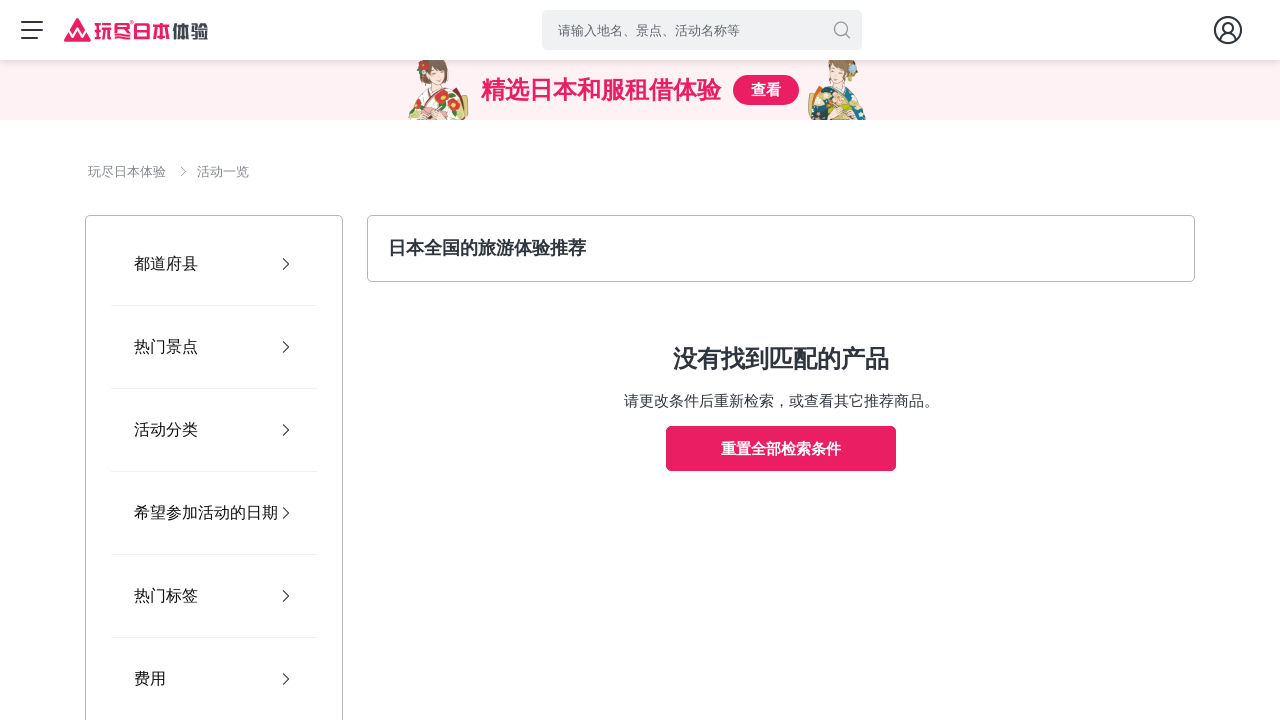

--- FILE ---
content_type: text/html; charset=utf-8
request_url: https://p.wamazing-cn.com/activity/list?popular_spot=nasu
body_size: 21735
content:
<!DOCTYPE html><html lang="zh-Hans-CN"><head><meta charSet="utf-8"/><title>预约日本全国推荐的旅游体验行程就交给玩尽日本体验！</title><meta name="robots" content="noindex,nofollow,noarchive"/><meta property="og:title" content="预约日本全国推荐的旅游体验行程就交给玩尽日本体验！"/><meta property="og:site_name" content="WAmazing"/><meta content="预约日本旅行的体验行程就交给玩尽日本体验！一日游；和服、茶道、忍者体验；摘草莓；美食等，日本网上旅游平台严选，可体验的旅游体验行程多不胜数！" name="description"/><meta property="og:description" content="预约日本旅行的体验行程就交给玩尽日本体验！一日游；和服、茶道、忍者体验；摘草莓；美食等，日本网上旅游平台严选，可体验的旅游体验行程多不胜数！"/><meta property="og:type" content="website"/><meta property="og:url" content="https://p.wamazing-cn.com/activity/list?popular_spot=nasu"/><meta property="og:image" content="https://gw-cloudfront.activity-backend.qiniu.wamazing-cn.com/images/ogp/cn_activity_ogimg-winter.webp"/><meta name="twitter:card" content="summary_large_image"/><meta name="twitter:url" content="https://p.wamazing-cn.com/activity/list?popular_spot=nasu"/><meta name="twitter:title" content="预约日本全国推荐的旅游体验行程就交给玩尽日本体验！"/><meta name="twitter:description" content="预约日本旅行的体验行程就交给玩尽日本体验！一日游；和服、茶道、忍者体验；摘草莓；美食等，日本网上旅游平台严选，可体验的旅游体验行程多不胜数！"/><meta name="twitter:image" content="https://gw-cloudfront.activity-backend.qiniu.wamazing-cn.com/images/ogp/cn_activity_ogimg-winter.webp"/><link rel="canonical" href="https://p.wamazing-cn.com/activity/list?popular_spot=nasu"/><link rel="alternate" hrefLang="zh-Hant-TW" href="https://tw.wamazing.com/activity/list?popular_spot=nasu"/><link rel="alternate" hrefLang="zh-Hant-HK" href="https://hk.wamazing.com/activity/list?popular_spot=nasu"/><link rel="alternate" hrefLang="zh-Hans-CN" href="https://p.wamazing-cn.com/activity/list?popular_spot=nasu"/><link rel="alternate" hrefLang="en" href="https://www.wamazing.com/activity/list?popular_spot=nasu"/><link rel="alternate" hrefLang="ja" href="https://jp.wamazing.com/activity/list?popular_spot=nasu"/><link href="/activity/images/favicons/favicon.ico" rel="icon" sizes="any"/><link href="/activity/images/favicons/icon.svg" rel="icon" type="image/svg+xml"/><link href="/activity/images/favicons/favicon-196x196.webp" rel="apple-touch-icon" sizes="180x180" type="image/webp"/><link href="/activity/images/favicons/manifest.json" rel="manifest" crossorigin="use-credentials"/><meta content="#ffffff" name="theme-color"/><meta name="viewport" content="initial-scale=1.0, width=device-width, viewport-fit=cover"/><meta name="next-head-count" content="27"/><script id="LA_COLLECT" src="//sdk.51.la/js-sdk-pro.min.js" data-testid="laCollectScript"></script><script data-testid="laInitScript">
              LA.init({
                id: "3GWscXZrr5kEy6T7",
                ck: "3GWscXZrr5kEy6T7",
                autoTrack: true,
                hashMode: true
              })
            </script><link data-next-font="" rel="preconnect" href="/" crossorigin="anonymous"/><script id="jsonld-script-0" type="application/ld+json" data-nscript="beforeInteractive">{"@type":"BreadcrumbList","@context":"https://schema.org","name":"パンくずリスト","itemListElement":[{"@type":"ListItem","position":0,"name":"玩尽日本体验","item":"https://p.wamazing-cn.com/activity"},{"@type":"ListItem","position":1,"name":"活动一览","item":"https://p.wamazing-cn.com/activity/list"}]}</script><link rel="preload" href="/activity/_next/static/css/6cb02c3d3078e25d.css" as="style"/><link rel="stylesheet" href="/activity/_next/static/css/6cb02c3d3078e25d.css" data-n-g=""/><link rel="preload" href="/activity/_next/static/css/ec45f4248578e402.css" as="style"/><link rel="stylesheet" href="/activity/_next/static/css/ec45f4248578e402.css" data-n-p=""/><link rel="preload" href="/activity/_next/static/css/2e7328c578c3dbfd.css" as="style"/><link rel="stylesheet" href="/activity/_next/static/css/2e7328c578c3dbfd.css" data-n-p=""/><link rel="preload" href="/activity/_next/static/css/b2007601179b07c5.css" as="style"/><link rel="stylesheet" href="/activity/_next/static/css/b2007601179b07c5.css" data-n-p=""/><link rel="preload" href="/activity/_next/static/css/fc69728ac8512194.css" as="style"/><link rel="stylesheet" href="/activity/_next/static/css/fc69728ac8512194.css" data-n-p=""/><noscript data-n-css=""></noscript><script defer="" nomodule="" src="/activity/_next/static/chunks/polyfills-78c92fac7aa8fdd8.js"></script><script src="/activity/_next/static/chunks/webpack-0eeedd93084b64a9.js" defer=""></script><script src="/activity/_next/static/chunks/framework-7c9e79c6d25a93bc.js" defer=""></script><script src="/activity/_next/static/chunks/main-5f4cfb9a0a1fb2e1.js" defer=""></script><script src="/activity/_next/static/chunks/pages/_app-cf1f7ed53d3fdd92.js" defer=""></script><script src="/activity/_next/static/chunks/5675-8cd923655b45cb72.js" defer=""></script><script src="/activity/_next/static/chunks/5518-c628817ec03bd147.js" defer=""></script><script src="/activity/_next/static/chunks/753-2208479ce31722f1.js" defer=""></script><script src="/activity/_next/static/chunks/9669-5fe466e0d433ca74.js" defer=""></script><script src="/activity/_next/static/chunks/4059-22997aa7751c5d70.js" defer=""></script><script src="/activity/_next/static/chunks/821-9605786ece229239.js" defer=""></script><script src="/activity/_next/static/chunks/1832-44ca2aff469f75a3.js" defer=""></script><script src="/activity/_next/static/chunks/5166-640106a0f9d5b59c.js" defer=""></script><script src="/activity/_next/static/chunks/5010-f9d44bc970e25c3a.js" defer=""></script><script src="/activity/_next/static/chunks/9790-7f00ef924d13d413.js" defer=""></script><script src="/activity/_next/static/chunks/7787-9de9ad326166f968.js" defer=""></script><script src="/activity/_next/static/chunks/515-028f702283b8b578.js" defer=""></script><script src="/activity/_next/static/chunks/pages/list-5209e8e7205ccb76.js" defer=""></script><script src="/activity/_next/static/Qn-z95QxyS5zmUV01DNvP/_buildManifest.js" defer=""></script><script src="/activity/_next/static/Qn-z95QxyS5zmUV01DNvP/_ssgManifest.js" defer=""></script></head><body><div id="__next"><div class="main  undefined "><div class="header_header__3jk_8"><div class="Header_headerWrapper__Lpfr3"><header class="Header_header__QDcT3 Header_ja__myBsy Header_activity__l2Mp_"><div class="Header_products__ui4ja"><div class="Header_productsBtn__g4DfN false"><span class="Header_hamburger__D9uR1 false"></span></div><ul class="Header_productList__bW4Cx false"><li class="Header_list__JTjSY Header_currentProduct__keNSZ"><a class="Header_anchor__7OUGW" href="/activity?utm_source=wa-activity&amp;utm_medium=referral&amp;utm_campaign=header" target="_blank" rel="noreferrer noopener"><span class="Header_icon__U0cFf icon-play"></span>Play</a></li><li class="Header_list__JTjSY false"><a class="Header_anchor__7OUGW" href="/snow?utm_source=wa-activity&amp;utm_medium=referral&amp;utm_campaign=header" target="_blank" rel="noreferrer noopener"><span class="Header_icon__U0cFf icon-snow"></span>Snow</a></li></ul></div><div class="Header_logo__ECk_V"><a href="/activity" class="Header_logoLink__WHiuF"><picture class="Header_logoPicture__J7pWd Header_activityJa__0sNvW"><source media="(max-width: 576px)" srcSet="/activity/_next/static/image/wamazing-UI/wamazing_play_h.svg"/><source media="(min-width: 577px)" srcSet="/activity/_next/static/image/wamazing-UI/wamazing_play_tokyu.svg"/><img class="Header_logoImg__EZmo5 Header_activityJa__0sNvW" src="/activity/_next/static/image/wamazing-UI/wamazing_play_tokyu.svg" alt="WAmazing"/><span class="Header_logoImg__jpTokyuText__dbIQ4">Supported by 東急(株)</span></picture></a></div><div class="Header_contentCenter__KQ_Ns"><div class="searchInput_header__2ddX7"><input type="search" placeholder="请输入地名、景点、活动名称等" class="searchInput_search__input__Qeb3D " data-cy="search-input"/><span class="searchInput_search__iconArea__N4ZHU"><svg class="searchInput_search__icon__h0FrH" style="display:inline-block;vertical-align:middle" width="37" height="37" viewBox="0 0 1024 1024" xmlns="http://www.w3.org/2000/svg"><path style="fill:#9B9B9B" d="M784.361 761.158l-120.134-125.393c34.698-44.112 55.649-100.459 55.649-161.699 0-58.53-19.138-112.59-51.497-156.264l0.503 0.71c-43.584-59.89-113.444-98.374-192.293-98.374-37.568 0-73.095 8.736-104.661 24.288l1.391-0.619c-84.268 43.425-140.898 129.832-140.898 229.466 0 19.437 2.155 38.37 6.239 56.574l-0.324-1.717c22.092 112.787 118.814 197.165 235.753 200.023l0.302 0.006c0.518 0.004 1.13 0.006 1.742 0.006 59.63 0 114.311-21.189 156.925-56.448l-0.413 0.332 120.017 125.417 15.825 6.609 15.825-6.609c4.317-4.799 6.957-11.18 6.957-18.179 0-6.974-2.622-13.335-6.933-18.153l0.023 0.026zM278.295 474.065c-0.042-1.561-0.066-3.399-0.066-5.242 0-83.622 49.244-155.743 120.316-188.944l1.28-0.537c22.924-10.362 49.702-16.4 77.89-16.4 55.423 0 105.394 23.342 140.62 60.731l0.091 0.097c36.185 38.322 58.429 90.147 58.429 147.166 0 29.168-5.82 56.976-16.363 82.327l0.524-1.42c-29.755 74.858-101.575 126.816-185.53 126.816-0.385 0-0.769-0.001-1.153-0.003l0.059 0c-109.185-4.22-196.098-93.753-196.098-203.586 0-0.353 0.001-0.706 0.003-1.059l-0 0.054z"></path></svg></span><span class="searchInput_search__iconArea__sp__JWpW0"><svg class="searchInput_search__icon__h0FrH" style="display:inline-block;vertical-align:middle" width="37" height="37" viewBox="0 0 1024 1024" xmlns="http://www.w3.org/2000/svg"><path style="fill:#9B9B9B" d="M784.361 761.158l-120.134-125.393c34.698-44.112 55.649-100.459 55.649-161.699 0-58.53-19.138-112.59-51.497-156.264l0.503 0.71c-43.584-59.89-113.444-98.374-192.293-98.374-37.568 0-73.095 8.736-104.661 24.288l1.391-0.619c-84.268 43.425-140.898 129.832-140.898 229.466 0 19.437 2.155 38.37 6.239 56.574l-0.324-1.717c22.092 112.787 118.814 197.165 235.753 200.023l0.302 0.006c0.518 0.004 1.13 0.006 1.742 0.006 59.63 0 114.311-21.189 156.925-56.448l-0.413 0.332 120.017 125.417 15.825 6.609 15.825-6.609c4.317-4.799 6.957-11.18 6.957-18.179 0-6.974-2.622-13.335-6.933-18.153l0.023 0.026zM278.295 474.065c-0.042-1.561-0.066-3.399-0.066-5.242 0-83.622 49.244-155.743 120.316-188.944l1.28-0.537c22.924-10.362 49.702-16.4 77.89-16.4 55.423 0 105.394 23.342 140.62 60.731l0.091 0.097c36.185 38.322 58.429 90.147 58.429 147.166 0 29.168-5.82 56.976-16.363 82.327l0.524-1.42c-29.755 74.858-101.575 126.816-185.53 126.816-0.385 0-0.769-0.001-1.153-0.003l0.059 0c-109.185-4.22-196.098-93.753-196.098-203.586 0-0.353 0.001-0.706 0.003-1.059l-0 0.054z"></path></svg></span><div class="searchInput_popup__4gR07 undefined"><div class="searchInput_popup__input__ITnpY"><input type="search" placeholder="请输入地名、景点、活动名称等" class="searchInput_search__input__Qeb3D searchInput_sp__i_Ter "/><span class="searchInput_search__iconArea__N4ZHU searchInput_popup__sp__8_Ndq"><svg class="searchInput_search__icon__h0FrH" style="display:inline-block;vertical-align:middle" width="37" height="37" viewBox="0 0 1024 1024" xmlns="http://www.w3.org/2000/svg"><path style="fill:#9B9B9B" d="M784.361 761.158l-120.134-125.393c34.698-44.112 55.649-100.459 55.649-161.699 0-58.53-19.138-112.59-51.497-156.264l0.503 0.71c-43.584-59.89-113.444-98.374-192.293-98.374-37.568 0-73.095 8.736-104.661 24.288l1.391-0.619c-84.268 43.425-140.898 129.832-140.898 229.466 0 19.437 2.155 38.37 6.239 56.574l-0.324-1.717c22.092 112.787 118.814 197.165 235.753 200.023l0.302 0.006c0.518 0.004 1.13 0.006 1.742 0.006 59.63 0 114.311-21.189 156.925-56.448l-0.413 0.332 120.017 125.417 15.825 6.609 15.825-6.609c4.317-4.799 6.957-11.18 6.957-18.179 0-6.974-2.622-13.335-6.933-18.153l0.023 0.026zM278.295 474.065c-0.042-1.561-0.066-3.399-0.066-5.242 0-83.622 49.244-155.743 120.316-188.944l1.28-0.537c22.924-10.362 49.702-16.4 77.89-16.4 55.423 0 105.394 23.342 140.62 60.731l0.091 0.097c36.185 38.322 58.429 90.147 58.429 147.166 0 29.168-5.82 56.976-16.363 82.327l0.524-1.42c-29.755 74.858-101.575 126.816-185.53 126.816-0.385 0-0.769-0.001-1.153-0.003l0.059 0c-109.185-4.22-196.098-93.753-196.098-203.586 0-0.353 0.001-0.706 0.003-1.059l-0 0.054z"></path></svg></span></div><div><p class="searchInput_popup__title__mdUWo">玩尽日本体验编辑部推荐</p><ul><li class="searchInput_popup__activities__item__V5mFa"><a href="/activity/detail/4260"><div class="searchInput_popup__activities__item__image__YiS67"><img alt="【东京晴空塔】一览东京街区！天望甲板・天望回廊门票＋墨田水族馆门票" loading="lazy" decoding="async" data-nimg="fill" style="position:absolute;height:100%;width:100%;left:0;top:0;right:0;bottom:0;object-fit:contain;color:transparent" src="https://gw-cloudfront.activity-backend.qiniu.wamazing-cn.com/images/fallbackImage.webp"/></div><div class="searchInput_popup__activities__item__textArea__HoMA5"><p class="searchInput_popup__activities__item__textArea__title__DQXK1">【东京晴空塔】一览东京街区！天望甲板・天望回廊门票＋墨田水族馆门票</p><div class="searchInput_popup__activities__item__note__zzQje"><span class="searchInput_popup__activities__item__requestBooking__70fEG"><svg class="" style="display:inline-block;vertical-align:middle" width="16" height="16" viewBox="0 0 1024 1024" xmlns="http://www.w3.org/2000/svg"><path style="fill:#545454" d="M426.667 341.333v256l200.533 123.733 34.133-51.2-170.667-102.4v-226.133z"></path><path style="fill:#545454" d="M764.587 512c2.133 14.080 3.413 28.16 3.413 42.667 0 166.4-132.267 298.667-298.667 298.667s-298.667-132.267-298.667-298.667c0-166.4 132.267-298.667 298.667-298.667 29.867 0 58.453 4.267 85.333 12.373v-87.893c-27.307-6.4-55.893-9.813-85.333-9.813-213.333 0-384 170.667-384 384s170.667 384 384 384 384-170.667 384-384c0-14.507-0.853-28.587-2.56-42.667h-86.187z"></path><path style="fill:#545454" d="M853.333 213.333v-128h-85.333v128h-128v85.333h128v128h85.333v-128h128v-85.333z"></path></svg>于48小时以内确认</span><span class="searchInput_popup__activities__item__price__p67Dr"><span class=""><em class="priceLocaled_price__prefix__Oy3eb price-prefix price-unit">¥</em><span>221.8</span></span></span></div></div></a></li><li class="searchInput_popup__activities__item__V5mFa"><a href="/activity/detail/3595"><div class="searchInput_popup__activities__item__image__YiS67"><img alt="穿上采茶服装体验采茶（包含试饮、伴手礼） - 静冈" loading="lazy" decoding="async" data-nimg="fill" style="position:absolute;height:100%;width:100%;left:0;top:0;right:0;bottom:0;object-fit:contain;color:transparent" src="https://gw-cloudfront.activity-backend.qiniu.wamazing-cn.com/images/fallbackImage.webp"/></div><div class="searchInput_popup__activities__item__textArea__HoMA5"><p class="searchInput_popup__activities__item__textArea__title__DQXK1">穿上采茶服装体验采茶（包含试饮、伴手礼） - 静冈</p><div class="searchInput_popup__activities__item__note__zzQje"><span class="searchInput_popup__activities__item__requestBooking__70fEG"><svg class="" style="display:inline-block;vertical-align:middle" width="16" height="16" viewBox="0 0 1024 1024" xmlns="http://www.w3.org/2000/svg"><path style="fill:#545454" d="M426.667 341.333v256l200.533 123.733 34.133-51.2-170.667-102.4v-226.133z"></path><path style="fill:#545454" d="M764.587 512c2.133 14.080 3.413 28.16 3.413 42.667 0 166.4-132.267 298.667-298.667 298.667s-298.667-132.267-298.667-298.667c0-166.4 132.267-298.667 298.667-298.667 29.867 0 58.453 4.267 85.333 12.373v-87.893c-27.307-6.4-55.893-9.813-85.333-9.813-213.333 0-384 170.667-384 384s170.667 384 384 384 384-170.667 384-384c0-14.507-0.853-28.587-2.56-42.667h-86.187z"></path><path style="fill:#545454" d="M853.333 213.333v-128h-85.333v128h-128v85.333h128v128h85.333v-128h128v-85.333z"></path></svg>于48小时以内确认</span><span class="searchInput_popup__activities__item__price__p67Dr"><span class=""><em class="priceLocaled_price__prefix__Oy3eb price-prefix price-unit">¥</em><span>99.6</span></span></span></div></div></a></li><li class="searchInput_popup__activities__item__V5mFa"><a href="/activity/detail/4717"><div class="searchInput_popup__activities__item__image__YiS67"><img alt="Skyliner 成田机场ー上野・日暮里间的特急券、普通乘车券＋【成人・儿童通用/3种设施可选】超值游东京！东京乐享周游券【7Days】" loading="lazy" decoding="async" data-nimg="fill" style="position:absolute;height:100%;width:100%;left:0;top:0;right:0;bottom:0;object-fit:contain;color:transparent" src="https://gw-cloudfront.activity-backend.qiniu.wamazing-cn.com/images/fallbackImage.webp"/></div><div class="searchInput_popup__activities__item__textArea__HoMA5"><p class="searchInput_popup__activities__item__textArea__title__DQXK1">Skyliner 成田机场ー上野・日暮里间的特急券、普通乘车券＋【成人・儿童通用/3种设施可选】超值游东京！东京乐享周游券【7Days】</p><div class="searchInput_popup__activities__item__note__zzQje"><span class="searchInput_popup__activities__item__requestBooking__70fEG"><svg class="" style="display:inline-block;vertical-align:middle" width="16" height="16" viewBox="0 0 1024 1024" xmlns="http://www.w3.org/2000/svg"><path style="fill:#545454" d="M426.667 341.333v256l200.533 123.733 34.133-51.2-170.667-102.4v-226.133z"></path><path style="fill:#545454" d="M764.587 512c2.133 14.080 3.413 28.16 3.413 42.667 0 166.4-132.267 298.667-298.667 298.667s-298.667-132.267-298.667-298.667c0-166.4 132.267-298.667 298.667-298.667 29.867 0 58.453 4.267 85.333 12.373v-87.893c-27.307-6.4-55.893-9.813-85.333-9.813-213.333 0-384 170.667-384 384s170.667 384 384 384 384-170.667 384-384c0-14.507-0.853-28.587-2.56-42.667h-86.187z"></path><path style="fill:#545454" d="M853.333 213.333v-128h-85.333v128h-128v85.333h128v128h85.333v-128h128v-85.333z"></path></svg>于48小时以内确认</span><span class="searchInput_popup__activities__item__price__p67Dr"><span class=""><em class="priceLocaled_price__prefix__Oy3eb price-prefix price-unit">¥</em><span>350.8</span></span></span></div></div></a></li><li class="searchInput_popup__activities__item__V5mFa"><a href="/activity/detail/2161"><div class="searchInput_popup__activities__item__image__YiS67"><img alt="小田急电铁 箱根周遊券 含小田急线往返车票（2日券或3日券） - 箱根" loading="lazy" decoding="async" data-nimg="fill" style="position:absolute;height:100%;width:100%;left:0;top:0;right:0;bottom:0;object-fit:contain;color:transparent" src="https://gw-cloudfront.activity-backend.qiniu.wamazing-cn.com/images/fallbackImage.webp"/></div><div class="searchInput_popup__activities__item__textArea__HoMA5"><p class="searchInput_popup__activities__item__textArea__title__DQXK1">小田急电铁 箱根周遊券 含小田急线往返车票（2日券或3日券） - 箱根</p><div class="searchInput_popup__activities__item__note__zzQje"><span class="searchInput_popup__activities__item__requestBooking__70fEG"><svg class="" style="display:inline-block;vertical-align:middle" width="16" height="16" viewBox="0 0 1024 1024" xmlns="http://www.w3.org/2000/svg"><path style="fill:#545454" d="M426.667 341.333v256l200.533 123.733 34.133-51.2-170.667-102.4v-226.133z"></path><path style="fill:#545454" d="M764.587 512c2.133 14.080 3.413 28.16 3.413 42.667 0 166.4-132.267 298.667-298.667 298.667s-298.667-132.267-298.667-298.667c0-166.4 132.267-298.667 298.667-298.667 29.867 0 58.453 4.267 85.333 12.373v-87.893c-27.307-6.4-55.893-9.813-85.333-9.813-213.333 0-384 170.667-384 384s170.667 384 384 384 384-170.667 384-384c0-14.507-0.853-28.587-2.56-42.667h-86.187z"></path><path style="fill:#545454" d="M853.333 213.333v-128h-85.333v128h-128v85.333h128v128h85.333v-128h128v-85.333z"></path></svg>于48小时以内确认</span><span class="searchInput_popup__activities__item__price__p67Dr"><span class=""><em class="priceLocaled_price__prefix__Oy3eb price-prefix price-unit">¥</em><span>321.4</span></span></span></div></div></a></li><li class="searchInput_popup__activities__item__V5mFa"><a href="/activity/detail/2939"><div class="searchInput_popup__activities__item__image__YiS67"><img alt="Skyliner 成田机场ー上野・日暮里间的特急券、普通乘车券" loading="lazy" decoding="async" data-nimg="fill" style="position:absolute;height:100%;width:100%;left:0;top:0;right:0;bottom:0;object-fit:contain;color:transparent" src="https://gw-cloudfront.activity-backend.qiniu.wamazing-cn.com/images/fallbackImage.webp"/></div><div class="searchInput_popup__activities__item__textArea__HoMA5"><p class="searchInput_popup__activities__item__textArea__title__DQXK1">Skyliner 成田机场ー上野・日暮里间的特急券、普通乘车券</p><div class="searchInput_popup__activities__item__note__zzQje"><span class="searchInput_popup__activities__item__instantBooking__XuTw4"><svg class="" style="display:inline-block;vertical-align:middle" width="18" height="18" viewBox="0 0 1024 1024" xmlns="http://www.w3.org/2000/svg"><path style="fill:#E91E63" d="M469.333 896h-42.667l42.667-298.667h-149.333c-37.547 0-14.080-32-13.227-33.28 55.040-97.28 137.813-242.347 248.32-436.053h42.667l-42.667 298.667h149.76c17.067 0 26.453 8.107 17.067 28.16-168.533 293.973-252.587 441.173-252.587 441.173z"></path></svg>立即确认预约</span><span class="searchInput_popup__activities__item__price__p67Dr"><span class=""><em class="priceLocaled_price__prefix__Oy3eb price-prefix price-unit">¥</em><span>104.6</span></span></span></div></div></a></li></ul></div></div></div></div><div class="Header_menu__gO_jF"><div class="Header_menuBtn__zRxO4"><span class="Header_menuBtnIcon__4fdcg false icon-user"></span></div></div></header></div></div><a href="/activity/theme/kimono" class="headerBanner_bnr__campaign__4GDax headerBanner_btn_white__DkWuJ headerBanner_font_notoSerif__VtiIf headerBanner_kimono__TJ8ZJ"><div class="headerBanner_bnr__campaign__image__Gt6ZT"><img alt="" loading="lazy" width="80" height="60" decoding="async" data-nimg="1" style="color:transparent;object-fit:contain" src="https://gw-cloudfront.activity-backend.qiniu.wamazing-cn.com/images/fallbackImage.webp"/></div><div class="headerBanner_bnr__campaign__main__iPohr false"><span class="headerBanner_bnr__campaign__text__aFyeT false">精选日本和服租借体验<!-- --> </span><span class="headerBanner_bnr__campaign__btn__cBYdp false">查看</span></div><div class="headerBanner_bnr__campaign__image__Gt6ZT"><img alt="" loading="lazy" width="80" height="60" decoding="async" data-nimg="1" style="color:transparent;object-fit:contain" src="https://gw-cloudfront.activity-backend.qiniu.wamazing-cn.com/images/fallbackImage.webp"/></div></a><div class="listFilterHead_listFilterHead__rArpF"><div class="listFilterHead_listFilterHead__inner__POViG container"><span class="listFilterHead_listFilterHead__iconArea__Pdtdk"><svg class="listFilterHead_listFilterHead__icon__e64uu" style="display:inline-block;vertical-align:middle" width="23" height="23" viewBox="0 0 1024 1024" xmlns="http://www.w3.org/2000/svg"><path d="M85.333 693.888h853.333v85.333h-853.333z" fill="rgb(30, 33, 39)"></path><path d="M448 746.667c0-106.039 85.961-192 192-192s192 85.961 192 192c0 106.039-85.961 192-192 192s-192-85.961-192-192z" fill="rgb(255, 255, 255)"></path><path d="M640 853.333c58.91 0 106.667-47.756 106.667-106.667s-47.756-106.667-106.667-106.667c-58.91 0-106.667 47.756-106.667 106.667v0c0 58.91 47.756 106.667 106.667 106.667v0zM640 938.667c-106.039 0-192-85.961-192-192s85.961-192 192-192c106.039 0 192 85.961 192 192v0c0 106.039-85.961 192-192 192v0z" fill="rgb(30, 33, 39)"></path><path d="M85.333 244.779h853.333v85.333h-853.333z" fill="rgb(30, 33, 39)"></path><path d="M192 277.333c0-106.039 85.961-192 192-192s192 85.961 192 192c0 106.039-85.961 192-192 192s-192-85.961-192-192z" fill="rgb(255, 255, 255)"></path><path d="M384 384c58.91 0 106.667-47.756 106.667-106.667s-47.756-106.667-106.667-106.667c-58.91 0-106.667 47.756-106.667 106.667v0c0 58.91 47.756 106.667 106.667 106.667v0zM384 469.333c-106.039 0-192-85.961-192-192s85.961-192 192-192c106.039 0 192 85.961 192 192v0c0 106.039-85.961 192-192 192v0z" fill="rgb(30, 33, 39)"></path></svg></span><span class="listSelectedFilters_listSelectedFilters__label__qXsPi">发掘玩尽日本的旅游体验</span></div></div><div class="breadcrumb_breadcrumb__sOTtT breadcrumb_listpage___Uj2A container"><ul class="breadcrumb_breadcrumb__list__v7p8b"><li class="breadcrumb_breadcrumb__item__OO_OO"><a itemProp="item" href="https://p.wamazing-cn.com/activity"><svg class="breadcrumb_breadcrumb__list__arrow__FEGZW" style="display:inline-block;vertical-align:middle" width="13" height="13" viewBox="0 0 1024 1024" xmlns="http://www.w3.org/2000/svg"><path style="fill:#9B9B9B" d="M341.333 887.467c-0.524 0.046-1.134 0.072-1.75 0.072-8.723 0-16.223-5.235-19.53-12.735l-0.054-0.137c-5.534-5.425-8.964-12.979-8.964-21.333s3.43-15.908 8.959-21.329l0.005-0.005 315.733-320-315.733-320c-5.534-5.425-8.964-12.979-8.964-21.333s3.43-15.908 8.959-21.329l0.005-0.005c5.425-5.534 12.979-8.964 21.333-8.964s15.908 3.43 21.329 8.959l0.005 0.005 341.333 341.333c5.534 5.425 8.964 12.979 8.964 21.333s-3.43 15.908-8.959 21.329l-0.005 0.005-341.333 341.333c-3.36 7.637-10.861 12.872-19.584 12.872-0.616 0-1.226-0.026-1.828-0.077l0.079 0.005z"></path></svg><span itemProp="name">玩尽日本体验</span><meta itemProp="position" content="0"/></a></li><li class="breadcrumb_breadcrumb__item__OO_OO"><a itemProp="item" href="https://p.wamazing-cn.com/activity/list"><svg class="breadcrumb_breadcrumb__list__arrow__FEGZW" style="display:inline-block;vertical-align:middle" width="13" height="13" viewBox="0 0 1024 1024" xmlns="http://www.w3.org/2000/svg"><path style="fill:#9B9B9B" d="M341.333 887.467c-0.524 0.046-1.134 0.072-1.75 0.072-8.723 0-16.223-5.235-19.53-12.735l-0.054-0.137c-5.534-5.425-8.964-12.979-8.964-21.333s3.43-15.908 8.959-21.329l0.005-0.005 315.733-320-315.733-320c-5.534-5.425-8.964-12.979-8.964-21.333s3.43-15.908 8.959-21.329l0.005-0.005c5.425-5.534 12.979-8.964 21.333-8.964s15.908 3.43 21.329 8.959l0.005 0.005 341.333 341.333c5.534 5.425 8.964 12.979 8.964 21.333s-3.43 15.908-8.959 21.329l-0.005 0.005-341.333 341.333c-3.36 7.637-10.861 12.872-19.584 12.872-0.616 0-1.226-0.026-1.828-0.077l0.079 0.005z"></path></svg><span itemProp="name">活动一览</span><meta itemProp="position" content="1"/></a></li></ul></div><div class="listLayout_wrapper__agJpf container"><div class="listSidebar_sidebar__mqSdD "><div class="listSidebar_sidebar__head__9_cXD"><div class="listSidebar_sidebar__head__container__h1XfQ container"><span class="listSidebar_sidebar__close__1oIpm"><svg class="" style="display:inline-block;vertical-align:middle" width="26" height="26" viewBox="0 0 1024 1024" xmlns="http://www.w3.org/2000/svg"><path style="fill:#2F353E" d="M810.667 273.493l-60.16-60.16-238.507 238.507-238.507-238.507-60.16 60.16 238.507 238.507-238.507 238.507 60.16 60.16 238.507-238.507 238.507 238.507 60.16-60.16-238.507-238.507 238.507-238.507z"></path></svg></span><span>检索条件</span></div></div><ul class="listSidebar_sidebar__menu__aSXBL container"><li class="listSidebar_sidebar__menu__item__Oel5t   listSidebar_cn__JQr4H"><div class="listSidebar_sidebar__menu__item__title__Cgrwx "><p class="listSidebar_sidebar__menu__item__text__Am20w">都道府县</p><svg class="listSidebar_sidebar__item__icon___5sSX" style="display:inline-block;vertical-align:middle" width="16" height="16" viewBox="0 0 1024 1024" xmlns="http://www.w3.org/2000/svg"><path style="fill:#2F353E" d="M341.333 887.467c-0.524 0.046-1.134 0.072-1.75 0.072-8.723 0-16.223-5.235-19.53-12.735l-0.054-0.137c-5.534-5.425-8.964-12.979-8.964-21.333s3.43-15.908 8.959-21.329l0.005-0.005 315.733-320-315.733-320c-5.534-5.425-8.964-12.979-8.964-21.333s3.43-15.908 8.959-21.329l0.005-0.005c5.425-5.534 12.979-8.964 21.333-8.964s15.908 3.43 21.329 8.959l0.005 0.005 341.333 341.333c5.534 5.425 8.964 12.979 8.964 21.333s-3.43 15.908-8.959 21.329l-0.005 0.005-341.333 341.333c-3.36 7.637-10.861 12.872-19.584 12.872-0.616 0-1.226-0.026-1.828-0.077l0.079 0.005z"></path></svg></div></li><li class="listSidebar_sidebar__menu__item__Oel5t   listSidebar_cn__JQr4H"><div class="listSidebar_sidebar__menu__item__title__Cgrwx "><p class="listSidebar_sidebar__menu__item__text__Am20w">热门景点</p><svg class="listSidebar_sidebar__item__icon___5sSX" style="display:inline-block;vertical-align:middle" width="16" height="16" viewBox="0 0 1024 1024" xmlns="http://www.w3.org/2000/svg"><path style="fill:#2F353E" d="M341.333 887.467c-0.524 0.046-1.134 0.072-1.75 0.072-8.723 0-16.223-5.235-19.53-12.735l-0.054-0.137c-5.534-5.425-8.964-12.979-8.964-21.333s3.43-15.908 8.959-21.329l0.005-0.005 315.733-320-315.733-320c-5.534-5.425-8.964-12.979-8.964-21.333s3.43-15.908 8.959-21.329l0.005-0.005c5.425-5.534 12.979-8.964 21.333-8.964s15.908 3.43 21.329 8.959l0.005 0.005 341.333 341.333c5.534 5.425 8.964 12.979 8.964 21.333s-3.43 15.908-8.959 21.329l-0.005 0.005-341.333 341.333c-3.36 7.637-10.861 12.872-19.584 12.872-0.616 0-1.226-0.026-1.828-0.077l0.079 0.005z"></path></svg></div><div class="listSidebar_filter__items__each__I8kjT listSidebar_filter__items__tags__UdLpr false"><div class="listSidebar_filter__items__each__head__2CpuA"><div class="listSidebar_sidebar__head__container__h1XfQ container"><span class="listSidebar_filter__items__each__head__return__a1GdB"><svg class="listSidebar_filter__items__each__head__return__icon__6aIrk" style="display:inline-block;vertical-align:middle" width="20" height="20" viewBox="0 0 1024 1024" xmlns="http://www.w3.org/2000/svg"><path d="M341.333 887.467c-0.524 0.046-1.134 0.072-1.75 0.072-8.723 0-16.223-5.235-19.53-12.735l-0.054-0.137c-5.534-5.425-8.964-12.979-8.964-21.333s3.43-15.908 8.959-21.329l0.005-0.005 315.733-320-315.733-320c-5.534-5.425-8.964-12.979-8.964-21.333s3.43-15.908 8.959-21.329l0.005-0.005c5.425-5.534 12.979-8.964 21.333-8.964s15.908 3.43 21.329 8.959l0.005 0.005 341.333 341.333c5.534 5.425 8.964 12.979 8.964 21.333s-3.43 15.908-8.959 21.329l-0.005 0.005-341.333 341.333c-3.36 7.637-10.861 12.872-19.584 12.872-0.616 0-1.226-0.026-1.828-0.077l0.079 0.005z"></path></svg>返回</span>热门景点</div></div><div class="listSidebar_filter__items__container__Dpj47 container"><div class="listSidebar_filter__items__childArea__OnyE9"><span class="listSidebar_filter__items__each__item__qus_V undefined false"><svg class="listSidebar_filter__items__each__item__icon__tXj3W" style="display:inline-block;vertical-align:middle" width="12" height="12" viewBox="0 0 1024 1024" xmlns="http://www.w3.org/2000/svg"><path style="fill:#ffffff" d="M384 691.2l-179.2-179.2-59.733 59.733 238.933 238.933 512-512-59.733-59.733-452.267 452.267z"></path></svg>轻井泽</span><span class="listSidebar_filter__items__each__item__qus_V undefined false"><svg class="listSidebar_filter__items__each__item__icon__tXj3W" style="display:inline-block;vertical-align:middle" width="12" height="12" viewBox="0 0 1024 1024" xmlns="http://www.w3.org/2000/svg"><path style="fill:#ffffff" d="M384 691.2l-179.2-179.2-59.733 59.733 238.933 238.933 512-512-59.733-59.733-452.267 452.267z"></path></svg>名古屋</span><span class="listSidebar_filter__items__each__item__qus_V undefined false"><svg class="listSidebar_filter__items__each__item__icon__tXj3W" style="display:inline-block;vertical-align:middle" width="12" height="12" viewBox="0 0 1024 1024" xmlns="http://www.w3.org/2000/svg"><path style="fill:#ffffff" d="M384 691.2l-179.2-179.2-59.733 59.733 238.933 238.933 512-512-59.733-59.733-452.267 452.267z"></path></svg>上野</span><span class="listSidebar_filter__items__each__item__qus_V undefined false"><svg class="listSidebar_filter__items__each__item__icon__tXj3W" style="display:inline-block;vertical-align:middle" width="12" height="12" viewBox="0 0 1024 1024" xmlns="http://www.w3.org/2000/svg"><path style="fill:#ffffff" d="M384 691.2l-179.2-179.2-59.733 59.733 238.933 238.933 512-512-59.733-59.733-452.267 452.267z"></path></svg>新宿</span><span class="listSidebar_filter__items__each__item__qus_V undefined false"><svg class="listSidebar_filter__items__each__item__icon__tXj3W" style="display:inline-block;vertical-align:middle" width="12" height="12" viewBox="0 0 1024 1024" xmlns="http://www.w3.org/2000/svg"><path style="fill:#ffffff" d="M384 691.2l-179.2-179.2-59.733 59.733 238.933 238.933 512-512-59.733-59.733-452.267 452.267z"></path></svg>札幌</span><span class="listSidebar_filter__items__each__item__qus_V undefined false"><svg class="listSidebar_filter__items__each__item__icon__tXj3W" style="display:inline-block;vertical-align:middle" width="12" height="12" viewBox="0 0 1024 1024" xmlns="http://www.w3.org/2000/svg"><path style="fill:#ffffff" d="M384 691.2l-179.2-179.2-59.733 59.733 238.933 238.933 512-512-59.733-59.733-452.267 452.267z"></path></svg>河口湖</span><span class="listSidebar_filter__items__each__item__qus_V undefined false"><svg class="listSidebar_filter__items__each__item__icon__tXj3W" style="display:inline-block;vertical-align:middle" width="12" height="12" viewBox="0 0 1024 1024" xmlns="http://www.w3.org/2000/svg"><path style="fill:#ffffff" d="M384 691.2l-179.2-179.2-59.733 59.733 238.933 238.933 512-512-59.733-59.733-452.267 452.267z"></path></svg>横滨</span><span class="listSidebar_filter__items__each__item__qus_V undefined false"><svg class="listSidebar_filter__items__each__item__icon__tXj3W" style="display:inline-block;vertical-align:middle" width="12" height="12" viewBox="0 0 1024 1024" xmlns="http://www.w3.org/2000/svg"><path style="fill:#ffffff" d="M384 691.2l-179.2-179.2-59.733 59.733 238.933 238.933 512-512-59.733-59.733-452.267 452.267z"></path></svg>秋叶原</span><span class="listSidebar_filter__items__each__item__qus_V undefined false"><svg class="listSidebar_filter__items__each__item__icon__tXj3W" style="display:inline-block;vertical-align:middle" width="12" height="12" viewBox="0 0 1024 1024" xmlns="http://www.w3.org/2000/svg"><path style="fill:#ffffff" d="M384 691.2l-179.2-179.2-59.733 59.733 238.933 238.933 512-512-59.733-59.733-452.267 452.267z"></path></svg>金泽</span><span class="listSidebar_filter__items__each__item__qus_V undefined false"><svg class="listSidebar_filter__items__each__item__icon__tXj3W" style="display:inline-block;vertical-align:middle" width="12" height="12" viewBox="0 0 1024 1024" xmlns="http://www.w3.org/2000/svg"><path style="fill:#ffffff" d="M384 691.2l-179.2-179.2-59.733 59.733 238.933 238.933 512-512-59.733-59.733-452.267 452.267z"></path></svg>浅草</span><span class="listSidebar_filter__items__each__item__qus_V undefined false"><svg class="listSidebar_filter__items__each__item__icon__tXj3W" style="display:inline-block;vertical-align:middle" width="12" height="12" viewBox="0 0 1024 1024" xmlns="http://www.w3.org/2000/svg"><path style="fill:#ffffff" d="M384 691.2l-179.2-179.2-59.733 59.733 238.933 238.933 512-512-59.733-59.733-452.267 452.267z"></path></svg>箱根</span><span class="listSidebar_filter__items__each__item__qus_V undefined false"><svg class="listSidebar_filter__items__each__item__icon__tXj3W" style="display:inline-block;vertical-align:middle" width="12" height="12" viewBox="0 0 1024 1024" xmlns="http://www.w3.org/2000/svg"><path style="fill:#ffffff" d="M384 691.2l-179.2-179.2-59.733 59.733 238.933 238.933 512-512-59.733-59.733-452.267 452.267z"></path></svg>湘南・镰仓・江之岛</span><span class="listSidebar_filter__items__each__item__qus_V undefined false"><svg class="listSidebar_filter__items__each__item__icon__tXj3W" style="display:inline-block;vertical-align:middle" width="12" height="12" viewBox="0 0 1024 1024" xmlns="http://www.w3.org/2000/svg"><path style="fill:#ffffff" d="M384 691.2l-179.2-179.2-59.733 59.733 238.933 238.933 512-512-59.733-59.733-452.267 452.267z"></path></svg>函馆</span><span class="listSidebar_filter__items__each__item__qus_V undefined false"><svg class="listSidebar_filter__items__each__item__icon__tXj3W" style="display:inline-block;vertical-align:middle" width="12" height="12" viewBox="0 0 1024 1024" xmlns="http://www.w3.org/2000/svg"><path style="fill:#ffffff" d="M384 691.2l-179.2-179.2-59.733 59.733 238.933 238.933 512-512-59.733-59.733-452.267 452.267z"></path></svg>博多・天神</span><span class="listSidebar_filter__items__each__item__qus_V undefined false"><svg class="listSidebar_filter__items__each__item__icon__tXj3W" style="display:inline-block;vertical-align:middle" width="12" height="12" viewBox="0 0 1024 1024" xmlns="http://www.w3.org/2000/svg"><path style="fill:#ffffff" d="M384 691.2l-179.2-179.2-59.733 59.733 238.933 238.933 512-512-59.733-59.733-452.267 452.267z"></path></svg>伊豆</span><span class="listSidebar_filter__items__each__item__qus_V undefined false"><svg class="listSidebar_filter__items__each__item__icon__tXj3W" style="display:inline-block;vertical-align:middle" width="12" height="12" viewBox="0 0 1024 1024" xmlns="http://www.w3.org/2000/svg"><path style="fill:#ffffff" d="M384 691.2l-179.2-179.2-59.733 59.733 238.933 238.933 512-512-59.733-59.733-452.267 452.267z"></path></svg>筑地</span><span class="listSidebar_filter__items__each__item__qus_V undefined false"><svg class="listSidebar_filter__items__each__item__icon__tXj3W" style="display:inline-block;vertical-align:middle" width="12" height="12" viewBox="0 0 1024 1024" xmlns="http://www.w3.org/2000/svg"><path style="fill:#ffffff" d="M384 691.2l-179.2-179.2-59.733 59.733 238.933 238.933 512-512-59.733-59.733-452.267 452.267z"></path></svg>神户</span><span class="listSidebar_filter__items__each__item__qus_V undefined false"><svg class="listSidebar_filter__items__each__item__icon__tXj3W" style="display:inline-block;vertical-align:middle" width="12" height="12" viewBox="0 0 1024 1024" xmlns="http://www.w3.org/2000/svg"><path style="fill:#ffffff" d="M384 691.2l-179.2-179.2-59.733 59.733 238.933 238.933 512-512-59.733-59.733-452.267 452.267z"></path></svg>阳光・鬼怒川</span><span class="listSidebar_filter__items__each__item__qus_V undefined false"><svg class="listSidebar_filter__items__each__item__icon__tXj3W" style="display:inline-block;vertical-align:middle" width="12" height="12" viewBox="0 0 1024 1024" xmlns="http://www.w3.org/2000/svg"><path style="fill:#ffffff" d="M384 691.2l-179.2-179.2-59.733 59.733 238.933 238.933 512-512-59.733-59.733-452.267 452.267z"></path></svg>富士山</span><span class="listSidebar_filter__items__each__item__qus_V undefined false"><svg class="listSidebar_filter__items__each__item__icon__tXj3W" style="display:inline-block;vertical-align:middle" width="12" height="12" viewBox="0 0 1024 1024" xmlns="http://www.w3.org/2000/svg"><path style="fill:#ffffff" d="M384 691.2l-179.2-179.2-59.733 59.733 238.933 238.933 512-512-59.733-59.733-452.267 452.267z"></path></svg>岚山</span><span class="listSidebar_filter__items__each__item__qus_V undefined false"><svg class="listSidebar_filter__items__each__item__icon__tXj3W" style="display:inline-block;vertical-align:middle" width="12" height="12" viewBox="0 0 1024 1024" xmlns="http://www.w3.org/2000/svg"><path style="fill:#ffffff" d="M384 691.2l-179.2-179.2-59.733 59.733 238.933 238.933 512-512-59.733-59.733-452.267 452.267z"></path></svg>清水寺</span><span class="listSidebar_filter__items__each__item__qus_V undefined false"><svg class="listSidebar_filter__items__each__item__icon__tXj3W" style="display:inline-block;vertical-align:middle" width="12" height="12" viewBox="0 0 1024 1024" xmlns="http://www.w3.org/2000/svg"><path style="fill:#ffffff" d="M384 691.2l-179.2-179.2-59.733 59.733 238.933 238.933 512-512-59.733-59.733-452.267 452.267z"></path></svg>金阁寺</span><span class="listSidebar_filter__items__each__item__qus_V undefined false"><svg class="listSidebar_filter__items__each__item__icon__tXj3W" style="display:inline-block;vertical-align:middle" width="12" height="12" viewBox="0 0 1024 1024" xmlns="http://www.w3.org/2000/svg"><path style="fill:#ffffff" d="M384 691.2l-179.2-179.2-59.733 59.733 238.933 238.933 512-512-59.733-59.733-452.267 452.267z"></path></svg>汤布院</span><span class="listSidebar_filter__items__each__item__qus_V undefined false"><svg class="listSidebar_filter__items__each__item__icon__tXj3W" style="display:inline-block;vertical-align:middle" width="12" height="12" viewBox="0 0 1024 1024" xmlns="http://www.w3.org/2000/svg"><path style="fill:#ffffff" d="M384 691.2l-179.2-179.2-59.733 59.733 238.933 238.933 512-512-59.733-59.733-452.267 452.267z"></path></svg>大阪城</span><span class="listSidebar_filter__items__each__item__qus_V undefined false"><svg class="listSidebar_filter__items__each__item__icon__tXj3W" style="display:inline-block;vertical-align:middle" width="12" height="12" viewBox="0 0 1024 1024" xmlns="http://www.w3.org/2000/svg"><path style="fill:#ffffff" d="M384 691.2l-179.2-179.2-59.733 59.733 238.933 238.933 512-512-59.733-59.733-452.267 452.267z"></path></svg>石垣岛</span><span class="listSidebar_filter__items__each__item__qus_V undefined false"><svg class="listSidebar_filter__items__each__item__icon__tXj3W" style="display:inline-block;vertical-align:middle" width="12" height="12" viewBox="0 0 1024 1024" xmlns="http://www.w3.org/2000/svg"><path style="fill:#ffffff" d="M384 691.2l-179.2-179.2-59.733 59.733 238.933 238.933 512-512-59.733-59.733-452.267 452.267z"></path></svg>立山黑部</span><span class="listSidebar_filter__items__each__item__qus_V undefined false"><svg class="listSidebar_filter__items__each__item__icon__tXj3W" style="display:inline-block;vertical-align:middle" width="12" height="12" viewBox="0 0 1024 1024" xmlns="http://www.w3.org/2000/svg"><path style="fill:#ffffff" d="M384 691.2l-179.2-179.2-59.733 59.733 238.933 238.933 512-512-59.733-59.733-452.267 452.267z"></path></svg>仙台</span><span class="listSidebar_filter__items__each__item__qus_V undefined false"><svg class="listSidebar_filter__items__each__item__icon__tXj3W" style="display:inline-block;vertical-align:middle" width="12" height="12" viewBox="0 0 1024 1024" xmlns="http://www.w3.org/2000/svg"><path style="fill:#ffffff" d="M384 691.2l-179.2-179.2-59.733 59.733 238.933 238.933 512-512-59.733-59.733-452.267 452.267z"></path></svg>白川乡</span><span class="listSidebar_filter__items__each__item__qus_V undefined false"><svg class="listSidebar_filter__items__each__item__icon__tXj3W" style="display:inline-block;vertical-align:middle" width="12" height="12" viewBox="0 0 1024 1024" xmlns="http://www.w3.org/2000/svg"><path style="fill:#ffffff" d="M384 691.2l-179.2-179.2-59.733 59.733 238.933 238.933 512-512-59.733-59.733-452.267 452.267z"></path></svg>热海</span><span class="listSidebar_filter__items__each__item__qus_V undefined false"><svg class="listSidebar_filter__items__each__item__icon__tXj3W" style="display:inline-block;vertical-align:middle" width="12" height="12" viewBox="0 0 1024 1024" xmlns="http://www.w3.org/2000/svg"><path style="fill:#ffffff" d="M384 691.2l-179.2-179.2-59.733 59.733 238.933 238.933 512-512-59.733-59.733-452.267 452.267z"></path></svg>镰仓</span><span class="listSidebar_filter__items__each__item__qus_V undefined false"><svg class="listSidebar_filter__items__each__item__icon__tXj3W" style="display:inline-block;vertical-align:middle" width="12" height="12" viewBox="0 0 1024 1024" xmlns="http://www.w3.org/2000/svg"><path style="fill:#ffffff" d="M384 691.2l-179.2-179.2-59.733 59.733 238.933 238.933 512-512-59.733-59.733-452.267 452.267z"></path></svg>表参道・原宿</span><span class="listSidebar_filter__items__each__item__qus_V undefined false"><svg class="listSidebar_filter__items__each__item__icon__tXj3W" style="display:inline-block;vertical-align:middle" width="12" height="12" viewBox="0 0 1024 1024" xmlns="http://www.w3.org/2000/svg"><path style="fill:#ffffff" d="M384 691.2l-179.2-179.2-59.733 59.733 238.933 238.933 512-512-59.733-59.733-452.267 452.267z"></path></svg>品川</span><span class="listSidebar_filter__items__each__item__qus_V undefined false"><svg class="listSidebar_filter__items__each__item__icon__tXj3W" style="display:inline-block;vertical-align:middle" width="12" height="12" viewBox="0 0 1024 1024" xmlns="http://www.w3.org/2000/svg"><path style="fill:#ffffff" d="M384 691.2l-179.2-179.2-59.733 59.733 238.933 238.933 512-512-59.733-59.733-452.267 452.267z"></path></svg>羽田机场</span><span class="listSidebar_filter__items__each__item__qus_V undefined false"><svg class="listSidebar_filter__items__each__item__icon__tXj3W" style="display:inline-block;vertical-align:middle" width="12" height="12" viewBox="0 0 1024 1024" xmlns="http://www.w3.org/2000/svg"><path style="fill:#ffffff" d="M384 691.2l-179.2-179.2-59.733 59.733 238.933 238.933 512-512-59.733-59.733-452.267 452.267z"></path></svg>天桥立</span><span class="listSidebar_filter__items__each__item__qus_V undefined false"><svg class="listSidebar_filter__items__each__item__icon__tXj3W" style="display:inline-block;vertical-align:middle" width="12" height="12" viewBox="0 0 1024 1024" xmlns="http://www.w3.org/2000/svg"><path style="fill:#ffffff" d="M384 691.2l-179.2-179.2-59.733 59.733 238.933 238.933 512-512-59.733-59.733-452.267 452.267z"></path></svg>成田国际机场</span><span class="listSidebar_filter__items__each__item__qus_V undefined false"><svg class="listSidebar_filter__items__each__item__icon__tXj3W" style="display:inline-block;vertical-align:middle" width="12" height="12" viewBox="0 0 1024 1024" xmlns="http://www.w3.org/2000/svg"><path style="fill:#ffffff" d="M384 691.2l-179.2-179.2-59.733 59.733 238.933 238.933 512-512-59.733-59.733-452.267 452.267z"></path></svg>豪斯登堡</span><span class="listSidebar_filter__items__each__item__qus_V undefined false"><svg class="listSidebar_filter__items__each__item__icon__tXj3W" style="display:inline-block;vertical-align:middle" width="12" height="12" viewBox="0 0 1024 1024" xmlns="http://www.w3.org/2000/svg"><path style="fill:#ffffff" d="M384 691.2l-179.2-179.2-59.733 59.733 238.933 238.933 512-512-59.733-59.733-452.267 452.267z"></path></svg>那霸</span><span class="listSidebar_filter__items__each__item__qus_V undefined false"><svg class="listSidebar_filter__items__each__item__icon__tXj3W" style="display:inline-block;vertical-align:middle" width="12" height="12" viewBox="0 0 1024 1024" xmlns="http://www.w3.org/2000/svg"><path style="fill:#ffffff" d="M384 691.2l-179.2-179.2-59.733 59.733 238.933 238.933 512-512-59.733-59.733-452.267 452.267z"></path></svg>宫古岛</span><span class="listSidebar_filter__items__each__item__qus_V undefined false"><svg class="listSidebar_filter__items__each__item__icon__tXj3W" style="display:inline-block;vertical-align:middle" width="12" height="12" viewBox="0 0 1024 1024" xmlns="http://www.w3.org/2000/svg"><path style="fill:#ffffff" d="M384 691.2l-179.2-179.2-59.733 59.733 238.933 238.933 512-512-59.733-59.733-452.267 452.267z"></path></svg>自由之丘</span><span class="listSidebar_filter__items__each__item__qus_V undefined false"><svg class="listSidebar_filter__items__each__item__icon__tXj3W" style="display:inline-block;vertical-align:middle" width="12" height="12" viewBox="0 0 1024 1024" xmlns="http://www.w3.org/2000/svg"><path style="fill:#ffffff" d="M384 691.2l-179.2-179.2-59.733 59.733 238.933 238.933 512-512-59.733-59.733-452.267 452.267z"></path></svg>涩谷</span><span class="listSidebar_filter__items__each__item__qus_V undefined false"><svg class="listSidebar_filter__items__each__item__icon__tXj3W" style="display:inline-block;vertical-align:middle" width="12" height="12" viewBox="0 0 1024 1024" xmlns="http://www.w3.org/2000/svg"><path style="fill:#ffffff" d="M384 691.2l-179.2-179.2-59.733 59.733 238.933 238.933 512-512-59.733-59.733-452.267 452.267z"></path></svg>心斋桥・道顿堀</span><span class="listSidebar_filter__items__each__item__qus_V undefined false"><svg class="listSidebar_filter__items__each__item__icon__tXj3W" style="display:inline-block;vertical-align:middle" width="12" height="12" viewBox="0 0 1024 1024" xmlns="http://www.w3.org/2000/svg"><path style="fill:#ffffff" d="M384 691.2l-179.2-179.2-59.733 59.733 238.933 238.933 512-512-59.733-59.733-452.267 452.267z"></path></svg>小豆岛</span><span class="listSidebar_filter__items__each__item__qus_V undefined false"><svg class="listSidebar_filter__items__each__item__icon__tXj3W" style="display:inline-block;vertical-align:middle" width="12" height="12" viewBox="0 0 1024 1024" xmlns="http://www.w3.org/2000/svg"><path style="fill:#ffffff" d="M384 691.2l-179.2-179.2-59.733 59.733 238.933 238.933 512-512-59.733-59.733-452.267 452.267z"></path></svg>东京站</span><span class="listSidebar_filter__items__each__item__qus_V undefined false"><svg class="listSidebar_filter__items__each__item__icon__tXj3W" style="display:inline-block;vertical-align:middle" width="12" height="12" viewBox="0 0 1024 1024" xmlns="http://www.w3.org/2000/svg"><path style="fill:#ffffff" d="M384 691.2l-179.2-179.2-59.733 59.733 238.933 238.933 512-512-59.733-59.733-452.267 452.267z"></path></svg>城崎温泉</span><span class="listSidebar_filter__items__each__item__qus_V undefined false"><svg class="listSidebar_filter__items__each__item__icon__tXj3W" style="display:inline-block;vertical-align:middle" width="12" height="12" viewBox="0 0 1024 1024" xmlns="http://www.w3.org/2000/svg"><path style="fill:#ffffff" d="M384 691.2l-179.2-179.2-59.733 59.733 238.933 238.933 512-512-59.733-59.733-452.267 452.267z"></path></svg>上高地</span><span class="listSidebar_filter__items__each__item__qus_V undefined false"><svg class="listSidebar_filter__items__each__item__icon__tXj3W" style="display:inline-block;vertical-align:middle" width="12" height="12" viewBox="0 0 1024 1024" xmlns="http://www.w3.org/2000/svg"><path style="fill:#ffffff" d="M384 691.2l-179.2-179.2-59.733 59.733 238.933 238.933 512-512-59.733-59.733-452.267 452.267z"></path></svg>旭川</span><span class="listSidebar_filter__items__each__item__qus_V undefined false"><svg class="listSidebar_filter__items__each__item__icon__tXj3W" style="display:inline-block;vertical-align:middle" width="12" height="12" viewBox="0 0 1024 1024" xmlns="http://www.w3.org/2000/svg"><path style="fill:#ffffff" d="M384 691.2l-179.2-179.2-59.733 59.733 238.933 238.933 512-512-59.733-59.733-452.267 452.267z"></path></svg>池袋</span><span class="listSidebar_filter__items__each__item__qus_V undefined false"><svg class="listSidebar_filter__items__each__item__icon__tXj3W" style="display:inline-block;vertical-align:middle" width="12" height="12" viewBox="0 0 1024 1024" xmlns="http://www.w3.org/2000/svg"><path style="fill:#ffffff" d="M384 691.2l-179.2-179.2-59.733 59.733 238.933 238.933 512-512-59.733-59.733-452.267 452.267z"></path></svg>淡岛路</span><span class="listSidebar_filter__items__each__item__qus_V undefined false"><svg class="listSidebar_filter__items__each__item__icon__tXj3W" style="display:inline-block;vertical-align:middle" width="12" height="12" viewBox="0 0 1024 1024" xmlns="http://www.w3.org/2000/svg"><path style="fill:#ffffff" d="M384 691.2l-179.2-179.2-59.733 59.733 238.933 238.933 512-512-59.733-59.733-452.267 452.267z"></path></svg>美瑛・富良野</span><span class="listSidebar_filter__items__each__item__qus_V undefined false"><svg class="listSidebar_filter__items__each__item__icon__tXj3W" style="display:inline-block;vertical-align:middle" width="12" height="12" viewBox="0 0 1024 1024" xmlns="http://www.w3.org/2000/svg"><path style="fill:#ffffff" d="M384 691.2l-179.2-179.2-59.733 59.733 238.933 238.933 512-512-59.733-59.733-452.267 452.267z"></path></svg>台场</span><span class="listSidebar_filter__items__each__item__qus_V undefined false"><svg class="listSidebar_filter__items__each__item__icon__tXj3W" style="display:inline-block;vertical-align:middle" width="12" height="12" viewBox="0 0 1024 1024" xmlns="http://www.w3.org/2000/svg"><path style="fill:#ffffff" d="M384 691.2l-179.2-179.2-59.733 59.733 238.933 238.933 512-512-59.733-59.733-452.267 452.267z"></path></svg>横须贺</span><span class="listSidebar_filter__items__each__item__qus_V undefined false"><svg class="listSidebar_filter__items__each__item__icon__tXj3W" style="display:inline-block;vertical-align:middle" width="12" height="12" viewBox="0 0 1024 1024" xmlns="http://www.w3.org/2000/svg"><path style="fill:#ffffff" d="M384 691.2l-179.2-179.2-59.733 59.733 238.933 238.933 512-512-59.733-59.733-452.267 452.267z"></path></svg>关西国际机场</span><span class="listSidebar_filter__items__each__item__qus_V undefined false"><svg class="listSidebar_filter__items__each__item__icon__tXj3W" style="display:inline-block;vertical-align:middle" width="12" height="12" viewBox="0 0 1024 1024" xmlns="http://www.w3.org/2000/svg"><path style="fill:#ffffff" d="M384 691.2l-179.2-179.2-59.733 59.733 238.933 238.933 512-512-59.733-59.733-452.267 452.267z"></path></svg>出云</span><span class="listSidebar_filter__items__each__item__qus_V undefined false"><svg class="listSidebar_filter__items__each__item__icon__tXj3W" style="display:inline-block;vertical-align:middle" width="12" height="12" viewBox="0 0 1024 1024" xmlns="http://www.w3.org/2000/svg"><path style="fill:#ffffff" d="M384 691.2l-179.2-179.2-59.733 59.733 238.933 238.933 512-512-59.733-59.733-452.267 452.267z"></path></svg>松岛</span><span class="listSidebar_filter__items__each__item__qus_V undefined false"><svg class="listSidebar_filter__items__each__item__icon__tXj3W" style="display:inline-block;vertical-align:middle" width="12" height="12" viewBox="0 0 1024 1024" xmlns="http://www.w3.org/2000/svg"><path style="fill:#ffffff" d="M384 691.2l-179.2-179.2-59.733 59.733 238.933 238.933 512-512-59.733-59.733-452.267 452.267z"></path></svg>小仓・门司港</span><span class="listSidebar_filter__items__each__item__qus_V undefined false"><svg class="listSidebar_filter__items__each__item__icon__tXj3W" style="display:inline-block;vertical-align:middle" width="12" height="12" viewBox="0 0 1024 1024" xmlns="http://www.w3.org/2000/svg"><path style="fill:#ffffff" d="M384 691.2l-179.2-179.2-59.733 59.733 238.933 238.933 512-512-59.733-59.733-452.267 452.267z"></path></svg>川越</span><span class="listSidebar_filter__items__each__item__qus_V undefined false"><svg class="listSidebar_filter__items__each__item__icon__tXj3W" style="display:inline-block;vertical-align:middle" width="12" height="12" viewBox="0 0 1024 1024" xmlns="http://www.w3.org/2000/svg"><path style="fill:#ffffff" d="M384 691.2l-179.2-179.2-59.733 59.733 238.933 238.933 512-512-59.733-59.733-452.267 452.267z"></path></svg>下北泽</span><span class="listSidebar_filter__items__each__item__qus_V undefined false"><svg class="listSidebar_filter__items__each__item__icon__tXj3W" style="display:inline-block;vertical-align:middle" width="12" height="12" viewBox="0 0 1024 1024" xmlns="http://www.w3.org/2000/svg"><path style="fill:#ffffff" d="M384 691.2l-179.2-179.2-59.733 59.733 238.933 238.933 512-512-59.733-59.733-452.267 452.267z"></path></svg>别府</span><span class="listSidebar_filter__items__each__item__qus_V undefined false"><svg class="listSidebar_filter__items__each__item__icon__tXj3W" style="display:inline-block;vertical-align:middle" width="12" height="12" viewBox="0 0 1024 1024" xmlns="http://www.w3.org/2000/svg"><path style="fill:#ffffff" d="M384 691.2l-179.2-179.2-59.733 59.733 238.933 238.933 512-512-59.733-59.733-452.267 452.267z"></path></svg>宇治</span><span class="listSidebar_filter__items__each__item__qus_V undefined false"><svg class="listSidebar_filter__items__each__item__icon__tXj3W" style="display:inline-block;vertical-align:middle" width="12" height="12" viewBox="0 0 1024 1024" xmlns="http://www.w3.org/2000/svg"><path style="fill:#ffffff" d="M384 691.2l-179.2-179.2-59.733 59.733 238.933 238.933 512-512-59.733-59.733-452.267 452.267z"></path></svg>十胜・带广</span><span class="listSidebar_filter__items__each__item__qus_V undefined false"><svg class="listSidebar_filter__items__each__item__icon__tXj3W" style="display:inline-block;vertical-align:middle" width="12" height="12" viewBox="0 0 1024 1024" xmlns="http://www.w3.org/2000/svg"><path style="fill:#ffffff" d="M384 691.2l-179.2-179.2-59.733 59.733 238.933 238.933 512-512-59.733-59.733-452.267 452.267z"></path></svg>吉祥寺</span><span class="listSidebar_filter__items__each__item__qus_V undefined false"><svg class="listSidebar_filter__items__each__item__icon__tXj3W" style="display:inline-block;vertical-align:middle" width="12" height="12" viewBox="0 0 1024 1024" xmlns="http://www.w3.org/2000/svg"><path style="fill:#ffffff" d="M384 691.2l-179.2-179.2-59.733 59.733 238.933 238.933 512-512-59.733-59.733-452.267 452.267z"></path></svg>水户</span><span class="listSidebar_filter__items__each__item__qus_V undefined false"><svg class="listSidebar_filter__items__each__item__icon__tXj3W" style="display:inline-block;vertical-align:middle" width="12" height="12" viewBox="0 0 1024 1024" xmlns="http://www.w3.org/2000/svg"><path style="fill:#ffffff" d="M384 691.2l-179.2-179.2-59.733 59.733 238.933 238.933 512-512-59.733-59.733-452.267 452.267z"></path></svg>难波</span><span class="listSidebar_filter__items__each__item__qus_V undefined false"><svg class="listSidebar_filter__items__each__item__icon__tXj3W" style="display:inline-block;vertical-align:middle" width="12" height="12" viewBox="0 0 1024 1024" xmlns="http://www.w3.org/2000/svg"><path style="fill:#ffffff" d="M384 691.2l-179.2-179.2-59.733 59.733 238.933 238.933 512-512-59.733-59.733-452.267 452.267z"></path></svg>宫岛</span><span class="listSidebar_filter__items__each__item__qus_V undefined false"><svg class="listSidebar_filter__items__each__item__icon__tXj3W" style="display:inline-block;vertical-align:middle" width="12" height="12" viewBox="0 0 1024 1024" xmlns="http://www.w3.org/2000/svg"><path style="fill:#ffffff" d="M384 691.2l-179.2-179.2-59.733 59.733 238.933 238.933 512-512-59.733-59.733-452.267 452.267z"></path></svg>秩父・长瀞</span><span class="listSidebar_filter__items__each__item__qus_V undefined false"><svg class="listSidebar_filter__items__each__item__icon__tXj3W" style="display:inline-block;vertical-align:middle" width="12" height="12" viewBox="0 0 1024 1024" xmlns="http://www.w3.org/2000/svg"><path style="fill:#ffffff" d="M384 691.2l-179.2-179.2-59.733 59.733 238.933 238.933 512-512-59.733-59.733-452.267 452.267z"></path></svg>伊势・志摩・鸟羽</span><span class="listSidebar_filter__items__each__item__qus_V undefined false"><svg class="listSidebar_filter__items__each__item__icon__tXj3W" style="display:inline-block;vertical-align:middle" width="12" height="12" viewBox="0 0 1024 1024" xmlns="http://www.w3.org/2000/svg"><path style="fill:#ffffff" d="M384 691.2l-179.2-179.2-59.733 59.733 238.933 238.933 512-512-59.733-59.733-452.267 452.267z"></path></svg>高松</span><span class="listSidebar_filter__items__each__item__qus_V undefined false"><svg class="listSidebar_filter__items__each__item__icon__tXj3W" style="display:inline-block;vertical-align:middle" width="12" height="12" viewBox="0 0 1024 1024" xmlns="http://www.w3.org/2000/svg"><path style="fill:#ffffff" d="M384 691.2l-179.2-179.2-59.733 59.733 238.933 238.933 512-512-59.733-59.733-452.267 452.267z"></path></svg>仓敷</span><span class="listSidebar_filter__items__each__item__qus_V undefined false"><svg class="listSidebar_filter__items__each__item__icon__tXj3W" style="display:inline-block;vertical-align:middle" width="12" height="12" viewBox="0 0 1024 1024" xmlns="http://www.w3.org/2000/svg"><path style="fill:#ffffff" d="M384 691.2l-179.2-179.2-59.733 59.733 238.933 238.933 512-512-59.733-59.733-452.267 452.267z"></path></svg>比睿山</span><span class="listSidebar_filter__items__each__item__qus_V undefined false"><svg class="listSidebar_filter__items__each__item__icon__tXj3W" style="display:inline-block;vertical-align:middle" width="12" height="12" viewBox="0 0 1024 1024" xmlns="http://www.w3.org/2000/svg"><path style="fill:#ffffff" d="M384 691.2l-179.2-179.2-59.733 59.733 238.933 238.933 512-512-59.733-59.733-452.267 452.267z"></path></svg>熊野古道</span><span class="listSidebar_filter__items__each__item__qus_V undefined false"><svg class="listSidebar_filter__items__each__item__icon__tXj3W" style="display:inline-block;vertical-align:middle" width="12" height="12" viewBox="0 0 1024 1024" xmlns="http://www.w3.org/2000/svg"><path style="fill:#ffffff" d="M384 691.2l-179.2-179.2-59.733 59.733 238.933 238.933 512-512-59.733-59.733-452.267 452.267z"></path></svg>西表岛</span><span class="listSidebar_filter__items__each__item__qus_V undefined false"><svg class="listSidebar_filter__items__each__item__icon__tXj3W" style="display:inline-block;vertical-align:middle" width="12" height="12" viewBox="0 0 1024 1024" xmlns="http://www.w3.org/2000/svg"><path style="fill:#ffffff" d="M384 691.2l-179.2-179.2-59.733 59.733 238.933 238.933 512-512-59.733-59.733-452.267 452.267z"></path></svg>飞驒高山</span><span class="listSidebar_filter__items__each__item__qus_V undefined false"><svg class="listSidebar_filter__items__each__item__icon__tXj3W" style="display:inline-block;vertical-align:middle" width="12" height="12" viewBox="0 0 1024 1024" xmlns="http://www.w3.org/2000/svg"><path style="fill:#ffffff" d="M384 691.2l-179.2-179.2-59.733 59.733 238.933 238.933 512-512-59.733-59.733-452.267 452.267z"></path></svg>大阪・梅田</span><span class="listSidebar_filter__items__each__item__qus_V undefined false"><svg class="listSidebar_filter__items__each__item__icon__tXj3W" style="display:inline-block;vertical-align:middle" width="12" height="12" viewBox="0 0 1024 1024" xmlns="http://www.w3.org/2000/svg"><path style="fill:#ffffff" d="M384 691.2l-179.2-179.2-59.733 59.733 238.933 238.933 512-512-59.733-59.733-452.267 452.267z"></path></svg>天王寺・阿倍野</span><span class="listSidebar_filter__items__each__item__qus_V undefined false"><svg class="listSidebar_filter__items__each__item__icon__tXj3W" style="display:inline-block;vertical-align:middle" width="12" height="12" viewBox="0 0 1024 1024" xmlns="http://www.w3.org/2000/svg"><path style="fill:#ffffff" d="M384 691.2l-179.2-179.2-59.733 59.733 238.933 238.933 512-512-59.733-59.733-452.267 452.267z"></path></svg>直岛</span><span class="listSidebar_filter__items__each__item__qus_V undefined false"><svg class="listSidebar_filter__items__each__item__icon__tXj3W" style="display:inline-block;vertical-align:middle" width="12" height="12" viewBox="0 0 1024 1024" xmlns="http://www.w3.org/2000/svg"><path style="fill:#ffffff" d="M384 691.2l-179.2-179.2-59.733 59.733 238.933 238.933 512-512-59.733-59.733-452.267 452.267z"></path></svg>佐世保</span><span class="listSidebar_filter__items__each__item__qus_V undefined false"><svg class="listSidebar_filter__items__each__item__icon__tXj3W" style="display:inline-block;vertical-align:middle" width="12" height="12" viewBox="0 0 1024 1024" xmlns="http://www.w3.org/2000/svg"><path style="fill:#ffffff" d="M384 691.2l-179.2-179.2-59.733 59.733 238.933 238.933 512-512-59.733-59.733-452.267 452.267z"></path></svg>东寻坊・三国</span><span class="listSidebar_filter__items__each__item__qus_V undefined false"><svg class="listSidebar_filter__items__each__item__icon__tXj3W" style="display:inline-block;vertical-align:middle" width="12" height="12" viewBox="0 0 1024 1024" xmlns="http://www.w3.org/2000/svg"><path style="fill:#ffffff" d="M384 691.2l-179.2-179.2-59.733 59.733 238.933 238.933 512-512-59.733-59.733-452.267 452.267z"></path></svg>松山</span></div></div></div></li><li class="listSidebar_sidebar__menu__item__Oel5t   listSidebar_cn__JQr4H"><div class="listSidebar_sidebar__menu__item__title__Cgrwx "><p class="listSidebar_sidebar__menu__item__text__Am20w">活动分类</p><svg class="listSidebar_sidebar__item__icon___5sSX" style="display:inline-block;vertical-align:middle" width="16" height="16" viewBox="0 0 1024 1024" xmlns="http://www.w3.org/2000/svg"><path style="fill:#2F353E" d="M341.333 887.467c-0.524 0.046-1.134 0.072-1.75 0.072-8.723 0-16.223-5.235-19.53-12.735l-0.054-0.137c-5.534-5.425-8.964-12.979-8.964-21.333s3.43-15.908 8.959-21.329l0.005-0.005 315.733-320-315.733-320c-5.534-5.425-8.964-12.979-8.964-21.333s3.43-15.908 8.959-21.329l0.005-0.005c5.425-5.534 12.979-8.964 21.333-8.964s15.908 3.43 21.329 8.959l0.005 0.005 341.333 341.333c5.534 5.425 8.964 12.979 8.964 21.333s-3.43 15.908-8.959 21.329l-0.005 0.005-341.333 341.333c-3.36 7.637-10.861 12.872-19.584 12.872-0.616 0-1.226-0.026-1.828-0.077l0.079 0.005z"></path></svg></div><div class="listSidebar_filter__items__each__I8kjT listSidebar_filter__items__mediumCategories__boTOM false"><div class="listSidebar_filter__items__each__head__2CpuA"><div class="listSidebar_sidebar__head__container__h1XfQ container"><span class="listSidebar_filter__items__each__head__return__a1GdB"><svg class="listSidebar_filter__items__each__head__return__icon__6aIrk" style="display:inline-block;vertical-align:middle" width="20" height="20" viewBox="0 0 1024 1024" xmlns="http://www.w3.org/2000/svg"><path d="M341.333 887.467c-0.524 0.046-1.134 0.072-1.75 0.072-8.723 0-16.223-5.235-19.53-12.735l-0.054-0.137c-5.534-5.425-8.964-12.979-8.964-21.333s3.43-15.908 8.959-21.329l0.005-0.005 315.733-320-315.733-320c-5.534-5.425-8.964-12.979-8.964-21.333s3.43-15.908 8.959-21.329l0.005-0.005c5.425-5.534 12.979-8.964 21.333-8.964s15.908 3.43 21.329 8.959l0.005 0.005 341.333 341.333c5.534 5.425 8.964 12.979 8.964 21.333s-3.43 15.908-8.959 21.329l-0.005 0.005-341.333 341.333c-3.36 7.637-10.861 12.872-19.584 12.872-0.616 0-1.226-0.026-1.828-0.077l0.079 0.005z"></path></svg>返回</span>活动分类</div></div><div class="listSidebar_filter__items__container__Dpj47 container"><div class="listSidebar_filter__items__each__list__gwYrW listSidebar_filter__items__largeMediumCategories__each__JNcfU"><span class="listSidebar_filter__items__each__item__qus_V listSidebar_filter__items__largeCategory__VI4QM "><svg class="listSidebar_filter__items__each__item__icon__tXj3W" style="display:inline-block;vertical-align:middle" width="12" height="12" viewBox="0 0 1024 1024" xmlns="http://www.w3.org/2000/svg"><path style="fill:#ffffff" d="M384 691.2l-179.2-179.2-59.733 59.733 238.933 238.933 512-512-59.733-59.733-452.267 452.267z"></path></svg>自然・户外活动</span><div class="listSidebar_filter__items__childArea__OnyE9 listSidebar_filter__items__prefectures__grUe6"><span class="listSidebar_filter__items__each__item__qus_V undefined "><svg class="listSidebar_filter__items__each__item__icon__tXj3W" style="display:inline-block;vertical-align:middle" width="12" height="12" viewBox="0 0 1024 1024" xmlns="http://www.w3.org/2000/svg"><path style="fill:#ffffff" d="M384 691.2l-179.2-179.2-59.733 59.733 238.933 238.933 512-512-59.733-59.733-452.267 452.267z"></path></svg>骑行</span><span class="listSidebar_filter__items__each__item__qus_V undefined "><svg class="listSidebar_filter__items__each__item__icon__tXj3W" style="display:inline-block;vertical-align:middle" width="12" height="12" viewBox="0 0 1024 1024" xmlns="http://www.w3.org/2000/svg"><path style="fill:#ffffff" d="M384 691.2l-179.2-179.2-59.733 59.733 238.933 238.933 512-512-59.733-59.733-452.267 452.267z"></path></svg>野奢露营</span><span class="listSidebar_filter__items__each__item__qus_V undefined "><svg class="listSidebar_filter__items__each__item__icon__tXj3W" style="display:inline-block;vertical-align:middle" width="12" height="12" viewBox="0 0 1024 1024" xmlns="http://www.w3.org/2000/svg"><path style="fill:#ffffff" d="M384 691.2l-179.2-179.2-59.733 59.733 238.933 238.933 512-512-59.733-59.733-452.267 452.267z"></path></svg>远足・健行</span><span class="listSidebar_filter__items__each__item__qus_V undefined "><svg class="listSidebar_filter__items__each__item__icon__tXj3W" style="display:inline-block;vertical-align:middle" width="12" height="12" viewBox="0 0 1024 1024" xmlns="http://www.w3.org/2000/svg"><path style="fill:#ffffff" d="M384 691.2l-179.2-179.2-59.733 59.733 238.933 238.933 512-512-59.733-59.733-452.267 452.267z"></path></svg>钓鱼体验</span><span class="listSidebar_filter__items__each__item__qus_V undefined "><svg class="listSidebar_filter__items__each__item__icon__tXj3W" style="display:inline-block;vertical-align:middle" width="12" height="12" viewBox="0 0 1024 1024" xmlns="http://www.w3.org/2000/svg"><path style="fill:#ffffff" d="M384 691.2l-179.2-179.2-59.733 59.733 238.933 238.933 512-512-59.733-59.733-452.267 452.267z"></path></svg>划艇</span><span class="listSidebar_filter__items__each__item__qus_V undefined "><svg class="listSidebar_filter__items__each__item__icon__tXj3W" style="display:inline-block;vertical-align:middle" width="12" height="12" viewBox="0 0 1024 1024" xmlns="http://www.w3.org/2000/svg"><path style="fill:#ffffff" d="M384 691.2l-179.2-179.2-59.733 59.733 238.933 238.933 512-512-59.733-59.733-452.267 452.267z"></path></svg>浮潜・深潜</span><span class="listSidebar_filter__items__each__item__qus_V undefined "><svg class="listSidebar_filter__items__each__item__icon__tXj3W" style="display:inline-block;vertical-align:middle" width="12" height="12" viewBox="0 0 1024 1024" xmlns="http://www.w3.org/2000/svg"><path style="fill:#ffffff" d="M384 691.2l-179.2-179.2-59.733 59.733 238.933 238.933 512-512-59.733-59.733-452.267 452.267z"></path></svg>冲浪・立式桨板</span><span class="listSidebar_filter__items__each__item__qus_V undefined "><svg class="listSidebar_filter__items__each__item__icon__tXj3W" style="display:inline-block;vertical-align:middle" width="12" height="12" viewBox="0 0 1024 1024" xmlns="http://www.w3.org/2000/svg"><path style="fill:#ffffff" d="M384 691.2l-179.2-179.2-59.733 59.733 238.933 238.933 512-512-59.733-59.733-452.267 452.267z"></path></svg>冬季活动</span><span class="listSidebar_filter__items__each__item__qus_V undefined "><svg class="listSidebar_filter__items__each__item__icon__tXj3W" style="display:inline-block;vertical-align:middle" width="12" height="12" viewBox="0 0 1024 1024" xmlns="http://www.w3.org/2000/svg"><path style="fill:#ffffff" d="M384 691.2l-179.2-179.2-59.733 59.733 238.933 238.933 512-512-59.733-59.733-452.267 452.267z"></path></svg>海上运动</span><span class="listSidebar_filter__items__each__item__qus_V undefined "><svg class="listSidebar_filter__items__each__item__icon__tXj3W" style="display:inline-block;vertical-align:middle" width="12" height="12" viewBox="0 0 1024 1024" xmlns="http://www.w3.org/2000/svg"><path style="fill:#ffffff" d="M384 691.2l-179.2-179.2-59.733 59.733 238.933 238.933 512-512-59.733-59.733-452.267 452.267z"></path></svg>空中运动</span></div></div><div class="listSidebar_filter__items__each__list__gwYrW listSidebar_filter__items__largeMediumCategories__each__JNcfU"><span class="listSidebar_filter__items__each__item__qus_V listSidebar_filter__items__largeCategory__VI4QM "><svg class="listSidebar_filter__items__each__item__icon__tXj3W" style="display:inline-block;vertical-align:middle" width="12" height="12" viewBox="0 0 1024 1024" xmlns="http://www.w3.org/2000/svg"><path style="fill:#ffffff" d="M384 691.2l-179.2-179.2-59.733 59.733 238.933 238.933 512-512-59.733-59.733-452.267 452.267z"></path></svg>日本文化体验</span><div class="listSidebar_filter__items__childArea__OnyE9 listSidebar_filter__items__prefectures__grUe6"><span class="listSidebar_filter__items__each__item__qus_V undefined "><svg class="listSidebar_filter__items__each__item__icon__tXj3W" style="display:inline-block;vertical-align:middle" width="12" height="12" viewBox="0 0 1024 1024" xmlns="http://www.w3.org/2000/svg"><path style="fill:#ffffff" d="M384 691.2l-179.2-179.2-59.733 59.733 238.933 238.933 512-512-59.733-59.733-452.267 452.267z"></path></svg>忍者・武士</span><span class="listSidebar_filter__items__each__item__qus_V undefined "><svg class="listSidebar_filter__items__each__item__icon__tXj3W" style="display:inline-block;vertical-align:middle" width="12" height="12" viewBox="0 0 1024 1024" xmlns="http://www.w3.org/2000/svg"><path style="fill:#ffffff" d="M384 691.2l-179.2-179.2-59.733 59.733 238.933 238.933 512-512-59.733-59.733-452.267 452.267z"></path></svg>和服・浴衣</span><span class="listSidebar_filter__items__each__item__qus_V undefined "><svg class="listSidebar_filter__items__each__item__icon__tXj3W" style="display:inline-block;vertical-align:middle" width="12" height="12" viewBox="0 0 1024 1024" xmlns="http://www.w3.org/2000/svg"><path style="fill:#ffffff" d="M384 691.2l-179.2-179.2-59.733 59.733 238.933 238.933 512-512-59.733-59.733-452.267 452.267z"></path></svg>人力车</span><span class="listSidebar_filter__items__each__item__qus_V undefined "><svg class="listSidebar_filter__items__each__item__icon__tXj3W" style="display:inline-block;vertical-align:middle" width="12" height="12" viewBox="0 0 1024 1024" xmlns="http://www.w3.org/2000/svg"><path style="fill:#ffffff" d="M384 691.2l-179.2-179.2-59.733 59.733 238.933 238.933 512-512-59.733-59.733-452.267 452.267z"></path></svg>花道・茶道</span><span class="listSidebar_filter__items__each__item__qus_V undefined "><svg class="listSidebar_filter__items__each__item__icon__tXj3W" style="display:inline-block;vertical-align:middle" width="12" height="12" viewBox="0 0 1024 1024" xmlns="http://www.w3.org/2000/svg"><path style="fill:#ffffff" d="M384 691.2l-179.2-179.2-59.733 59.733 238.933 238.933 512-512-59.733-59.733-452.267 452.267z"></path></svg>动物咖啡店</span><span class="listSidebar_filter__items__each__item__qus_V undefined "><svg class="listSidebar_filter__items__each__item__icon__tXj3W" style="display:inline-block;vertical-align:middle" width="12" height="12" viewBox="0 0 1024 1024" xmlns="http://www.w3.org/2000/svg"><path style="fill:#ffffff" d="M384 691.2l-179.2-179.2-59.733 59.733 238.933 238.933 512-512-59.733-59.733-452.267 452.267z"></path></svg>女仆咖啡店</span><span class="listSidebar_filter__items__each__item__qus_V undefined "><svg class="listSidebar_filter__items__each__item__icon__tXj3W" style="display:inline-block;vertical-align:middle" width="12" height="12" viewBox="0 0 1024 1024" xmlns="http://www.w3.org/2000/svg"><path style="fill:#ffffff" d="M384 691.2l-179.2-179.2-59.733 59.733 238.933 238.933 512-512-59.733-59.733-452.267 452.267z"></path></svg>杂货・首饰</span><span class="listSidebar_filter__items__each__item__qus_V undefined "><svg class="listSidebar_filter__items__each__item__icon__tXj3W" style="display:inline-block;vertical-align:middle" width="12" height="12" viewBox="0 0 1024 1024" xmlns="http://www.w3.org/2000/svg"><path style="fill:#ffffff" d="M384 691.2l-179.2-179.2-59.733 59.733 238.933 238.933 512-512-59.733-59.733-452.267 452.267z"></path></svg>酒坊・工厂参观</span><span class="listSidebar_filter__items__each__item__qus_V undefined "><svg class="listSidebar_filter__items__each__item__icon__tXj3W" style="display:inline-block;vertical-align:middle" width="12" height="12" viewBox="0 0 1024 1024" xmlns="http://www.w3.org/2000/svg"><path style="fill:#ffffff" d="M384 691.2l-179.2-179.2-59.733 59.733 238.933 238.933 512-512-59.733-59.733-452.267 452.267z"></path></svg>日本料理制作</span><span class="listSidebar_filter__items__each__item__qus_V undefined "><svg class="listSidebar_filter__items__each__item__icon__tXj3W" style="display:inline-block;vertical-align:middle" width="12" height="12" viewBox="0 0 1024 1024" xmlns="http://www.w3.org/2000/svg"><path style="fill:#ffffff" d="M384 691.2l-179.2-179.2-59.733 59.733 238.933 238.933 512-512-59.733-59.733-452.267 452.267z"></path></svg>和菓子制作</span><span class="listSidebar_filter__items__each__item__qus_V undefined "><svg class="listSidebar_filter__items__each__item__icon__tXj3W" style="display:inline-block;vertical-align:middle" width="12" height="12" viewBox="0 0 1024 1024" xmlns="http://www.w3.org/2000/svg"><path style="fill:#ffffff" d="M384 691.2l-179.2-179.2-59.733 59.733 238.933 238.933 512-512-59.733-59.733-452.267 452.267z"></path></svg>织染体验</span><span class="listSidebar_filter__items__each__item__qus_V undefined "><svg class="listSidebar_filter__items__each__item__icon__tXj3W" style="display:inline-block;vertical-align:middle" width="12" height="12" viewBox="0 0 1024 1024" xmlns="http://www.w3.org/2000/svg"><path style="fill:#ffffff" d="M384 691.2l-179.2-179.2-59.733 59.733 238.933 238.933 512-512-59.733-59.733-452.267 452.267z"></path></svg>传统文化・歌舞伎・相扑观战</span></div></div><div class="listSidebar_filter__items__each__list__gwYrW listSidebar_filter__items__largeMediumCategories__each__JNcfU"><span class="listSidebar_filter__items__each__item__qus_V listSidebar_filter__items__largeCategory__VI4QM "><svg class="listSidebar_filter__items__each__item__icon__tXj3W" style="display:inline-block;vertical-align:middle" width="12" height="12" viewBox="0 0 1024 1024" xmlns="http://www.w3.org/2000/svg"><path style="fill:#ffffff" d="M384 691.2l-179.2-179.2-59.733 59.733 238.933 238.933 512-512-59.733-59.733-452.267 452.267z"></path></svg>各种票券</span><div class="listSidebar_filter__items__childArea__OnyE9 listSidebar_filter__items__prefectures__grUe6"><span class="listSidebar_filter__items__each__item__qus_V undefined "><svg class="listSidebar_filter__items__each__item__icon__tXj3W" style="display:inline-block;vertical-align:middle" width="12" height="12" viewBox="0 0 1024 1024" xmlns="http://www.w3.org/2000/svg"><path style="fill:#ffffff" d="M384 691.2l-179.2-179.2-59.733 59.733 238.933 238.933 512-512-59.733-59.733-452.267 452.267z"></path></svg>主题公园・博物馆</span><span class="listSidebar_filter__items__each__item__qus_V undefined "><svg class="listSidebar_filter__items__each__item__icon__tXj3W" style="display:inline-block;vertical-align:middle" width="12" height="12" viewBox="0 0 1024 1024" xmlns="http://www.w3.org/2000/svg"><path style="fill:#ffffff" d="M384 691.2l-179.2-179.2-59.733 59.733 238.933 238.933 512-512-59.733-59.733-452.267 452.267z"></path></svg>观光设施・名胜</span></div></div><div class="listSidebar_filter__items__each__list__gwYrW listSidebar_filter__items__largeMediumCategories__each__JNcfU"><span class="listSidebar_filter__items__each__item__qus_V listSidebar_filter__items__largeCategory__VI4QM "><svg class="listSidebar_filter__items__each__item__icon__tXj3W" style="display:inline-block;vertical-align:middle" width="12" height="12" viewBox="0 0 1024 1024" xmlns="http://www.w3.org/2000/svg"><path style="fill:#ffffff" d="M384 691.2l-179.2-179.2-59.733 59.733 238.933 238.933 512-512-59.733-59.733-452.267 452.267z"></path></svg>体验活动</span><div class="listSidebar_filter__items__childArea__OnyE9 listSidebar_filter__items__prefectures__grUe6"><span class="listSidebar_filter__items__each__item__qus_V undefined "><svg class="listSidebar_filter__items__each__item__icon__tXj3W" style="display:inline-block;vertical-align:middle" width="12" height="12" viewBox="0 0 1024 1024" xmlns="http://www.w3.org/2000/svg"><path style="fill:#ffffff" d="M384 691.2l-179.2-179.2-59.733 59.733 238.933 238.933 512-512-59.733-59.733-452.267 452.267z"></path></svg>草莓采摘</span><span class="listSidebar_filter__items__each__item__qus_V undefined "><svg class="listSidebar_filter__items__each__item__icon__tXj3W" style="display:inline-block;vertical-align:middle" width="12" height="12" viewBox="0 0 1024 1024" xmlns="http://www.w3.org/2000/svg"><path style="fill:#ffffff" d="M384 691.2l-179.2-179.2-59.733 59.733 238.933 238.933 512-512-59.733-59.733-452.267 452.267z"></path></svg>手工制作</span><span class="listSidebar_filter__items__each__item__qus_V undefined "><svg class="listSidebar_filter__items__each__item__icon__tXj3W" style="display:inline-block;vertical-align:middle" width="12" height="12" viewBox="0 0 1024 1024" xmlns="http://www.w3.org/2000/svg"><path style="fill:#ffffff" d="M384 691.2l-179.2-179.2-59.733 59.733 238.933 238.933 512-512-59.733-59.733-452.267 452.267z"></path></svg>拍照景点・打卡景点</span><span class="listSidebar_filter__items__each__item__qus_V undefined "><svg class="listSidebar_filter__items__each__item__icon__tXj3W" style="display:inline-block;vertical-align:middle" width="12" height="12" viewBox="0 0 1024 1024" xmlns="http://www.w3.org/2000/svg"><path style="fill:#ffffff" d="M384 691.2l-179.2-179.2-59.733 59.733 238.933 238.933 512-512-59.733-59.733-452.267 452.267z"></path></svg>农场・农家乐</span></div></div><div class="listSidebar_filter__items__each__list__gwYrW listSidebar_filter__items__largeMediumCategories__each__JNcfU"><span class="listSidebar_filter__items__each__item__qus_V listSidebar_filter__items__largeCategory__VI4QM "><svg class="listSidebar_filter__items__each__item__icon__tXj3W" style="display:inline-block;vertical-align:middle" width="12" height="12" viewBox="0 0 1024 1024" xmlns="http://www.w3.org/2000/svg"><path style="fill:#ffffff" d="M384 691.2l-179.2-179.2-59.733 59.733 238.933 238.933 512-512-59.733-59.733-452.267 452.267z"></path></svg>交通工具</span><div class="listSidebar_filter__items__childArea__OnyE9 listSidebar_filter__items__prefectures__grUe6"><span class="listSidebar_filter__items__each__item__qus_V undefined "><svg class="listSidebar_filter__items__each__item__icon__tXj3W" style="display:inline-block;vertical-align:middle" width="12" height="12" viewBox="0 0 1024 1024" xmlns="http://www.w3.org/2000/svg"><path style="fill:#ffffff" d="M384 691.2l-179.2-179.2-59.733 59.733 238.933 238.933 512-512-59.733-59.733-452.267 452.267z"></path></svg>交通票券・周游券</span><span class="listSidebar_filter__items__each__item__qus_V undefined "><svg class="listSidebar_filter__items__each__item__icon__tXj3W" style="display:inline-block;vertical-align:middle" width="12" height="12" viewBox="0 0 1024 1024" xmlns="http://www.w3.org/2000/svg"><path style="fill:#ffffff" d="M384 691.2l-179.2-179.2-59.733 59.733 238.933 238.933 512-512-59.733-59.733-452.267 452.267z"></path></svg>包车・网约车</span><span class="listSidebar_filter__items__each__item__qus_V undefined "><svg class="listSidebar_filter__items__each__item__icon__tXj3W" style="display:inline-block;vertical-align:middle" width="12" height="12" viewBox="0 0 1024 1024" xmlns="http://www.w3.org/2000/svg"><path style="fill:#ffffff" d="M384 691.2l-179.2-179.2-59.733 59.733 238.933 238.933 512-512-59.733-59.733-452.267 452.267z"></path></svg>其他交通工具</span></div></div><div class="listSidebar_filter__items__each__list__gwYrW listSidebar_filter__items__largeMediumCategories__each__JNcfU"><span class="listSidebar_filter__items__each__item__qus_V listSidebar_filter__items__largeCategory__VI4QM "><svg class="listSidebar_filter__items__each__item__icon__tXj3W" style="display:inline-block;vertical-align:middle" width="12" height="12" viewBox="0 0 1024 1024" xmlns="http://www.w3.org/2000/svg"><path style="fill:#ffffff" d="M384 691.2l-179.2-179.2-59.733 59.733 238.933 238.933 512-512-59.733-59.733-452.267 452.267z"></path></svg>美食</span><div class="listSidebar_filter__items__childArea__OnyE9 listSidebar_filter__items__prefectures__grUe6"><span class="listSidebar_filter__items__each__item__qus_V undefined "><svg class="listSidebar_filter__items__each__item__icon__tXj3W" style="display:inline-block;vertical-align:middle" width="12" height="12" viewBox="0 0 1024 1024" xmlns="http://www.w3.org/2000/svg"><path style="fill:#ffffff" d="M384 691.2l-179.2-179.2-59.733 59.733 238.933 238.933 512-512-59.733-59.733-452.267 452.267z"></path></svg>烤肉・铁板烧</span><span class="listSidebar_filter__items__each__item__qus_V undefined "><svg class="listSidebar_filter__items__each__item__icon__tXj3W" style="display:inline-block;vertical-align:middle" width="12" height="12" viewBox="0 0 1024 1024" xmlns="http://www.w3.org/2000/svg"><path style="fill:#ffffff" d="M384 691.2l-179.2-179.2-59.733 59.733 238.933 238.933 512-512-59.733-59.733-452.267 452.267z"></path></svg>晚餐秀</span><span class="listSidebar_filter__items__each__item__qus_V undefined "><svg class="listSidebar_filter__items__each__item__icon__tXj3W" style="display:inline-block;vertical-align:middle" width="12" height="12" viewBox="0 0 1024 1024" xmlns="http://www.w3.org/2000/svg"><path style="fill:#ffffff" d="M384 691.2l-179.2-179.2-59.733 59.733 238.933 238.933 512-512-59.733-59.733-452.267 452.267z"></path></svg>西餐</span><span class="listSidebar_filter__items__each__item__qus_V undefined "><svg class="listSidebar_filter__items__each__item__icon__tXj3W" style="display:inline-block;vertical-align:middle" width="12" height="12" viewBox="0 0 1024 1024" xmlns="http://www.w3.org/2000/svg"><path style="fill:#ffffff" d="M384 691.2l-179.2-179.2-59.733 59.733 238.933 238.933 512-512-59.733-59.733-452.267 452.267z"></path></svg>寿司・日本料理</span></div></div><div class="listSidebar_filter__items__each__list__gwYrW listSidebar_filter__items__largeMediumCategories__each__JNcfU"><span class="listSidebar_filter__items__each__item__qus_V listSidebar_filter__items__largeCategory__VI4QM "><svg class="listSidebar_filter__items__each__item__icon__tXj3W" style="display:inline-block;vertical-align:middle" width="12" height="12" viewBox="0 0 1024 1024" xmlns="http://www.w3.org/2000/svg"><path style="fill:#ffffff" d="M384 691.2l-179.2-179.2-59.733 59.733 238.933 238.933 512-512-59.733-59.733-452.267 452.267z"></path></svg>1日游・半日游</span><div class="listSidebar_filter__items__childArea__OnyE9 listSidebar_filter__items__prefectures__grUe6"><span class="listSidebar_filter__items__each__item__qus_V undefined "><svg class="listSidebar_filter__items__each__item__icon__tXj3W" style="display:inline-block;vertical-align:middle" width="12" height="12" viewBox="0 0 1024 1024" xmlns="http://www.w3.org/2000/svg"><path style="fill:#ffffff" d="M384 691.2l-179.2-179.2-59.733 59.733 238.933 238.933 512-512-59.733-59.733-452.267 452.267z"></path></svg>观光出租车</span><span class="listSidebar_filter__items__each__item__qus_V undefined "><svg class="listSidebar_filter__items__each__item__icon__tXj3W" style="display:inline-block;vertical-align:middle" width="12" height="12" viewBox="0 0 1024 1024" xmlns="http://www.w3.org/2000/svg"><path style="fill:#ffffff" d="M384 691.2l-179.2-179.2-59.733 59.733 238.933 238.933 512-512-59.733-59.733-452.267 452.267z"></path></svg>游轮・观光船・游览船</span><span class="listSidebar_filter__items__each__item__qus_V undefined "><svg class="listSidebar_filter__items__each__item__icon__tXj3W" style="display:inline-block;vertical-align:middle" width="12" height="12" viewBox="0 0 1024 1024" xmlns="http://www.w3.org/2000/svg"><path style="fill:#ffffff" d="M384 691.2l-179.2-179.2-59.733 59.733 238.933 238.933 512-512-59.733-59.733-452.267 452.267z"></path></svg>巴士旅行</span><span class="listSidebar_filter__items__each__item__qus_V undefined "><svg class="listSidebar_filter__items__each__item__icon__tXj3W" style="display:inline-block;vertical-align:middle" width="12" height="12" viewBox="0 0 1024 1024" xmlns="http://www.w3.org/2000/svg"><path style="fill:#ffffff" d="M384 691.2l-179.2-179.2-59.733 59.733 238.933 238.933 512-512-59.733-59.733-452.267 452.267z"></path></svg>直升机</span><span class="listSidebar_filter__items__each__item__qus_V undefined "><svg class="listSidebar_filter__items__each__item__icon__tXj3W" style="display:inline-block;vertical-align:middle" width="12" height="12" viewBox="0 0 1024 1024" xmlns="http://www.w3.org/2000/svg"><path style="fill:#ffffff" d="M384 691.2l-179.2-179.2-59.733 59.733 238.933 238.933 512-512-59.733-59.733-452.267 452.267z"></path></svg>导游行程</span></div></div><div class="listSidebar_filter__items__each__list__gwYrW listSidebar_filter__items__largeMediumCategories__each__JNcfU"><span class="listSidebar_filter__items__each__item__qus_V listSidebar_filter__items__largeCategory__VI4QM "><svg class="listSidebar_filter__items__each__item__icon__tXj3W" style="display:inline-block;vertical-align:middle" width="12" height="12" viewBox="0 0 1024 1024" xmlns="http://www.w3.org/2000/svg"><path style="fill:#ffffff" d="M384 691.2l-179.2-179.2-59.733 59.733 238.933 238.933 512-512-59.733-59.733-452.267 452.267z"></path></svg>美容</span><div class="listSidebar_filter__items__childArea__OnyE9 listSidebar_filter__items__prefectures__grUe6"><span class="listSidebar_filter__items__each__item__qus_V undefined "><svg class="listSidebar_filter__items__each__item__icon__tXj3W" style="display:inline-block;vertical-align:middle" width="12" height="12" viewBox="0 0 1024 1024" xmlns="http://www.w3.org/2000/svg"><path style="fill:#ffffff" d="M384 691.2l-179.2-179.2-59.733 59.733 238.933 238.933 512-512-59.733-59.733-452.267 452.267z"></path></svg>美甲</span><span class="listSidebar_filter__items__each__item__qus_V undefined "><svg class="listSidebar_filter__items__each__item__icon__tXj3W" style="display:inline-block;vertical-align:middle" width="12" height="12" viewBox="0 0 1024 1024" xmlns="http://www.w3.org/2000/svg"><path style="fill:#ffffff" d="M384 691.2l-179.2-179.2-59.733 59.733 238.933 238.933 512-512-59.733-59.733-452.267 452.267z"></path></svg>瘦身&amp;美体</span><span class="listSidebar_filter__items__each__item__qus_V undefined "><svg class="listSidebar_filter__items__each__item__icon__tXj3W" style="display:inline-block;vertical-align:middle" width="12" height="12" viewBox="0 0 1024 1024" xmlns="http://www.w3.org/2000/svg"><path style="fill:#ffffff" d="M384 691.2l-179.2-179.2-59.733 59.733 238.933 238.933 512-512-59.733-59.733-452.267 452.267z"></path></svg>美发沙龙</span></div></div></div></div></li><li class="listSidebar_sidebar__menu__item__Oel5t   listSidebar_cn__JQr4H"><div class="listSidebar_sidebar__menu__item__title__Cgrwx "><p class="listSidebar_sidebar__menu__item__text__Am20w">希望参加活动的日期</p><svg class="listSidebar_sidebar__item__icon___5sSX" style="display:inline-block;vertical-align:middle" width="16" height="16" viewBox="0 0 1024 1024" xmlns="http://www.w3.org/2000/svg"><path style="fill:#2F353E" d="M341.333 887.467c-0.524 0.046-1.134 0.072-1.75 0.072-8.723 0-16.223-5.235-19.53-12.735l-0.054-0.137c-5.534-5.425-8.964-12.979-8.964-21.333s3.43-15.908 8.959-21.329l0.005-0.005 315.733-320-315.733-320c-5.534-5.425-8.964-12.979-8.964-21.333s3.43-15.908 8.959-21.329l0.005-0.005c5.425-5.534 12.979-8.964 21.333-8.964s15.908 3.43 21.329 8.959l0.005 0.005 341.333 341.333c5.534 5.425 8.964 12.979 8.964 21.333s-3.43 15.908-8.959 21.329l-0.005 0.005-341.333 341.333c-3.36 7.637-10.861 12.872-19.584 12.872-0.616 0-1.226-0.026-1.828-0.077l0.079 0.005z"></path></svg></div><div class="listSidebar_filter__items__each__I8kjT listSidebar_filter__items__availableDates__yiS06 false"><div class="listSidebar_filter__items__each__head__2CpuA"><div class="listSidebar_sidebar__head__container__h1XfQ container"><span class="listSidebar_filter__items__each__head__return__a1GdB"><svg class="listSidebar_filter__items__each__head__return__icon__6aIrk" style="display:inline-block;vertical-align:middle" width="20" height="20" viewBox="0 0 1024 1024" xmlns="http://www.w3.org/2000/svg"><path d="M341.333 887.467c-0.524 0.046-1.134 0.072-1.75 0.072-8.723 0-16.223-5.235-19.53-12.735l-0.054-0.137c-5.534-5.425-8.964-12.979-8.964-21.333s3.43-15.908 8.959-21.329l0.005-0.005 315.733-320-315.733-320c-5.534-5.425-8.964-12.979-8.964-21.333s3.43-15.908 8.959-21.329l0.005-0.005c5.425-5.534 12.979-8.964 21.333-8.964s15.908 3.43 21.329 8.959l0.005 0.005 341.333 341.333c5.534 5.425 8.964 12.979 8.964 21.333s-3.43 15.908-8.959 21.329l-0.005 0.005-341.333 341.333c-3.36 7.637-10.861 12.872-19.584 12.872-0.616 0-1.226-0.026-1.828-0.077l0.079 0.005z"></path></svg>返回</span>希望参加活动的日期</div></div><div class="listSidebar_filter__items__container__Dpj47 container dateRangeOverrides_date_range_overrides___981x"><div class="rdrDateRangePickerWrapper"><div class="rdrDefinedRangesWrapper"><div class="rdrStaticRanges"><button type="button" class="rdrStaticRange"><span tabindex="-1" class="rdrStaticRangeLabel">今天</span></button><button type="button" class="rdrStaticRange"><span tabindex="-1" class="rdrStaticRangeLabel">明天</span></button><button type="button" class="rdrStaticRange rdrStaticRangeSelected" style="color:#FFF2F5"><span tabindex="-1" class="rdrStaticRangeLabel">本周末</span></button><button type="button" class="rdrStaticRange"><span tabindex="-1" class="rdrStaticRangeLabel">2026/01</span></button><button type="button" class="rdrStaticRange"><span tabindex="-1" class="rdrStaticRangeLabel">2026/02</span></button><button type="button" class="rdrStaticRange"><span tabindex="-1" class="rdrStaticRangeLabel">2026/03</span></button></div><div class="rdrInputRanges"></div></div><div class="rdrCalendarWrapper rdrDateRangeWrapper"><div class="rdrDateDisplayWrapper"><div class="rdrDateDisplay" style="color:#FFF2F5"><span class="rdrDateInput rdrDateDisplayItem rdrDateDisplayItemActive"><input readonly="" placeholder="今天" value="12月 13, 2025"/></span><span class="rdrDateInput rdrDateDisplayItem"><input readonly="" placeholder="Continuous" value="12月 14, 2025"/></span></div></div><div class="rdrMonthAndYearWrapper"><button type="button" class="rdrNextPrevButton rdrPprevButton"><i></i></button><span class="rdrMonthAndYearPickers">十二月<!-- --> <!-- -->2025</span><button type="button" class="rdrNextPrevButton rdrNextButton"><i></i></button></div><div class="rdrMonths rdrMonthsHorizontal"><div class="rdrMonth"><div class="rdrMonthName">12月 2025</div><div class="rdrWeekDays"><span class="rdrWeekDay">周一</span><span class="rdrWeekDay">周二</span><span class="rdrWeekDay">周三</span><span class="rdrWeekDay">周四</span><span class="rdrWeekDay">周五</span><span class="rdrWeekDay">周六</span><span class="rdrWeekDay">周日</span></div><div class="rdrDays"><button type="button" class="rdrDay rdrDayStartOfWeek rdrDayStartOfMonth" style="color:#3d91ff"><span class="rdrDayNumber"><span>1</span></span></button><button type="button" class="rdrDay" style="color:#3d91ff"><span class="rdrDayNumber"><span>2</span></span></button><button type="button" class="rdrDay" style="color:#3d91ff"><span class="rdrDayNumber"><span>3</span></span></button><button type="button" class="rdrDay" style="color:#3d91ff"><span class="rdrDayNumber"><span>4</span></span></button><button type="button" class="rdrDay" style="color:#3d91ff"><span class="rdrDayNumber"><span>5</span></span></button><button type="button" class="rdrDay rdrDayWeekend" style="color:#3d91ff"><span class="rdrDayNumber"><span>6</span></span></button><button type="button" class="rdrDay rdrDayWeekend rdrDayEndOfWeek" style="color:#3d91ff"><span class="rdrDayNumber"><span>7</span></span></button><button type="button" class="rdrDay rdrDayToday rdrDayStartOfWeek" style="color:#3d91ff"><span class="rdrDayNumber"><span>8</span></span></button><button type="button" class="rdrDay" style="color:#3d91ff"><span class="rdrDayNumber"><span>9</span></span></button><button type="button" class="rdrDay" style="color:#3d91ff"><span class="rdrDayNumber"><span>10</span></span></button><button type="button" class="rdrDay" style="color:#3d91ff"><span class="rdrDayNumber"><span>11</span></span></button><button type="button" class="rdrDay" style="color:#3d91ff"><span class="rdrDayNumber"><span>12</span></span></button><button type="button" class="rdrDay rdrDayWeekend" style="color:#3d91ff"><span class="rdrStartEdge" style="color:#FFF2F5"></span><span class="rdrDayNumber"><span>13</span></span></button><button type="button" class="rdrDay rdrDayWeekend rdrDayEndOfWeek" style="color:#3d91ff"><span class="rdrEndEdge" style="color:#FFF2F5"></span><span class="rdrDayNumber"><span>14</span></span></button><button type="button" class="rdrDay rdrDayStartOfWeek" style="color:#3d91ff"><span class="rdrDayNumber"><span>15</span></span></button><button type="button" class="rdrDay" style="color:#3d91ff"><span class="rdrDayNumber"><span>16</span></span></button><button type="button" class="rdrDay" style="color:#3d91ff"><span class="rdrDayNumber"><span>17</span></span></button><button type="button" class="rdrDay" style="color:#3d91ff"><span class="rdrDayNumber"><span>18</span></span></button><button type="button" class="rdrDay" style="color:#3d91ff"><span class="rdrDayNumber"><span>19</span></span></button><button type="button" class="rdrDay rdrDayWeekend" style="color:#3d91ff"><span class="rdrDayNumber"><span>20</span></span></button><button type="button" class="rdrDay rdrDayWeekend rdrDayEndOfWeek" style="color:#3d91ff"><span class="rdrDayNumber"><span>21</span></span></button><button type="button" class="rdrDay rdrDayStartOfWeek" style="color:#3d91ff"><span class="rdrDayNumber"><span>22</span></span></button><button type="button" class="rdrDay" style="color:#3d91ff"><span class="rdrDayNumber"><span>23</span></span></button><button type="button" class="rdrDay" style="color:#3d91ff"><span class="rdrDayNumber"><span>24</span></span></button><button type="button" class="rdrDay" style="color:#3d91ff"><span class="rdrDayNumber"><span>25</span></span></button><button type="button" class="rdrDay" style="color:#3d91ff"><span class="rdrDayNumber"><span>26</span></span></button><button type="button" class="rdrDay rdrDayWeekend" style="color:#3d91ff"><span class="rdrDayNumber"><span>27</span></span></button><button type="button" class="rdrDay rdrDayWeekend rdrDayEndOfWeek" style="color:#3d91ff"><span class="rdrDayNumber"><span>28</span></span></button><button type="button" class="rdrDay rdrDayStartOfWeek" style="color:#3d91ff"><span class="rdrDayNumber"><span>29</span></span></button><button type="button" class="rdrDay" style="color:#3d91ff"><span class="rdrDayNumber"><span>30</span></span></button><button type="button" class="rdrDay rdrDayEndOfMonth" style="color:#3d91ff"><span class="rdrDayNumber"><span>31</span></span></button><button type="button" class="rdrDay rdrDayPassive" tabindex="-1" style="color:#3d91ff"><span class="rdrDayNumber"><span>1</span></span></button><button type="button" class="rdrDay rdrDayPassive" tabindex="-1" style="color:#3d91ff"><span class="rdrDayNumber"><span>2</span></span></button><button type="button" class="rdrDay rdrDayPassive rdrDayWeekend" tabindex="-1" style="color:#3d91ff"><span class="rdrDayNumber"><span>3</span></span></button><button type="button" class="rdrDay rdrDayPassive rdrDayWeekend rdrDayEndOfWeek" tabindex="-1" style="color:#3d91ff"><span class="rdrDayNumber"><span>4</span></span></button></div></div><div class="rdrMonth"><div class="rdrMonthName">1月 2026</div><div class="rdrWeekDays"><span class="rdrWeekDay">周一</span><span class="rdrWeekDay">周二</span><span class="rdrWeekDay">周三</span><span class="rdrWeekDay">周四</span><span class="rdrWeekDay">周五</span><span class="rdrWeekDay">周六</span><span class="rdrWeekDay">周日</span></div><div class="rdrDays"><button type="button" class="rdrDay rdrDayPassive rdrDayStartOfWeek" tabindex="-1" style="color:#3d91ff"><span class="rdrDayNumber"><span>29</span></span></button><button type="button" class="rdrDay rdrDayPassive" tabindex="-1" style="color:#3d91ff"><span class="rdrDayNumber"><span>30</span></span></button><button type="button" class="rdrDay rdrDayPassive" tabindex="-1" style="color:#3d91ff"><span class="rdrDayNumber"><span>31</span></span></button><button type="button" class="rdrDay rdrDayStartOfMonth" style="color:#3d91ff"><span class="rdrDayNumber"><span>1</span></span></button><button type="button" class="rdrDay" style="color:#3d91ff"><span class="rdrDayNumber"><span>2</span></span></button><button type="button" class="rdrDay rdrDayWeekend" style="color:#3d91ff"><span class="rdrDayNumber"><span>3</span></span></button><button type="button" class="rdrDay rdrDayWeekend rdrDayEndOfWeek" style="color:#3d91ff"><span class="rdrDayNumber"><span>4</span></span></button><button type="button" class="rdrDay rdrDayStartOfWeek" style="color:#3d91ff"><span class="rdrDayNumber"><span>5</span></span></button><button type="button" class="rdrDay" style="color:#3d91ff"><span class="rdrDayNumber"><span>6</span></span></button><button type="button" class="rdrDay" style="color:#3d91ff"><span class="rdrDayNumber"><span>7</span></span></button><button type="button" class="rdrDay" style="color:#3d91ff"><span class="rdrDayNumber"><span>8</span></span></button><button type="button" class="rdrDay" style="color:#3d91ff"><span class="rdrDayNumber"><span>9</span></span></button><button type="button" class="rdrDay rdrDayWeekend" style="color:#3d91ff"><span class="rdrDayNumber"><span>10</span></span></button><button type="button" class="rdrDay rdrDayWeekend rdrDayEndOfWeek" style="color:#3d91ff"><span class="rdrDayNumber"><span>11</span></span></button><button type="button" class="rdrDay rdrDayStartOfWeek" style="color:#3d91ff"><span class="rdrDayNumber"><span>12</span></span></button><button type="button" class="rdrDay" style="color:#3d91ff"><span class="rdrDayNumber"><span>13</span></span></button><button type="button" class="rdrDay" style="color:#3d91ff"><span class="rdrDayNumber"><span>14</span></span></button><button type="button" class="rdrDay" style="color:#3d91ff"><span class="rdrDayNumber"><span>15</span></span></button><button type="button" class="rdrDay" style="color:#3d91ff"><span class="rdrDayNumber"><span>16</span></span></button><button type="button" class="rdrDay rdrDayWeekend" style="color:#3d91ff"><span class="rdrDayNumber"><span>17</span></span></button><button type="button" class="rdrDay rdrDayWeekend rdrDayEndOfWeek" style="color:#3d91ff"><span class="rdrDayNumber"><span>18</span></span></button><button type="button" class="rdrDay rdrDayStartOfWeek" style="color:#3d91ff"><span class="rdrDayNumber"><span>19</span></span></button><button type="button" class="rdrDay" style="color:#3d91ff"><span class="rdrDayNumber"><span>20</span></span></button><button type="button" class="rdrDay" style="color:#3d91ff"><span class="rdrDayNumber"><span>21</span></span></button><button type="button" class="rdrDay" style="color:#3d91ff"><span class="rdrDayNumber"><span>22</span></span></button><button type="button" class="rdrDay" style="color:#3d91ff"><span class="rdrDayNumber"><span>23</span></span></button><button type="button" class="rdrDay rdrDayWeekend" style="color:#3d91ff"><span class="rdrDayNumber"><span>24</span></span></button><button type="button" class="rdrDay rdrDayWeekend rdrDayEndOfWeek" style="color:#3d91ff"><span class="rdrDayNumber"><span>25</span></span></button><button type="button" class="rdrDay rdrDayStartOfWeek" style="color:#3d91ff"><span class="rdrDayNumber"><span>26</span></span></button><button type="button" class="rdrDay" style="color:#3d91ff"><span class="rdrDayNumber"><span>27</span></span></button><button type="button" class="rdrDay" style="color:#3d91ff"><span class="rdrDayNumber"><span>28</span></span></button><button type="button" class="rdrDay" style="color:#3d91ff"><span class="rdrDayNumber"><span>29</span></span></button><button type="button" class="rdrDay" style="color:#3d91ff"><span class="rdrDayNumber"><span>30</span></span></button><button type="button" class="rdrDay rdrDayWeekend rdrDayEndOfMonth" style="color:#3d91ff"><span class="rdrDayNumber"><span>31</span></span></button><button type="button" class="rdrDay rdrDayPassive rdrDayWeekend rdrDayEndOfWeek" tabindex="-1" style="color:#3d91ff"><span class="rdrDayNumber"><span>1</span></span></button></div></div></div></div></div></div></div></li><li class="listSidebar_sidebar__menu__item__Oel5t   listSidebar_cn__JQr4H"><div class="listSidebar_sidebar__menu__item__title__Cgrwx "><p class="listSidebar_sidebar__menu__item__text__Am20w">热门标签</p><svg class="listSidebar_sidebar__item__icon___5sSX" style="display:inline-block;vertical-align:middle" width="16" height="16" viewBox="0 0 1024 1024" xmlns="http://www.w3.org/2000/svg"><path style="fill:#2F353E" d="M341.333 887.467c-0.524 0.046-1.134 0.072-1.75 0.072-8.723 0-16.223-5.235-19.53-12.735l-0.054-0.137c-5.534-5.425-8.964-12.979-8.964-21.333s3.43-15.908 8.959-21.329l0.005-0.005 315.733-320-315.733-320c-5.534-5.425-8.964-12.979-8.964-21.333s3.43-15.908 8.959-21.329l0.005-0.005c5.425-5.534 12.979-8.964 21.333-8.964s15.908 3.43 21.329 8.959l0.005 0.005 341.333 341.333c5.534 5.425 8.964 12.979 8.964 21.333s-3.43 15.908-8.959 21.329l-0.005 0.005-341.333 341.333c-3.36 7.637-10.861 12.872-19.584 12.872-0.616 0-1.226-0.026-1.828-0.077l0.079 0.005z"></path></svg></div><div class="listSidebar_filter__items__each__I8kjT listSidebar_filter__items__tags__UdLpr false" data-cy="tags"><div class="listSidebar_filter__items__each__head__2CpuA"><div class="listSidebar_sidebar__head__container__h1XfQ container"><span class="listSidebar_filter__items__each__head__return__a1GdB"><svg class="listSidebar_filter__items__each__head__return__icon__6aIrk" style="display:inline-block;vertical-align:middle" width="20" height="20" viewBox="0 0 1024 1024" xmlns="http://www.w3.org/2000/svg"><path d="M341.333 887.467c-0.524 0.046-1.134 0.072-1.75 0.072-8.723 0-16.223-5.235-19.53-12.735l-0.054-0.137c-5.534-5.425-8.964-12.979-8.964-21.333s3.43-15.908 8.959-21.329l0.005-0.005 315.733-320-315.733-320c-5.534-5.425-8.964-12.979-8.964-21.333s3.43-15.908 8.959-21.329l0.005-0.005c5.425-5.534 12.979-8.964 21.333-8.964s15.908 3.43 21.329 8.959l0.005 0.005 341.333 341.333c5.534 5.425 8.964 12.979 8.964 21.333s-3.43 15.908-8.959 21.329l-0.005 0.005-341.333 341.333c-3.36 7.637-10.861 12.872-19.584 12.872-0.616 0-1.226-0.026-1.828-0.077l0.079 0.005z"></path></svg>返回</span>热门标签</div></div><div class="listSidebar_filter__items__container__Dpj47 container"><div class="listSidebar_filter__items__childArea__OnyE9"><span class="listSidebar_filter__items__each__item__qus_V undefined false"><svg class="listSidebar_filter__items__each__item__icon__tXj3W" style="display:inline-block;vertical-align:middle" width="12" height="12" viewBox="0 0 1024 1024" xmlns="http://www.w3.org/2000/svg"><path style="fill:#ffffff" d="M384 691.2l-179.2-179.2-59.733 59.733 238.933 238.933 512-512-59.733-59.733-452.267 452.267z"></path></svg>全家出游</span><span class="listSidebar_filter__items__each__item__qus_V undefined false"><svg class="listSidebar_filter__items__each__item__icon__tXj3W" style="display:inline-block;vertical-align:middle" width="12" height="12" viewBox="0 0 1024 1024" xmlns="http://www.w3.org/2000/svg"><path style="fill:#ffffff" d="M384 691.2l-179.2-179.2-59.733 59.733 238.933 238.933 512-512-59.733-59.733-452.267 452.267z"></path></svg>暑假</span><span class="listSidebar_filter__items__each__item__qus_V undefined false"><svg class="listSidebar_filter__items__each__item__icon__tXj3W" style="display:inline-block;vertical-align:middle" width="12" height="12" viewBox="0 0 1024 1024" xmlns="http://www.w3.org/2000/svg"><path style="fill:#ffffff" d="M384 691.2l-179.2-179.2-59.733 59.733 238.933 238.933 512-512-59.733-59.733-452.267 452.267z"></path></svg>免费取消</span><span class="listSidebar_filter__items__each__item__qus_V undefined false"><svg class="listSidebar_filter__items__each__item__icon__tXj3W" style="display:inline-block;vertical-align:middle" width="12" height="12" viewBox="0 0 1024 1024" xmlns="http://www.w3.org/2000/svg"><path style="fill:#ffffff" d="M384 691.2l-179.2-179.2-59.733 59.733 238.933 238.933 512-512-59.733-59.733-452.267 452.267z"></path></svg>学习</span><span class="listSidebar_filter__items__each__item__qus_V undefined false"><svg class="listSidebar_filter__items__each__item__icon__tXj3W" style="display:inline-block;vertical-align:middle" width="12" height="12" viewBox="0 0 1024 1024" xmlns="http://www.w3.org/2000/svg"><path style="fill:#ffffff" d="M384 691.2l-179.2-179.2-59.733 59.733 238.933 238.933 512-512-59.733-59.733-452.267 452.267z"></path></svg>玩尽日本体验限定</span><span class="listSidebar_filter__items__each__item__qus_V undefined false"><svg class="listSidebar_filter__items__each__item__icon__tXj3W" style="display:inline-block;vertical-align:middle" width="12" height="12" viewBox="0 0 1024 1024" xmlns="http://www.w3.org/2000/svg"><path style="fill:#ffffff" d="M384 691.2l-179.2-179.2-59.733 59.733 238.933 238.933 512-512-59.733-59.733-452.267 452.267z"></path></svg>朋友</span><span class="listSidebar_filter__items__each__item__qus_V undefined false"><svg class="listSidebar_filter__items__each__item__icon__tXj3W" style="display:inline-block;vertical-align:middle" width="12" height="12" viewBox="0 0 1024 1024" xmlns="http://www.w3.org/2000/svg"><path style="fill:#ffffff" d="M384 691.2l-179.2-179.2-59.733 59.733 238.933 238.933 512-512-59.733-59.733-452.267 452.267z"></path></svg>绝景</span><span class="listSidebar_filter__items__each__item__qus_V undefined false"><svg class="listSidebar_filter__items__each__item__icon__tXj3W" style="display:inline-block;vertical-align:middle" width="12" height="12" viewBox="0 0 1024 1024" xmlns="http://www.w3.org/2000/svg"><path style="fill:#ffffff" d="M384 691.2l-179.2-179.2-59.733 59.733 238.933 238.933 512-512-59.733-59.733-452.267 452.267z"></path></svg>拍照打卡</span><span class="listSidebar_filter__items__each__item__qus_V undefined false"><svg class="listSidebar_filter__items__each__item__icon__tXj3W" style="display:inline-block;vertical-align:middle" width="12" height="12" viewBox="0 0 1024 1024" xmlns="http://www.w3.org/2000/svg"><path style="fill:#ffffff" d="M384 691.2l-179.2-179.2-59.733 59.733 238.933 238.933 512-512-59.733-59.733-452.267 452.267z"></path></svg>情侣</span><span class="listSidebar_filter__items__each__item__qus_V undefined false"><svg class="listSidebar_filter__items__each__item__icon__tXj3W" style="display:inline-block;vertical-align:middle" width="12" height="12" viewBox="0 0 1024 1024" xmlns="http://www.w3.org/2000/svg"><path style="fill:#ffffff" d="M384 691.2l-179.2-179.2-59.733 59.733 238.933 238.933 512-512-59.733-59.733-452.267 452.267z"></path></svg>纪念日</span><span class="listSidebar_filter__items__each__item__qus_V undefined false"><svg class="listSidebar_filter__items__each__item__icon__tXj3W" style="display:inline-block;vertical-align:middle" width="12" height="12" viewBox="0 0 1024 1024" xmlns="http://www.w3.org/2000/svg"><path style="fill:#ffffff" d="M384 691.2l-179.2-179.2-59.733 59.733 238.933 238.933 512-512-59.733-59.733-452.267 452.267z"></path></svg>秘境</span><span class="listSidebar_filter__items__each__item__qus_V undefined false"><svg class="listSidebar_filter__items__each__item__icon__tXj3W" style="display:inline-block;vertical-align:middle" width="12" height="12" viewBox="0 0 1024 1024" xmlns="http://www.w3.org/2000/svg"><path style="fill:#ffffff" d="M384 691.2l-179.2-179.2-59.733 59.733 238.933 238.933 512-512-59.733-59.733-452.267 452.267z"></path></svg>运动</span><span class="listSidebar_filter__items__each__item__qus_V undefined false"><svg class="listSidebar_filter__items__each__item__icon__tXj3W" style="display:inline-block;vertical-align:middle" width="12" height="12" viewBox="0 0 1024 1024" xmlns="http://www.w3.org/2000/svg"><path style="fill:#ffffff" d="M384 691.2l-179.2-179.2-59.733 59.733 238.933 238.933 512-512-59.733-59.733-452.267 452.267z"></path></svg>夫妇</span><span class="listSidebar_filter__items__each__item__qus_V undefined false"><svg class="listSidebar_filter__items__each__item__icon__tXj3W" style="display:inline-block;vertical-align:middle" width="12" height="12" viewBox="0 0 1024 1024" xmlns="http://www.w3.org/2000/svg"><path style="fill:#ffffff" d="M384 691.2l-179.2-179.2-59.733 59.733 238.933 238.933 512-512-59.733-59.733-452.267 452.267z"></path></svg>欢迎个人参加</span><span class="listSidebar_filter__items__each__item__qus_V undefined false"><svg class="listSidebar_filter__items__each__item__icon__tXj3W" style="display:inline-block;vertical-align:middle" width="12" height="12" viewBox="0 0 1024 1024" xmlns="http://www.w3.org/2000/svg"><path style="fill:#ffffff" d="M384 691.2l-179.2-179.2-59.733 59.733 238.933 238.933 512-512-59.733-59.733-452.267 452.267z"></path></svg>瑜伽・冥想</span><span class="listSidebar_filter__items__each__item__qus_V undefined false"><svg class="listSidebar_filter__items__each__item__icon__tXj3W" style="display:inline-block;vertical-align:middle" width="12" height="12" viewBox="0 0 1024 1024" xmlns="http://www.w3.org/2000/svg"><path style="fill:#ffffff" d="M384 691.2l-179.2-179.2-59.733 59.733 238.933 238.933 512-512-59.733-59.733-452.267 452.267z"></path></svg>宠物同行</span><span class="listSidebar_filter__items__each__item__qus_V undefined false"><svg class="listSidebar_filter__items__each__item__icon__tXj3W" style="display:inline-block;vertical-align:middle" width="12" height="12" viewBox="0 0 1024 1024" xmlns="http://www.w3.org/2000/svg"><path style="fill:#ffffff" d="M384 691.2l-179.2-179.2-59.733 59.733 238.933 238.933 512-512-59.733-59.733-452.267 452.267z"></path></svg>正念减压</span><span class="listSidebar_filter__items__each__item__qus_V undefined false"><svg class="listSidebar_filter__items__each__item__icon__tXj3W" style="display:inline-block;vertical-align:middle" width="12" height="12" viewBox="0 0 1024 1024" xmlns="http://www.w3.org/2000/svg"><path style="fill:#ffffff" d="M384 691.2l-179.2-179.2-59.733 59.733 238.933 238.933 512-512-59.733-59.733-452.267 452.267z"></path></svg>赏花</span><span class="listSidebar_filter__items__each__item__qus_V undefined false"><svg class="listSidebar_filter__items__each__item__icon__tXj3W" style="display:inline-block;vertical-align:middle" width="12" height="12" viewBox="0 0 1024 1024" xmlns="http://www.w3.org/2000/svg"><path style="fill:#ffffff" d="M384 691.2l-179.2-179.2-59.733 59.733 238.933 238.933 512-512-59.733-59.733-452.267 452.267z"></path></svg>晚餐</span><span class="listSidebar_filter__items__each__item__qus_V undefined false"><svg class="listSidebar_filter__items__each__item__icon__tXj3W" style="display:inline-block;vertical-align:middle" width="12" height="12" viewBox="0 0 1024 1024" xmlns="http://www.w3.org/2000/svg"><path style="fill:#ffffff" d="M384 691.2l-179.2-179.2-59.733 59.733 238.933 238.933 512-512-59.733-59.733-452.267 452.267z"></path></svg>午餐</span><span class="listSidebar_filter__items__each__item__qus_V undefined false"><svg class="listSidebar_filter__items__each__item__icon__tXj3W" style="display:inline-block;vertical-align:middle" width="12" height="12" viewBox="0 0 1024 1024" xmlns="http://www.w3.org/2000/svg"><path style="fill:#ffffff" d="M384 691.2l-179.2-179.2-59.733 59.733 238.933 238.933 512-512-59.733-59.733-452.267 452.267z"></path></svg>下午茶</span><span class="listSidebar_filter__items__each__item__qus_V undefined false"><svg class="listSidebar_filter__items__each__item__icon__tXj3W" style="display:inline-block;vertical-align:middle" width="12" height="12" viewBox="0 0 1024 1024" xmlns="http://www.w3.org/2000/svg"><path style="fill:#ffffff" d="M384 691.2l-179.2-179.2-59.733 59.733 238.933 238.933 512-512-59.733-59.733-452.267 452.267z"></path></svg>春季推荐</span><span class="listSidebar_filter__items__each__item__qus_V undefined false"><svg class="listSidebar_filter__items__each__item__icon__tXj3W" style="display:inline-block;vertical-align:middle" width="12" height="12" viewBox="0 0 1024 1024" xmlns="http://www.w3.org/2000/svg"><path style="fill:#ffffff" d="M384 691.2l-179.2-179.2-59.733 59.733 238.933 238.933 512-512-59.733-59.733-452.267 452.267z"></path></svg>夏季推荐</span><span class="listSidebar_filter__items__each__item__qus_V undefined false"><svg class="listSidebar_filter__items__each__item__icon__tXj3W" style="display:inline-block;vertical-align:middle" width="12" height="12" viewBox="0 0 1024 1024" xmlns="http://www.w3.org/2000/svg"><path style="fill:#ffffff" d="M384 691.2l-179.2-179.2-59.733 59.733 238.933 238.933 512-512-59.733-59.733-452.267 452.267z"></path></svg>秋季推荐</span><span class="listSidebar_filter__items__each__item__qus_V undefined false"><svg class="listSidebar_filter__items__each__item__icon__tXj3W" style="display:inline-block;vertical-align:middle" width="12" height="12" viewBox="0 0 1024 1024" xmlns="http://www.w3.org/2000/svg"><path style="fill:#ffffff" d="M384 691.2l-179.2-179.2-59.733 59.733 238.933 238.933 512-512-59.733-59.733-452.267 452.267z"></path></svg>冬季推荐</span><span class="listSidebar_filter__items__each__item__qus_V undefined false"><svg class="listSidebar_filter__items__each__item__icon__tXj3W" style="display:inline-block;vertical-align:middle" width="12" height="12" viewBox="0 0 1024 1024" xmlns="http://www.w3.org/2000/svg"><path style="fill:#ffffff" d="M384 691.2l-179.2-179.2-59.733 59.733 238.933 238.933 512-512-59.733-59.733-452.267 452.267z"></path></svg>草莓采摘特辑</span><span class="listSidebar_filter__items__each__item__qus_V undefined false"><svg class="listSidebar_filter__items__each__item__icon__tXj3W" style="display:inline-block;vertical-align:middle" width="12" height="12" viewBox="0 0 1024 1024" xmlns="http://www.w3.org/2000/svg"><path style="fill:#ffffff" d="M384 691.2l-179.2-179.2-59.733 59.733 238.933 238.933 512-512-59.733-59.733-452.267 452.267z"></path></svg>东京美食</span><span class="listSidebar_filter__items__each__item__qus_V undefined false"><svg class="listSidebar_filter__items__each__item__icon__tXj3W" style="display:inline-block;vertical-align:middle" width="12" height="12" viewBox="0 0 1024 1024" xmlns="http://www.w3.org/2000/svg"><path style="fill:#ffffff" d="M384 691.2l-179.2-179.2-59.733 59.733 238.933 238.933 512-512-59.733-59.733-452.267 452.267z"></path></svg>种类丰富多样</span><span class="listSidebar_filter__items__each__item__qus_V undefined false"><svg class="listSidebar_filter__items__each__item__icon__tXj3W" style="display:inline-block;vertical-align:middle" width="12" height="12" viewBox="0 0 1024 1024" xmlns="http://www.w3.org/2000/svg"><path style="fill:#ffffff" d="M384 691.2l-179.2-179.2-59.733 59.733 238.933 238.933 512-512-59.733-59.733-452.267 452.267z"></path></svg>姆明谷公园</span><span class="listSidebar_filter__items__each__item__qus_V undefined false"><svg class="listSidebar_filter__items__each__item__icon__tXj3W" style="display:inline-block;vertical-align:middle" width="12" height="12" viewBox="0 0 1024 1024" xmlns="http://www.w3.org/2000/svg"><path style="fill:#ffffff" d="M384 691.2l-179.2-179.2-59.733 59.733 238.933 238.933 512-512-59.733-59.733-452.267 452.267z"></path></svg>京都铁道博物馆</span><span class="listSidebar_filter__items__each__item__qus_V undefined false"><svg class="listSidebar_filter__items__each__item__icon__tXj3W" style="display:inline-block;vertical-align:middle" width="12" height="12" viewBox="0 0 1024 1024" xmlns="http://www.w3.org/2000/svg"><path style="fill:#ffffff" d="M384 691.2l-179.2-179.2-59.733 59.733 238.933 238.933 512-512-59.733-59.733-452.267 452.267z"></path></svg>美丽海水族馆</span><span class="listSidebar_filter__items__each__item__qus_V undefined false"><svg class="listSidebar_filter__items__each__item__icon__tXj3W" style="display:inline-block;vertical-align:middle" width="12" height="12" viewBox="0 0 1024 1024" xmlns="http://www.w3.org/2000/svg"><path style="fill:#ffffff" d="M384 691.2l-179.2-179.2-59.733 59.733 238.933 238.933 512-512-59.733-59.733-452.267 452.267z"></path></svg>租车</span><span class="listSidebar_filter__items__each__item__qus_V undefined false"><svg class="listSidebar_filter__items__each__item__icon__tXj3W" style="display:inline-block;vertical-align:middle" width="12" height="12" viewBox="0 0 1024 1024" xmlns="http://www.w3.org/2000/svg"><path style="fill:#ffffff" d="M384 691.2l-179.2-179.2-59.733 59.733 238.933 238.933 512-512-59.733-59.733-452.267 452.267z"></path></svg>VASARA立川车站前店</span><span class="listSidebar_filter__items__each__item__qus_V undefined false"><svg class="listSidebar_filter__items__each__item__icon__tXj3W" style="display:inline-block;vertical-align:middle" width="12" height="12" viewBox="0 0 1024 1024" xmlns="http://www.w3.org/2000/svg"><path style="fill:#ffffff" d="M384 691.2l-179.2-179.2-59.733 59.733 238.933 238.933 512-512-59.733-59.733-452.267 452.267z"></path></svg>濑户内国际艺术祭</span><span class="listSidebar_filter__items__each__item__qus_V undefined false"><svg class="listSidebar_filter__items__each__item__icon__tXj3W" style="display:inline-block;vertical-align:middle" width="12" height="12" viewBox="0 0 1024 1024" xmlns="http://www.w3.org/2000/svg"><path style="fill:#ffffff" d="M384 691.2l-179.2-179.2-59.733 59.733 238.933 238.933 512-512-59.733-59.733-452.267 452.267z"></path></svg>大阪・关西世博会</span><span class="listSidebar_filter__items__each__item__qus_V undefined false"><svg class="listSidebar_filter__items__each__item__icon__tXj3W" style="display:inline-block;vertical-align:middle" width="12" height="12" viewBox="0 0 1024 1024" xmlns="http://www.w3.org/2000/svg"><path style="fill:#ffffff" d="M384 691.2l-179.2-179.2-59.733 59.733 238.933 238.933 512-512-59.733-59.733-452.267 452.267z"></path></svg>VASARA仙台站前店</span><span class="listSidebar_filter__items__each__item__qus_V undefined false"><svg class="listSidebar_filter__items__each__item__icon__tXj3W" style="display:inline-block;vertical-align:middle" width="12" height="12" viewBox="0 0 1024 1024" xmlns="http://www.w3.org/2000/svg"><path style="fill:#ffffff" d="M384 691.2l-179.2-179.2-59.733 59.733 238.933 238.933 512-512-59.733-59.733-452.267 452.267z"></path></svg>VASARA大阪难波店</span></div></div></div></li><li class="listSidebar_sidebar__menu__item__Oel5t  listSidebar_sidebar__menu__item__filter__dHAkg listSidebar_cn__JQr4H"><div class="listSidebar_sidebar__menu__item__title__Cgrwx "><p class="listSidebar_sidebar__menu__item__text__Am20w">费用</p><svg class="listSidebar_sidebar__item__icon___5sSX" style="display:inline-block;vertical-align:middle" width="16" height="16" viewBox="0 0 1024 1024" xmlns="http://www.w3.org/2000/svg"><path style="fill:#2F353E" d="M341.333 887.467c-0.524 0.046-1.134 0.072-1.75 0.072-8.723 0-16.223-5.235-19.53-12.735l-0.054-0.137c-5.534-5.425-8.964-12.979-8.964-21.333s3.43-15.908 8.959-21.329l0.005-0.005 315.733-320-315.733-320c-5.534-5.425-8.964-12.979-8.964-21.333s3.43-15.908 8.959-21.329l0.005-0.005c5.425-5.534 12.979-8.964 21.333-8.964s15.908 3.43 21.329 8.959l0.005 0.005 341.333 341.333c5.534 5.425 8.964 12.979 8.964 21.333s-3.43 15.908-8.959 21.329l-0.005 0.005-341.333 341.333c-3.36 7.637-10.861 12.872-19.584 12.872-0.616 0-1.226-0.026-1.828-0.077l0.079 0.005z"></path></svg></div><div class="listSidebar_filter__items__each__I8kjT listSidebar_filter__items__priceInfo__vUG0O listSidebar_filter__items__filter__Js01p false"><div class="listSidebar_filter__items__priceInfo__bar__8s6_4"><style data-emotion="css 1101ic8">.css-1101ic8{border-radius:12px;box-sizing:content-box;display:inline-block;position:relative;cursor:pointer;touch-action:none;-webkit-tap-highlight-color:transparent;color:#1976d2;height:4px;width:100%;padding:13px 0;color:#e91e63;}@media print{.css-1101ic8{-webkit-print-color-adjust:exact;color-adjust:exact;}}.css-1101ic8.Mui-disabled{pointer-events:none;cursor:default;color:#bdbdbd;}.css-1101ic8.MuiSlider-dragging .MuiSlider-thumb,.css-1101ic8.MuiSlider-dragging .MuiSlider-track{-webkit-transition:none;transition:none;}@media (pointer: coarse){.css-1101ic8{padding:20px 0;}}</style><span class="MuiSlider-root MuiSlider-colorPrimary MuiSlider-sizeMedium css-1101ic8"><style data-emotion="css 3ndvyc">.css-3ndvyc{display:block;position:absolute;border-radius:inherit;background-color:currentColor;opacity:0.38;width:100%;height:inherit;top:50%;-webkit-transform:translateY(-50%);-moz-transform:translateY(-50%);-ms-transform:translateY(-50%);transform:translateY(-50%);}</style><span class="MuiSlider-rail css-3ndvyc"></span><style data-emotion="css 10opxo5">.css-10opxo5{display:block;position:absolute;border-radius:inherit;border:1px solid currentColor;background-color:currentColor;-webkit-transition:left 150ms cubic-bezier(0.4, 0, 0.2, 1) 0ms,width 150ms cubic-bezier(0.4, 0, 0.2, 1) 0ms,bottom 150ms cubic-bezier(0.4, 0, 0.2, 1) 0ms,height 150ms cubic-bezier(0.4, 0, 0.2, 1) 0ms;transition:left 150ms cubic-bezier(0.4, 0, 0.2, 1) 0ms,width 150ms cubic-bezier(0.4, 0, 0.2, 1) 0ms,bottom 150ms cubic-bezier(0.4, 0, 0.2, 1) 0ms,height 150ms cubic-bezier(0.4, 0, 0.2, 1) 0ms;height:inherit;top:50%;-webkit-transform:translateY(-50%);-moz-transform:translateY(-50%);-ms-transform:translateY(-50%);transform:translateY(-50%);}</style><span style="left:0%;width:100%" class="MuiSlider-track css-10opxo5"></span><style data-emotion="css 3uxub7">.css-3uxub7{position:absolute;width:20px;height:20px;box-sizing:border-box;border-radius:50%;outline:0;background-color:currentColor;display:-webkit-box;display:-webkit-flex;display:-ms-flexbox;display:flex;-webkit-align-items:center;-webkit-box-align:center;-ms-flex-align:center;align-items:center;-webkit-box-pack:center;-ms-flex-pack:center;-webkit-justify-content:center;justify-content:center;-webkit-transition:box-shadow 150ms cubic-bezier(0.4, 0, 0.2, 1) 0ms,left 150ms cubic-bezier(0.4, 0, 0.2, 1) 0ms,bottom 150ms cubic-bezier(0.4, 0, 0.2, 1) 0ms;transition:box-shadow 150ms cubic-bezier(0.4, 0, 0.2, 1) 0ms,left 150ms cubic-bezier(0.4, 0, 0.2, 1) 0ms,bottom 150ms cubic-bezier(0.4, 0, 0.2, 1) 0ms;top:50%;-webkit-transform:translate(-50%, -50%);-moz-transform:translate(-50%, -50%);-ms-transform:translate(-50%, -50%);transform:translate(-50%, -50%);width:24px;height:24px;background-color:#ffffff;box-shadow:0px 0px 6px 0px #0000002E;}.css-3uxub7::before{position:absolute;content:"";border-radius:inherit;width:100%;height:100%;box-shadow:0px 3px 1px -2px rgba(0,0,0,0.2),0px 2px 2px 0px rgba(0,0,0,0.14),0px 1px 5px 0px rgba(0,0,0,0.12);}.css-3uxub7::after{position:absolute;content:"";border-radius:50%;width:42px;height:42px;top:50%;left:50%;-webkit-transform:translate(-50%, -50%);-moz-transform:translate(-50%, -50%);-ms-transform:translate(-50%, -50%);transform:translate(-50%, -50%);}.css-3uxub7.Mui-disabled:hover{box-shadow:none;}.css-3uxub7:hover,.css-3uxub7.Mui-focusVisible{box-shadow:0px 0px 0px 8px rgba(25, 118, 210, 0.16);}@media (hover: none){.css-3uxub7:hover,.css-3uxub7.Mui-focusVisible{box-shadow:none;}}.css-3uxub7.Mui-active{box-shadow:0px 0px 0px 14px rgba(25, 118, 210, 0.16);}.css-3uxub7:focus,.css-3uxub7:hover,.css-3uxub7:active,.css-3uxub7.Mui-focusVisible{box-shadow:0px 0px 6px 0px #0000002E;}</style><span data-index="0" class="MuiSlider-thumb MuiSlider-thumbSizeMedium MuiSlider-thumbColorPrimary MuiSlider-thumb MuiSlider-thumbSizeMedium MuiSlider-thumbColorPrimary css-3uxub7" style="left:0%"><input data-index="0" aria-label="Price range" aria-valuenow="0" aria-orientation="horizontal" aria-valuemax="80000" aria-valuemin="0" type="range" min="0" max="80000" step="100" style="border:0;clip:rect(0 0 0 0);height:100%;margin:-1px;overflow:hidden;padding:0;position:absolute;white-space:nowrap;width:100%;direction:ltr" value="0"/></span><span data-index="1" class="MuiSlider-thumb MuiSlider-thumbSizeMedium MuiSlider-thumbColorPrimary MuiSlider-thumb MuiSlider-thumbSizeMedium MuiSlider-thumbColorPrimary css-3uxub7" style="left:100%"><input data-index="1" aria-label="Price range" aria-valuenow="80000" aria-orientation="horizontal" aria-valuemax="80000" aria-valuemin="0" type="range" min="0" max="80000" step="100" style="border:0;clip:rect(0 0 0 0);height:100%;margin:-1px;overflow:hidden;padding:0;position:absolute;white-space:nowrap;width:100%;direction:ltr" value="80000"/></span></span></div><p class="listSidebar_filter__items__priceInfo__text__5DWuk"><span><span class=""><em class="priceLocaled_price__prefix__Oy3eb price-prefix price-unit">¥</em><span>0.0</span></span></span> ー <span><span class=""><em class="priceLocaled_price__prefix__Oy3eb price-prefix price-unit">¥</em><span>3,621.4</span></span></span></p></div></li><li class="listSidebar_sidebar__menu__item__Oel5t  listSidebar_sidebar__menu__item__filter__dHAkg listSidebar_cn__JQr4H"><div class="listSidebar_sidebar__menu__item__title__Cgrwx "><p class="listSidebar_sidebar__menu__item__text__Am20w">服务语言</p><svg class="listSidebar_sidebar__item__icon___5sSX" style="display:inline-block;vertical-align:middle" width="16" height="16" viewBox="0 0 1024 1024" xmlns="http://www.w3.org/2000/svg"><path style="fill:#2F353E" d="M341.333 887.467c-0.524 0.046-1.134 0.072-1.75 0.072-8.723 0-16.223-5.235-19.53-12.735l-0.054-0.137c-5.534-5.425-8.964-12.979-8.964-21.333s3.43-15.908 8.959-21.329l0.005-0.005 315.733-320-315.733-320c-5.534-5.425-8.964-12.979-8.964-21.333s3.43-15.908 8.959-21.329l0.005-0.005c5.425-5.534 12.979-8.964 21.333-8.964s15.908 3.43 21.329 8.959l0.005 0.005 341.333 341.333c5.534 5.425 8.964 12.979 8.964 21.333s-3.43 15.908-8.959 21.329l-0.005 0.005-341.333 341.333c-3.36 7.637-10.861 12.872-19.584 12.872-0.616 0-1.226-0.026-1.828-0.077l0.079 0.005z"></path></svg></div><div class="listSidebar_filter__items__each__I8kjT listSidebar_filter__items__supportedLanguages__wzYS9 listSidebar_filter__items__childArea__OnyE9 listSidebar_filter__items__filter__Js01p "><label class="listSidebar_filter__items__each__item__qus_V listSidebar_filter__items__supportedLanguages__each__eWl2_ "><svg class="listSidebar_filter__items__each__item__icon__tXj3W" style="display:inline-block;vertical-align:middle" width="12" height="12" viewBox="0 0 1024 1024" xmlns="http://www.w3.org/2000/svg"><path style="fill:#ffffff" d="M384 691.2l-179.2-179.2-59.733 59.733 238.933 238.933 512-512-59.733-59.733-452.267 452.267z"></path></svg>日语</label><label class="listSidebar_filter__items__each__item__qus_V listSidebar_filter__items__supportedLanguages__each__eWl2_ "><svg class="listSidebar_filter__items__each__item__icon__tXj3W" style="display:inline-block;vertical-align:middle" width="12" height="12" viewBox="0 0 1024 1024" xmlns="http://www.w3.org/2000/svg"><path style="fill:#ffffff" d="M384 691.2l-179.2-179.2-59.733 59.733 238.933 238.933 512-512-59.733-59.733-452.267 452.267z"></path></svg>英语</label><label class="listSidebar_filter__items__each__item__qus_V listSidebar_filter__items__supportedLanguages__each__eWl2_ "><svg class="listSidebar_filter__items__each__item__icon__tXj3W" style="display:inline-block;vertical-align:middle" width="12" height="12" viewBox="0 0 1024 1024" xmlns="http://www.w3.org/2000/svg"><path style="fill:#ffffff" d="M384 691.2l-179.2-179.2-59.733 59.733 238.933 238.933 512-512-59.733-59.733-452.267 452.267z"></path></svg>广东话</label><label class="listSidebar_filter__items__each__item__qus_V listSidebar_filter__items__supportedLanguages__each__eWl2_ "><svg class="listSidebar_filter__items__each__item__icon__tXj3W" style="display:inline-block;vertical-align:middle" width="12" height="12" viewBox="0 0 1024 1024" xmlns="http://www.w3.org/2000/svg"><path style="fill:#ffffff" d="M384 691.2l-179.2-179.2-59.733 59.733 238.933 238.933 512-512-59.733-59.733-452.267 452.267z"></path></svg>中文</label><label class="listSidebar_filter__items__each__item__qus_V listSidebar_filter__items__supportedLanguages__each__eWl2_ "><svg class="listSidebar_filter__items__each__item__icon__tXj3W" style="display:inline-block;vertical-align:middle" width="12" height="12" viewBox="0 0 1024 1024" xmlns="http://www.w3.org/2000/svg"><path style="fill:#ffffff" d="M384 691.2l-179.2-179.2-59.733 59.733 238.933 238.933 512-512-59.733-59.733-452.267 452.267z"></path></svg>韩语</label><label class="listSidebar_filter__items__each__item__qus_V listSidebar_filter__items__supportedLanguages__each__eWl2_ "><svg class="listSidebar_filter__items__each__item__icon__tXj3W" style="display:inline-block;vertical-align:middle" width="12" height="12" viewBox="0 0 1024 1024" xmlns="http://www.w3.org/2000/svg"><path style="fill:#ffffff" d="M384 691.2l-179.2-179.2-59.733 59.733 238.933 238.933 512-512-59.733-59.733-452.267 452.267z"></path></svg>泰语</label></div></li><li class="listSidebar_sidebar__menu__item__Oel5t  listSidebar_sidebar__menu__item__filter__dHAkg listSidebar_cn__JQr4H"><div class="listSidebar_sidebar__menu__item__title__Cgrwx "><p class="listSidebar_sidebar__menu__item__text__Am20w">所需时间</p><svg class="listSidebar_sidebar__item__icon___5sSX" style="display:inline-block;vertical-align:middle" width="16" height="16" viewBox="0 0 1024 1024" xmlns="http://www.w3.org/2000/svg"><path style="fill:#2F353E" d="M341.333 887.467c-0.524 0.046-1.134 0.072-1.75 0.072-8.723 0-16.223-5.235-19.53-12.735l-0.054-0.137c-5.534-5.425-8.964-12.979-8.964-21.333s3.43-15.908 8.959-21.329l0.005-0.005 315.733-320-315.733-320c-5.534-5.425-8.964-12.979-8.964-21.333s3.43-15.908 8.959-21.329l0.005-0.005c5.425-5.534 12.979-8.964 21.333-8.964s15.908 3.43 21.329 8.959l0.005 0.005 341.333 341.333c5.534 5.425 8.964 12.979 8.964 21.333s-3.43 15.908-8.959 21.329l-0.005 0.005-341.333 341.333c-3.36 7.637-10.861 12.872-19.584 12.872-0.616 0-1.226-0.026-1.828-0.077l0.079 0.005z"></path></svg></div><div class="listSidebar_filter__items__each__I8kjT listSidebar_filter__items__serviceTime__3dkwb listSidebar_filter__items__childArea__OnyE9 listSidebar_filter__items__filter__Js01p false"><span class="listSidebar_filter__items__each__item__qus_V listSidebar_filter__items__serviceTime__each__RZpY3  "><svg class="listSidebar_filter__items__each__item__icon__tXj3W" style="display:inline-block;vertical-align:middle" width="12" height="12" viewBox="0 0 1024 1024" xmlns="http://www.w3.org/2000/svg"><path style="fill:#ffffff" d="M384 691.2l-179.2-179.2-59.733 59.733 238.933 238.933 512-512-59.733-59.733-452.267 452.267z"></path></svg>未滿1小時</span><span class="listSidebar_filter__items__each__item__qus_V listSidebar_filter__items__serviceTime__each__RZpY3  "><svg class="listSidebar_filter__items__each__item__icon__tXj3W" style="display:inline-block;vertical-align:middle" width="12" height="12" viewBox="0 0 1024 1024" xmlns="http://www.w3.org/2000/svg"><path style="fill:#ffffff" d="M384 691.2l-179.2-179.2-59.733 59.733 238.933 238.933 512-512-59.733-59.733-452.267 452.267z"></path></svg>1~2小時</span><span class="listSidebar_filter__items__each__item__qus_V listSidebar_filter__items__serviceTime__each__RZpY3  "><svg class="listSidebar_filter__items__each__item__icon__tXj3W" style="display:inline-block;vertical-align:middle" width="12" height="12" viewBox="0 0 1024 1024" xmlns="http://www.w3.org/2000/svg"><path style="fill:#ffffff" d="M384 691.2l-179.2-179.2-59.733 59.733 238.933 238.933 512-512-59.733-59.733-452.267 452.267z"></path></svg>2小時以上</span></div></li><li class="listSidebar_sidebar__menu__item__Oel5t   listSidebar_cn__JQr4H"><div class="listSidebar_sidebar__menu__item__title__Cgrwx "><p class="listSidebar_sidebar__menu__item__text__Am20w">立即确认预约</p><span class="listSidebar_switch__bar__jF3W4 "></span></div></li></ul><div class="listSidebar_sidebar__button__ExLy3"><div class="container"><div class="listSidebar_sidebar__button__inner__rmBCU"><a class="button_button__1Yu0f button_underline__QWwOf button_pink__aPVft button_text-pink__7Y3Ab" href="/activity/list" color="pink" target="" rel=""><span>重置</span></a><a class="button_button__1Yu0f button_filled__3_5mf button_pink__aPVft button_text-pink__7Y3Ab" href="https://p.wamazing-cn.com/activity/list" color="pink" target="" rel="" data-cy="sidebar-search-button"><span>搜索</span></a></div></div></div></div><div class="listLayout_main__TnreQ"><div class="listHeader_listHeader__Lx3rz"><div class="listHeader_listHeader__title__5V1RT"><h1 class="listTitle_title__z9S4E">日本全国的旅游体验推荐</h1></div><div class="listHeader_listHeader__filters__VeHn3"><span class="listSelectedFilters_listSelectedFilters__label__qXsPi">发掘玩尽日本的旅游体验</span></div></div><div class="noActivity_noActivity__wKp6g "><p class="noActivity_noActivity__title__91tGA">没有找到匹配的产品</p><p class="noActivity_noActivity__subTitle__Ew8WD">请更改条件后重新检索，或查看其它推荐商品。</p><div class="noActivity_noActivity__button__knMt3"><a class="button_button__1Yu0f button_filled__3_5mf button_pink__aPVft button_text-pink__7Y3Ab" href="/activity/list" color="pink" target="" rel=""><span>重置全部检索条件</span></a></div></div><div class="listSeasonalActivities_wrapper__N3h0u swiperOverrides_swiper_overrides__CCgME"><p class="title_title__7Hb9E " id="">冬季推荐活动</p><div class="undefined swiper2 swiper3 swiper7"><div class="cards_listpage__C_8K_ undefined undefined"><div class="swiper"><div class="swiper-wrapper"><div class="swiper-slide"><div class="cards_white___ioPB cards_cards__item__A2Okq"><a href="/activity/detail/3448" class="cards_cards__item__img__bZdo5"><img alt="东京华纳兄弟哈利波特影城＋Tokyo Subway Ticket （24小时） - 东京" loading="lazy" width="265" height="177" decoding="async" data-nimg="1" style="color:transparent;object-fit:contain" src="https://gw-cloudfront.activity-backend.qiniu.wamazing-cn.com/images/fallbackImage.webp"/><span class="cards_cards__item__img__prefecture__HmS_s">东京</span></a><a href="/activity/detail/3448" class="cards_cards__item__title__V67CB">东京华纳兄弟哈利波特影城＋Tokyo Subway Ticket （24小时） - 东京</a><div class="cards_cards__item__detail__B4mgW"><span class="cards_cards__item__instantBooking__2jp9F"><svg class="cards_cards__item__instantBooking__icon__5fwWN" style="display:inline-block;vertical-align:middle" width="18" height="18" viewBox="0 0 1024 1024" xmlns="http://www.w3.org/2000/svg"><path style="fill:#E91E63" d="M469.333 896h-42.667l42.667-298.667h-149.333c-37.547 0-14.080-32-13.227-33.28 55.040-97.28 137.813-242.347 248.32-436.053h42.667l-42.667 298.667h149.76c17.067 0 26.453 8.107 17.067 28.16-168.533 293.973-252.587 441.173-252.587 441.173z"></path></svg>立即确认预约</span><div class="cards_cards__item__price__HCRhF"><span class=""><em class="priceLocaled_price__prefix__Oy3eb price-prefix price-unit">¥</em><span>353.1</span></span></div></div></div></div><div class="swiper-slide"><div class="cards_white___ioPB cards_cards__item__A2Okq"><a href="/activity/detail/5268" class="cards_cards__item__img__bZdo5"><img alt="teamLab Planets TOKYO 入场券 - 丰州" loading="lazy" width="265" height="177" decoding="async" data-nimg="1" style="color:transparent;object-fit:contain" src="https://gw-cloudfront.activity-backend.qiniu.wamazing-cn.com/images/fallbackImage.webp"/><span class="cards_cards__item__img__prefecture__HmS_s">东京</span></a><a href="/activity/detail/5268" class="cards_cards__item__title__V67CB">teamLab Planets TOKYO 入场券 - 丰州</a><div class="cards_cards__item__detail__B4mgW"><span class="undefined 
            }"><svg class="cards_cards__item__requestBooking__icon__LcNRd" style="display:inline-block;vertical-align:middle" width="16" height="16" viewBox="0 0 1024 1024" xmlns="http://www.w3.org/2000/svg"><path style="fill:#545454" d="M426.667 341.333v256l200.533 123.733 34.133-51.2-170.667-102.4v-226.133z"></path><path style="fill:#545454" d="M764.587 512c2.133 14.080 3.413 28.16 3.413 42.667 0 166.4-132.267 298.667-298.667 298.667s-298.667-132.267-298.667-298.667c0-166.4 132.267-298.667 298.667-298.667 29.867 0 58.453 4.267 85.333 12.373v-87.893c-27.307-6.4-55.893-9.813-85.333-9.813-213.333 0-384 170.667-384 384s170.667 384 384 384 384-170.667 384-384c0-14.507-0.853-28.587-2.56-42.667h-86.187z"></path><path style="fill:#545454" d="M853.333 213.333v-128h-85.333v128h-128v85.333h128v128h85.333v-128h128v-85.333z"></path></svg>于48小时以内确认</span><div class="cards_cards__item__price__HCRhF"><span class=""><em class="priceLocaled_price__prefix__Oy3eb price-prefix price-unit">¥</em><span>163.0</span></span></div></div></div></div><div class="swiper-slide"><div class="cards_white___ioPB cards_cards__item__A2Okq"><a href="/activity/detail/2892" class="cards_cards__item__img__bZdo5"><img alt="【1小时方案】驾驶卡丁车巡游大阪观光景点♪体验Cosplay并驾驶卡丁车上街兜风" loading="lazy" width="265" height="177" decoding="async" data-nimg="1" style="color:transparent;object-fit:contain" src="https://gw-cloudfront.activity-backend.qiniu.wamazing-cn.com/images/fallbackImage.webp"/><span class="cards_cards__item__img__prefecture__HmS_s">大阪</span></a><a href="/activity/detail/2892" class="cards_cards__item__title__V67CB">【1小时方案】驾驶卡丁车巡游大阪观光景点♪体验Cosplay并驾驶卡丁车上街兜风</a><div class="cards_cards__item__detail__B4mgW"><span class="undefined 
            }"><svg class="cards_cards__item__requestBooking__icon__LcNRd" style="display:inline-block;vertical-align:middle" width="16" height="16" viewBox="0 0 1024 1024" xmlns="http://www.w3.org/2000/svg"><path style="fill:#545454" d="M426.667 341.333v256l200.533 123.733 34.133-51.2-170.667-102.4v-226.133z"></path><path style="fill:#545454" d="M764.587 512c2.133 14.080 3.413 28.16 3.413 42.667 0 166.4-132.267 298.667-298.667 298.667s-298.667-132.267-298.667-298.667c0-166.4 132.267-298.667 298.667-298.667 29.867 0 58.453 4.267 85.333 12.373v-87.893c-27.307-6.4-55.893-9.813-85.333-9.813-213.333 0-384 170.667-384 384s170.667 384 384 384 384-170.667 384-384c0-14.507-0.853-28.587-2.56-42.667h-86.187z"></path><path style="fill:#545454" d="M853.333 213.333v-128h-85.333v128h-128v85.333h128v128h85.333v-128h128v-85.333z"></path></svg>于48小时以内确认</span><div class="cards_cards__item__price__HCRhF"><span class=""><em class="priceLocaled_price__prefix__Oy3eb price-prefix price-unit">¥</em><span>633.8</span></span></div></div></div></div><div class="swiper-slide"><div class="cards_white___ioPB cards_cards__item__A2Okq"><a href="/activity/detail/2530" class="cards_cards__item__img__bZdo5"><img alt="【丸之内】多种简约款式可供选择！日本美甲沙龙的美甲体验♪" loading="lazy" width="265" height="177" decoding="async" data-nimg="1" style="color:transparent;object-fit:contain" src="https://gw-cloudfront.activity-backend.qiniu.wamazing-cn.com/images/fallbackImage.webp"/><span class="cards_cards__item__img__prefecture__HmS_s">东京</span></a><a href="/activity/detail/2530" class="cards_cards__item__title__V67CB">【丸之内】多种简约款式可供选择！日本美甲沙龙的美甲体验♪</a><div class="cards_cards__item__detail__B4mgW"><span class="undefined 
            }"><svg class="cards_cards__item__requestBooking__icon__LcNRd" style="display:inline-block;vertical-align:middle" width="16" height="16" viewBox="0 0 1024 1024" xmlns="http://www.w3.org/2000/svg"><path style="fill:#545454" d="M426.667 341.333v256l200.533 123.733 34.133-51.2-170.667-102.4v-226.133z"></path><path style="fill:#545454" d="M764.587 512c2.133 14.080 3.413 28.16 3.413 42.667 0 166.4-132.267 298.667-298.667 298.667s-298.667-132.267-298.667-298.667c0-166.4 132.267-298.667 298.667-298.667 29.867 0 58.453 4.267 85.333 12.373v-87.893c-27.307-6.4-55.893-9.813-85.333-9.813-213.333 0-384 170.667-384 384s170.667 384 384 384 384-170.667 384-384c0-14.507-0.853-28.587-2.56-42.667h-86.187z"></path><path style="fill:#545454" d="M853.333 213.333v-128h-85.333v128h-128v85.333h128v128h85.333v-128h128v-85.333z"></path></svg>于48小时以内确认</span><div class="cards_cards__item__price__HCRhF"><span class=""><em class="priceLocaled_price__prefix__Oy3eb price-prefix price-unit">¥</em><span>316.9</span></span></div></div></div></div><div class="swiper-slide"><div class="cards_white___ioPB cards_cards__item__A2Okq"><a href="/activity/detail/2382" class="cards_cards__item__img__bZdo5"><img alt="【竹芝】设计款式丰富，技术精湛！日本美甲沙龙的美甲体验♪" loading="lazy" width="265" height="177" decoding="async" data-nimg="1" style="color:transparent;object-fit:contain" src="https://gw-cloudfront.activity-backend.qiniu.wamazing-cn.com/images/fallbackImage.webp"/><span class="cards_cards__item__img__prefecture__HmS_s">东京</span></a><a href="/activity/detail/2382" class="cards_cards__item__title__V67CB">【竹芝】设计款式丰富，技术精湛！日本美甲沙龙的美甲体验♪</a><div class="cards_cards__item__detail__B4mgW"><span class="undefined 
            }"><svg class="cards_cards__item__requestBooking__icon__LcNRd" style="display:inline-block;vertical-align:middle" width="16" height="16" viewBox="0 0 1024 1024" xmlns="http://www.w3.org/2000/svg"><path style="fill:#545454" d="M426.667 341.333v256l200.533 123.733 34.133-51.2-170.667-102.4v-226.133z"></path><path style="fill:#545454" d="M764.587 512c2.133 14.080 3.413 28.16 3.413 42.667 0 166.4-132.267 298.667-298.667 298.667s-298.667-132.267-298.667-298.667c0-166.4 132.267-298.667 298.667-298.667 29.867 0 58.453 4.267 85.333 12.373v-87.893c-27.307-6.4-55.893-9.813-85.333-9.813-213.333 0-384 170.667-384 384s170.667 384 384 384 384-170.667 384-384c0-14.507-0.853-28.587-2.56-42.667h-86.187z"></path><path style="fill:#545454" d="M853.333 213.333v-128h-85.333v128h-128v85.333h128v128h85.333v-128h128v-85.333z"></path></svg>于48小时以内确认</span><div class="cards_cards__item__price__HCRhF"><span class=""><em class="priceLocaled_price__prefix__Oy3eb price-prefix price-unit">¥</em><span>316.9</span></span></div></div></div></div></div><div class="swiper-button-prev"></div><div class="swiper-button-next"></div></div></div></div></div></div></div><div class="subFooter_subFooter__x_bpi bg__sumi200"><div class="container"><div class="subFooter_subFooter__list__HVma8"><div class="subFooter_subFooter__item-title__9xfRy subFooter_subFooter__item-title__9xfRy">热门地区</div><div class="subFooter_subFooter__list-items__gHKAX"><a href="/activity/list?popular_spot=karuizawa" class="subFooter_subFooter__item-link__ab_SX">轻井泽</a><a href="/activity/list?popular_spot=nagoya" class="subFooter_subFooter__item-link__ab_SX">名古屋</a><a href="/activity/list?popular_spot=ginzanonsen" class="subFooter_subFooter__item-link__ab_SX">银山温泉</a><a href="/activity/list?popular_spot=shinjuku" class="subFooter_subFooter__item-link__ab_SX">新宿</a><a href="/activity/list?popular_spot=osakacastle" class="subFooter_subFooter__item-link__ab_SX">大阪城</a><a href="/activity/list?popular_spot=ueno" class="subFooter_subFooter__item-link__ab_SX">上野</a><a href="/activity/list?popular_spot=tokyostation" class="subFooter_subFooter__item-link__ab_SX">东京站</a><a href="/activity/list?popular_spot=kawaguchiko" class="subFooter_subFooter__item-link__ab_SX">河口湖</a><a href="/activity/list?popular_spot=arashiyama" class="subFooter_subFooter__item-link__ab_SX">岚山</a><a href="/activity/list?popular_spot=akihabara" class="subFooter_subFooter__item-link__ab_SX">秋叶原</a><a href="/activity/list?popular_spot=haneda-airport" class="subFooter_subFooter__item-link__ab_SX">羽田机场</a><a href="/activity/list?popular_spot=asakusa" class="subFooter_subFooter__item-link__ab_SX">浅草</a><a href="/activity/list?popular_spot=sendai" class="subFooter_subFooter__item-link__ab_SX">仙台</a><a href="/activity/list?popular_spot=ikebukuro" class="subFooter_subFooter__item-link__ab_SX">池袋</a><a href="/activity/list?popular_spot=kansai-airport" class="subFooter_subFooter__item-link__ab_SX">关西国际机场</a><a href="/activity/list?popular_spot=sapporo" class="subFooter_subFooter__item-link__ab_SX">札幌</a><a href="/activity/list?popular_spot=amanohashidate" class="subFooter_subFooter__item-link__ab_SX">天桥立</a><a href="/activity/list?popular_spot=kanazawa" class="subFooter_subFooter__item-link__ab_SX">金泽</a><a href="/activity/list?popular_spot=yokohama" class="subFooter_subFooter__item-link__ab_SX">横滨</a><a href="/activity/list?popular_spot=shibuya" class="subFooter_subFooter__item-link__ab_SX">涩谷</a><a href="/activity/list?popular_spot=ishigakiisland" class="subFooter_subFooter__item-link__ab_SX">石垣岛</a><a href="/activity/list?popular_spot=kamakura" class="subFooter_subFooter__item-link__ab_SX">镰仓</a><a href="/activity/list?popular_spot=narita-airport" class="subFooter_subFooter__item-link__ab_SX">成田国际机场</a><a href="/activity/list?popular_spot=huistenbosch" class="subFooter_subFooter__item-link__ab_SX">豪斯登堡</a><a href="/activity/list?popular_spot=kamikochi" class="subFooter_subFooter__item-link__ab_SX">上高地</a><a href="/activity/list?popular_spot=nasu" class="subFooter_subFooter__item-link__ab_SX">那须</a><a href="/activity/list?popular_spot=hakone" class="subFooter_subFooter__item-link__ab_SX">箱根</a><a href="/activity/list?popular_spot=zao" class="subFooter_subFooter__item-link__ab_SX">藏王</a><a href="/activity/list?popular_spot=otaru" class="subFooter_subFooter__item-link__ab_SX">小樽</a><a href="/activity/list?popular_spot=kawagoe" class="subFooter_subFooter__item-link__ab_SX">川越</a><a href="/activity/list?popular_spot=kichijoji" class="subFooter_subFooter__item-link__ab_SX">吉祥寺</a><a href="/activity/list?popular_spot=notopeninsula" class="subFooter_subFooter__item-link__ab_SX">能登半岛</a></div></div><div class="subFooter_subFooter__list__HVma8"><div class="subFooter_subFooter__item-title__9xfRy subFooter_subFooter__item-title__9xfRy">热门分类</div><div class="subFooter_subFooter__list-items__gHKAX"><a href="/activity/list?m_cat=theme-parks" class="subFooter_subFooter__item-link__ab_SX">主题公园・博物馆</a><a href="/activity/list?m_cat=kimono" class="subFooter_subFooter__item-link__ab_SX">和服・浴衣</a><a href="/activity/list?m_cat=strawberry-picking" class="subFooter_subFooter__item-link__ab_SX">草莓采摘</a><a href="/activity/list?m_cat=rickshaw-ride" class="subFooter_subFooter__item-link__ab_SX">人力车</a><a href="/activity/list?m_cat=handcraft-experience" class="subFooter_subFooter__item-link__ab_SX">手工制作</a><a href="/activity/list?m_cat=japanese-food" class="subFooter_subFooter__item-link__ab_SX">寿司・日本料理</a><a href="/activity/list?m_cat=ninja-samurai" class="subFooter_subFooter__item-link__ab_SX">忍者・武士</a><a href="/activity/list?m_cat=private-taxi" class="subFooter_subFooter__item-link__ab_SX">包车・网约车</a><a href="/activity/list?m_cat=maid-cafe" class="subFooter_subFooter__item-link__ab_SX">女仆咖啡店</a><a href="/activity/list?m_cat=animal-cafe" class="subFooter_subFooter__item-link__ab_SX">动物咖啡店</a><a href="/activity/list?m_cat=pottery-workshop" class="subFooter_subFooter__item-link__ab_SX">陶艺体验</a><a href="/activity/list?m_cat=glasswork" class="subFooter_subFooter__item-link__ab_SX">玻璃工艺</a><a href="/activity/list?m_cat=food-sample" class="subFooter_subFooter__item-link__ab_SX">食品模型</a><a href="/activity/list?m_cat=snorkeling-diving" class="subFooter_subFooter__item-link__ab_SX">浮潜・深潜</a><a href="/activity/list?m_cat=bus-tour" class="subFooter_subFooter__item-link__ab_SX">巴士旅行</a><a href="/activity/list?m_cat=dyeing-workshop" class="subFooter_subFooter__item-link__ab_SX">织染体验</a><a href="/activity/list?m_cat=glamping" class="subFooter_subFooter__item-link__ab_SX">野奢露营</a><a href="/activity/list?m_cat=sightseeing-taxi" class="subFooter_subFooter__item-link__ab_SX">观光出租车</a><a href="/activity/list?m_cat=tea-ceremony" class="subFooter_subFooter__item-link__ab_SX">花道・茶道</a><a href="/activity/list?m_cat=yakiniku" class="subFooter_subFooter__item-link__ab_SX">烤肉・铁板烧</a><a href="/activity/list?m_cat=dinner-shows" class="subFooter_subFooter__item-link__ab_SX">晚餐秀</a><a href="/activity/list?m_cat=western-cuisine" class="subFooter_subFooter__item-link__ab_SX">西餐</a><a href="/activity/list?m_cat=hair-salon" class="subFooter_subFooter__item-link__ab_SX">美发沙龙</a><a href="/activity/list?m_cat=nail" class="subFooter_subFooter__item-link__ab_SX">美甲</a></div></div><ul class="subFooter_subFooter__info-area__m8si8"><li class="subFooter_subFooter__info-item__jhmWI"><a href="https://corp.wamazing.com/" target="_blank" rel="noreferrer noopener">旅行业登记证</a></li><li class="subFooter_subFooter__info-item__jhmWI"><a href="/activity/terms-of-service/act_ja_planned-trip_terms-and-conditions_recruit" target="_blank" rel="noreferrer noopener">旅游业条款（自助型）</a></li><li class="subFooter_subFooter__info-item__jhmWI"><a href="/activity/terms-of-service/act_ja_planned-trip_terms-and-conditions_arrange" target="_blank" rel="noreferrer noopener">旅游业条款（企划招募型）</a></li><li class="subFooter_subFooter__info-item__jhmWI"><a href="/activity/terms-of-service/act_ja_planned-trip_travel-conditions" target="_blank" rel="noreferrer noopener">旅游条件书</a></li></ul><div class="subFooter_subFooter__note__5Tile">※点击上方链接将跳转至相关条款的日语页面。</div></div></div><footer class="Footer_footer__J4Bg2 Footer_ja__GPhhy Footer_activity__xD5uf"><div class="Footer_footerListContainer__aabpR"><div><h2 class="Footer_footerListTitle__bCKX1">WAmazingについて</h2><ul class="Footer_footerList__mNtFV"><li class="Footer_list__Q0g4L"><a href="https://corp.wamazing.com/" target="_blank" rel="noreferrer noopener" class="Footer_anchor__u3_Zh">会社情報<!-- --> <!-- --> </a></li><li class="Footer_list__Q0g4L"><a href="https://www.wamazing.jp/terms/user" target="_blank" rel="noreferrer noopener" class="Footer_anchor__u3_Zh">会員利用規約<!-- --> <!-- --> </a></li><li class="Footer_list__Q0g4L"><a href="https://www.wamazing.jp/terms/privacy" target="_blank" rel="noreferrer noopener" class="Footer_anchor__u3_Zh">プライバシーポリシー<!-- --> <!-- --> </a></li><li class="Footer_list__Q0g4L"><a href="https://wamazing.zendesk.com/hc/ja" target="_blank" rel="noreferrer noopener" class="Footer_anchor__u3_Zh">よくある質問<!-- --> <!-- --> </a></li><li class="Footer_list__Q0g4L"><a href="https://wamazing.zendesk.com/hc/ja/requests/new" target="_blank" rel="noreferrer noopener" class="Footer_anchor__u3_Zh">お問合わせ<!-- --> <!-- --> </a></li><li class="Footer_list__Q0g4L"><a href="https://www.wamazing.jp/terms/commerce_act" target="_blank" rel="noreferrer noopener" class="Footer_anchor__u3_Zh">特定商取引法に基づく表記<!-- --> <!-- --> </a></li></ul></div><div><h2 class="Footer_footerListTitle__bCKX1">WAmazingサービス</h2><ul class="Footer_footerList__mNtFV"><li class="Footer_list__Q0g4L"><a href="/activity?utm_source=wa-activity&amp;utm_medium=referral&amp;utm_campaign=footer" target="_blank" rel="noreferrer noopener" class="Footer_anchor__u3_Zh">WAmazing<!-- --> <!-- -->Play<!-- --> </a></li><li class="Footer_list__Q0g4L"><a href="/snow?utm_source=wa-activity&amp;utm_medium=referral&amp;utm_campaign=footer" target="_blank" rel="noreferrer noopener" class="Footer_anchor__u3_Zh">WAmazing<!-- --> <!-- -->Snow<!-- --> </a></li></ul></div><div><h2 class="Footer_footerListTitle__bCKX1">WAmazing App</h2><ul class="Footer_footerList__mNtFV"><li class="Footer_list__Q0g4L"><a href="https://app.adjust.com/oq033b2?utm_source=wa-activity&amp;utm_medium=referral&amp;utm_campaign=footer" target="_blank" rel="noreferrer noopener" class="Footer_anchor__u3_Zh">iPhone<!-- --> <!-- --> </a></li><li class="Footer_list__Q0g4L"><a href="https://app.adjust.com/oq033b2?utm_source=wa-activity&amp;utm_medium=referral&amp;utm_campaign=footer" target="_blank" rel="noreferrer noopener" class="Footer_anchor__u3_Zh">Android<!-- --> <!-- --> </a></li></ul></div><div><ul class="Footer_footerList__mNtFV Footer_sns__a6G8X"></ul></div></div><div class="Footer_copyright__rPWMf"><div>運営会社WAmazing株式会社 東京都知事登録旅行業第2-7274号</div><span>© WAmazing, Inc. All Rights Reserved.</span></div></footer></div></div><script id="__NEXT_DATA__" type="application/json">{"props":{"pageProps":{"_sentryTraceData":"8646977612e744dd975edba308291219-9d3e60799e402206-0","statusCode":200,"data":{"activities":[],"total_count":0,"page_info":{"current_page":1,"next_page":null,"prev_page":null,"total_page":0,"is_first_page":true,"is_last_page":false},"tags":[{"id":1,"name":"全家出游","slug":"family"},{"id":3,"name":"暑假","slug":"summer-vacation"},{"id":38,"name":"免费取消","slug":"free-cancellation"},{"id":39,"name":"学习","slug":"learning"},{"id":41,"name":"玩尽日本体验限定","slug":"wamazing-only"},{"id":42,"name":"朋友","slug":"friends"},{"id":44,"name":"绝景","slug":"scenery"},{"id":47,"name":"拍照打卡","slug":"photo"},{"id":48,"name":"情侣","slug":"couple"},{"id":49,"name":"纪念日","slug":"anniversary"},{"id":50,"name":"秘境","slug":"secluded"},{"id":51,"name":"运动","slug":"sports"},{"id":54,"name":"夫妇","slug":"married-couple"},{"id":55,"name":"欢迎个人参加","slug":"solo-travel-friendly"},{"id":56,"name":"瑜伽・冥想","slug":"yoga-meditation"},{"id":57,"name":"宠物同行","slug":"pets"},{"id":58,"name":"正念减压","slug":"mindfulness"},{"id":59,"name":"赏花","slug":"ohanami"},{"id":92,"name":"晚餐","slug":"dinner"},{"id":93,"name":"午餐","slug":"lunch"},{"id":94,"name":"下午茶","slug":"afternoon-tea"},{"id":97,"name":"春季推荐","slug":"best-in-spring"},{"id":98,"name":"夏季推荐","slug":"best-in-summer"},{"id":99,"name":"秋季推荐","slug":"best-in-autumn"},{"id":100,"name":"冬季推荐","slug":"best-in-winter"},{"id":136,"name":"草莓采摘特辑","slug":"strawberry"},{"id":137,"name":"东京美食","slug":"tokyo-gourmet"},{"id":179,"name":"种类丰富多样","slug":"variation"},{"id":220,"name":"姆明谷公园","slug":"moomin-valley-park"},{"id":221,"name":"京都铁道博物馆","slug":"kyoto-railway-museum"},{"id":222,"name":"美丽海水族馆","slug":"churaumi-aquarium"},{"id":335,"name":"租车","slug":"rentalcar"},{"id":336,"name":"VASARA立川车站前店","slug":"vasara-tachikawa"},{"id":370,"name":"濑户内国际艺术祭","slug":"setogei"},{"id":371,"name":"大阪・关西世博会","slug":"osaka.kansai.expo"},{"id":372,"name":"VASARA仙台站前店","slug":"vasara-sendai"},{"id":373,"name":"VASARA大阪难波店","slug":""}],"popular_spots":[{"id":1,"name":"轻井泽","slug":"karuizawa"},{"id":2,"name":"名古屋","slug":"nagoya"},{"id":3,"name":"上野","slug":"ueno"},{"id":4,"name":"新宿","slug":"shinjuku"},{"id":5,"name":"札幌","slug":"sapporo"},{"id":6,"name":"河口湖","slug":"kawaguchiko"},{"id":7,"name":"横滨","slug":"yokohama"},{"id":8,"name":"秋叶原","slug":"akihabara"},{"id":9,"name":"金泽","slug":"kanazawa"},{"id":11,"name":"浅草","slug":"asakusa"},{"id":13,"name":"箱根","slug":"hakone"},{"id":14,"name":"湘南・镰仓・江之岛","slug":"shonan-kamakura-enoshima"},{"id":15,"name":"函馆","slug":"hakodate"},{"id":16,"name":"博多・天神","slug":"hakata-tenjin"},{"id":17,"name":"伊豆","slug":"izu"},{"id":18,"name":"筑地","slug":"tsukiji"},{"id":21,"name":"神户","slug":"kobe"},{"id":22,"name":"阳光・鬼怒川","slug":"nikko-kinugawa"},{"id":23,"name":"富士山","slug":"mountfuji"},{"id":24,"name":"岚山","slug":"arashiyama"},{"id":26,"name":"清水寺","slug":"kiyomizutemple"},{"id":29,"name":"金阁寺","slug":"kinkakujitemple"},{"id":30,"name":"汤布院","slug":"yufuin"},{"id":31,"name":"大阪城","slug":"osakacastle"},{"id":32,"name":"石垣岛","slug":"ishigakiisland"},{"id":33,"name":"立山黑部","slug":"tateyamakurobe"},{"id":34,"name":"仙台","slug":"sendai"},{"id":35,"name":"白川乡","slug":"shirakawa-village"},{"id":36,"name":"热海","slug":"atami"},{"id":37,"name":"镰仓","slug":"kamakura"},{"id":38,"name":"表参道・原宿","slug":"omotesando-harajuku"},{"id":39,"name":"品川","slug":"shinagawa"},{"id":40,"name":"羽田机场","slug":"haneda-airport"},{"id":41,"name":"天桥立","slug":"amanohashidate"},{"id":43,"name":"成田国际机场","slug":"narita-airport"},{"id":44,"name":"豪斯登堡","slug":"huistenbosch"},{"id":47,"name":"那霸","slug":"naha"},{"id":48,"name":"宫古岛","slug":"miyakoisland"},{"id":50,"name":"自由之丘","slug":"jiyugaoka"},{"id":52,"name":"涩谷","slug":"shibuya"},{"id":53,"name":"心斋桥・道顿堀","slug":"shinsaibashi-dotonbori"},{"id":54,"name":"小豆岛","slug":"shodoshimaisland"},{"id":55,"name":"东京站","slug":"tokyostation"},{"id":56,"name":"城崎温泉","slug":"kinosakionsen"},{"id":57,"name":"上高地","slug":"kamikochi"},{"id":58,"name":"旭川","slug":"asahikawa"},{"id":59,"name":"池袋","slug":"ikebukuro"},{"id":60,"name":"淡岛路","slug":"awajiisland"},{"id":61,"name":"美瑛・富良野","slug":"biei-furano"},{"id":62,"name":"台场","slug":"odaiba"},{"id":64,"name":"横须贺","slug":"yokosuka"},{"id":65,"name":"关西国际机场","slug":"kansai-airport"},{"id":66,"name":"出云","slug":"izumo"},{"id":67,"name":"松岛","slug":"matsushima"},{"id":68,"name":"小仓・门司港","slug":"kokura-mojiko"},{"id":69,"name":"川越","slug":"kawagoe"},{"id":71,"name":"下北泽","slug":"shimokitazawa"},{"id":73,"name":"别府","slug":"beppu"},{"id":74,"name":"宇治","slug":"uji"},{"id":76,"name":"十胜・带广","slug":"tokachi-obihiro"},{"id":78,"name":"吉祥寺","slug":"kichijoji"},{"id":79,"name":"水户","slug":"mito"},{"id":82,"name":"难波","slug":"nanba"},{"id":83,"name":"宫岛","slug":"miyajima"},{"id":84,"name":"秩父・长瀞","slug":"chichibu-nagatoro"},{"id":85,"name":"伊势・志摩・鸟羽","slug":"ise-shima-toba"},{"id":88,"name":"高松","slug":"takamatsu"},{"id":89,"name":"仓敷","slug":"kurashiki"},{"id":93,"name":"比睿山","slug":"hieizan"},{"id":95,"name":"熊野古道","slug":"kumanokodo"},{"id":96,"name":"西表岛","slug":"iriomoteisland"},{"id":97,"name":"飞驒高山","slug":"hidatakayama"},{"id":98,"name":"大阪・梅田","slug":"osaka-umeda"},{"id":102,"name":"天王寺・阿倍野","slug":"tennoji-abeno"},{"id":104,"name":"直岛","slug":"naoshimaisland"},{"id":105,"name":"佐世保","slug":"sasebo"},{"id":107,"name":"东寻坊・三国","slug":"tojinbo-mikuni"},{"id":112,"name":"松山","slug":"matsuyama"}],"area_prefectures":[{"id":1,"slug":"hokkaido","name":"北海道","prefectures":[{"id":1,"name":"北海道","slug":"hokkaido"}]},{"id":2,"slug":"tohoku","name":"东北","prefectures":[{"id":2,"name":"青森","slug":"aomori"},{"id":3,"name":"秋田","slug":"akita"},{"id":4,"name":"福岛","slug":"fukushima"},{"id":5,"name":"山形","slug":"yamagata"},{"id":6,"name":"宫城","slug":"miyagi"},{"id":7,"name":"岩手","slug":"iwate"}]},{"id":3,"slug":"kanto","name":"关东","prefectures":[{"id":8,"name":"东京","slug":"tokyo"},{"id":9,"name":"千叶","slug":"chiba"},{"id":10,"name":"茨城","slug":"ibaraki"},{"id":11,"name":"埼玉","slug":"saitama"},{"id":12,"name":"神奈川","slug":"kanagawa"},{"id":14,"name":"栃木","slug":"tochigi"},{"id":15,"name":"山梨","slug":"yamanashi"},{"id":16,"name":"静冈","slug":"shizuoka"}]},{"id":4,"slug":"shinetsu","name":"信越","prefectures":[{"id":17,"name":"新潟","slug":"niigata"},{"id":18,"name":"长野","slug":"nagano"}]},{"id":5,"slug":"tokai","name":"东海","prefectures":[{"id":19,"name":"三重","slug":"mie"},{"id":20,"name":"岐阜","slug":"gifu"},{"id":21,"name":"爱知","slug":"aichi"}]},{"id":6,"slug":"hokuriku","name":"北陆","prefectures":[{"id":22,"name":"富山","slug":"toyama"},{"id":23,"name":"福井","slug":"fukui"},{"id":24,"name":"石川","slug":"ishikawa"}]},{"id":7,"slug":"kansai","name":"关西","prefectures":[{"id":25,"name":"大阪","slug":"osaka"},{"id":26,"name":"京都","slug":"kyoto"},{"id":27,"name":"奈良","slug":"nara"},{"id":28,"name":"和歌山","slug":"wakayama"},{"id":29,"name":"滋贺","slug":"shiga"},{"id":30,"name":"兵库","slug":"hyogo"}]},{"id":8,"slug":"saninsanyo","name":"山阴山阳","prefectures":[{"id":31,"name":"冈山","slug":"okayama"},{"id":32,"name":"广岛","slug":"hiroshima"},{"id":33,"name":"鸟取","slug":"tottori"},{"id":34,"name":"山口","slug":"yamaguchi"},{"id":35,"name":"岛根","slug":"shimane"}]},{"id":9,"slug":"shikoku","name":"四国","prefectures":[{"id":36,"name":"德岛","slug":"tokushima"},{"id":37,"name":"香川","slug":"kagawa"},{"id":38,"name":"高知","slug":"kochi"},{"id":39,"name":"爱媛","slug":"ehime"}]},{"id":10,"slug":"kyusyu","name":"九州","prefectures":[{"id":40,"name":"福冈","slug":"fukuoka"},{"id":41,"name":"鹿儿岛","slug":"kagoshima"},{"id":42,"name":"佐贺","slug":"saga"},{"id":43,"name":"熊本","slug":"kumamoto"},{"id":44,"name":"长崎","slug":"nagasaki"},{"id":46,"name":"大分","slug":"oita"}]},{"id":11,"slug":"okinawa","name":"冲绳","prefectures":[{"id":47,"name":"冲绳","slug":"okinawa"}]}],"large_category_medium_categories":[{"id":8,"slug":"nature-adventure","name":"自然・户外活动","medium_categories":[{"id":3,"name":"骑行","slug":"cycling"},{"id":42,"name":"野奢露营","slug":"glamping"},{"id":43,"name":"远足・健行","slug":"hiking"},{"id":44,"name":"钓鱼体验","slug":"fishing"},{"id":45,"name":"划艇","slug":"canoe-tours"},{"id":46,"name":"浮潜・深潜","slug":"snorkeling-diving"},{"id":47,"name":"冲浪・立式桨板","slug":"surfing"},{"id":48,"name":"冬季活动","slug":"winter-activities"},{"id":64,"name":"海上运动","slug":"marine-sports"},{"id":65,"name":"空中运动","slug":"sky-sports"}]},{"id":5,"slug":"japanese-culture","name":"日本文化体验","medium_categories":[{"id":10,"name":"忍者・武士","slug":"ninja-samurai"},{"id":11,"name":"和服・浴衣","slug":"kimono"},{"id":23,"name":"人力车","slug":"rickshaw-ride"},{"id":24,"name":"花道・茶道","slug":"tea-ceremony"},{"id":25,"name":"动物咖啡店","slug":"animal-cafe"},{"id":26,"name":"女仆咖啡店","slug":"maid-cafe"},{"id":30,"name":"杂货・首饰","slug":"accessory-making"},{"id":31,"name":"酒坊・工厂参观","slug":"factory-tour"},{"id":32,"name":"日本料理制作","slug":"japanese-cooking"},{"id":33,"name":"和菓子制作","slug":"wagashi-making"},{"id":34,"name":"织染体验","slug":"dyeing-workshop"},{"id":35,"name":"传统文化・歌舞伎・相扑观战","slug":"kabuki-sumo"}]},{"id":6,"slug":"tickets","name":"各种票券","medium_categories":[{"id":36,"name":"主题公园・博物馆","slug":"theme-parks"},{"id":37,"name":"观光设施・名胜","slug":"sightseeing-spots"}]},{"id":7,"slug":"activities","name":"体验活动","medium_categories":[{"id":38,"name":"草莓采摘","slug":"strawberry-picking"},{"id":39,"name":"手工制作","slug":"handcraft-experience"},{"id":40,"name":"拍照景点・打卡景点","slug":"photo-spots"},{"id":41,"name":"农场・农家乐","slug":"countryside-experience"}]},{"id":9,"slug":"transportation","name":"交通工具","medium_categories":[{"id":49,"name":"交通票券・周游券","slug":"tickets-pass"},{"id":50,"name":"包车・网约车","slug":"private-taxi"},{"id":51,"name":"其他交通工具","slug":"veichles"}]},{"id":10,"slug":"food","name":"美食","medium_categories":[{"id":52,"name":"烤肉・铁板烧","slug":"yakiniku"},{"id":55,"name":"晚餐秀","slug":"dinner-shows"},{"id":56,"name":"西餐","slug":"western-cuisine"},{"id":57,"name":"寿司・日本料理","slug":"japanese-food"}]},{"id":11,"slug":"tour","name":"1日游・半日游","medium_categories":[{"id":58,"name":"观光出租车","slug":"sightseeing-taxi"},{"id":59,"name":"游轮・观光船・游览船","slug":"cruises"},{"id":60,"name":"巴士旅行","slug":"bus-tour"},{"id":61,"name":"直升机","slug":"helicopter"},{"id":66,"name":"导游行程","slug":"guided-tour"}]},{"id":12,"slug":"beauty","name":"美容","medium_categories":[{"id":62,"name":"美甲","slug":"nail"},{"id":63,"name":"瘦身\u0026美体","slug":"health"},{"id":67,"name":"美发沙龙","slug":"hair-salon"}]}],"pickup_activities":[{"activity_id":4260,"activity_title":"【东京晴空塔】一览东京街区！天望甲板・天望回廊门票＋墨田水族馆门票","activity_support_language_label":"中文 / 广东话 / 英语","activity_prefecture_name":"东京","activity_service_time_min":null,"activity_service_time_view":"","activity_main_price":4900,"activity_prediscount_price":null,"activity_image_thumbnail":"https://gw-cloudfront.activity-backend.qiniu.wamazing-cn.com/uploads/activity/images/4260/thumb_a1d95b2a-982f-47f1-8526-9d11a7ec3a15.png","book_instantly":false,"available_sale":true,"is_group_price":false,"review_points":0,"reviews_total_count":0},{"activity_id":3595,"activity_title":"穿上采茶服装体验采茶（包含试饮、伴手礼） - 静冈","activity_support_language_label":"","activity_prefecture_name":"静冈","activity_service_time_min":60,"activity_service_time_view":"60分钟","activity_main_price":2200,"activity_prediscount_price":null,"activity_image_thumbnail":"https://gw-cloudfront.activity-backend.qiniu.wamazing-cn.com/uploads/activity/images/3595/thumb_9889ff17-9261-464a-a8af-281c4cb85382.JPG","book_instantly":false,"available_sale":true,"is_group_price":false,"review_points":5,"reviews_total_count":1},{"activity_id":4717,"activity_title":"Skyliner 成田机场ー上野・日暮里间的特急券、普通乘车券＋【成人・儿童通用/3种设施可选】超值游东京！东京乐享周游券【7Days】","activity_support_language_label":"","activity_prefecture_name":"东京","activity_service_time_min":40,"activity_service_time_view":"40分钟","activity_main_price":7750,"activity_prediscount_price":8580,"activity_image_thumbnail":"https://gw-cloudfront.activity-backend.qiniu.wamazing-cn.com/uploads/activity/images/4717/thumb_02fef545-b1be-4383-8089-15bda83d15d0.png","book_instantly":false,"available_sale":true,"is_group_price":false,"review_points":0,"reviews_total_count":0},{"activity_id":2161,"activity_title":"小田急电铁 箱根周遊券 含小田急线往返车票（2日券或3日券） - 箱根","activity_support_language_label":"中文 / 英语","activity_prefecture_name":"神奈川","activity_service_time_min":null,"activity_service_time_view":"","activity_main_price":7100,"activity_prediscount_price":null,"activity_image_thumbnail":"https://gw-cloudfront.activity-backend.qiniu.wamazing-cn.com/uploads/activity/images/2161/thumb_088cdd6b-805f-4823-b026-05c53ff48f08.jpg","book_instantly":false,"available_sale":true,"is_group_price":false,"review_points":3.833333333333333,"reviews_total_count":2},{"activity_id":2939,"activity_title":"Skyliner 成田机场ー上野・日暮里间的特急券、普通乘车券","activity_support_language_label":"","activity_prefecture_name":"千叶","activity_service_time_min":40,"activity_service_time_view":"40分钟","activity_main_price":2310,"activity_prediscount_price":null,"activity_image_thumbnail":"https://gw-cloudfront.activity-backend.qiniu.wamazing-cn.com/uploads/activity/images/2939/thumb_2a7f968a-e77f-4dcf-9083-21280b25c256.jpg","book_instantly":true,"available_sale":true,"is_group_price":false,"review_points":4.768707482993196,"reviews_total_count":49}],"seasonal_activities":[{"activity_id":3448,"activity_title":"东京华纳兄弟哈利波特影城＋Tokyo Subway Ticket （24小时） - 东京","activity_support_language_label":"","activity_prefecture_name":"东京","activity_service_time_min":null,"activity_service_time_view":"","activity_main_price":7800,"activity_prediscount_price":null,"activity_image_thumbnail":"https://gw-cloudfront.activity-backend.qiniu.wamazing-cn.com/uploads/activity/images/3448/thumb_f551a31c-1f56-4ba9-846f-a6190f125d99.jpg","book_instantly":true,"available_sale":true,"is_group_price":false,"review_points":0,"reviews_total_count":0},{"activity_id":5268,"activity_title":"teamLab Planets TOKYO 入场券 - 丰州","activity_support_language_label":"中文 / 广东话 / 英语","activity_prefecture_name":"东京","activity_service_time_min":null,"activity_service_time_view":"","activity_main_price":3600,"activity_prediscount_price":null,"activity_image_thumbnail":"https://gw-cloudfront.activity-backend.qiniu.wamazing-cn.com/uploads/activity/images/5268/thumb_eef3cc3b-43b0-494a-a900-41164455491f.jpg","book_instantly":false,"available_sale":true,"is_group_price":false,"review_points":0,"reviews_total_count":0},{"activity_id":2892,"activity_title":"【1小时方案】驾驶卡丁车巡游大阪观光景点♪体验Cosplay并驾驶卡丁车上街兜风","activity_support_language_label":"英语","activity_prefecture_name":"大阪","activity_service_time_min":60,"activity_service_time_view":"60分钟","activity_main_price":14000,"activity_prediscount_price":null,"activity_image_thumbnail":"https://gw-cloudfront.activity-backend.qiniu.wamazing-cn.com/uploads/activity/images/2892/thumb_ae4abe66-450b-4e68-aba8-9a3a4cb9abd7.JPG","book_instantly":false,"available_sale":true,"is_group_price":false,"review_points":0,"reviews_total_count":0},{"activity_id":2530,"activity_title":"【丸之内】多种简约款式可供选择！日本美甲沙龙的美甲体验♪","activity_support_language_label":"英语","activity_prefecture_name":"东京","activity_service_time_min":105,"activity_service_time_view":"105分钟","activity_main_price":7000,"activity_prediscount_price":null,"activity_image_thumbnail":"https://gw-cloudfront.activity-backend.qiniu.wamazing-cn.com/uploads/activity/images/2530/thumb_3ce86337-59d3-42ca-8701-2e48c15380e1.jpg","book_instantly":false,"available_sale":true,"is_group_price":false,"review_points":0,"reviews_total_count":0},{"activity_id":2382,"activity_title":"【竹芝】设计款式丰富，技术精湛！日本美甲沙龙的美甲体验♪","activity_support_language_label":"英语","activity_prefecture_name":"东京","activity_service_time_min":120,"activity_service_time_view":"120分钟","activity_main_price":7000,"activity_prediscount_price":null,"activity_image_thumbnail":"https://gw-cloudfront.activity-backend.qiniu.wamazing-cn.com/uploads/activity/images/2382/thumb_85f81d34-1399-4907-a150-516eb65fd0a5.jpg","book_instantly":false,"available_sale":true,"is_group_price":false,"review_points":0,"reviews_total_count":0}],"exchange_rates":[{"id":1,"rate":1,"from_code":"JPY","to_code":"JPY"},{"id":2,"rate":0.200379,"from_code":"JPY","to_code":"TWD"},{"id":3,"rate":0.049596,"from_code":"JPY","to_code":"HKD"},{"id":4,"rate":0.045268,"from_code":"JPY","to_code":"CNY"},{"id":5,"rate":0.006373,"from_code":"JPY","to_code":"USD"},{"id":6,"rate":0.206172,"from_code":"JPY","to_code":"THB"},{"id":7,"rate":0.009858,"from_code":"JPY","to_code":"AUD"}],"subdomain":"cn","parameter":{"popular_spot":"nasu","page":"1"},"host":"p.wamazing-cn.com"}},"siteContextValue":{"host":"p.wamazing-cn.com","subdomain":"cn","path":"/list?popular_spot=nasu","googleMapApiKey":"AIzaSyASJdNwB53y4wNtqST7xsnwkmzw5Nsz8Hk"},"__N_SSP":true},"page":"/list","query":{"popular_spot":"nasu","page":"1"},"buildId":"Qn-z95QxyS5zmUV01DNvP","assetPrefix":"/activity","isFallback":false,"isExperimentalCompile":false,"gssp":true,"appGip":true,"locale":"zh-CN","locales":["en","ja","zh-TW","zh-HK","zh-CN"],"defaultLocale":"zh-CN","domainLocales":[{"domain":"tw.wamazing.com","defaultLocale":"zh-TW"},{"domain":"hk.wamazing.com","defaultLocale":"zh-HK"},{"domain":"www.wamazing.com","defaultLocale":"en"},{"domain":"jp.wamazing.com","defaultLocale":"ja"},{"domain":"p.wamazing-cn.com","defaultLocale":"zh-CN"}],"scriptLoader":[]}</script></body></html>

--- FILE ---
content_type: text/css; charset=UTF-8
request_url: https://p.wamazing-cn.com/activity/_next/static/css/6cb02c3d3078e25d.css
body_size: 8535
content:
@charset "UTF-8";.container{box-sizing:border-box;width:100%;padding-right:15px;padding-left:15px;margin-right:auto;margin-left:auto}@media screen and (min-width:576px){.container{max-width:540px}}@media screen and (min-width:768px){.container{max-width:720px}}@media screen and (min-width:992px){.container{max-width:960px}}@media screen and (min-width:1200px){.container{max-width:1140px}}a,abbr,address,article,aside,audio,blockquote,body,canvas,caption,cite,code,dd,del,details,dfn,div,dl,dt,em,fieldset,figcaption,figure,footer,form,h1,h2,h3,h4,h5,h6,header,hgroup,html,iframe,img,ins,label,legend,li,main,mark,nav,ol,p,pre,q,section,small,span,strike,strong,sub,summary,sup,table,tbody,td,tfoot,th,thead,time,tr,ul,video{padding:0;margin:0;border:0}h1,h2,h3,h4,h5,h6{font-weight:600}html{font-size:62.5%!important}@media screen and (min-width:767px){html{position:relative}}body{font-size:1.6rem;font-weight:400;line-height:1.4;color:var(--sumi900)}@media screen and (min-width:767px){body .main{display:flex;flex-direction:column;min-height:100vh}}a,a:hover,a:visited{color:inherit;text-decoration:none;cursor:pointer;outline:none}article,aside,footer,header,main,nav,section{display:block}*{box-sizing:border-box}:after,:before{box-sizing:inherit}table{border-spacing:0;border-collapse:collapse}ol,ul{list-style:none}img,video{max-width:100%}img{border-style:none}blockquote,q{quotes:none}blockquote:after,blockquote:before,q:after,q:before{content:"";content:none}hr{display:block;unicode-bidi:isolate;margin-block:.5em .5em;margin-inline:auto auto;overflow:hidden;border-style:inset;border-width:1px}[hidden]{display:none!important}[disabled]{cursor:not-allowed}:focus:not(:focus-visible){outline:none}button,button:focus{text-align:left;cursor:pointer;background:none;border:none;outline:none}body{font-family:-apple-system,BlinkMacSystemFont,Helvetica Neue,Helvetica,Arial,sans-serif}html:lang(ja) body{font-family:-apple-system,BlinkMacSystemFont,Hiragino Kaku Gothic ProN,Hiragino Sans,Meiryo,sans-serif}html:lang(en) body{font-family:-apple-system,BlinkMacSystemFont,Helvetica Neue,Helvetica,Arial,sans-serif}html:lang(zh-Hant-TW) body{font-family:Helvetica Neue,Arial,Microsoft JhengHei,PingFang TC,Noto Sans TC,sans-serif}html:lang(zh-Hant-HK) body{font-family:Helvetica Neue,Arial,Microsoft JhengHei,PingFang HK,Noto Sans HK,sans-serif}html:lang(zh-Hans-CN) body{font-family:Helvetica Neue,Arial,Microsoft YaHei,PingFang SC,Source Han Sans SC,sans-serif;font-weight:400}:root{--black:#1e2127;--white:#fff;--wapink900:#750039;--wapink800:#990049;--wapink700:#c10055;--wapink600:#e91e63;--wapink500:#f06083;--wapink400:#fa8aa5;--wapink300:#ffafc2;--wapink200:#ffd1dc;--wapink100:#fff2f5;--sumi900:#2f353e;--sumi800:#3e454e;--sumi700:#61666e;--sumi600:#82878e;--sumi500:#b4b8be;--sumi400:#c9cdd1;--sumi300:#dadde0;--sumi200:#e7e9eb;--sumi100:#f0f1f2;--yoru900:#333774;--yoru800:#3c4094;--yoru700:#4649b2;--yoru600:#5b59d5;--yoru500:#7879e0;--yoru400:#989ae8;--yoru300:#b9baf0;--yoru200:#ddddf8;--yoru100:#f5f5fd;--snow900:#003b76;--snow800:#0053a2;--snow700:#006dc4;--snow600:#2187f2;--snow500:#4fa3fa;--snow400:#7db9f7;--snow300:#acd3fb;--snow200:#cde3fa;--snow100:#f3f9ff;--aqua900:#005678;--aqua800:#00799f;--aqua700:#13a1c6;--aqua600:#40c3e2;--aqua500:#68cfea;--aqua400:#8cd9ee;--aqua300:#b2e4f4;--aqua200:#d0eef8;--aqua100:#ebf7fc;--matcha900:#456400;--matcha800:#689400;--matcha700:#81b608;--matcha600:#9bd12a;--matcha500:#addd52;--matcha400:#bfe477;--matcha300:#d1ed9b;--matcha200:#e3f5c0;--matcha100:#f4fae8;--banana900:#7c6c00;--banana800:#ad9d00;--banana700:#decd00;--banana600:#f3ea1a;--banana500:#f7ee56;--banana400:#fbf178;--banana300:#fef59e;--banana200:#fff8bf;--banana100:#fffbde;--mikan900:#7a4d00;--mikan800:#a97100;--mikan700:#d99800;--mikan600:#fab400;--mikan500:#ffc346;--mikan400:#ffcf74;--mikan300:#ffdc9b;--mikan200:#ffeac3;--mikan100:#fff6e6;--momiji900:#6d1b05;--momiji800:#8c1107;--momiji700:#a4120c;--momiji600:#c21e19;--momiji500:#d24c2e;--momiji400:#e47c62;--momiji300:#eaa391;--momiji200:#f3cbc0;--momiji100:#fceeea;--ajisai900:#4f1b6a;--ajisai800:#662587;--ajisai700:#8834b3;--ajisai600:#ab43df;--ajisai500:#db66e5;--ajisai400:#cb85eb;--ajisai300:#daa4f1;--ajisai200:#eacbf7;--ajisai100:#f8edfd;--violet600:#7d5fcf;--violet500:#8d6ee3;--violet400:#a487f4;--violet300:#bfaaf9;--violet200:#d8cdfa;--violet100:#f8f3ff}.bg__black{color:#fff;background:#050c15}.bg__sumi200{background:var(--sumi200)}.bg__sumi100{background:var(--sumi100)}.bg__wapink500{color:#fff;background-color:var(--wapink500)}.bg__wapink100{background-color:var(--wapink100)}.fs-8{font-size:.8rem}.fs-9{font-size:.9rem}.fs-10{font-size:1rem}.fs-11{font-size:1.1rem}.fs-12{font-size:1.2rem}.fs-13{font-size:1.3rem}.fs-14{font-size:1.4rem}.fs-15{font-size:1.5rem}.fs-16{font-size:1.6rem}.fs-17{font-size:1.7rem}.fs-18{font-size:1.8rem}.fs-19{font-size:1.9rem}.fs-20{font-size:2rem}.fs-21{font-size:2.1rem}.fs-22{font-size:2.2rem}.fs-23{font-size:2.3rem}.fs-24{font-size:2.4rem}.fs-25{font-size:2.5rem}.fs-26{font-size:2.6rem}.fs-27{font-size:2.7rem}.fs-28{font-size:2.8rem}.fs-29{font-size:2.9rem}.fs-30{font-size:3rem}.fs-31{font-size:3.1rem}.fs-32{font-size:3.2rem}.fs-33{font-size:3.3rem}.fs-34{font-size:3.4rem}.fs-35{font-size:3.5rem}.fs-36{font-size:3.6rem}.p-0{padding:0}.p-2{padding:2px}.p-4{padding:4px}.p-6{padding:6px}.p-8{padding:8px}.p-10{padding:10px}.p-12{padding:12px}.p-14{padding:14px}.p-16{padding:16px}.p-18{padding:18px}.p-20{padding:20px}.p-22{padding:22px}.p-24{padding:24px}.p-26{padding:26px}.p-28{padding:28px}.p-30{padding:30px}.p-32{padding:32px}.p-34{padding:34px}.p-36{padding:36px}.p-38{padding:38px}.p-40{padding:40px}.p-l-0{padding-left:0}.p-l-5{padding-left:5px}.p-l-10{padding-left:10px}.p-l-15{padding-left:15px}.p-l-20{padding-left:20px}.p-l-25{padding-left:25px}.p-l-30{padding-left:30px}.p-l-35{padding-left:35px}.p-l-40{padding-left:40px}.p-l-45{padding-left:45px}.p-l-50{padding-left:50px}.p-l-55{padding-left:55px}.p-l-60{padding-left:60px}.p-l-65{padding-left:65px}.p-l-70{padding-left:70px}.p-l-75{padding-left:75px}.p-l-80{padding-left:80px}.p-l-85{padding-left:85px}.p-l-90{padding-left:90px}.p-l-95{padding-left:95px}.p-l-100{padding-left:100px}.p-r-0{padding-right:0}.p-r-5{padding-right:5px}.p-r-10{padding-right:10px}.p-r-15{padding-right:15px}.p-r-20{padding-right:20px}.p-r-25{padding-right:25px}.p-r-30{padding-right:30px}.p-r-35{padding-right:35px}.p-r-40{padding-right:40px}.p-r-45{padding-right:45px}.p-r-50{padding-right:50px}.p-r-55{padding-right:55px}.p-r-60{padding-right:60px}.p-r-65{padding-right:65px}.p-r-70{padding-right:70px}.p-r-75{padding-right:75px}.p-r-80{padding-right:80px}.p-r-85{padding-right:85px}.p-r-90{padding-right:90px}.p-r-95{padding-right:95px}.p-r-100{padding-right:100px}.p-t-0{padding-top:0}.p-t-5{padding-top:5px}.p-t-10{padding-top:10px}.p-t-15{padding-top:15px}.p-t-20{padding-top:20px}.p-t-25{padding-top:25px}.p-t-30{padding-top:30px}.p-t-35{padding-top:35px}.p-t-40{padding-top:40px}.p-t-45{padding-top:45px}.p-t-50{padding-top:50px}.p-t-55{padding-top:55px}.p-t-60{padding-top:60px}.p-t-65{padding-top:65px}.p-t-70{padding-top:70px}.p-t-75{padding-top:75px}.p-t-80{padding-top:80px}.p-t-85{padding-top:85px}.p-t-90{padding-top:90px}.p-t-95{padding-top:95px}.p-t-100{padding-top:100px}.p-b-0{padding-bottom:0}.p-b-5{padding-bottom:5px}.p-b-10{padding-bottom:10px}.p-b-15{padding-bottom:15px}.p-b-20{padding-bottom:20px}.p-b-25{padding-bottom:25px}.p-b-30{padding-bottom:30px}.p-b-35{padding-bottom:35px}.p-b-40{padding-bottom:40px}.p-b-45{padding-bottom:45px}.p-b-50{padding-bottom:50px}.p-b-55{padding-bottom:55px}.p-b-60{padding-bottom:60px}.p-b-65{padding-bottom:65px}.p-b-70{padding-bottom:70px}.p-b-75{padding-bottom:75px}.p-b-80{padding-bottom:80px}.p-b-85{padding-bottom:85px}.p-b-90{padding-bottom:90px}.p-b-95{padding-bottom:95px}.p-b-100{padding-bottom:100px}.m-0{margin:0}.m-2{margin:2px}.m-4{margin:4px}.m-6{margin:6px}.m-8{margin:8px}.m-10{margin:10px}.m-12{margin:12px}.m-14{margin:14px}.m-16{margin:16px}.m-18{margin:18px}.m-20{margin:20px}.m-22{margin:22px}.m-24{margin:24px}.m-26{margin:26px}.m-28{margin:28px}.m-30{margin:30px}.m-32{margin:32px}.m-34{margin:34px}.m-36{margin:36px}.m-38{margin:38px}.m-40{margin:40px}.m-l-0{margin-left:0}.m-l-5{margin-left:5px}.m-l-10{margin-left:10px}.m-l-15{margin-left:15px}.m-l-20{margin-left:20px}.m-l-25{margin-left:25px}.m-l-30{margin-left:30px}.m-l-35{margin-left:35px}.m-l-40{margin-left:40px}.m-l-45{margin-left:45px}.m-l-50{margin-left:50px}.m-l-55{margin-left:55px}.m-l-60{margin-left:60px}.m-l-65{margin-left:65px}.m-l-70{margin-left:70px}.m-l-75{margin-left:75px}.m-l-80{margin-left:80px}.m-l-85{margin-left:85px}.m-l-90{margin-left:90px}.m-l-95{margin-left:95px}.m-l-100{margin-left:100px}.m-r-0{margin-right:0}.m-r-5{margin-right:5px}.m-r-10{margin-right:10px}.m-r-15{margin-right:15px}.m-r-20{margin-right:20px}.m-r-25{margin-right:25px}.m-r-30{margin-right:30px}.m-r-35{margin-right:35px}.m-r-40{margin-right:40px}.m-r-45{margin-right:45px}.m-r-50{margin-right:50px}.m-r-55{margin-right:55px}.m-r-60{margin-right:60px}.m-r-65{margin-right:65px}.m-r-70{margin-right:70px}.m-r-75{margin-right:75px}.m-r-80{margin-right:80px}.m-r-85{margin-right:85px}.m-r-90{margin-right:90px}.m-r-95{margin-right:95px}.m-r-100{margin-right:100px}.m-t-0{margin-top:0}.m-t-5{margin-top:5px}.m-t-10{margin-top:10px}.m-t-15{margin-top:15px}.m-t-20{margin-top:20px}.m-t-25{margin-top:25px}.m-t-30{margin-top:30px}.m-t-35{margin-top:35px}.m-t-40{margin-top:40px}.m-t-45{margin-top:45px}.m-t-50{margin-top:50px}.m-t-55{margin-top:55px}.m-t-60{margin-top:60px}.m-t-65{margin-top:65px}.m-t-70{margin-top:70px}.m-t-75{margin-top:75px}.m-t-80{margin-top:80px}.m-t-85{margin-top:85px}.m-t-90{margin-top:90px}.m-t-95{margin-top:95px}.m-t-100{margin-top:100px}.m-b-0{margin-bottom:0}.m-b-5{margin-bottom:5px}.m-b-10{margin-bottom:10px}.m-b-15{margin-bottom:15px}.m-b-20{margin-bottom:20px}.m-b-25{margin-bottom:25px}.m-b-30{margin-bottom:30px}.m-b-35{margin-bottom:35px}.m-b-40{margin-bottom:40px}.m-b-45{margin-bottom:45px}.m-b-50{margin-bottom:50px}.m-b-55{margin-bottom:55px}.m-b-60{margin-bottom:60px}.m-b-65{margin-bottom:65px}.m-b-70{margin-bottom:70px}.m-b-75{margin-bottom:75px}.m-b-80{margin-bottom:80px}.m-b-85{margin-bottom:85px}.m-b-90{margin-bottom:90px}.m-b-95{margin-bottom:95px}.m-b-100{margin-bottom:100px}.sr-only{position:absolute;top:-9999px;left:-9999px;clip:rect(1px,1px,1px,1px)}.clearfix:after{display:block;clear:both;content:""}.viewPc{display:none!important}@media screen and (min-width:576px){.viewPc{display:block!important}}.viewSp{display:block!important}@media screen and (min-width:576px){.viewSp{display:none!important}}.viewPc480{display:none!important}@media screen and (min-width:480px){.viewPc480{display:block!important}}.viewSp480{display:block!important}@media screen and (min-width:480px){.viewSp480{display:none!important}}.opacity{transition:opacity .2s}.opacity:hover{opacity:.8}.fontBold{font-weight:700}.fontSemiBold{font-weight:600}.pink-text{color:var(--wapink600)}
/*! tailwindcss v4.1.13 | MIT License | https://tailwindcss.com */@layer properties{@supports (((-webkit-hyphens:none)) and (not (margin-trim:inline))) or ((-moz-orient:inline) and (not (color:rgb(from red r g b)))){*,::backdrop,:after,:before{--tw-rotate-x:initial;--tw-rotate-y:initial;--tw-rotate-z:initial;--tw-skew-x:initial;--tw-skew-y:initial;--tw-border-style:solid;--tw-leading:initial;--tw-font-weight:initial;--tw-tracking:initial;--tw-outline-style:solid;--tw-blur:initial;--tw-brightness:initial;--tw-contrast:initial;--tw-grayscale:initial;--tw-hue-rotate:initial;--tw-invert:initial;--tw-opacity:initial;--tw-saturate:initial;--tw-sepia:initial;--tw-drop-shadow:initial;--tw-drop-shadow-color:initial;--tw-drop-shadow-alpha:100%;--tw-drop-shadow-size:initial;--tw-duration:initial;--tw-shadow:0 0 #0000;--tw-shadow-color:initial;--tw-shadow-alpha:100%;--tw-inset-shadow:0 0 #0000;--tw-inset-shadow-color:initial;--tw-inset-shadow-alpha:100%;--tw-ring-color:initial;--tw-ring-shadow:0 0 #0000;--tw-inset-ring-color:initial;--tw-inset-ring-shadow:0 0 #0000;--tw-ring-inset:initial;--tw-ring-offset-width:0px;--tw-ring-offset-color:#fff;--tw-ring-offset-shadow:0 0 #0000}}}@layer theme{:host,:root{--font-sans:ui-sans-serif,system-ui,sans-serif,"Apple Color Emoji","Segoe UI Emoji","Segoe UI Symbol","Noto Color Emoji";--font-mono:ui-monospace,SFMono-Regular,Menlo,Monaco,Consolas,"Liberation Mono","Courier New",monospace;--color-gray-50:oklch(98.5% .002 247.839);--color-gray-100:#f2f2f2;--color-gray-200:#ddd;--color-gray-500:oklch(55.1% .027 264.364);--color-gray-600:oklch(44.6% .03 256.802);--color-black:#231815;--color-white:#fff;--spacing:.25rem;--font-weight-medium:500;--font-weight-semibold:600;--font-weight-bold:700;--tracking-wider:.05em;--radius-md:.375rem;--radius-lg:.5rem;--radius-2xl:1rem;--animate-spin:spin 1s linear infinite;--default-transition-duration:.15s;--default-transition-timing-function:cubic-bezier(.4,0,.2,1);--default-font-family:var(--font-sans);--default-mono-font-family:var(--font-mono);--drop-shadow-pass:1px 2px 2px #00000040;--color-primitive-orange:#ea910d;--color-royal-blue:#5e81ff;--color-primitive-pink:#e91e63}}@layer base{*,::backdrop,:after,:before{box-sizing:border-box;border:0 solid;margin:0;padding:0}::file-selector-button{box-sizing:border-box;border:0 solid;margin:0;padding:0}:host,html{-webkit-text-size-adjust:100%;tab-size:4;line-height:1.5;font-family:var(--default-font-family,ui-sans-serif,system-ui,sans-serif,"Apple Color Emoji","Segoe UI Emoji","Segoe UI Symbol","Noto Color Emoji");font-feature-settings:var(--default-font-feature-settings,normal);font-variation-settings:var(--default-font-variation-settings,normal);-webkit-tap-highlight-color:transparent}hr{height:0;color:inherit;border-top-width:1px}abbr:where([title]){-webkit-text-decoration:underline dotted;text-decoration:underline dotted}h1,h2,h3,h4,h5,h6{font-size:inherit;font-weight:inherit}a{color:inherit;-webkit-text-decoration:inherit;text-decoration:inherit}b,strong{font-weight:bolder}code,kbd,pre,samp{font-family:var(--default-mono-font-family,ui-monospace,SFMono-Regular,Menlo,Monaco,Consolas,"Liberation Mono","Courier New",monospace);font-feature-settings:var(--default-mono-font-feature-settings,normal);font-variation-settings:var(--default-mono-font-variation-settings,normal);font-size:1em}small{font-size:80%}sub,sup{vertical-align:baseline;font-size:75%;line-height:0;position:relative}sub{bottom:-.25em}sup{top:-.5em}table{text-indent:0;border-color:inherit;border-collapse:collapse}:-moz-focusring{outline:auto}progress{vertical-align:baseline}summary{display:list-item}menu,ol,ul{list-style:none}audio,canvas,embed,iframe,img,object,svg,video{vertical-align:middle;display:block}img,video{max-width:100%;height:auto}button,input,optgroup,select,textarea{font:inherit;font-feature-settings:inherit;font-variation-settings:inherit;letter-spacing:inherit;color:inherit;opacity:1;background-color:#0000;border-radius:0}::file-selector-button{font:inherit;font-feature-settings:inherit;font-variation-settings:inherit;letter-spacing:inherit;color:inherit;opacity:1;background-color:#0000;border-radius:0}:where(select:is([multiple],[size])) optgroup{font-weight:bolder}:where(select:is([multiple],[size])) optgroup option{padding-inline-start:20px}::file-selector-button{margin-inline-end:4px}::placeholder{opacity:1}@supports (not ((-webkit-appearance:-apple-pay-button))) or (contain-intrinsic-size:1px){::placeholder{color:currentColor}@supports (color:color-mix(in lab,red,red)){::placeholder{color:color-mix(in oklab,currentcolor 50%,transparent)}}}textarea{resize:vertical}::-webkit-search-decoration{-webkit-appearance:none}::-webkit-date-and-time-value{min-height:1lh;text-align:inherit}::-webkit-datetime-edit{display:inline-flex}::-webkit-datetime-edit-fields-wrapper{padding:0}::-webkit-datetime-edit,::-webkit-datetime-edit-year-field{padding-block:0}::-webkit-datetime-edit-day-field,::-webkit-datetime-edit-month-field{padding-block:0}::-webkit-datetime-edit-hour-field,::-webkit-datetime-edit-minute-field{padding-block:0}::-webkit-datetime-edit-millisecond-field,::-webkit-datetime-edit-second-field{padding-block:0}::-webkit-datetime-edit-meridiem-field{padding-block:0}::-webkit-calendar-picker-indicator{line-height:1}:-moz-ui-invalid{box-shadow:none}button,input:where([type=button],[type=reset],[type=submit]){appearance:button}::file-selector-button{appearance:button}::-webkit-inner-spin-button,::-webkit-outer-spin-button{height:auto}[hidden]:where(:not([hidden=until-found])){display:none!important}}@layer components;@layer utilities{.visible{visibility:visible}.absolute{position:absolute}.absolute\!{position:absolute!important}.fixed{position:fixed}.relative{position:relative}.relative\!{position:relative!important}.static{position:static}.inset-0\!{inset:calc(var(--spacing)*0)!important}.right-0\!{right:calc(var(--spacing)*0)!important}.bottom-0\!{bottom:calc(var(--spacing)*0)!important}.left-0\!{left:calc(var(--spacing)*0)!important}.z-10\!{z-index:10!important}.order-1{order:1}.float-none\!{float:none!important}.clear-both\!{clear:both!important}.container{width:100%}@media (min-width:320px){.container{max-width:320px}}@media (min-width:375px){.container{max-width:375px}}@media (min-width:576px){.container{max-width:576px}}@media (min-width:40rem){.container{max-width:40rem}}@media (min-width:48rem){.container{max-width:48rem}}@media (min-width:64rem){.container{max-width:64rem}}@media (min-width:80rem){.container{max-width:80rem}}@media (min-width:96rem){.container{max-width:96rem}}.mx-auto\!{margin-inline:auto!important}.my-6\!{margin-block:calc(var(--spacing)*6)!important}.my-\[24px\]\!{margin-block:24px!important}.mt-\[8px\]\!{margin-top:8px!important}.mt-\[10px\]\!{margin-top:10px!important}.mt-\[15px\]\!{margin-top:15px!important}.mt-\[16px\]\!{margin-top:16px!important}.mt-\[24px\]\!{margin-top:24px!important}.mb-\[8px\]\!{margin-bottom:8px!important}.mb-\[16px\]\!{margin-bottom:16px!important}.mb-\[24px\]\!{margin-bottom:24px!important}.mb-\[32px\]\!{margin-bottom:32px!important}.mb-\[40px\]\!{margin-bottom:40px!important}.mb-\[64px\]\!{margin-bottom:64px!important}.block{display:block}.flex{display:flex}.flex\!{display:flex!important}.grid{display:grid}.grid\!{display:grid!important}.hidden{display:none}.inline-block\!{display:inline-block!important}.inline-flex\!{display:inline-flex!important}.aspect-\[620\/360\]\!{aspect-ratio:620/360!important}.h-\[10px\]\!{height:10px!important}.h-\[16px\]\!{height:16px!important}.h-\[24px\]\!{height:24px!important}.h-\[40px\]\!{height:40px!important}.h-\[192px\]\!{height:192px!important}.h-\[265px\]\!{height:265px!important}.h-full\!{height:100%!important}.min-h-\[50px\]\!{min-height:50px!important}.min-h-\[70px\]\!{min-height:70px!important}.min-h-screen\!{min-height:100vh!important}.w-\[6px\]\!{width:6px!important}.w-\[16px\]\!{width:16px!important}.w-\[24px\]\!{width:24px!important}.w-\[40px\]\!{width:40px!important}.w-\[173px\]\!{width:173px!important}.w-full\!{width:100%!important}.max-w-\[96px\]\!{max-width:96px!important}.max-w-\[178px\]\!{max-width:178px!important}.max-w-\[400px\]\!{max-width:400px!important}.max-w-\[620px\]\!{max-width:620px!important}.max-w-\[1000px\]\!{max-width:1000px!important}.max-w-\[1200px\]\!{max-width:1200px!important}.flex-1{flex:1}.flex-1\!{flex:1!important}.flex-shrink-0\!,.shrink-0\!{flex-shrink:0!important}.transform{transform:var(--tw-rotate-x,)var(--tw-rotate-y,)var(--tw-rotate-z,)var(--tw-skew-x,)var(--tw-skew-y,)}.animate-spin\!{animation:var(--animate-spin)!important}.cursor-not-allowed\!{cursor:not-allowed!important}.cursor-pointer\!{cursor:pointer!important}.resize{resize:both}.grid-cols-2\!{grid-template-columns:repeat(2,minmax(0,1fr))!important}.flex-col\!{flex-direction:column!important}.flex-wrap\!{flex-wrap:wrap!important}.items-center{align-items:center}.items-center\!{align-items:center!important}.justify-center{justify-content:center}.justify-center\!{justify-content:center!important}.justify-start\!{justify-content:flex-start!important}.justify-items-center\!{justify-items:center!important}.gap-\[8px\]\!{gap:8px!important}.gap-\[12px\]\!{gap:12px!important}.gap-\[16px\]\!{gap:16px!important}.gap-\[24px\]\!{gap:24px!important}.gap-\[32px\]\!{gap:32px!important}.overflow-hidden\!{overflow:hidden!important}.rounded-2xl\!{border-radius:var(--radius-2xl)!important}.rounded-\[8px\]\!{border-radius:8px!important}.rounded-full\!{border-radius:3.40282e+38px!important}.rounded-lg\!{border-radius:var(--radius-lg)!important}.rounded-md\!{border-radius:var(--radius-md)!important}.border{border-style:var(--tw-border-style);border-width:1px}.border\!{border-style:var(--tw-border-style)!important;border-width:1px!important}.border-x\!{border-inline-style:var(--tw-border-style)!important;border-inline-width:1px!important}.border-b\!{border-bottom-style:var(--tw-border-style)!important;border-bottom-width:1px!important}.border-none\!{--tw-border-style:none!important;border-style:none!important}.border-solid\!{--tw-border-style:solid!important;border-style:solid!important}.border-\[var\(--border-color\)\]\!{border-color:var(--border-color)!important}.border-\[var\(--border-width\)\]\!{border-color:var(--border-width)!important}.border-black\!{border-color:var(--color-black)!important}.border-gray-200\!{border-color:var(--color-gray-200)!important}.border-primitive-orange\!{border-color:var(--color-primitive-orange)!important}.bg-\[rgba\(47\,53\,62\,0\.95\)\]\!{background-color:#2f353ef2!important}.bg-\[var\(--background-color\)\]\!{background-color:var(--background-color)!important}.bg-black\!{background-color:var(--color-black)!important}.bg-gray-100\!{background-color:var(--color-gray-100)!important}.bg-gray-200\!{background-color:var(--color-gray-200)!important}.bg-primitive-orange\!{background-color:var(--color-primitive-orange)!important}.bg-primitive-pink\!{background-color:var(--color-primitive-pink)!important}.bg-white\!{background-color:var(--color-white)!important}.object-cover\!{object-fit:cover!important}.p-\[16px\]\!{padding:16px!important}.px-5\!{padding-inline:calc(var(--spacing)*5)!important}.px-\[8px\]\!{padding-inline:8px!important}.px-\[16px\]\!{padding-inline:16px!important}.px-\[20px\]\!{padding-inline:20px!important}.px-\[24px\]\!{padding-inline:24px!important}.px-\[28px\]\!{padding-inline:28px!important}.px-\[32px\]\!{padding-inline:32px!important}.py-\[4px\]\!{padding-block:4px!important}.py-\[8px\]\!{padding-block:8px!important}.py-\[12px\]\!{padding-block:12px!important}.py-\[16px\]\!{padding-block:16px!important}.py-\[32px\]\!{padding-block:32px!important}.py-\[48px\]\!{padding-block:48px!important}.pt-\[16px\]\!{padding-top:16px!important}.pt-\[24px\]\!{padding-top:24px!important}.pb-\[24px\]\!{padding-bottom:24px!important}.pb-\[32px\]\!{padding-bottom:32px!important}.pb-\[40px\]\!{padding-bottom:40px!important}.text-center\!{text-align:center!important}.text-right\!{text-align:right!important}.text-\[1\.2rem\]\!{font-size:1.2rem!important}.text-\[1\.3rem\]\!{font-size:1.3rem!important}.text-\[14px\]\!{font-size:14px!important}.text-\[16px\]\!{font-size:16px!important}.text-\[18px\]\!{font-size:18px!important}.text-\[24px\]\!{font-size:24px!important}.text-\[28px\]{font-size:28px}.text-\[32px\]\!{font-size:32px!important}.leading-\[1\.5\]\!{--tw-leading:1.5!important;line-height:1.5!important}.leading-\[1\.8\]\!{--tw-leading:1.8!important;line-height:1.8!important}.leading-\[19px\]{--tw-leading:19px;line-height:19px}.leading-\[160\%\]\!{--tw-leading:160%!important;line-height:160%!important}.leading-none\!{--tw-leading:1!important;line-height:1!important}.font-bold{--tw-font-weight:var(--font-weight-bold);font-weight:var(--font-weight-bold)}.font-bold\!{--tw-font-weight:var(--font-weight-bold)!important;font-weight:var(--font-weight-bold)!important}.font-medium\!{--tw-font-weight:var(--font-weight-medium)!important;font-weight:var(--font-weight-medium)!important}.font-semibold\!{--tw-font-weight:var(--font-weight-semibold)!important;font-weight:var(--font-weight-semibold)!important}.tracking-wider\!{--tw-tracking:var(--tracking-wider)!important;letter-spacing:var(--tracking-wider)!important}.wrap-break-word\!{overflow-wrap:break-word!important}.whitespace-pre-line\!{white-space:pre-line!important}.whitespace-pre-wrap\!{white-space:pre-wrap!important}.text-\[var\(--text-color\)\]\!{color:var(--text-color)!important}.text-black\!{color:var(--color-black)!important}.text-gray-500\!{color:var(--color-gray-500)!important}.text-gray-600\!{color:var(--color-gray-600)!important}.text-primitive-orange\!{color:var(--color-primitive-orange)!important}.text-primitive-pink{color:var(--color-primitive-pink)}.text-royal-blue\!{color:var(--color-royal-blue)!important}.text-white\!{color:var(--color-white)!important}.underline{text-decoration-line:underline}.underline\!{text-decoration-line:underline!important}.opacity-25\!{opacity:.25!important}.opacity-60\!{opacity:.6!important}.opacity-75\!{opacity:.75!important}.outline{outline-style:var(--tw-outline-style);outline-width:1px}.blur{--tw-blur:blur(8px)}.blur,.filter{filter:var(--tw-blur,)var(--tw-brightness,)var(--tw-contrast,)var(--tw-grayscale,)var(--tw-hue-rotate,)var(--tw-invert,)var(--tw-saturate,)var(--tw-sepia,)var(--tw-drop-shadow,)}.transition-all\!{transition-property:all!important;transition-timing-function:var(--tw-ease,var(--default-transition-timing-function))!important;transition-duration:var(--tw-duration,var(--default-transition-duration))!important}.transition-colors\!{transition-property:color,background-color,border-color,outline-color,text-decoration-color,fill,stroke,--tw-gradient-from,--tw-gradient-via,--tw-gradient-to!important;transition-timing-function:var(--tw-ease,var(--default-transition-timing-function))!important;transition-duration:var(--tw-duration,var(--default-transition-duration))!important}.transition-opacity\!{transition-property:opacity!important;transition-timing-function:var(--tw-ease,var(--default-transition-timing-function))!important;transition-duration:var(--tw-duration,var(--default-transition-duration))!important}.duration-200\!{--tw-duration:.2s!important;transition-duration:.2s!important}@media (hover:hover){.hover\:border\!:hover{border-style:var(--tw-border-style)!important;border-width:1px!important}.hover\:border-solid\!:hover{--tw-border-style:solid!important;border-style:solid!important}.hover\:border-black\!:hover{border-color:var(--color-black)!important}.hover\:bg-gray-50\!:hover{background-color:var(--color-gray-50)!important}.hover\:bg-gray-100\!:hover{background-color:var(--color-gray-100)!important}.hover\:bg-primitive-orange\!:hover{background-color:var(--color-primitive-orange)!important}.hover\:bg-white\!:hover{background-color:var(--color-white)!important}.hover\:text-black\!:hover{color:var(--color-black)!important}.hover\:text-gray-600\!:hover{color:var(--color-gray-600)!important}.hover\:text-white\!:hover{color:var(--color-white)!important}.hover\:opacity-80\!:hover{opacity:.8!important}}.focus\:ring-2\!:focus{--tw-ring-shadow:var(--tw-ring-inset,)0 0 0 calc(2px + var(--tw-ring-offset-width))var(--tw-ring-color,currentcolor)!important;box-shadow:var(--tw-inset-shadow),var(--tw-inset-ring-shadow),var(--tw-ring-offset-shadow),var(--tw-ring-shadow),var(--tw-shadow)!important}.focus\:ring-offset-2\!:focus{--tw-ring-offset-width:2px!important;--tw-ring-offset-shadow:var(--tw-ring-inset,)0 0 0 var(--tw-ring-offset-width)var(--tw-ring-offset-color)!important}.focus\:outline-none\!:focus{--tw-outline-style:none!important;outline-style:none!important}.disabled\:opacity-50\!:disabled{opacity:.5!important}@media (min-width:576px){.xs2\:grid-cols-3\!{grid-template-columns:repeat(3,minmax(0,1fr))!important}}@media (min-width:40rem){.sm\:w-\[260px\]\!{width:260px!important}.sm\:w-fit\!{width:fit-content!important}.sm\:max-w-\[357px\]\!{max-width:357px!important}.sm\:flex-none\!{flex:none!important}.sm\:flex-row\!{flex-direction:row!important}.sm\:border-r\!{border-right-style:var(--tw-border-style)!important;border-right-width:1px!important}.sm\:border-b-0\!{border-bottom-style:var(--tw-border-style)!important;border-bottom-width:0!important}.sm\:px-0\!{padding-inline:calc(var(--spacing)*0)!important}}@media (min-width:48rem){.md\:w-\[143px\]\!{width:143px!important}.md\:max-w-\[384px\]\!{max-width:384px!important}.md\:gap-\[16px\]\!{gap:16px!important}.md\:gap-\[24px\]\!{gap:24px!important}.md\:px-\[16px\]\!{padding-inline:16px!important}.md\:pt-\[20px\]\!{padding-top:20px!important}.md\:pb-\[80px\]\!{padding-bottom:80px!important}}@media (min-width:64rem){.lg\:ml-\[15px\]\!{margin-left:15px!important}}}.scrollbar-none::-webkit-scrollbar{display:none}@property --tw-rotate-x{syntax:"*";inherits:false}@property --tw-rotate-y{syntax:"*";inherits:false}@property --tw-rotate-z{syntax:"*";inherits:false}@property --tw-skew-x{syntax:"*";inherits:false}@property --tw-skew-y{syntax:"*";inherits:false}@property --tw-border-style{syntax:"*";inherits:false;initial-value:solid}@property --tw-leading{syntax:"*";inherits:false}@property --tw-font-weight{syntax:"*";inherits:false}@property --tw-tracking{syntax:"*";inherits:false}@property --tw-outline-style{syntax:"*";inherits:false;initial-value:solid}@property --tw-blur{syntax:"*";inherits:false}@property --tw-brightness{syntax:"*";inherits:false}@property --tw-contrast{syntax:"*";inherits:false}@property --tw-grayscale{syntax:"*";inherits:false}@property --tw-hue-rotate{syntax:"*";inherits:false}@property --tw-invert{syntax:"*";inherits:false}@property --tw-opacity{syntax:"*";inherits:false}@property --tw-saturate{syntax:"*";inherits:false}@property --tw-sepia{syntax:"*";inherits:false}@property --tw-drop-shadow{syntax:"*";inherits:false}@property --tw-drop-shadow-color{syntax:"*";inherits:false}@property --tw-drop-shadow-alpha{syntax:"<percentage>";inherits:false;initial-value:100%}@property --tw-drop-shadow-size{syntax:"*";inherits:false}@property --tw-duration{syntax:"*";inherits:false}@property --tw-shadow{syntax:"*";inherits:false;initial-value:0 0 #0000}@property --tw-shadow-color{syntax:"*";inherits:false}@property --tw-shadow-alpha{syntax:"<percentage>";inherits:false;initial-value:100%}@property --tw-inset-shadow{syntax:"*";inherits:false;initial-value:0 0 #0000}@property --tw-inset-shadow-color{syntax:"*";inherits:false}@property --tw-inset-shadow-alpha{syntax:"<percentage>";inherits:false;initial-value:100%}@property --tw-ring-color{syntax:"*";inherits:false}@property --tw-ring-shadow{syntax:"*";inherits:false;initial-value:0 0 #0000}@property --tw-inset-ring-color{syntax:"*";inherits:false}@property --tw-inset-ring-shadow{syntax:"*";inherits:false;initial-value:0 0 #0000}@property --tw-ring-inset{syntax:"*";inherits:false}@property --tw-ring-offset-width{syntax:"<length>";inherits:false;initial-value:0}@property --tw-ring-offset-color{syntax:"*";inherits:false;initial-value:#fff}@property --tw-ring-offset-shadow{syntax:"*";inherits:false;initial-value:0 0 #0000}@keyframes spin{to{transform:rotate(1turn)}}@font-face{font-family:icomoon;src:url(/activity/_next/static/media/icomoon.96ca2048.eot);src:url(/activity/_next/static/media/icomoon.96ca2048.eot#iefix) format("embedded-opentype"),url(/activity/_next/static/media/icomoon.fe35ee50.ttf) format("truetype"),url(/activity/_next/static/media/icomoon.c8d9aec5.woff) format("woff"),url(/activity/_next/static/media/icomoon.7366224d.svg#icomoon) format("svg");font-weight:400;font-style:normal;font-display:block}[class*=" icon-"],[class^=icon-]{font-family:icomoon!important;speak:never;font-style:normal;font-weight:400;font-variant:normal;text-transform:none;line-height:1;-webkit-font-smoothing:antialiased;-moz-osx-font-smoothing:grayscale}.icon-caret-right-gray:before{content:"\e907";color:#82878e}.icon-caret-down-gray:before{content:"\e90e";color:#82878e}.icon-caret-up-gray:before{content:"\e920";color:#82878e}.icon-sim:before{content:"\e926"}.icon-sim-lg:before{content:"\e927"}.icon-app-lg:before{content:"\e928"}.icon-app:before{content:"\e925"}.icon-insurance-lg:before{content:"\e91e"}.icon-insurance:before{content:"\e91f"}.icon-caret-down:before{content:"\e91a"}.icon-caret-right:before{content:"\e904"}.icon-wamazing-filled:before{content:"\e917"}.icon-left-arrow:before{content:"\e916"}.icon-right-arrow:before{content:"\e915"}.icon-search:before{content:"\e900"}.icon-map-filled:before{content:"\e901"}.icon-user:before{content:"\e902"}.icon-cart:before{content:"\e903"}.icon-map:before{content:"\e905"}.icon-play:before{content:"\e906"}.icon-transport-lg:before{content:"\e908"}.icon-shop-lg:before{content:"\e909"}.icon-discover-lg:before{content:"\e90a"}.icon-stay-lg:before{content:"\e90b"}.icon-play-lg:before{content:"\e90c"}.icon-snow-lg:before{content:"\e90d"}.icon-discover:before{content:"\e910"}.icon-snow:before{content:"\e911"}.icon-shop:before{content:"\e912"}.icon-stay:before{content:"\e913"}.icon-transport:before{content:"\e914"}.icon-hot_tub:before{content:"\e91b"}.icon-directions_bus:before{content:"\e91c"}.icon-restaurant:before{content:"\e91d"}.icon-whatsapp:before{content:"\e921"}.icon-facebook-f:before,.icon-facebook:before{content:"\e90f"}.icon-instagram:before{content:"\e918"}.icon-wechat:before,.icon-weixin:before{content:"\e919"}.slick-loading .slick-list{background:#fff url(/activity/_next/static/media/ajax-loader.0b80f665.gif) 50% no-repeat}@font-face{font-family:slick;font-weight:400;font-style:normal;src:url(/activity/_next/static/media/slick.25572f22.eot);src:url(/activity/_next/static/media/slick.25572f22.eot?#iefix) format("embedded-opentype"),url(/activity/_next/static/media/slick.653a4cbb.woff) format("woff"),url(/activity/_next/static/media/slick.6aa1ee46.ttf) format("truetype"),url(/activity/_next/static/media/slick.cf7ff959.svg#slick) format("svg")}.slick-next,.slick-prev{font-size:0;line-height:0;position:absolute;top:50%;display:block;width:20px;height:20px;padding:0;-webkit-transform:translateY(-50%);-ms-transform:translateY(-50%);transform:translateY(-50%);cursor:pointer;border:none}.slick-next,.slick-next:focus,.slick-next:hover,.slick-prev,.slick-prev:focus,.slick-prev:hover{color:transparent;outline:none;background:transparent}.slick-next:focus:before,.slick-next:hover:before,.slick-prev:focus:before,.slick-prev:hover:before{opacity:1}.slick-next.slick-disabled:before,.slick-prev.slick-disabled:before{opacity:.25}.slick-next:before,.slick-prev:before{font-family:slick;font-size:20px;line-height:1;opacity:.75;color:#fff;-webkit-font-smoothing:antialiased;-moz-osx-font-smoothing:grayscale}.slick-prev{left:-25px}[dir=rtl] .slick-prev{right:-25px;left:auto}.slick-prev:before{content:"←"}[dir=rtl] .slick-prev:before{content:"→"}.slick-next{right:-25px}[dir=rtl] .slick-next{right:auto;left:-25px}.slick-next:before{content:"→"}[dir=rtl] .slick-next:before{content:"←"}.slick-dotted.slick-slider{margin-bottom:30px}.slick-dots{position:absolute;bottom:-25px;display:block;width:100%;padding:0;margin:0;list-style:none;text-align:center}.slick-dots li{position:relative;display:inline-block;margin:0 5px;padding:0}.slick-dots li,.slick-dots li button{width:20px;height:20px;cursor:pointer}.slick-dots li button{font-size:0;line-height:0;display:block;padding:5px;color:transparent;border:0;outline:none;background:transparent}.slick-dots li button:focus,.slick-dots li button:hover{outline:none}.slick-dots li button:focus:before,.slick-dots li button:hover:before{opacity:1}.slick-dots li button:before{font-family:slick;font-size:6px;line-height:20px;position:absolute;top:0;left:0;width:20px;height:20px;content:"•";text-align:center;opacity:.25;color:#000;-webkit-font-smoothing:antialiased;-moz-osx-font-smoothing:grayscale}.slick-dots li.slick-active button:before{opacity:.75;color:#000}.slick-slider{box-sizing:border-box;-webkit-user-select:none;-moz-user-select:none;-ms-user-select:none;user-select:none;-webkit-touch-callout:none;-khtml-user-select:none;-ms-touch-action:pan-y;touch-action:pan-y;-webkit-tap-highlight-color:transparent}.slick-list,.slick-slider{position:relative;display:block}.slick-list{overflow:hidden;margin:0;padding:0}.slick-list:focus{outline:none}.slick-list.dragging{cursor:pointer;cursor:hand}.slick-slider .slick-list,.slick-slider .slick-track{-webkit-transform:translateZ(0);-moz-transform:translateZ(0);-ms-transform:translateZ(0);-o-transform:translateZ(0);transform:translateZ(0)}.slick-track{position:relative;top:0;left:0;display:block;margin-left:auto;margin-right:auto}.slick-track:after,.slick-track:before{display:table;content:""}.slick-track:after{clear:both}.slick-loading .slick-track{visibility:hidden}.slick-slide{display:none;float:left;height:100%;min-height:1px}[dir=rtl] .slick-slide{float:right}.slick-slide img{display:block}.slick-slide.slick-loading img{display:none}.slick-slide.dragging img{pointer-events:none}.slick-initialized .slick-slide{display:block}.slick-loading .slick-slide{visibility:hidden}.slick-vertical .slick-slide{display:block;height:auto;border:1px solid transparent}.slick-arrow.slick-hidden{display:none}

--- FILE ---
content_type: text/css; charset=UTF-8
request_url: https://p.wamazing-cn.com/activity/_next/static/css/2e7328c578c3dbfd.css
body_size: 10576
content:
.Footer_container__vz5pR{box-sizing:border-box;width:100%;padding-right:15px;padding-left:15px;margin-right:auto;margin-left:auto}@media screen and (min-width:576px){.Footer_container__vz5pR{max-width:540px}}@media screen and (min-width:768px){.Footer_container__vz5pR{max-width:720px}}@media screen and (min-width:992px){.Footer_container__vz5pR{max-width:960px}}@media screen and (min-width:1200px){.Footer_container__vz5pR{max-width:1140px}}.Footer_WACommonModuleBody__dAm9n{margin:0}.Footer_WACommonModuleApp___95mj{display:flex;flex-direction:column;min-height:100vh}.Footer_footer__J4Bg2{font-family:-apple-system,BlinkMacSystemFont,Helvetica Neue,Helvetica,Arial,sans-serif;color:#2f353e;line-height:1.65;width:100%;color:#fff;background-color:#2f353e;padding-top:60px;margin-top:auto}.Footer_footer__J4Bg2.Footer_ja__GPhhy{font-family:-apple-system,BlinkMacSystemFont,Hiragino Kaku Gothic ProN,Hiragino Sans,Meiryo,sans-serif}.Footer_footer__J4Bg2.Footer_en__AvqjS{font-family:-apple-system,BlinkMacSystemFont,Helvetica Neue,Helvetica,Arial,sans-serif}.Footer_footer__J4Bg2.Footer_zh_tw__rlfX8{font-family:Helvetica Neue,Arial,Microsoft JhengHei,PingFang TC,Noto Sans TC,sans-serif}.Footer_footer__J4Bg2.Footer_zh_hk__CITnO{font-family:Helvetica Neue,Arial,Microsoft JhengHei,PingFang HK,Noto Sans HK,sans-serif}.Footer_footer__J4Bg2.Footer_zh_cn__WAbL5{font-family:Helvetica Neue,Arial,Microsoft YaHei,PingFang SC,Source Han Sans SC,sans-serif}.Footer_footer__J4Bg2.Footer_au__EIftu{font-family:-apple-system,BlinkMacSystemFont,Helvetica Neue,Helvetica,Arial,sans-serif}.Footer_footer__J4Bg2 .Footer_footerListContainer__aabpR{display:grid;grid-template-columns:repeat(4,1fr);grid-gap:2rem;margin-bottom:1.2rem;padding-right:15px;padding-left:15px;margin-right:auto;margin-left:auto;box-sizing:border-box}@media screen and (min-width:576px){.Footer_footer__J4Bg2 .Footer_footerListContainer__aabpR{max-width:540px}}@media screen and (min-width:768px){.Footer_footer__J4Bg2 .Footer_footerListContainer__aabpR{max-width:720px}}@media screen and (min-width:992px){.Footer_footer__J4Bg2 .Footer_footerListContainer__aabpR{max-width:960px}}@media screen and (min-width:1200px){.Footer_footer__J4Bg2 .Footer_footerListContainer__aabpR{max-width:1140px}}.Footer_footer__J4Bg2 .Footer_footerListContainer__aabpR .Footer_footerListTitle__bCKX1{font-size:1rem;margin:0 0 15px}.Footer_footer__J4Bg2 .Footer_footerListContainer__aabpR .Footer_footerList__mNtFV{list-style:none;padding:0;margin:0}.Footer_footer__J4Bg2 .Footer_footerListContainer__aabpR .Footer_footerList__mNtFV .Footer_list__Q0g4L{padding:4px 0}.Footer_footer__J4Bg2 .Footer_footerListContainer__aabpR .Footer_footerList__mNtFV .Footer_list__Q0g4L .Footer_anchor__u3_Zh{font-weight:400;text-decoration:none;color:#fff;transition:all .2s}.Footer_footer__J4Bg2 .Footer_footerListContainer__aabpR .Footer_footerList__mNtFV .Footer_list__Q0g4L .Footer_anchor__u3_Zh:hover{text-decoration:none;color:#e91e63}.Footer_footer__J4Bg2 .Footer_footerListContainer__aabpR .Footer_sns__a6G8X{display:flex}.Footer_footer__J4Bg2 .Footer_footerListContainer__aabpR .Footer_sns__a6G8X .Footer_list__Q0g4L{margin-right:30px}.Footer_footer__J4Bg2 .Footer_footerListContainer__aabpR .Footer_sns__a6G8X [class^=icon-]{font-size:1.875rem}.Footer_footer__J4Bg2 .Footer_copyright__rPWMf{color:#fff;font-size:80%;font-weight:400;text-align:center;opacity:.4;padding:30px 0}.Footer_footer__J4Bg2.Footer_activity__xD5uf .Footer_footerListContainer__aabpR .Footer_footerListTitle__bCKX1{font-size:1.6rem}.Footer_footer__J4Bg2.Footer_activity__xD5uf .Footer_footerListContainer__aabpR .Footer_sns__a6G8X [class^=icon-]{font-size:3rem}@media screen and (max-width:767.98px){.Footer_footer__J4Bg2{padding-top:40px}.Footer_footer__J4Bg2 .Footer_footerListContainer__aabpR{grid-template-columns:1fr;grid-gap:2rem}.Footer_footer__J4Bg2 .Footer_copyright__rPWMf{text-align:left;flex-wrap:wrap;padding:10px 0 20px}}.subFooter_container__liR7q{box-sizing:border-box;width:100%;padding-right:15px;padding-left:15px;margin-right:auto;margin-left:auto}@media screen and (min-width:576px){.subFooter_container__liR7q{max-width:540px}}@media screen and (min-width:768px){.subFooter_container__liR7q{max-width:720px}}@media screen and (min-width:992px){.subFooter_container__liR7q{max-width:960px}}@media screen and (min-width:1200px){.subFooter_container__liR7q{max-width:1140px}}.subFooter_subFooter__x_bpi{padding:60px 0}.subFooter_subFooter__info-area__m8si8{display:grid;grid-template-columns:repeat(4,1fr);grid-gap:2rem}.subFooter_subFooter__info-item__jhmWI{max-width:200px}.subFooter_subFooter__info-item__jhmWI a:hover{opacity:.8}.subFooter_subFooter__item-title__9xfRy{margin-bottom:20px;font-weight:400}.subFooter_subFooter__note__5Tile{margin-top:16px;font-size:1.3rem;color:var(--sumi600)}.subFooter_subFooter__list__HVma8{padding-bottom:60px}.subFooter_subFooter__list-items__gHKAX{display:flex;flex-wrap:wrap;gap:20px;font-size:1.3rem;font-weight:400;color:var(--sumi600)}.subFooter_subFooter__item-link__ab_SX:hover{color:var(--sumi900)}@media screen and (max-width:767px){.subFooter_subFooter__x_bpi{padding:40px 0}.subFooter_subFooter__info-area__m8si8{grid-template-columns:repeat(1,1fr);grid-gap:15px}.subFooter_subFooter__list__HVma8{padding-bottom:40px}.subFooter_subFooter__info-item__jhmWI{max-width:100%}.subFooter_subFooter__info-item__jhmWI a{text-decoration:none}}.Header_container__YWqNf{box-sizing:border-box;width:100%;padding-right:15px;padding-left:15px;margin-right:auto;margin-left:auto}@media screen and (min-width:576px){.Header_container__YWqNf{max-width:540px}}@media screen and (min-width:768px){.Header_container__YWqNf{max-width:720px}}@media screen and (min-width:992px){.Header_container__YWqNf{max-width:960px}}@media screen and (min-width:1200px){.Header_container__YWqNf{max-width:1140px}}.Header_WACommonModuleBody__FV0eV{margin:0}.Header_WACommonModuleApp__xJ6ma{display:flex;flex-direction:column;min-height:100vh}.Header_appBannerWrap__MqdIp{display:none}.Header_headerWrapper__Lpfr3{position:sticky;top:0;z-index:999}.Header_header__QDcT3{font-family:-apple-system,BlinkMacSystemFont,Helvetica Neue,Helvetica,Arial,sans-serif;color:#2f353e;line-height:1.65;height:60px;background-color:#fff;display:grid;grid-template-areas:"products logo contentCenter contentRight menu";grid-template-columns:44px auto 1fr;padding:0 30px 0 10px;box-shadow:0 3px 6px rgba(0,0,0,.1);transition:all .2s}.Header_header__QDcT3.Header_ja__myBsy{font-family:-apple-system,BlinkMacSystemFont,Hiragino Kaku Gothic ProN,Hiragino Sans,Meiryo,sans-serif}.Header_header__QDcT3.Header_en__TfdXU{font-family:-apple-system,BlinkMacSystemFont,Helvetica Neue,Helvetica,Arial,sans-serif}.Header_header__QDcT3.Header_zh_tw__hYFuo{font-family:Helvetica Neue,Arial,Microsoft JhengHei,PingFang TC,Noto Sans TC,sans-serif}.Header_header__QDcT3.Header_zh_hk__beELH{font-family:Helvetica Neue,Arial,Microsoft JhengHei,PingFang HK,Noto Sans HK,sans-serif}.Header_header__QDcT3.Header_zh_cn__5f4BO{font-family:Helvetica Neue,Arial,Microsoft YaHei,PingFang SC,Source Han Sans SC,sans-serif}.Header_header__QDcT3.Header_au__PL16T{font-family:-apple-system,BlinkMacSystemFont,Helvetica Neue,Helvetica,Arial,sans-serif}.Header_header__QDcT3 .Header_products__ui4ja{cursor:pointer;grid-area:products;display:flex;align-items:center;z-index:999}.Header_header__QDcT3 .Header_products__ui4ja .Header_productsBtn__g4DfN{display:flex;justify-content:center;align-items:center;width:44px;height:44px;margin-bottom:0}.Header_header__QDcT3 .Header_products__ui4ja .Header_productsBtn__g4DfN .Header_hamburger__D9uR1{display:block;height:2px;width:22px;border-radius:2px;background-color:#2f353e;position:relative;transition:all .2s}.Header_header__QDcT3 .Header_products__ui4ja .Header_productsBtn__g4DfN .Header_hamburger__D9uR1:before{content:"";display:block;height:2px;width:22px;border-radius:2px;background-color:#2f353e;position:absolute;top:-8px;transition:all .2s}.Header_header__QDcT3 .Header_products__ui4ja .Header_productsBtn__g4DfN .Header_hamburger__D9uR1:after{content:"";display:block;height:2px;width:17px;border-radius:2px;background-color:#2f353e;position:absolute;top:8px;transition:all .2s}.Header_header__QDcT3 .Header_products__ui4ja .Header_productsBtn__g4DfN .Header_cross__w3BG7{background-color:transparent}.Header_header__QDcT3 .Header_products__ui4ja .Header_productsBtn__g4DfN .Header_cross__w3BG7:before{transform:rotate(45deg);transform-origin:-1px 4px}.Header_header__QDcT3 .Header_products__ui4ja .Header_productsBtn__g4DfN .Header_cross__w3BG7:after{transform:rotate(-45deg);transform-origin:2px -1px;width:22px}.Header_header__QDcT3 .Header_products__ui4ja .Header_productList__bW4Cx{position:absolute;top:60px;left:-290px;width:290px;height:calc(100vh - 60px);margin:0;padding:0;background-color:#fff;transition:all .2s;overflow-y:auto}.Header_header__QDcT3 .Header_products__ui4ja .Header_productList__bW4Cx:before{content:"";pointer-events:none;width:100vw;height:calc(100vh - 60px);position:fixed;top:60px;left:0;background-color:rgba(0,0,0,.2);z-index:-1;opacity:0;transition:opacity .2s}.Header_header__QDcT3 .Header_products__ui4ja .Header_productList__bW4Cx .Header_list__JTjSY{display:flex;align-items:center;background-color:#fff}.Header_header__QDcT3 .Header_products__ui4ja .Header_productList__bW4Cx .Header_list__JTjSY:first-of-type{margin-top:40px}@media screen and (min-width:576px){.Header_header__QDcT3 .Header_products__ui4ja .Header_productList__bW4Cx .Header_list__JTjSY.Header_waTop__eGPFw{margin-top:0}}.Header_header__QDcT3 .Header_products__ui4ja .Header_productList__bW4Cx .Header_list__JTjSY .Header_anchor__7OUGW{font-size:.9375rem;font-weight:400;text-decoration:none;display:flex;align-items:center;justify-content:flex-start;color:#2f353e;width:100%;padding:10px 16px;transition:all .2s}.Header_header__QDcT3 .Header_products__ui4ja .Header_productList__bW4Cx .Header_list__JTjSY .Header_anchor__7OUGW .Header_icon__U0cFf{font-size:1.75rem;font-family:icomoon;-webkit-font-smoothing:antialiased;-moz-osx-font-smoothing:grayscale;background-color:#f0f1f2;width:36px;height:36px;border-radius:50%;display:flex;justify-content:center;align-items:center;margin-right:15px;transition:all .2s}.Header_header__QDcT3 .Header_products__ui4ja .Header_productList__bW4Cx .Header_list__JTjSY .Header_anchor__7OUGW:hover{text-decoration:none;color:#e91e63;background-color:#fff2f5}.Header_header__QDcT3 .Header_products__ui4ja .Header_productList__bW4Cx .Header_list__JTjSY .Header_anchor__7OUGW:hover .Header_icon__U0cFf{background-color:#fff}.Header_header__QDcT3 .Header_products__ui4ja .Header_productList__bW4Cx .Header_list__JTjSY .Header_top__ha4RI:before{color:#e91e63!important}.Header_header__QDcT3 .Header_products__ui4ja .Header_productList__bW4Cx .Header_top__ha4RI{margin:20px 15px;width:100%;padding:5px 0;display:flex;justify-content:center;text-decoration:none;border-radius:3px;border:1px solid #e91e63;color:#e91e63;font-size:.9375rem;line-height:165%;transition:all .2s}.Header_header__QDcT3 .Header_products__ui4ja .Header_productList__bW4Cx .Header_top__ha4RI:hover{background:rgba(217,74,69,.08)}.Header_header__QDcT3 .Header_products__ui4ja .Header_productList__bW4Cx .Header_campaign__5LCCI{display:flex;width:100%;padding:13.5px 0;justify-content:center;margin:30px 20px 0;background:#e91e63;color:#fff;font-size:1rem;font-weight:700;line-height:120%;transition:all .2s;text-decoration:none}.Header_header__QDcT3 .Header_products__ui4ja .Header_productList__bW4Cx .Header_campaign__5LCCI:hover{background:#fff;color:#e91e63;border:1px solid #e91e63}.Header_header__QDcT3 .Header_products__ui4ja .Header_productList__bW4Cx .Header_currentProduct__keNSZ{background-color:#e7e9eb}.Header_header__QDcT3 .Header_products__ui4ja .Header_productList__bW4Cx .Header_currentProduct__keNSZ .Header_anchor__7OUGW{pointer-events:none}.Header_header__QDcT3 .Header_products__ui4ja .Header_listOpen__9eWtm{left:0}.Header_header__QDcT3 .Header_products__ui4ja .Header_listOpen__9eWtm:before{pointer-events:auto;opacity:1}.Header_header__QDcT3.Header_kaimono__Ojjto .Header_products__ui4ja .Header_list__JTjSY:first-of-type{margin-top:10px}.Header_header__QDcT3 .Header_logo__ECk_V{grid-area:logo;display:flex;align-items:center;padding-left:10px;margin:0}.Header_header__QDcT3 .Header_logo__ECk_V .Header_logoLink__WHiuF{display:inline-flex;text-decoration:none}.Header_header__QDcT3 .Header_logo__ECk_V .Header_logoLink__WHiuF .Header_logoPicture__J7pWd{align-items:center;display:flex;justify-content:center}.Header_header__QDcT3 .Header_logo__ECk_V .Header_logoLink__WHiuF .Header_logoImg__EZmo5{height:50px}.Header_header__QDcT3 .Header_logo__ECk_V .Header_logoLink__WHiuF .Header_logoImg__EZmo5.Header_activityJa__0sNvW{width:300px;height:23px}.Header_header__QDcT3 .Header_logo__ECk_V .Header_logoLink__WHiuF .Header_logoImg__jpTokyuText__dbIQ4{display:none}.Header_header__QDcT3 .Header_contentCenter__KQ_Ns{grid-area:contentCenter;display:flex;justify-content:center;align-items:center}.Header_header__QDcT3 .Header_contentRight__Z1xPd{grid-area:contentRight;display:flex;justify-content:center;align-items:center}.Header_header__QDcT3 .Header_menu__gO_jF{grid-area:menu;display:flex;align-items:center;margin-left:auto;position:relative}.Header_header__QDcT3 .Header_menu__gO_jF .Header_menuBtn__zRxO4{display:flex;justify-content:center;align-items:center;width:44px;height:44px;color:#2f353e;margin-left:10px;transition:all .2s}.Header_header__QDcT3 .Header_menu__gO_jF .Header_menuBtn__zRxO4:hover{text-decoration:none;color:#e91e63}.Header_header__QDcT3 .Header_menu__gO_jF .Header_menuBtn__zRxO4 .Header_menuBtnIcon__4fdcg{font-size:2.125rem;cursor:pointer}.Header_header__QDcT3 .Header_menu__gO_jF .Header_menuBtn__zRxO4 .Header_pink__ki_Cf{color:#e91e63}.Header_header__QDcT3 .Header_userMenuList__YD_bm{position:absolute;top:60px;right:-5px;width:220px;background-color:#fff;box-shadow:1px 3px 10px 2px rgba(66,66,66,.25);border-radius:6px;z-index:1000}.Header_header__QDcT3 .Header_userMenuList__YD_bm:before{content:"";width:12px;height:12px;background-color:#fff;display:block;transform:rotate(45deg);position:absolute;top:-6px;right:21px;box-shadow:-1px -1px 1px rgba(66,66,66,.15)}.Header_header__QDcT3 .Header_userMenuList__YD_bm .Header_userInfo__1SSrX{border-bottom:1px solid #e7e9eb;display:grid;grid-template-columns:40px auto;align-items:center;padding:15px;line-height:1.3}.Header_header__QDcT3 .Header_userMenuList__YD_bm .Header_userInfo__1SSrX .Header_iconWamazingFilled__U73RN{font-size:1.25rem;color:#e91e63;border:2px solid #e91e63;border-radius:50%;padding:3px 4px 5px}.Header_header__QDcT3 .Header_userMenuList__YD_bm .Header_userInfo__1SSrX .Header_userId__hYGvU{font-size:.75rem;font-weight:700}.Header_header__QDcT3 .Header_userMenuList__YD_bm .Header_userInfo__1SSrX .Header_userEmail__5vWSO{font-size:.75rem;color:#b4b8be;text-overflow:ellipsis;overflow:hidden;width:150px}.Header_header__QDcT3 .Header_userMenuList__YD_bm .Header_userMenuItems__nwFQ3{list-style:none;margin:0;padding:0}.Header_header__QDcT3 .Header_userMenuList__YD_bm .Header_userMenuItems__nwFQ3 .Header_list__JTjSY:first-of-type{padding-top:8px}.Header_header__QDcT3 .Header_userMenuList__YD_bm .Header_userMenuItems__nwFQ3 .Header_list__JTjSY:last-of-type{padding-bottom:8px}.Header_header__QDcT3 .Header_userMenuList__YD_bm .Header_userMenuItems__nwFQ3 .Header_list__JTjSY .Header_anchor__7OUGW{font-size:.9375rem;font-weight:400;color:#2f353e;display:block;text-decoration:none;padding:10px 16px;transition:all .2s}.Header_header__QDcT3 .Header_userMenuList__YD_bm .Header_userMenuItems__nwFQ3 .Header_list__JTjSY .Header_anchor__7OUGW:hover{background-color:#fff2f5;color:#e91e63}.Header_header__QDcT3 .Header_userMenuList__YD_bm .Header_userMenuItems__nwFQ3 .Header_list__JTjSY .Header_logout__vY6Ol{background-color:#f0f1f2}.Header_header__QDcT3 .Header_userMenuList__YD_bm .Header_userMenuItems__nwFQ3 .Header_list__JTjSY .Header_logout__vY6Ol:hover{background-color:#fff2f5}.Header_header__QDcT3.Header_activity__l2Mp_ .Header_products__ui4ja .Header_productList__bW4Cx .Header_list__JTjSY .Header_anchor__7OUGW,.Header_header__QDcT3.Header_activity__l2Mp_ .Header_products__ui4ja .Header_productList__bW4Cx .Header_list__JTjSY .Header_top__ha4RI{font-size:1.5rem}.Header_header__QDcT3.Header_activity__l2Mp_ .Header_products__ui4ja .Header_productList__bW4Cx .Header_list__JTjSY .Header_anchor__7OUGW .Header_icon__U0cFf{font-size:2.8rem}.Header_header__QDcT3.Header_activity__l2Mp_ .Header_products__ui4ja .Header_productList__bW4Cx .Header_list__JTjSY .Header_campaign__5LCCI{font-size:1.6rem}.Header_header__QDcT3.Header_activity__l2Mp_ .Header_userMenuList__YD_bm .Header_userInfo__1SSrX .Header_iconWamazingFilled__U73RN{font-size:2rem}.Header_header__QDcT3.Header_activity__l2Mp_ .Header_userMenuList__YD_bm .Header_userInfo__1SSrX .Header_userEmail__5vWSO,.Header_header__QDcT3.Header_activity__l2Mp_ .Header_userMenuList__YD_bm .Header_userInfo__1SSrX .Header_userId__hYGvU{font-size:1.2rem}.Header_header__QDcT3.Header_activity__l2Mp_ .Header_userMenuList__YD_bm .Header_userMenuItems__nwFQ3 .Header_list__JTjSY .Header_anchor__7OUGW{font-size:1.5rem}.Header_header__QDcT3.Header_activity__l2Mp_ .Header_menu__gO_jF .Header_menuBtn__zRxO4 .Header_menuBtnIcon__4fdcg{font-size:3.4rem}@media screen and (max-width:767.98px){.Header_header__QDcT3{height:50px;padding:4px 10px 4px 5px;align-items:center}.Header_header__QDcT3 .Header_logo__ECk_V{padding-left:0}.Header_header__QDcT3 .Header_logo__ECk_V .Header_logoLink__WHiuF .Header_logoImg__EZmo5{height:44px}.Header_header__QDcT3 .Header_logo__ECk_V .Header_logoLink__WHiuF .Header_logoImg__EZmo5.Header_activityJa__0sNvW{width:278px;height:21px}.Header_header__QDcT3 .Header_products__ui4ja .Header_productList__bW4Cx,.Header_header__QDcT3 .Header_products__ui4ja .Header_productList__bW4Cx:before{top:50px}.Header_header__QDcT3 .Header_menu__gO_jF .Header_menuBtn__zRxO4 .Header_menuBtnIcon__4fdcg{font-size:1.9375rem}.Header_header__QDcT3 .Header_menu__gO_jF .Header_userMenuList__YD_bm{top:50px;right:2px}.Header_header__QDcT3 .Header_menu__gO_jF .Header_userMenuList__YD_bm:before{right:15px}.Header_header__QDcT3.Header_activity__l2Mp_ .Header_menu__gO_jF .Header_menuBtn__zRxO4 .Header_menuBtnIcon__4fdcg{font-size:3.1rem}}@media screen and (max-width:575.98px){.Header_appBannerWrap__MqdIp{display:flex;background-color:#fff}.Header_appBannerWrap__MqdIp .Header_container__YWqNf{position:relative;display:flex;justify-content:flex-start;width:100%;height:75px;align-items:center;gap:8px;padding:8px;background-color:#fff2f5;border-radius:4px}.Header_appBannerWrap__MqdIp .Header_container__YWqNf .Header_closeIconContainer__4OYXz{width:8px;height:8px;display:grid;place-content:center}.Header_appBannerWrap__MqdIp .Header_container__YWqNf .Header_logoContainer__sQaq9{display:flex;align-items:center;box-shadow:0 0 2px 0 #e7e9eb;background-color:#fff;border-radius:4px}.Header_appBannerWrap__MqdIp .Header_container__YWqNf .Header_logoContainer__sQaq9 img{border-radius:4px}.Header_appBannerWrap__MqdIp .Header_container__YWqNf .Header_titleContainer__xPIhT{display:block;text-align:left}.Header_appBannerWrap__MqdIp .Header_container__YWqNf .Header_titleContainer__xPIhT .Header_title__TEF49{font-size:15px;font-weight:600;text-align:left}.Header_appBannerWrap__MqdIp .Header_container__YWqNf .Header_titleContainer__xPIhT .Header_title__TEF49 span{width:max-content}.Header_appBannerWrap__MqdIp .Header_container__YWqNf .Header_titleContainer__xPIhT .Header_title__TEF49 .Header_pink__ki_Cf{color:#e91e63;font-size:20px}.Header_appBannerWrap__MqdIp .Header_container__YWqNf .Header_titleContainer__xPIhT .Header_description__9Dko7{font-size:12px;font-weight:400;line-height:16px}.Header_appBannerWrap__MqdIp .Header_container__YWqNf .Header_downloadButtonContainer__Odeya{height:100%;display:flex;flex-grow:1;align-items:center;justify-content:flex-end}.Header_appBannerWrap__MqdIp .Header_container__YWqNf .Header_downloadButtonContainer__Odeya .Header_download__I6Ood{font-weight:600;color:#177bd8;padding:0 8px;text-align:right}.Header_header__QDcT3 .Header_logo__ECk_V .Header_logoLink__WHiuF .Header_logoPicture__J7pWd.Header_activityJa__0sNvW{flex-direction:column}.Header_header__QDcT3 .Header_logo__ECk_V .Header_logoLink__WHiuF .Header_logoImg__EZmo5.Header_activityJa__0sNvW{margin-top:-3px;width:auto;height:34px}.Header_header__QDcT3 .Header_logo__ECk_V .Header_logoLink__WHiuF .Header_logoImg__jpTokyuText__dbIQ4{display:block;margin-top:-8px;font-size:9px;color:#9b9b9b;letter-spacing:1px}.Header_header__QDcT3 .Header_products__ui4ja .Header_productsBtn__g4DfN{position:absolute;left:5px;z-index:1;transition:left .2s}.Header_header__QDcT3 .Header_products__ui4ja .Header_adjust__wJxcA{left:240px;top:0}.Header_header__QDcT3 .Header_products__ui4ja .Header_productList__bW4Cx{top:0!important;height:100vh!important}.Header_header__QDcT3 .Header_products__ui4ja .Header_productList__bW4Cx:before{top:0;height:100vh}.Header_header__QDcT3 .Header_menu__gO_jF .Header_menuBtn__zRxO4{margin-left:0}.Header_header__QDcT3.Header_kaimono__Ojjto .Header_products__ui4ja .Header_productList__bW4Cx{left:-100%;width:100%;padding-bottom:112px}.Header_header__QDcT3.Header_kaimono__Ojjto .Header_products__ui4ja .Header_productList__bW4Cx.Header_listOpen__9eWtm{left:0}.Header_header__QDcT3.Header_kaimono__Ojjto .Header_products__ui4ja .Header_productList__bW4Cx.Header_listOpen__9eWtm:before{pointer-events:auto;opacity:1}.Header_header__QDcT3.Header_kaimono__Ojjto .Header_products__ui4ja .Header_productList__bW4Cx .Header_list__JTjSY .Header_anchor__7OUGW{font-size:1.5rem;padding:8px 20px}.Header_header__QDcT3.Header_kaimono__Ojjto .Header_products__ui4ja .Header_productList__bW4Cx .Header_list__JTjSY .Header_anchor__7OUGW .Header_icon__U0cFf{font-size:1.5rem}.Header_header__QDcT3.Header_kaimono__Ojjto .Header_products__ui4ja .Header_productList__bW4Cx .Header_list__JTjSY:first-of-type{margin-top:16px}.Header_header__QDcT3.Header_kaimono__Ojjto .Header_products__ui4ja .Header_adjust__wJxcA{left:unset;right:14px;top:14px}}.fixedButton_container__koBLR{box-sizing:border-box;width:100%;padding-right:15px;padding-left:15px;margin-right:auto;margin-left:auto}@media screen and (min-width:576px){.fixedButton_container__koBLR{max-width:540px}}@media screen and (min-width:768px){.fixedButton_container__koBLR{max-width:720px}}@media screen and (min-width:992px){.fixedButton_container__koBLR{max-width:960px}}@media screen and (min-width:1200px){.fixedButton_container__koBLR{max-width:1140px}}.fixedButton_extraPaddingBottom__dmcNY.fixedButton_detailPage__7sNRe{padding-bottom:0}.fixedButton_extraPaddingBottom__dmcNY.fixedButton_reservationVoucherPage__s8dL6{padding-bottom:85px}@media screen and (max-width:767px){.fixedButton_extraPaddingBottom__dmcNY.fixedButton_detailPage__7sNRe{padding-bottom:75px}}.fixedButton_fixed__3sMns{position:fixed;bottom:0;left:0;z-index:200;display:block;width:100%;padding:20px 0;background-color:#fff;box-shadow:0 -10px 30px -10px rgba(0,0,0,.08)}.bookingLayout_container__QHTwD{box-sizing:border-box;width:100%;padding-right:15px;padding-left:15px;margin-right:auto;margin-left:auto}@media screen and (min-width:576px){.bookingLayout_container__QHTwD{max-width:540px}}@media screen and (min-width:768px){.bookingLayout_container__QHTwD{max-width:720px}}@media screen and (min-width:992px){.bookingLayout_container__QHTwD{max-width:960px}}@media screen and (min-width:1200px){.bookingLayout_container__QHTwD{max-width:1140px}}.bookingLayout_check__total__nWk8c{border-top:1px solid var(--sumi400)}.bookingLayout_check__total__other_services__vsoAL{margin-top:15px;border-top:0;border-bottom:0}.bookingLayout_check__total__other_services__title__QRmon{display:inline-block;padding:5px;font-size:1.4rem;color:var(--sumi600);background:var(--sumi100)}.bookingLayout_check__total__amount__Iqmxl{display:flex;align-items:center;justify-content:space-between;padding-top:30px;padding-bottom:6px;border-top:1px solid var(--sumi400);-webkit-box-pack:justify;-webkit-box-align:center}.bookingLayout_check__total__amount__title__PpXhj{display:flex;align-items:center;font-size:1.7rem}.bookingLayout_check__total__amount__price__8V191{font-family:Hiragino Sans,sans-serif;font-size:2rem;font-weight:600;color:var(--wapink600)}.bookingLayout_check__total__amount__price__8V191 em{font-family:Hiragino Sans,sans-serif;font-size:2rem!important;font-style:normal}.bookingLayout_check__total__amount__price__8V191 span+span{padding-left:5px}.bookingLayout_check__total__amount__price__8V191 i{padding-right:5px}.bookingLayout_check__total__amount__price__unit__vFqAt{padding-left:6px}@media screen and (max-width:767px){.bookingLayout_check__total__other_services__vsoAL{margin-top:24px}.bookingLayout_check__total__amount__price__8V191{font-size:2.3rem}.bookingLayout_check__total__amount__price__8V191 em{font-size:2.3rem!important}.bookingLayout_check__total__amount__title__PpXhj,.bookingLayout_check__total__discount__price__GswL8{font-size:1.6rem}}.bookingLayout_price-area__J396B{padding:24px 0 0}.bookingLayout_price-area__J396B.bookingLayout_add__Nxo6V{border-top:none}.bookingLayout_price-area__detail__eh2wh{padding:24px 0;border-top:1px solid var(--sumi400)}.bookingLayout_price-area__title__rOBOx{display:inline-block;padding:5px;font-size:1.4rem;color:var(--sumi600);background:var(--sumi100)}.bookingLayout_price-area__list__ffrPP{padding:12px 0 0}.bookingLayout_price-area__list-item__VWKYS{display:flex;align-items:center;justify-content:space-between}.bookingLayout_price-area__list-item__VWKYS+.bookingLayout_price-area__list-item__VWKYS{margin-top:12px}.bookingLayout_price-area__list-item__price__R_laL,.bookingLayout_price-area__list-item__title__XoY_V{font-size:1.7rem;color:var(--sumi900)}.bookingLayout_price-area__list-item__price__R_laL em{font-size:1.7rem;font-style:normal}.bookingLayout_price-area__list-item__price__R_laL span+span{padding-left:5px}.bookingLayout_price-area__caution__1drYY{margin-top:30px;font-size:1.4rem;font-weight:600;line-height:14px;text-align:center}.bookingLayout_plan__card__id__iyK2f{display:flex;align-items:center;-webkit-box-pack:justify;justify-content:space-between;padding:20px 0}.bookingLayout_plan__card__id__img__dsrxH{position:relative;flex:0 0 auto;width:160px;aspect-ratio:3/2}.bookingLayout_plan__card__id__img__dsrxH img{object-fit:contain;border-radius:8px}.bookingLayout_plan__card__id__title__s8Hwo{width:calc(100% - 160px);padding:20px}.bookingLayout_plan__card__id__title__main__1iAg2{position:relative;display:-webkit-box;max-height:56px;overflow:hidden;font-size:2rem;font-weight:600;line-height:1.4em;color:var(--sumi900);text-overflow:ellipsis;-webkit-line-clamp:2;-webkit-box-orient:vertical}.bookingLayout_plan__card__id__title__sub__yNIGh{margin-top:2px;font-size:1.5rem;font-weight:400}.bookingLayout_plan__card__info__cNujY{padding-bottom:20px;border-bottom:1px solid var(--sumi400)}.bookingLayout_plan__card__box__bXyqH{padding:20px 30px 30px;border:1px solid var(--sumi400);border-radius:3px}.bookingLayout_plan__card__box__bXyqH.bookingLayout_add__Nxo6V{box-shadow:0 4px 10px 0 rgba(0,0,0,.05)}.bookingLayout_plan__card__box__list__r6SFi{display:flex;place-content:center space-between;padding-top:10px}.bookingLayout_plan__card__box__term__x8NA8{padding-bottom:10px;font-size:1.3rem;font-weight:600;color:var(--sumi600)}.bookingLayout_plan__card__box__term__x8NA8 span{padding-left:5px;opacity:.5}.bookingLayout_plan__card__box__definition__ygkLu{font-size:1.6rem;font-weight:600;color:var(--sumi900)}.bookingLayout_plan__card__box__definition__ygkLu em{padding-left:2px;font-style:normal}.bookingLayout_plan__card__box__definition__ygkLu span{padding-left:5px}.bookingLayout_plan__card__dot__3Qve7{padding:10px 0;margin-bottom:20px;border-bottom:1px dashed var(--sumi600)}@media screen and (max-width:767px){.bookingLayout_plan__card__CR1sK{display:block;width:100%;padding:0;margin:0;overflow:hidden auto;transform:translateY(0) scale(1);transform-origin:left top}.bookingLayout_plan__card__id__iyK2f{display:flex;-webkit-box-pack:justify;justify-content:space-between;padding:20px 0}.bookingLayout_plan__card__id__img__dsrxH{width:120px}.bookingLayout_plan__card__id__title__s8Hwo{width:calc(100% - 120px);padding:10px}.bookingLayout_plan__card__id__title__main__1iAg2{max-height:44px;font-size:1.6rem}.bookingLayout_plan__card__id__title__sub__yNIGh{font-size:1.3rem}}.bookingLayout_plan-form__AZvZR{display:flex;padding:20px 0;border-top:1px solid var(--sumi400)}@media screen and (max-width:767px){.bookingLayout_plan-form__AZvZR{flex-direction:column}}.bookingLayout_plan-form-basic__NBnV1,.bookingLayout_plan-form-option__24XTB{display:flex;flex:1 1 0%;flex-direction:column;padding:30px;font-size:1.4rem;font-weight:400;color:var(--sumi900);background-color:var(--sumi100)}.bookingLayout_plan-form-basic__title__cuPFG,.bookingLayout_plan-form-option__title__dmuBm{padding-bottom:20px;font-weight:600}.bookingLayout_plan-form-basic__none-data__JNukR,.bookingLayout_plan-form-option__none-data__ZWCke{padding-bottom:20px}@media screen and (max-width:767px){.bookingLayout_plan-form-basic__NBnV1,.bookingLayout_plan-form-option__24XTB{padding:20px}}.bookingLayout_plan-form-option__24XTB{background-color:#f4f4f4}.bookingLayout_input__container__AupNo{padding-top:20px}.bookingLayout_input__4JKwI.bookingLayout_first__cC1Sz{padding-top:10px}.bookingLayout_input__title__ko8AT{display:flex;margin-bottom:6px;font-size:1.2rem;font-weight:400;color:var(--sumi900)}.bookingLayout_input__4JKwI span.bookingLayout_form__infomation__PnAhP{padding-top:8px;padding-left:8px;font-size:1rem;font-weight:400;color:var(--sumi800)}.bookingLayout_input__4JKwI span.bookingLayout_form__err__a2Lxa,.bookingLayout_input__error-message__DkYA6{padding-top:8px;padding-left:8px;font-size:1rem;font-weight:400;color:#d0021b}@media screen and (max-width:767px){.bookingLayout_input__container__AupNo span{display:flex}}.bookingLayout_input_container__ji_aR{display:flex;flex-direction:row;justify-content:space-between;width:100%}.bookingLayout_form-element__container--two-columns__19Frg{display:grid;grid-template-columns:1fr 1fr;grid-gap:20px}.bookingLayout_form-element__container--full-width__yPfTF{width:100%}.bookingLayout_form-element__container__ndIkh+.bookingLayout_form-element__container__ndIkh{padding-top:20px}.bookingLayout_form-element__row__3GVAL{display:flex;flex-direction:row}.bookingLayout_form-element__unit__jooYg{display:flex;align-items:flex-end;margin-left:10px;font-size:1.2rem;white-space:nowrap}.bookingLayout_form-element__description__3cB5m,.bookingLayout_form-element__title__HXKfI{display:block;margin-bottom:6px;font-size:1.2rem;font-weight:600}.bookingLayout_form-element__error-message__cVndV,.bookingLayout_form-element__information__nYYD_{padding-top:8px;padding-left:8px;font-size:1rem;font-weight:400}.bookingLayout_form-element__information__nYYD_{color:var(--sumi800)}.bookingLayout_form-element__detail-container__ESR8a+.bookingLayout_form-element__detail-container__ESR8a{margin-top:10px}.bookingLayout_form-element__detail-label__JGhJb{margin-bottom:6px;font-size:1.2rem;font-weight:400}.bookingLayout_form-element__participant-label__fQ0cP{margin-bottom:6px;font-size:1.2rem;font-weight:600}.bookingLayout_form-element__error-message__cVndV{color:#d0021b}.bookingLayout_form-element__radio-button-container__gvtn9{display:flex;flex-direction:row;align-items:center}.bookingLayout_form-element__radio-button-input-container__mmCmo{position:relative;display:flex;flex-direction:row;align-items:center;margin-right:30px;cursor:pointer}.bookingLayout_form-element__radio-button-input__zVke9{position:relative;width:20px;height:20px;margin:0 10px 0 0;appearance:none;cursor:pointer;background:#fff;border:1px solid var(--sumi300);border-radius:50%;outline:none}.bookingLayout_form-element__radio-button-input__zVke9:checked{border:1px solid var(--wapink600)}.bookingLayout_form-element__radio-button-input__zVke9:checked:before{position:absolute;top:50%;left:50%;width:12px;height:12px;content:"";background-color:var(--wapink600);border-radius:50%;transform:translate(-50%,-50%)}.bookingLayout_DS__input__wKvja{display:block;width:100%;height:calc(4.5rem + 3px);padding:.4rem 1rem;font-size:1.6rem;line-height:48px;color:var(--sumi900);background-color:#fff;background-clip:padding-box;border:1px solid var(--sumi400);border-radius:4px;box-shadow:0 0 2px 0 hsla(0,0%,87%,.5);transition:border-color .15s ease-in-out,box-shadow .15s ease-in-out}.bookingLayout_DS__input__wKvja::placeholder{color:var(--sumi500)}.bookingLayout_DS__input__wKvja:focus{background:#fefeff;border:1px solid var(--wapink600);outline:none!important}.bookingLayout_DS__input__wKvja.bookingLayout_err__cWias{background:#fff8f5;border:1px solid #d0021b;outline:none!important}.bookingLayout_DS__textarea__FDpVc{display:block;width:100%;min-height:80px;padding:10px;font-size:1.6rem;color:var(--sumi900);background-color:#fff;background-clip:padding-box;border:1px solid var(--sumi400);border-radius:4px;box-shadow:0 0 2px 0 hsla(0,0%,87%,.5);transition:border-color .15s ease-in-out,box-shadow .15s ease-in-out}.bookingLayout_DS__textarea__FDpVc::placeholder{color:var(--sumi500)}.bookingLayout_DS__textarea__FDpVc:focus{background:#fefeff;border:1px solid var(--wapink600);outline:none!important}.bookingLayout_DS__textarea__FDpVc.bookingLayout_err__cWias{background:#fff8f5;border:1px solid #d0021b;outline:none!important}.bookingLayout_DS__select__AkpRP{width:240px;height:calc(4.5rem + 3px);padding:0 2.2em 0 .75em!important;font-size:1.6rem;color:var(--sumi900);text-align:center!important;text-indent:.01px;vertical-align:middle;appearance:none;cursor:pointer;background-color:#fff;background-image:url(/activity/images/icons/ico_select_bluegray.svg);background-repeat:no-repeat;background-position:right 16px center;background-size:15px 8px;border:1px solid var(--sumi400);border-radius:4px;outline:none;box-shadow:0 0 2px 0 hsla(0,0%,87%,.5)}.bookingLayout_DS__select__AkpRP option{color:#333;background-color:#fff}.bookingLayout_DS__select__AkpRP ::-ms-expand{display:none}.bookingLayout_DS__select__AkpRP :-moz-focusring{color:transparent;text-shadow:0 0 0 #828c9a}.bookingLayout_DS__select__AkpRP:focus{background:#fefeff;border:1px solid var(--wapink600);outline:none!important}.bookingLayout_DS__select__AkpRP.bookingLayout_err__cWias{background:#fff8f5;border:1px solid #d0021b;outline:none!important}@media screen and (max-width:767px){.bookingLayout_DS__select__AkpRP{width:100%}}.bookingLayout_agree-form__OweGG{display:flex;align-items:center;justify-content:center;margin:50px 20px 30px;line-height:18px;-webkit-box-pack:center;-webkit-box-align:center}.bookingLayout_agree-form--error__hX72L{background-color:#fff7f8;border:1px solid #d0021b}.bookingLayout_agree-form__label__4Ef_c{position:relative;display:flex;padding:20px;line-height:18px;cursor:pointer}.bookingLayout_agree-form__text__csQAf{font-size:1.2rem;font-weight:400;color:var(--sumi800)}.bookingLayout_agree-form__link__D_5Y2,.bookingLayout_agree-form__link__D_5Y2:hover,.bookingLayout_agree-form__link__D_5Y2:visited{color:var(--snow600)}.bookingLayout_agree-form__subtext___CxhR{margin-top:8px}.bookingLayout_bookingBtn__container__cudta{padding-top:30px;padding-bottom:120px;display:flex;align-items:center;justify-content:center;-webkit-box-pack:center;-webkit-box-align:center}.bookingLayout_bookingBtn__btn__4VK4L{width:300px;height:45px;margin:0;line-height:13px;color:#fff;text-align:center;cursor:pointer;border-radius:2px;background-color:var(--wapink600);font-size:1.5rem;font-weight:600}@media screen and (max-width:767px){.bookingLayout_bookingBtn__container__cudta{padding-top:30px;padding-bottom:60px}.bookingLayout_bookingBtn__btn__4VK4L{width:100%}}.bookingLayout_price__localed__pcihV em{font-weight:600}.bookingLayout_price__localed__pcihV span{font-size:1.6rem;font-weight:600}.bookingLayout_price__localed__sub__e4kD0{display:block;font-weight:400;color:#101010}.bookingLayout_price__localed__sub__e4kD0 span{font-size:1.6rem}.bookingLayout_wechat_pay_card__1TTu0{padding:20px 0;border:1px solid var(--sumi400)}.bookingLayout_wechat_pay_card__heading__JUMhO{display:flex;align-items:center;width:100%;height:100%;padding:0 15px;font-size:1.4rem;font-weight:600;line-height:14px}.bookingLayout_wechat_pay_card__heading__JUMhO svg{margin-left:10px}.bookingLayout_wechat_pay_card__text__rK1qk{padding:20px 15px;font-size:1.3rem;font-weight:600;line-height:14px;color:var(--sumi600)}.bookingLayout_title__Youzg{display:flex;align-items:flex-end;height:120px;padding:15px 0;font-size:2rem;font-weight:600;border-bottom:1px solid #101010}@media screen and (max-width:767px){.bookingLayout_title__Youzg{height:80px}}.bookingLayout_h2-title__JC1_a{display:inline-block;width:100%;height:100%;padding:20px 15px;font-size:1.4rem;font-weight:600;line-height:14px}.bookingLayout_h2-title--emphasis__78BAA{padding:0 5px;font-style:normal;color:var(--wapink600)}.bookingLayout_booking__warp__mVC3Q{position:relative;display:flex;flex-flow:column nowrap;min-height:100vh;margin-bottom:30px}.bookingLayout_booking__layout__5giwF{position:relative}.bookingLayout_booking__error_msg__IIqmG{padding:30px;margin-bottom:30px;color:#d0021b;background-color:#fff7f8}.bookingLayout_booking__error-message__Cyl1q{padding-top:8px;padding-left:8px;font-size:1rem;font-weight:400;color:#d0021b}.header_container__nLHy4{box-sizing:border-box;width:100%;padding-right:15px;padding-left:15px;margin-right:auto;margin-left:auto}@media screen and (min-width:576px){.header_container__nLHy4{max-width:540px}}@media screen and (min-width:768px){.header_container__nLHy4{max-width:720px}}@media screen and (min-width:992px){.header_container__nLHy4{max-width:960px}}@media screen and (min-width:1200px){.header_container__nLHy4{max-width:1140px}}.header_header__message__S5V3O{position:relative;padding:15px 40px;margin:0 auto}.header_header__message__info_icon__06QbB{position:relative;top:2px;margin-right:2px}.header_header__message__left_arrow__vK4kb{position:relative;top:1px;margin-left:8px}.header_header__message__top_arrow__KzetT{position:relative;top:-2px;margin-left:8px}.header_header__message__title__0p7g6{font-size:12px;font-weight:700;color:#7d5fcf;cursor:pointer}.header_header__message__title__black__pauuM{font-size:14px;color:#101010}.header_header__message__description__jCdRU{padding:15px 0 0;font-size:12px}.header_header__message__wrap__x32tK{background-color:#fbfaff}.header_header__message__wrap__gray__OJyWL{background-color:var(--sumi300)}.header_header__message__opened___N3I8{display:block}.header_header__message__closed__GIZDD{display:none}@media screen and (max-width:767px){.header_header__message__S5V3O{padding:15px}}.header_header__3jk_8{position:sticky;top:0;z-index:999}.priceLocaled_container__M2wG8{box-sizing:border-box;width:100%;padding-right:15px;padding-left:15px;margin-right:auto;margin-left:auto}@media screen and (min-width:576px){.priceLocaled_container__M2wG8{max-width:540px}}@media screen and (min-width:768px){.priceLocaled_container__M2wG8{max-width:720px}}@media screen and (min-width:992px){.priceLocaled_container__M2wG8{max-width:960px}}@media screen and (min-width:1200px){.priceLocaled_container__M2wG8{max-width:1140px}}.priceLocaled_price__prefix__Oy3eb{padding-right:2px;font-size:1.3rem;font-style:normal}.searchInput_container__96NYQ{box-sizing:border-box;width:100%;padding-right:15px;padding-left:15px;margin-right:auto;margin-left:auto}@media screen and (min-width:576px){.searchInput_container__96NYQ{max-width:540px}}@media screen and (min-width:768px){.searchInput_container__96NYQ{max-width:720px}}@media screen and (min-width:992px){.searchInput_container__96NYQ{max-width:960px}}@media screen and (min-width:1200px){.searchInput_container__96NYQ{max-width:1140px}}.searchInput_search__bMpEF{position:relative}.searchInput_search__input__Qeb3D{box-sizing:border-box;width:100%;max-width:540px;height:56px;padding:20px 72px 20px 24px;font:inherit;font-size:1.6rem;appearance:none;background:var(--sumi100);border:1px solid var(--sumi100);border-radius:5px;outline:none}.searchInput_search__input__Qeb3D::placeholder{font-weight:300;color:var(--sumi700)}.searchInput_search__input__Qeb3D.searchInput_open__rh_XM{border:1px solid var(--wapink600)}.searchInput_search__iconArea__N4ZHU{position:absolute;top:5px;right:5px;width:65px;height:46px;cursor:pointer;background:var(--wapink600);border-radius:5px}.searchInput_search__iconArea__sp__JWpW0{display:none}.searchInput_search__icon__h0FrH{position:absolute;top:50%;left:50%;transform:translate(-50%,-50%)}@media screen and (max-width:1200px){.searchInput_search__input__Qeb3D{height:46px;padding:12px 15px;font-size:1.2rem}.searchInput_search__iconArea__N4ZHU{top:5px;right:5px;width:55px;height:36px}}@media screen and (max-width:768px){.searchInput_search__icon__h0FrH{width:26px;height:26px}}.searchInput_popup__4gR07{position:absolute;top:60px;left:0;z-index:999;display:none;width:100%;padding:26px 24px;background:#fff;border-radius:6px;box-shadow:0 0 15px rgba(0,0,0,.133)}.searchInput_popup__4gR07.searchInput_open__rh_XM{display:block}.searchInput_popup__title__mdUWo{margin-bottom:10px;font-size:1.6rem;font-weight:600}.searchInput_popup__searchHistory__T0PFG{position:relative;margin-bottom:20px}.searchInput_popup__searchHistory__list__item__6dm6o{display:inline-block;padding:5px 12px;margin:0 10px 10px 0;font-size:1.4rem;background-color:var(--sumi200);border-radius:3px}.searchInput_popup__searchHistory__deleteIcon__HAdaV{position:absolute;top:0;right:0;cursor:pointer}.searchInput_popup__activities__item__V5mFa a{display:flex;align-items:flex-start;justify-content:flex-start}.searchInput_popup__activities__item__image__YiS67{position:relative;display:block;width:80px;aspect-ratio:3/2;margin-right:10px}.searchInput_popup__activities__item__image__YiS67 img{object-fit:contain;border-radius:6px}.searchInput_popup__activities__item__instantBooking__XuTw4{color:var(--wapink600)}.searchInput_popup__activities__item__instantBooking__XuTw4,.searchInput_popup__activities__item__requestBooking__70fEG{display:flex;align-items:center;font-size:1.3rem;font-weight:500}.searchInput_popup__activities__item__textArea__HoMA5{display:flex;flex-direction:column;justify-content:space-between;width:calc(100% - 90px)}.searchInput_popup__activities__item__textArea__title__DQXK1{display:-webkit-box;margin-bottom:10px;overflow:hidden;font-size:1.4rem;font-weight:600;-webkit-box-orient:vertical;-webkit-line-clamp:2}.searchInput_popup__activities__item__V5mFa+.searchInput_popup__activities__item__V5mFa{margin-top:16px}.searchInput_popup__activities__item__note__zzQje{display:flex;align-items:center;justify-content:space-between}.searchInput_popup__activities__item__price__p67Dr{font-size:1.4rem;font-weight:300}@media screen and (max-width:991px){.searchInput_popup__4gR07{padding:20px}.searchInput_popup__title__mdUWo{font-size:1.4rem}.searchInput_popup__activities__item__V5mFa+.searchInput_popup__activities__item__V5mFa{margin-top:12px}.searchInput_popup__activities__item__image__YiS67{width:72px}.searchInput_popup__activities__item__textArea__HoMA5{width:calc(100% - 82px)}.searchInput_popup__activities__item__instantBooking__XuTw4,.searchInput_popup__activities__item__price__p67Dr,.searchInput_popup__activities__item__requestBooking__70fEG,.searchInput_popup__activities__item__textArea__title__DQXK1{font-size:1.2rem}}@media screen and (max-width:768px){.searchInput_popup__4gR07{position:absolute;top:51px;padding:28px 24px}}.searchInput_header__2ddX7{position:relative}.searchInput_header__2ddX7 .searchInput_search__input__Qeb3D{width:320px;height:40px;padding:10px 30px 10px 15px;font-size:1.3rem}.searchInput_header__2ddX7 .searchInput_search__input__Qeb3D.searchInput_sp__i_Ter{display:none}.searchInput_header__2ddX7 .searchInput_search__iconArea__N4ZHU{width:30px;height:30px;cursor:pointer;background:transparent}.searchInput_header__2ddX7 .searchInput_search__iconArea__N4ZHU.searchInput_popup__sp__8_Ndq,.searchInput_header__2ddX7 .searchInput_search__iconArea__sp__JWpW0{display:none}.searchInput_header__2ddX7 .searchInput_search__icon__h0FrH{width:30px;height:30px;color:#000}.searchInput_header__2ddX7 .searchInput_popup__4gR07{top:46px;width:168%}@media screen and (max-width:992px){.searchInput_header__2ddX7 .searchInput_popup__4gR07{width:100%}}@media screen and (max-width:768px){.searchInput_header__2ddX7{cursor:pointer}.searchInput_header__2ddX7 .searchInput_search__input__Qeb3D{display:none}.searchInput_header__2ddX7 .searchInput_search__input__Qeb3D.searchInput_sp__i_Ter{display:block;width:100%;max-width:none;margin-bottom:20px;background:#fff}.searchInput_header__2ddX7 .searchInput_search__iconArea__N4ZHU{display:none}.searchInput_header__2ddX7 .searchInput_search__iconArea__sp__JWpW0{display:block;width:35px;height:40px}.searchInput_header__2ddX7 .searchInput_search__iconArea__N4ZHU.searchInput_popup__sp__8_Ndq{display:block}.searchInput_header__2ddX7 .searchInput_search__iconArea__N4ZHU.searchInput_popup__sp__8_Ndq .searchInput_search__icon__h0FrH{width:35px;height:35px}.searchInput_header__2ddX7 .searchInput_search__iconArea__N4ZHU.searchInput_popup__sp__8_Ndq .searchInput_search__icon__h0FrH path{fill:#9b9b9b!important}.searchInput_header__2ddX7 .searchInput_search__icon__h0FrH{width:40px;height:40px}.searchInput_header__2ddX7 .searchInput_search__icon__h0FrH path{fill:#000!important}.searchInput_header__2ddX7 .searchInput_popup__4gR07{position:fixed;left:50%;width:calc(100% - 30px);transform:translateX(-50%)}.searchInput_header__2ddX7 .searchInput_popup__input__ITnpY{position:relative}.searchInput_header__2ddX7.searchInput_search__bMpEF{width:30px;height:30px}}.searchInput_mainVisual__M_r6W{position:relative;max-width:540px;margin-top:28px}.searchInput_mainVisual__M_r6W .searchInput_popup__input__ITnpY{display:none}@media screen and (max-width:768px){.searchInput_mainVisual__M_r6W{margin-top:25px}}.headerBanner_container__fgQqY{box-sizing:border-box;width:100%;padding-right:15px;padding-left:15px;margin-right:auto;margin-left:auto}@media screen and (min-width:576px){.headerBanner_container__fgQqY{max-width:540px}}@media screen and (min-width:768px){.headerBanner_container__fgQqY{max-width:720px}}@media screen and (min-width:992px){.headerBanner_container__fgQqY{max-width:960px}}@media screen and (min-width:1200px){.headerBanner_container__fgQqY{max-width:1140px}}.headerBanner_bnr__campaign__4GDax{display:flex;align-items:center;justify-content:center;overflow:hidden;background-color:var(--wapink100);transition:opacity .2s}.headerBanner_bnr__campaign__4GDax:hover{opacity:.9}.headerBanner_bnr__campaign__4GDax.headerBanner_bg_pink600__zvsLY{background-color:var(--wapink600)}.headerBanner_bnr__campaign__4GDax.headerBanner_bg_yellow__5HKA1{background-color:#fcfad3}.headerBanner_bnr__campaign__4GDax.headerBanner_bg_yellow__5HKA1 .headerBanner_bnr__campaign__main__iPohr{color:#101010}.headerBanner_bnr__campaign__4GDax.headerBanner_FFDBE5__U8cBw{background-color:#ffdbe5}.headerBanner_bnr__campaign__4GDax.headerBanner_FFDBE5__U8cBw .headerBanner_bnr__campaign__main__iPohr{color:var(--sumi900)}.headerBanner_bnr__campaign__4GDax.headerBanner_FFF2F5__srjOw{background-color:var(--wapink100)}.headerBanner_bnr__campaign__4GDax.headerBanner_FFF2F5__srjOw .headerBanner_bnr__campaign__main__iPohr{color:var(--sumi900)}.headerBanner_bnr__campaign__4GDax.headerBanner_black__aY9XX{background-color:#050c15}.headerBanner_bnr__campaign__4GDax.headerBanner_black__aY9XX .headerBanner_bnr__campaign__main__iPohr{color:#fff}.headerBanner_bnr__campaign__4GDax.headerBanner_hanami__OAZbu .headerBanner_bnr__campaign__image__Gt6ZT{height:80px}.headerBanner_bnr__campaign__image__Gt6ZT{height:60px}.headerBanner_bnr__campaign__image__Gt6ZT img{object-fit:contain}.headerBanner_bnr__campaign__sub__synqd{padding:8px 20px;margin-right:15px;font-weight:600;color:#fff;background-color:#c10947;border-radius:3px;font-size:1.8rem}.headerBanner_bnr__campaign__main__iPohr{position:relative;margin-right:10px;font-weight:600;line-height:1;color:#fff;font-size:2.2rem}.headerBanner_bnr__campaign__text__aFyeT{line-height:1.428;vertical-align:middle}.headerBanner_bnr__campaign__subText__cYSoL{color:var(--wapink600)}.headerBanner_bnr__campaign__linkButton__xR0GI{display:none}.headerBanner_bnr__campaign__btn__cBYdp{display:inline-block;min-width:104px;padding:0 18px;margin-left:5px;font-weight:600;line-height:30px;color:#fff;background-color:#101010;border-radius:25px;font-size:1.5rem}.headerBanner_bnr__campaign__4GDax.headerBanner_btn_pink600__45rfz .headerBanner_bnr__campaign__btn__cBYdp{color:#fff;background-color:var(--wapink600)}.headerBanner_bnr__campaign__4GDax.headerBanner_btn_white__DkWuJ .headerBanner_bnr__campaign__btn__cBYdp{color:var(--wapink600);background-color:#fff}.headerBanner_bnr__campaign__4GDax.headerBanner_shibuya_pass__ZbSvz .headerBanner_bnr__campaign__image__Gt6ZT{display:flex;flex-direction:column;justify-content:center;width:84px;margin-right:15px}@media screen and (max-width:748px){.headerBanner_bnr__campaign__4GDax.headerBanner_shibuya_pass__ZbSvz .headerBanner_bnr__campaign__image__Gt6ZT{width:100px}}.headerBanner_bnr__campaign__4GDax.headerBanner_shibuya_pass__ZbSvz .headerBanner_bnr__campaign__main__iPohr{margin-right:0;font-size:2.2rem}.headerBanner_bnr__campaign__4GDax.headerBanner_shibuya_pass__ZbSvz .headerBanner_bnr__campaign__text__aFyeT{font-family:"Noto Serif",sans-serif;font-size:2rem;font-weight:600}@media screen and (max-width:748px){.headerBanner_bnr__campaign__4GDax.headerBanner_shibuya_pass__ZbSvz .headerBanner_bnr__campaign__text__aFyeT{font-size:1rem}}.headerBanner_bnr__campaign__4GDax.headerBanner_shibuya_pass__ZbSvz .headerBanner_bnr__campaign__subText__cYSoL{color:#e4b952}.headerBanner_bnr__campaign__4GDax.headerBanner_shibuya_pass__ZbSvz .headerBanner_bnr__campaign__btn__cBYdp{min-width:auto;font-family:"Noto Serif",sans-serif;text-align:center}.headerBanner_bnr__campaign__4GDax.headerBanner_restaurant__Ll4vb .headerBanner_bnr__campaign__image__Gt6ZT{display:flex;align-items:center;width:135px;margin-right:15px}.headerBanner_bnr__campaign__4GDax.headerBanner_restaurant__Ll4vb .headerBanner_bnr__campaign__main__iPohr{margin-right:0;font-family:YuMincho,Yu Mincho,serif;font-size:2.2rem}.headerBanner_bnr__campaign__4GDax.headerBanner_restaurant__Ll4vb .headerBanner_bnr__campaign__subText__cYSoL{color:#e4b952}.headerBanner_bnr__campaign__4GDax.headerBanner_restaurant__Ll4vb .headerBanner_bnr__campaign__btn__cBYdp{padding:0 24px;margin-left:10px;font-family:YuMincho,Yu Mincho,serif;font-size:1.4rem;font-weight:800;color:#050c15;text-align:center;background:transparent linear-gradient(106deg,#d39710,#ebc058 69%,#915300) 0 0 no-repeat padding-box}.headerBanner_bnr__campaign__4GDax.headerBanner_campaign_traintour__xW1gx .headerBanner_bnr__campaign__main__iPohr{font-size:2.2rem}.headerBanner_bnr__campaign__4GDax.headerBanner_campaign_traintour__xW1gx .headerBanner_bnr__campaign__btn__cBYdp{padding:0 12px;font-size:1.4rem;color:var(--wapink600);text-align:center;background:#fff}.headerBanner_bnr__campaign__4GDax.headerBanner_nazotoki__Fv3pJ.headerBanner_bnr__campaign__4GDax{background-image:url(/activity/images/theme/campaign_tokyu_nazotoki/headerBannerBg.webp);background-repeat:no-repeat;background-position:50%;background-size:cover}.headerBanner_bnr__campaign__4GDax.headerBanner_nazotoki__Fv3pJ .headerBanner_bnr__campaign__image__Gt6ZT{width:163px;height:60px}.headerBanner_bnr__campaign__4GDax.headerBanner_nazotoki__Fv3pJ .headerBanner_bnr__campaign__text__aFyeT{font-size:2rem;color:#d4f7f7;text-shadow:0 0 20px #d4f7f7}.headerBanner_bnr__campaign__4GDax.headerBanner_kimono__TJ8ZJ .headerBanner_bnr__campaign__image__Gt6ZT{display:flex;flex-direction:column;justify-content:center;width:84px}.headerBanner_bnr__campaign__4GDax.headerBanner_kimono__TJ8ZJ .headerBanner_bnr__campaign__main__iPohr{margin-right:0;font-size:2.2rem;color:var(--wapink600)}.headerBanner_bnr__campaign__4GDax.headerBanner_kimono__TJ8ZJ .headerBanner_bnr__campaign__main--en__R6vN6{display:flex;align-items:center;padding:5px 0}.headerBanner_bnr__campaign__4GDax.headerBanner_kimono__TJ8ZJ .headerBanner_bnr__campaign__text__aFyeT{font-family:"Noto Serif",sans-serif;font-size:2.4rem;font-weight:600}.headerBanner_bnr__campaign__4GDax.headerBanner_kimono__TJ8ZJ .headerBanner_bnr__campaign__text--en__D8JWI{display:block;width:400px}@media screen and (max-width:748px){.headerBanner_bnr__campaign__4GDax.headerBanner_kimono__TJ8ZJ .headerBanner_bnr__campaign__text__aFyeT{font-size:1.4rem}.headerBanner_bnr__campaign__4GDax.headerBanner_kimono__TJ8ZJ .headerBanner_bnr__campaign__text--en__D8JWI{max-width:180px}}.headerBanner_bnr__campaign__4GDax.headerBanner_kimono__TJ8ZJ .headerBanner_bnr__campaign__linkButton__xR0GI{display:none}.headerBanner_bnr__campaign__4GDax.headerBanner_kimono__TJ8ZJ .headerBanner_bnr__campaign__btn__cBYdp{min-width:auto;font-family:"Noto Serif",sans-serif;color:#fff;text-align:center;background-color:var(--wapink600)}@media screen and (max-width:748px){.headerBanner_bnr__campaign__4GDax.headerBanner_kimono__TJ8ZJ .headerBanner_bnr__campaign__btn__cBYdp{display:block;width:60px;margin:0 auto;font-size:1rem;line-height:20px}}.headerBanner_bnr__campaign__4GDax.headerBanner_kimono__TJ8ZJ .headerBanner_bnr__campaign__btn-en__d19O_{display:flex;place-items:center;height:40px;line-height:12px}.headerBanner_bnr__campaign__4GDax.headerBanner_font_maruGothic__OHQcY{font-family:Zen Maru Gothic,serif;font-weight:800}.headerBanner_bnr__campaign__4GDax.headerBanner_font_notoSerif__VtiIf{font-family:"Noto Serif JP",serif;font-weight:800}.headerBanner_bnr__campaign__4GDax.headerBanner_font_hiraginoKakuGothic__Ryump{font-family:Hiragino Kaku Gothic ProN,sans-serif,-apple-system,BlinkMacSystemFont,Segoe UI,Roboto,Helvetica Neue,Arial,Apple Color Emoji,Segoe UI Emoji,Segoe UI Symbol}.headerBanner_bnr__campaign__icon01__Tkuyn{position:absolute;top:50%;left:-35px;transform:translateY(-50%)}.headerBanner_bnr__campaign__icon02__18maM{position:absolute;top:50%;right:-35px;transform:translateY(-50%)}@media screen and (max-width:1024px){.headerBanner_bnr__campaign__4GDax{position:relative}.headerBanner_bnr__campaign__sub__synqd{display:none}.headerBanner_bnr__campaign__4GDax.headerBanner_hanami__OAZbu .headerBanner_bnr__campaign__main__iPohr{font-size:1.8rem}.headerBanner_bnr__campaign__4GDax.headerBanner_hanami__OAZbu .headerBanner_bnr__campaign__btn__cBYdp{padding:0 10px;font-size:1.2rem}.headerBanner_bnr__campaign__4GDax.headerBanner_restaurant__Ll4vb .headerBanner_bnr__campaign__main__iPohr{font-size:1.8rem}.headerBanner_bnr__campaign__4GDax.headerBanner_restaurant__Ll4vb .headerBanner_bnr__campaign__btn__cBYdp{padding:0 10px;font-size:1.2rem}.headerBanner_bnr__campaign__4GDax.headerBanner_nazotoki__Fv3pJ .headerBanner_bnr__campaign__text__aFyeT{font-size:1.8rem}}@media screen and (max-width:914px){.headerBanner_bnr__campaign__linkButton__xR0GI{display:inline-block;vertical-align:middle}}@media screen and (max-width:768px){.headerBanner_bnr__campaign__4GDax{flex-wrap:nowrap}.headerBanner_bnr__campaign__main__iPohr{font-size:1.8rem}.headerBanner_bnr__campaign__image__Gt6ZT{margin-right:5px}.headerBanner_bnr__campaign__4GDax.headerBanner_hanami__OAZbu .headerBanner_bnr__campaign__image__Gt6ZT{min-width:94px}.headerBanner_bnr__campaign__4GDax.headerBanner_hanami__OAZbu .headerBanner_bnr__campaign__main__iPohr{margin-right:5px;font-size:1.5rem}.headerBanner_bnr__campaign__4GDax.headerBanner_restaurant__Ll4vb.headerBanner_bnr__campaign__4GDax{padding:0 15px}.headerBanner_bnr__campaign__4GDax.headerBanner_restaurant__Ll4vb .headerBanner_bnr__campaign__image__Gt6ZT{width:80px;margin-right:10px}.headerBanner_bnr__campaign__4GDax.headerBanner_restaurant__Ll4vb .headerBanner_bnr__campaign__image__Gt6ZT img{height:96px}.headerBanner_bnr__campaign__4GDax.headerBanner_restaurant__Ll4vb .headerBanner_bnr__campaign__main__iPohr{width:calc(100% - 90px);font-size:1.4rem}.headerBanner_bnr__campaign__4GDax.headerBanner_campaign_traintour__xW1gx .headerBanner_bnr__campaign__main__iPohr{font-size:1.6rem}.headerBanner_bnr__campaign__4GDax.headerBanner_campaign_traintour__xW1gx .headerBanner_bnr__campaign__image__Gt6ZT img{height:96px}.headerBanner_bnr__campaign__4GDax.headerBanner_nazotoki__Fv3pJ.headerBanner_bnr__campaign__4GDax{padding:0 15px}.headerBanner_bnr__campaign__4GDax.headerBanner_nazotoki__Fv3pJ .headerBanner_bnr__campaign__main__iPohr{width:calc(100% - 163px)}.headerBanner_bnr__campaign__4GDax.headerBanner_nazotoki__Fv3pJ .headerBanner_bnr__campaign__image__Gt6ZT{width:163px;height:60px}.headerBanner_bnr__campaign__4GDax.headerBanner_nazotoki__Fv3pJ .headerBanner_bnr__campaign__text__aFyeT{font-size:1.7rem}}@media screen and (max-width:480px){.headerBanner_bnr__campaign__main__iPohr{margin-right:0;font-size:1.4rem}.headerBanner_bnr__campaign__4GDax.headerBanner_nazotoki__Fv3pJ.headerBanner_bnr__campaign__4GDax{padding:0 10px}.headerBanner_bnr__campaign__4GDax.headerBanner_nazotoki__Fv3pJ .headerBanner_bnr__campaign__main__iPohr{width:100%}.headerBanner_bnr__campaign__4GDax.headerBanner_nazotoki__Fv3pJ .headerBanner_bnr__campaign__image__Gt6ZT{display:none}.headerBanner_bnr__campaign__4GDax.headerBanner_nazotoki__Fv3pJ .headerBanner_bnr__campaign__text__aFyeT{font-size:1.6rem}}@media screen and (max-width:368px){.headerBanner_bnr__campaign__main__iPohr{font-size:1.3rem}.headerBanner_bnr__campaign__linkButton__xR0GI>span{margin-left:5px}.headerBanner_bnr__campaign__linkButton__xR0GI>span:before{width:23px!important;height:23px!important}}.headerNotification_container__gawV6{box-sizing:border-box;width:100%;padding-right:15px;padding-left:15px;margin-right:auto;margin-left:auto}@media screen and (min-width:576px){.headerNotification_container__gawV6{max-width:540px}}@media screen and (min-width:768px){.headerNotification_container__gawV6{max-width:720px}}@media screen and (min-width:992px){.headerNotification_container__gawV6{max-width:960px}}@media screen and (min-width:1200px){.headerNotification_container__gawV6{max-width:1140px}}.headerNotification_header__message__8foFU{position:relative;padding:15px 40px;margin:0 auto}.headerNotification_header__message__icon__info__rnIq1{position:relative;top:-1px;margin-right:5px}.headerNotification_header__message__icon__arrow__VvEPf{position:relative;top:-1px;margin-left:5px;transform:rotate(-90deg)}.headerNotification_header__message__icon__arrow__down__2Py2Y{position:relative;top:-1px;margin-left:5px}.headerNotification_header__message__title__iBZ2r{font-size:1.2rem;font-weight:700;color:var(--wapink600)}.headerNotification_header__message__title__black__P7LH1{font-size:14px;color:#101010}.headerNotification_header__message__description__LPJ_c{padding:15px 0 0;font-size:1.2rem}.headerNotification_header__message__wrap__fTsnL{background-color:var(--wapink100)}.headerNotification_header__message__wrap__gray__qT2WE{background-color:var(--sumi100)}.headerNotification_header__message__opened__vCzpt{display:block}.headerNotification_header__message__closed__RxRV6{display:none}@media screen and (max-width:767px){.headerNotification_header__message__8foFU{padding:15px}.headerNotification_header__message__title__iBZ2r{cursor:pointer}}.button_container__W6OjP{box-sizing:border-box;width:100%;padding-right:15px;padding-left:15px;margin-right:auto;margin-left:auto}@media screen and (min-width:576px){.button_container__W6OjP{max-width:540px}}@media screen and (min-width:768px){.button_container__W6OjP{max-width:720px}}@media screen and (min-width:992px){.button_container__W6OjP{max-width:960px}}@media screen and (min-width:1200px){.button_container__W6OjP{max-width:1140px}}.button_button__1Yu0f{box-sizing:border-box;display:flex;align-items:center;justify-content:center;width:230px;height:45px;padding:15px 0;margin:0;font-size:1.5rem;font-weight:600;color:#e91e63;text-align:center;cursor:pointer;background:transparent;border:1px solid #e91e63;border-radius:5px;transition:all .3s ease}.button_button__container__ARNXO{position:relative;margin-bottom:20px}.button_button__1Yu0f:hover{color:#e91e63;background:var(--wapink100)}.button_button__1Yu0f.button_outline__Txo6c{color:#e91e63;border:1px solid #e91e63}.button_button__1Yu0f.button_outline__Txo6c:hover{background:var(--wapink100)}.button_button__1Yu0f.button_filled__3_5mf{color:#fff;background:#e91e63;border:1px solid #e91e63}.button_button__1Yu0f.button_filled__3_5mf:hover{background-color:var(--wapink700);border:1px solid var(--wapink700)}.button_button__1Yu0f.button_noborder__9ymzp{border:none}.button_button__1Yu0f.button_noborder__9ymzp:hover{color:#e91e63;background:var(--wapink100)}.button_button__1Yu0f.button_outline__Txo6c.button_purple__jcXic{color:var(--violet600);border:1px solid var(--violet600)}.button_button__1Yu0f.button_outline__Txo6c.button_purple__jcXic:hover{background:var(--violet100)}.button_button__1Yu0f.button_filled__3_5mf.button_purple__jcXic{color:#fff;background:var(--violet600);border:1px solid var(--violet600)}.button_button__1Yu0f.button_filled__3_5mf.button_purple__jcXic:hover{background-color:var(--violet600);border:1px solid var(--violet600)}.button_button__1Yu0f.button_noborder__9ymzp.button_purple__jcXic{color:var(--violet600)}.button_button__1Yu0f.button_noborder__9ymzp.button_purple__jcXic:hover{color:#e91e63}.button_button__1Yu0f.button_outline__Txo6c.button_pink__aPVft{color:#e91e63;border:1px solid #e91e63}.button_button__1Yu0f.button_outline__Txo6c.button_pink__aPVft:hover{background:var(--wapink100)}.button_button__1Yu0f.button_filled__3_5mf.button_pink__aPVft{color:#fff;background:#e91e63;border:1px solid #e91e63}.button_button__1Yu0f.button_filled__3_5mf.button_pink__aPVft:hover{background-color:var(--wapink700);border:1px solid var(--wapink700)}.button_button__1Yu0f.button_filled__3_5mf.button_pink__aPVft.button_disabled__7gTMd{background:var(--sumi500);border:1px solid var(--sumi500)}.button_button__1Yu0f.button_noborder__9ymzp.button_pink__aPVft,.button_button__1Yu0f.button_noborder__9ymzp.button_pink__aPVft:hover{color:#e91e63}.button_button__1Yu0f.button_filled__3_5mf.button_red__ul3Qk{color:#fff;background:#e50000;border:1px solid #e50000}.button_button__1Yu0f.button_filled__3_5mf.button_red__ul3Qk:hover{background-color:#e50000;border:1px solid #e50000}.button_button__1Yu0f.button_disabled__7gTMd{pointer-events:none;cursor:default}.button_button__1Yu0f.button_disabled__7gTMd,.button_button__1Yu0f.button_disabled__7gTMd:disabled,.button_button__1Yu0f.button_disabled__7gTMd:hover{color:#fff;background:var(--sumi500);border:1px solid var(--sumi500)}.button_button__1Yu0f.button_disabled__7gTMd:disabled{cursor:default}.button_button__1Yu0f.button_disabled__7gTMd:disabled:hover{color:#fff;background:var(--sumi500);border:1px solid var(--sumi500)}.button_button__1Yu0f.button_outline__Txo6c.button_gray__4rPV9{color:var(--sumi600);border:1px solid var(--sumi600)}.button_button__1Yu0f.button_outline__Txo6c.button_gray__4rPV9:hover{color:#e91e63;background:var(--wapink100);border:1px solid #e91e63}.button_button__1Yu0f.button_filled__3_5mf.button_gray__4rPV9{color:#fff;background:var(--sumi600);border:1px solid var(--sumi600)}.button_button__1Yu0f.button_filled__3_5mf.button_gray__4rPV9:hover{background:var(--sumi900);border:1px solid var(--sumi900)}.button_button__1Yu0f.button_noborder__9ymzp.button_gray__4rPV9{color:var(--sumi600)}.button_button__1Yu0f.button_noborder__9ymzp.button_gray__4rPV9:hover{color:#e91e63}.button_button__1Yu0f.button_outline__Txo6c.button_lightgray__YKzRh{color:var(--sumi500);border:1px solid var(--sumi500)}.button_button__1Yu0f.button_outline__Txo6c.button_lightgray__YKzRh:hover{color:#e91e63;background:var(--wapink100);border:1px solid #e91e63}.button_button__1Yu0f.button_filled__3_5mf.button_lightgray__YKzRh{color:#fff;background:var(--sumi500);border:1px solid var(--sumi500)}.button_button__1Yu0f.button_filled__3_5mf.button_lightgray__YKzRh:hover{background:var(--sumi500);border:1px solid var(--sumi500)}.button_button__1Yu0f.button_noborder__9ymzp.button_lightgray__YKzRh{color:var(--sumi500)}.button_button__1Yu0f.button_noborder__9ymzp.button_lightgray__YKzRh:hover{color:#e91e63}.button_button__1Yu0f.button_outline__Txo6c.button_black__JySie{color:#101010;border:1px solid #101010}.button_button__1Yu0f.button_outline__Txo6c.button_black__JySie:hover{color:#e91e63;background:var(--wapink100);border:1px solid #e91e63}.button_button__1Yu0f.button_filled__3_5mf.button_black__JySie{color:#fff;background:#101010;border:1px solid #101010}.button_button__1Yu0f.button_noborder__9ymzp.button_black__JySie{color:#101010}.button_button__1Yu0f.button_noborder__9ymzp.button_black__JySie:hover{color:#e91e63}.button_button__1Yu0f.button_outline__Txo6c.button_green_shadow__0BCD2{color:#7fff00;text-shadow:0 0 10px rgba(127,255,0,.5);border:1px solid #7fff00;box-shadow:0 0 10px rgba(127,255,0,.5)}.button_button__1Yu0f.button_outline__Txo6c.button_green_shadow__0BCD2:hover{background:transparent}.button_button__1Yu0f.button_filled__3_5mf.button_white__h0AGO{color:#e91e63;background:#fff;border:1px solid transparent}.button_button__1Yu0f.button_outline__Txo6c.button_blue-gray600__Qq7QK{color:var(--sumi600);border:1px solid var(--sumi600)}.button_button__1Yu0f.button_outline__Txo6c.button_blue-gray600__Qq7QK:hover{color:#e91e63;background:var(--wapink100);border:1px solid #e91e63}.button_button__1Yu0f.button_underline__QWwOf{color:#2f353e;text-decoration:underline;border:none}.button_button__1Yu0f.button_underline__QWwOf:hover{text-decoration:none;background:none}.button_button__1Yu0f.button_underline__QWwOf.button_blue-gray600__Qq7QK{color:var(--sumi600)}.button_button__1Yu0f.button_underline__QWwOf.button_black__JySie,.button_button__1Yu0f.button_underline__QWwOf.button_blue-gray900__h9D5r{color:var(--sumi900)}.button_button__1Yu0f.button_large__Prq1r{height:40px;font-size:1.9rem}.button_button__1Yu0f.button_spSmall__FyIid{font-size:1.5rem}.button_button__1Yu0f.button_pcLarge__JkjnQ{font-size:1.8rem}.button_button__1Yu0f.button_center__YJhRd{margin:0 auto}.button_button__1Yu0f.button_circle__pRusv{border-radius:40px}.button_button__1Yu0f.button_flexCol__QTyID{flex-direction:column}.button_button__1Yu0f.button_fullWidth__zI_0v{width:100%}.button_button__1Yu0f.button_widthAuto__38KFD{width:auto;padding-right:15px;padding-left:15px}.button_button__1Yu0f.button_width400__k7ENz{width:400px}.button_button__1Yu0f.button_noPadding__BBpxR{width:auto;padding:0}.button_button__1Yu0f.button_smallWidth__eC4cm{width:auto;padding-right:15px;padding-left:15px}.button_button__1Yu0f.button_height48__16tlV{height:48px}.button_button__1Yu0f.button_height60__rPnNx{height:60px}.button_button__1Yu0f.button_font_maruGothic__LKc9h{font-family:Zen Maru Gothic,serif}.button_button__1Yu0f.button_font_notoSerif__IviWH{font-family:"Noto Serif JP",serif}.button_button__1Yu0f.button_sizeLarge__GauZc{height:60px;font-size:2rem}.button_button__1Yu0f.button_outline__Txo6c.button_backgroundWhite__W6IY_,.button_button__1Yu0f.button_outline__Txo6c.button_backgroundWhite__W6IY_:hover{background:#fff}.button_button__1Yu0f.button_text-gray__rFsWu{color:var(--sumi900)}.button_button__1Yu0f.button_text-pink__7Y3Ab{color:var(--wapink700)}.button_button__1Yu0f.button_text-purple__jF67Y{color:var(--violet600)}.button_button__1Yu0f.button_text-white__0FcZM{color:#fff}.button_button__1Yu0f.button_text-black__1U8ce{color:#101010}.button_button__1Yu0f.button_fontWeight600__xhUUZ{font-weight:600}@media screen and (max-width:768px){.button_button__1Yu0f{width:100%;margin:0 auto}.button_button__1Yu0f.button_width400__k7ENz{width:100%}.button_button__1Yu0f.button_height60__rPnNx{height:53px}.button_button__1Yu0f.button_large__Prq1r{height:42px;font-size:1.5rem}.button_button__1Yu0f.button_spSmall__FyIid{font-size:1.2rem}.button_button__1Yu0f.button_pcLarge__JkjnQ{font-size:1.5rem}.button_button__1Yu0f.button_sizeLarge__GauZc{height:50px;font-size:1.5rem}.button_button__1Yu0f.button_smallWidth__eC4cm{margin:0}}.button_iconText_label__9aPeP{display:flex;align-items:center}.button_iconText_icon__UZRdk{margin-left:5px}.button_label_subtext__0yy3c{font-size:1.2rem;font-weight:300}.buttonCircleArrow_container__t3WaU{box-sizing:border-box;width:100%;padding-right:15px;padding-left:15px;margin-right:auto;margin-left:auto}@media screen and (min-width:576px){.buttonCircleArrow_container__t3WaU{max-width:540px}}@media screen and (min-width:768px){.buttonCircleArrow_container__t3WaU{max-width:720px}}@media screen and (min-width:992px){.buttonCircleArrow_container__t3WaU{max-width:960px}}@media screen and (min-width:1200px){.buttonCircleArrow_container__t3WaU{max-width:1140px}}.buttonCircleArrow_icon__rdUP5{display:inline-flex;justify-content:center;width:26px;height:26px;margin:0 0 0 10px;vertical-align:middle;background-color:var(--wapink600);border-radius:50%;box-shadow:0 2px 3px rgba(115,103,194,.2);transition:box-shadow .2s}.buttonCircleArrow_icon__arrow__iSVbN{width:14px;height:8px;margin-top:7.5px}.buttonCircleArrow_icon__rdUP5:hover{box-shadow:0 2px 6px rgba(115,103,194,.722)}.buttonCircleArrow_icon__rdUP5.buttonCircleArrow_purple__AjxYk{background-color:var(--violet600)}.buttonCircleArrow_icon__rdUP5.buttonCircleArrow_blue__5qObo{background-color:#277bbf}.buttonCircleArrow_icon__rdUP5.buttonCircleArrow_blue__5qObo:hover{box-shadow:0 0 10px rgba(39,123,191,.4)}.buttonCircleArrow_icon__rdUP5.buttonCircleArrow_pink__cqbPP{background-color:var(--wapink600)}.buttonCircleArrow_icon__rdUP5.buttonCircleArrow_pink500__OckeZ{background-color:var(--wapink500)}.buttonCircleArrow_icon__rdUP5.buttonCircleArrow_pink500__OckeZ:hover{box-shadow:0 2px 6px var(--wapink500)}.buttonCircleArrow_icon__rdUP5.buttonCircleArrow_yellow__JJ5Xw{background-color:#e4b952}.buttonCircleArrow_icon__rdUP5.buttonCircleArrow_yellow__JJ5Xw:hover{box-shadow:0 0 10px rgba(228,185,82,.4)}.buttonCircleArrow_icon__rdUP5.buttonCircleArrow_yellow__JJ5Xw.buttonCircleArrow_small__rwwKy:before{background:url(/activity/images/svg/arrow-right-thin.svg) center 9px no-repeat;background-size:12px}.buttonCircleArrow_icon__rdUP5.buttonCircleArrow_gray__PRBEQ{background-color:var(--sumi600)}.buttonCircleArrow_icon__rdUP5.buttonCircleArrow_black__UFCBP{background-color:#101010}.buttonCircleArrow_icon__rdUP5.buttonCircleArrow_white__J_OJ2{background:#fff}.buttonCircleArrow_icon__rdUP5.buttonCircleArrow_small__rwwKy{width:20px;height:20px}.buttonCircleArrow_icon__rdUP5.buttonCircleArrow_small__rwwKy .buttonCircleArrow_icon__arrow__iSVbN{width:11px;height:20px;margin-top:-1px}.buttonCircleArrow_icon__rdUP5.buttonCircleArrow_medium__tAQYr{width:30px;height:30px}.buttonCircleArrow_icon__rdUP5.buttonCircleArrow_medium__tAQYr .buttonCircleArrow_icon__arrow__iSVbN{width:14px;height:8px;margin-top:9.5px}.buttonCircleArrow_icon__rdUP5.buttonCircleArrow_large__6sxry{width:38px;height:38px}.buttonCircleArrow_icon__rdUP5.buttonCircleArrow_size60__Hw8pq{width:40px;height:40px}.buttonCircleArrow_icon__rdUP5.buttonCircleArrow_size60__Hw8pq .buttonCircleArrow_icon__arrow__iSVbN{width:17px;height:10px;margin-top:13.5px}.buttonCircleArrow_icon__rdUP5.buttonCircleArrow_campaign_cruise__i_0G1{background-color:#101010}.buttonCircleArrow_icon__rdUP5.buttonCircleArrow_restaurant__0ksvM{background-color:#e4b952}.buttonCircleArrow_icon__rdUP5.buttonCircleArrow_campaignHanami__9toDe{margin-left:0}.buttonCircleArrow_icon__rdUP5.buttonCircleArrow_zIndex__vrbJz{position:relative;z-index:2}@media screen and (min-width:914px){.buttonCircleArrow_icon__rdUP5.buttonCircleArrow_campaign_cruise__i_0G1{background-color:var(--wapink600)}}@media screen and (min-width:768px){.buttonCircleArrow_icon__rdUP5.buttonCircleArrow_large__6sxry:before{width:50px;height:50px}.buttonCircleArrow_icon__rdUP5.buttonCircleArrow_size60__Hw8pq{width:60px;height:60px}.buttonCircleArrow_icon__rdUP5.buttonCircleArrow_size60__Hw8pq .buttonCircleArrow_icon__arrow__iSVbN{width:26px;height:15px;margin-top:20.5px}}

--- FILE ---
content_type: text/css; charset=UTF-8
request_url: https://p.wamazing-cn.com/activity/_next/static/css/b2007601179b07c5.css
body_size: 4326
content:
.cards_container__evpt8{box-sizing:border-box;width:100%;padding-right:15px;padding-left:15px;margin-right:auto;margin-left:auto}@media screen and (min-width:576px){.cards_container__evpt8{max-width:540px}}@media screen and (min-width:768px){.cards_container__evpt8{max-width:720px}}@media screen and (min-width:992px){.cards_container__evpt8{max-width:960px}}@media screen and (min-width:1200px){.cards_container__evpt8{max-width:1140px}}.cards_cards__list__t03JO{display:grid;grid-template-columns:repeat(4,minmax(0,1fr));grid-gap:70px 16px;margin-bottom:60px}.cards_cards__list__t03JO.cards_mb0__dil4v{margin-bottom:0}.cards_cards__item__A2Okq{display:block;text-align:left}.cards_cards__item__img__bZdo5{position:relative;display:block;aspect-ratio:3/2;margin-bottom:10px;overflow:hidden;border-radius:6px}.cards_cards__item__img__bZdo5 img{width:100%;height:100%;object-fit:contain;background:#fff;transition:all .2s}.cards_cards__item__img__prefecture__HmS_s{font-size:1.3rem;position:absolute;bottom:0;left:0;height:22px;padding:0 12px;font-weight:300;color:var(--sumi900);background-color:#fff;border-top-right-radius:6px}.cards_cards__item__img__prefecture__HmS_s:visited{color:var(--sumi900)}.cards_cards__item__img__prefecture__HmS_s:before{top:-6px;left:0}.cards_cards__item__img__prefecture__HmS_s:after,.cards_cards__item__img__prefecture__HmS_s:before{position:absolute;width:6px;height:6px;content:"";background-image:url(/activity/images/svg/rounded-corner-left.svg);background-size:contain}.cards_cards__item__img__prefecture__HmS_s:after{right:-6px;bottom:0}.cards_cards__item__disable__v8F0j{position:absolute;top:50%;left:50%;box-sizing:border-box;width:160px;padding:3px 12px;font-size:1.5rem;color:#fff;text-align:center;background:var(--sumi600);border-radius:5px;transform:translate(-50%,-50%)}.cards_cards__item__title__V67CB{position:relative;display:block;display:-webkit-box;height:45px;margin-bottom:8px;overflow:hidden;font-size:1.6rem;font-weight:600;line-height:1.4375;color:var(--sumi900);transition:color .2s;-webkit-box-orient:vertical;-webkit-line-clamp:2}.cards_cards__item__title__V67CB:visited{color:var(--sumi900)}.cards_cards__item__title__V67CB:hover{color:var(--wapink600)}.cards_cards__item__instantBooking__2jp9F,.cards_cards__item__requestBooking__Zy8_O{display:inline-block;margin-top:3px;font-size:1.3rem;font-weight:500;line-height:1}@media screen and (max-width:1200px){.cards_cards__item__instantBooking__2jp9F.cards_en__RRpyk,.cards_cards__item__requestBooking__Zy8_O.cards_en__RRpyk{font-size:1.1rem}}.cards_cards__item__instantBooking__2jp9F{color:var(--wapink600)}.cards_cards__item__instantBooking__icon__5fwWN{margin:0 1px 1px -4px}.cards_cards__item__requestBooking__Zy8_O{color:var(--sumi800)}.cards_cards__item__requestBooking__icon__LcNRd{margin:0 3px 4px 0}.cards_cards__item__detail__B4mgW{display:flex;align-items:center;justify-content:space-between}.cards_cards__item__detail__discountRateArea__IYc0E{text-align:right}.cards_cards__item__detail__discountRate__Ze1lQ{display:inline-block;padding:0 4px 1px 6px;margin:3px 0 2px;font-size:1.2rem;font-weight:700;color:#fff;background:#7d5fcf}.cards_cards__item__detail__discountRate__arrow__40_31{margin:-3px 0 0 1px}.cards_cards__item__review_container__Pfa_R{display:flex;align-items:center}.cards_cards__item__review_container__star__zDem9{margin-right:5px}.cards_cards__item__review_container__review_rating__7ntr9{font-size:1.6rem;font-weight:600}.cards_cards__item__review_container__review_count__nkWeJ{font-size:1.6rem}.cards_cards__item__review_container__underline__2XyQP{text-decoration:underline}.cards_cards__item__review_none__FQMs4{height:19px}.cards_cards__item__price__HCRhF{font-size:1.6rem;font-weight:300;text-align:right}.cards_cards__item__price__discount__nlk1C{position:relative;top:-1px;margin-right:9px;font-size:1.2rem;color:var(--sumi700);text-decoration:line-through}.cards_cards__item__priceInfo__mKfeM{display:block;font-size:1.2rem;font-weight:300;color:var(--sumi600);text-align:right}.cards_cards__item__tags__qKTp_{display:flex;flex-wrap:wrap;margin-top:10px}.cards_cards__item__tags__tag__Rao2S{height:26px;padding:0 10px;margin:0 5px 5px 0;font-weight:400;line-height:26px;color:var(--violet600);white-space:nowrap;background-color:var(--violet100);border-radius:13px;font-size:1.3rem}.cards_cards__item__visible___RYVR{display:block;opacity:1;animation-name:cards_fade_in__FwLPg;animation-duration:1s}.cards_cards__item__unvisible___Nkxm{display:none;opacity:0}.cards_cards__item__stop__XVCz1 .cards_cards__item__img__bZdo5 img:hover{opacity:1;transform:none}.cards_cards__item__A2Okq.cards_pink__40kyU .cards_cards__item__img__prefecture__HmS_s,.cards_cards__item__A2Okq.cards_pink__40kyU .cards_cards__item__title__V67CB:hover{color:var(--wapink500)}.cards_cards__item__A2Okq.cards_pink__40kyU .cards_cards__item__tags__tag__Rao2S{color:#fff;background-color:var(--wapink500)}.cards_cards__item__A2Okq.cards_blue__WV35X .cards_cards__item__img__prefecture__HmS_s,.cards_cards__item__A2Okq.cards_blue__WV35X .cards_cards__item__title__V67CB:hover{color:#2b96dc}.cards_cards__item__A2Okq.cards_blue__WV35X .cards_cards__item__tags__tag__Rao2S{color:#2b96dc;background-color:#dff3fd}.cards_cards__item__A2Okq.cards_pink400__NG1L_ .cards_cards__item__img__prefecture__HmS_s{color:var(--wapink600)}.cards_cards__item__A2Okq.cards_pink400__NG1L_ .cards_cards__item__title__V67CB:hover{color:var(--wapink400)}.cards_cards__item__A2Okq.cards_pink400__NG1L_ .cards_cards__item__tags__tag__Rao2S{color:#fff;background-color:var(--wapink400)}.cards_cards__item__A2Okq.cards_black__VBAd7 .cards_cards__item__img__bZdo5{background:#050c15}.cards_cards__item__A2Okq.cards_black__VBAd7 .cards_cards__item__img__prefecture__HmS_s{color:#fff;background:#050c15}.cards_cards__item__A2Okq.cards_black__VBAd7 .cards_cards__item__img__prefecture__HmS_s:after,.cards_cards__item__A2Okq.cards_black__VBAd7 .cards_cards__item__img__prefecture__HmS_s:before{filter:brightness(0)}.cards_cards__item__A2Okq.cards_black__VBAd7 .cards_cards__item__title__V67CB,.cards_cards__item__A2Okq.cards_black__VBAd7 .cards_cards__item__title__V67CB:hover{color:#fff}.cards_cards__item__A2Okq.cards_black__VBAd7 .cards_cards__item__price__discount__nlk1C{color:var(--sumi500)}.cards_cards__item__A2Okq.cards_black__VBAd7 .cards_cards__item__requestBooking__Zy8_O{color:#fff}.cards_cards__item__A2Okq.cards_black__VBAd7 .cards_cards__item__tags__tag__Rao2S{color:var(--sumi900);background-color:#fff}.cards_cards__item__A2Okq.cards_white___ioPB .cards_cards__item__img__bZdo5{background:#fff}.cards_cards__item__A2Okq.cards_white___ioPB .cards_cards__item__img__prefecture__HmS_s{color:var(--sumi900);background:#fff}.cards_cards__item__A2Okq.cards_gray__i8BTz .cards_cards__item__img__prefecture__HmS_s{color:#101010}.cards_cards__item__A2Okq.cards_gray__i8BTz .cards_cards__item__tags__tag__Rao2S{color:#101010;background-color:var(--sumi100)}@keyframes cards_fade_in__FwLPg{0%{display:none;opacity:0}1%{display:block;opacity:0}to{display:block;opacity:1}}@media screen and (min-width:1025px){.cards_cards__item__img__bZdo5 img:hover{opacity:.8;transform:scale(1.05)}}@media screen and (max-width:1024px){.cards_cards__list__t03JO{grid-template-columns:repeat(3,minmax(0,1fr))}}@media screen and (max-width:768px){.cards_cards__list__t03JO{grid-template-columns:repeat(2,minmax(0,1fr));grid-gap:50px 16px}.cards_cards__list__t03JO.cards_mb0__dil4v{margin-bottom:35px}}@media screen and (max-width:480px){.cards_cards__list__t03JO{grid-template-columns:100%;grid-gap:20px 16px;margin-bottom:60px}}.cards_listpage__C_8K_{grid-template-columns:repeat(3,minmax(0,1fr))}@media screen and (max-width:1199.98px){.cards_listpage__C_8K_{grid-template-columns:repeat(2,minmax(0,1fr))}}@media screen and (max-width:991.98px){.cards_listpage__C_8K_{grid-template-columns:repeat(1,minmax(0,1fr));grid-gap:25px}}@media screen and (max-width:768px){.cards_listpage__C_8K_{grid-template-columns:repeat(2,minmax(0,1fr))}}@media screen and (max-width:767.98px){.cards_listpage__C_8K_{grid-gap:20px 18px}}@media screen and (max-width:480px){.cards_listpage__C_8K_{grid-template-columns:repeat(1,minmax(0,1fr));grid-gap:20px}}.cards_hanami__agSyf.cards_global__GvJ9b .cards_cards__item__title__V67CB{font-weight:800}.cards_hanami__agSyf.cards_tw__dCIn1 .cards_cards__item__title__V67CB{font-weight:900}.top_container__tZCLI{box-sizing:border-box;width:100%;padding-right:15px;padding-left:15px;margin-right:auto;margin-left:auto}@media screen and (min-width:576px){.top_container__tZCLI{max-width:540px}}@media screen and (min-width:768px){.top_container__tZCLI{max-width:720px}}@media screen and (min-width:992px){.top_container__tZCLI{max-width:960px}}@media screen and (min-width:1200px){.top_container__tZCLI{max-width:1140px}}.top_contents__CJ4Tw{padding:60px 0}.top_titleList__BERfS{padding-top:60px}.top_affiliate-banner-container__W7cNS{display:flex;flex-direction:column;gap:24px;margin-top:12px}@media screen and (min-width:768px){.top_affiliate-banner-container__W7cNS{flex-direction:row;gap:18px;justify-content:space-between;margin-top:24px}}.top_CPBanner__z5yVU{position:relative}.top_CPBanner__z5yVU.top_top__4F_gy{margin-bottom:60px}.top_CPBanner__z5yVU.top_bottom__rk5u4{aspect-ratio:144/13;margin-top:60px}.top_CPBanner__z5yVU.top_complete__mSxGr{padding:0;margin-top:20px}.top_CPBanner__z5yVU.top_affiliate-banner__FEOS0{padding:0}.top_CPBanner__z5yVU img{display:block;width:100%}.top_banner__Li6N4{padding:0}.top_banner__image__HGRjJ{position:relative;width:100%;aspect-ratio:320/29;padding:0}.top_banner__image--kaimono-coupon__3akgv{aspect-ratio:1024/173}.top_banner__image--cn-campaign__qbYQY{aspect-ratio:111/10}.top_banner__image--affiliate-banner__jZt0i{aspect-ratio:71/12}@media screen and (max-width:767px){.top_banner__image__HGRjJ{aspect-ratio:9/4}.top_banner__image--kaimono-coupon__3akgv{aspect-ratio:125/58}.top_banner__image--affiliate-banner__jZt0i{aspect-ratio:69/32}}.top_popularCategories__area__9XpxI,.top_whoWillYouGoWith__area__kXrIY{display:grid;grid-template-columns:repeat(6,1fr);grid-gap:18px}.top_popularCategories__item__CCS8_,.top_whoWillYouGoWith__item__kElB5{width:100%}.top_popularCategories__item__link__qUCPC,.top_whoWillYouGoWith__item__link__GHQ5M{position:relative;display:block;aspect-ratio:17/15}.top_popularCategories__item__text__Tskv_,.top_whoWillYouGoWith__item__text__Abtup{margin-top:8px;font-weight:600;text-align:center}@media screen and (max-width:991px){.top_popularCategories__item__text__Tskv_,.top_whoWillYouGoWith__item__text__Abtup{font-size:1.4rem}}@media screen and (max-width:768px){.top_popularCategories__area__9XpxI,.top_whoWillYouGoWith__area__kXrIY{grid-template-columns:repeat(3,1fr);grid-gap:15px 10px}.top_popularCategories__item__text__Tskv_,.top_whoWillYouGoWith__item__text__Abtup{margin-top:4px;font-size:1.2rem}}.top_whoWillYouGoWith__area__kXrIY{grid-template-columns:repeat(4,1fr)}.top_whoWillYouGoWith__item__link__GHQ5M{aspect-ratio:44/25}@media screen and (max-width:768px){.top_whoWillYouGoWith__area__kXrIY{grid-template-columns:repeat(2,1fr)}}.top_topActivitiesCarousel__carousel__1bsgA{position:relative}.top_topActivitiesCarousel__carousel__single__I_tOY{margin:0}.top_topActivitiesCarousel__button__Fj_5M{margin-top:30px}.top_topActivitiesCarousel__button__Fj_5M a{width:170px;margin:0 auto}@media screen and (max-width:768px){.top_topActivitiesCarousel__button__Fj_5M{margin:30px auto 0}.top_topActivitiesCarousel__button__Fj_5M a{width:185px}}.swiperOverrides_container__PRO96{box-sizing:border-box;width:100%;padding-right:15px;padding-left:15px;margin-right:auto;margin-left:auto}@media screen and (min-width:576px){.swiperOverrides_container__PRO96{max-width:540px}}@media screen and (min-width:768px){.swiperOverrides_container__PRO96{max-width:720px}}@media screen and (min-width:992px){.swiperOverrides_container__PRO96{max-width:960px}}@media screen and (min-width:1200px){.swiperOverrides_container__PRO96{max-width:1140px}}.swiperOverrides_swiper_overrides__CCgME .swiper{padding-bottom:40px}.swiperOverrides_swiper_overrides__CCgME .swiper2{position:relative}.swiperOverrides_swiper_overrides__CCgME .swiper2 .image{position:relative;display:block;width:100%;aspect-ratio:3/2}.swiperOverrides_swiper_overrides__CCgME .swiper2 .image-container{display:block;width:100%;aspect-ratio:9/10}.swiperOverrides_swiper_overrides__CCgME .swiper2 .swiper{padding-bottom:25px}.swiperOverrides_swiper_overrides__CCgME .swiper2 .swiper.swiper-no-swiping{padding-bottom:0}.swiperOverrides_swiper_overrides__CCgME .swiper2 .swiper .swiper-slide{display:flex;align-items:flex-start;justify-content:center;height:auto}.swiperOverrides_swiper_overrides__CCgME .swiper2 .swiper .swiper-pagination{bottom:-3px;text-align:right}.swiperOverrides_swiper_overrides__CCgME .swiper2.center .swiper .swiper-pagination{text-align:center}.swiperOverrides_swiper_overrides__CCgME .swiper2 .swiper-horizontal>.swiper-pagination-bullets .swiper-pagination-bullet,.swiperOverrides_swiper_overrides__CCgME .swiper2 .swiper-pagination-horizontal.swiper-pagination-bullets .swiper-pagination-bullet{margin:0 2.5px}.swiperOverrides_swiper_overrides__CCgME .swiper2 .swiper .swiper-pagination-bullet{width:5px;height:5px;background:var(--sumi400);opacity:1}.swiperOverrides_swiper_overrides__CCgME .swiper2 .swiper .swiper-pagination-bullet-active{background:var(--sumi700)}.swiperOverrides_swiper_overrides__CCgME .swiper2 .swiper-button-next,.swiperOverrides_swiper_overrides__CCgME .swiper2 .swiper-button-prev{width:45px;height:45px;background:url(/activity/images/icons/swiper_arrow_left.svg) no-repeat 50%;background-size:contain;opacity:.8;transform:translateY(-25%)}.swiperOverrides_swiper_overrides__CCgME .swiper2 .swiper-button-prev{left:-3px}.swiperOverrides_swiper_overrides__CCgME .swiper2 .swiper-button-next{right:-3px;background:url(/activity/images/icons/swiper_arrow_right.svg) no-repeat 50%;background-size:contain}.swiperOverrides_swiper_overrides__CCgME .swiper2 .swiper-button-next-near:hover,.swiperOverrides_swiper_overrides__CCgME .swiper2 .swiper-button-next-related:hover,.swiperOverrides_swiper_overrides__CCgME .swiper2 .swiper-button-next:hover,.swiperOverrides_swiper_overrides__CCgME .swiper2 .swiper-button-prev-near:hover,.swiperOverrides_swiper_overrides__CCgME .swiper2 .swiper-button-prev-related:hover,.swiperOverrides_swiper_overrides__CCgME .swiper2 .swiper-button-prev:hover{opacity:1}.swiperOverrides_swiper_overrides__CCgME .swiper2 .swiper-button-next:after,.swiperOverrides_swiper_overrides__CCgME .swiper2 .swiper-button-prev:after{display:none}.swiperOverrides_swiper_overrides__CCgME .swiper2 .swiper-button-disabled{display:none!important}.swiperOverrides_swiper_overrides__CCgME .swiper3 .swiper-button-prev-near,.swiperOverrides_swiper_overrides__CCgME .swiper3 .swiper-button-prev-related{position:absolute;top:80px;left:-7px;z-index:10;display:flex;align-items:center;justify-content:center;width:45px;height:45px;cursor:pointer;background:url(/activity/images/icons/swiper_arrow_left.svg) no-repeat 50%;background-size:contain;opacity:.8}.swiperOverrides_swiper_overrides__CCgME .swiper3 .swiper-button-next-near,.swiperOverrides_swiper_overrides__CCgME .swiper3 .swiper-button-next-related{position:absolute;top:80px;right:-7px;z-index:10;display:flex;align-items:center;justify-content:center;width:45px;height:45px;cursor:pointer;background:url(/activity/images/icons/swiper_arrow_right.svg) no-repeat 50%;background-size:contain;opacity:.8}.swiperOverrides_swiper_overrides__CCgME .swiper3 .swiper-horizontal>.swiper-pagination-bullets .swiper-pagination-bullet,.swiperOverrides_swiper_overrides__CCgME .swiper3 .swiper-pagination-horizontal.swiper-pagination-bullets .swiper-pagination-bullet{margin:0 4px}.swiperOverrides_swiper_overrides__CCgME .swiper3 .swiper .swiper-pagination-bullet{width:8px;height:8px}@media screen and (max-width:767px){.swiperOverrides_swiper_overrides__CCgME .swiper3 .swiper{padding-bottom:40px}.swiperOverrides_swiper_overrides__CCgME .swiper3 .swiper .swiper-pagination{bottom:10px}.swiperOverrides_swiper_overrides__CCgME .swiper3 .swiper-button-next-near,.swiperOverrides_swiper_overrides__CCgME .swiper3 .swiper-button-next-related,.swiperOverrides_swiper_overrides__CCgME .swiper3 .swiper-button-prev-near,.swiperOverrides_swiper_overrides__CCgME .swiper3 .swiper-button-prev-related{display:none}}.swiperOverrides_swiper_overrides__CCgME .swiper4{position:relative}.swiperOverrides_swiper_overrides__CCgME .swiper4 .image{display:block;width:100%;aspect-ratio:74/33}.swiperOverrides_swiper_overrides__CCgME .swiper4 .swiper{padding-bottom:0}.swiperOverrides_swiper_overrides__CCgME .swiper4 .swiper-button-next_themeCarousel,.swiperOverrides_swiper_overrides__CCgME .swiper4 .swiper-button-prev_themeCarousel{position:absolute;top:50%;z-index:10;display:flex;align-items:center;justify-content:center;width:45px;height:45px;cursor:pointer;background:url(/activity/images/icons/swiper_arrow_left.svg) no-repeat 50%;background-size:contain;opacity:.8;transform:translateY(-50%)}.swiperOverrides_swiper_overrides__CCgME .swiper4 .swiper-button-prev_themeCarousel{left:-22px}.swiperOverrides_swiper_overrides__CCgME .swiper4 .swiper-button-next_themeCarousel{right:-22px;background:url(/activity/images/icons/swiper_arrow_right.svg) no-repeat 50%;background-size:contain}.swiperOverrides_swiper_overrides__CCgME .swiper4 .swiper-button-next_themeCarousel:hover,.swiperOverrides_swiper_overrides__CCgME .swiper4 .swiper-button-prev_themeCarousel:hover{opacity:1}.swiperOverrides_swiper_overrides__CCgME .swiper4 .swiper-button-disabled{display:none}@media screen and (max-width:767px){.swiperOverrides_swiper_overrides__CCgME .swiper-mr15{margin-right:-15px}.swiperOverrides_swiper_overrides__CCgME .swiper4 .swiper-button-next_themeCarousel,.swiperOverrides_swiper_overrides__CCgME .swiper4 .swiper-button-prev_themeCarousel{display:none}}.swiperOverrides_swiper_overrides__CCgME .swiper5{overflow:hidden}.swiperOverrides_swiper_overrides__CCgME .swiper5 .swiper .swiper-slide img{width:100%;height:100%;object-fit:contain;border-radius:5px}.swiperOverrides_swiper_overrides__CCgME .noBorderRadius .swiper .swiper-slide img{border-radius:0}.swiperOverrides_swiper_overrides__CCgME .swiper6 .swiper .swiper-slide img{width:100%;object-fit:contain;border-radius:5px}.swiperOverrides_swiper_overrides__CCgME .swiper6 .swiper-button-prev_detailListFlow0,.swiperOverrides_swiper_overrides__CCgME .swiper6 .swiper-button-prev_detailListFlow1,.swiperOverrides_swiper_overrides__CCgME .swiper6 .swiper-button-prev_detailListFlow2,.swiperOverrides_swiper_overrides__CCgME .swiper6 .swiper-button-prev_detailListFlow3,.swiperOverrides_swiper_overrides__CCgME .swiper6 .swiper-button-prev_detailListFlow4{position:absolute;top:calc(50% - 10px);left:-3px;z-index:10;display:flex;align-items:center;justify-content:center;width:45px;height:45px;cursor:pointer;background:url(/activity/images/icons/swiper_arrow_left.svg) no-repeat 50%;background-size:contain;opacity:.8;transform:translateY(-50%)}.swiperOverrides_swiper_overrides__CCgME .swiper6 .swiper-button-next_detailListFlow0,.swiperOverrides_swiper_overrides__CCgME .swiper6 .swiper-button-next_detailListFlow1,.swiperOverrides_swiper_overrides__CCgME .swiper6 .swiper-button-next_detailListFlow2,.swiperOverrides_swiper_overrides__CCgME .swiper6 .swiper-button-next_detailListFlow3,.swiperOverrides_swiper_overrides__CCgME .swiper6 .swiper-button-next_detailListFlow4{position:absolute;top:calc(50% - 10px);right:-3px;z-index:10;display:flex;align-items:center;justify-content:center;width:45px;height:45px;cursor:pointer;background:url(/activity/images/icons/swiper_arrow_right.svg) no-repeat 50%;background-size:contain;opacity:.8;transform:translateY(-50%)}.swiperOverrides_swiper_overrides__CCgME .swiper7 .swiper{padding:0 16px;margin:0 -16px}.swiperOverrides_swiper_overrides__CCgME .swiper7 .swiper .swiper-button-next,.swiperOverrides_swiper_overrides__CCgME .swiper7 .swiper .swiper-button-prev{top:92px;width:45px;height:45px;transform:inherit}.swiperOverrides_swiper_overrides__CCgME .swiper7 .swiper .swiper-button-prev{left:-6px}.swiperOverrides_swiper_overrides__CCgME .swiper7 .swiper .swiper-button-next{right:-6px}@media screen and (max-width:1199.98px){.swiperOverrides_swiper_overrides__CCgME .swiper7 .swiper .swiper-button-next,.swiperOverrides_swiper_overrides__CCgME .swiper7 .swiper .swiper-button-prev{top:106px}}@media screen and (max-width:991.98px){.swiperOverrides_swiper_overrides__CCgME .swiper7 .swiper .swiper-button-next,.swiperOverrides_swiper_overrides__CCgME .swiper7 .swiper .swiper-button-prev{top:135px}}@media screen and (max-width:768px){.swiperOverrides_swiper_overrides__CCgME .swiper7 .swiper .swiper-button-next,.swiperOverrides_swiper_overrides__CCgME .swiper7 .swiper .swiper-button-prev{top:165px}}@media screen and (max-width:767.98px){.swiperOverrides_swiper_overrides__CCgME .swiper7 .swiper .swiper-button-next,.swiperOverrides_swiper_overrides__CCgME .swiper7 .swiper .swiper-button-prev{top:124px}}@media screen and (max-width:479.98px){.swiperOverrides_swiper_overrides__CCgME .swiper7 .swiper .swiper-button-next,.swiperOverrides_swiper_overrides__CCgME .swiper7 .swiper .swiper-button-prev{display:none}}.swiperOverrides_swiper_overrides__CCgME .swiper8 .swiper{padding-bottom:0}.swiperOverrides_swiper_overrides__CCgME .swiper8 .swiper-button-disabled{display:none}@media screen and (max-width:767px){.swiperOverrides_swiper_overrides__CCgME .swiper8{margin:0 -15px 0 0}}.swiperOverrides_swiper_overrides__CCgME .swiper9 .swiper{padding-bottom:0}.swiperOverrides_swiper_overrides__CCgME .swiper9 .prev_best-in-autumn,.swiperOverrides_swiper_overrides__CCgME .swiper9 .prev_best-in-spring,.swiperOverrides_swiper_overrides__CCgME .swiper9 .prev_best-in-summer,.swiperOverrides_swiper_overrides__CCgME .swiper9 .prev_best-in-winter,.swiperOverrides_swiper_overrides__CCgME .swiper9 .prev_kimono,.swiperOverrides_swiper_overrides__CCgME .swiper9 .prev_themeOsaka01,.swiperOverrides_swiper_overrides__CCgME .swiper9 .prev_themeOsaka02,.swiperOverrides_swiper_overrides__CCgME .swiper9 .prev_themeOsaka03,.swiperOverrides_swiper_overrides__CCgME .swiper9 .prev_themeTokyo01,.swiperOverrides_swiper_overrides__CCgME .swiper9 .prev_themeTokyo02,.swiperOverrides_swiper_overrides__CCgME .swiper9 .prev_themeTokyo03,.swiperOverrides_swiper_overrides__CCgME .swiper9 .prev_wamazing-only{position:absolute;top:calc(50% - 80px);left:-22px;z-index:10;display:flex;align-items:center;justify-content:center;width:45px;height:45px;cursor:pointer;background:url(/activity/images/icons/swiper_arrow_left.svg) no-repeat 50%;background-size:contain;opacity:.8}.swiperOverrides_swiper_overrides__CCgME .swiper9 .next_best-in-autumn,.swiperOverrides_swiper_overrides__CCgME .swiper9 .next_best-in-spring,.swiperOverrides_swiper_overrides__CCgME .swiper9 .next_best-in-summer,.swiperOverrides_swiper_overrides__CCgME .swiper9 .next_best-in-winter,.swiperOverrides_swiper_overrides__CCgME .swiper9 .next_kimono,.swiperOverrides_swiper_overrides__CCgME .swiper9 .next_themeOsaka01,.swiperOverrides_swiper_overrides__CCgME .swiper9 .next_themeOsaka02,.swiperOverrides_swiper_overrides__CCgME .swiper9 .next_themeOsaka03,.swiperOverrides_swiper_overrides__CCgME .swiper9 .next_themeTokyo01,.swiperOverrides_swiper_overrides__CCgME .swiper9 .next_themeTokyo02,.swiperOverrides_swiper_overrides__CCgME .swiper9 .next_themeTokyo03,.swiperOverrides_swiper_overrides__CCgME .swiper9 .next_wamazing-only{position:absolute;top:calc(50% - 80px);right:-22px;z-index:10;display:flex;align-items:center;justify-content:center;width:45px;height:45px;cursor:pointer;background:url(/activity/images/icons/swiper_arrow_right.svg) no-repeat 50%;background-size:contain;opacity:.8}.swiperOverrides_swiper_overrides__CCgME .swiper9 .swiper-button-disabled{display:none}@media screen and (max-width:767px){.swiperOverrides_swiper_overrides__CCgME .swiper9{margin:0 -15px 0 0}.swiperOverrides_swiper_overrides__CCgME .swiper9 .swiper{padding:0 75px 0 0}.swiperOverrides_swiper_overrides__CCgME .swiper9 .next_best-in-autumn,.swiperOverrides_swiper_overrides__CCgME .swiper9 .next_best-in-spring,.swiperOverrides_swiper_overrides__CCgME .swiper9 .next_best-in-summer,.swiperOverrides_swiper_overrides__CCgME .swiper9 .next_best-in-winter,.swiperOverrides_swiper_overrides__CCgME .swiper9 .next_kimono,.swiperOverrides_swiper_overrides__CCgME .swiper9 .next_themeOsaka01,.swiperOverrides_swiper_overrides__CCgME .swiper9 .next_themeOsaka02,.swiperOverrides_swiper_overrides__CCgME .swiper9 .next_themeOsaka03,.swiperOverrides_swiper_overrides__CCgME .swiper9 .next_themeTokyo01,.swiperOverrides_swiper_overrides__CCgME .swiper9 .next_themeTokyo02,.swiperOverrides_swiper_overrides__CCgME .swiper9 .next_themeTokyo03,.swiperOverrides_swiper_overrides__CCgME .swiper9 .next_wamazing-only,.swiperOverrides_swiper_overrides__CCgME .swiper9 .prev_best-in-autumn,.swiperOverrides_swiper_overrides__CCgME .swiper9 .prev_best-in-spring,.swiperOverrides_swiper_overrides__CCgME .swiper9 .prev_best-in-summer,.swiperOverrides_swiper_overrides__CCgME .swiper9 .prev_best-in-winter,.swiperOverrides_swiper_overrides__CCgME .swiper9 .prev_kimono,.swiperOverrides_swiper_overrides__CCgME .swiper9 .prev_themeOsaka01,.swiperOverrides_swiper_overrides__CCgME .swiper9 .prev_themeOsaka02,.swiperOverrides_swiper_overrides__CCgME .swiper9 .prev_themeOsaka03,.swiperOverrides_swiper_overrides__CCgME .swiper9 .prev_themeTokyo01,.swiperOverrides_swiper_overrides__CCgME .swiper9 .prev_themeTokyo02,.swiperOverrides_swiper_overrides__CCgME .swiper9 .prev_themeTokyo03,.swiperOverrides_swiper_overrides__CCgME .swiper9 .prev_wamazing-only{display:none}}.swiperOverrides_swiper_overrides__CCgME .swiper10{position:relative}.swiperOverrides_swiper_overrides__CCgME .swiper10 .image{display:block;width:100%;aspect-ratio:74/33}.swiperOverrides_swiper_overrides__CCgME .swiper__button-next-kimono,.swiperOverrides_swiper_overrides__CCgME .swiper__button-prev-kimono{position:absolute;top:50%;z-index:10;display:flex;align-items:center;justify-content:center;width:45px;height:45px;cursor:pointer;background:url(/activity/images/icons/swiper_arrow_left.svg) no-repeat 50%;background-size:contain;opacity:.8;transform:translateY(-50%)}.swiperOverrides_swiper_overrides__CCgME .swiper__button-prev-kimono{left:-22px}.swiperOverrides_swiper_overrides__CCgME .swiper__button-next-kimono{right:-22px;background:url(/activity/images/icons/swiper_arrow_right.svg) no-repeat 50%;background-size:contain}.swiperOverrides_swiper_overrides__CCgME .swiper__button-next-kimono:hover,.swiperOverrides_swiper_overrides__CCgME .swiper__button-prev-kimono:hover{opacity:1}.swiperOverrides_swiper_overrides__CCgME .swiper__button-next-kimono--disabled,.swiperOverrides_swiper_overrides__CCgME .swiper__button-prev-kimono--disabled{display:none}.swiperOverrides_swiper_overrides__CCgME .swiper11{position:relative}.swiperOverrides_swiper_overrides__CCgME .swiper11 .image{display:block;width:100%;aspect-ratio:74/33}.swiperOverrides_swiper_overrides__CCgME .swiper__button-next-kimono-review,.swiperOverrides_swiper_overrides__CCgME .swiper__button-prev-kimono-review{position:absolute;top:30%;z-index:10;display:flex;align-items:center;justify-content:center;width:45px;height:45px;cursor:pointer;background:url(/activity/images/icons/swiper_arrow_left.svg) no-repeat 50%;background-size:contain;opacity:.8;transform:translateY(-30%)}.swiperOverrides_swiper_overrides__CCgME .swiper__button-prev-kimono-review{left:-20px}.swiperOverrides_swiper_overrides__CCgME .swiper__button-next-kimono-review{right:-20px;background:url(/activity/images/icons/swiper_arrow_right.svg) no-repeat 50%;background-size:contain}.swiperOverrides_swiper_overrides__CCgME .swiper__button-next-kimono-review:hover,.swiperOverrides_swiper_overrides__CCgME .swiper__button-prev-kimono-review:hover{opacity:1}.swiperOverrides_swiper_fallback__puB3D{position:relative;aspect-ratio:3/2}.swiperOverrides_swiper_fallback__puB3D.swiperOverrides_menu-item__VR4G4{width:100%}@media screen and (min-width:768px){.swiperOverrides_swiper_fallback__puB3D.swiperOverrides_menu-item__VR4G4{width:240px}}.title_container__R0RAG{box-sizing:border-box;width:100%;padding-right:15px;padding-left:15px;margin-right:auto;margin-left:auto}@media screen and (min-width:576px){.title_container__R0RAG{max-width:540px}}@media screen and (min-width:768px){.title_container__R0RAG{max-width:720px}}@media screen and (min-width:992px){.title_container__R0RAG{max-width:960px}}@media screen and (min-width:1200px){.title_container__R0RAG{max-width:1140px}}.title_icon__8m_GC.title_center__q_lt5{display:flex;justify-content:center;margin:0 0 -10px}.title_title__7Hb9E{position:relative;z-index:2;margin-bottom:20px;font-size:2.2rem;font-weight:700;line-height:1.5;color:#101010}.title_title__7Hb9E.title_h2__HyPVX{font-size:2.4rem}.title_title__7Hb9E.title_h3__qptrF{font-size:2rem}.title_title__7Hb9E.title_pink600__nz4kk{color:var(--wapink600)}.title_title__7Hb9E.title_blue-gray900___ew7D{color:var(--sumi900)}.title_title__7Hb9E.title_white__GjzYi{color:#fff}.title_title__7Hb9E.title_lightblue_shadow__tjJiP{color:#d4f7f7;text-shadow:0 0 20px #d4f7f7}.title_title__7Hb9E.title_large__NFb2k{font-size:3rem}.title_title__7Hb9E.title_medium__G_2i4{font-size:2rem}.title_title__7Hb9E.title_center__q_lt5,.title_title__7Hb9E.title_spLeft__QLwad{text-align:center}.title_title__7Hb9E.title_blackCircle__0_SKV{position:absolute;top:-15px;left:50%;min-width:120px;padding:5px;margin:0 auto;font-size:1.5rem;font-weight:600;color:#fff;text-align:center;background:#101010;border-radius:50px;transform:translateX(-50%)}.title_title__7Hb9E.title_circle__aDi_Y{border-radius:50px}.title_title__7Hb9E.title_ribbon__umBRi{top:-30px;text-align:center}.title_title__7Hb9E.title_ribbon__umBRi .title_ribbon__text__hYhLD{position:relative;display:inline-block;padding:15px 20px;background:var(--wapink600);border-radius:5px}.title_title__7Hb9E.title_ribbon__umBRi .title_ribbon__text__hYhLD:before{left:-33px;background-size:cover}.title_title__7Hb9E.title_ribbon__umBRi .title_ribbon__text__hYhLD:after,.title_title__7Hb9E.title_ribbon__umBRi .title_ribbon__text__hYhLD:before{position:absolute;bottom:-14px;width:48px;height:60px;content:"";background-image:url(https://d4y1bmgncyek9.cloudfront.net/images/ribbon.webp);background-repeat:no-repeat;background-position:50%}.title_title__7Hb9E.title_ribbon__umBRi .title_ribbon__text__hYhLD:after{right:-33px;background-size:contain;transform:scaleX(-1)}.title_title__7Hb9E.title_mb0__Qyb8j{margin-bottom:0}@media screen and (max-width:768px){.title_title__7Hb9E{margin-bottom:15px}.title_title__7Hb9E.title_top__B8M0S{margin-bottom:20px}.title_title__7Hb9E.title_h1__hJQlz,.title_title__7Hb9E.title_h2__HyPVX{font-size:2rem}.title_title__7Hb9E.title_h3__qptrF{font-size:1.6rem}.title_title__7Hb9E.title_large__NFb2k{font-size:2rem}.title_title__7Hb9E.title_medium__G_2i4{font-size:1.6rem}.title_title__7Hb9E.title_blackCircle__0_SKV{top:-25px;min-width:150px;padding:9px 20px;font-size:1.6rem}.title_title__7Hb9E.title_spLeft__QLwad{text-align:left}.title_title__7Hb9E.title_ribbon__umBRi .title_ribbon__text__hYhLD{padding:5px 30px;line-height:1.6}.title_title__7Hb9E.title_ribbon__umBRi .title_ribbon__text__hYhLD:before{bottom:-7px;left:-18px;width:25px;height:32px}.title_title__7Hb9E.title_ribbon__umBRi .title_ribbon__text__hYhLD:after{right:-18px;bottom:-7px;width:25px;height:32px}}.title_subTitle__tp_Bk{margin-bottom:-10px;font-size:1.6rem;font-weight:700}.title_subTitle__tp_Bk.title_center__q_lt5{text-align:center}.title_subTitle__tp_Bk.title_blue-gray900___ew7D{color:var(--sumi900)}@media screen and (max-width:768px){.title_subTitle__tp_Bk{margin-bottom:-2px;font-size:1.6rem}}.custom404_container__s879F{box-sizing:border-box;width:100%;padding-right:15px;padding-left:15px;margin-right:auto;margin-left:auto}@media screen and (min-width:576px){.custom404_container__s879F{max-width:540px}}@media screen and (min-width:768px){.custom404_container__s879F{max-width:720px}}@media screen and (min-width:992px){.custom404_container__s879F{max-width:960px}}@media screen and (min-width:1200px){.custom404_container__s879F{max-width:1140px}}.custom404_notFoundPage__textArea__g_I_I{padding:100px 0 40px;text-align:center}.custom404_notFoundPage__title__LpcIR{font-size:2.8rem;font-weight:600}.custom404_notFoundPage__text__P98jm{margin-top:5px;font-size:1.6rem;font-weight:400;line-height:2}.custom404_notFoundPage__lead__8v2rv{height:400px;margin:60px 0;background:url(https://d4y1bmgncyek9.cloudfront.net/images/404/image_pc.webp) no-repeat 50%;background-size:cover}.custom404_notFoundPage__lead__inner___HeXQ{padding-top:145px}.custom404_notFoundPage__lead__title__O_4Q1{font-size:2.8rem;color:#fff;text-shadow:0 0 8px rgba(0,0,0,.7)}.custom404_notFoundPage__lead__button__zINLN{margin-top:15px}@media screen and (max-width:767px){.custom404_notFoundPage__textArea__g_I_I{padding:60px 0 0;text-align:left}.custom404_notFoundPage__title__LpcIR{font-size:2.4rem}.custom404_notFoundPage__text__P98jm{font-size:1.4rem;line-height:1.5}.custom404_notFoundPage__lead__8v2rv{position:relative;height:106.667vw;background:url(https://d4y1bmgncyek9.cloudfront.net/images/404/image_sp.webp) no-repeat 50%;background-size:cover}.custom404_notFoundPage__lead__wrapper__GqRz7{position:relative;height:100%}.custom404_notFoundPage__lead__inner___HeXQ{position:absolute;bottom:16vw;width:calc(100% - 30px);padding-top:0}.custom404_notFoundPage__lead__title__O_4Q1{font-size:2.4rem}.custom404_notFoundPage__lead__button__zINLN{margin-top:10px}}.custom404_titleList__zJxox{padding-top:60px}

--- FILE ---
content_type: text/css; charset=UTF-8
request_url: https://p.wamazing-cn.com/activity/_next/static/css/fc69728ac8512194.css
body_size: 6183
content:
.error_container__bZqTC{box-sizing:border-box;width:100%;padding-right:15px;padding-left:15px;margin-right:auto;margin-left:auto}@media screen and (min-width:576px){.error_container__bZqTC{max-width:540px}}@media screen and (min-width:768px){.error_container__bZqTC{max-width:720px}}@media screen and (min-width:992px){.error_container__bZqTC{max-width:960px}}@media screen and (min-width:1200px){.error_container__bZqTC{max-width:1140px}}.error_errorpage___TwJO{display:flex;flex-direction:column;align-items:center;justify-content:center;height:100vh;font-family:-apple-system,BlinkMacSystemFont,Roboto,Segoe UI,Fira Sans,Avenir,Helvetica Neue,Lucida Grande,sans-serif;color:#000;text-align:center;background:#fff}.error_errorpage__statuscode__hpvV6{display:inline-block;padding:10px 23px 10px 0;margin:0 20px 0 0;font-size:24px;font-weight:500;vertical-align:top;border-right:1px solid rgba(0,0,0,.3)}.error_errorpage__msg__GLl3b{display:inline-block;height:49px;line-height:49px;text-align:left;vertical-align:middle}.pagination_container__6DUU3{box-sizing:border-box;width:100%;padding-right:15px;padding-left:15px;margin-right:auto;margin-left:auto}@media screen and (min-width:576px){.pagination_container__6DUU3{max-width:540px}}@media screen and (min-width:768px){.pagination_container__6DUU3{max-width:720px}}@media screen and (min-width:992px){.pagination_container__6DUU3{max-width:960px}}@media screen and (min-width:1200px){.pagination_container__6DUU3{max-width:1140px}}.pagination_pagination__cOA2_{display:flex;align-items:center;justify-content:center;margin-bottom:30px}.pagination_pagination__arrow__Z4uQm,.pagination_pagination__pagelink__1eGib{display:inline-flex;align-items:center;justify-content:center;width:30px;height:30px;margin:0 5px;font-size:1.5rem;font-weight:300}.pagination_pagination__arrow__Z4uQm a,.pagination_pagination__arrow__Z4uQm button,.pagination_pagination__arrow__current__KnBon,.pagination_pagination__pagelink__1eGib a,.pagination_pagination__pagelink__1eGib button,.pagination_pagination__pagelink__current__j4mLV{display:inline-flex;align-items:center;justify-content:center;width:100%;height:100%;background:transparent;border:1px solid var(--sumi900);border-radius:5px;transition:all .2s}.pagination_pagination__arrow__current__KnBon,.pagination_pagination__pagelink__current__j4mLV{color:#fff;background-color:var(--wapink600);border:1px solid var(--wapink600)}.pagination_pagination__arrow__Z4uQm{background:transparent;border-radius:50%;transition:all .2s}.pagination_pagination__arrow__Z4uQm .pagination_ico__arrow_right__prev__puGWp{transform:rotate(180deg)}.pagination_pagination__arrow__Z4uQm:hover{color:var(--wapink600)}.pagination_pagination__dots__OEFxr{font-size:2rem;font-weight:300}.listSidebar_container__xTJTW{box-sizing:border-box;width:100%;padding-right:15px;padding-left:15px;margin-right:auto;margin-left:auto}@media screen and (min-width:576px){.listSidebar_container__xTJTW{max-width:540px}}@media screen and (min-width:768px){.listSidebar_container__xTJTW{max-width:720px}}@media screen and (min-width:992px){.listSidebar_container__xTJTW{max-width:960px}}@media screen and (min-width:1200px){.listSidebar_container__xTJTW{max-width:1140px}}.listSidebar_sidebar__mqSdD{position:relative;width:258px;height:fit-content;padding:20px 10px 30px;margin:0 24px 0 0;border:1px solid var(--sumi500);border-radius:5px}.listSidebar_sidebar__head__9_cXD{display:none}.listSidebar_sidebar__menu__item__Oel5t{position:relative;padding:13px 0;font-weight:300;color:#101010;border-bottom:1px solid var(--sumi100)}.listSidebar_sidebar__menu__item__Oel5t.listSidebar_cn__JQr4H{font-weight:400}.listSidebar_sidebar__menu__item__title__Cgrwx{display:flex;align-items:center;justify-content:space-between;padding:17px 23px;cursor:pointer}.listSidebar_sidebar__menu__item__title__Cgrwx.listSidebar_active__lRGG3{background-color:var(--wapink100);border-radius:5px}.listSidebar_sidebar__menu__item__Oel5t:first-child{padding-top:0}.listSidebar_sidebar__menu__item__Oel5t:last-child{border-bottom:none}.listSidebar_sidebar__menu__item__text__Am20w{position:relative}.listSidebar_sidebar__menu__item__selectedNumber__tn6UL{position:absolute;top:-10px;right:-18px;display:flex;align-items:center;justify-content:center;width:15px;height:15px;font-size:1rem;color:#fff;pointer-events:none;background:var(--wapink600);border-radius:50%}.listSidebar_sidebar__item__icon___5sSX{pointer-events:none}.listSidebar_sidebar__button__ExLy3{z-index:201;margin-top:15px}.listSidebar_sidebar__button__inner__rmBCU{display:flex;align-items:center;justify-content:center}@media screen and (max-width:768px){.listSidebar_sidebar__mqSdD{display:none;padding:0;border:none}.listSidebar_sidebar__mqSdD.listSidebar_open__z8BA5{position:fixed;top:60px;left:0;z-index:100;display:block;width:100%;height:calc(100vh - 50px);margin:0;overflow-y:scroll;background-color:#fff;border-radius:0}.listSidebar_sidebar__head__9_cXD{position:fixed;z-index:1;display:block;width:100%;padding:15px 0;text-align:center;background:#fff;border-bottom:1px solid var(--sumi200)}.listSidebar_sidebar__head__container__h1XfQ{position:relative}.listSidebar_sidebar__close__1oIpm{position:absolute;top:-2px;left:15px;cursor:pointer}.listSidebar_sidebar__menu__aSXBL{padding-top:53.4px}.listSidebar_sidebar__menu__item__Oel5t{padding:7px 0}.listSidebar_sidebar__menu__item__Oel5t:first-child{padding-top:7px}.listSidebar_sidebar__menu__item__title__Cgrwx{padding:23px 10px}.listSidebar_sidebar__menu__item__filter__dHAkg{position:relative;z-index:0;display:block}.listSidebar_sidebar__menu__item__filter__dHAkg .listSidebar_sidebar__menu__item__title__Cgrwx{padding:23px 10px 15px;cursor:auto}.listSidebar_sidebar__menu__item__filter__dHAkg .listSidebar_sidebar__menu__item__title__Cgrwx.listSidebar_active__lRGG3{background:none}.listSidebar_sidebar__menu__item__filter__dHAkg .listSidebar_sidebar__item__icon___5sSX{display:none!important}.listSidebar_sidebar__menu__item__selectedNumber__tn6UL.listSidebar_price__vPMfy,.listSidebar_sidebar__menu__item__selectedNumber__tn6UL.listSidebar_serviceTime__yQA6Y,.listSidebar_sidebar__menu__item__selectedNumber__tn6UL.listSidebar_supportedLanguage__wORSi{display:none}.listSidebar_sidebar__button__ExLy3{position:sticky;bottom:0;width:100%;padding:13px;margin-top:0;background:#fff;border-top:1px solid var(--sumi200)}}@media screen and (max-width:767px){.listSidebar_sidebar__mqSdD.listSidebar_open__z8BA5{top:50px}}.listSidebar_switch__bar__jF3W4{position:relative;top:-1px;width:40px;height:14px;margin:0;vertical-align:middle;appearance:none;pointer-events:none;cursor:pointer;background-color:var(--sumi500);border-radius:40px;transition:.5s}.listSidebar_switch__bar__jF3W4:before{position:absolute;top:-3px;left:0;box-sizing:border-box;width:20px;height:20px;content:"";background:#fff;border-radius:50%;box-shadow:0 0 6px 0 rgba(0,0,0,.18);transition:.3s ease}.listSidebar_switch__bar__jF3W4.listSidebar_active__lRGG3{background-color:var(--wapink600)}.listSidebar_switch__bar__jF3W4.listSidebar_active__lRGG3:before{left:calc(100% - 20px)}.listSidebar_switch__bar__jF3W4:checked{background-color:var(--wapink600)}.listSidebar_switch__bar__jF3W4:checked:before{left:20px}.listSidebar_filter__items__container__Dpj47{position:relative;z-index:0;padding:0}.listSidebar_filter__items__each__I8kjT{position:absolute;top:13px;left:207px;z-index:99;display:none;padding:20px 30px;font-size:1.4rem;white-space:nowrap;background:#fff;border-radius:5px;box-shadow:0 0 30px 0 rgba(0,0,0,.102)}.listSidebar_filter__items__each__I8kjT.listSidebar_active__lRGG3{display:grid;margin-top:0}.listSidebar_filter__items__each__head__2CpuA{display:none}.listSidebar_filter__items__each__item__qus_V{position:relative;display:flex;align-items:center;cursor:pointer}.listSidebar_filter__items__each__item__icon__tXj3W{display:none!important;pointer-events:none}.listSidebar_filter__items__each__item__qus_V:before{display:inline-block;width:14px;height:14px;margin-right:8px;content:"";border:1px solid var(--sumi500);border-radius:1px}.listSidebar_filter__items__each__item__qus_V.listSidebar_selected__Jkw_H .listSidebar_filter__items__each__item__icon__tXj3W{position:absolute;left:1px;display:inline-block!important}.listSidebar_filter__items__each__item__qus_V.listSidebar_selected__Jkw_H:before{background:var(--wapink600);border:1px solid var(--wapink600)}.listSidebar_filter__items__filter__Js01p.listSidebar_filter__items__childArea__OnyE9{display:none;margin-top:0}.listSidebar_filter__items__childArea__OnyE9{display:grid;margin-top:12px;white-space:nowrap}.listSidebar_filter__items__areaPrefectures__oLLDD,.listSidebar_filter__items__largeMediumCategories__fwgBT{top:0}.listSidebar_filter__items__areaPrefectures__each__jVnml+.listSidebar_filter__items__areaPrefectures__each__jVnml,.listSidebar_filter__items__areaPrefectures__each__jVnml+.listSidebar_filter__items__largeMediumCategories__each__JNcfU,.listSidebar_filter__items__largeMediumCategories__each__JNcfU+.listSidebar_filter__items__areaPrefectures__each__jVnml,.listSidebar_filter__items__largeMediumCategories__each__JNcfU+.listSidebar_filter__items__largeMediumCategories__each__JNcfU{padding-top:16px;margin-top:20px;border-top:1px solid var(--sumi100)}.listSidebar_filter__items__area__Iw4ZR,.listSidebar_filter__items__largeCategory__VI4QM{display:flex;align-items:center;font-weight:600;white-space:nowrap;cursor:pointer}.listSidebar_filter__items__prefectures__grUe6{grid-template-columns:1fr 1fr 1fr 1fr;grid-gap:12px 60px}.listSidebar_filter__items__mediumCategories__boTOM .listSidebar_filter__items__childArea__OnyE9{grid-template-columns:1fr 1fr 1fr;grid-gap:20px 30px;margin-top:20px}.listSidebar_filter__items__availableDates__yiS06{width:790px;padding:30px 40px}.listSidebar_filter__items__availableDates__yiS06.listSidebar_active__lRGG3{display:block}.listSidebar_filter__items__tags__UdLpr .listSidebar_filter__items__childArea__OnyE9{grid-template-columns:1fr 1fr 1fr;grid-gap:20px 90px;margin-top:0}.listSidebar_filter__items__priceInfo__vUG0O{width:387px;padding:30px 40px}.listSidebar_filter__items__priceInfo__vUG0O.listSidebar_active__lRGG3{display:block}.listSidebar_filter__items__priceInfo__text__5DWuk{margin-left:-12px}.listSidebar_filter__items__supportedLanguages__wzYS9{white-space:nowrap}.listSidebar_filter__items__supportedLanguages__wzYS9.listSidebar_active__lRGG3{display:grid;grid-template-columns:repeat(6,1fr);gap:20px 30px}.listSidebar_filter__items__supportedLanguages__each__eWl2_{grid-area:auto}.listSidebar_filter__items__serviceTime__3dkwb{justify-content:space-between;white-space:nowrap}.listSidebar_filter__items__serviceTime__3dkwb.listSidebar_active__lRGG3{display:flex}.listSidebar_filter__items__serviceTime__each__RZpY3{position:relative;display:flex;align-items:center;cursor:pointer}.listSidebar_filter__items__serviceTime__each__RZpY3:before{display:inline-block;width:14px;height:14px;margin-right:8px;content:"";border:1px solid var(--sumi500);border-radius:1px}.listSidebar_filter__items__serviceTime__each__RZpY3.listSidebar_selected__Jkw_H:before{background:var(--wapink600);border:1px solid var(--wapink600)}.listSidebar_filter__items__serviceTime__each__icon__Dugr7{display:none!important}.listSidebar_filter__items__serviceTime__each__RZpY3.listSidebar_selected__Jkw_H .listSidebar_filter__items__serviceTime__each__icon__Dugr7{position:absolute;left:1px;display:inline-block!important}.listSidebar_filter__items__serviceTime__each__RZpY3+.listSidebar_filter__items__serviceTime__each__RZpY3{margin-left:35px}@media screen and (max-width:1120px){.listSidebar_filter__items__availableDates__yiS06{width:420px}}@media screen and (max-width:992px){.listSidebar_filter__items__mediumCategories__boTOM .listSidebar_filter__items__childArea__OnyE9,.listSidebar_filter__items__tags__UdLpr .listSidebar_filter__items__childArea__OnyE9{grid-template-columns:1fr 1fr;grid-gap:15px}.listSidebar_filter__items__supportedLanguages__wzYS9.listSidebar_active__lRGG3{grid-template-columns:repeat(4,1fr)}}@media screen and (max-width:768px){.listSidebar_filter__items__container__Dpj47{padding:72.4px 15px 15px}.listSidebar_filter__items__each__I8kjT.listSidebar_active__lRGG3{position:fixed;top:200px;left:0;z-index:100;display:block;width:100%;height:calc(100vh - 200px);padding:0;overflow:scroll;border-radius:0;box-shadow:none}.listSidebar_filter__items__each__head__2CpuA{position:fixed;top:60px;left:0;z-index:1;display:block;width:100%;padding:15px 0;margin-bottom:15px;font-size:1.6rem;text-align:center;background:#fff;border-bottom:1px solid var(--sumi200)}.listSidebar_filter__items__each__head__return__a1GdB{position:absolute;left:10px;display:flex;align-items:center;justify-content:center;cursor:pointer}.listSidebar_filter__items__each__head__return__icon__6aIrk{transform:rotate(180deg)}.listSidebar_filter__items__each__list__gwYrW+.listSidebar_filter__items__each__list__gwYrW{padding-top:0;margin-top:30px;border-top:none}.listSidebar_filter__items__each__item__qus_V{margin-left:8px}.listSidebar_filter__items__each__item__qus_V:before{width:16px;height:16px}.listSidebar_filter__items__each__item__qus_V.listSidebar_selected__Jkw_H .listSidebar_filter__items__each__item__icon__tXj3W{left:2px}.listSidebar_filter__items__area__Iw4ZR{font-weight:400}.listSidebar_filter__items__filter__Js01p{position:relative;top:auto;left:auto;display:block;width:auto;height:auto;padding:0 10px 15px;box-shadow:none}.listSidebar_filter__items__filter__Js01p.listSidebar_active__lRGG3{position:relative;top:auto;left:auto;display:block;width:auto;height:auto;padding:0 10px 15px;overflow:auto}.listSidebar_filter__items__childArea__OnyE9,.listSidebar_filter__items__filter__Js01p.listSidebar_filter__items__childArea__OnyE9{display:grid;grid-template-columns:1fr 1fr 1fr;grid-gap:12px}.listSidebar_filter__items__childArea__OnyE9{margin-top:18px;white-space:normal}.listSidebar_filter__items__childArea__OnyE9:before{display:none}.listSidebar_filter__items__childArea__OnyE9 .listSidebar_filter__items__each__item__qus_V{display:flex;align-items:center;justify-content:center;padding:12px 0;margin-left:0;font-size:1.2rem;text-align:center;background:var(--sumi100);border-radius:3px}.listSidebar_filter__items__childArea__OnyE9 .listSidebar_filter__items__each__item__qus_V:before{display:none}.listSidebar_filter__items__childArea__OnyE9 .listSidebar_filter__items__each__item__qus_V.listSidebar_selected__Jkw_H{color:var(--wapink600);background:var(--wapink100)}.listSidebar_filter__items__childArea__OnyE9 .listSidebar_filter__items__each__item__qus_V.listSidebar_selected__Jkw_H .listSidebar_filter__items__each__item__icon__tXj3W{display:none!important}.listSidebar_filter__items__availableDates__yiS06 .listSidebar_filter__items__container__Dpj47{padding:53.4px 15px 15px}.listSidebar_filter__items__priceInfo__bar__8s6_4{padding:0 10px}.listSidebar_filter__items__priceInfo__text__5DWuk{margin:8px 0 0}}@media screen and (max-width:767.98px){.listSidebar_filter__items__each__head__2CpuA{top:150px}}.dateRangeOverrides_container__XYt_q{box-sizing:border-box;width:100%;padding-right:15px;padding-left:15px;margin-right:auto;margin-left:auto}@media screen and (min-width:576px){.dateRangeOverrides_container__XYt_q{max-width:540px}}@media screen and (min-width:768px){.dateRangeOverrides_container__XYt_q{max-width:720px}}@media screen and (min-width:992px){.dateRangeOverrides_container__XYt_q{max-width:960px}}@media screen and (min-width:1200px){.dateRangeOverrides_container__XYt_q{max-width:1140px}}.dateRangeOverrides_date_range_overrides___981x .rdrDateRangePickerWrapper{display:block;text-align:center}.dateRangeOverrides_date_range_overrides___981x .rdrDateDisplayWrapper{display:none}.dateRangeOverrides_date_range_overrides___981x .rdrStaticRanges{flex-direction:inherit;flex-wrap:wrap;row-gap:8px;column-gap:12px;border-radius:3px}.dateRangeOverrides_date_range_overrides___981x .rdrStaticRanges .rdrStaticRange{background:#f3f4f5;border-bottom:none;border-radius:3px}.dateRangeOverrides_date_range_overrides___981x .rdrStaticRangeLabel{padding:7px 12px;font-size:1.4rem;color:#000;border-radius:3px}.dateRangeOverrides_date_range_overrides___981x .rdrStaticRangeSelected{color:#000}.dateRangeOverrides_date_range_overrides___981x .rdrDayToday .rdrDayNumber span:after,.dateRangeOverrides_date_range_overrides___981x .rdrInputRanges{display:none}.dateRangeOverrides_date_range_overrides___981x .rdrMonthName{font-size:1.5rem;color:#101010;text-align:center}.dateRangeOverrides_date_range_overrides___981x .rdrDayNumber{top:0;bottom:0;z-index:3}.dateRangeOverrides_date_range_overrides___981x .rdrDayNumber span{font-size:1.4rem}.dateRangeOverrides_date_range_overrides___981x .rdrWeekDay{font-size:1.2rem;font-weight:600;color:#101010}.dateRangeOverrides_date_range_overrides___981x .rdrMonthAndYearPickers{display:none}.dateRangeOverrides_date_range_overrides___981x .rdrDefinedRangesWrapper{width:100%;margin-bottom:10px;border:none}.dateRangeOverrides_date_range_overrides___981x .rdrNextPrevButton,.dateRangeOverrides_date_range_overrides___981x .rdrNextPrevButton:hover{background:none}.dateRangeOverrides_date_range_overrides___981x .rdrPprevButton i{width:8px;height:8px;border-color:#000 #000 transparent transparent;border-style:solid;border-width:2px;transform:rotate(-135deg)}.dateRangeOverrides_date_range_overrides___981x .rdrNextButton i{width:8px;height:8px;border-color:#000 #000 transparent transparent;border-style:solid;border-width:2px;transform:rotate(45deg)}.dateRangeOverrides_date_range_overrides___981x .rdrDateRangeWrapper{position:relative}.dateRangeOverrides_date_range_overrides___981x .rdrMonthAndYearWrapper{position:absolute;width:100%;margin-top:-13px}.dateRangeOverrides_date_range_overrides___981x .rdrMonth{width:28.3335em;min-height:353.98px;padding:0}.dateRangeOverrides_date_range_overrides___981x .rdrMonths{column-gap:30px}.dateRangeOverrides_date_range_overrides___981x .rdrDay{position:relative;z-index:5;height:46px;border-radius:100%}.dateRangeOverrides_date_range_overrides___981x .rdrDayHovered{background:none;border:none}.dateRangeOverrides_date_range_overrides___981x .rdrEndEdge:before,.dateRangeOverrides_date_range_overrides___981x .rdrStartEdge:before{position:absolute;top:0;left:-75%;z-index:-1;width:200%;max-width:36px;height:100%;content:"";background:var(--wapink600);border-radius:100%}.dateRangeOverrides_date_range_overrides___981x .rdrEndEdge:before{left:25%}.dateRangeOverrides_date_range_overrides___981x .rdrStartEdge{position:absolute;left:50%;z-index:-2;width:50%;border-radius:0}.dateRangeOverrides_date_range_overrides___981x .rdrEndEdge{position:absolute;left:0;z-index:-2;width:50%;border-radius:0}.dateRangeOverrides_date_range_overrides___981x .rdrStartEdge.rdrEndEdge{left:50%;width:100%;color:transparent!important;transform:translateX(-50%)}.dateRangeOverrides_date_range_overrides___981x .rdrStartEdge.rdrEndEdge:before{left:50%;transform:translateX(-50%)}.dateRangeOverrides_date_range_overrides___981x .rdrInRange{width:100%}.dateRangeOverrides_date_range_overrides___981x .rdrDay:not(.rdrDayPassive) .rdrEndEdge~.rdrDayNumber span,.dateRangeOverrides_date_range_overrides___981x .rdrDay:not(.rdrDayPassive) .rdrInRange~.rdrDayNumber span,.dateRangeOverrides_date_range_overrides___981x .rdrDay:not(.rdrDayPassive) .rdrSelected~.rdrDayNumber span,.dateRangeOverrides_date_range_overrides___981x .rdrDay:not(.rdrDayPassive) .rdrStartEdge~.rdrDayNumber span{color:#fff}.dateRangeOverrides_date_range_overrides___981x .rdrDay:not(.rdrDayPassive) .rdrInRange~.rdrDayNumber span{color:#1d2429}.dateRangeOverrides_date_range_overrides___981x .rdrDefinedRangesWrapper .rdrStaticRangeSelected .rdrStaticRangeLabel{font-weight:400;color:var(--wapink600);background:var(--wapink100)}.dateRangeOverrides_date_range_overrides___981x .rdrStaticRange:hover .rdrStaticRangeLabel{background:#f3f4f5;border-radius:3px}.dateRangeOverrides_date_range_overrides___981x .rdrDefinedRangesWrapper .rdrStaticRange.rdrStaticRangeSelected:hover .rdrStaticRangeLabel{background:var(--wapink100);border-radius:3px}.dateRangeOverrides_date_range_overrides___981x .rdrDayEndOfMonth .rdrInRange,.dateRangeOverrides_date_range_overrides___981x .rdrDayEndOfWeek .rdrInRange,.dateRangeOverrides_date_range_overrides___981x .rdrDayStartOfMonth .rdrInRange,.dateRangeOverrides_date_range_overrides___981x .rdrDayStartOfWeek .rdrEndEdge,.dateRangeOverrides_date_range_overrides___981x .rdrDayStartOfWeek .rdrInRange{left:0;border-radius:0;transform:translateX(0)}.dateRangeOverrides_date_range_overrides___981x .rdrDayEndOfWeek .rdrStartEdge{left:50%;border-radius:0}@media screen and (max-width:1120px){.dateRangeOverrides_date_range_overrides___981x .rdrMonthAndYearWrapper{height:100%;margin-top:0}.dateRangeOverrides_date_range_overrides___981x .container .rdrDefinedRangesWrapper{max-width:340px}.dateRangeOverrides_date_range_overrides___981x .rdrPprevButton{position:absolute;top:12px}.dateRangeOverrides_date_range_overrides___981x .rdrNextButton{position:absolute;top:calc(50% + 10px);right:0}.dateRangeOverrides_date_range_overrides___981x .rdrMonths{flex-direction:inherit}}.dateRangeOverrides_date_range_overrides___981x .cross-sell-popover .MuiPaper-root .container .rdrInRange{background:#fff}.dateRangeOverrides_date_range_overrides___981x .cross-sell-popover .MuiPaper-root .container .rdrDayDisabled{background-color:#fff}.dateRangeOverrides_date_range_overrides___981x .cross-sell-popover .MuiPaper-root .container.container-dirtied .rdrInRange{background:var(--wapink100)}.dateRangeOverrides_date_range_overrides___981x .MuiPopover-root.cross-sell-popover .MuiPaper-root .rdrDay.rdrDayDisabled:not(.rdrDayPassive) .rdrInRange~.rdrDayNumber span{color:#d5dce0}@media screen and (max-width:768px){.dateRangeOverrides_date_range_overrides___981x .rdrDefinedRangesWrapper{position:fixed;z-index:99;max-width:none;margin:0 -15px;border-bottom:1px solid #f3f4f5}.dateRangeOverrides_date_range_overrides___981x .rdrDateRangeWrapper{width:100%;max-width:340px}.dateRangeOverrides_date_range_overrides___981x .rdrStaticRanges{flex-wrap:nowrap;overflow:auto}.dateRangeOverrides_date_range_overrides___981x .rdrMonth{width:100%;min-height:321.98px}.dateRangeOverrides_date_range_overrides___981x .rdrMonth .rdrWeekDays{position:fixed;top:168px;z-index:99;width:100%;max-width:340px;background:#fff}.dateRangeOverrides_date_range_overrides___981x .MuiPaper-root .container .rdrMonth .rdrWeekDays{position:static}.dateRangeOverrides_date_range_overrides___981x .container .rdrMonths .rdrMonth:nth-of-type(2) .rdrWeekDays{display:none}.dateRangeOverrides_date_range_overrides___981x .container .rdrWeekDay{font-size:1.4rem}.dateRangeOverrides_date_range_overrides___981x .MuiPaper-root .container .rdrDateRangeWrapper{margin-top:0}.dateRangeOverrides_date_range_overrides___981x .MuiPaper-root .rdrDefinedRangesWrapper{display:none}}.dateRangeOverrides_date_range_overrides___981x .themeSummer .container .rdrDefinedRangesWrapper{max-width:340px}.dateRangeOverrides_date_range_overrides___981x .themeSummer .container .rdrMonth{min-height:auto}@media screen and (max-width:1120px){.dateRangeOverrides_date_range_overrides___981x .themeSummer .container .rdrDateRangeWrapper{margin-top:0}.dateRangeOverrides_date_range_overrides___981x .themeSummer .container .rdrNextButton{top:12px}.dateRangeOverrides_date_range_overrides___981x .themeSummer .container .rdrMonth .rdrWeekDays{position:relative;top:0}}@media screen and (max-width:768px){.dateRangeOverrides_date_range_overrides___981x .themeSummer .container .rdrDefinedRangesWrapper{position:relative;padding:0;margin:0;border-bottom:0}.dateRangeOverrides_date_range_overrides___981x .themeSummer .container .rdrStaticRanges{flex-wrap:wrap}}.listHeader_container__PcGpe{box-sizing:border-box;width:100%;padding-right:15px;padding-left:15px;margin-right:auto;margin-left:auto}@media screen and (min-width:576px){.listHeader_container__PcGpe{max-width:540px}}@media screen and (min-width:768px){.listHeader_container__PcGpe{max-width:720px}}@media screen and (min-width:992px){.listHeader_container__PcGpe{max-width:960px}}@media screen and (min-width:1200px){.listHeader_container__PcGpe{max-width:1140px}}.listHeader_listHeader__Lx3rz{margin-bottom:24px;border:1px solid var(--sumi500);border-radius:5px}.listHeader_listHeader__title__5V1RT{padding:20px}@media screen and (max-width:768px){.listHeader_listHeader__Lx3rz{display:block;padding:0;margin-bottom:16px;border:none}.listHeader_listHeader__title__5V1RT{padding:0}.listHeader_listHeader__filters__VeHn3{display:none}}@media screen and (max-width:480px){.listHeader_listHeader__Lx3rz{display:block}}.listSelectedFilters_container__GH5km{box-sizing:border-box;width:100%;padding-right:15px;padding-left:15px;margin-right:auto;margin-left:auto}@media screen and (min-width:576px){.listSelectedFilters_container__GH5km{max-width:540px}}@media screen and (min-width:768px){.listSelectedFilters_container__GH5km{max-width:720px}}@media screen and (min-width:992px){.listSelectedFilters_container__GH5km{max-width:960px}}@media screen and (min-width:1200px){.listSelectedFilters_container__GH5km{max-width:1140px}}.listSelectedFilters_listSelectedFilters__inner__cWWFN{padding:15px 20px 12px;background:var(--sumi100);border-radius:0 0 5px 5px}.listSelectedFilters_listSelectedFilters__each__QMU9A{display:inline-block;padding:3px 10px;margin:0 8px 4px 0;font-size:1.3rem;font-weight:400;color:var(--wapink600);white-space:nowrap;vertical-align:middle;cursor:pointer;background:var(--wapink100);border:1px solid var(--wapink600);border-radius:30px}.listSelectedFilters_listSelectedFilters__each__QMU9A:last-child{margin-right:0}.listSelectedFilters_listSelectedFilters__each__QMU9A.listSelectedFilters_link__5yn5h{color:var(--wapink600)}.listSelectedFilters_listSelectedFilters__each__icon__tS3Q1{position:relative;top:-1px;right:-4px;pointer-events:none}.listSelectedFilters_listSelectedFilters__label__qXsPi{display:none}@media screen and (max-width:768px){.listSelectedFilters_listSelectedFilters__DnVTS{padding:0;overflow-x:auto;white-space:nowrap}.listSelectedFilters_listSelectedFilters__inner__cWWFN{display:flex;align-items:center;justify-content:flex-start;padding:0;font-size:1.2rem;background:none}.listSelectedFilters_listSelectedFilters__each__QMU9A{margin:0 8px 0 0;word-wrap:break-word;white-space:inherit}.listSelectedFilters_listSelectedFilters__each__QMU9A:first-child{margin-left:0}.listSelectedFilters_listSelectedFilters__each__QMU9A:last-child{margin-right:0}.listSelectedFilters_listSelectedFilters__label__qXsPi{display:inline-block;padding:6px 10px;font-size:1.2rem;color:var(--wapink600);vertical-align:middle;background:var(--wapink100);border-radius:30px}}.listTitle_container__AxYIF{box-sizing:border-box;width:100%;padding-right:15px;padding-left:15px;margin-right:auto;margin-left:auto}@media screen and (min-width:576px){.listTitle_container__AxYIF{max-width:540px}}@media screen and (min-width:768px){.listTitle_container__AxYIF{max-width:720px}}@media screen and (min-width:992px){.listTitle_container__AxYIF{max-width:960px}}@media screen and (min-width:1200px){.listTitle_container__AxYIF{max-width:1140px}}.listTitle_title__z9S4E{font-size:1.8rem;font-weight:600}@media screen and (max-width:768px){.listTitle_title__z9S4E{font-size:1.6rem}}.listLayout_container__XZUyZ{box-sizing:border-box;width:100%;padding-right:15px;padding-left:15px;margin-right:auto;margin-left:auto}@media screen and (min-width:576px){.listLayout_container__XZUyZ{max-width:540px}}@media screen and (min-width:768px){.listLayout_container__XZUyZ{max-width:720px}}@media screen and (min-width:992px){.listLayout_container__XZUyZ{max-width:960px}}@media screen and (min-width:1200px){.listLayout_container__XZUyZ{max-width:1140px}}.listLayout_wrapper__agJpf{display:grid;grid-template-columns:282px 1fr;padding-bottom:60px}.listLayout_wrapper__agJpf .listLayout_main__TnreQ{display:flex;flex-direction:column}@media screen and (max-width:768px){.listLayout_wrapper__agJpf{display:block}}@media screen and (max-width:480px){.listLayout_wrapper__agJpf{display:block}}.listFilterHead_container__diblu{box-sizing:border-box;width:100%;padding-right:15px;padding-left:15px;margin-right:auto;margin-left:auto}@media screen and (min-width:576px){.listFilterHead_container__diblu{max-width:540px}}@media screen and (min-width:768px){.listFilterHead_container__diblu{max-width:720px}}@media screen and (min-width:992px){.listFilterHead_container__diblu{max-width:960px}}@media screen and (min-width:1200px){.listFilterHead_container__diblu{max-width:1140px}}.listFilterHead_listFilterHead__filterSelected__Uajhu,.listFilterHead_listFilterHead__rArpF{display:none}@media screen and (max-width:768px){.listFilterHead_listFilterHead__rArpF{display:flex;align-items:center;justify-content:center;height:58px;padding:0;box-shadow:0 3px 6px 0 rgba(0,0,0,.051)}.listFilterHead_listFilterHead__inner__POViG{position:relative;display:flex;place-content:flex-start flex-start;align-items:center;padding:0 15px}.listFilterHead_listFilterHead__return__hCdYX{position:absolute;left:0}.listFilterHead_listFilterHead__iconArea__Pdtdk{position:relative}.listFilterHead_listFilterHead__icon__e64uu{box-sizing:content-box;min-width:28px;padding:2px 5px 2px 0;cursor:pointer;background:#fff}.listFilterHead_listFilterHead__filterSelected__Uajhu{position:absolute;top:-1px;right:4px;display:inline-block;width:5px;height:5px;background:var(--wapink600);border-radius:50%}}.noActivity_container__zYClN{box-sizing:border-box;width:100%;padding-right:15px;padding-left:15px;margin-right:auto;margin-left:auto}@media screen and (min-width:576px){.noActivity_container__zYClN{max-width:540px}}@media screen and (min-width:768px){.noActivity_container__zYClN{max-width:720px}}@media screen and (min-width:992px){.noActivity_container__zYClN{max-width:960px}}@media screen and (min-width:1200px){.noActivity_container__zYClN{max-width:1140px}}.noActivity_noActivity__wKp6g{padding-top:36px;margin-bottom:30px;text-align:center}.noActivity_noActivity__title__91tGA{margin-bottom:15px;font-size:2.4rem;font-weight:600}.noActivity_noActivity__subTitle__Ew8WD{margin-bottom:15px;font-size:1.5rem;font-weight:300}.noActivity_noActivity__button__knMt3{display:flex;justify-content:center}.noActivity_noActivity__wKp6g.noActivity_themeSummer__wKK1V{margin-bottom:70px}.listSeasonalActivities_container__80yxx{box-sizing:border-box;width:100%;padding-right:15px;padding-left:15px;margin-right:auto;margin-left:auto}@media screen and (min-width:576px){.listSeasonalActivities_container__80yxx{max-width:540px}}@media screen and (min-width:768px){.listSeasonalActivities_container__80yxx{max-width:720px}}@media screen and (min-width:992px){.listSeasonalActivities_container__80yxx{max-width:960px}}@media screen and (min-width:1200px){.listSeasonalActivities_container__80yxx{max-width:1140px}}.listSeasonalActivities_wrapper__N3h0u{max-width:826px;margin-top:auto}@media screen and (max-width:1199.98px){.listSeasonalActivities_wrapper__N3h0u{max-width:648px}}@media screen and (max-width:991.98px){.listSeasonalActivities_wrapper__N3h0u{max-width:408px}}@media screen and (max-width:768px){.listSeasonalActivities_wrapper__N3h0u{max-width:100%}}.breadcrumb_container__YB6Jr{box-sizing:border-box;width:100%;padding-right:15px;padding-left:15px;margin-right:auto;margin-left:auto}@media screen and (min-width:576px){.breadcrumb_container__YB6Jr{max-width:540px}}@media screen and (min-width:768px){.breadcrumb_container__YB6Jr{max-width:720px}}@media screen and (min-width:992px){.breadcrumb_container__YB6Jr{max-width:960px}}@media screen and (min-width:1200px){.breadcrumb_container__YB6Jr{max-width:1140px}}.breadcrumb_breadcrumb__list__v7p8b{display:flex;flex:1 1 0%;padding:10px 0 0;margin:0 0 10px;overflow:auto}.breadcrumb_breadcrumb__list__arrow__FEGZW{margin-right:7px;margin-bottom:2px}.breadcrumb_breadcrumb__item__OO_OO{font-size:1.3rem;line-height:1;color:var(--sumi600)}.breadcrumb_breadcrumb__item__OO_OO a{display:block;padding:10px 5px 10px 3px;margin-left:3px;white-space:nowrap}.breadcrumb_breadcrumb__item__OO_OO a:hover{color:var(--wapink600)}.breadcrumb_breadcrumb__item__OO_OO:first-child a{padding-left:0}.breadcrumb_breadcrumb__item__OO_OO:first-child a .breadcrumb_breadcrumb__list__arrow__FEGZW{display:none!important}.breadcrumb_breadcrumb__sOTtT.breadcrumb_listpage___Uj2A .breadcrumb_breadcrumb__list__v7p8b{margin:25px 0}@media screen and (max-width:767px){.breadcrumb_breadcrumb__list__v7p8b{padding:10px 0 0;margin:0 0 10px}.breadcrumb_breadcrumb__list__v7p8b.breadcrumb_reviews__qjj94{padding:0 0 10px;margin:0 0 10px}.breadcrumb_breadcrumb__item__OO_OO{font-size:1.2rem}.breadcrumb_breadcrumb__sOTtT.breadcrumb_listpage___Uj2A .breadcrumb_breadcrumb__list__v7p8b{margin:14px 0}.breadcrumb_breadcrumb__sOTtT.breadcrumb_mypage__gCwqn .breadcrumb_breadcrumb__list__v7p8b{margin:14px 0 10px}}.registerCampaignModalandBanner_container__bofyU{box-sizing:border-box;width:100%;padding-right:15px;padding-left:15px;margin-right:auto;margin-left:auto}@media screen and (min-width:576px){.registerCampaignModalandBanner_container__bofyU{max-width:540px}}@media screen and (min-width:768px){.registerCampaignModalandBanner_container__bofyU{max-width:720px}}@media screen and (min-width:992px){.registerCampaignModalandBanner_container__bofyU{max-width:960px}}@media screen and (min-width:1200px){.registerCampaignModalandBanner_container__bofyU{max-width:1140px}}.registerCampaignModalandBanner_registerCampaignModal__0TStS{position:absolute;top:50%;left:50%;width:100%;max-width:630px;font-family:Hiragino Kaku Gothic ProN,sans-serif,-apple-system,BlinkMacSystemFont,Segoe UI,Roboto,Helvetica Neue,Arial,Apple Color Emoji,Segoe UI Emoji,Segoe UI Symbol;font-weight:300;outline:none;transform:translate(-50%,-50%)}.registerCampaignModalandBanner_registerCampaignModal__close__vNZhW{position:absolute;top:-60px;right:0;z-index:1;cursor:pointer}.registerCampaignModalandBanner_registerCampaignModal__background__IhyF0{position:relative;background-color:var(--wapink100);border-radius:10px}.registerCampaignModalandBanner_registerCampaignModal__background__IhyF0:before{top:-25px;left:-25px;transform:rotate(180deg)}.registerCampaignModalandBanner_registerCampaignModal__background__IhyF0:after,.registerCampaignModalandBanner_registerCampaignModal__background__IhyF0:before{position:absolute;display:block;width:150px;height:150px;content:"";background:url(https://d4y1bmgncyek9.cloudfront.net/images/registerCampaign/ribbon.webp) no-repeat;background-size:contain}.registerCampaignModalandBanner_registerCampaignModal__background__IhyF0:after{right:-25px;bottom:-25px}.registerCampaignModalandBanner_registerCampaignModal__inner__QzNqH{max-width:346px;padding:48px 0 20px;margin:0 auto;text-align:center}.registerCampaignModalandBanner_registerCampaignModal__title__Vrzqg{position:relative;display:inline-block;margin:0 -20px;font-size:2.8rem;font-weight:600}.registerCampaignModalandBanner_registerCampaignModal__title__icon01__uqlIq{position:absolute;top:2px;left:-43px;width:23px;height:34px}.registerCampaignModalandBanner_registerCampaignModal__title__icon02__Pa3JK{position:absolute;top:5px;left:-22px;width:16px;height:24px;transform:rotate(14deg)}.registerCampaignModalandBanner_registerCampaignModal__title__icon03__wHEir{position:absolute;top:5px;right:-20px;width:16px;height:24px;transform:scaleX(-1) rotate(14deg)}.registerCampaignModalandBanner_registerCampaignModal__title__icon04__QasIU{position:absolute;top:2px;right:-42px;width:23px;height:34px;transform:scaleX(-1)}.registerCampaignModalandBanner_registerCampaignModal__box__cIDO4{height:173px;padding-top:42px;margin-top:15px;background:url(https://d4y1bmgncyek9.cloudfront.net/images/registerCampaign/couponDetailBg.webp) 50% no-repeat;background-size:contain}.registerCampaignModalandBanner_registerCampaignModal__text__jjGh9{font-size:2rem;font-weight:600;line-height:1.5}.registerCampaignModalandBanner_registerCampaignModal__couponDetail__XXNqL{position:relative;display:inline-block;margin-top:15px}.registerCampaignModalandBanner_registerCampaignModal__couponDetail__texts__ojc_F{position:relative;z-index:2;font-size:2.8rem;font-weight:600;line-height:1}.registerCampaignModalandBanner_registerCampaignModal__couponDetail__XXNqL:before{position:absolute;bottom:-8px;left:0;z-index:1;width:100%;height:22px;content:"";background:var(--wapink200)}.registerCampaignModalandBanner_registerCampaignModal__couponDetail__amount__45OtM{font-size:4rem;font-weight:600;color:var(--wapink600)}.registerCampaignModalandBanner_registerCampaignModal__note__IL_sm{margin-top:10px;font-size:1.3rem;font-weight:300;text-align:right}.registerCampaignModalandBanner_registerCampaignModal__areaLink__DdgGS{padding:34px 0;text-align:center;background-color:var(--wapink600);border-radius:0 0 10px 10px}.registerCampaignModalandBanner_registerCampaignModal__areaLink__button__3VZx1{display:inline-block;margin:0 auto}.registerCampaignModalandBanner_registerCampaignModal__areaLink__button__3VZx1 a{padding:15px 40px}@media screen and (max-width:768px){.registerCampaignModalandBanner_registerCampaignModal__0TStS{width:calc(100% - 44px)}.registerCampaignModalandBanner_registerCampaignModal__close__vNZhW{top:-35px;width:35px;height:35px}.registerCampaignModalandBanner_registerCampaignModal__background__IhyF0:before{top:-11.5px;left:-11.5px;width:70px;height:70px}.registerCampaignModalandBanner_registerCampaignModal__background__IhyF0:after{right:-11.5px;bottom:-11.5px;width:70px;height:70px}.registerCampaignModalandBanner_registerCampaignModal__inner__QzNqH{padding:34px 28px 20px}.registerCampaignModalandBanner_registerCampaignModal__title__Vrzqg{font-size:1.8rem}.registerCampaignModalandBanner_registerCampaignModal__title__icon01__uqlIq{top:2px;left:-33px;width:18px;height:26px}.registerCampaignModalandBanner_registerCampaignModal__title__icon02__Pa3JK{top:5px;left:-17px;width:14px;height:15px}.registerCampaignModalandBanner_registerCampaignModal__title__icon03__wHEir{top:5px;right:-16px;width:14px;height:15px}.registerCampaignModalandBanner_registerCampaignModal__title__icon04__QasIU{top:2px;right:-32px;width:18px;height:26px}.registerCampaignModalandBanner_registerCampaignModal__box__cIDO4{height:144.5px;padding-top:32px;margin-top:10px}.registerCampaignModalandBanner_registerCampaignModal__text__jjGh9{font-size:1.6rem}.registerCampaignModalandBanner_registerCampaignModal__couponDetail__XXNqL{font-size:2.4rem}.registerCampaignModalandBanner_registerCampaignModal__couponDetail__amount__45OtM{font-size:3.2rem}.registerCampaignModalandBanner_registerCampaignModal__areaLink__DdgGS{padding:20px 15px}.registerCampaignModalandBanner_registerCampaignModal__areaLink__button__3VZx1 a{padding:13px 15px}}@media screen and (max-width:360px){.registerCampaignModalandBanner_registerCampaignModal__0TStS{width:calc(100% - 20px)}.registerCampaignModalandBanner_registerCampaignModal__close__vNZhW{top:-30px;width:30px;height:30px}.registerCampaignModalandBanner_registerCampaignModal__inner__QzNqH{padding:34px 12px 20px}.registerCampaignModalandBanner_registerCampaignModal__title__Vrzqg{font-size:1.5rem}.registerCampaignModalandBanner_registerCampaignModal__box__cIDO4{height:110px;padding-top:18px;margin-top:10px}.registerCampaignModalandBanner_registerCampaignModal__text__jjGh9{font-size:1.4rem}.registerCampaignModalandBanner_registerCampaignModal__couponDetail__texts__ojc_F{font-size:2.2rem}.registerCampaignModalandBanner_registerCampaignModal__couponDetail__amount__45OtM{font-size:2.4rem}.registerCampaignModalandBanner_registerCampaignModal__note__IL_sm{font-size:1.2rem}.registerCampaignModalandBanner_registerCampaignModal__areaLink__button__3VZx1 a{font-size:1.4rem}}.registerCampaignModalandBanner_registerCampaignBanner__8pp2S{position:fixed;right:24px;bottom:24px;z-index:10000;width:150px;font-family:Hiragino Kaku Gothic ProN,sans-serif,-apple-system,BlinkMacSystemFont,Segoe UI,Roboto,Helvetica Neue,Arial,Apple Color Emoji,Segoe UI Emoji,Segoe UI Symbol;font-weight:300}.registerCampaignModalandBanner_registerCampaignBanner__close__5Ac_d{position:absolute;top:-35px;right:0;z-index:1;cursor:pointer}.registerCampaignModalandBanner_registerCampaignBanner__background__FiDsd{position:relative;background-color:var(--wapink100);filter:drop-shadow(0 0 15px rgba(0,0,0,.15));border-radius:10px}.registerCampaignModalandBanner_registerCampaignBanner__background__FiDsd:before{top:-6.5px;left:-6.5px;transform:rotate(180deg)}.registerCampaignModalandBanner_registerCampaignBanner__background__FiDsd:after,.registerCampaignModalandBanner_registerCampaignBanner__background__FiDsd:before{position:absolute;display:block;width:40px;height:40px;content:"";background:url(https://d4y1bmgncyek9.cloudfront.net/images/registerCampaign/ribbon.webp) no-repeat;background-size:contain}.registerCampaignModalandBanner_registerCampaignBanner__background__FiDsd:after{right:-6.5px;bottom:-6.5px}.registerCampaignModalandBanner_registerCampaignBanner__inner__9w8SV{padding:15px 10px 12px;margin:0 auto;text-align:center}.registerCampaignModalandBanner_registerCampaignBanner__title__Wmsb0{position:relative;display:inline-block;margin:0 -20px;font-size:1.2rem;font-weight:600}.registerCampaignModalandBanner_registerCampaignBanner__title__icon01__w9Chd{position:absolute;top:2px;left:-16px;transform:rotate(16deg)}.registerCampaignModalandBanner_registerCampaignBanner__title__icon04__hEWmQ{position:absolute;top:2px;right:-16px;transform:scaleX(-1) rotate(16deg)}.registerCampaignModalandBanner_registerCampaignBanner__box__NNbDS{display:flex;align-items:center;justify-content:center;height:77px;margin-top:7px;background:url(https://d4y1bmgncyek9.cloudfront.net/images/registerCampaign/couponBannerBg.webp) 50% no-repeat;background-size:contain}.registerCampaignModalandBanner_registerCampaignBanner__text__FPh5d{font-size:1.3rem;font-weight:600;line-height:1.5}.registerCampaignModalandBanner_registerCampaignBanner__couponDetail__tQdBj{position:relative;display:inline-block;margin-top:7px}.registerCampaignModalandBanner_registerCampaignBanner__couponDetail__texts__bG3cI{position:relative;z-index:2;font-size:1.6rem;font-weight:600;line-height:1}.registerCampaignModalandBanner_registerCampaignBanner__couponDetail__tQdBj:before{position:absolute;bottom:0;left:0;z-index:1;width:100%;height:7px;content:"";background:var(--wapink200)}.registerCampaignModalandBanner_registerCampaignBanner__couponDetail__amount__YI_q_{font-size:1.8rem;font-weight:600;color:var(--wapink600)}.registerCampaignModalandBanner_registerCampaignBanner__areaLink__e45eo{font-size:1.4rem;font-weight:600;color:#fff;text-align:center;cursor:pointer;background-color:var(--wapink600);border-radius:0 0 10px 10px}.registerCampaignModalandBanner_registerCampaignBanner__areaLink__button__link__2ABDW{display:block;padding:16px 0}@media screen and (max-width:768px){.registerCampaignModalandBanner_registerCampaignBanner__8pp2S{width:140px}.registerCampaignModalandBanner_registerCampaignBanner__8pp2S.registerCampaignModalandBanner_detail__ZbwOR{bottom:84px}.registerCampaignModalandBanner_registerCampaignBanner__close__5Ac_d{top:-35px;width:35px;height:35px}.registerCampaignModalandBanner_registerCampaignBanner__background__FiDsd:before{top:-6.5px;left:-6.5px;width:40px;height:40px}.registerCampaignModalandBanner_registerCampaignBanner__background__FiDsd:after{right:-6.5px;bottom:-6.5px;width:40px;height:40px}.registerCampaignModalandBanner_registerCampaignBanner__inner__9w8SV{padding:15px 5px 12px}.registerCampaignModalandBanner_registerCampaignBanner__title__Wmsb0{font-size:1.3rem}.registerCampaignModalandBanner_registerCampaignBanner__title__icon01__w9Chd{top:2px;left:-15px;width:12px}.registerCampaignModalandBanner_registerCampaignBanner__title__icon04__hEWmQ{top:2px;right:-15px;width:12px}.registerCampaignModalandBanner_registerCampaignBanner__areaLink__e45eo,.registerCampaignModalandBanner_registerCampaignBanner__couponDetail__texts__bG3cI{font-size:1.3rem}.registerCampaignModalandBanner_registerCampaignBanner__areaLink__button__link__2ABDW{padding:15px 0}}@media screen and (max-width:360px){.registerCampaignModalandBanner_registerCampaignBanner__close__5Ac_d{top:-30px;width:30px;height:30px}}.registerCampaignModalandBanner_registerCampaignBanner__8pp2S.registerCampaignModalandBanner_hk__nojn8 .registerCampaignModalandBanner_registerCampaignBanner__couponDetail__tQdBj,.registerCampaignModalandBanner_registerCampaignBanner__8pp2S.registerCampaignModalandBanner_tw__JHD5E .registerCampaignModalandBanner_registerCampaignBanner__couponDetail__tQdBj{margin-top:2px}.registerCampaignModalandBanner_registerCampaignBanner__8pp2S.registerCampaignModalandBanner_hk__nojn8 .registerCampaignModalandBanner_registerCampaignBanner__couponDetail__tQdBj:before,.registerCampaignModalandBanner_registerCampaignBanner__8pp2S.registerCampaignModalandBanner_tw__JHD5E .registerCampaignModalandBanner_registerCampaignBanner__couponDetail__tQdBj:before{display:none}.registerCampaignModalandBanner_registerCampaignBanner__8pp2S.registerCampaignModalandBanner_hk__nojn8 .registerCampaignModalandBanner_registerCampaignBanner__couponDetail__amount__YI_q_,.registerCampaignModalandBanner_registerCampaignBanner__8pp2S.registerCampaignModalandBanner_tw__JHD5E .registerCampaignModalandBanner_registerCampaignBanner__couponDetail__amount__YI_q_{position:relative}.registerCampaignModalandBanner_registerCampaignBanner__8pp2S.registerCampaignModalandBanner_hk__nojn8 .registerCampaignModalandBanner_registerCampaignBanner__couponDetail__amount__YI_q_:before,.registerCampaignModalandBanner_registerCampaignBanner__8pp2S.registerCampaignModalandBanner_tw__JHD5E .registerCampaignModalandBanner_registerCampaignBanner__couponDetail__amount__YI_q_:before{position:absolute;bottom:0;left:0;z-index:-1;width:100%;height:7px;content:"";background:var(--wapink200)}.registerCampaignModalandBanner_registerCampaignBanner__8pp2S.registerCampaignModalandBanner_hk__nojn8 .registerCampaignModalandBanner_registerCampaignBanner__couponDetail__coupon__MvIKV,.registerCampaignModalandBanner_registerCampaignBanner__8pp2S.registerCampaignModalandBanner_tw__JHD5E .registerCampaignModalandBanner_registerCampaignBanner__couponDetail__coupon__MvIKV{display:block;margin-top:5px}.registerCampaignModalandBanner_registerCampaignBanner__8pp2S.registerCampaignModalandBanner_hk__nojn8 .registerCampaignModalandBanner_registerCampaignBanner__areaLink__e45eo,.registerCampaignModalandBanner_registerCampaignBanner__8pp2S.registerCampaignModalandBanner_tw__JHD5E .registerCampaignModalandBanner_registerCampaignBanner__areaLink__e45eo{font-size:1.8rem}

--- FILE ---
content_type: application/javascript; charset=UTF-8
request_url: https://p.wamazing-cn.com/activity/_next/static/Qn-z95QxyS5zmUV01DNvP/_ssgManifest.js
body_size: -101
content:
self.__SSG_MANIFEST=new Set(["\u002Ftheme\u002Fcampaign_coupon202203","\u002Ftheme\u002Fcampaign_cruise","\u002Ftheme\u002Fcampaign_strawberry","\u002Ftheme\u002Fcampaign_tokyu_nazotoki","\u002Ftheme\u002Fcampaign_traintour","\u002Ftheme\u002Fguided-tour","\u002Ftheme\u002Fhanami","\u002Ftheme\u002Fhand-crafted-experience","\u002Ftheme\u002Fkimono","\u002Ftheme\u002Flearning","\u002Ftheme\u002Fosaka","\u002Ftheme\u002Fregister_helicopter","\u002Ftheme\u002Frestaurant","\u002Ftheme\u002Fseason-special","\u002Ftheme\u002Fshibuya-pass","\u002Ftheme\u002Fshibuya-pass\u002Ffacilities","\u002Ftheme\u002Fsnow-act","\u002Ftheme\u002Fstrawberry","\u002Ftheme\u002Fsummer","\u002Ftheme\u002Ftokyo","\u002Ftheme\u002Ftokyu_tsugitsugi","\u002Ftheme\u002Fwinter"]);self.__SSG_MANIFEST_CB&&self.__SSG_MANIFEST_CB()

--- FILE ---
content_type: application/javascript; charset=UTF-8
request_url: https://p.wamazing-cn.com/activity/_next/static/Qn-z95QxyS5zmUV01DNvP/_buildManifest.js
body_size: 2601
content:
self.__BUILD_MANIFEST=function(s,e,c,t,a,i,n,h,d,f,m,r,u,b,p,o,k,g,j,l,_,v,y,w,x,I,M,B,C,A,D,E,L,S,T,F,z,N,O){return{__rewrites:{afterFiles:[],beforeFiles:[],fallback:[]},"/":[e,c,t,n,h,m,r,u,s,a,i,d,f,g,"static/css/d3445b3d9d2ae028.css","static/chunks/pages/index-f539ab7fa3362c2c.js"],"/404":[e,c,t,n,h,s,a,i,d,f,"static/css/215a30f32eb9cb69.css","static/chunks/pages/404-56537ac75931c81f.js"],"/_error":[e,c,t,n,h,m,s,a,i,d,f,"static/css/42e39ff1bbe00a02.css","static/chunks/pages/_error-43bfd4d4e2fbc6ad.js"],"/booking/[id]":[b,e,c,t,n,h,m,r,u,p,k,j,l,B,C,A,"static/chunks/5011-7762aef1efc143a5.js",s,a,i,d,f,w,"static/css/95889620e4e21b7a.css","static/chunks/pages/booking/[id]-ef1e7560c7934d63.js"],"/booking/[id]/complete":[b,e,c,t,n,h,m,r,u,p,"static/chunks/8524-a28a8565730afbd8.js",s,a,i,d,f,w,D,E,L,"static/css/ba4520f75b15b8a9.css","static/chunks/pages/booking/[id]/complete-9751cdbbfbf2b379.js"],"/booking/[id]/payment":[b,"static/chunks/fec483df-88fedffb44570b4e.js",e,c,t,n,h,m,r,u,p,k,j,A,"static/chunks/8624-d2a6117c61f9244d.js",s,a,i,d,f,w,D,E,"static/chunks/pages/booking/[id]/payment-c89919eae254b1f8.js"],"/detail/[id]":[b,e,c,t,n,h,m,r,u,p,k,l,x,S,"static/chunks/6930-11a7678bdad5b0f1.js",s,a,i,d,f,o,g,I,T,"static/css/b8bbc598bee4d95e.css","static/chunks/pages/detail/[id]-d990b4cb11d2209c.js"],"/error-test":[e,c,t,r,s,a,i,"static/chunks/pages/error-test-f5dc13dcff939ab1.js"],"/feature-flags":[e,c,t,r,j,"static/chunks/7610-3ad758ac5f0d42ba.js",s,a,i,"static/chunks/pages/feature-flags-c5d1a2d95b377b6a.js"],"/list":[e,c,t,n,h,m,r,"static/css/ec45f4248578e402.css","static/chunks/5166-640106a0f9d5b59c.js",s,a,i,d,f,I,"static/css/fc69728ac8512194.css","static/chunks/pages/list-5209e8e7205ccb76.js"],"/me/reservation":["static/chunks/pages/me/reservation-65f1b37397918dc1.js"],"/me/reservation/menu":[b,e,c,t,n,h,m,p,s,a,i,d,f,_,"static/css/ef59089eb13eb6ba.css","static/chunks/pages/me/reservation/menu-2a7786d8fd27c1fb.js"],"/me/reservation/menu/[id]":[b,e,c,t,n,h,m,p,"static/chunks/3919-d62c44b95b28d1f7.js",s,a,i,d,f,_,"static/css/1c9a64f0e364e06f.css","static/chunks/pages/me/reservation/menu/[id]-994bd69d585c5495.js"],"/me/reservation/point-check":[e,c,t,n,h,m,s,a,i,d,f,v,F,"static/css/dbd390db9fbedbb8.css","static/chunks/pages/me/reservation/point-check-5affc9c7af537992.js"],"/me/reservation/point-done":[b,e,c,t,n,h,m,p,s,a,i,d,f,_,v,"static/css/77dc21a708fb7448.css","static/chunks/pages/me/reservation/point-done-c791886c498937c7.js"],"/me/reservation/point-final-check":[b,e,c,t,n,h,m,r,u,p,l,s,a,i,d,f,v,z,F,"static/css/3085af14a583ac5f.css","static/chunks/pages/me/reservation/point-final-check-82be81a05c0dbef2.js"],"/me/reservation/point-orders":[b,e,c,t,n,h,m,r,u,p,l,s,a,i,d,f,_,v,z,"static/css/d268c74165ccad7f.css","static/chunks/pages/me/reservation/point-orders-9f5eb408b28a90fd.js"],"/me/reservation/point-use":[b,e,c,t,n,h,m,r,u,p,s,a,i,d,f,g,"static/css/2f8e3a35d8b1bc71.css","static/chunks/pages/me/reservation/point-use-f19264808a529ffd.js"],"/me/reservation/[id]":[b,e,c,t,n,h,m,r,u,p,k,j,l,C,S,s,a,i,d,f,g,_,T,L,"static/css/9c2bbda3231f63ab.css","static/chunks/pages/me/reservation/[id]-c512cb561254c056.js"],"/me/reservation/[id]/submit-review":[e,c,t,n,h,m,r,u,k,j,x,B,s,a,i,d,f,"static/css/14ea215422738db7.css","static/chunks/pages/me/reservation/[id]/submit-review-d59b46fc8cd50791.js"],"/paypal/redirect":[s,"static/chunks/pages/paypal/redirect-a55899b703f41879.js"],"/reviews/[id]":[e,c,t,n,h,m,r,k,x,s,a,i,d,f,g,I,"static/css/8fc66885c289cd6e.css","static/chunks/pages/reviews/[id]-007acd6045961f2f.js"],"/sitemap_detail_page.xml":["static/chunks/pages/sitemap_detail_page.xml-5798f2135b322e93.js"],"/sitemap_index.xml":["static/chunks/pages/sitemap_index.xml-3cfe2bed5af85d51.js"],"/sitemap_list_page.xml":["static/chunks/pages/sitemap_list_page.xml-ec8b9658e1979199.js"],"/sitemap_page.xml":["static/chunks/pages/sitemap_page.xml-2f32dc7c0d546877.js"],"/terms-of-service/[id]":[e,c,t,n,h,m,s,a,i,d,f,"static/css/b1ea5b777c352108.css","static/chunks/pages/terms-of-service/[id]-7dcabaf89d804a0c.js"],"/theme/campaign_coupon202203":[e,c,t,n,h,m,r,u,s,a,i,d,f,"static/css/3321678f3a1896c0.css","static/chunks/pages/theme/campaign_coupon202203-ce99c9596d7df036.js"],"/theme/campaign_cruise":[e,c,t,n,h,m,r,u,M,s,a,i,d,f,"static/css/6640195b976671d6.css","static/chunks/pages/theme/campaign_cruise-da8f38ffa8a3ca49.js"],"/theme/campaign_strawberry":[e,c,t,n,h,m,r,u,s,a,i,d,f,"static/css/dbf0490307cddd47.css","static/chunks/pages/theme/campaign_strawberry-847ecd0bb26d5094.js"],"/theme/campaign_tokyu_nazotoki":[e,c,t,n,h,m,r,u,s,a,i,d,f,"static/css/9802b4bc69ea78a6.css","static/chunks/pages/theme/campaign_tokyu_nazotoki-4ff0d53fca5d4a03.js"],"/theme/campaign_traintour":[e,c,t,n,h,m,r,u,s,a,i,d,f,"static/css/0ce28f534b910c33.css","static/chunks/pages/theme/campaign_traintour-842e5c867fc8705e.js"],"/theme/components/EndCampaignBasicLayout":[e,c,t,r,u,s,a,i,"static/css/0e8f134065022081.css","static/chunks/pages/theme/components/EndCampaignBasicLayout-1819635710a2b7b2.js"],"/theme/guided-tour":[e,c,t,n,h,m,s,a,i,d,f,o,"static/css/625c3f9eb30ddb01.css","static/chunks/pages/theme/guided-tour-3552dd5f084b36b3.js"],"/theme/hanami":[e,c,t,n,h,m,r,u,s,a,i,d,f,"static/css/9bb64dba125e41e3.css","static/chunks/pages/theme/hanami-d7685aac9bc3bf11.js"],"/theme/hand-crafted-experience":[e,c,t,n,h,m,s,a,i,d,f,o,"static/css/afe228fb17660368.css","static/chunks/pages/theme/hand-crafted-experience-254c08395b1518b2.js"],"/theme/kimono":[e,c,t,n,h,m,s,a,i,d,f,o,"static/css/b21f10449fc61b6c.css","static/chunks/pages/theme/kimono-31e3d647cec01fa1.js"],"/theme/learning":[e,c,t,n,h,m,M,s,a,i,d,f,o,"static/css/47aaaca98bc2acbd.css","static/chunks/pages/theme/learning-a148d7b0f4858bfc.js"],"/theme/osaka":[e,c,t,n,h,m,s,a,i,d,f,N,"static/chunks/pages/theme/osaka-43edd4c5b92bb878.js"],"/theme/register_helicopter":[e,c,t,n,h,m,r,u,s,a,i,d,f,"static/css/e787969f09f7af79.css","static/chunks/pages/theme/register_helicopter-8474f737919c661d.js"],"/theme/restaurant":[e,c,t,n,h,m,M,s,a,i,d,f,o,"static/css/e56ce1f72676ce18.css","static/chunks/pages/theme/restaurant-b8ba5d6189c76f37.js"],"/theme/season-special":[e,c,t,n,h,m,r,u,s,a,i,d,f,o,"static/css/bd6bbdc4a745d30f.css","static/chunks/pages/theme/season-special-6bb11fb9f6af6aaa.js"],"/theme/shibuya-pass":[e,c,t,n,h,m,r,u,s,a,i,d,f,y,O,"static/chunks/pages/theme/shibuya-pass-c88cdf47dace04fd.js"],"/theme/shibuya-pass/facilities":[e,c,t,n,h,m,r,u,s,a,i,d,f,y,O,"static/chunks/pages/theme/shibuya-pass/facilities-936d2bd54bfbbbb6.js"],"/theme/shibuya-pass/facilities/hero":[e,s,y,"static/chunks/pages/theme/shibuya-pass/facilities/hero-cdb9b956d8e41160.js"],"/theme/shibuya-pass/hero":[e,c,s,y,"static/chunks/pages/theme/shibuya-pass/hero-f236b0cf6c126d66.js"],"/theme/snow-act":[e,c,t,n,h,m,r,u,s,a,i,d,f,"static/css/25bc3ae4aeb51595.css","static/chunks/pages/theme/snow-act-c99f3c844eef0fd3.js"],"/theme/strawberry":[e,c,t,n,h,m,r,u,s,a,i,d,f,"static/css/ccfc71fe426670d6.css","static/chunks/pages/theme/strawberry-7dcd90525d91b888.js"],"/theme/summer":[e,c,t,n,h,m,r,u,s,a,i,d,f,"static/css/89d66c0725d6fca4.css","static/chunks/pages/theme/summer-eb7a0abdf4f2a9d9.js"],"/theme/tokyo":[e,c,t,n,h,m,s,a,i,d,f,N,"static/chunks/pages/theme/tokyo-58be8ea7ee43b5c8.js"],"/theme/tokyu_tsugitsugi":[e,c,t,n,h,m,r,u,s,a,i,d,f,o,"static/css/76b365ad2110c7ea.css","static/chunks/pages/theme/tokyu_tsugitsugi-5ebe3011705ef6cf.js"],"/theme/utils/checkAllStatuses":["static/chunks/pages/theme/utils/checkAllStatuses-514ac8063925c8fe.js"],"/theme/utils/checkIfCampaignIsOver":["static/chunks/pages/theme/utils/checkIfCampaignIsOver-480eb703a12ec0a2.js"],"/theme/utils/fetchWithMultipleQueries":[n,"static/chunks/pages/theme/utils/fetchWithMultipleQueries-ab10ab72571ea946.js"],"/theme/utils/mergeMultipleThemeData":["static/chunks/pages/theme/utils/mergeMultipleThemeData-dabde45bbc181ca4.js"],"/theme/winter":[e,c,t,n,h,m,r,u,s,a,i,d,f,"static/css/2ff59ec80dc0d455.css","static/chunks/pages/theme/winter-6f99f3efd49bfcf5.js"],sortedPages:["/","/404","/_app","/_error","/booking/[id]","/booking/[id]/complete","/booking/[id]/payment","/detail/[id]","/error-test","/feature-flags","/list","/me/reservation","/me/reservation/menu","/me/reservation/menu/[id]","/me/reservation/point-check","/me/reservation/point-done","/me/reservation/point-final-check","/me/reservation/point-orders","/me/reservation/point-use","/me/reservation/[id]","/me/reservation/[id]/submit-review","/paypal/redirect","/reviews/[id]","/sitemap_detail_page.xml","/sitemap_index.xml","/sitemap_list_page.xml","/sitemap_page.xml","/terms-of-service/[id]","/theme/campaign_coupon202203","/theme/campaign_cruise","/theme/campaign_strawberry","/theme/campaign_tokyu_nazotoki","/theme/campaign_traintour","/theme/components/EndCampaignBasicLayout","/theme/guided-tour","/theme/hanami","/theme/hand-crafted-experience","/theme/kimono","/theme/learning","/theme/osaka","/theme/register_helicopter","/theme/restaurant","/theme/season-special","/theme/shibuya-pass","/theme/shibuya-pass/facilities","/theme/shibuya-pass/facilities/hero","/theme/shibuya-pass/hero","/theme/snow-act","/theme/strawberry","/theme/summer","/theme/tokyo","/theme/tokyu_tsugitsugi","/theme/utils/checkAllStatuses","/theme/utils/checkIfCampaignIsOver","/theme/utils/fetchWithMultipleQueries","/theme/utils/mergeMultipleThemeData","/theme/winter"]}}("static/chunks/5010-f9d44bc970e25c3a.js","static/chunks/5675-8cd923655b45cb72.js","static/chunks/5518-c628817ec03bd147.js","static/chunks/753-2208479ce31722f1.js","static/css/2e7328c578c3dbfd.css","static/chunks/9790-7f00ef924d13d413.js","static/chunks/9669-5fe466e0d433ca74.js","static/chunks/4059-22997aa7751c5d70.js","static/css/b2007601179b07c5.css","static/chunks/7787-9de9ad326166f968.js","static/chunks/821-9605786ece229239.js","static/chunks/1832-44ca2aff469f75a3.js","static/chunks/8517-49c21f5289c4131b.js","static/chunks/f3dea186-1f7b8b36d07375ea.js","static/chunks/1046-825a518d73b03086.js","static/chunks/4204-467ab6f623ae753a.js","static/chunks/8683-60b274cf70166a6c.js","static/css/787b3705f7db911b.css","static/chunks/3051-b28c387997ec6215.js","static/chunks/2110-83b2f4556ae09b4d.js","static/chunks/8560-c853a7b03bf3fb7d.js","static/css/d47911eba595d109.css","static/css/fb465314179b127c.css","static/chunks/1457-4633e7dec05330d4.js","static/chunks/9864-6aa3b0236ee8a912.js","static/chunks/515-028f702283b8b578.js","static/chunks/8258-903458a4ed6bfd98.js","static/chunks/6392-d17393216097a0cc.js","static/chunks/6340-f0e7263dd6270cf0.js","static/chunks/4990-a67cc1e453f7a347.js","static/css/32d151b68f8e69a5.css","static/chunks/6326-91f4fe6f6296d0ad.js","static/chunks/6268-4049ea96acc3d6ae.js","static/chunks/8621-222f2454728b7e02.js","static/chunks/847-98fd7b0535af88ae.js","static/chunks/8329-42f80b2bd367b414.js","static/chunks/8905-affad4116bf6196d.js","static/css/0ad16016da1c7c69.css","static/css/1fcafa62ed49c98e.css"),self.__BUILD_MANIFEST_CB&&self.__BUILD_MANIFEST_CB();

--- FILE ---
content_type: image/svg+xml
request_url: https://p.wamazing-cn.com/activity/images/icons/swiper_arrow_left.svg
body_size: 240
content:
<svg xmlns="http://www.w3.org/2000/svg" xmlns:xlink="http://www.w3.org/1999/xlink" width="51" height="51" viewBox="0 0 51 51">
  <defs>
    <filter id="楕円形_9" x="0" y="0" width="51" height="51" filterUnits="userSpaceOnUse">
      <feOffset dy="3" input="SourceAlpha"/>
      <feGaussianBlur stdDeviation="2.5" result="blur"/>
      <feFlood flood-color="#30353d" flood-opacity="0.2"/>
      <feComposite operator="in" in2="blur"/>
      <feComposite in="SourceGraphic"/>
    </filter>
    <clipPath id="clip-path">
      <rect id="長方形_191" data-name="長方形 191" width="24" height="24" fill="#2f353e"/>
    </clipPath>
  </defs>
  <g id="arrow_left_ホバーステート_" data-name="arrow_left (ホバーステート)" transform="translate(7.5 4.5)">
    <g transform="matrix(1, 0, 0, 1, -7.5, -4.5)" filter="url(#楕円形_9)">
      <circle id="楕円形_9-2" data-name="楕円形 9" cx="18" cy="18" r="18" transform="translate(7.5 4.5)" fill="#fff"/>
    </g>
    <g id="マスクグループ_1" data-name="マスクグループ 1" transform="translate(6 6)" clip-path="url(#clip-path)">
      <g id="chevron_right_black_24dp">
        <path id="パス_216" data-name="パス 216" d="M24,0H0V24H24Z" fill="none"/>
        <path id="パス_217" data-name="パス 217" d="M12.443,4.5l1.41,1.41L9.273,10.5l4.58,4.59-1.41,1.41-6-6Z" transform="translate(1.557 1.5)" fill="#2f353e"/>
      </g>
    </g>
  </g>
</svg>


--- FILE ---
content_type: image/svg+xml
request_url: https://p.wamazing-cn.com/activity/images/icons/swiper_arrow_right.svg
body_size: 218
content:
<svg xmlns="http://www.w3.org/2000/svg" xmlns:xlink="http://www.w3.org/1999/xlink" width="51" height="51" viewBox="0 0 51 51">
  <defs>
    <filter id="楕円形_9" x="0" y="0" width="51" height="51" filterUnits="userSpaceOnUse">
      <feOffset dy="3" input="SourceAlpha"/>
      <feGaussianBlur stdDeviation="2.5" result="blur"/>
      <feFlood flood-color="#30353d" flood-opacity="0.2"/>
      <feComposite operator="in" in2="blur"/>
      <feComposite in="SourceGraphic"/>
    </filter>
    <clipPath id="clip-path">
      <rect id="長方形_191" data-name="長方形 191" width="24" height="24" fill="#2f353e"/>
    </clipPath>
  </defs>
  <g id="arrow_right_ホバーステート_" data-name="arrow_right (ホバーステート)" transform="translate(7.5 4.5)">
    <g transform="matrix(1, 0, 0, 1, -7.5, -4.5)" filter="url(#楕円形_9)">
      <circle id="楕円形_9-2" data-name="楕円形 9" cx="18" cy="18" r="18" transform="translate(7.5 4.5)" fill="#fff"/>
    </g>
    <g id="マスクグループ_1" data-name="マスクグループ 1" transform="translate(6 6)" clip-path="url(#clip-path)">
      <g id="chevron_right_black_24dp">
        <path id="パス_216" data-name="パス 216" d="M0,0H24V24H0Z" fill="none"/>
        <path id="パス_217" data-name="パス 217" d="M7.853,4.5,6.443,5.91l4.58,4.59-4.58,4.59,1.41,1.41,6-6Z" transform="translate(2.147 1.5)" fill="#2f353e"/>
      </g>
    </g>
  </g>
</svg>


--- FILE ---
content_type: application/javascript; charset=UTF-8
request_url: https://p.wamazing-cn.com/activity/_next/static/chunks/5010-f9d44bc970e25c3a.js
body_size: 13453
content:
!function(){try{var r="undefined"!=typeof window?window:"undefined"!=typeof global?global:"undefined"!=typeof self?self:{},n=(new Error).stack;n&&(r._sentryDebugIds=r._sentryDebugIds||{},r._sentryDebugIds[n]="58c49039-32e0-42e0-95ed-53ced8006916",r._sentryDebugIdIdentifier="sentry-dbid-58c49039-32e0-42e0-95ed-53ced8006916")}catch(r){}}(),(self.webpackChunk_N_E=self.webpackChunk_N_E||[]).push([[5010],{25010:function(r,n,e){var t=e(44873);const a={localeId:function(){for(var r=arguments.length,n=new Array(r),e=0;e<r;e++)n[e]=arguments[e];return(0,t.xk)("localeId",...n)},serviceName:function(){for(var r=arguments.length,n=new Array(r),e=0;e<r;e++)n[e]=arguments[e];return(0,t.xk)("serviceName",...n)},serviceNameDefault:function(){for(var r=arguments.length,n=new Array(r),e=0;e<r;e++)n[e]=arguments[e];return(0,t.xk)("serviceNameDefault",...n)},defaultOgpPath:function(){for(var r=arguments.length,n=new Array(r),e=0;e<r;e++)n[e]=arguments[e];return(0,t.xk)("defaultOgpPath",...n)},htmlTopPageTitle:function(){for(var r=arguments.length,n=new Array(r),e=0;e<r;e++)n[e]=arguments[e];return(0,t.xk)("htmlTopPageTitle",...n)},htmlListPageTitle:function(){for(var r=arguments.length,n=new Array(r),e=0;e<r;e++)n[e]=arguments[e];return(0,t.xk)("htmlListPageTitle",...n)},topPageH1:function(){for(var r=arguments.length,n=new Array(r),e=0;e<r;e++)n[e]=arguments[e];return(0,t.xk)("topPageH1",...n)},htmlDefaultDescription:function(){for(var r=arguments.length,n=new Array(r),e=0;e<r;e++)n[e]=arguments[e];return(0,t.xk)("htmlDefaultDescription",...n)},htmlListPageTitleDefault:function(){for(var r=arguments.length,n=new Array(r),e=0;e<r;e++)n[e]=arguments[e];return(0,t.xk)("htmlListPageTitleDefault",...n)},htmlListPageTitleWithArea:function(){for(var r=arguments.length,n=new Array(r),e=0;e<r;e++)n[e]=arguments[e];return(0,t.xk)("htmlListPageTitleWithArea",...n)},htmlListPageTitleWithPopularSpot:function(){for(var r=arguments.length,n=new Array(r),e=0;e<r;e++)n[e]=arguments[e];return(0,t.xk)("htmlListPageTitleWithPopularSpot",...n)},htmlListPageTitleWithCategory:function(){for(var r=arguments.length,n=new Array(r),e=0;e<r;e++)n[e]=arguments[e];return(0,t.xk)("htmlListPageTitleWithCategory",...n)},htmlListPageTitleWithAreaCategory:function(){for(var r=arguments.length,n=new Array(r),e=0;e<r;e++)n[e]=arguments[e];return(0,t.xk)("htmlListPageTitleWithAreaCategory",...n)},htmlListPageTitleWithAreaPopularSpotCategory:function(){for(var r=arguments.length,n=new Array(r),e=0;e<r;e++)n[e]=arguments[e];return(0,t.xk)("htmlListPageTitleWithAreaPopularSpotCategory",...n)},htmlListPageTitleWithAreaPopularSpot:function(){for(var r=arguments.length,n=new Array(r),e=0;e<r;e++)n[e]=arguments[e];return(0,t.xk)("htmlListPageTitleWithAreaPopularSpot",...n)},htmlListPageTitleWithPopularSpotCategory:function(){for(var r=arguments.length,n=new Array(r),e=0;e<r;e++)n[e]=arguments[e];return(0,t.xk)("htmlListPageTitleWithPopularSpotCategory",...n)},htmlListPageDescriptionDefault:function(){for(var r=arguments.length,n=new Array(r),e=0;e<r;e++)n[e]=arguments[e];return(0,t.xk)("htmlListPageDescriptionDefault",...n)},htmlListPageDescriptionWithArea:function(){for(var r=arguments.length,n=new Array(r),e=0;e<r;e++)n[e]=arguments[e];return(0,t.xk)("htmlListPageDescriptionWithArea",...n)},htmlListPageDescriptionWithPopularSpot:function(){for(var r=arguments.length,n=new Array(r),e=0;e<r;e++)n[e]=arguments[e];return(0,t.xk)("htmlListPageDescriptionWithPopularSpot",...n)},htmlListPageDescriptionWithCategory:function(){for(var r=arguments.length,n=new Array(r),e=0;e<r;e++)n[e]=arguments[e];return(0,t.xk)("htmlListPageDescriptionWithCategory",...n)},htmlListPageDescriptionWithAreaCategory:function(){for(var r=arguments.length,n=new Array(r),e=0;e<r;e++)n[e]=arguments[e];return(0,t.xk)("htmlListPageDescriptionWithAreaCategory",...n)},htmlListPageDescriptionWithAreaPopularSpotCategory:function(){for(var r=arguments.length,n=new Array(r),e=0;e<r;e++)n[e]=arguments[e];return(0,t.xk)("htmlListPageDescriptionWithAreaPopularSpotCategory",...n)},htmlListPageDescriptionWithPopularSpotCategory:function(){for(var r=arguments.length,n=new Array(r),e=0;e<r;e++)n[e]=arguments[e];return(0,t.xk)("htmlListPageDescriptionWithPopularSpotCategory",...n)},htmlListPageDescriptionWithAreaPopularSpot:function(){for(var r=arguments.length,n=new Array(r),e=0;e<r;e++)n[e]=arguments[e];return(0,t.xk)("htmlListPageDescriptionWithAreaPopularSpot",...n)},recommendActivityListTitle:function(){for(var r=arguments.length,n=new Array(r),e=0;e<r;e++)n[e]=arguments[e];return(0,t.xk)("recommendActivityListTitle",...n)},recommendActivityListTitleDefault:function(){for(var r=arguments.length,n=new Array(r),e=0;e<r;e++)n[e]=arguments[e];return(0,t.xk)("recommendActivityListTitleDefault",...n)},allCategoryInJapan:function(){for(var r=arguments.length,n=new Array(r),e=0;e<r;e++)n[e]=arguments[e];return(0,t.xk)("allCategoryInJapan",...n)},areaAndCategory:function(){for(var r=arguments.length,n=new Array(r),e=0;e<r;e++)n[e]=arguments[e];return(0,t.xk)("areaAndCategory",...n)},popularArea:function(){for(var r=arguments.length,n=new Array(r),e=0;e<r;e++)n[e]=arguments[e];return(0,t.xk)("popularArea",...n)},listPageH1Default:function(){for(var r=arguments.length,n=new Array(r),e=0;e<r;e++)n[e]=arguments[e];return(0,t.xk)("listPageH1Default",...n)},listPageH1WithArea:function(){for(var r=arguments.length,n=new Array(r),e=0;e<r;e++)n[e]=arguments[e];return(0,t.xk)("listPageH1WithArea",...n)},listPageH1WithCategory:function(){for(var r=arguments.length,n=new Array(r),e=0;e<r;e++)n[e]=arguments[e];return(0,t.xk)("listPageH1WithCategory",...n)},listPageH1WithSpot:function(){for(var r=arguments.length,n=new Array(r),e=0;e<r;e++)n[e]=arguments[e];return(0,t.xk)("listPageH1WithSpot",...n)},listPageH1WithAreaCategory:function(){for(var r=arguments.length,n=new Array(r),e=0;e<r;e++)n[e]=arguments[e];return(0,t.xk)("listPageH1WithAreaCategory",...n)},listPageH1WithAreaSpot:function(){for(var r=arguments.length,n=new Array(r),e=0;e<r;e++)n[e]=arguments[e];return(0,t.xk)("listPageH1WithAreaSpot",...n)},listPageH1WithSpotCategory:function(){for(var r=arguments.length,n=new Array(r),e=0;e<r;e++)n[e]=arguments[e];return(0,t.xk)("listPageH1WithSpotCategory",...n)},listPageH1WithAreaSpotCategory:function(){for(var r=arguments.length,n=new Array(r),e=0;e<r;e++)n[e]=arguments[e];return(0,t.xk)("listPageH1WithAreaSpotCategory",...n)},popularActivityListPartOfTitle:function(){for(var r=arguments.length,n=new Array(r),e=0;e<r;e++)n[e]=arguments[e];return(0,t.xk)("popularActivityListPartOfTitle",...n)},recomendedActivityListPartOfTitle:function(){for(var r=arguments.length,n=new Array(r),e=0;e<r;e++)n[e]=arguments[e];return(0,t.xk)("recomendedActivityListPartOfTitle",...n)},recomendedActivity:function(){for(var r=arguments.length,n=new Array(r),e=0;e<r;e++)n[e]=arguments[e];return(0,t.xk)("recomendedActivity",...n)},htmlBookingPageTitle:function(){for(var r=arguments.length,n=new Array(r),e=0;e<r;e++)n[e]=arguments[e];return(0,t.xk)("htmlBookingPageTitle",...n)},htmlBookingPaymentPageTitle:function(){for(var r=arguments.length,n=new Array(r),e=0;e<r;e++)n[e]=arguments[e];return(0,t.xk)("htmlBookingPaymentPageTitle",...n)},htmlBookingRequestAcceptedPageTitle:function(){for(var r=arguments.length,n=new Array(r),e=0;e<r;e++)n[e]=arguments[e];return(0,t.xk)("htmlBookingRequestAcceptedPageTitle",...n)},htmlInstantBookingCompletePageTitle:function(){for(var r=arguments.length,n=new Array(r),e=0;e<r;e++)n[e]=arguments[e];return(0,t.xk)("htmlInstantBookingCompletePageTitle",...n)},popularActivityListTitle:function(){for(var r=arguments.length,n=new Array(r),e=0;e<r;e++)n[e]=arguments[e];return(0,t.xk)("popularActivityListTitle",...n)},latestPromotionsAndAmenities:function(){for(var r=arguments.length,n=new Array(r),e=0;e<r;e++)n[e]=arguments[e];return(0,t.xk)("latestPromotionsAndAmenities",...n)},welcomeToWAmazingPlay:function(){for(var r=arguments.length,n=new Array(r),e=0;e<r;e++)n[e]=arguments[e];return(0,t.xk)("welcomeToWAmazingPlay",...n)},brandMessage:function(){for(var r=arguments.length,n=new Array(r),e=0;e<r;e++)n[e]=arguments[e];return(0,t.xk)("brandMessage",...n)},whyChooseWAmazing:function(){for(var r=arguments.length,n=new Array(r),e=0;e<r;e++)n[e]=arguments[e];return(0,t.xk)("whyChooseWAmazing",...n)},featuringUniqueExperiencesInJapan:function(){for(var r=arguments.length,n=new Array(r),e=0;e<r;e++)n[e]=arguments[e];return(0,t.xk)("featuringUniqueExperiencesInJapan",...n)},featuringUniqueExperiencesInJapanDesc:function(){for(var r=arguments.length,n=new Array(r),e=0;e<r;e++)n[e]=arguments[e];return(0,t.xk)("featuringUniqueExperiencesInJapanDesc",...n)},languageSupportByNativeStaffLivingInJapan:function(){for(var r=arguments.length,n=new Array(r),e=0;e<r;e++)n[e]=arguments[e];return(0,t.xk)("languageSupportByNativeStaffLivingInJapan",...n)},languageSupportByNativeStaffLivingInJapanDesc:function(){for(var r=arguments.length,n=new Array(r),e=0;e<r;e++)n[e]=arguments[e];return(0,t.xk)("languageSupportByNativeStaffLivingInJapanDesc",...n)},restEasyWithOurInternationalTravelInsurance:function(){for(var r=arguments.length,n=new Array(r),e=0;e<r;e++)n[e]=arguments[e];return(0,t.xk)("restEasyWithOurInternationalTravelInsurance",...n)},travelInsuranceWithChineseEnglishSupport:function(){for(var r=arguments.length,n=new Array(r),e=0;e<r;e++)n[e]=arguments[e];return(0,t.xk)("travelInsuranceWithChineseEnglishSupport",...n)},youCanAlsoPurchaseTransportationTickets:function(){for(var r=arguments.length,n=new Array(r),e=0;e<r;e++)n[e]=arguments[e];return(0,t.xk)("youCanAlsoPurchaseTransportationTickets",...n)},saveTimePlanningByReservingTheActivityAndTransportationTogether:function(){for(var r=arguments.length,n=new Array(r),e=0;e<r;e++)n[e]=arguments[e];return(0,t.xk)("saveTimePlanningByReservingTheActivityAndTransportationTogether",...n)},allArea:function(){for(var r=arguments.length,n=new Array(r),e=0;e<r;e++)n[e]=arguments[e];return(0,t.xk)("allArea",...n)},serviceTime:function(){for(var r=arguments.length,n=new Array(r),e=0;e<r;e++)n[e]=arguments[e];return(0,t.xk)("serviceTime",...n)},receptionTime:function(){for(var r=arguments.length,n=new Array(r),e=0;e<r;e++)n[e]=arguments[e];return(0,t.xk)("receptionTime",...n)},minutes:function(){for(var r=arguments.length,n=new Array(r),e=0;e<r;e++)n[e]=arguments[e];return(0,t.xk)("minutes",...n)},japanese:function(){for(var r=arguments.length,n=new Array(r),e=0;e<r;e++)n[e]=arguments[e];return(0,t.xk)("japanese",...n)},english:function(){for(var r=arguments.length,n=new Array(r),e=0;e<r;e++)n[e]=arguments[e];return(0,t.xk)("english",...n)},cantonese:function(){for(var r=arguments.length,n=new Array(r),e=0;e<r;e++)n[e]=arguments[e];return(0,t.xk)("cantonese",...n)},mandarin:function(){for(var r=arguments.length,n=new Array(r),e=0;e<r;e++)n[e]=arguments[e];return(0,t.xk)("mandarin",...n)},korean:function(){for(var r=arguments.length,n=new Array(r),e=0;e<r;e++)n[e]=arguments[e];return(0,t.xk)("korean",...n)},thai:function(){for(var r=arguments.length,n=new Array(r),e=0;e<r;e++)n[e]=arguments[e];return(0,t.xk)("thai",...n)},serviceLanguage:function(){for(var r=arguments.length,n=new Array(r),e=0;e<r;e++)n[e]=arguments[e];return(0,t.xk)("serviceLanguage",...n)},minParticipant:function(){for(var r=arguments.length,n=new Array(r),e=0;e<r;e++)n[e]=arguments[e];return(0,t.xk)("minParticipant",...n)},maxParticipant:function(){for(var r=arguments.length,n=new Array(r),e=0;e<r;e++)n[e]=arguments[e];return(0,t.xk)("maxParticipant",...n)},requiredParticipant:function(){for(var r=arguments.length,n=new Array(r),e=0;e<r;e++)n[e]=arguments[e];return(0,t.xk)("requiredParticipant",...n)},minAge:function(){for(var r=arguments.length,n=new Array(r),e=0;e<r;e++)n[e]=arguments[e];return(0,t.xk)("minAge",...n)},minAgeWithGuardian:function(){for(var r=arguments.length,n=new Array(r),e=0;e<r;e++)n[e]=arguments[e];return(0,t.xk)("minAgeWithGuardian",...n)},ageUnit:function(){for(var r=arguments.length,n=new Array(r),e=0;e<r;e++)n[e]=arguments[e];return(0,t.xk)("ageUnit",...n)},ageUnitLessThan:function(){for(var r=arguments.length,n=new Array(r),e=0;e<r;e++)n[e]=arguments[e];return(0,t.xk)("ageUnitLessThan",...n)},noEffectStocks:function(){for(var r=arguments.length,n=new Array(r),e=0;e<r;e++)n[e]=arguments[e];return(0,t.xk)("noEffectStocks",...n)},dayAgoUnit:function(){for(var r=arguments.length,n=new Array(r),e=0;e<r;e++)n[e]=arguments[e];return(0,t.xk)("dayAgoUnit",...n)},paymentMethod:function(){for(var r=arguments.length,n=new Array(r),e=0;e<r;e++)n[e]=arguments[e];return(0,t.xk)("paymentMethod",...n)},prepayByCredit:function(){for(var r=arguments.length,n=new Array(r),e=0;e<r;e++)n[e]=arguments[e];return(0,t.xk)("prepayByCredit",...n)},price:function(){for(var r=arguments.length,n=new Array(r),e=0;e<r;e++)n[e]=arguments[e];return(0,t.xk)("price",...n)},groupPriceDescription:function(){for(var r=arguments.length,n=new Array(r),e=0;e<r;e++)n[e]=arguments[e];return(0,t.xk)("groupPriceDescription",...n)},cancelAfterSubmit:function(){for(var r=arguments.length,n=new Array(r),e=0;e<r;e++)n[e]=arguments[e];return(0,t.xk)("cancelAfterSubmit",...n)},possible:function(){for(var r=arguments.length,n=new Array(r),e=0;e<r;e++)n[e]=arguments[e];return(0,t.xk)("possible",...n)},impossible:function(){for(var r=arguments.length,n=new Array(r),e=0;e<r;e++)n[e]=arguments[e];return(0,t.xk)("impossible",...n)},reservationDeadline:function(){for(var r=arguments.length,n=new Array(r),e=0;e<r;e++)n[e]=arguments[e];return(0,t.xk)("reservationDeadline",...n)},deadlineDayTimeFormat:function(){for(var r=arguments.length,n=new Array(r),e=0;e<r;e++)n[e]=arguments[e];return(0,t.xk)("deadlineDayTimeFormat",...n)},activityInfo:function(){for(var r=arguments.length,n=new Array(r),e=0;e<r;e++)n[e]=arguments[e];return(0,t.xk)("activityInfo",...n)},notice:function(){for(var r=arguments.length,n=new Array(r),e=0;e<r;e++)n[e]=arguments[e];return(0,t.xk)("notice",...n)},activityPoint:function(){for(var r=arguments.length,n=new Array(r),e=0;e<r;e++)n[e]=arguments[e];return(0,t.xk)("activityPoint",...n)},activityFlow:function(){for(var r=arguments.length,n=new Array(r),e=0;e<r;e++)n[e]=arguments[e];return(0,t.xk)("activityFlow",...n)},activityFlowTitle:function(){for(var r=arguments.length,n=new Array(r),e=0;e<r;e++)n[e]=arguments[e];return(0,t.xk)("activityFlowTitle",...n)},activityInclusion:function(){for(var r=arguments.length,n=new Array(r),e=0;e<r;e++)n[e]=arguments[e];return(0,t.xk)("activityInclusion",...n)},activityExclusion:function(){for(var r=arguments.length,n=new Array(r),e=0;e<r;e++)n[e]=arguments[e];return(0,t.xk)("activityExclusion",...n)},appointedPlace:function(){for(var r=arguments.length,n=new Array(r),e=0;e<r;e++)n[e]=arguments[e];return(0,t.xk)("appointedPlace",...n)},wayToAppointedPlace:function(){for(var r=arguments.length,n=new Array(r),e=0;e<r;e++)n[e]=arguments[e];return(0,t.xk)("wayToAppointedPlace",...n)},nearestStation:function(){for(var r=arguments.length,n=new Array(r),e=0;e<r;e++)n[e]=arguments[e];return(0,t.xk)("nearestStation",...n)},wayFromNearestStation:function(){for(var r=arguments.length,n=new Array(r),e=0;e<r;e++)n[e]=arguments[e];return(0,t.xk)("wayFromNearestStation",...n)},timeRequiredFromNearestStation:function(){for(var r=arguments.length,n=new Array(r),e=0;e<r;e++)n[e]=arguments[e];return(0,t.xk)("timeRequiredFromNearestStation",...n)},destinationNameByTaxi:function(){for(var r=arguments.length,n=new Array(r),e=0;e<r;e++)n[e]=arguments[e];return(0,t.xk)("destinationNameByTaxi",...n)},selectedOption:function(){for(var r=arguments.length,n=new Array(r),e=0;e<r;e++)n[e]=arguments[e];return(0,t.xk)("selectedOption",...n)},preliminaryConfirmation:function(){for(var r=arguments.length,n=new Array(r),e=0;e<r;e++)n[e]=arguments[e];return(0,t.xk)("preliminaryConfirmation",...n)},noneInParticular:function(){for(var r=arguments.length,n=new Array(r),e=0;e<r;e++)n[e]=arguments[e];return(0,t.xk)("noneInParticular",...n)},cancellation:function(){for(var r=arguments.length,n=new Array(r),e=0;e<r;e++)n[e]=arguments[e];return(0,t.xk)("cancellation",...n)},cancelPolicy:function(){for(var r=arguments.length,n=new Array(r),e=0;e<r;e++)n[e]=arguments[e];return(0,t.xk)("cancelPolicy",...n)},cancelFreeUntilStart:function(){for(var r=arguments.length,n=new Array(r),e=0;e<r;e++)n[e]=arguments[e];return(0,t.xk)("cancelFreeUntilStart",...n)},cancelImpposibleAfterSubmit:function(){for(var r=arguments.length,n=new Array(r),e=0;e<r;e++)n[e]=arguments[e];return(0,t.xk)("cancelImpposibleAfterSubmit",...n)},booking:function(){for(var r=arguments.length,n=new Array(r),e=0;e<r;e++)n[e]=arguments[e];return(0,t.xk)("booking",...n)},bookingActivity:function(){for(var r=arguments.length,n=new Array(r),e=0;e<r;e++)n[e]=arguments[e];return(0,t.xk)("bookingActivity",...n)},bookingActivityEmpty:function(){for(var r=arguments.length,n=new Array(r),e=0;e<r;e++)n[e]=arguments[e];return(0,t.xk)("bookingActivityEmpty",...n)},previousBookingActivityEmpty:function(){for(var r=arguments.length,n=new Array(r),e=0;e<r;e++)n[e]=arguments[e];return(0,t.xk)("previousBookingActivityEmpty",...n)},enterNameTime:function(){for(var r=arguments.length,n=new Array(r),e=0;e<r;e++)n[e]=arguments[e];return(0,t.xk)("enterNameTime",...n)},calendarLocale:function(){for(var r=arguments.length,n=new Array(r),e=0;e<r;e++)n[e]=arguments[e];return(0,t.xk)("calendarLocale",...n)},date:function(){for(var r=arguments.length,n=new Array(r),e=0;e<r;e++)n[e]=arguments[e];return(0,t.xk)("date",...n)},enterAtLeastXPeople:function(){for(var r=arguments.length,n=new Array(r),e=0;e<r;e++)n[e]=arguments[e];return(0,t.xk)("enterAtLeastXPeople",...n)},enterAtLeastXGroups:function(){for(var r=arguments.length,n=new Array(r),e=0;e<r;e++)n[e]=arguments[e];return(0,t.xk)("enterAtLeastXGroups",...n)},reservation:function(){for(var r=arguments.length,n=new Array(r),e=0;e<r;e++)n[e]=arguments[e];return(0,t.xk)("reservation",...n)},selectedActivity:function(){for(var r=arguments.length,n=new Array(r),e=0;e<r;e++)n[e]=arguments[e];return(0,t.xk)("selectedActivity",...n)},enterBookingInformation:function(){for(var r=arguments.length,n=new Array(r),e=0;e<r;e++)n[e]=arguments[e];return(0,t.xk)("enterBookingInformation",...n)},required:function(){for(var r=arguments.length,n=new Array(r),e=0;e<r;e++)n[e]=arguments[e];return(0,t.xk)("required",...n)},enterActibityCommonInformation:function(){for(var r=arguments.length,n=new Array(r),e=0;e<r;e++)n[e]=arguments[e];return(0,t.xk)("enterActibityCommonInformation",...n)},merchantName:function(){for(var r=arguments.length,n=new Array(r),e=0;e<r;e++)n[e]=arguments[e];return(0,t.xk)("merchantName",...n)},representativeName:function(){for(var r=arguments.length,n=new Array(r),e=0;e<r;e++)n[e]=arguments[e];return(0,t.xk)("representativeName",...n)},fullName:function(){for(var r=arguments.length,n=new Array(r),e=0;e<r;e++)n[e]=arguments[e];return(0,t.xk)("fullName",...n)},requiredForConfirmationAtThePlace:function(){for(var r=arguments.length,n=new Array(r),e=0;e<r;e++)n[e]=arguments[e];return(0,t.xk)("requiredForConfirmationAtThePlace",...n)},reservationTime:function(){for(var r=arguments.length,n=new Array(r),e=0;e<r;e++)n[e]=arguments[e];return(0,t.xk)("reservationTime",...n)},japanStandardTime:function(){for(var r=arguments.length,n=new Array(r),e=0;e<r;e++)n[e]=arguments[e];return(0,t.xk)("japanStandardTime",...n)},enterActibityAdditionalInformation:function(){for(var r=arguments.length,n=new Array(r),e=0;e<r;e++)n[e]=arguments[e];return(0,t.xk)("enterActibityAdditionalInformation",...n)},noAdditionalInformation:function(){for(var r=arguments.length,n=new Array(r),e=0;e<r;e++)n[e]=arguments[e];return(0,t.xk)("noAdditionalInformation",...n)},subtotal:function(){for(var r=arguments.length,n=new Array(r),e=0;e<r;e++)n[e]=arguments[e];return(0,t.xk)("subtotal",...n)},discounted:function(){for(var r=arguments.length,n=new Array(r),e=0;e<r;e++)n[e]=arguments[e];return(0,t.xk)("discounted",...n)},total:function(){for(var r=arguments.length,n=new Array(r),e=0;e<r;e++)n[e]=arguments[e];return(0,t.xk)("total",...n)},choosePaymentMethod:function(){for(var r=arguments.length,n=new Array(r),e=0;e<r;e++)n[e]=arguments[e];return(0,t.xk)("choosePaymentMethod",...n)},paypal:function(){for(var r=arguments.length,n=new Array(r),e=0;e<r;e++)n[e]=arguments[e];return(0,t.xk)("paypal",...n)},usePayPal:function(){for(var r=arguments.length,n=new Array(r),e=0;e<r;e++)n[e]=arguments[e];return(0,t.xk)("usePayPal",...n)},paypalPaymentRedirect:function(){for(var r=arguments.length,n=new Array(r),e=0;e<r;e++)n[e]=arguments[e];return(0,t.xk)("paypalPaymentRedirect",...n)},paypalPaymentRedirectTitle:function(){for(var r=arguments.length,n=new Array(r),e=0;e<r;e++)n[e]=arguments[e];return(0,t.xk)("paypalPaymentRedirectTitle",...n)},paypalContinue:function(){for(var r=arguments.length,n=new Array(r),e=0;e<r;e++)n[e]=arguments[e];return(0,t.xk)("paypalContinue",...n)},paypalOrderCreationFailed:function(){for(var r=arguments.length,n=new Array(r),e=0;e<r;e++)n[e]=arguments[e];return(0,t.xk)("paypalOrderCreationFailed",...n)},paypalPaymentError:function(){for(var r=arguments.length,n=new Array(r),e=0;e<r;e++)n[e]=arguments[e];return(0,t.xk)("paypalPaymentError",...n)},paypalOrderError:function(){for(var r=arguments.length,n=new Array(r),e=0;e<r;e++)n[e]=arguments[e];return(0,t.xk)("paypalOrderError",...n)},enterOtherParticipantName:function(){for(var r=arguments.length,n=new Array(r),e=0;e<r;e++)n[e]=arguments[e];return(0,t.xk)("enterOtherParticipantName",...n)},enterAllFields:function(){for(var r=arguments.length,n=new Array(r),e=0;e<r;e++)n[e]=arguments[e];return(0,t.xk)("enterAllFields",...n)},enterNumbersOnly:function(){for(var r=arguments.length,n=new Array(r),e=0;e<r;e++)n[e]=arguments[e];return(0,t.xk)("enterNumbersOnly",...n)},enterValidEmail:function(){for(var r=arguments.length,n=new Array(r),e=0;e<r;e++)n[e]=arguments[e];return(0,t.xk)("enterValidEmail",...n)},enterValidPhoneNumber:function(){for(var r=arguments.length,n=new Array(r),e=0;e<r;e++)n[e]=arguments[e];return(0,t.xk)("enterValidPhoneNumber",...n)},placeholderExampleName:function(){for(var r=arguments.length,n=new Array(r),e=0;e<r;e++)n[e]=arguments[e];return(0,t.xk)("placeholderExampleName",...n)},placeholderExampleAge:function(){for(var r=arguments.length,n=new Array(r),e=0;e<r;e++)n[e]=arguments[e];return(0,t.xk)("placeholderExampleAge",...n)},placeholderExampleFirstName:function(){for(var r=arguments.length,n=new Array(r),e=0;e<r;e++)n[e]=arguments[e];return(0,t.xk)("placeholderExampleFirstName",...n)},placeholderExampleLastName:function(){for(var r=arguments.length,n=new Array(r),e=0;e<r;e++)n[e]=arguments[e];return(0,t.xk)("placeholderExampleLastName",...n)},placeholderExamplePhoneNumber:function(){for(var r=arguments.length,n=new Array(r),e=0;e<r;e++)n[e]=arguments[e];return(0,t.xk)("placeholderExamplePhoneNumber",...n)},availableCreditCard:function(){for(var r=arguments.length,n=new Array(r),e=0;e<r;e++)n[e]=arguments[e];return(0,t.xk)("availableCreditCard",...n)},addOrChangeCreditCard:function(){for(var r=arguments.length,n=new Array(r),e=0;e<r;e++)n[e]=arguments[e];return(0,t.xk)("addOrChangeCreditCard",...n)},pay:function(){for(var r=arguments.length,n=new Array(r),e=0;e<r;e++)n[e]=arguments[e];return(0,t.xk)("pay",...n)},sendingData:function(){for(var r=arguments.length,n=new Array(r),e=0;e<r;e++)n[e]=arguments[e];return(0,t.xk)("sendingData",...n)},creditCard:function(){for(var r=arguments.length,n=new Array(r),e=0;e<r;e++)n[e]=arguments[e];return(0,t.xk)("creditCard",...n)},creditCardNumber:function(){for(var r=arguments.length,n=new Array(r),e=0;e<r;e++)n[e]=arguments[e];return(0,t.xk)("creditCardNumber",...n)},creditCardOwner:function(){for(var r=arguments.length,n=new Array(r),e=0;e<r;e++)n[e]=arguments[e];return(0,t.xk)("creditCardOwner",...n)},expirationDate:function(){for(var r=arguments.length,n=new Array(r),e=0;e<r;e++)n[e]=arguments[e];return(0,t.xk)("expirationDate",...n)},reservationInfomation:function(){for(var r=arguments.length,n=new Array(r),e=0;e<r;e++)n[e]=arguments[e];return(0,t.xk)("reservationInfomation",...n)},participant:function(){for(var r=arguments.length,n=new Array(r),e=0;e<r;e++)n[e]=arguments[e];return(0,t.xk)("participant",...n)},groupNumber:function(){for(var r=arguments.length,n=new Array(r),e=0;e<r;e++)n[e]=arguments[e];return(0,t.xk)("groupNumber",...n)},peopleNumberWithUnit:function(){for(var r=arguments.length,n=new Array(r),e=0;e<r;e++)n[e]=arguments[e];return(0,t.xk)("peopleNumberWithUnit",...n)},bookingRequestAccepted:function(){for(var r=arguments.length,n=new Array(r),e=0;e<r;e++)n[e]=arguments[e];return(0,t.xk)("bookingRequestAccepted",...n)},bookingRequestAcceptedMessage:function(){for(var r=arguments.length,n=new Array(r),e=0;e<r;e++)n[e]=arguments[e];return(0,t.xk)("bookingRequestAcceptedMessage",...n)},viewReservationDetails:function(){for(var r=arguments.length,n=new Array(r),e=0;e<r;e++)n[e]=arguments[e];return(0,t.xk)("viewReservationDetails",...n)},instantBookingComplete:function(){for(var r=arguments.length,n=new Array(r),e=0;e<r;e++)n[e]=arguments[e];return(0,t.xk)("instantBookingComplete",...n)},instantBookingCompleteMessage:function(){for(var r=arguments.length,n=new Array(r),e=0;e<r;e++)n[e]=arguments[e];return(0,t.xk)("instantBookingCompleteMessage",...n)},instantBooking:function(){for(var r=arguments.length,n=new Array(r),e=0;e<r;e++)n[e]=arguments[e];return(0,t.xk)("instantBooking",...n)},requestBooking:function(){for(var r=arguments.length,n=new Array(r),e=0;e<r;e++)n[e]=arguments[e];return(0,t.xk)("requestBooking",...n)},requestBookingText:function(){for(var r=arguments.length,n=new Array(r),e=0;e<r;e++)n[e]=arguments[e];return(0,t.xk)("requestBookingText",...n)},freeSIM:function(){for(var r=arguments.length,n=new Array(r),e=0;e<r;e++)n[e]=arguments[e];return(0,t.xk)("freeSIM",...n)},onlineDutyFree:function(){for(var r=arguments.length,n=new Array(r),e=0;e<r;e++)n[e]=arguments[e];return(0,t.xk)("onlineDutyFree",...n)},transportationTicket:function(){for(var r=arguments.length,n=new Array(r),e=0;e<r;e++)n[e]=arguments[e];return(0,t.xk)("transportationTicket",...n)},onsenYado:function(){for(var r=arguments.length,n=new Array(r),e=0;e<r;e++)n[e]=arguments[e];return(0,t.xk)("onsenYado",...n)},snow:function(){for(var r=arguments.length,n=new Array(r),e=0;e<r;e++)n[e]=arguments[e];return(0,t.xk)("snow",...n)},companyInformation:function(){for(var r=arguments.length,n=new Array(r),e=0;e<r;e++)n[e]=arguments[e];return(0,t.xk)("companyInformation",...n)},memberAgreement:function(){for(var r=arguments.length,n=new Array(r),e=0;e<r;e++)n[e]=arguments[e];return(0,t.xk)("memberAgreement",...n)},privacyPolicy:function(){for(var r=arguments.length,n=new Array(r),e=0;e<r;e++)n[e]=arguments[e];return(0,t.xk)("privacyPolicy",...n)},contact:function(){for(var r=arguments.length,n=new Array(r),e=0;e<r;e++)n[e]=arguments[e];return(0,t.xk)("contact",...n)},login:function(){for(var r=arguments.length,n=new Array(r),e=0;e<r;e++)n[e]=arguments[e];return(0,t.xk)("login",...n)},logout:function(){for(var r=arguments.length,n=new Array(r),e=0;e<r;e++)n[e]=arguments[e];return(0,t.xk)("logout",...n)},signup:function(){for(var r=arguments.length,n=new Array(r),e=0;e<r;e++)n[e]=arguments[e];return(0,t.xk)("signup",...n)},manageCreditCard:function(){for(var r=arguments.length,n=new Array(r),e=0;e<r;e++)n[e]=arguments[e];return(0,t.xk)("manageCreditCard",...n)},manageReservation:function(){for(var r=arguments.length,n=new Array(r),e=0;e<r;e++)n[e]=arguments[e];return(0,t.xk)("manageReservation",...n)},covid19MessageTitle:function(){for(var r=arguments.length,n=new Array(r),e=0;e<r;e++)n[e]=arguments[e];return(0,t.xk)("covid19MessageTitle",...n)},covid19MessageDescription:function(){for(var r=arguments.length,n=new Array(r),e=0;e<r;e++)n[e]=arguments[e];return(0,t.xk)("covid19MessageDescription",...n)},covid19MessageButtonDescription:function(){for(var r=arguments.length,n=new Array(r),e=0;e<r;e++)n[e]=arguments[e];return(0,t.xk)("covid19MessageButtonDescription",...n)},maintenanceMessageTitle:function(){for(var r=arguments.length,n=new Array(r),e=0;e<r;e++)n[e]=arguments[e];return(0,t.xk)("maintenanceMessageTitle",...n)},maintenanceMessage:function(){for(var r=arguments.length,n=new Array(r),e=0;e<r;e++)n[e]=arguments[e];return(0,t.xk)("maintenanceMessage",...n)},maintenanceWarning:function(){for(var r=arguments.length,n=new Array(r),e=0;e<r;e++)n[e]=arguments[e];return(0,t.xk)("maintenanceWarning",...n)},sunday:function(){for(var r=arguments.length,n=new Array(r),e=0;e<r;e++)n[e]=arguments[e];return(0,t.xk)("sunday",...n)},monday:function(){for(var r=arguments.length,n=new Array(r),e=0;e<r;e++)n[e]=arguments[e];return(0,t.xk)("monday",...n)},tuesday:function(){for(var r=arguments.length,n=new Array(r),e=0;e<r;e++)n[e]=arguments[e];return(0,t.xk)("tuesday",...n)},wednesday:function(){for(var r=arguments.length,n=new Array(r),e=0;e<r;e++)n[e]=arguments[e];return(0,t.xk)("wednesday",...n)},thursday:function(){for(var r=arguments.length,n=new Array(r),e=0;e<r;e++)n[e]=arguments[e];return(0,t.xk)("thursday",...n)},friday:function(){for(var r=arguments.length,n=new Array(r),e=0;e<r;e++)n[e]=arguments[e];return(0,t.xk)("friday",...n)},saturday:function(){for(var r=arguments.length,n=new Array(r),e=0;e<r;e++)n[e]=arguments[e];return(0,t.xk)("saturday",...n)},aboutHour:function(){for(var r=arguments.length,n=new Array(r),e=0;e<r;e++)n[e]=arguments[e];return(0,t.xk)("aboutHour",...n)},numberOfParticipants:function(){for(var r=arguments.length,n=new Array(r),e=0;e<r;e++)n[e]=arguments[e];return(0,t.xk)("numberOfParticipants",...n)},numberOfPeopleMinMax:function(){for(var r=arguments.length,n=new Array(r),e=0;e<r;e++)n[e]=arguments[e];return(0,t.xk)("numberOfPeopleMinMax",...n)},note:function(){for(var r=arguments.length,n=new Array(r),e=0;e<r;e++)n[e]=arguments[e];return(0,t.xk)("note",...n)},notes:function(){for(var r=arguments.length,n=new Array(r),e=0;e<r;e++)n[e]=arguments[e];return(0,t.xk)("notes",...n)},faq:function(){for(var r=arguments.length,n=new Array(r),e=0;e<r;e++)n[e]=arguments[e];return(0,t.xk)("faq",...n)},faqUrl:function(){for(var r=arguments.length,n=new Array(r),e=0;e<r;e++)n[e]=arguments[e];return(0,t.xk)("faqUrl",...n)},tourOperator:function(){for(var r=arguments.length,n=new Array(r),e=0;e<r;e++)n[e]=arguments[e];return(0,t.xk)("tourOperator",...n)},selectMeetingTimeAndPlace:function(){for(var r=arguments.length,n=new Array(r),e=0;e<r;e++)n[e]=arguments[e];return(0,t.xk)("selectMeetingTimeAndPlace",...n)},representativeNationality:function(){for(var r=arguments.length,n=new Array(r),e=0;e<r;e++)n[e]=arguments[e];return(0,t.xk)("representativeNationality",...n)},representativeAge:function(){for(var r=arguments.length,n=new Array(r),e=0;e<r;e++)n[e]=arguments[e];return(0,t.xk)("representativeAge",...n)},phoneNumber:function(){for(var r=arguments.length,n=new Array(r),e=0;e<r;e++)n[e]=arguments[e];return(0,t.xk)("phoneNumber",...n)},representativePhoneNumber:function(){for(var r=arguments.length,n=new Array(r),e=0;e<r;e++)n[e]=arguments[e];return(0,t.xk)("representativePhoneNumber",...n)},emailAddress:function(){for(var r=arguments.length,n=new Array(r),e=0;e<r;e++)n[e]=arguments[e];return(0,t.xk)("emailAddress",...n)},representativeEmail:function(){for(var r=arguments.length,n=new Array(r),e=0;e<r;e++)n[e]=arguments[e];return(0,t.xk)("representativeEmail",...n)},enterOtherParticipantNameAndAge:function(){for(var r=arguments.length,n=new Array(r),e=0;e<r;e++)n[e]=arguments[e];return(0,t.xk)("enterOtherParticipantNameAndAge",...n)},participantNoName:function(){for(var r=arguments.length,n=new Array(r),e=0;e<r;e++)n[e]=arguments[e];return(0,t.xk)("participant_no_name",...n)},participantNoAge:function(){for(var r=arguments.length,n=new Array(r),e=0;e<r;e++)n[e]=arguments[e];return(0,t.xk)("participant_no_age",...n)},unavailableDates:function(){for(var r=arguments.length,n=new Array(r),e=0;e<r;e++)n[e]=arguments[e];return(0,t.xk)("unavailableDates",...n)},openInGoogleMap:function(){for(var r=arguments.length,n=new Array(r),e=0;e<r;e++)n[e]=arguments[e];return(0,t.xk)("openInGoogleMap",...n)},prepareThings:function(){for(var r=arguments.length,n=new Array(r),e=0;e<r;e++)n[e]=arguments[e];return(0,t.xk)("prepareThings",...n)},couponNotApplicableForThisActivity:function(){for(var r=arguments.length,n=new Array(r),e=0;e<r;e++)n[e]=arguments[e];return(0,t.xk)("couponNotApplicableForThisActivity",...n)},couponNotApplicableForThisDate:function(){for(var r=arguments.length,n=new Array(r),e=0;e<r;e++)n[e]=arguments[e];return(0,t.xk)("couponNotApplicableForThisDate",...n)},minimumAmountNotReached:function(){for(var r=arguments.length,n=new Array(r),e=0;e<r;e++)n[e]=arguments[e];return(0,t.xk)("minimumAmountNotReached",...n)},pickCoupon:function(){for(var r=arguments.length,n=new Array(r),e=0;e<r;e++)n[e]=arguments[e];return(0,t.xk)("pickCoupon",...n)},useCoupon:function(){for(var r=arguments.length,n=new Array(r),e=0;e<r;e++)n[e]=arguments[e];return(0,t.xk)("useCoupon",...n)},notUseCoupon:function(){for(var r=arguments.length,n=new Array(r),e=0;e<r;e++)n[e]=arguments[e];return(0,t.xk)("notUseCoupon",...n)},enterPromoCode:function(){for(var r=arguments.length,n=new Array(r),e=0;e<r;e++)n[e]=arguments[e];return(0,t.xk)("enterPromoCode",...n)},chooseCoupon:function(){for(var r=arguments.length,n=new Array(r),e=0;e<r;e++)n[e]=arguments[e];return(0,t.xk)("chooseCoupon",...n)},jST:function(){for(var r=arguments.length,n=new Array(r),e=0;e<r;e++)n[e]=arguments[e];return(0,t.xk)("jST",...n)},couponCode:function(){for(var r=arguments.length,n=new Array(r),e=0;e<r;e++)n[e]=arguments[e];return(0,t.xk)("couponCode",...n)},apply:function(){for(var r=arguments.length,n=new Array(r),e=0;e<r;e++)n[e]=arguments[e];return(0,t.xk)("apply",...n)},couponIsApplied:function(){for(var r=arguments.length,n=new Array(r),e=0;e<r;e++)n[e]=arguments[e];return(0,t.xk)("couponIsApplied",...n)},couponIsNotApplied:function(){for(var r=arguments.length,n=new Array(r),e=0;e<r;e++)n[e]=arguments[e];return(0,t.xk)("couponIsNotApplied",...n)},discountByAmount:function(){for(var r=arguments.length,n=new Array(r),e=0;e<r;e++)n[e]=arguments[e];return(0,t.xk)("discountByAmount",...n)},discountByRate:function(){for(var r=arguments.length,n=new Array(r),e=0;e<r;e++)n[e]=arguments[e];return(0,t.xk)("discountByRate",...n)},option:function(){for(var r=arguments.length,n=new Array(r),e=0;e<r;e++)n[e]=arguments[e];return(0,t.xk)("option",...n)},stopSellingDescription:function(){for(var r=arguments.length,n=new Array(r),e=0;e<r;e++)n[e]=arguments[e];return(0,t.xk)("stopSellingDescription",...n)},mayVaryDependOnTheDay:function(){for(var r=arguments.length,n=new Array(r),e=0;e<r;e++)n[e]=arguments[e];return(0,t.xk)("mayVaryDependOnTheDay",...n)},remainingPlaceAvailable:function(){for(var r=arguments.length,n=new Array(r),e=0;e<r;e++)n[e]=arguments[e];return(0,t.xk)("remainingPlaceAvailable",...n)},remainingPlaceAvailableText:function(){for(var r=arguments.length,n=new Array(r),e=0;e<r;e++)n[e]=arguments[e];return(0,t.xk)("remainingPlaceAvailableText",...n)},remainingFewPlace:function(){for(var r=arguments.length,n=new Array(r),e=0;e<r;e++)n[e]=arguments[e];return(0,t.xk)("remainingFewPlace",...n)},remainingFewPlaceText:function(){for(var r=arguments.length,n=new Array(r),e=0;e<r;e++)n[e]=arguments[e];return(0,t.xk)("remainingFewPlaceText",...n)},remainingNoPlace:function(){for(var r=arguments.length,n=new Array(r),e=0;e<r;e++)n[e]=arguments[e];return(0,t.xk)("remainingNoPlace",...n)},remainingNoPlaceText:function(){for(var r=arguments.length,n=new Array(r),e=0;e<r;e++)n[e]=arguments[e];return(0,t.xk)("remainingNoPlaceText",...n)},remainingPlace:function(){for(var r=arguments.length,n=new Array(r),e=0;e<r;e++)n[e]=arguments[e];return(0,t.xk)("remainingPlace",...n)},remainingStock:function(){for(var r=arguments.length,n=new Array(r),e=0;e<r;e++)n[e]=arguments[e];return(0,t.xk)("remainingStock",...n)},remainingStockOnly:function(){for(var r=arguments.length,n=new Array(r),e=0;e<r;e++)n[e]=arguments[e];return(0,t.xk)("remainingStockOnly",...n)},remainingNoStock:function(){for(var r=arguments.length,n=new Array(r),e=0;e<r;e++)n[e]=arguments[e];return(0,t.xk)("remainingNoStock",...n)},satisfiedRequiredParticipant:function(){for(var r=arguments.length,n=new Array(r),e=0;e<r;e++)n[e]=arguments[e];return(0,t.xk)("satisfiedRequiredParticipant",...n)},errorCreditCardNumberEmpty:function(){for(var r=arguments.length,n=new Array(r),e=0;e<r;e++)n[e]=arguments[e];return(0,t.xk)("errorCreditCardNumberEmpty",...n)},errorCreditCardNameEmpty:function(){for(var r=arguments.length,n=new Array(r),e=0;e<r;e++)n[e]=arguments[e];return(0,t.xk)("errorCreditCardNameEmpty",...n)},errorCreditCardCvcEmpty:function(){for(var r=arguments.length,n=new Array(r),e=0;e<r;e++)n[e]=arguments[e];return(0,t.xk)("errorCreditCardCvcEmpty",...n)},errorCreditCardTypeInvalid:function(){for(var r=arguments.length,n=new Array(r),e=0;e<r;e++)n[e]=arguments[e];return(0,t.xk)("errorCreditCardTypeInvalid",...n)},errorCreditCardNumberInvalidDigit:function(){for(var r=arguments.length,n=new Array(r),e=0;e<r;e++)n[e]=arguments[e];return(0,t.xk)("errorCreditCardNumberInvalidDigit",...n)},errorCreditCardCvcInvalidDigit:function(){for(var r=arguments.length,n=new Array(r),e=0;e<r;e++)n[e]=arguments[e];return(0,t.xk)("errorCreditCardCvcInvalidDigit",...n)},errorCreditCardExpirationMonthInvalid:function(){for(var r=arguments.length,n=new Array(r),e=0;e<r;e++)n[e]=arguments[e];return(0,t.xk)("errorCreditCardExpirationMonthInvalid",...n)},errorCreditCardExpirationYearInvalid:function(){for(var r=arguments.length,n=new Array(r),e=0;e<r;e++)n[e]=arguments[e];return(0,t.xk)("errorCreditCardExpirationYearInvalid",...n)},errorCreditCardExpirationInvalid:function(){for(var r=arguments.length,n=new Array(r),e=0;e<r;e++)n[e]=arguments[e];return(0,t.xk)("errorCreditCardExpirationInvalid",...n)},errorCreditCardExpired:function(){for(var r=arguments.length,n=new Array(r),e=0;e<r;e++)n[e]=arguments[e];return(0,t.xk)("errorCreditCardExpired",...n)},errorCreditCardDeclined:function(){for(var r=arguments.length,n=new Array(r),e=0;e<r;e++)n[e]=arguments[e];return(0,t.xk)("errorCreditCardDeclined",...n)},errorCreditCardNameNotAlphabetical:function(){for(var r=arguments.length,n=new Array(r),e=0;e<r;e++)n[e]=arguments[e];return(0,t.xk)("errorCreditCardNameNotAlphabetical",...n)},creditCardRegistration:function(){for(var r=arguments.length,n=new Array(r),e=0;e<r;e++)n[e]=arguments[e];return(0,t.xk)("creditCardRegistration",...n)},creditCardRegistrationDescriptionHtml:function(){for(var r=arguments.length,n=new Array(r),e=0;e<r;e++)n[e]=arguments[e];return(0,t.xk)("creditCardRegistrationDescriptionHtml",...n)},useSavedCreditCard:function(){for(var r=arguments.length,n=new Array(r),e=0;e<r;e++)n[e]=arguments[e];return(0,t.xk)("useSavedCreditCard",...n)},dummy:function(){for(var r=arguments.length,n=new Array(r),e=0;e<r;e++)n[e]=arguments[e];return(0,t.xk)("dummy",...n)},top:function(){for(var r=arguments.length,n=new Array(r),e=0;e<r;e++)n[e]=arguments[e];return(0,t.xk)("top",...n)},contactUs:function(){for(var r=arguments.length,n=new Array(r),e=0;e<r;e++)n[e]=arguments[e];return(0,t.xk)("contactUs",...n)},reservationHistory:function(){for(var r=arguments.length,n=new Array(r),e=0;e<r;e++)n[e]=arguments[e];return(0,t.xk)("reservationHistory",...n)},reservationDetails:function(){for(var r=arguments.length,n=new Array(r),e=0;e<r;e++)n[e]=arguments[e];return(0,t.xk)("reservationDetails",...n)},currentBooking:function(){for(var r=arguments.length,n=new Array(r),e=0;e<r;e++)n[e]=arguments[e];return(0,t.xk)("currentBooking",...n)},bookingDetail:function(){for(var r=arguments.length,n=new Array(r),e=0;e<r;e++)n[e]=arguments[e];return(0,t.xk)("bookingDetail",...n)},reservationResultsWithin48Hours:function(){for(var r=arguments.length,n=new Array(r),e=0;e<r;e++)n[e]=arguments[e];return(0,t.xk)("reservationResultsWithin48Hours",...n)},pleaseCheckActivityCancelMail:function(){for(var r=arguments.length,n=new Array(r),e=0;e<r;e++)n[e]=arguments[e];return(0,t.xk)("pleaseCheckActivityCancelMail",...n)},dateRequestedIsFull:function(){for(var r=arguments.length,n=new Array(r),e=0;e<r;e++)n[e]=arguments[e];return(0,t.xk)("dateRequestedIsFull",...n)},datetime:function(){for(var r=arguments.length,n=new Array(r),e=0;e<r;e++)n[e]=arguments[e];return(0,t.xk)("datetime",...n)},reservationDateAndTime:function(){for(var r=arguments.length,n=new Array(r),e=0;e<r;e++)n[e]=arguments[e];return(0,t.xk)("reservationDateAndTime",...n)},participantsNumber:function(){for(var r=arguments.length,n=new Array(r),e=0;e<r;e++)n[e]=arguments[e];return(0,t.xk)("participantsNumber",...n)},participants:function(){for(var r=arguments.length,n=new Array(r),e=0;e<r;e++)n[e]=arguments[e];return(0,t.xk)("participants",...n)},optional:function(){for(var r=arguments.length,n=new Array(r),e=0;e<r;e++)n[e]=arguments[e];return(0,t.xk)("optional",...n)},couponDiscount:function(){for(var r=arguments.length,n=new Array(r),e=0;e<r;e++)n[e]=arguments[e];return(0,t.xk)("couponDiscount",...n)},arranging:function(){for(var r=arguments.length,n=new Array(r),e=0;e<r;e++)n[e]=arguments[e];return(0,t.xk)("arranging",...n)},confirmed:function(){for(var r=arguments.length,n=new Array(r),e=0;e<r;e++)n[e]=arguments[e];return(0,t.xk)("confirmed",...n)},unsuccessful:function(){for(var r=arguments.length,n=new Array(r),e=0;e<r;e++)n[e]=arguments[e];return(0,t.xk)("unsuccessful",...n)},todaysReservation:function(){for(var r=arguments.length,n=new Array(r),e=0;e<r;e++)n[e]=arguments[e];return(0,t.xk)("todaysReservation",...n)},participated:function(){for(var r=arguments.length,n=new Array(r),e=0;e<r;e++)n[e]=arguments[e];return(0,t.xk)("participated",...n)},cancelled:function(){for(var r=arguments.length,n=new Array(r),e=0;e<r;e++)n[e]=arguments[e];return(0,t.xk)("cancelled",...n)},previousTab:function(){for(var r=arguments.length,n=new Array(r),e=0;e<r;e++)n[e]=arguments[e];return(0,t.xk)("previousTab",...n)},activityInformation:function(){for(var r=arguments.length,n=new Array(r),e=0;e<r;e++)n[e]=arguments[e];return(0,t.xk)("activityInformation",...n)},flowOfTheDay:function(){for(var r=arguments.length,n=new Array(r),e=0;e<r;e++)n[e]=arguments[e];return(0,t.xk)("flowOfTheDay",...n)},whatToBring:function(){for(var r=arguments.length,n=new Array(r),e=0;e<r;e++)n[e]=arguments[e];return(0,t.xk)("whatToBring",...n)},priorConfirmation:function(){for(var r=arguments.length,n=new Array(r),e=0;e<r;e++)n[e]=arguments[e];return(0,t.xk)("priorConfirmation",...n)},bookingCancel:function(){for(var r=arguments.length,n=new Array(r),e=0;e<r;e++)n[e]=arguments[e];return(0,t.xk)("bookingCancel",...n)},cancelFeeBasedOnCancelTiming:function(){for(var r=arguments.length,n=new Array(r),e=0;e<r;e++)n[e]=arguments[e];return(0,t.xk)("cancelFeeBasedOnCancelTiming",...n)},bookingCancelNote:function(){for(var r=arguments.length,n=new Array(r),e=0;e<r;e++)n[e]=arguments[e];return(0,t.xk)("bookingCancelNote",...n)},cancelReason:function(){for(var r=arguments.length,n=new Array(r),e=0;e<r;e++)n[e]=arguments[e];return(0,t.xk)("cancelReason",...n)},reason:function(){for(var r=arguments.length,n=new Array(r),e=0;e<r;e++)n[e]=arguments[e];return(0,t.xk)("reason",...n)},changedToAnotherPlan:function(){for(var r=arguments.length,n=new Array(r),e=0;e<r;e++)n[e]=arguments[e];return(0,t.xk)("changedToAnotherPlan",...n)},changedTheNumberOfPeople:function(){for(var r=arguments.length,n=new Array(r),e=0;e<r;e++)n[e]=arguments[e];return(0,t.xk)("changedTheNumberOfPeople",...n)},changedTheDateTime:function(){for(var r=arguments.length,n=new Array(r),e=0;e<r;e++)n[e]=arguments[e];return(0,t.xk)("changedTheDateTime",...n)},foundCheaperPrice:function(){for(var r=arguments.length,n=new Array(r),e=0;e<r;e++)n[e]=arguments[e];return(0,t.xk)("foundCheaperPrice",...n)},makeReservationDirectlyAtTheLocation:function(){for(var r=arguments.length,n=new Array(r),e=0;e<r;e++)n[e]=arguments[e];return(0,t.xk)("makeReservationDirectlyAtTheLocation",...n)},unableToContactTheOperator:function(){for(var r=arguments.length,n=new Array(r),e=0;e<r;e++)n[e]=arguments[e];return(0,t.xk)("unableToContactTheOperator",...n)},personalReasons:function(){for(var r=arguments.length,n=new Array(r),e=0;e<r;e++)n[e]=arguments[e];return(0,t.xk)("personalReasons",...n)},other:function(){for(var r=arguments.length,n=new Array(r),e=0;e<r;e++)n[e]=arguments[e];return(0,t.xk)("other",...n)},bookingCancelConfirmMessage:function(){for(var r=arguments.length,n=new Array(r),e=0;e<r;e++)n[e]=arguments[e];return(0,t.xk)("bookingCancelConfirmMessage",...n)},cancellationsCannotBeReversed:function(){for(var r=arguments.length,n=new Array(r),e=0;e<r;e++)n[e]=arguments[e];return(0,t.xk)("cancellationsCannotBeReversed",...n)},cancellationSuccessful:function(){for(var r=arguments.length,n=new Array(r),e=0;e<r;e++)n[e]=arguments[e];return(0,t.xk)("cancellationSuccessful",...n)},cancelSuccessDescription:function(){for(var r=arguments.length,n=new Array(r),e=0;e<r;e++)n[e]=arguments[e];return(0,t.xk)("cancelSuccessDescription",...n)},previousBookingCheck:function(){for(var r=arguments.length,n=new Array(r),e=0;e<r;e++)n[e]=arguments[e];return(0,t.xk)("previousBookingCheck",...n)},bookingCancelFailMessage:function(){for(var r=arguments.length,n=new Array(r),e=0;e<r;e++)n[e]=arguments[e];return(0,t.xk)("bookingCancelFailMessage",...n)},cancelProceed:function(){for(var r=arguments.length,n=new Array(r),e=0;e<r;e++)n[e]=arguments[e];return(0,t.xk)("cancelProceed",...n)},cancelBack:function(){for(var r=arguments.length,n=new Array(r),e=0;e<r;e++)n[e]=arguments[e];return(0,t.xk)("cancelBack",...n)},yes:function(){for(var r=arguments.length,n=new Array(r),e=0;e<r;e++)n[e]=arguments[e];return(0,t.xk)("yes",...n)},no:function(){for(var r=arguments.length,n=new Array(r),e=0;e<r;e++)n[e]=arguments[e];return(0,t.xk)("no",...n)},close:function(){for(var r=arguments.length,n=new Array(r),e=0;e<r;e++)n[e]=arguments[e];return(0,t.xk)("close",...n)},chooseReason:function(){for(var r=arguments.length,n=new Array(r),e=0;e<r;e++)n[e]=arguments[e];return(0,t.xk)("chooseReason",...n)},travelPlan:function(){for(var r=arguments.length,n=new Array(r),e=0;e<r;e++)n[e]=arguments[e];return(0,t.xk)("travelPlan",...n)},organizer:function(){for(var r=arguments.length,n=new Array(r),e=0;e<r;e++)n[e]=arguments[e];return(0,t.xk)("organizer",...n)},prefecture:function(){for(var r=arguments.length,n=new Array(r),e=0;e<r;e++)n[e]=arguments[e];return(0,t.xk)("prefecture",...n)},popularSpot:function(){for(var r=arguments.length,n=new Array(r),e=0;e<r;e++)n[e]=arguments[e];return(0,t.xk)("popularSpot",...n)},category:function(){for(var r=arguments.length,n=new Array(r),e=0;e<r;e++)n[e]=arguments[e];return(0,t.xk)("category",...n)},availableDates:function(){for(var r=arguments.length,n=new Array(r),e=0;e<r;e++)n[e]=arguments[e];return(0,t.xk)("availableDates",...n)},tag:function(){for(var r=arguments.length,n=new Array(r),e=0;e<r;e++)n[e]=arguments[e];return(0,t.xk)("tag",...n)},filter:function(){for(var r=arguments.length,n=new Array(r),e=0;e<r;e++)n[e]=arguments[e];return(0,t.xk)("filter",...n)},return:function(){for(var r=arguments.length,n=new Array(r),e=0;e<r;e++)n[e]=arguments[e];return(0,t.xk)("return",...n)},search:function(){for(var r=arguments.length,n=new Array(r),e=0;e<r;e++)n[e]=arguments[e];return(0,t.xk)("search",...n)},reset:function(){for(var r=arguments.length,n=new Array(r),e=0;e<r;e++)n[e]=arguments[e];return(0,t.xk)("reset",...n)},lessThan1hour:function(){for(var r=arguments.length,n=new Array(r),e=0;e<r;e++)n[e]=arguments[e];return(0,t.xk)("lessThan1hour",...n)},oneToTwoHours:function(){for(var r=arguments.length,n=new Array(r),e=0;e<r;e++)n[e]=arguments[e];return(0,t.xk)("oneToTwoHours",...n)},twoHoursOrMore:function(){for(var r=arguments.length,n=new Array(r),e=0;e<r;e++)n[e]=arguments[e];return(0,t.xk)("twoHoursOrMore",...n)},noMatchingProductsFound:function(){for(var r=arguments.length,n=new Array(r),e=0;e<r;e++)n[e]=arguments[e];return(0,t.xk)("noMatchingProductsFound",...n)},pleaseRetrySearch:function(){for(var r=arguments.length,n=new Array(r),e=0;e<r;e++)n[e]=arguments[e];return(0,t.xk)("pleaseRetrySearch",...n)},resetAllFilters:function(){for(var r=arguments.length,n=new Array(r),e=0;e<r;e++)n[e]=arguments[e];return(0,t.xk)("resetAllFilters",...n)},spring:function(){for(var r=arguments.length,n=new Array(r),e=0;e<r;e++)n[e]=arguments[e];return(0,t.xk)("spring",...n)},summer:function(){for(var r=arguments.length,n=new Array(r),e=0;e<r;e++)n[e]=arguments[e];return(0,t.xk)("summer",...n)},autumn:function(){for(var r=arguments.length,n=new Array(r),e=0;e<r;e++)n[e]=arguments[e];return(0,t.xk)("autumn",...n)},winter:function(){for(var r=arguments.length,n=new Array(r),e=0;e<r;e++)n[e]=arguments[e];return(0,t.xk)("winter",...n)},displayMore:function(){for(var r=arguments.length,n=new Array(r),e=0;e<r;e++)n[e]=arguments[e];return(0,t.xk)("displayMore",...n)},wamazingPlayExclusives:function(){for(var r=arguments.length,n=new Array(r),e=0;e<r;e++)n[e]=arguments[e];return(0,t.xk)("wamazingPlayExclusives",...n)},relatedTags:function(){for(var r=arguments.length,n=new Array(r),e=0;e<r;e++)n[e]=arguments[e];return(0,t.xk)("relatedTags",...n)},letsFindActivity:function(){for(var r=arguments.length,n=new Array(r),e=0;e<r;e++)n[e]=arguments[e];return(0,t.xk)("letsFindActivity",...n)},activitiesList:function(){for(var r=arguments.length,n=new Array(r),e=0;e<r;e++)n[e]=arguments[e];return(0,t.xk)("activitiesList",...n)},placeSpotActivityEtc:function(){for(var r=arguments.length,n=new Array(r),e=0;e<r;e++)n[e]=arguments[e];return(0,t.xk)("placeSpotActivityEtc",...n)},searchHistory:function(){for(var r=arguments.length,n=new Array(r),e=0;e<r;e++)n[e]=arguments[e];return(0,t.xk)("searchHistory",...n)},wamazingPlayEditorsRecommendations:function(){for(var r=arguments.length,n=new Array(r),e=0;e<r;e++)n[e]=arguments[e];return(0,t.xk)("wamazingPlayEditorsRecommendations",...n)},popularCategories:function(){for(var r=arguments.length,n=new Array(r),e=0;e<r;e++)n[e]=arguments[e];return(0,t.xk)("popularCategories",...n)},whoWillYouGoWith:function(){for(var r=arguments.length,n=new Array(r),e=0;e<r;e++)n[e]=arguments[e];return(0,t.xk)("whoWillYouGoWith",...n)},kimonoActivity:function(){for(var r=arguments.length,n=new Array(r),e=0;e<r;e++)n[e]=arguments[e];return(0,t.xk)("kimonoActivity",...n)},forFamilies:function(){for(var r=arguments.length,n=new Array(r),e=0;e<r;e++)n[e]=arguments[e];return(0,t.xk)("forFamilies",...n)},forCouples:function(){for(var r=arguments.length,n=new Array(r),e=0;e<r;e++)n[e]=arguments[e];return(0,t.xk)("forCouples",...n)},funWithfriends:function(){for(var r=arguments.length,n=new Array(r),e=0;e<r;e++)n[e]=arguments[e];return(0,t.xk)("funWithfriends",...n)},forPartyof1:function(){for(var r=arguments.length,n=new Array(r),e=0;e<r;e++)n[e]=arguments[e];return(0,t.xk)("forPartyof1",...n)},workshops:function(){for(var r=arguments.length,n=new Array(r),e=0;e<r;e++)n[e]=arguments[e];return(0,t.xk)("workshops",...n)},workshopsTag:function(){for(var r=arguments.length,n=new Array(r),e=0;e<r;e++)n[e]=arguments[e];return(0,t.xk)("workshopsTag",...n)},localCuisine:function(){for(var r=arguments.length,n=new Array(r),e=0;e<r;e++)n[e]=arguments[e];return(0,t.xk)("localCuisine",...n)},offTheBeatenPathSpectacularScenery:function(){for(var r=arguments.length,n=new Array(r),e=0;e<r;e++)n[e]=arguments[e];return(0,t.xk)("offTheBeatenPathSpectacularScenery",...n)},spectacularSceneryTag:function(){for(var r=arguments.length,n=new Array(r),e=0;e<r;e++)n[e]=arguments[e];return(0,t.xk)("spectacularSceneryTag",...n)},kimonoRental:function(){for(var r=arguments.length,n=new Array(r),e=0;e<r;e++)n[e]=arguments[e];return(0,t.xk)("kimonoRental",...n)},ridesRacing:function(){for(var r=arguments.length,n=new Array(r),e=0;e<r;e++)n[e]=arguments[e];return(0,t.xk)("ridesRacing",...n)},ridesRacingCategory:function(){for(var r=arguments.length,n=new Array(r),e=0;e<r;e++)n[e]=arguments[e];return(0,t.xk)("ridesRacingCategory",...n)},transportation:function(){for(var r=arguments.length,n=new Array(r),e=0;e<r;e++)n[e]=arguments[e];return(0,t.xk)("transportation",...n)},tickets:function(){for(var r=arguments.length,n=new Array(r),e=0;e<r;e++)n[e]=arguments[e];return(0,t.xk)("tickets",...n)},strawberryPickingTag:function(){for(var r=arguments.length,n=new Array(r),e=0;e<r;e++)n[e]=arguments[e];return(0,t.xk)("strawberryPickingTag",...n)},japaneseCulture:function(){for(var r=arguments.length,n=new Array(r),e=0;e<r;e++)n[e]=arguments[e];return(0,t.xk)("japaneseCulture",...n)},tokyoGourmet:function(){for(var r=arguments.length,n=new Array(r),e=0;e<r;e++)n[e]=arguments[e];return(0,t.xk)("tokyoGourmet",...n)},searchForFamily:function(){for(var r=arguments.length,n=new Array(r),e=0;e<r;e++)n[e]=arguments[e];return(0,t.xk)("searchForFamily",...n)},searchForCouples:function(){for(var r=arguments.length,n=new Array(r),e=0;e<r;e++)n[e]=arguments[e];return(0,t.xk)("searchForCouples",...n)},searchForFriendActivities:function(){for(var r=arguments.length,n=new Array(r),e=0;e<r;e++)n[e]=arguments[e];return(0,t.xk)("searchForFriendActivities",...n)},searchForLocalCuisine:function(){for(var r=arguments.length,n=new Array(r),e=0;e<r;e++)n[e]=arguments[e];return(0,t.xk)("searchForLocalCuisine",...n)},searchForScenicSpots:function(){for(var r=arguments.length,n=new Array(r),e=0;e<r;e++)n[e]=arguments[e];return(0,t.xk)("searchForScenicSpots",...n)},searchForJapaneseCulture:function(){for(var r=arguments.length,n=new Array(r),e=0;e<r;e++)n[e]=arguments[e];return(0,t.xk)("searchForJapaneseCulture",...n)},searchForKimonoRental:function(){for(var r=arguments.length,n=new Array(r),e=0;e<r;e++)n[e]=arguments[e];return(0,t.xk)("searchForKimonoRental",...n)},searchForAmusementParks:function(){for(var r=arguments.length,n=new Array(r),e=0;e<r;e++)n[e]=arguments[e];return(0,t.xk)("searchForAmusementParks",...n)},searchForTransportationOptions:function(){for(var r=arguments.length,n=new Array(r),e=0;e<r;e++)n[e]=arguments[e];return(0,t.xk)("searchForTransportationOptions",...n)},searchForTouristAttractions:function(){for(var r=arguments.length,n=new Array(r),e=0;e<r;e++)n[e]=arguments[e];return(0,t.xk)("searchForTouristAttractions",...n)},searchForSoloTravelers:function(){for(var r=arguments.length,n=new Array(r),e=0;e<r;e++)n[e]=arguments[e];return(0,t.xk)("searchForSoloTravelers",...n)},recommendedActivitiesInSeason:function(){for(var r=arguments.length,n=new Array(r),e=0;e<r;e++)n[e]=arguments[e];return(0,t.xk)("recommendedActivitiesInSeason",...n)},travelAgencyRegistrationCertificate:function(){for(var r=arguments.length,n=new Array(r),e=0;e<r;e++)n[e]=arguments[e];return(0,t.xk)("travelAgencyRegistrationCertificate",...n)},travelAgencyContractOrganizedTour:function(){for(var r=arguments.length,n=new Array(r),e=0;e<r;e++)n[e]=arguments[e];return(0,t.xk)("travelAgencyContractOrganizedTour",...n)},travelAgencyContractArrangedTour:function(){for(var r=arguments.length,n=new Array(r),e=0;e<r;e++)n[e]=arguments[e];return(0,t.xk)("travelAgencyContractArrangedTour",...n)},travelAgencyContract:function(){for(var r=arguments.length,n=new Array(r),e=0;e<r;e++)n[e]=arguments[e];return(0,t.xk)("travelAgencyContract",...n)},comma:function(){for(var r=arguments.length,n=new Array(r),e=0;e<r;e++)n[e]=arguments[e];return(0,t.xk)("comma",...n)},insuranceInformation:function(){for(var r=arguments.length,n=new Array(r),e=0;e<r;e++)n[e]=arguments[e];return(0,t.xk)("insuranceInformation",...n)},activityNotes:function(){for(var r=arguments.length,n=new Array(r),e=0;e<r;e++)n[e]=arguments[e];return(0,t.xk)("activityNotes",...n)},termsOfUse:function(){for(var r=arguments.length,n=new Array(r),e=0;e<r;e++)n[e]=arguments[e];return(0,t.xk)("termsOfUse",...n)},agree:function(){for(var r=arguments.length,n=new Array(r),e=0;e<r;e++)n[e]=arguments[e];return(0,t.xk)("agree",...n)},generalTravelTermsandConditions:function(){for(var r=arguments.length,n=new Array(r),e=0;e<r;e++)n[e]=arguments[e];return(0,t.xk)("generalTravelTermsandConditions",...n)},clickToGoToJapaneseTravelAgencyActContract:function(){for(var r=arguments.length,n=new Array(r),e=0;e<r;e++)n[e]=arguments[e];return(0,t.xk)("clickToGoToJapaneseTravelAgencyActContract",...n)},followUsOnInstagram:function(){for(var r=arguments.length,n=new Array(r),e=0;e<r;e++)n[e]=arguments[e];return(0,t.xk)("followUsOnInstagram",...n)},japaneseYenOnly:function(){for(var r=arguments.length,n=new Array(r),e=0;e<r;e++)n[e]=arguments[e];return(0,t.xk)("japaneseYenOnly",...n)},saveWithAddOns:function(){for(var r=arguments.length,n=new Array(r),e=0;e<r;e++)n[e]=arguments[e];return(0,t.xk)("saveWithAddOns",...n)},canUseInArea:function(){for(var r=arguments.length,n=new Array(r),e=0;e<r;e++)n[e]=arguments[e];return(0,t.xk)("canUseInArea",...n)},canPurchaseWithActivity:function(){for(var r=arguments.length,n=new Array(r),e=0;e<r;e++)n[e]=arguments[e];return(0,t.xk)("canPurchaseWithActivity",...n)},canPurchaseAndReserve:function(){for(var r=arguments.length,n=new Array(r),e=0;e<r;e++)n[e]=arguments[e];return(0,t.xk)("canPurchaseAndReserve",...n)},transportTickets:function(){for(var r=arguments.length,n=new Array(r),e=0;e<r;e++)n[e]=arguments[e];return(0,t.xk)("transportTickets",...n)},activityFee:function(){for(var r=arguments.length,n=new Array(r),e=0;e<r;e++)n[e]=arguments[e];return(0,t.xk)("activityFee",...n)},otherServices:function(){for(var r=arguments.length,n=new Array(r),e=0;e<r;e++)n[e]=arguments[e];return(0,t.xk)("otherServices",...n)},plans:function(){for(var r=arguments.length,n=new Array(r),e=0;e<r;e++)n[e]=arguments[e];return(0,t.xk)("plans",...n)},pickupPlaces:function(){for(var r=arguments.length,n=new Array(r),e=0;e<r;e++)n[e]=arguments[e];return(0,t.xk)("pickupPlaces",...n)},adultQuantity:function(){for(var r=arguments.length,n=new Array(r),e=0;e<r;e++)n[e]=arguments[e];return(0,t.xk)("adultQuantity",...n)},useStartDate:function(){for(var r=arguments.length,n=new Array(r),e=0;e<r;e++)n[e]=arguments[e];return(0,t.xk)("useStartDate",...n)},adults:function(){for(var r=arguments.length,n=new Array(r),e=0;e<r;e++)n[e]=arguments[e];return(0,t.xk)("adults",...n)},childQuantity:function(){for(var r=arguments.length,n=new Array(r),e=0;e<r;e++)n[e]=arguments[e];return(0,t.xk)("childQuantity",...n)},children:function(){for(var r=arguments.length,n=new Array(r),e=0;e<r;e++)n[e]=arguments[e];return(0,t.xk)("children",...n)},babies:function(){for(var r=arguments.length,n=new Array(r),e=0;e<r;e++)n[e]=arguments[e];return(0,t.xk)("babies",...n)},firstName:function(){for(var r=arguments.length,n=new Array(r),e=0;e<r;e++)n[e]=arguments[e];return(0,t.xk)("firstName",...n)},lastName:function(){for(var r=arguments.length,n=new Array(r),e=0;e<r;e++)n[e]=arguments[e];return(0,t.xk)("lastName",...n)},pickupDate:function(){for(var r=arguments.length,n=new Array(r),e=0;e<r;e++)n[e]=arguments[e];return(0,t.xk)("pickupDate",...n)},sex:function(){for(var r=arguments.length,n=new Array(r),e=0;e<r;e++)n[e]=arguments[e];return(0,t.xk)("sex",...n)},nationality:function(){for(var r=arguments.length,n=new Array(r),e=0;e<r;e++)n[e]=arguments[e];return(0,t.xk)("nationality",...n)},birthDate:function(){for(var r=arguments.length,n=new Array(r),e=0;e<r;e++)n[e]=arguments[e];return(0,t.xk)("birthDate",...n)},today:function(){for(var r=arguments.length,n=new Array(r),e=0;e<r;e++)n[e]=arguments[e];return(0,t.xk)("today",...n)},tomorrow:function(){for(var r=arguments.length,n=new Array(r),e=0;e<r;e++)n[e]=arguments[e];return(0,t.xk)("tomorrow",...n)},weekend:function(){for(var r=arguments.length,n=new Array(r),e=0;e<r;e++)n[e]=arguments[e];return(0,t.xk)("weekend",...n)},travelInsurance:function(){for(var r=arguments.length,n=new Array(r),e=0;e<r;e++)n[e]=arguments[e];return(0,t.xk)("travelInsurance",...n)},travelInsuranceSubText:function(){for(var r=arguments.length,n=new Array(r),e=0;e<r;e++)n[e]=arguments[e];return(0,t.xk)("travelInsuranceSubText",...n)},people:function(){for(var r=arguments.length,n=new Array(r),e=0;e<r;e++)n[e]=arguments[e];return(0,t.xk)("people",...n)},dateOfUse:function(){for(var r=arguments.length,n=new Array(r),e=0;e<r;e++)n[e]=arguments[e];return(0,t.xk)("dateOfUse",...n)},dateOfEntryAndDepature:function(){for(var r=arguments.length,n=new Array(r),e=0;e<r;e++)n[e]=arguments[e];return(0,t.xk)("dateOfEntryAndDepature",...n)},insuranceCancelPolicyLine1:function(){for(var r=arguments.length,n=new Array(r),e=0;e<r;e++)n[e]=arguments[e];return(0,t.xk)("insuranceCancelPolicyLine1",...n)},insuranceCancelPolicyLine2:function(){for(var r=arguments.length,n=new Array(r),e=0;e<r;e++)n[e]=arguments[e];return(0,t.xk)("insuranceCancelPolicyLine2",...n)},insuranceCancelPolicyLine3:function(){for(var r=arguments.length,n=new Array(r),e=0;e<r;e++)n[e]=arguments[e];return(0,t.xk)("insuranceCancelPolicyLine3",...n)},insuranceFormHeading:function(){for(var r=arguments.length,n=new Array(r),e=0;e<r;e++)n[e]=arguments[e];return(0,t.xk)("insuranceFormHeading",...n)},policyHolder:function(){for(var r=arguments.length,n=new Array(r),e=0;e<r;e++)n[e]=arguments[e];return(0,t.xk)("policyHolder",...n)},checkDetails:function(){for(var r=arguments.length,n=new Array(r),e=0;e<r;e++)n[e]=arguments[e];return(0,t.xk)("checkDetails",...n)},selectDates:function(){for(var r=arguments.length,n=new Array(r),e=0;e<r;e++)n[e]=arguments[e];return(0,t.xk)("selectDates",...n)},checkAvailableArea:function(){for(var r=arguments.length,n=new Array(r),e=0;e<r;e++)n[e]=arguments[e];return(0,t.xk)("checkAvailableArea",...n)},listOfFeaturedProducts:function(){for(var r=arguments.length,n=new Array(r),e=0;e<r;e++)n[e]=arguments[e];return(0,t.xk)("listOfFeaturedProducts",...n)},themeWinterTitle:function(){for(var r=arguments.length,n=new Array(r),e=0;e<r;e++)n[e]=arguments[e];return(0,t.xk)("themeWinterTitle",...n)},themeWinterDescription:function(){for(var r=arguments.length,n=new Array(r),e=0;e<r;e++)n[e]=arguments[e];return(0,t.xk)("themeWinterDescription",...n)},themeWinterOgpPath:function(){for(var r=arguments.length,n=new Array(r),e=0;e<r;e++)n[e]=arguments[e];return(0,t.xk)("themeWinterOgpPath",...n)},themeWinterH1:function(){for(var r=arguments.length,n=new Array(r),e=0;e<r;e++)n[e]=arguments[e];return(0,t.xk)("themeWinterH1",...n)},themeWinterH1Sub:function(){for(var r=arguments.length,n=new Array(r),e=0;e<r;e++)n[e]=arguments[e];return(0,t.xk)("themeWinterH1Sub",...n)},themeWinterIntroduction:function(){for(var r=arguments.length,n=new Array(r),e=0;e<r;e++)n[e]=arguments[e];return(0,t.xk)("themeWinterIntroduction",...n)},winterSports:function(){for(var r=arguments.length,n=new Array(r),e=0;e<r;e++)n[e]=arguments[e];return(0,t.xk)("winterSports",...n)},winterSportsDesc:function(){for(var r=arguments.length,n=new Array(r),e=0;e<r;e++)n[e]=arguments[e];return(0,t.xk)("winterSportsDesc",...n)},iceViewing:function(){for(var r=arguments.length,n=new Array(r),e=0;e<r;e++)n[e]=arguments[e];return(0,t.xk)("iceViewing",...n)},iceViewingDesc:function(){for(var r=arguments.length,n=new Array(r),e=0;e<r;e++)n[e]=arguments[e];return(0,t.xk)("iceViewingDesc",...n)},japanExperience:function(){for(var r=arguments.length,n=new Array(r),e=0;e<r;e++)n[e]=arguments[e];return(0,t.xk)("japanExperience",...n)},japanExperienceDesc:function(){for(var r=arguments.length,n=new Array(r),e=0;e<r;e++)n[e]=arguments[e];return(0,t.xk)("japanExperienceDesc",...n)},stargazing:function(){for(var r=arguments.length,n=new Array(r),e=0;e<r;e++)n[e]=arguments[e];return(0,t.xk)("stargazing",...n)},stargazingDesc:function(){for(var r=arguments.length,n=new Array(r),e=0;e<r;e++)n[e]=arguments[e];return(0,t.xk)("stargazingDesc",...n)},hotAirBalloon:function(){for(var r=arguments.length,n=new Array(r),e=0;e<r;e++)n[e]=arguments[e];return(0,t.xk)("hotAirBalloon",...n)},hotAirBalloonDesc:function(){for(var r=arguments.length,n=new Array(r),e=0;e<r;e++)n[e]=arguments[e];return(0,t.xk)("hotAirBalloonDesc",...n)},chooseByArea:function(){for(var r=arguments.length,n=new Array(r),e=0;e<r;e++)n[e]=arguments[e];return(0,t.xk)("chooseByArea",...n)},themeConceptTitle:function(){for(var r=arguments.length,n=new Array(r),e=0;e<r;e++)n[e]=arguments[e];return(0,t.xk)("themeConceptTitle",...n)},nativeStaffSupport:function(){for(var r=arguments.length,n=new Array(r),e=0;e<r;e++)n[e]=arguments[e];return(0,t.xk)("nativeStaffSupport",...n)},canPurchaceTravelInsurance:function(){for(var r=arguments.length,n=new Array(r),e=0;e<r;e++)n[e]=arguments[e];return(0,t.xk)("canPurchaceTravelInsurance",...n)},carefullyChoiceTrip:function(){for(var r=arguments.length,n=new Array(r),e=0;e<r;e++)n[e]=arguments[e];return(0,t.xk)("carefullyChoiceTrip",...n)},transportationTicketsCanBeUsedInVicinity:function(){for(var r=arguments.length,n=new Array(r),e=0;e<r;e++)n[e]=arguments[e];return(0,t.xk)("transportationTicketsCanBeUsedInVicinity",...n)},displayPurchasedTickets:function(){for(var r=arguments.length,n=new Array(r),e=0;e<r;e++)n[e]=arguments[e];return(0,t.xk)("displayPurchasedTickets",...n)},ticketSummary:function(){for(var r=arguments.length,n=new Array(r),e=0;e<r;e++)n[e]=arguments[e];return(0,t.xk)("ticketSummary",...n)},clickButtonToDisplayTicket:function(){for(var r=arguments.length,n=new Array(r),e=0;e<r;e++)n[e]=arguments[e];return(0,t.xk)("clickButtonToDisplayTicket",...n)},openTicket:function(){for(var r=arguments.length,n=new Array(r),e=0;e<r;e++)n[e]=arguments[e];return(0,t.xk)("openTicket",...n)},themeStrawberryTitle:function(){for(var r=arguments.length,n=new Array(r),e=0;e<r;e++)n[e]=arguments[e];return(0,t.xk)("themeStrawberryTitle",...n)},themeStrawberryDescription:function(){for(var r=arguments.length,n=new Array(r),e=0;e<r;e++)n[e]=arguments[e];return(0,t.xk)("themeStrawberryDescription",...n)},perfectWayToTryJapaneseFruits:function(){for(var r=arguments.length,n=new Array(r),e=0;e<r;e++)n[e]=arguments[e];return(0,t.xk)("perfectWayToTryJapaneseFruits",...n)},wamazingPlayStrawberryPickingSpecialFeature:function(){for(var r=arguments.length,n=new Array(r),e=0;e<r;e++)n[e]=arguments[e];return(0,t.xk)("wamazingPlayStrawberryPickingSpecialFeature",...n)},allYouCanEatFreshDeliciousJapaneseStrawberries:function(){for(var r=arguments.length,n=new Array(r),e=0;e<r;e++)n[e]=arguments[e];return(0,t.xk)("allYouCanEatFreshDeliciousJapaneseStrawberries",...n)},tryStrawberryPicking:function(){for(var r=arguments.length,n=new Array(r),e=0;e<r;e++)n[e]=arguments[e];return(0,t.xk)("tryStrawberryPicking",...n)},strawberryConceptDescription:function(){for(var r=arguments.length,n=new Array(r),e=0;e<r;e++)n[e]=arguments[e];return(0,t.xk)("strawberryConceptDescription",...n)},experienceStrawberryPicking:function(){for(var r=arguments.length,n=new Array(r),e=0;e<r;e++)n[e]=arguments[e];return(0,t.xk)("experienceStrawberryPicking",...n)},strawberryPoints01Title:function(){for(var r=arguments.length,n=new Array(r),e=0;e<r;e++)n[e]=arguments[e];return(0,t.xk)("strawberryPoints01Title",...n)},strawberryPoints01Description:function(){for(var r=arguments.length,n=new Array(r),e=0;e<r;e++)n[e]=arguments[e];return(0,t.xk)("strawberryPoints01Description",...n)},strawberryPoints02Title:function(){for(var r=arguments.length,n=new Array(r),e=0;e<r;e++)n[e]=arguments[e];return(0,t.xk)("strawberryPoints02Title",...n)},strawberryPoints02Description:function(){for(var r=arguments.length,n=new Array(r),e=0;e<r;e++)n[e]=arguments[e];return(0,t.xk)("strawberryPoints02Description",...n)},strawberryPoints03Title:function(){for(var r=arguments.length,n=new Array(r),e=0;e<r;e++)n[e]=arguments[e];return(0,t.xk)("strawberryPoints03Title",...n)},strawberryPoints03Description:function(){for(var r=arguments.length,n=new Array(r),e=0;e<r;e++)n[e]=arguments[e];return(0,t.xk)("strawberryPoints03Description",...n)},notFound:function(){for(var r=arguments.length,n=new Array(r),e=0;e<r;e++)n[e]=arguments[e];return(0,t.xk)("notFound",...n)},notFoundDesc:function(){for(var r=arguments.length,n=new Array(r),e=0;e<r;e++)n[e]=arguments[e];return(0,t.xk)("notFoundDesc",...n)},newJourney:function(){for(var r=arguments.length,n=new Array(r),e=0;e<r;e++)n[e]=arguments[e];return(0,t.xk)("newJourney",...n)},travelWithWAmazingPlay:function(){for(var r=arguments.length,n=new Array(r),e=0;e<r;e++)n[e]=arguments[e];return(0,t.xk)("travelWithWAmazingPlay",...n)},reachWithTransportTickets:function(){for(var r=arguments.length,n=new Array(r),e=0;e<r;e++)n[e]=arguments[e];return(0,t.xk)("reachWithTransportTickets",...n)},hanamiTitle:function(){for(var r=arguments.length,n=new Array(r),e=0;e<r;e++)n[e]=arguments[e];return(0,t.xk)("hanamiTitle",...n)},hanamiDescription:function(){for(var r=arguments.length,n=new Array(r),e=0;e<r;e++)n[e]=arguments[e];return(0,t.xk)("hanamiDescription",...n)},hanamiHeroLeadText:function(){for(var r=arguments.length,n=new Array(r),e=0;e<r;e++)n[e]=arguments[e];return(0,t.xk)("hanamiHeroLeadText",...n)},hanamiHeroTitle:function(){for(var r=arguments.length,n=new Array(r),e=0;e<r;e++)n[e]=arguments[e];return(0,t.xk)("hanamiHeroTitle",...n)},hanamiIntroductionTitle:function(){for(var r=arguments.length,n=new Array(r),e=0;e<r;e++)n[e]=arguments[e];return(0,t.xk)("hanamiIntroductionTitle",...n)},hanamiIntroductionText01:function(){for(var r=arguments.length,n=new Array(r),e=0;e<r;e++)n[e]=arguments[e];return(0,t.xk)("hanamiIntroductionText01",...n)},hanamiIntroductionText02:function(){for(var r=arguments.length,n=new Array(r),e=0;e<r;e++)n[e]=arguments[e];return(0,t.xk)("hanamiIntroductionText02",...n)},hanamiIntroductionText03:function(){for(var r=arguments.length,n=new Array(r),e=0;e<r;e++)n[e]=arguments[e];return(0,t.xk)("hanamiIntroductionText03",...n)},hanamiIntroductionDesc01:function(){for(var r=arguments.length,n=new Array(r),e=0;e<r;e++)n[e]=arguments[e];return(0,t.xk)("hanamiIntroductionDesc01",...n)},hanamiIntroductionDesc02:function(){for(var r=arguments.length,n=new Array(r),e=0;e<r;e++)n[e]=arguments[e];return(0,t.xk)("hanamiIntroductionDesc02",...n)},hanamiIntroductionDesc03:function(){for(var r=arguments.length,n=new Array(r),e=0;e<r;e++)n[e]=arguments[e];return(0,t.xk)("hanamiIntroductionDesc03",...n)},hanamiWhenDoCherryBlossomsBloom:function(){for(var r=arguments.length,n=new Array(r),e=0;e<r;e++)n[e]=arguments[e];return(0,t.xk)("hanamiWhenDoCherryBlossomsBloom",...n)},hanamiWhenDoCherryBlossomsBloomDesc:function(){for(var r=arguments.length,n=new Array(r),e=0;e<r;e++)n[e]=arguments[e];return(0,t.xk)("hanamiWhenDoCherryBlossomsBloomDesc",...n)},hanamiWhenDoCherryBlossomsBloomNote:function(){for(var r=arguments.length,n=new Array(r),e=0;e<r;e++)n[e]=arguments[e];return(0,t.xk)("hanamiWhenDoCherryBlossomsBloomNote",...n)},cardBalanceInsufficient:function(){for(var r=arguments.length,n=new Array(r),e=0;e<r;e++)n[e]=arguments[e];return(0,t.xk)("cardBalanceInsufficient",...n)},cardLimitExceeded:function(){for(var r=arguments.length,n=new Array(r),e=0;e<r;e++)n[e]=arguments[e];return(0,t.xk)("cardLimitExceeded",...n)},cardNotAuthorized:function(){for(var r=arguments.length,n=new Array(r),e=0;e<r;e++)n[e]=arguments[e];return(0,t.xk)("cardNotAuthorized",...n)},pinIncorrect:function(){for(var r=arguments.length,n=new Array(r),e=0;e<r;e++)n[e]=arguments[e];return(0,t.xk)("pinIncorrect",...n)},securityCodeIncorrect:function(){for(var r=arguments.length,n=new Array(r),e=0;e<r;e++)n[e]=arguments[e];return(0,t.xk)("securityCodeIncorrect",...n)},securityCodeNotProvided:function(){for(var r=arguments.length,n=new Array(r),e=0;e<r;e++)n[e]=arguments[e];return(0,t.xk)("securityCodeNotProvided",...n)},cardCompanyAuthError:function(){for(var r=arguments.length,n=new Array(r),e=0;e<r;e++)n[e]=arguments[e];return(0,t.xk)("cardCompanyAuthError",...n)},cardBadMembershipNumber:function(){for(var r=arguments.length,n=new Array(r),e=0;e<r;e++)n[e]=arguments[e];return(0,t.xk)("cardBadMembershipNumber",...n)},creditCardCompanyError:function(){for(var r=arguments.length,n=new Array(r),e=0;e<r;e++)n[e]=arguments[e];return(0,t.xk)("creditCardCompanyError",...n)},cardDeclined:function(){for(var r=arguments.length,n=new Array(r),e=0;e<r;e++)n[e]=arguments[e];return(0,t.xk)("cardDeclined",...n)},cardTransactionDeclined:function(){for(var r=arguments.length,n=new Array(r),e=0;e<r;e++)n[e]=arguments[e];return(0,t.xk)("cardTransactionDeclined",...n)},pendingReview:function(){for(var r=arguments.length,n=new Array(r),e=0;e<r;e++)n[e]=arguments[e];return(0,t.xk)("pendingReview",...n)},transactionDeclined:function(){for(var r=arguments.length,n=new Array(r),e=0;e<r;e++)n[e]=arguments[e];return(0,t.xk)("transactionDeclined",...n)},cardRetained:function(){for(var r=arguments.length,n=new Array(r),e=0;e<r;e++)n[e]=arguments[e];return(0,t.xk)("cardRetained",...n)},cardIncident:function(){for(var r=arguments.length,n=new Array(r),e=0;e<r;e++)n[e]=arguments[e];return(0,t.xk)("cardIncident",...n)},invalidCard:function(){for(var r=arguments.length,n=new Array(r),e=0;e<r;e++)n[e]=arguments[e];return(0,t.xk)("invalidCard",...n)},merchantCodeError:function(){for(var r=arguments.length,n=new Array(r),e=0;e<r;e++)n[e]=arguments[e];return(0,t.xk)("merchantCodeError",...n)},amountError:function(){for(var r=arguments.length,n=new Array(r),e=0;e<r;e++)n[e]=arguments[e];return(0,t.xk)("amountError",...n)},taxShippingError:function(){for(var r=arguments.length,n=new Array(r),e=0;e<r;e++)n[e]=arguments[e];return(0,t.xk)("taxShippingError",...n)},bonusNumberError:function(){for(var r=arguments.length,n=new Array(r),e=0;e<r;e++)n[e]=arguments[e];return(0,t.xk)("bonusNumberError",...n)},bonusMonthError:function(){for(var r=arguments.length,n=new Array(r),e=0;e<r;e++)n[e]=arguments[e];return(0,t.xk)("bonusMonthError",...n)},bonusAmountError:function(){for(var r=arguments.length,n=new Array(r),e=0;e<r;e++)n[e]=arguments[e];return(0,t.xk)("bonusAmountError",...n)},startPaymentMonthError:function(){for(var r=arguments.length,n=new Array(r),e=0;e<r;e++)n[e]=arguments[e];return(0,t.xk)("startPaymentMonthError",...n)},installmentNumberError:function(){for(var r=arguments.length,n=new Array(r),e=0;e<r;e++)n[e]=arguments[e];return(0,t.xk)("installmentNumberError",...n)},installmentAmountError:function(){for(var r=arguments.length,n=new Array(r),e=0;e<r;e++)n[e]=arguments[e];return(0,t.xk)("installmentAmountError",...n)},firstPaymentAmountError:function(){for(var r=arguments.length,n=new Array(r),e=0;e<r;e++)n[e]=arguments[e];return(0,t.xk)("firstPaymentAmountError",...n)},operationTypeError:function(){for(var r=arguments.length,n=new Array(r),e=0;e<r;e++)n[e]=arguments[e];return(0,t.xk)("operationTypeError",...n)},paymentTypeError:function(){for(var r=arguments.length,n=new Array(r),e=0;e<r;e++)n[e]=arguments[e];return(0,t.xk)("paymentTypeError",...n)},inquiryTypeError:function(){for(var r=arguments.length,n=new Array(r),e=0;e<r;e++)n[e]=arguments[e];return(0,t.xk)("inquiryTypeError",...n)},cancellationTypeError:function(){for(var r=arguments.length,n=new Array(r),e=0;e<r;e++)n[e]=arguments[e];return(0,t.xk)("cancellationTypeError",...n)},cancellationProcessError:function(){for(var r=arguments.length,n=new Array(r),e=0;e<r;e++)n[e]=arguments[e];return(0,t.xk)("cancellationProcessError",...n)},expirationDateError:function(){for(var r=arguments.length,n=new Array(r),e=0;e<r;e++)n[e]=arguments[e];return(0,t.xk)("expirationDateError",...n)},onlineTerminated:function(){for(var r=arguments.length,n=new Array(r),e=0;e<r;e++)n[e]=arguments[e];return(0,t.xk)("onlineTerminated",...n)},declinedTransaction:function(){for(var r=arguments.length,n=new Array(r),e=0;e<r;e++)n[e]=arguments[e];return(0,t.xk)("declinedTransaction",...n)},declinedByIssuer:function(){for(var r=arguments.length,n=new Array(r),e=0;e<r;e++)n[e]=arguments[e];return(0,t.xk)("declinedByIssuer",...n)},acquirerCodeError:function(){for(var r=arguments.length,n=new Array(r),e=0;e<r;e++)n[e]=arguments[e];return(0,t.xk)("acquirerCodeError",...n)},maxMessageLengthExceeded:function(){for(var r=arguments.length,n=new Array(r),e=0;e<r;e++)n[e]=arguments[e];return(0,t.xk)("maxMessageLengthExceeded",...n)},acquirerCenterBusy:function(){for(var r=arguments.length,n=new Array(r),e=0;e<r;e++)n[e]=arguments[e];return(0,t.xk)("acquirerCenterBusy",...n)},acquirerCenterDown:function(){for(var r=arguments.length,n=new Array(r),e=0;e<r;e++)n[e]=arguments[e];return(0,t.xk)("acquirerCenterDown",...n)},acquirerCenterTerminated:function(){for(var r=arguments.length,n=new Array(r),e=0;e<r;e++)n[e]=arguments[e];return(0,t.xk)("acquirerCenterTerminated",...n)},cafisTerminated:function(){for(var r=arguments.length,n=new Array(r),e=0;e<r;e++)n[e]=arguments[e];return(0,t.xk)("cafisTerminated",...n)},cafisTimeout:function(){for(var r=arguments.length,n=new Array(r),e=0;e<r;e++)n[e]=arguments[e];return(0,t.xk)("cafisTimeout",...n)},duplicateRoute:function(){for(var r=arguments.length,n=new Array(r),e=0;e<r;e++)n[e]=arguments[e];return(0,t.xk)("duplicateRoute",...n)},issuerCodeError:function(){for(var r=arguments.length,n=new Array(r),e=0;e<r;e++)n[e]=arguments[e];return(0,t.xk)("issuerCodeError",...n)},messageTypeError:function(){for(var r=arguments.length,n=new Array(r),e=0;e<r;e++)n[e]=arguments[e];return(0,t.xk)("messageTypeError",...n)},outOfRouteRange:function(){for(var r=arguments.length,n=new Array(r),e=0;e<r;e++)n[e]=arguments[e];return(0,t.xk)("outOfRouteRange",...n)},messageNotSupported:function(){for(var r=arguments.length,n=new Array(r),e=0;e<r;e++)n[e]=arguments[e];return(0,t.xk)("messageNotSupported",...n)},companyServiceUnavailable:function(){for(var r=arguments.length,n=new Array(r),e=0;e<r;e++)n[e]=arguments[e];return(0,t.xk)("companyServiceUnavailable",...n)},numericCheckError:function(){for(var r=arguments.length,n=new Array(r),e=0;e<r;e++)n[e]=arguments[e];return(0,t.xk)("numericCheckError",...n)},receiveNotReady:function(){for(var r=arguments.length,n=new Array(r),e=0;e<r;e++)n[e]=arguments[e];return(0,t.xk)("receiveNotReady",...n)},cafisFileNotFound:function(){for(var r=arguments.length,n=new Array(r),e=0;e<r;e++)n[e]=arguments[e];return(0,t.xk)("cafisFileNotFound",...n)},cafisAttributeError:function(){for(var r=arguments.length,n=new Array(r),e=0;e<r;e++)n[e]=arguments[e];return(0,t.xk)("cafisAttributeError",...n)},cafisRangeError:function(){for(var r=arguments.length,n=new Array(r),e=0;e<r;e++)n[e]=arguments[e];return(0,t.xk)("cafisRangeError",...n)},cafisDigitOverflow:function(){for(var r=arguments.length,n=new Array(r),e=0;e<r;e++)n[e]=arguments[e];return(0,t.xk)("cafisDigitOverflow",...n)},cafisFileAccessDenied:function(){for(var r=arguments.length,n=new Array(r),e=0;e<r;e++)n[e]=arguments[e];return(0,t.xk)("cafisFileAccessDenied",...n)},cafisFileDisabled:function(){for(var r=arguments.length,n=new Array(r),e=0;e<r;e++)n[e]=arguments[e];return(0,t.xk)("cafisFileDisabled",...n)},merchantInfoChangeNotAllowed:function(){for(var r=arguments.length,n=new Array(r),e=0;e<r;e++)n[e]=arguments[e];return(0,t.xk)("merchantInfoChangeNotAllowed",...n)},requiredFieldNotSet:function(){for(var r=arguments.length,n=new Array(r),e=0;e<r;e++)n[e]=arguments[e];return(0,t.xk)("requiredFieldNotSet",...n)},companyTableError:function(){for(var r=arguments.length,n=new Array(r),e=0;e<r;e++)n[e]=arguments[e];return(0,t.xk)("companyTableError",...n)},cardRegistrationLimitError:function(){for(var r=arguments.length,n=new Array(r),e=0;e<r;e++)n[e]=arguments[e];return(0,t.xk)("cardRegistrationLimitError",...n)},nearActivities:function(){for(var r=arguments.length,n=new Array(r),e=0;e<r;e++)n[e]=arguments[e];return(0,t.xk)("nearActivities",...n)},relatedActivities:function(){for(var r=arguments.length,n=new Array(r),e=0;e<r;e++)n[e]=arguments[e];return(0,t.xk)("relatedActivities",...n)},amusementParks:function(){for(var r=arguments.length,n=new Array(r),e=0;e<r;e++)n[e]=arguments[e];return(0,t.xk)("amusementParks",...n)},kimonoPageTitle:function(){for(var r=arguments.length,n=new Array(r),e=0;e<r;e++)n[e]=arguments[e];return(0,t.xk)("kimonoPageTitle",...n)},kimonoPageDescription:function(){for(var r=arguments.length,n=new Array(r),e=0;e<r;e++)n[e]=arguments[e];return(0,t.xk)("kimonoPageDescription",...n)},kimonoTitle:function(){for(var r=arguments.length,n=new Array(r),e=0;e<r;e++)n[e]=arguments[e];return(0,t.xk)("kimonoTitle",...n)},kimonoSubtile:function(){for(var r=arguments.length,n=new Array(r),e=0;e<r;e++)n[e]=arguments[e];return(0,t.xk)("kimonoSubtile",...n)},kimonoTextSub:function(){for(var r=arguments.length,n=new Array(r),e=0;e<r;e++)n[e]=arguments[e];return(0,t.xk)("kimonoTextSub",...n)},kimonoMovieTitle:function(){for(var r=arguments.length,n=new Array(r),e=0;e<r;e++)n[e]=arguments[e];return(0,t.xk)("kimonoMovieTitle",...n)},kimonoItemTitle:function(){for(var r=arguments.length,n=new Array(r),e=0;e<r;e++)n[e]=arguments[e];return(0,t.xk)("kimonoItemTitle",...n)},transportationCategory:function(){for(var r=arguments.length,n=new Array(r),e=0;e<r;e++)n[e]=arguments[e];return(0,t.xk)("transportationCategory",...n)},ticketsCategory:function(){for(var r=arguments.length,n=new Array(r),e=0;e<r;e++)n[e]=arguments[e];return(0,t.xk)("ticketsCategory",...n)},chooseFromArea:function(){for(var r=arguments.length,n=new Array(r),e=0;e<r;e++)n[e]=arguments[e];return(0,t.xk)("chooseFromArea",...n)},tokyo:function(){for(var r=arguments.length,n=new Array(r),e=0;e<r;e++)n[e]=arguments[e];return(0,t.xk)("tokyo",...n)},kamakura:function(){for(var r=arguments.length,n=new Array(r),e=0;e<r;e++)n[e]=arguments[e];return(0,t.xk)("kamakura",...n)},kanagawa:function(){for(var r=arguments.length,n=new Array(r),e=0;e<r;e++)n[e]=arguments[e];return(0,t.xk)("kanagawa",...n)},kyoto:function(){for(var r=arguments.length,n=new Array(r),e=0;e<r;e++)n[e]=arguments[e];return(0,t.xk)("kyoto",...n)},kanazawa:function(){for(var r=arguments.length,n=new Array(r),e=0;e<r;e++)n[e]=arguments[e];return(0,t.xk)("kanazawa",...n)},ishikawa:function(){for(var r=arguments.length,n=new Array(r),e=0;e<r;e++)n[e]=arguments[e];return(0,t.xk)("ishikawa",...n)},otherArea:function(){for(var r=arguments.length,n=new Array(r),e=0;e<r;e++)n[e]=arguments[e];return(0,t.xk)("otherArea",...n)},chooseFromFeature:function(){for(var r=arguments.length,n=new Array(r),e=0;e<r;e++)n[e]=arguments[e];return(0,t.xk)("chooseFromFeature",...n)},kimonoFeature01:function(){for(var r=arguments.length,n=new Array(r),e=0;e<r;e++)n[e]=arguments[e];return(0,t.xk)("kimonoFeature01",...n)},kimonoFeature02:function(){for(var r=arguments.length,n=new Array(r),e=0;e<r;e++)n[e]=arguments[e];return(0,t.xk)("kimonoFeature02",...n)},kimonoFeature03:function(){for(var r=arguments.length,n=new Array(r),e=0;e<r;e++)n[e]=arguments[e];return(0,t.xk)("kimonoFeature03",...n)},kimonoFeature04:function(){for(var r=arguments.length,n=new Array(r),e=0;e<r;e++)n[e]=arguments[e];return(0,t.xk)("kimonoFeature04",...n)},kimonoFeature05:function(){for(var r=arguments.length,n=new Array(r),e=0;e<r;e++)n[e]=arguments[e];return(0,t.xk)("kimonoFeature05",...n)},defaultGmoErrorMessage:function(){for(var r=arguments.length,n=new Array(r),e=0;e<r;e++)n[e]=arguments[e];return(0,t.xk)("defaultGmoErrorMessage",...n)},craftsPageTitle:function(){for(var r=arguments.length,n=new Array(r),e=0;e<r;e++)n[e]=arguments[e];return(0,t.xk)("craftsPageTitle",...n)},craftsPageDescription:function(){for(var r=arguments.length,n=new Array(r),e=0;e<r;e++)n[e]=arguments[e];return(0,t.xk)("craftsPageDescription",...n)},craftsTitle:function(){for(var r=arguments.length,n=new Array(r),e=0;e<r;e++)n[e]=arguments[e];return(0,t.xk)("craftsTitle",...n)},craftsSubtile:function(){for(var r=arguments.length,n=new Array(r),e=0;e<r;e++)n[e]=arguments[e];return(0,t.xk)("craftsSubtile",...n)},craftsIntroTitle:function(){for(var r=arguments.length,n=new Array(r),e=0;e<r;e++)n[e]=arguments[e];return(0,t.xk)("craftsIntroTitle",...n)},craftsIntroBlockTitle01:function(){for(var r=arguments.length,n=new Array(r),e=0;e<r;e++)n[e]=arguments[e];return(0,t.xk)("craftsIntroBlockTitle01",...n)},craftsIntroBlockTitle02:function(){for(var r=arguments.length,n=new Array(r),e=0;e<r;e++)n[e]=arguments[e];return(0,t.xk)("craftsIntroBlockTitle02",...n)},craftsIntroBlockTitle03:function(){for(var r=arguments.length,n=new Array(r),e=0;e<r;e++)n[e]=arguments[e];return(0,t.xk)("craftsIntroBlockTitle03",...n)},craftsTopRecommendTitle:function(){for(var r=arguments.length,n=new Array(r),e=0;e<r;e++)n[e]=arguments[e];return(0,t.xk)("craftsTopRecommendTitle",...n)},craftsTopRecommendText01:function(){for(var r=arguments.length,n=new Array(r),e=0;e<r;e++)n[e]=arguments[e];return(0,t.xk)("craftsTopRecommendText01",...n)},craftsTopRecommendText02:function(){for(var r=arguments.length,n=new Array(r),e=0;e<r;e++)n[e]=arguments[e];return(0,t.xk)("craftsTopRecommendText02",...n)},craftsTopRecommendText03:function(){for(var r=arguments.length,n=new Array(r),e=0;e<r;e++)n[e]=arguments[e];return(0,t.xk)("craftsTopRecommendText03",...n)},craftsTopRecommendSubText01:function(){for(var r=arguments.length,n=new Array(r),e=0;e<r;e++)n[e]=arguments[e];return(0,t.xk)("craftsTopRecommendSubText01",...n)},craftsTopRecommendSubText02:function(){for(var r=arguments.length,n=new Array(r),e=0;e<r;e++)n[e]=arguments[e];return(0,t.xk)("craftsTopRecommendSubText02",...n)},craftsTopRecommendSubText03:function(){for(var r=arguments.length,n=new Array(r),e=0;e<r;e++)n[e]=arguments[e];return(0,t.xk)("craftsTopRecommendSubText03",...n)},craftsOtherRecommendTitle:function(){for(var r=arguments.length,n=new Array(r),e=0;e<r;e++)n[e]=arguments[e];return(0,t.xk)("craftsOtherRecommendTitle",...n)},craftsOtherRecommendText01:function(){for(var r=arguments.length,n=new Array(r),e=0;e<r;e++)n[e]=arguments[e];return(0,t.xk)("craftsOtherRecommendText01",...n)},craftsOtherRecommendText02:function(){for(var r=arguments.length,n=new Array(r),e=0;e<r;e++)n[e]=arguments[e];return(0,t.xk)("craftsOtherRecommendText02",...n)},craftsOtherRecommendText03:function(){for(var r=arguments.length,n=new Array(r),e=0;e<r;e++)n[e]=arguments[e];return(0,t.xk)("craftsOtherRecommendText03",...n)},craftsOtherRecommendText04:function(){for(var r=arguments.length,n=new Array(r),e=0;e<r;e++)n[e]=arguments[e];return(0,t.xk)("craftsOtherRecommendText04",...n)},craftsOtherRecommendSubText01:function(){for(var r=arguments.length,n=new Array(r),e=0;e<r;e++)n[e]=arguments[e];return(0,t.xk)("craftsOtherRecommendSubText01",...n)},craftsOtherRecommendSubText02:function(){for(var r=arguments.length,n=new Array(r),e=0;e<r;e++)n[e]=arguments[e];return(0,t.xk)("craftsOtherRecommendSubText02",...n)},craftsOtherRecommendSubText03:function(){for(var r=arguments.length,n=new Array(r),e=0;e<r;e++)n[e]=arguments[e];return(0,t.xk)("craftsOtherRecommendSubText03",...n)},craftsOtherRecommendSubText04:function(){for(var r=arguments.length,n=new Array(r),e=0;e<r;e++)n[e]=arguments[e];return(0,t.xk)("craftsOtherRecommendSubText04",...n)},themeSummerVacationSubTitle01:function(){for(var r=arguments.length,n=new Array(r),e=0;e<r;e++)n[e]=arguments[e];return(0,t.xk)("themeSummerVacationSubTitle01",...n)},themeSummerVacationSubTitle02:function(){for(var r=arguments.length,n=new Array(r),e=0;e<r;e++)n[e]=arguments[e];return(0,t.xk)("themeSummerVacationSubTitle02",...n)},themeSummerVacationTitle01:function(){for(var r=arguments.length,n=new Array(r),e=0;e<r;e++)n[e]=arguments[e];return(0,t.xk)("themeSummerVacationTitle01",...n)},themeSummerVacationTitle02:function(){for(var r=arguments.length,n=new Array(r),e=0;e<r;e++)n[e]=arguments[e];return(0,t.xk)("themeSummerVacationTitle02",...n)},summerVacationIntroduceText01:function(){for(var r=arguments.length,n=new Array(r),e=0;e<r;e++)n[e]=arguments[e];return(0,t.xk)("summerVacationIntroduceText01",...n)},summerVacationIntroduceText02:function(){for(var r=arguments.length,n=new Array(r),e=0;e<r;e++)n[e]=arguments[e];return(0,t.xk)("summerVacationIntroduceText02",...n)},summerVacationIntroduceTextUniq:function(){for(var r=arguments.length,n=new Array(r),e=0;e<r;e++)n[e]=arguments[e];return(0,t.xk)("summerVacationIntroduceTextUniq",...n)},summerVacationIntroduceTextMemories:function(){for(var r=arguments.length,n=new Array(r),e=0;e<r;e++)n[e]=arguments[e];return(0,t.xk)("summerVacationIntroduceTextMemories",...n)},summerVacationIntroduceTextTraditional:function(){for(var r=arguments.length,n=new Array(r),e=0;e<r;e++)n[e]=arguments[e];return(0,t.xk)("summerVacationIntroduceTextTraditional",...n)},summerVacationIntroduceTextNature:function(){for(var r=arguments.length,n=new Array(r),e=0;e<r;e++)n[e]=arguments[e];return(0,t.xk)("summerVacationIntroduceTextNature",...n)},summerVacationSearchByArea:function(){for(var r=arguments.length,n=new Array(r),e=0;e<r;e++)n[e]=arguments[e];return(0,t.xk)("summerVacationSearchByArea",...n)},summerVacationSearchByDate:function(){for(var r=arguments.length,n=new Array(r),e=0;e<r;e++)n[e]=arguments[e];return(0,t.xk)("summerVacationSearchByDate",...n)},summerVacationRecommended01:function(){for(var r=arguments.length,n=new Array(r),e=0;e<r;e++)n[e]=arguments[e];return(0,t.xk)("summerVacationRecommended01",...n)},summerVacationRecommended02:function(){for(var r=arguments.length,n=new Array(r),e=0;e<r;e++)n[e]=arguments[e];return(0,t.xk)("summerVacationRecommended02",...n)},hokkaidou:function(){for(var r=arguments.length,n=new Array(r),e=0;e<r;e++)n[e]=arguments[e];return(0,t.xk)("hokkaidou",...n)},tohoku:function(){for(var r=arguments.length,n=new Array(r),e=0;e<r;e++)n[e]=arguments[e];return(0,t.xk)("tohoku",...n)},kantou:function(){for(var r=arguments.length,n=new Array(r),e=0;e<r;e++)n[e]=arguments[e];return(0,t.xk)("kantou",...n)},toukaiKoushinetsu:function(){for(var r=arguments.length,n=new Array(r),e=0;e<r;e++)n[e]=arguments[e];return(0,t.xk)("toukaiKoushinetsu",...n)},kansai:function(){for(var r=arguments.length,n=new Array(r),e=0;e<r;e++)n[e]=arguments[e];return(0,t.xk)("kansai",...n)},sanninSanyou:function(){for(var r=arguments.length,n=new Array(r),e=0;e<r;e++)n[e]=arguments[e];return(0,t.xk)("sanninSanyou",...n)},kyuushuuOkinawa:function(){for(var r=arguments.length,n=new Array(r),e=0;e<r;e++)n[e]=arguments[e];return(0,t.xk)("kyuushuuOkinawa",...n)},sapporo:function(){for(var r=arguments.length,n=new Array(r),e=0;e<r;e++)n[e]=arguments[e];return(0,t.xk)("sapporo",...n)},hukushimaNigata:function(){for(var r=arguments.length,n=new Array(r),e=0;e<r;e++)n[e]=arguments[e];return(0,t.xk)("hukushimaNigata",...n)},tokyoKnanagawaTibaIbarakiTochigiGunma:function(){for(var r=arguments.length,n=new Array(r),e=0;e<r;e++)n[e]=arguments[e];return(0,t.xk)("tokyoKnanagawaTibaIbarakiTochigiGunma",...n)},yamanashiMieGihu:function(){for(var r=arguments.length,n=new Array(r),e=0;e<r;e++)n[e]=arguments[e];return(0,t.xk)("yamanashiMieGihu",...n)},osakaKyotoWakayama:function(){for(var r=arguments.length,n=new Array(r),e=0;e<r;e++)n[e]=arguments[e];return(0,t.xk)("osakaKyotoWakayama",...n)},yamaguichiShimaneKouchi:function(){for(var r=arguments.length,n=new Array(r),e=0;e<r;e++)n[e]=arguments[e];return(0,t.xk)("yamaguichiShimaneKouchi",...n)},fukuokaMiyazakiKagoshimaKumamotoNagasakiOkinawa:function(){for(var r=arguments.length,n=new Array(r),e=0;e<r;e++)n[e]=arguments[e];return(0,t.xk)("fukuokaMiyazakiKagoshimaKumamotoNagasakiOkinawa",...n)},themeParks:function(){for(var r=arguments.length,n=new Array(r),e=0;e<r;e++)n[e]=arguments[e];return(0,t.xk)("themeParks",...n)},marineSports:function(){for(var r=arguments.length,n=new Array(r),e=0;e<r;e++)n[e]=arguments[e];return(0,t.xk)("marineSports",...n)},summerPageTitle:function(){for(var r=arguments.length,n=new Array(r),e=0;e<r;e++)n[e]=arguments[e];return(0,t.xk)("summerPageTitle",...n)},summerPageDescription:function(){for(var r=arguments.length,n=new Array(r),e=0;e<r;e++)n[e]=arguments[e];return(0,t.xk)("summerPageDescription",...n)},japaneseCulturalActivities:function(){for(var r=arguments.length,n=new Array(r),e=0;e<r;e++)n[e]=arguments[e];return(0,t.xk)("japaneseCulturalActivities",...n)},natureActivities:function(){for(var r=arguments.length,n=new Array(r),e=0;e<r;e++)n[e]=arguments[e];return(0,t.xk)("natureActivities",...n)},tokyoPageTitle:function(){for(var r=arguments.length,n=new Array(r),e=0;e<r;e++)n[e]=arguments[e];return(0,t.xk)("tokyoPageTitle",...n)},tokyoPageDescription:function(){for(var r=arguments.length,n=new Array(r),e=0;e<r;e++)n[e]=arguments[e];return(0,t.xk)("tokyoPageDescription",...n)},tokyoAreaTitle01:function(){for(var r=arguments.length,n=new Array(r),e=0;e<r;e++)n[e]=arguments[e];return(0,t.xk)("tokyoAreaTitle01",...n)},tokyoAreaTitle02:function(){for(var r=arguments.length,n=new Array(r),e=0;e<r;e++)n[e]=arguments[e];return(0,t.xk)("tokyoAreaTitle02",...n)},tokyoAreaSubtitle:function(){for(var r=arguments.length,n=new Array(r),e=0;e<r;e++)n[e]=arguments[e];return(0,t.xk)("tokyoAreaSubtitle",...n)},tokyoAreaBlockTitle01:function(){for(var r=arguments.length,n=new Array(r),e=0;e<r;e++)n[e]=arguments[e];return(0,t.xk)("tokyoAreaBlockTitle01",...n)},tokyoAreaBlockText01:function(){for(var r=arguments.length,n=new Array(r),e=0;e<r;e++)n[e]=arguments[e];return(0,t.xk)("tokyoAreaBlockText01",...n)},tokyoAreaBlockTitle02:function(){for(var r=arguments.length,n=new Array(r),e=0;e<r;e++)n[e]=arguments[e];return(0,t.xk)("tokyoAreaBlockTitle02",...n)},tokyoAreaBlockText02:function(){for(var r=arguments.length,n=new Array(r),e=0;e<r;e++)n[e]=arguments[e];return(0,t.xk)("tokyoAreaBlockText02",...n)},tokyoAreaBlockTitle03:function(){for(var r=arguments.length,n=new Array(r),e=0;e<r;e++)n[e]=arguments[e];return(0,t.xk)("tokyoAreaBlockTitle03",...n)},tokyoAreaBlockText03:function(){for(var r=arguments.length,n=new Array(r),e=0;e<r;e++)n[e]=arguments[e];return(0,t.xk)("tokyoAreaBlockText03",...n)},osakaPageTitle:function(){for(var r=arguments.length,n=new Array(r),e=0;e<r;e++)n[e]=arguments[e];return(0,t.xk)("osakaPageTitle",...n)},osakaPageDescription:function(){for(var r=arguments.length,n=new Array(r),e=0;e<r;e++)n[e]=arguments[e];return(0,t.xk)("osakaPageDescription",...n)},osakaAreaTitle01:function(){for(var r=arguments.length,n=new Array(r),e=0;e<r;e++)n[e]=arguments[e];return(0,t.xk)("osakaAreaTitle01",...n)},osakaAreaTitle02:function(){for(var r=arguments.length,n=new Array(r),e=0;e<r;e++)n[e]=arguments[e];return(0,t.xk)("osakaAreaTitle02",...n)},osakaAreaSubtitle:function(){for(var r=arguments.length,n=new Array(r),e=0;e<r;e++)n[e]=arguments[e];return(0,t.xk)("osakaAreaSubtitle",...n)},osakaAreaBlockTitle01:function(){for(var r=arguments.length,n=new Array(r),e=0;e<r;e++)n[e]=arguments[e];return(0,t.xk)("osakaAreaBlockTitle01",...n)},osakaAreaBlockText01:function(){for(var r=arguments.length,n=new Array(r),e=0;e<r;e++)n[e]=arguments[e];return(0,t.xk)("osakaAreaBlockText01",...n)},osakaAreaBlockTitle02:function(){for(var r=arguments.length,n=new Array(r),e=0;e<r;e++)n[e]=arguments[e];return(0,t.xk)("osakaAreaBlockTitle02",...n)},osakaAreaBlockText02:function(){for(var r=arguments.length,n=new Array(r),e=0;e<r;e++)n[e]=arguments[e];return(0,t.xk)("osakaAreaBlockText02",...n)},osakaAreaBlockTitle03:function(){for(var r=arguments.length,n=new Array(r),e=0;e<r;e++)n[e]=arguments[e];return(0,t.xk)("osakaAreaBlockTitle03",...n)},osakaAreaBlockText03:function(){for(var r=arguments.length,n=new Array(r),e=0;e<r;e++)n[e]=arguments[e];return(0,t.xk)("osakaAreaBlockText03",...n)},guidedTourTitle:function(){for(var r=arguments.length,n=new Array(r),e=0;e<r;e++)n[e]=arguments[e];return(0,t.xk)("guidedTourTitle",...n)},guidedTourDescription:function(){for(var r=arguments.length,n=new Array(r),e=0;e<r;e++)n[e]=arguments[e];return(0,t.xk)("guidedTourDescription",...n)},guidedTourArea01:function(){for(var r=arguments.length,n=new Array(r),e=0;e<r;e++)n[e]=arguments[e];return(0,t.xk)("guidedTourArea01",...n)},guidedTourArea02:function(){for(var r=arguments.length,n=new Array(r),e=0;e<r;e++)n[e]=arguments[e];return(0,t.xk)("guidedTourArea02",...n)},guidedTourArea03:function(){for(var r=arguments.length,n=new Array(r),e=0;e<r;e++)n[e]=arguments[e];return(0,t.xk)("guidedTourArea03",...n)},guidedTourPageTitle:function(){for(var r=arguments.length,n=new Array(r),e=0;e<r;e++)n[e]=arguments[e];return(0,t.xk)("guidedTourPageTitle",...n)},guidedTourPageSubTitle:function(){for(var r=arguments.length,n=new Array(r),e=0;e<r;e++)n[e]=arguments[e];return(0,t.xk)("guidedTourPageSubTitle",...n)},guidedTourIntroductionTitle:function(){for(var r=arguments.length,n=new Array(r),e=0;e<r;e++)n[e]=arguments[e];return(0,t.xk)("guidedTourIntroductionTitle",...n)},guidedTourGuideIntroductionText01:function(){for(var r=arguments.length,n=new Array(r),e=0;e<r;e++)n[e]=arguments[e];return(0,t.xk)("guidedTourGuideIntroductionText01",...n)},guidedTourGuideIntroductionTextSp01:function(){for(var r=arguments.length,n=new Array(r),e=0;e<r;e++)n[e]=arguments[e];return(0,t.xk)("guidedTourGuideIntroductionTextSp01",...n)},guidedTourGuideIntroductionText02:function(){for(var r=arguments.length,n=new Array(r),e=0;e<r;e++)n[e]=arguments[e];return(0,t.xk)("guidedTourGuideIntroductionText02",...n)},guidedTourGuideIntroductionTextSp02:function(){for(var r=arguments.length,n=new Array(r),e=0;e<r;e++)n[e]=arguments[e];return(0,t.xk)("guidedTourGuideIntroductionTextSp02",...n)},guidedTourGuideIntroductionText03:function(){for(var r=arguments.length,n=new Array(r),e=0;e<r;e++)n[e]=arguments[e];return(0,t.xk)("guidedTourGuideIntroductionText03",...n)},guidedTourGuideIntroductionTextSp03:function(){for(var r=arguments.length,n=new Array(r),e=0;e<r;e++)n[e]=arguments[e];return(0,t.xk)("guidedTourGuideIntroductionTextSp03",...n)},guidedTourGuideIntroductionText04:function(){for(var r=arguments.length,n=new Array(r),e=0;e<r;e++)n[e]=arguments[e];return(0,t.xk)("guidedTourGuideIntroductionText04",...n)},guidedTourGuideIntroductionTextSp04:function(){for(var r=arguments.length,n=new Array(r),e=0;e<r;e++)n[e]=arguments[e];return(0,t.xk)("guidedTourGuideIntroductionTextSp04",...n)},guidedTourGuideIntroductionTitle:function(){for(var r=arguments.length,n=new Array(r),e=0;e<r;e++)n[e]=arguments[e];return(0,t.xk)("guidedTourGuideIntroductionTitle",...n)},guidedTourGuideName01:function(){for(var r=arguments.length,n=new Array(r),e=0;e<r;e++)n[e]=arguments[e];return(0,t.xk)("guidedTourGuideName01",...n)},guidedTourGuideName02:function(){for(var r=arguments.length,n=new Array(r),e=0;e<r;e++)n[e]=arguments[e];return(0,t.xk)("guidedTourGuideName02",...n)},guidedTourGuideName03:function(){for(var r=arguments.length,n=new Array(r),e=0;e<r;e++)n[e]=arguments[e];return(0,t.xk)("guidedTourGuideName03",...n)},guidedTourGuideIntroduction01:function(){for(var r=arguments.length,n=new Array(r),e=0;e<r;e++)n[e]=arguments[e];return(0,t.xk)("guidedTourGuideIntroduction01",...n)},guidedTourGuideIntroduction02:function(){for(var r=arguments.length,n=new Array(r),e=0;e<r;e++)n[e]=arguments[e];return(0,t.xk)("guidedTourGuideIntroduction02",...n)},guidedTourGuideIntroduction03:function(){for(var r=arguments.length,n=new Array(r),e=0;e<r;e++)n[e]=arguments[e];return(0,t.xk)("guidedTourGuideIntroduction03",...n)},guidedTourRecommendTitle01:function(){for(var r=arguments.length,n=new Array(r),e=0;e<r;e++)n[e]=arguments[e];return(0,t.xk)("guidedTourRecommendTitle01",...n)},guidedTourRecommendTitle02:function(){for(var r=arguments.length,n=new Array(r),e=0;e<r;e++)n[e]=arguments[e];return(0,t.xk)("guidedTourRecommendTitle02",...n)},guidedTourRecommendTitle03:function(){for(var r=arguments.length,n=new Array(r),e=0;e<r;e++)n[e]=arguments[e];return(0,t.xk)("guidedTourRecommendTitle03",...n)},registerCampaignTitle:function(){for(var r=arguments.length,n=new Array(r),e=0;e<r;e++)n[e]=arguments[e];return(0,t.xk)("registerCampaignTitle",...n)},registerCampaignText:function(){for(var r=arguments.length,n=new Array(r),e=0;e<r;e++)n[e]=arguments[e];return(0,t.xk)("registerCampaignText",...n)},registerCampaignAmount:function(){for(var r=arguments.length,n=new Array(r),e=0;e<r;e++)n[e]=arguments[e];return(0,t.xk)("registerCampaignAmount",...n)},registerCampaignCouponDetail:function(){for(var r=arguments.length,n=new Array(r),e=0;e<r;e++)n[e]=arguments[e];return(0,t.xk)("registerCampaignCouponDetail",...n)},registerCampaignNote:function(){for(var r=arguments.length,n=new Array(r),e=0;e<r;e++)n[e]=arguments[e];return(0,t.xk)("registerCampaignNote",...n)},registerCampaignButtonText:function(){for(var r=arguments.length,n=new Array(r),e=0;e<r;e++)n[e]=arguments[e];return(0,t.xk)("registerCampaignButtonText",...n)},registerCampaignBannerTitle:function(){for(var r=arguments.length,n=new Array(r),e=0;e<r;e++)n[e]=arguments[e];return(0,t.xk)("registerCampaignBannerTitle",...n)},registerCampaignBannerText:function(){for(var r=arguments.length,n=new Array(r),e=0;e<r;e++)n[e]=arguments[e];return(0,t.xk)("registerCampaignBannerText",...n)},registerCampaignBannerButtonText:function(){for(var r=arguments.length,n=new Array(r),e=0;e<r;e++)n[e]=arguments[e];return(0,t.xk)("registerCampaignBannerButtonText",...n)},issuedCouponModalTitle:function(){for(var r=arguments.length,n=new Array(r),e=0;e<r;e++)n[e]=arguments[e];return(0,t.xk)("issuedCouponModalTitle",...n)},issuedCouponModalNote01:function(){for(var r=arguments.length,n=new Array(r),e=0;e<r;e++)n[e]=arguments[e];return(0,t.xk)("issuedCouponModalNote01",...n)},issuedCouponModalNote02:function(){for(var r=arguments.length,n=new Array(r),e=0;e<r;e++)n[e]=arguments[e];return(0,t.xk)("issuedCouponModalNote02",...n)},issuedCouponModalNote03:function(){for(var r=arguments.length,n=new Array(r),e=0;e<r;e++)n[e]=arguments[e];return(0,t.xk)("issuedCouponModalNote03",...n)},couponNotApplicableWithCrossSell:function(){for(var r=arguments.length,n=new Array(r),e=0;e<r;e++)n[e]=arguments[e];return(0,t.xk)("couponNotApplicableWithCrossSell",...n)},numberOfReviews:function(){for(var r=arguments.length,n=new Array(r),e=0;e<r;e++)n[e]=arguments[e];return(0,t.xk)("numberOfReviews",...n)},reviews:function(){for(var r=arguments.length,n=new Array(r),e=0;e<r;e++)n[e]=arguments[e];return(0,t.xk)("reviews",...n)},inputError:function(){for(var r=arguments.length,n=new Array(r),e=0;e<r;e++)n[e]=arguments[e];return(0,t.xk)("inputError",...n)},cancelPerPerson:function(){for(var r=arguments.length,n=new Array(r),e=0;e<r;e++)n[e]=arguments[e];return(0,t.xk)("cancelPerPerson",...n)},participantInformation:function(){for(var r=arguments.length,n=new Array(r),e=0;e<r;e++)n[e]=arguments[e];return(0,t.xk)("participantInformation",...n)},seeMoreParticipants:function(){for(var r=arguments.length,n=new Array(r),e=0;e<r;e++)n[e]=arguments[e];return(0,t.xk)("seeMoreParticipants",...n)},seeMore:function(){for(var r=arguments.length,n=new Array(r),e=0;e<r;e++)n[e]=arguments[e];return(0,t.xk)("seeMore",...n)},seeAllReviews:function(){for(var r=arguments.length,n=new Array(r),e=0;e<r;e++)n[e]=arguments[e];return(0,t.xk)("seeAllReviews",...n)},linktivityModalHeader:function(){for(var r=arguments.length,n=new Array(r),e=0;e<r;e++)n[e]=arguments[e];return(0,t.xk)("linktivityModalHeader",...n)},creditCard3DSdesc:function(){for(var r=arguments.length,n=new Array(r),e=0;e<r;e++)n[e]=arguments[e];return(0,t.xk)("creditCard3DSdesc",...n)},about3ds:function(){for(var r=arguments.length,n=new Array(r),e=0;e<r;e++)n[e]=arguments[e];return(0,t.xk)("about3ds",...n)},creditCard3dsFAQ:function(){for(var r=arguments.length,n=new Array(r),e=0;e<r;e++)n[e]=arguments[e];return(0,t.xk)("creditCard3dsFAQ",...n)},creditCard3DS2Error:function(){for(var r=arguments.length,n=new Array(r),e=0;e<r;e++)n[e]=arguments[e];return(0,t.xk)("creditCard3DS2Error",...n)},cardParameterError:function(){for(var r=arguments.length,n=new Array(r),e=0;e<r;e++)n[e]=arguments[e];return(0,t.xk)("cardParameterError",...n)},findStoresAndFacilitiesForPoints:function(){for(var r=arguments.length,n=new Array(r),e=0;e<r;e++)n[e]=arguments[e];return(0,t.xk)("findStoresAndFacilitiesForPoints",...n)},findExperiences:function(){for(var r=arguments.length,n=new Array(r),e=0;e<r;e++)n[e]=arguments[e];return(0,t.xk)("findExperiences",...n)},canUsePass:function(){for(var r=arguments.length,n=new Array(r),e=0;e<r;e++)n[e]=arguments[e];return(0,t.xk)("canUsePass",...n)},cantUsePass:function(){for(var r=arguments.length,n=new Array(r),e=0;e<r;e++)n[e]=arguments[e];return(0,t.xk)("cantUsePass",...n)},cantUsePassSubText:function(){for(var r=arguments.length,n=new Array(r),e=0;e<r;e++)n[e]=arguments[e];return(0,t.xk)("cantUsePassSubText",...n)},pointStoreInfo:function(){for(var r=arguments.length,n=new Array(r),e=0;e<r;e++)n[e]=arguments[e];return(0,t.xk)("pointStoreInfo",...n)},openingHours:function(){for(var r=arguments.length,n=new Array(r),e=0;e<r;e++)n[e]=arguments[e];return(0,t.xk)("openingHours",...n)},validityPeriod:function(){for(var r=arguments.length,n=new Array(r),e=0;e<r;e++)n[e]=arguments[e];return(0,t.xk)("validityPeriod",...n)},closedDays:function(){for(var r=arguments.length,n=new Array(r),e=0;e<r;e++)n[e]=arguments[e];return(0,t.xk)("closedDays",...n)},address:function(){for(var r=arguments.length,n=new Array(r),e=0;e<r;e++)n[e]=arguments[e];return(0,t.xk)("address",...n)},access:function(){for(var r=arguments.length,n=new Array(r),e=0;e<r;e++)n[e]=arguments[e];return(0,t.xk)("access",...n)},pointStoreOtherServices:function(){for(var r=arguments.length,n=new Array(r),e=0;e<r;e++)n[e]=arguments[e];return(0,t.xk)("pointStoreOtherServices",...n)},pointsAvailable:function(){for(var r=arguments.length,n=new Array(r),e=0;e<r;e++)n[e]=arguments[e];return(0,t.xk)("pointsAvailable",...n)},selectDateAndTime:function(){for(var r=arguments.length,n=new Array(r),e=0;e<r;e++)n[e]=arguments[e];return(0,t.xk)("selectDateAndTime",...n)},reviewDetails:function(){for(var r=arguments.length,n=new Array(r),e=0;e<r;e++)n[e]=arguments[e];return(0,t.xk)("reviewDetails",...n)},completeReservation:function(){for(var r=arguments.length,n=new Array(r),e=0;e<r;e++)n[e]=arguments[e];return(0,t.xk)("completeReservation",...n)},howToUsePoints:function(){for(var r=arguments.length,n=new Array(r),e=0;e<r;e++)n[e]=arguments[e];return(0,t.xk)("howToUsePoints",...n)},usePoints:function(){for(var r=arguments.length,n=new Array(r),e=0;e<r;e++)n[e]=arguments[e];return(0,t.xk)("usePoints",...n)},goToMenu:function(){for(var r=arguments.length,n=new Array(r),e=0;e<r;e++)n[e]=arguments[e];return(0,t.xk)("goToMenu",...n)},viewAllExperiences:function(){for(var r=arguments.length,n=new Array(r),e=0;e<r;e++)n[e]=arguments[e];return(0,t.xk)("viewAllExperiences",...n)},twpPriceNote:function(){for(var r=arguments.length,n=new Array(r),e=0;e<r;e++)n[e]=arguments[e];return(0,t.xk)("twpPriceNote",...n)},refundNotice:function(){for(var r=arguments.length,n=new Array(r),e=0;e<r;e++)n[e]=arguments[e];return(0,t.xk)("refundNotice",...n)},themeSeasonalFirstTitle:function(){for(var r=arguments.length,n=new Array(r),e=0;e<r;e++)n[e]=arguments[e];return(0,t.xk)("themeSeasonalFirstTitle",...n)},themeSeasonalFirstDescription:function(){for(var r=arguments.length,n=new Array(r),e=0;e<r;e++)n[e]=arguments[e];return(0,t.xk)("themeSeasonalFirstDescription",...n)},seasonSpecialFirstPageTitle:function(){for(var r=arguments.length,n=new Array(r),e=0;e<r;e++)n[e]=arguments[e];return(0,t.xk)("seasonSpecialFirstPageTitle",...n)},seasonSpecialFirstPageSubTitle:function(){for(var r=arguments.length,n=new Array(r),e=0;e<r;e++)n[e]=arguments[e];return(0,t.xk)("seasonSpecialFirstPageSubTitle",...n)},themeSeasonalTitle:function(){for(var r=arguments.length,n=new Array(r),e=0;e<r;e++)n[e]=arguments[e];return(0,t.xk)("themeSeasonalTitle",...n)},themeSeasonalDescription:function(){for(var r=arguments.length,n=new Array(r),e=0;e<r;e++)n[e]=arguments[e];return(0,t.xk)("themeSeasonalDescription",...n)},seasonSpecialPageTitle:function(){for(var r=arguments.length,n=new Array(r),e=0;e<r;e++)n[e]=arguments[e];return(0,t.xk)("seasonSpecialPageTitle",...n)},seasonSpecialPageSubTitleNumber:function(){for(var r=arguments.length,n=new Array(r),e=0;e<r;e++)n[e]=arguments[e];return(0,t.xk)("seasonSpecialPageSubTitleNumber",...n)},seasonSpecialPageSubTitle:function(){for(var r=arguments.length,n=new Array(r),e=0;e<r;e++)n[e]=arguments[e];return(0,t.xk)("seasonSpecialPageSubTitle",...n)},seasonSpecialCouponLimit:function(){for(var r=arguments.length,n=new Array(r),e=0;e<r;e++)n[e]=arguments[e];return(0,t.xk)("seasonSpecialCouponLimit",...n)},seasonSpecialCouponDiscountNumber:function(){for(var r=arguments.length,n=new Array(r),e=0;e<r;e++)n[e]=arguments[e];return(0,t.xk)("seasonSpecialCouponDiscountNumber",...n)},seasonSpecialCouponText:function(){for(var r=arguments.length,n=new Array(r),e=0;e<r;e++)n[e]=arguments[e];return(0,t.xk)("seasonSpecialCouponText",...n)},seasonSpecialCouponDeadline:function(){for(var r=arguments.length,n=new Array(r),e=0;e<r;e++)n[e]=arguments[e];return(0,t.xk)("seasonSpecialCouponDeadline",...n)},secondSeasonSpecialCouponDeadline:function(){for(var r=arguments.length,n=new Array(r),e=0;e<r;e++)n[e]=arguments[e];return(0,t.xk)("secondSeasonSpecialCouponDeadline",...n)},seasonSpecialCouponDeadlineText:function(){for(var r=arguments.length,n=new Array(r),e=0;e<r;e++)n[e]=arguments[e];return(0,t.xk)("seasonSpecialCouponDeadlineText",...n)},descriptionFirstTitle:function(){for(var r=arguments.length,n=new Array(r),e=0;e<r;e++)n[e]=arguments[e];return(0,t.xk)("descriptionFirstTitle",...n)},seasonSpecialCouponDeadlineDate:function(){for(var r=arguments.length,n=new Array(r),e=0;e<r;e++)n[e]=arguments[e];return(0,t.xk)("seasonSpecialCouponDeadlineDate",...n)},descriptionTitle:function(){for(var r=arguments.length,n=new Array(r),e=0;e<r;e++)n[e]=arguments[e];return(0,t.xk)("descriptionTitle",...n)},descriptionText:function(){for(var r=arguments.length,n=new Array(r),e=0;e<r;e++)n[e]=arguments[e];return(0,t.xk)("descriptionText",...n)},couponSubText:function(){for(var r=arguments.length,n=new Array(r),e=0;e<r;e++)n[e]=arguments[e];return(0,t.xk)("couponSubText",...n)},firstCouponHeading:function(){for(var r=arguments.length,n=new Array(r),e=0;e<r;e++)n[e]=arguments[e];return(0,t.xk)("firstCouponHeading",...n)},firstChowToCopyCouponText:function(){for(var r=arguments.length,n=new Array(r),e=0;e<r;e++)n[e]=arguments[e];return(0,t.xk)("firstChowToCopyCouponText",...n)},couponHeading:function(){for(var r=arguments.length,n=new Array(r),e=0;e<r;e++)n[e]=arguments[e];return(0,t.xk)("couponHeading",...n)},secondCouponHeading:function(){for(var r=arguments.length,n=new Array(r),e=0;e<r;e++)n[e]=arguments[e];return(0,t.xk)("secondCouponHeading",...n)},howToCopyCouponText:function(){for(var r=arguments.length,n=new Array(r),e=0;e<r;e++)n[e]=arguments[e];return(0,t.xk)("howToCopyCouponText",...n)},secondHowToCopyCouponText:function(){for(var r=arguments.length,n=new Array(r),e=0;e<r;e++)n[e]=arguments[e];return(0,t.xk)("secondHowToCopyCouponText",...n)},seasonSpecialCouponDiscount:function(){for(var r=arguments.length,n=new Array(r),e=0;e<r;e++)n[e]=arguments[e];return(0,t.xk)("seasonSpecialCouponDiscount",...n)},seasonSpecialCoupon:function(){for(var r=arguments.length,n=new Array(r),e=0;e<r;e++)n[e]=arguments[e];return(0,t.xk)("seasonSpecialCoupon",...n)},seasonSpecialCouponCodeText:function(){for(var r=arguments.length,n=new Array(r),e=0;e<r;e++)n[e]=arguments[e];return(0,t.xk)("seasonSpecialCouponCodeText",...n)},seasonSpecialCouponCodeCopied:function(){for(var r=arguments.length,n=new Array(r),e=0;e<r;e++)n[e]=arguments[e];return(0,t.xk)("seasonSpecialCouponCodeCopied",...n)},seasonSpecialFirstHowToUseCoupon:function(){for(var r=arguments.length,n=new Array(r),e=0;e<r;e++)n[e]=arguments[e];return(0,t.xk)("seasonSpecialFirstHowToUseCoupon",...n)},seasonSpecialHowToUseCoupon:function(){for(var r=arguments.length,n=new Array(r),e=0;e<r;e++)n[e]=arguments[e];return(0,t.xk)("seasonSpecialHowToUseCoupon",...n)},seasonSpecialHowToUseCoseasonSpecialFirstPickup1TitleuponAttention:function(){for(var r=arguments.length,n=new Array(r),e=0;e<r;e++)n[e]=arguments[e];return(0,t.xk)("seasonSpecialHowToUseCoseasonSpecialFirstPickup1TitleuponAttention",...n)},seasonSpecialPickupTitle:function(){for(var r=arguments.length,n=new Array(r),e=0;e<r;e++)n[e]=arguments[e];return(0,t.xk)("seasonSpecialPickupTitle",...n)},seasonSpecialPickup1Title:function(){for(var r=arguments.length,n=new Array(r),e=0;e<r;e++)n[e]=arguments[e];return(0,t.xk)("seasonSpecialPickup1Title",...n)},seasonSpecialPickup1Text:function(){for(var r=arguments.length,n=new Array(r),e=0;e<r;e++)n[e]=arguments[e];return(0,t.xk)("seasonSpecialPickup1Text",...n)},seasonSpecialPickup1Item1:function(){for(var r=arguments.length,n=new Array(r),e=0;e<r;e++)n[e]=arguments[e];return(0,t.xk)("seasonSpecialPickup1Item1",...n)},seasonSpecialPickup1Item1Text:function(){for(var r=arguments.length,n=new Array(r),e=0;e<r;e++)n[e]=arguments[e];return(0,t.xk)("seasonSpecialPickup1Item1Text",...n)},seasonSpecialPickup1Item2:function(){for(var r=arguments.length,n=new Array(r),e=0;e<r;e++)n[e]=arguments[e];return(0,t.xk)("seasonSpecialPickup1Item2",...n)},seasonSpecialPickup1Item2Text:function(){for(var r=arguments.length,n=new Array(r),e=0;e<r;e++)n[e]=arguments[e];return(0,t.xk)("seasonSpecialPickup1Item2Text",...n)},seasonSpecialPickup1Item3:function(){for(var r=arguments.length,n=new Array(r),e=0;e<r;e++)n[e]=arguments[e];return(0,t.xk)("seasonSpecialPickup1Item3",...n)},seasonSpecialPickup1Item3Text:function(){for(var r=arguments.length,n=new Array(r),e=0;e<r;e++)n[e]=arguments[e];return(0,t.xk)("seasonSpecialPickup1Item3Text",...n)},seasonSpecialPickup1Item4:function(){for(var r=arguments.length,n=new Array(r),e=0;e<r;e++)n[e]=arguments[e];return(0,t.xk)("seasonSpecialPickup1Item4",...n)},seasonSpecialPickup1Item4Text:function(){for(var r=arguments.length,n=new Array(r),e=0;e<r;e++)n[e]=arguments[e];return(0,t.xk)("seasonSpecialPickup1Item4Text",...n)},seasonSpecialPickup2Title:function(){for(var r=arguments.length,n=new Array(r),e=0;e<r;e++)n[e]=arguments[e];return(0,t.xk)("seasonSpecialPickup2Title",...n)},seasonSpecialPickup2Text:function(){for(var r=arguments.length,n=new Array(r),e=0;e<r;e++)n[e]=arguments[e];return(0,t.xk)("seasonSpecialPickup2Text",...n)},seasonSpecialPickup2Item1:function(){for(var r=arguments.length,n=new Array(r),e=0;e<r;e++)n[e]=arguments[e];return(0,t.xk)("seasonSpecialPickup2Item1",...n)},seasonSpecialPickup2Item1Text:function(){for(var r=arguments.length,n=new Array(r),e=0;e<r;e++)n[e]=arguments[e];return(0,t.xk)("seasonSpecialPickup2Item1Text",...n)},seasonSpecialPickup2Item2:function(){for(var r=arguments.length,n=new Array(r),e=0;e<r;e++)n[e]=arguments[e];return(0,t.xk)("seasonSpecialPickup2Item2",...n)},seasonSpecialPickup2Item2Text:function(){for(var r=arguments.length,n=new Array(r),e=0;e<r;e++)n[e]=arguments[e];return(0,t.xk)("seasonSpecialPickup2Item2Text",...n)},seasonSpecialPickup2Item3:function(){for(var r=arguments.length,n=new Array(r),e=0;e<r;e++)n[e]=arguments[e];return(0,t.xk)("seasonSpecialPickup2Item3",...n)},seasonSpecialPickup2Item3Text:function(){for(var r=arguments.length,n=new Array(r),e=0;e<r;e++)n[e]=arguments[e];return(0,t.xk)("seasonSpecialPickup2Item3Text",...n)},seasonSpecialPickup2Item4:function(){for(var r=arguments.length,n=new Array(r),e=0;e<r;e++)n[e]=arguments[e];return(0,t.xk)("seasonSpecialPickup2Item4",...n)},seasonSpecialPickup2Item4Text:function(){for(var r=arguments.length,n=new Array(r),e=0;e<r;e++)n[e]=arguments[e];return(0,t.xk)("seasonSpecialPickup2Item4Text",...n)},seasonSpecialMoreExperience:function(){for(var r=arguments.length,n=new Array(r),e=0;e<r;e++)n[e]=arguments[e];return(0,t.xk)("seasonSpecialMoreExperience",...n)},notSelling:function(){for(var r=arguments.length,n=new Array(r),e=0;e<r;e++)n[e]=arguments[e];return(0,t.xk)("notSelling",...n)},cantUseMenu:function(){for(var r=arguments.length,n=new Array(r),e=0;e<r;e++)n[e]=arguments[e];return(0,t.xk)("cantUseMenu",...n)},totalPointsRequired:function(){for(var r=arguments.length,n=new Array(r),e=0;e<r;e++)n[e]=arguments[e];return(0,t.xk)("totalPointsRequired",...n)},confirm:function(){for(var r=arguments.length,n=new Array(r),e=0;e<r;e++)n[e]=arguments[e];return(0,t.xk)("confirm",...n)},numberOfPerson:function(){for(var r=arguments.length,n=new Array(r),e=0;e<r;e++)n[e]=arguments[e];return(0,t.xk)("numberOfPerson",...n)},confirmUse:function(){for(var r=arguments.length,n=new Array(r),e=0;e<r;e++)n[e]=arguments[e];return(0,t.xk)("confirmUse",...n)},pointsRemaining:function(){for(var r=arguments.length,n=new Array(r),e=0;e<r;e++)n[e]=arguments[e];return(0,t.xk)("pointsRemaining",...n)},finalConfirmation:function(){for(var r=arguments.length,n=new Array(r),e=0;e<r;e++)n[e]=arguments[e];return(0,t.xk)("finalConfirmation",...n)},wouldYouLikeToconfirmUseOfPoints:function(){for(var r=arguments.length,n=new Array(r),e=0;e<r;e++)n[e]=arguments[e];return(0,t.xk)("wouldYouLikeToconfirmUseOfPoints",...n)},pointsWillBeDeductedAndScreenCanOnlyBeOperatedByStaff:function(){for(var r=arguments.length,n=new Array(r),e=0;e<r;e++)n[e]=arguments[e];return(0,t.xk)("pointsWillBeDeductedAndScreenCanOnlyBeOperatedByStaff",...n)},handToTheStaffForOperation:function(){for(var r=arguments.length,n=new Array(r),e=0;e<r;e++)n[e]=arguments[e];return(0,t.xk)("handToTheStaffForOperation",...n)},pointUsageConfirmed:function(){for(var r=arguments.length,n=new Array(r),e=0;e<r;e++)n[e]=arguments[e];return(0,t.xk)("pointUsageConfirmed",...n)},pointsUsed:function(){for(var r=arguments.length,n=new Array(r),e=0;e<r;e++)n[e]=arguments[e];return(0,t.xk)("pointsUsed",...n)},returntoProductList:function(){for(var r=arguments.length,n=new Array(r),e=0;e<r;e++)n[e]=arguments[e];return(0,t.xk)("returntoProductList",...n)},passValidUsageTime:function(){for(var r=arguments.length,n=new Array(r),e=0;e<r;e++)n[e]=arguments[e];return(0,t.xk)("passValidUsageTime",...n)},shopList:function(){for(var r=arguments.length,n=new Array(r),e=0;e<r;e++)n[e]=arguments[e];return(0,t.xk)("shopList",...n)},shopDetail:function(){for(var r=arguments.length,n=new Array(r),e=0;e<r;e++)n[e]=arguments[e];return(0,t.xk)("shopDetail",...n)},menu:function(){for(var r=arguments.length,n=new Array(r),e=0;e<r;e++)n[e]=arguments[e];return(0,t.xk)("menu",...n)},thingsToExperience:function(){for(var r=arguments.length,n=new Array(r),e=0;e<r;e++)n[e]=arguments[e];return(0,t.xk)("thingsToExperience",...n)},staffOperationOnly:function(){for(var r=arguments.length,n=new Array(r),e=0;e<r;e++)n[e]=arguments[e];return(0,t.xk)("staffOperationOnly",...n)},staffOperationDesc:function(){for(var r=arguments.length,n=new Array(r),e=0;e<r;e++)n[e]=arguments[e];return(0,t.xk)("staffOperationDesc",...n)},useDone:function(){for(var r=arguments.length,n=new Array(r),e=0;e<r;e++)n[e]=arguments[e];return(0,t.xk)("useDone",...n)},checkFacilitiesPointRedeption:function(){for(var r=arguments.length,n=new Array(r),e=0;e<r;e++)n[e]=arguments[e];return(0,t.xk)("checkFacilitiesPointRedeption",...n)},pointTermsOfUse:function(){for(var r=arguments.length,n=new Array(r),e=0;e<r;e++)n[e]=arguments[e];return(0,t.xk)("pointTermsOfUse",...n)},excessMaximumPointsLimit:function(){for(var r=arguments.length,n=new Array(r),e=0;e<r;e++)n[e]=arguments[e];return(0,t.xk)("excessMaximumPointsLimit",...n)},excessMaximumStockQuantity:function(){for(var r=arguments.length,n=new Array(r),e=0;e<r;e++)n[e]=arguments[e];return(0,t.xk)("excessMaximumStockQuantity",...n)},askStaffToProcede:function(){for(var r=arguments.length,n=new Array(r),e=0;e<r;e++)n[e]=arguments[e];return(0,t.xk)("askStaffToProcede",...n)},currentlyUnavailableMenu:function(){for(var r=arguments.length,n=new Array(r),e=0;e<r;e++)n[e]=arguments[e];return(0,t.xk)("currentlyUnavailableMenu",...n)},secondSeasonSpecialMoreExperience:function(){for(var r=arguments.length,n=new Array(r),e=0;e<r;e++)n[e]=arguments[e];return(0,t.xk)("SecondSeasonSpecialMoreExperience",...n)},noMinimumSpendCoupon:function(){for(var r=arguments.length,n=new Array(r),e=0;e<r;e++)n[e]=arguments[e];return(0,t.xk)("noMinimumSpendCoupon",...n)},from:function(){for(var r=arguments.length,n=new Array(r),e=0;e<r;e++)n[e]=arguments[e];return(0,t.xk)("from",...n)},currency:function(){for(var r=arguments.length,n=new Array(r),e=0;e<r;e++)n[e]=arguments[e];return(0,t.xk)("currency",...n)},selectPackage:function(){for(var r=arguments.length,n=new Array(r),e=0;e<r;e++)n[e]=arguments[e];return(0,t.xk)("selectPackage",...n)},winterCouponAnnouncement:function(){for(var r=arguments.length,n=new Array(r),e=0;e<r;e++)n[e]=arguments[e];return(0,t.xk)("winterCouponAnnouncement",...n)},seasonSpecialFirstPickup1Title:function(){for(var r=arguments.length,n=new Array(r),e=0;e<r;e++)n[e]=arguments[e];return(0,t.xk)("seasonSpecialFirstPickup1Title",...n)},seasonSpecialFirstPickup1Text:function(){for(var r=arguments.length,n=new Array(r),e=0;e<r;e++)n[e]=arguments[e];return(0,t.xk)("seasonSpecialFirstPickup1Text",...n)},seasonSpecialFirstPickup2Title:function(){for(var r=arguments.length,n=new Array(r),e=0;e<r;e++)n[e]=arguments[e];return(0,t.xk)("seasonSpecialFirstPickup2Title",...n)},seasonSpecialFIrstPickup2Text:function(){for(var r=arguments.length,n=new Array(r),e=0;e<r;e++)n[e]=arguments[e];return(0,t.xk)("seasonSpecialFIrstPickup2Text",...n)},currentlyUnavailable:function(){for(var r=arguments.length,n=new Array(r),e=0;e<r;e++)n[e]=arguments[e];return(0,t.xk)("currentlyUnavailable",...n)},pointExpiredOrInsufficient:function(){for(var r=arguments.length,n=new Array(r),e=0;e<r;e++)n[e]=arguments[e];return(0,t.xk)("pointExpiredOrInsufficient",...n)},viewUsageHistory:function(){for(var r=arguments.length,n=new Array(r),e=0;e<r;e++)n[e]=arguments[e];return(0,t.xk)("viewUsageHistory",...n)},usageHistory:function(){for(var r=arguments.length,n=new Array(r),e=0;e<r;e++)n[e]=arguments[e];return(0,t.xk)("usageHistory",...n)},deductedPointsHaveBeenAdded:function(){for(var r=arguments.length,n=new Array(r),e=0;e<r;e++)n[e]=arguments[e];return(0,t.xk)("deductedPointsHaveBeenAdded",...n)},menuUsed:function(){for(var r=arguments.length,n=new Array(r),e=0;e<r;e++)n[e]=arguments[e];return(0,t.xk)("menuUsed",...n)},pointsRecovered:function(){for(var r=arguments.length,n=new Array(r),e=0;e<r;e++)n[e]=arguments[e];return(0,t.xk)("pointsRecovered",...n)},cancelledMenu:function(){for(var r=arguments.length,n=new Array(r),e=0;e<r;e++)n[e]=arguments[e];return(0,t.xk)("cancelledMenu",...n)},passPointOrderTime:function(){for(var r=arguments.length,n=new Array(r),e=0;e<r;e++)n[e]=arguments[e];return(0,t.xk)("passPointOrderTime",...n)},passPointCancelledTime:function(){for(var r=arguments.length,n=new Array(r),e=0;e<r;e++)n[e]=arguments[e];return(0,t.xk)("passPointCancelledTime",...n)},used:function(){for(var r=arguments.length,n=new Array(r),e=0;e<r;e++)n[e]=arguments[e];return(0,t.xk)("used",...n)},shibuyaPassMainTitleHead:function(){for(var r=arguments.length,n=new Array(r),e=0;e<r;e++)n[e]=arguments[e];return(0,t.xk)("shibuyaPassMainTitleHead",...n)},shibuyaPassMainTitleTail:function(){for(var r=arguments.length,n=new Array(r),e=0;e<r;e++)n[e]=arguments[e];return(0,t.xk)("shibuyaPassMainTitleTail",...n)},shibuyaPassSubtitleHead:function(){for(var r=arguments.length,n=new Array(r),e=0;e<r;e++)n[e]=arguments[e];return(0,t.xk)("shibuyaPassSubtitleHead",...n)},shibuyaPass25Percent:function(){for(var r=arguments.length,n=new Array(r),e=0;e<r;e++)n[e]=arguments[e];return(0,t.xk)("shibuyaPass25Percent",...n)},shibuyaPassSubtitleTail:function(){for(var r=arguments.length,n=new Array(r),e=0;e<r;e++)n[e]=arguments[e];return(0,t.xk)("shibuyaPassSubtitleTail",...n)},purchaseNow:function(){for(var r=arguments.length,n=new Array(r),e=0;e<r;e++)n[e]=arguments[e];return(0,t.xk)("purchaseNow",...n)},shibuyaPassBenefits:function(){for(var r=arguments.length,n=new Array(r),e=0;e<r;e++)n[e]=arguments[e];return(0,t.xk)("shibuyaPassBenefits",...n)},flexibility:function(){for(var r=arguments.length,n=new Array(r),e=0;e<r;e++)n[e]=arguments[e];return(0,t.xk)("flexibility",...n)},validity:function(){for(var r=arguments.length,n=new Array(r),e=0;e<r;e++)n[e]=arguments[e];return(0,t.xk)("validity",...n)},savings:function(){for(var r=arguments.length,n=new Array(r),e=0;e<r;e++)n[e]=arguments[e];return(0,t.xk)("savings",...n)},flexibilityDesc:function(){for(var r=arguments.length,n=new Array(r),e=0;e<r;e++)n[e]=arguments[e];return(0,t.xk)("flexibilityDesc",...n)},validityDesc:function(){for(var r=arguments.length,n=new Array(r),e=0;e<r;e++)n[e]=arguments[e];return(0,t.xk)("validityDesc",...n)},savingsDesc:function(){for(var r=arguments.length,n=new Array(r),e=0;e<r;e++)n[e]=arguments[e];return(0,t.xk)("savingsDesc",...n)},frequentlyAskedQuestions:function(){for(var r=arguments.length,n=new Array(r),e=0;e<r;e++)n[e]=arguments[e];return(0,t.xk)("frequentlyAskedQuestions",...n)},shibuyaPassFAQURL:function(){for(var r=arguments.length,n=new Array(r),e=0;e<r;e++)n[e]=arguments[e];return(0,t.xk)("shibuyaPassFAQURL",...n)},itinerarySpeechText:function(){for(var r=arguments.length,n=new Array(r),e=0;e<r;e++)n[e]=arguments[e];return(0,t.xk)("itinerarySpeechText",...n)},recommendedWaysToUsePass:function(){for(var r=arguments.length,n=new Array(r),e=0;e<r;e++)n[e]=arguments[e];return(0,t.xk)("recommendedWaysToUsePass",...n)},sampleTravelItinerary:function(){for(var r=arguments.length,n=new Array(r),e=0;e<r;e++)n[e]=arguments[e];return(0,t.xk)("sampleTravelItinerary",...n)},sampleFacilityName1:function(){for(var r=arguments.length,n=new Array(r),e=0;e<r;e++)n[e]=arguments[e];return(0,t.xk)("sampleFacilityName1",...n)},sampleFacilityDesc1:function(){for(var r=arguments.length,n=new Array(r),e=0;e<r;e++)n[e]=arguments[e];return(0,t.xk)("sampleFacilityDesc1",...n)},sampleFacilityName2:function(){for(var r=arguments.length,n=new Array(r),e=0;e<r;e++)n[e]=arguments[e];return(0,t.xk)("sampleFacilityName2",...n)},sampleFacilityDesc2:function(){for(var r=arguments.length,n=new Array(r),e=0;e<r;e++)n[e]=arguments[e];return(0,t.xk)("sampleFacilityDesc2",...n)},sampleFacilityName3:function(){for(var r=arguments.length,n=new Array(r),e=0;e<r;e++)n[e]=arguments[e];return(0,t.xk)("sampleFacilityName3",...n)},sampleFacilityDesc3:function(){for(var r=arguments.length,n=new Array(r),e=0;e<r;e++)n[e]=arguments[e];return(0,t.xk)("sampleFacilityDesc3",...n)},sampleFacilityName4:function(){for(var r=arguments.length,n=new Array(r),e=0;e<r;e++)n[e]=arguments[e];return(0,t.xk)("sampleFacilityName4",...n)},sampleFacilityDesc4:function(){for(var r=arguments.length,n=new Array(r),e=0;e<r;e++)n[e]=arguments[e];return(0,t.xk)("sampleFacilityDesc4",...n)},sampleFacilityName5:function(){for(var r=arguments.length,n=new Array(r),e=0;e<r;e++)n[e]=arguments[e];return(0,t.xk)("sampleFacilityName5",...n)},sampleFacilityDesc5:function(){for(var r=arguments.length,n=new Array(r),e=0;e<r;e++)n[e]=arguments[e];return(0,t.xk)("sampleFacilityDesc5",...n)},sampleFacilityName6:function(){for(var r=arguments.length,n=new Array(r),e=0;e<r;e++)n[e]=arguments[e];return(0,t.xk)("sampleFacilityName6",...n)},sampleFacilityDesc6:function(){for(var r=arguments.length,n=new Array(r),e=0;e<r;e++)n[e]=arguments[e];return(0,t.xk)("sampleFacilityDesc6",...n)},sampleFacilityPrice:function(){for(var r=arguments.length,n=new Array(r),e=0;e<r;e++)n[e]=arguments[e];return(0,t.xk)("sampleFacilityPrice",...n)},shibuyaPassTotal:function(){for(var r=arguments.length,n=new Array(r),e=0;e<r;e++)n[e]=arguments[e];return(0,t.xk)("shibuyaPassTotal",...n)},valuePropositionHead:function(){for(var r=arguments.length,n=new Array(r),e=0;e<r;e++)n[e]=arguments[e];return(0,t.xk)("valuePropositionHead",...n)},valuePropositionBody:function(){for(var r=arguments.length,n=new Array(r),e=0;e<r;e++)n[e]=arguments[e];return(0,t.xk)("valuePropositionBody",...n)},valuePropositionTail:function(){for(var r=arguments.length,n=new Array(r),e=0;e<r;e++)n[e]=arguments[e];return(0,t.xk)("valuePropositionTail",...n)},valuePropositionPrice:function(){for(var r=arguments.length,n=new Array(r),e=0;e<r;e++)n[e]=arguments[e];return(0,t.xk)("valuePropositionPrice",...n)},valuePropositionMainHead:function(){for(var r=arguments.length,n=new Array(r),e=0;e<r;e++)n[e]=arguments[e];return(0,t.xk)("valuePropositionMainHead",...n)},valuePropositionMainPercent:function(){for(var r=arguments.length,n=new Array(r),e=0;e<r;e++)n[e]=arguments[e];return(0,t.xk)("valuePropositionMainPercent",...n)},valueExampleWarning:function(){for(var r=arguments.length,n=new Array(r),e=0;e<r;e++)n[e]=arguments[e];return(0,t.xk)("valueExampleWarning",...n)},pointsVary:function(){for(var r=arguments.length,n=new Array(r),e=0;e<r;e++)n[e]=arguments[e];return(0,t.xk)("pointsVary",...n)},otherRecommendedFacilities:function(){for(var r=arguments.length,n=new Array(r),e=0;e<r;e++)n[e]=arguments[e];return(0,t.xk)("otherRecommendedFacilities",...n)},otherApplicableLocations:function(){for(var r=arguments.length,n=new Array(r),e=0;e<r;e++)n[e]=arguments[e];return(0,t.xk)("otherApplicableLocations",...n)},recommendedFacility1:function(){for(var r=arguments.length,n=new Array(r),e=0;e<r;e++)n[e]=arguments[e];return(0,t.xk)("recommendedFacility1",...n)},recommendedFacility2:function(){for(var r=arguments.length,n=new Array(r),e=0;e<r;e++)n[e]=arguments[e];return(0,t.xk)("recommendedFacility2",...n)},recommendedFacility3:function(){for(var r=arguments.length,n=new Array(r),e=0;e<r;e++)n[e]=arguments[e];return(0,t.xk)("recommendedFacility3",...n)},recommendedFacility4:function(){for(var r=arguments.length,n=new Array(r),e=0;e<r;e++)n[e]=arguments[e];return(0,t.xk)("recommendedFacility4",...n)},recommendedFacility5:function(){for(var r=arguments.length,n=new Array(r),e=0;e<r;e++)n[e]=arguments[e];return(0,t.xk)("recommendedFacility5",...n)},recommendedFacility6:function(){for(var r=arguments.length,n=new Array(r),e=0;e<r;e++)n[e]=arguments[e];return(0,t.xk)("recommendedFacility6",...n)},includedInShibuyaPass:function(){for(var r=arguments.length,n=new Array(r),e=0;e<r;e++)n[e]=arguments[e];return(0,t.xk)("includedInShibuyaPass",...n)},receiveVariousBenefits:function(){for(var r=arguments.length,n=new Array(r),e=0;e<r;e++)n[e]=arguments[e];return(0,t.xk)("receiveVariousBenefits",...n)},checkOperatingStatus:function(){for(var r=arguments.length,n=new Array(r),e=0;e<r;e++)n[e]=arguments[e];return(0,t.xk)("checkOperatingStatus",...n)},mayChargeHours:function(){for(var r=arguments.length,n=new Array(r),e=0;e<r;e++)n[e]=arguments[e];return(0,t.xk)("mayChargeHours",...n)},checkLatestInformation:function(){for(var r=arguments.length,n=new Array(r),e=0;e<r;e++)n[e]=arguments[e];return(0,t.xk)("checkLatestInformation",...n)},shibuyaPassStep1:function(){for(var r=arguments.length,n=new Array(r),e=0;e<r;e++)n[e]=arguments[e];return(0,t.xk)("shibuyaPassStep1",...n)},shibuyaPassStep2:function(){for(var r=arguments.length,n=new Array(r),e=0;e<r;e++)n[e]=arguments[e];return(0,t.xk)("shibuyaPassStep2",...n)},shibuyaPassStep3:function(){for(var r=arguments.length,n=new Array(r),e=0;e<r;e++)n[e]=arguments[e];return(0,t.xk)("shibuyaPassStep3",...n)},shibuyaPassValidityPeriod:function(){for(var r=arguments.length,n=new Array(r),e=0;e<r;e++)n[e]=arguments[e];return(0,t.xk)("shibuyaPassValidityPeriod",...n)},shibuyaPassCancellation:function(){for(var r=arguments.length,n=new Array(r),e=0;e<r;e++)n[e]=arguments[e];return(0,t.xk)("shibuyaPassCancellation",...n)},shibuyaPassUsageWarning:function(){for(var r=arguments.length,n=new Array(r),e=0;e<r;e++)n[e]=arguments[e];return(0,t.xk)("shibuyaPassUsageWarning",...n)},shibuyaPassCreditCardWarning:function(){for(var r=arguments.length,n=new Array(r),e=0;e<r;e++)n[e]=arguments[e];return(0,t.xk)("shibuyaPassCreditCardWarning",...n)},shibuyaPassLPTitle:function(){for(var r=arguments.length,n=new Array(r),e=0;e<r;e++)n[e]=arguments[e];return(0,t.xk)("shibuyaPassLPTitle",...n)},shibuyaPassLPDescription:function(){for(var r=arguments.length,n=new Array(r),e=0;e<r;e++)n[e]=arguments[e];return(0,t.xk)("shibuyaPassLPDescription",...n)},all:function(){for(var r=arguments.length,n=new Array(r),e=0;e<r;e++)n[e]=arguments[e];return(0,t.xk)("all",...n)},loading:function(){for(var r=arguments.length,n=new Array(r),e=0;e<r;e++)n[e]=arguments[e];return(0,t.xk)("loading",...n)},noResultsFound:function(){for(var r=arguments.length,n=new Array(r),e=0;e<r;e++)n[e]=arguments[e];return(0,t.xk)("noResultsFound",...n)},reservationMenu:function(){for(var r=arguments.length,n=new Array(r),e=0;e<r;e++)n[e]=arguments[e];return(0,t.xk)("reservationMenu",...n)},food:function(){for(var r=arguments.length,n=new Array(r),e=0;e<r;e++)n[e]=arguments[e];return(0,t.xk)("food",...n)},bars:function(){for(var r=arguments.length,n=new Array(r),e=0;e<r;e++)n[e]=arguments[e];return(0,t.xk)("bars",...n)},tours:function(){for(var r=arguments.length,n=new Array(r),e=0;e<r;e++)n[e]=arguments[e];return(0,t.xk)("tours",...n)},sightseingSpots:function(){for(var r=arguments.length,n=new Array(r),e=0;e<r;e++)n[e]=arguments[e];return(0,t.xk)("sightseingSpots",...n)},activities:function(){for(var r=arguments.length,n=new Array(r),e=0;e<r;e++)n[e]=arguments[e];return(0,t.xk)("activities",...n)},services:function(){for(var r=arguments.length,n=new Array(r),e=0;e<r;e++)n[e]=arguments[e];return(0,t.xk)("services",...n)},souvenirs:function(){for(var r=arguments.length,n=new Array(r),e=0;e<r;e++)n[e]=arguments[e];return(0,t.xk)("souvenirs",...n)},coupons:function(){for(var r=arguments.length,n=new Array(r),e=0;e<r;e++)n[e]=arguments[e];return(0,t.xk)("coupons",...n)},checkoutVideo:function(){for(var r=arguments.length,n=new Array(r),e=0;e<r;e++)n[e]=arguments[e];return(0,t.xk)("checkoutVideo",...n)},howToUseShibuyaPass:function(){for(var r=arguments.length,n=new Array(r),e=0;e<r;e++)n[e]=arguments[e];return(0,t.xk)("howToUseShibuyaPass",...n)},filterLocations:function(){for(var r=arguments.length,n=new Array(r),e=0;e<r;e++)n[e]=arguments[e];return(0,t.xk)("filterLocations",...n)},officialSite:function(){for(var r=arguments.length,n=new Array(r),e=0;e<r;e++)n[e]=arguments[e];return(0,t.xk)("officialSite",...n)},shibuyaPassHeadBanner:function(){for(var r=arguments.length,n=new Array(r),e=0;e<r;e++)n[e]=arguments[e];return(0,t.xk)("shibuyaPassHeadBanner",...n)},clickHere:function(){for(var r=arguments.length,n=new Array(r),e=0;e<r;e++)n[e]=arguments[e];return(0,t.xk)("clickHere",...n)},backToHome:function(){for(var r=arguments.length,n=new Array(r),e=0;e<r;e++)n[e]=arguments[e];return(0,t.xk)("backToHome",...n)},noticeForUser:function(){for(var r=arguments.length,n=new Array(r),e=0;e<r;e++)n[e]=arguments[e];return(0,t.xk)("noticeForUser",...n)},annotation:function(){for(var r=arguments.length,n=new Array(r),e=0;e<r;e++)n[e]=arguments[e];return(0,t.xk)("annotation",...n)},shibuyaPassSalesAnnotationTitle:function(){for(var r=arguments.length,n=new Array(r),e=0;e<r;e++)n[e]=arguments[e];return(0,t.xk)("shibuyaPassSalesAnnotationTitle",...n)},shibuyaPassSalesAvailability:function(){for(var r=arguments.length,n=new Array(r),e=0;e<r;e++)n[e]=arguments[e];return(0,t.xk)("shibuyaPassSalesAvailability",...n)},shibuyaPassSalesAvailabilityInfo:function(){for(var r=arguments.length,n=new Array(r),e=0;e<r;e++)n[e]=arguments[e];return(0,t.xk)("shibuyaPassSalesAvailabilityInfo",...n)},shibuyaPassSuspension:function(){for(var r=arguments.length,n=new Array(r),e=0;e<r;e++)n[e]=arguments[e];return(0,t.xk)("shibuyaPassSuspension",...n)},shibuyaPassWeApologize:function(){for(var r=arguments.length,n=new Array(r),e=0;e<r;e++)n[e]=arguments[e];return(0,t.xk)("shibuyaPassWeApologize",...n)},shibuyaPassWeHope:function(){for(var r=arguments.length,n=new Array(r),e=0;e<r;e++)n[e]=arguments[e];return(0,t.xk)("shibuyaPassWeHope",...n)},shibuyaPassSalesPeriod:function(){for(var r=arguments.length,n=new Array(r),e=0;e<r;e++)n[e]=arguments[e];return(0,t.xk)("shibuyaPassSalesPeriod",...n)},shibuyaPassSalesPeriodDesc:function(){for(var r=arguments.length,n=new Array(r),e=0;e<r;e++)n[e]=arguments[e];return(0,t.xk)("shibuyaPassSalesPeriodDesc",...n)},shibuyaPassTemporarySuspension:function(){for(var r=arguments.length,n=new Array(r),e=0;e<r;e++)n[e]=arguments[e];return(0,t.xk)("shibuyaPassTemporarySuspension",...n)},shibuyaPassTemporarySuspensionDesc1:function(){for(var r=arguments.length,n=new Array(r),e=0;e<r;e++)n[e]=arguments[e];return(0,t.xk)("shibuyaPassTemporarySuspensionDesc1",...n)},shibuyaPassTemporarySuspensionDesc2:function(){for(var r=arguments.length,n=new Array(r),e=0;e<r;e++)n[e]=arguments[e];return(0,t.xk)("shibuyaPassTemporarySuspensionDesc2",...n)},shibuyaPassTemporaryApology:function(){for(var r=arguments.length,n=new Array(r),e=0;e<r;e++)n[e]=arguments[e];return(0,t.xk)("shibuyaPassTemporaryApology",...n)},shibuyaPassTemporarySuspensionWeAppreciate:function(){for(var r=arguments.length,n=new Array(r),e=0;e<r;e++)n[e]=arguments[e];return(0,t.xk)("shibuyaPassTemporarySuspensionWeAppreciate",...n)},shibuyaPassSuspensionPointValidityPeriod:function(){for(var r=arguments.length,n=new Array(r),e=0;e<r;e++)n[e]=arguments[e];return(0,t.xk)("shibuyaPassSuspensionPointValidityPeriod",...n)},shibuyaPassSuspensionPastTime:function(){for(var r=arguments.length,n=new Array(r),e=0;e<r;e++)n[e]=arguments[e];return(0,t.xk)("shibuyaPassSuspensionPastTime",...n)},shibuyaPassSalesEndedNote:function(){for(var r=arguments.length,n=new Array(r),e=0;e<r;e++)n[e]=arguments[e];return(0,t.xk)("shibuyaPassSalesEndedNote",...n)},shibuyaPassProductDetails:function(){for(var r=arguments.length,n=new Array(r),e=0;e<r;e++)n[e]=arguments[e];return(0,t.xk)("shibuyaPassProductDetails",...n)},viewMoreExperiences:function(){for(var r=arguments.length,n=new Array(r),e=0;e<r;e++)n[e]=arguments[e];return(0,t.xk)("viewMoreExperiences",...n)},exploreMorePopularExperiences:function(){for(var r=arguments.length,n=new Array(r),e=0;e<r;e++)n[e]=arguments[e];return(0,t.xk)("exploreMorePopularExperiences",...n)},themeCampaignEndModalDesc1:function(){for(var r=arguments.length,n=new Array(r),e=0;e<r;e++)n[e]=arguments[e];return(0,t.xk)("themeCampaignEndModalDesc1",...n)},themeCampaignEndModalDesc2:function(){for(var r=arguments.length,n=new Array(r),e=0;e<r;e++)n[e]=arguments[e];return(0,t.xk)("themeCampaignEndModalDesc2",...n)},themeCampaignEndModalButton:function(){for(var r=arguments.length,n=new Array(r),e=0;e<r;e++)n[e]=arguments[e];return(0,t.xk)("themeCampaignEndModalButton",...n)},yuantaBankCouponError:function(){for(var r=arguments.length,n=new Array(r),e=0;e<r;e++)n[e]=arguments[e];return(0,t.xk)("yuantaBankCouponError",...n)},systemMaintenance:function(){for(var r=arguments.length,n=new Array(r),e=0;e<r;e++)n[e]=arguments[e];return(0,t.xk)("systemMaintenance",...n)},indicateLevelOfSatisfaction:function(){for(var r=arguments.length,n=new Array(r),e=0;e<r;e++)n[e]=arguments[e];return(0,t.xk)("indicateLevelOfSatisfaction",...n)},rateLocation:function(){for(var r=arguments.length,n=new Array(r),e=0;e<r;e++)n[e]=arguments[e];return(0,t.xk)("rateLocation",...n)},responsivenessOfActivityProviders:function(){for(var r=arguments.length,n=new Array(r),e=0;e<r;e++)n[e]=arguments[e];return(0,t.xk)("responsivenessOfActivityProviders",...n)},whoDidYouTravelWith:function(){for(var r=arguments.length,n=new Array(r),e=0;e<r;e++)n[e]=arguments[e];return(0,t.xk)("whoDidYouTravelWith",...n)},friendAcquaintance:function(){for(var r=arguments.length,n=new Array(r),e=0;e<r;e++)n[e]=arguments[e];return(0,t.xk)("friendAcquaintance",...n)},partnerSpouse:function(){for(var r=arguments.length,n=new Array(r),e=0;e<r;e++)n[e]=arguments[e];return(0,t.xk)("partnerSpouse",...n)},familyWithKids:function(){for(var r=arguments.length,n=new Array(r),e=0;e<r;e++)n[e]=arguments[e];return(0,t.xk)("familyWithKids",...n)},relatives:function(){for(var r=arguments.length,n=new Array(r),e=0;e<r;e++)n[e]=arguments[e];return(0,t.xk)("relatives",...n)},soloTrip:function(){for(var r=arguments.length,n=new Array(r),e=0;e<r;e++)n[e]=arguments[e];return(0,t.xk)("soloTrip",...n)},activityReviewComments:function(){for(var r=arguments.length,n=new Array(r),e=0;e<r;e++)n[e]=arguments[e];return(0,t.xk)("activityReviewComments",...n)},pleaseAddMoreThan50:function(){for(var r=arguments.length,n=new Array(r),e=0;e<r;e++)n[e]=arguments[e];return(0,t.xk)("pleaseAddMoreThan50",...n)},send:function(){for(var r=arguments.length,n=new Array(r),e=0;e<r;e++)n[e]=arguments[e];return(0,t.xk)("send",...n)},uploadImages:function(){for(var r=arguments.length,n=new Array(r),e=0;e<r;e++)n[e]=arguments[e];return(0,t.xk)("uploadImages",...n)},uploadImagesGetDiscount:function(){for(var r=arguments.length,n=new Array(r),e=0;e<r;e++)n[e]=arguments[e];return(0,t.xk)("uploadImagesGetDiscount",...n)},postReviewGetDiscount:function(){for(var r=arguments.length,n=new Array(r),e=0;e<r;e++)n[e]=arguments[e];return(0,t.xk)("postReviewGetDiscount",...n)},submitReview:function(){for(var r=arguments.length,n=new Array(r),e=0;e<r;e++)n[e]=arguments[e];return(0,t.xk)("submitReview",...n)},upTo6Images:function(){for(var r=arguments.length,n=new Array(r),e=0;e<r;e++)n[e]=arguments[e];return(0,t.xk)("upTo6Images",...n)},cantEditAfterSending:function(){for(var r=arguments.length,n=new Array(r),e=0;e<r;e++)n[e]=arguments[e];return(0,t.xk)("cantEditAfterSending",...n)},pleaseSelectFrom1to5:function(){for(var r=arguments.length,n=new Array(r),e=0;e<r;e++)n[e]=arguments[e];return(0,t.xk)("pleaseSelectFrom1to5",...n)},pleaseSelectWhoYouTravelWith:function(){for(var r=arguments.length,n=new Array(r),e=0;e<r;e++)n[e]=arguments[e];return(0,t.xk)("pleaseSelectWhoYouTravelWith",...n)},pleaseWriteReview:function(){for(var r=arguments.length,n=new Array(r),e=0;e<r;e++)n[e]=arguments[e];return(0,t.xk)("pleaseWriteReview",...n)},reviewSubmittedSuccessfully:function(){for(var r=arguments.length,n=new Array(r),e=0;e<r;e++)n[e]=arguments[e];return(0,t.xk)("reviewSubmittedSuccessfully",...n)},postReview:function(){for(var r=arguments.length,n=new Array(r),e=0;e<r;e++)n[e]=arguments[e];return(0,t.xk)("postReview",...n)},taiwanYuantaBankCP:function(){for(var r=arguments.length,n=new Array(r),e=0;e<r;e++)n[e]=arguments[e];return(0,t.xk)("taiwanYuantaBankCP",...n)},taiwanEsunBankCP:function(){for(var r=arguments.length,n=new Array(r),e=0;e<r;e++)n[e]=arguments[e];return(0,t.xk)("taiwanEsunBankCP",...n)},cherryBlossomViewingExperiencesNationwide:function(){for(var r=arguments.length,n=new Array(r),e=0;e<r;e++)n[e]=arguments[e];return(0,t.xk)("cherryBlossomViewingExperiencesNationwide",...n)},guidedTourSpecials:function(){for(var r=arguments.length,n=new Array(r),e=0;e<r;e++)n[e]=arguments[e];return(0,t.xk)("guidedTourSpecials",...n)},tokyoAreaSpecials:function(){for(var r=arguments.length,n=new Array(r),e=0;e<r;e++)n[e]=arguments[e];return(0,t.xk)("tokyoAreaSpecials",...n)},osakaAreaSpecials:function(){for(var r=arguments.length,n=new Array(r),e=0;e<r;e++)n[e]=arguments[e];return(0,t.xk)("osakaAreaSpecials",...n)},reviewSubmitted:function(){for(var r=arguments.length,n=new Array(r),e=0;e<r;e++)n[e]=arguments[e];return(0,t.xk)("reviewSubmitted",...n)},reviewSubmittedWarning:function(){for(var r=arguments.length,n=new Array(r),e=0;e<r;e++)n[e]=arguments[e];return(0,t.xk)("reviewSubmittedWarning",...n)},fieldMustBeChecked:function(){for(var r=arguments.length,n=new Array(r),e=0;e<r;e++)n[e]=arguments[e];return(0,t.xk)("fieldMustBeChecked",...n)},submitReviewTermsLinkText:function(){for(var r=arguments.length,n=new Array(r),e=0;e<r;e++)n[e]=arguments[e];return(0,t.xk)("submitReviewTermsLinkText",...n)},submitReviewTermsHeadText:function(){for(var r=arguments.length,n=new Array(r),e=0;e<r;e++)n[e]=arguments[e];return(0,t.xk)("submitReviewTermsHeadText",...n)},submitReviewTermsTailText:function(){for(var r=arguments.length,n=new Array(r),e=0;e<r;e++)n[e]=arguments[e];return(0,t.xk)("submitReviewTermsTailText",...n)},themeParksAndMuseums:function(){for(var r=arguments.length,n=new Array(r),e=0;e<r;e++)n[e]=arguments[e];return(0,t.xk)("themeParksAndMuseums",...n)},kimonoAndYukata:function(){for(var r=arguments.length,n=new Array(r),e=0;e<r;e++)n[e]=arguments[e];return(0,t.xk)("kimonoAndYukata",...n)},strawberryPicking:function(){for(var r=arguments.length,n=new Array(r),e=0;e<r;e++)n[e]=arguments[e];return(0,t.xk)("strawberryPicking",...n)},rickshawRide:function(){for(var r=arguments.length,n=new Array(r),e=0;e<r;e++)n[e]=arguments[e];return(0,t.xk)("rickshawRide",...n)},handcraftExperience:function(){for(var r=arguments.length,n=new Array(r),e=0;e<r;e++)n[e]=arguments[e];return(0,t.xk)("handcraftExperience",...n)},sushiAndJapaneseFood:function(){for(var r=arguments.length,n=new Array(r),e=0;e<r;e++)n[e]=arguments[e];return(0,t.xk)("sushiAndJapaneseFood",...n)},ninjaAndSamurai:function(){for(var r=arguments.length,n=new Array(r),e=0;e<r;e++)n[e]=arguments[e];return(0,t.xk)("ninjaAndSamurai",...n)},privateCharterTaxiAndHiredDriver:function(){for(var r=arguments.length,n=new Array(r),e=0;e<r;e++)n[e]=arguments[e];return(0,t.xk)("privateCharterTaxiAndHiredDriver",...n)},maidCafe:function(){for(var r=arguments.length,n=new Array(r),e=0;e<r;e++)n[e]=arguments[e];return(0,t.xk)("maidCafe",...n)},animalCafe:function(){for(var r=arguments.length,n=new Array(r),e=0;e<r;e++)n[e]=arguments[e];return(0,t.xk)("animalCafe",...n)},potteryWorkshop:function(){for(var r=arguments.length,n=new Array(r),e=0;e<r;e++)n[e]=arguments[e];return(0,t.xk)("potteryWorkshop",...n)},glasswork:function(){for(var r=arguments.length,n=new Array(r),e=0;e<r;e++)n[e]=arguments[e];return(0,t.xk)("glasswork",...n)},foodSampleMaking:function(){for(var r=arguments.length,n=new Array(r),e=0;e<r;e++)n[e]=arguments[e];return(0,t.xk)("foodSampleMaking",...n)},snorkelingAndDiving:function(){for(var r=arguments.length,n=new Array(r),e=0;e<r;e++)n[e]=arguments[e];return(0,t.xk)("snorkelingAndDiving",...n)},busTour:function(){for(var r=arguments.length,n=new Array(r),e=0;e<r;e++)n[e]=arguments[e];return(0,t.xk)("busTour",...n)},dyeingWorkshop:function(){for(var r=arguments.length,n=new Array(r),e=0;e<r;e++)n[e]=arguments[e];return(0,t.xk)("dyeingWorkshop",...n)},glamping:function(){for(var r=arguments.length,n=new Array(r),e=0;e<r;e++)n[e]=arguments[e];return(0,t.xk)("glamping",...n)},sightseeingTaxi:function(){for(var r=arguments.length,n=new Array(r),e=0;e<r;e++)n[e]=arguments[e];return(0,t.xk)("sightseeingTaxi",...n)},teaCeremony:function(){for(var r=arguments.length,n=new Array(r),e=0;e<r;e++)n[e]=arguments[e];return(0,t.xk)("teaCeremony",...n)},yakinikuAndTeppanyaki:function(){for(var r=arguments.length,n=new Array(r),e=0;e<r;e++)n[e]=arguments[e];return(0,t.xk)("yakinikuAndTeppanyaki",...n)},dinnerShows:function(){for(var r=arguments.length,n=new Array(r),e=0;e<r;e++)n[e]=arguments[e];return(0,t.xk)("dinnerShows",...n)},westernCuisine:function(){for(var r=arguments.length,n=new Array(r),e=0;e<r;e++)n[e]=arguments[e];return(0,t.xk)("westernCuisine",...n)},hairSalon:function(){for(var r=arguments.length,n=new Array(r),e=0;e<r;e++)n[e]=arguments[e];return(0,t.xk)("hairSalon",...n)},nail:function(){for(var r=arguments.length,n=new Array(r),e=0;e<r;e++)n[e]=arguments[e];return(0,t.xk)("nail",...n)},karuizawa:function(){for(var r=arguments.length,n=new Array(r),e=0;e<r;e++)n[e]=arguments[e];return(0,t.xk)("karuizawa",...n)},nagoya:function(){for(var r=arguments.length,n=new Array(r),e=0;e<r;e++)n[e]=arguments[e];return(0,t.xk)("nagoya",...n)},ginzanOnsen:function(){for(var r=arguments.length,n=new Array(r),e=0;e<r;e++)n[e]=arguments[e];return(0,t.xk)("ginzanOnsen",...n)},shinjuku:function(){for(var r=arguments.length,n=new Array(r),e=0;e<r;e++)n[e]=arguments[e];return(0,t.xk)("shinjuku",...n)},osakaCastle:function(){for(var r=arguments.length,n=new Array(r),e=0;e<r;e++)n[e]=arguments[e];return(0,t.xk)("osakaCastle",...n)},ueno:function(){for(var r=arguments.length,n=new Array(r),e=0;e<r;e++)n[e]=arguments[e];return(0,t.xk)("ueno",...n)},tokyoStation:function(){for(var r=arguments.length,n=new Array(r),e=0;e<r;e++)n[e]=arguments[e];return(0,t.xk)("tokyoStation",...n)},kawaguchiko:function(){for(var r=arguments.length,n=new Array(r),e=0;e<r;e++)n[e]=arguments[e];return(0,t.xk)("kawaguchiko",...n)},arashiyama:function(){for(var r=arguments.length,n=new Array(r),e=0;e<r;e++)n[e]=arguments[e];return(0,t.xk)("arashiyama",...n)},akihabara:function(){for(var r=arguments.length,n=new Array(r),e=0;e<r;e++)n[e]=arguments[e];return(0,t.xk)("akihabara",...n)},hanedaAirport:function(){for(var r=arguments.length,n=new Array(r),e=0;e<r;e++)n[e]=arguments[e];return(0,t.xk)("hanedaAirport",...n)},asakusa:function(){for(var r=arguments.length,n=new Array(r),e=0;e<r;e++)n[e]=arguments[e];return(0,t.xk)("asakusa",...n)},sendai:function(){for(var r=arguments.length,n=new Array(r),e=0;e<r;e++)n[e]=arguments[e];return(0,t.xk)("sendai",...n)},ikebukuro:function(){for(var r=arguments.length,n=new Array(r),e=0;e<r;e++)n[e]=arguments[e];return(0,t.xk)("ikebukuro",...n)},kansaiAirport:function(){for(var r=arguments.length,n=new Array(r),e=0;e<r;e++)n[e]=arguments[e];return(0,t.xk)("kansaiAirport",...n)},amanohashidate:function(){for(var r=arguments.length,n=new Array(r),e=0;e<r;e++)n[e]=arguments[e];return(0,t.xk)("amanohashidate",...n)},yokohama:function(){for(var r=arguments.length,n=new Array(r),e=0;e<r;e++)n[e]=arguments[e];return(0,t.xk)("yokohama",...n)},shibuya:function(){for(var r=arguments.length,n=new Array(r),e=0;e<r;e++)n[e]=arguments[e];return(0,t.xk)("shibuya",...n)},ishigakiIsland:function(){for(var r=arguments.length,n=new Array(r),e=0;e<r;e++)n[e]=arguments[e];return(0,t.xk)("ishigakiIsland",...n)},naritaAirport:function(){for(var r=arguments.length,n=new Array(r),e=0;e<r;e++)n[e]=arguments[e];return(0,t.xk)("naritaAirport",...n)},huistenbosch:function(){for(var r=arguments.length,n=new Array(r),e=0;e<r;e++)n[e]=arguments[e];return(0,t.xk)("huistenbosch",...n)},kamikochi:function(){for(var r=arguments.length,n=new Array(r),e=0;e<r;e++)n[e]=arguments[e];return(0,t.xk)("kamikochi",...n)},nasu:function(){for(var r=arguments.length,n=new Array(r),e=0;e<r;e++)n[e]=arguments[e];return(0,t.xk)("nasu",...n)},hakone:function(){for(var r=arguments.length,n=new Array(r),e=0;e<r;e++)n[e]=arguments[e];return(0,t.xk)("hakone",...n)},zao:function(){for(var r=arguments.length,n=new Array(r),e=0;e<r;e++)n[e]=arguments[e];return(0,t.xk)("zao",...n)},otaru:function(){for(var r=arguments.length,n=new Array(r),e=0;e<r;e++)n[e]=arguments[e];return(0,t.xk)("otaru",...n)},kawagoe:function(){for(var r=arguments.length,n=new Array(r),e=0;e<r;e++)n[e]=arguments[e];return(0,t.xk)("kawagoe",...n)},kichijoji:function(){for(var r=arguments.length,n=new Array(r),e=0;e<r;e++)n[e]=arguments[e];return(0,t.xk)("kichijoji",...n)},notoPeninsula:function(){for(var r=arguments.length,n=new Array(r),e=0;e<r;e++)n[e]=arguments[e];return(0,t.xk)("notoPeninsula",...n)},kimonoHeadBanner:function(){for(var r=arguments.length,n=new Array(r),e=0;e<r;e++)n[e]=arguments[e];return(0,t.xk)("kimonoHeadBanner",...n)},fukuoka:function(){for(var r=arguments.length,n=new Array(r),e=0;e<r;e++)n[e]=arguments[e];return(0,t.xk)("fukuoka",...n)},whatisincluded:function(){for(var r=arguments.length,n=new Array(r),e=0;e<r;e++)n[e]=arguments[e];return(0,t.xk)("whatisincluded",...n)},answerForWhatisincluded:function(){for(var r=arguments.length,n=new Array(r),e=0;e<r;e++)n[e]=arguments[e];return(0,t.xk)("answerForWhatisincluded",...n)},mensOrChildrensKimono:function(){for(var r=arguments.length,n=new Array(r),e=0;e<r;e++)n[e]=arguments[e];return(0,t.xk)("mensOrChildrensKimono",...n)},answerForMensOrChildrensKimono:function(){for(var r=arguments.length,n=new Array(r),e=0;e<r;e++)n[e]=arguments[e];return(0,t.xk)("answerForMensOrChildrensKimono",...n)},howlongDoesKimonoDressingTake:function(){for(var r=arguments.length,n=new Array(r),e=0;e<r;e++)n[e]=arguments[e];return(0,t.xk)("howlongDoesKimonoDressingTake",...n)},answerToHowlongDoesKimonoDressingTake:function(){for(var r=arguments.length,n=new Array(r),e=0;e<r;e++)n[e]=arguments[e];return(0,t.xk)("answerToHowlongDoesKimonoDressingTake",...n)},doYouOfferMultilingualSupport:function(){for(var r=arguments.length,n=new Array(r),e=0;e<r;e++)n[e]=arguments[e];return(0,t.xk)("doYouOfferMultilingualSupport",...n)},answerToDoYouOfferMultilingualSupport:function(){for(var r=arguments.length,n=new Array(r),e=0;e<r;e++)n[e]=arguments[e];return(0,t.xk)("answerToDoYouOfferMultilingualSupport",...n)},canILeaveMyBelongings:function(){for(var r=arguments.length,n=new Array(r),e=0;e<r;e++)n[e]=arguments[e];return(0,t.xk)("canILeaveMyBelongings",...n)},answerToCanILeaveMyBelongings:function(){for(var r=arguments.length,n=new Array(r),e=0;e<r;e++)n[e]=arguments[e];return(0,t.xk)("answerToCanILeaveMyBelongings",...n)},canKimonoBeRentedAnyTime:function(){for(var r=arguments.length,n=new Array(r),e=0;e<r;e++)n[e]=arguments[e];return(0,t.xk)("canKimonoBeRentedAnyTime",...n)},answerToCanKimonoBeRentedAnyTime:function(){for(var r=arguments.length,n=new Array(r),e=0;e<r;e++)n[e]=arguments[e];return(0,t.xk)("answerToCanKimonoBeRentedAnyTime",...n)},howMuchDoesItCostToRentKimono:function(){for(var r=arguments.length,n=new Array(r),e=0;e<r;e++)n[e]=arguments[e];return(0,t.xk)("howMuchDoesItCostToRentKimono",...n)},answerToHowMuchDoesItCostToRentKimono:function(){for(var r=arguments.length,n=new Array(r),e=0;e<r;e++)n[e]=arguments[e];return(0,t.xk)("answerToHowMuchDoesItCostToRentKimono",...n)},howDoYouChooseKimonoSize:function(){for(var r=arguments.length,n=new Array(r),e=0;e<r;e++)n[e]=arguments[e];return(0,t.xk)("howDoYouChooseKimonoSize",...n)},answarToHowDoYouChooseKimonoSize:function(){for(var r=arguments.length,n=new Array(r),e=0;e<r;e++)n[e]=arguments[e];return(0,t.xk)("answarToHowDoYouChooseKimonoSize",...n)},whatTimeDoIHaveToReturnKimono:function(){for(var r=arguments.length,n=new Array(r),e=0;e<r;e++)n[e]=arguments[e];return(0,t.xk)("whatTimeDoIHaveToReturnKimono",...n)},answerToWhatTimeDoIHaveToReturnKimono:function(){for(var r=arguments.length,n=new Array(r),e=0;e<r;e++)n[e]=arguments[e];return(0,t.xk)("answerToWhatTimeDoIHaveToReturnKimono",...n)},recommendedKimonoRentalExperiencesInJapan:function(){for(var r=arguments.length,n=new Array(r),e=0;e<r;e++)n[e]=arguments[e];return(0,t.xk)("recommendedKimonoRentalExperiencesInJapan",...n)},wAmazingPlayOffersAWideSelection:function(){for(var r=arguments.length,n=new Array(r),e=0;e<r;e++)n[e]=arguments[e];return(0,t.xk)("wAmazingPlayOffersAWideSelection",...n)},forBookingKimonoRentalsInJapan:function(){for(var r=arguments.length,n=new Array(r),e=0;e<r;e++)n[e]=arguments[e];return(0,t.xk)("forBookingKimonoRentalsInJapan",...n)},chooseWAmazingExperience:function(){for(var r=arguments.length,n=new Array(r),e=0;e<r;e++)n[e]=arguments[e];return(0,t.xk)("chooseWAmazingExperience",...n)},enjoyActivitiesFromAllOverJapan:function(){for(var r=arguments.length,n=new Array(r),e=0;e<r;e++)n[e]=arguments[e];return(0,t.xk)("enjoyActivitiesFromAllOverJapan",...n)},weCoverDiverseRegionsAcrossJapan:function(){for(var r=arguments.length,n=new Array(r),e=0;e<r;e++)n[e]=arguments[e];return(0,t.xk)("weCoverDiverseRegionsAcrossJapan",...n)},weOfferAWideVarietyOfKimonos:function(){for(var r=arguments.length,n=new Array(r),e=0;e<r;e++)n[e]=arguments[e];return(0,t.xk)("weOfferAWideVarietyOfKimonos",...n)},findYourPerfectKimonoFromOurDiverseSelection:function(){for(var r=arguments.length,n=new Array(r),e=0;e<r;e++)n[e]=arguments[e];return(0,t.xk)("findYourPerfectKimonoFromOurDiverseSelection",...n)},offeringArangeOfOptionalPlans:function(){for(var r=arguments.length,n=new Array(r),e=0;e<r;e++)n[e]=arguments[e];return(0,t.xk)("offeringArangeOfOptionalPlans",...n)},customizeYourPlanWithPopularItems:function(){for(var r=arguments.length,n=new Array(r),e=0;e<r;e++)n[e]=arguments[e];return(0,t.xk)("customizeYourPlanWithPopularItems",...n)},kimonoExperienceItinerary:function(){for(var r=arguments.length,n=new Array(r),e=0;e<r;e++)n[e]=arguments[e];return(0,t.xk)("kimonoExperienceItinerary",...n)},bookWithWAmazingPlay:function(){for(var r=arguments.length,n=new Array(r),e=0;e<r;e++)n[e]=arguments[e];return(0,t.xk)("bookWithWAmazingPlay",...n)},chooseAndWearYourFavoriteKimono:function(){for(var r=arguments.length,n=new Array(r),e=0;e<r;e++)n[e]=arguments[e];return(0,t.xk)("chooseAndWearYourFavoriteKimono",...n)},sightseeingInKimono:function(){for(var r=arguments.length,n=new Array(r),e=0;e<r;e++)n[e]=arguments[e];return(0,t.xk)("sightseeingInKimono",...n)},returnYourKimonoAndDisband:function(){for(var r=arguments.length,n=new Array(r),e=0;e<r;e++)n[e]=arguments[e];return(0,t.xk)("returnYourKimonoAndDisband",...n)},wamazingOffersMultilingualSupportThroughoutEntireExperience:function(){for(var r=arguments.length,n=new Array(r),e=0;e<r;e++)n[e]=arguments[e];return(0,t.xk)("wamazingOffersMultilingualSupportThroughoutEntireExperience",...n)},reviewsOfKimonoExperiencesInJapan:function(){for(var r=arguments.length,n=new Array(r),e=0;e<r;e++)n[e]=arguments[e];return(0,t.xk)("reviewsOfKimonoExperiencesInJapan",...n)},faqsAboutKimonoExperiences:function(){for(var r=arguments.length,n=new Array(r),e=0;e<r;e++)n[e]=arguments[e];return(0,t.xk)("faqsAboutKimonoExperiences",...n)},helpfulArticlesAboutKimono:function(){for(var r=arguments.length,n=new Array(r),e=0;e<r;e++)n[e]=arguments[e];return(0,t.xk)("helpfulArticlesAboutKimono",...n)},chooseByProductFeatures:function(){for(var r=arguments.length,n=new Array(r),e=0;e<r;e++)n[e]=arguments[e];return(0,t.xk)("chooseByProductFeatures",...n)},popularItems:function(){for(var r=arguments.length,n=new Array(r),e=0;e<r;e++)n[e]=arguments[e];return(0,t.xk)("popularItems",...n)},trendyKimonoPlans:function(){for(var r=arguments.length,n=new Array(r),e=0;e<r;e++)n[e]=arguments[e];return(0,t.xk)("trendyKimonoPlans",...n)},planWithHairArrangementsAndAccessories:function(){for(var r=arguments.length,n=new Array(r),e=0;e<r;e++)n[e]=arguments[e];return(0,t.xk)("planWithHairArrangementsAndAccessories",...n)},planWithPhotographer:function(){for(var r=arguments.length,n=new Array(r),e=0;e<r;e++)n[e]=arguments[e];return(0,t.xk)("planWithPhotographer",...n)},couplesPlans:function(){for(var r=arguments.length,n=new Array(r),e=0;e<r;e++)n[e]=arguments[e];return(0,t.xk)("couplesPlans",...n)},familyFriendlyPlans:function(){for(var r=arguments.length,n=new Array(r),e=0;e<r;e++)n[e]=arguments[e];return(0,t.xk)("familyFriendlyPlans",...n)},descriptionOfTokyo:function(){for(var r=arguments.length,n=new Array(r),e=0;e<r;e++)n[e]=arguments[e];return(0,t.xk)("descriptionOfTokyo",...n)},descriptionOfKyoto:function(){for(var r=arguments.length,n=new Array(r),e=0;e<r;e++)n[e]=arguments[e];return(0,t.xk)("descriptionOfKyoto",...n)},descriptionOfKamakura:function(){for(var r=arguments.length,n=new Array(r),e=0;e<r;e++)n[e]=arguments[e];return(0,t.xk)("descriptionOfKamakura",...n)},descriptionOfNagoya:function(){for(var r=arguments.length,n=new Array(r),e=0;e<r;e++)n[e]=arguments[e];return(0,t.xk)("descriptionOfNagoya",...n)},descriptionOfFukuoka:function(){for(var r=arguments.length,n=new Array(r),e=0;e<r;e++)n[e]=arguments[e];return(0,t.xk)("descriptionOfFukuoka",...n)},descriptionOfOtherArea:function(){for(var r=arguments.length,n=new Array(r),e=0;e<r;e++)n[e]=arguments[e];return(0,t.xk)("descriptionOfOtherArea",...n)},descriptionOfPopularItems:function(){for(var r=arguments.length,n=new Array(r),e=0;e<r;e++)n[e]=arguments[e];return(0,t.xk)("descriptionOfPopularItems",...n)},descriptionOfTrendyKimonoPlans:function(){for(var r=arguments.length,n=new Array(r),e=0;e<r;e++)n[e]=arguments[e];return(0,t.xk)("descriptionOfTrendyKimonoPlans",...n)},descriptionOfPlanWithHairArrangements:function(){for(var r=arguments.length,n=new Array(r),e=0;e<r;e++)n[e]=arguments[e];return(0,t.xk)("descriptionOfPlanWithHairArrangements",...n)},descriptionOfPlanWithPhotographer:function(){for(var r=arguments.length,n=new Array(r),e=0;e<r;e++)n[e]=arguments[e];return(0,t.xk)("descriptionOfPlanWithPhotographer",...n)},descriptionOfCouplesPlans:function(){for(var r=arguments.length,n=new Array(r),e=0;e<r;e++)n[e]=arguments[e];return(0,t.xk)("descriptionOfCouplesPlans",...n)},descriptionOfFamilyFriendlyPlans:function(){for(var r=arguments.length,n=new Array(r),e=0;e<r;e++)n[e]=arguments[e];return(0,t.xk)("descriptionOfFamilyFriendlyPlans",...n)},travelCompanionsFamily:function(){for(var r=arguments.length,n=new Array(r),e=0;e<r;e++)n[e]=arguments[e];return(0,t.xk)("travelCompanionsFamily",...n)},travelCompanionsPartner:function(){for(var r=arguments.length,n=new Array(r),e=0;e<r;e++)n[e]=arguments[e];return(0,t.xk)("travelCompanionsPartner",...n)},travelCompanionsFriend:function(){for(var r=arguments.length,n=new Array(r),e=0;e<r;e++)n[e]=arguments[e];return(0,t.xk)("travelCompanionsFriend",...n)},kimonoReviewTex1:function(){for(var r=arguments.length,n=new Array(r),e=0;e<r;e++)n[e]=arguments[e];return(0,t.xk)("kimonoReviewTex1",...n)},kimonoReviewTex2:function(){for(var r=arguments.length,n=new Array(r),e=0;e<r;e++)n[e]=arguments[e];return(0,t.xk)("kimonoReviewTex2",...n)},kimonoReviewTex3:function(){for(var r=arguments.length,n=new Array(r),e=0;e<r;e++)n[e]=arguments[e];return(0,t.xk)("kimonoReviewTex3",...n)},kimonoReviewTex4:function(){for(var r=arguments.length,n=new Array(r),e=0;e<r;e++)n[e]=arguments[e];return(0,t.xk)("kimonoReviewTex4",...n)},kimonoReviewTex5:function(){for(var r=arguments.length,n=new Array(r),e=0;e<r;e++)n[e]=arguments[e];return(0,t.xk)("kimonoReviewTex5",...n)},kimonoReviewTex6:function(){for(var r=arguments.length,n=new Array(r),e=0;e<r;e++)n[e]=arguments[e];return(0,t.xk)("kimonoReviewTex6",...n)},kimonoReviewTex7:function(){for(var r=arguments.length,n=new Array(r),e=0;e<r;e++)n[e]=arguments[e];return(0,t.xk)("kimonoReviewTex7",...n)},kimonoReviewTex8:function(){for(var r=arguments.length,n=new Array(r),e=0;e<r;e++)n[e]=arguments[e];return(0,t.xk)("kimonoReviewTex8",...n)},kimonoReviewTex9:function(){for(var r=arguments.length,n=new Array(r),e=0;e<r;e++)n[e]=arguments[e];return(0,t.xk)("kimonoReviewTex9",...n)},kimonoReviewTex10:function(){for(var r=arguments.length,n=new Array(r),e=0;e<r;e++)n[e]=arguments[e];return(0,t.xk)("kimonoReviewTex10",...n)},kimonoHeroAlt:function(){for(var r=arguments.length,n=new Array(r),e=0;e<r;e++)n[e]=arguments[e];return(0,t.xk)("kimonoHeroAlt",...n)},kimonoSliderImageAlt1:function(){for(var r=arguments.length,n=new Array(r),e=0;e<r;e++)n[e]=arguments[e];return(0,t.xk)("kimonoSliderImageAlt1",...n)},kimonoSliderImageAlt2:function(){for(var r=arguments.length,n=new Array(r),e=0;e<r;e++)n[e]=arguments[e];return(0,t.xk)("kimonoSliderImageAlt2",...n)},kimonoSliderImageAlt3:function(){for(var r=arguments.length,n=new Array(r),e=0;e<r;e++)n[e]=arguments[e];return(0,t.xk)("kimonoSliderImageAlt3",...n)},kimonoSliderImageAlt4:function(){for(var r=arguments.length,n=new Array(r),e=0;e<r;e++)n[e]=arguments[e];return(0,t.xk)("kimonoSliderImageAlt4",...n)},kimonoSliderImageAlt5:function(){for(var r=arguments.length,n=new Array(r),e=0;e<r;e++)n[e]=arguments[e];return(0,t.xk)("kimonoSliderImageAlt5",...n)},kimonoSliderImageAlt6:function(){for(var r=arguments.length,n=new Array(r),e=0;e<r;e++)n[e]=arguments[e];return(0,t.xk)("kimonoSliderImageAlt6",...n)},kimonoSliderImageAlt7:function(){for(var r=arguments.length,n=new Array(r),e=0;e<r;e++)n[e]=arguments[e];return(0,t.xk)("kimonoSliderImageAlt7",...n)},kimonoSliderImageAlt8:function(){for(var r=arguments.length,n=new Array(r),e=0;e<r;e++)n[e]=arguments[e];return(0,t.xk)("kimonoSliderImageAlt8",...n)},kimonoSliderImageAlt9:function(){for(var r=arguments.length,n=new Array(r),e=0;e<r;e++)n[e]=arguments[e];return(0,t.xk)("kimonoSliderImageAlt9",...n)},kimonoSliderImageAlt10:function(){for(var r=arguments.length,n=new Array(r),e=0;e<r;e++)n[e]=arguments[e];return(0,t.xk)("kimonoSliderImageAlt10",...n)},kimonoSliderImageAlt11:function(){for(var r=arguments.length,n=new Array(r),e=0;e<r;e++)n[e]=arguments[e];return(0,t.xk)("kimonoSliderImageAlt11",...n)},kimonoSliderImageAlt12:function(){for(var r=arguments.length,n=new Array(r),e=0;e<r;e++)n[e]=arguments[e];return(0,t.xk)("kimonoSliderImageAlt12",...n)},kimonoPromotionAlt1:function(){for(var r=arguments.length,n=new Array(r),e=0;e<r;e++)n[e]=arguments[e];return(0,t.xk)("kimonoPromotionAlt1",...n)},kimonoPromotionAlt2:function(){for(var r=arguments.length,n=new Array(r),e=0;e<r;e++)n[e]=arguments[e];return(0,t.xk)("kimonoPromotionAlt2",...n)},kimonoPromotionAlt3:function(){for(var r=arguments.length,n=new Array(r),e=0;e<r;e++)n[e]=arguments[e];return(0,t.xk)("kimonoPromotionAlt3",...n)},kimonoAreaAlt1:function(){for(var r=arguments.length,n=new Array(r),e=0;e<r;e++)n[e]=arguments[e];return(0,t.xk)("kimonoAreaAlt1",...n)},kimonoAreaAlt2:function(){for(var r=arguments.length,n=new Array(r),e=0;e<r;e++)n[e]=arguments[e];return(0,t.xk)("kimonoAreaAlt2",...n)},kimonoAreaAlt3:function(){for(var r=arguments.length,n=new Array(r),e=0;e<r;e++)n[e]=arguments[e];return(0,t.xk)("kimonoAreaAlt3",...n)},kimonoAreaAlt4:function(){for(var r=arguments.length,n=new Array(r),e=0;e<r;e++)n[e]=arguments[e];return(0,t.xk)("kimonoAreaAlt4",...n)},kimonoAreaAlt5:function(){for(var r=arguments.length,n=new Array(r),e=0;e<r;e++)n[e]=arguments[e];return(0,t.xk)("kimonoAreaAlt5",...n)},kimonoAreaAlt6:function(){for(var r=arguments.length,n=new Array(r),e=0;e<r;e++)n[e]=arguments[e];return(0,t.xk)("kimonoAreaAlt6",...n)},kimonoFeatureAlt1:function(){for(var r=arguments.length,n=new Array(r),e=0;e<r;e++)n[e]=arguments[e];return(0,t.xk)("kimonoFeatureAlt1",...n)},kimonoFeatureAlt2:function(){for(var r=arguments.length,n=new Array(r),e=0;e<r;e++)n[e]=arguments[e];return(0,t.xk)("kimonoFeatureAlt2",...n)},kimonoFeatureAlt3:function(){for(var r=arguments.length,n=new Array(r),e=0;e<r;e++)n[e]=arguments[e];return(0,t.xk)("kimonoFeatureAlt3",...n)},kimonoFeatureAlt4:function(){for(var r=arguments.length,n=new Array(r),e=0;e<r;e++)n[e]=arguments[e];return(0,t.xk)("kimonoFeatureAlt4",...n)},kimonoFeatureAlt5:function(){for(var r=arguments.length,n=new Array(r),e=0;e<r;e++)n[e]=arguments[e];return(0,t.xk)("kimonoFeatureAlt5",...n)},kimonoFeatureAlt6:function(){for(var r=arguments.length,n=new Array(r),e=0;e<r;e++)n[e]=arguments[e];return(0,t.xk)("kimonoFeatureAlt6",...n)},kimonoDayFlowAlt1:function(){for(var r=arguments.length,n=new Array(r),e=0;e<r;e++)n[e]=arguments[e];return(0,t.xk)("kimonoDayFlowAlt1",...n)},kimonoDayFlowAlt2:function(){for(var r=arguments.length,n=new Array(r),e=0;e<r;e++)n[e]=arguments[e];return(0,t.xk)("kimonoDayFlowAlt2",...n)},kimonoDayFlowAlt3:function(){for(var r=arguments.length,n=new Array(r),e=0;e<r;e++)n[e]=arguments[e];return(0,t.xk)("kimonoDayFlowAlt3",...n)},kimonoDayFlowAlt4:function(){for(var r=arguments.length,n=new Array(r),e=0;e<r;e++)n[e]=arguments[e];return(0,t.xk)("kimonoDayFlowAlt4",...n)},kimonoArticleAlt1:function(){for(var r=arguments.length,n=new Array(r),e=0;e<r;e++)n[e]=arguments[e];return(0,t.xk)("kimonoArticleAlt1",...n)},kimonoArticleAlt2:function(){for(var r=arguments.length,n=new Array(r),e=0;e<r;e++)n[e]=arguments[e];return(0,t.xk)("kimonoArticleAlt2",...n)},kimonoThemePageTitle:function(){for(var r=arguments.length,n=new Array(r),e=0;e<r;e++)n[e]=arguments[e];return(0,t.xk)("kimonoThemePageTitle",...n)},kimonoThemePageDescription:function(){for(var r=arguments.length,n=new Array(r),e=0;e<r;e++)n[e]=arguments[e];return(0,t.xk)("kimonoThemePageDescription",...n)},skylinerCpBnrLimitedPeople:function(){for(var r=arguments.length,n=new Array(r),e=0;e<r;e++)n[e]=arguments[e];return(0,t.xk)("skylinerCpBnrLimitedPeople",...n)},skylinerCpBnrDiscountText:function(){for(var r=arguments.length,n=new Array(r),e=0;e<r;e++)n[e]=arguments[e];return(0,t.xk)("skylinerCpBnrDiscountText",...n)},skylinerCpBnrCouponText:function(){for(var r=arguments.length,n=new Array(r),e=0;e<r;e++)n[e]=arguments[e];return(0,t.xk)("skylinerCpBnrCouponText",...n)},skylinerCpBnrDescriptionFirst:function(){for(var r=arguments.length,n=new Array(r),e=0;e<r;e++)n[e]=arguments[e];return(0,t.xk)("skylinerCpBnrDescriptionFirst",...n)},skylinerCpBnrDescriptionSecond:function(){for(var r=arguments.length,n=new Array(r),e=0;e<r;e++)n[e]=arguments[e];return(0,t.xk)("skylinerCpBnrDescriptionSecond",...n)},skylinerCpBnrDescriptionThird:function(){for(var r=arguments.length,n=new Array(r),e=0;e<r;e++)n[e]=arguments[e];return(0,t.xk)("skylinerCpBnrDescriptionThird",...n)},skylinerCpBnrAlt:function(){for(var r=arguments.length,n=new Array(r),e=0;e<r;e++)n[e]=arguments[e];return(0,t.xk)("skylinerCpBnrAlt",...n)},skylinerCpBnrIconAlt:function(){for(var r=arguments.length,n=new Array(r),e=0;e<r;e++)n[e]=arguments[e];return(0,t.xk)("skylinerCpBnrIconAlt",...n)},appInstallCpTitle:function(){for(var r=arguments.length,n=new Array(r),e=0;e<r;e++)n[e]=arguments[e];return(0,t.xk)("appInstallCpTitle",...n)},appInstallCpSubTitle:function(){for(var r=arguments.length,n=new Array(r),e=0;e<r;e++)n[e]=arguments[e];return(0,t.xk)("appInstallCpSubTitle",...n)},appInstallCpText1:function(){for(var r=arguments.length,n=new Array(r),e=0;e<r;e++)n[e]=arguments[e];return(0,t.xk)("appInstallCpText1",...n)},appInstallCpText2:function(){for(var r=arguments.length,n=new Array(r),e=0;e<r;e++)n[e]=arguments[e];return(0,t.xk)("appInstallCpText2",...n)},appInstallCpText3:function(){for(var r=arguments.length,n=new Array(r),e=0;e<r;e++)n[e]=arguments[e];return(0,t.xk)("appInstallCpText3",...n)},wamazingLogoAlt:function(){for(var r=arguments.length,n=new Array(r),e=0;e<r;e++)n[e]=arguments[e];return(0,t.xk)("wamazingLogoAlt",...n)},appInstallCpMobileAlt:function(){for(var r=arguments.length,n=new Array(r),e=0;e<r;e++)n[e]=arguments[e];return(0,t.xk)("appInstallCpMobileAlt",...n)},appInstallCpAppStoreAlt:function(){for(var r=arguments.length,n=new Array(r),e=0;e<r;e++)n[e]=arguments[e];return(0,t.xk)("appInstallCpAppStoreAlt",...n)},appInstallCpGooglePlayAlt:function(){for(var r=arguments.length,n=new Array(r),e=0;e<r;e++)n[e]=arguments[e];return(0,t.xk)("appInstallCpGooglePlayAlt",...n)},appInstallCpQrcodeAlt:function(){for(var r=arguments.length,n=new Array(r),e=0;e<r;e++)n[e]=arguments[e];return(0,t.xk)("appInstallCpQrcodeAlt",...n)},pleaseSelect:function(){for(var r=arguments.length,n=new Array(r),e=0;e<r;e++)n[e]=arguments[e];return(0,t.xk)("pleaseSelect",...n)},shibuyaPassAlt:function(){for(var r=arguments.length,n=new Array(r),e=0;e<r;e++)n[e]=arguments[e];return(0,t.xk)("shibuyaPassAlt",...n)},guidedTourAlt:function(){for(var r=arguments.length,n=new Array(r),e=0;e<r;e++)n[e]=arguments[e];return(0,t.xk)("guidedTourAlt",...n)},tokyoAlt:function(){for(var r=arguments.length,n=new Array(r),e=0;e<r;e++)n[e]=arguments[e];return(0,t.xk)("tokyoAlt",...n)},osakaAlt:function(){for(var r=arguments.length,n=new Array(r),e=0;e<r;e++)n[e]=arguments[e];return(0,t.xk)("osakaAlt",...n)},handCraftedExperienceAlt:function(){for(var r=arguments.length,n=new Array(r),e=0;e<r;e++)n[e]=arguments[e];return(0,t.xk)("handCraftedExperienceAlt",...n)},pleaseSelectDate:function(){for(var r=arguments.length,n=new Array(r),e=0;e<r;e++)n[e]=arguments[e];return(0,t.xk)("pleaseSelectDate",...n)},pleaseSelectTime:function(){for(var r=arguments.length,n=new Array(r),e=0;e<r;e++)n[e]=arguments[e];return(0,t.xk)("pleaseSelectTime",...n)},menuChangeCancelNotice:function(){for(var r=arguments.length,n=new Array(r),e=0;e<r;e++)n[e]=arguments[e];return(0,t.xk)("menuChangeCancelNotice",...n)},availableOnUseDate:function(){for(var r=arguments.length,n=new Array(r),e=0;e<r;e++)n[e]=arguments[e];return(0,t.xk)("availableOnUseDate",...n)},expired:function(){for(var r=arguments.length,n=new Array(r),e=0;e<r;e++)n[e]=arguments[e];return(0,t.xk)("expired",...n)},issueTicket:function(){for(var r=arguments.length,n=new Array(r),e=0;e<r;e++)n[e]=arguments[e];return(0,t.xk)("issueTicket",...n)},issuedTicket:function(){for(var r=arguments.length,n=new Array(r),e=0;e<r;e++)n[e]=arguments[e];return(0,t.xk)("issuedTicket",...n)},issuePending:function(){for(var r=arguments.length,n=new Array(r),e=0;e<r;e++)n[e]=arguments[e];return(0,t.xk)("issuePending",...n)},reserveAndUse:function(){for(var r=arguments.length,n=new Array(r),e=0;e<r;e++)n[e]=arguments[e];return(0,t.xk)("reserveAndUse",...n)},useNow:function(){for(var r=arguments.length,n=new Array(r),e=0;e<r;e++)n[e]=arguments[e];return(0,t.xk)("useNow",...n)},selectDateAndTimeForCTA:function(){for(var r=arguments.length,n=new Array(r),e=0;e<r;e++)n[e]=arguments[e];return(0,t.xk)("selectDateAndTimeForCTA",...n)},useNowForCTA:function(){for(var r=arguments.length,n=new Array(r),e=0;e<r;e++)n[e]=arguments[e];return(0,t.xk)("useNowForCTA",...n)},viewDetails:function(){for(var r=arguments.length,n=new Array(r),e=0;e<r;e++)n[e]=arguments[e];return(0,t.xk)("viewDetails",...n)},closeDetails:function(){for(var r=arguments.length,n=new Array(r),e=0;e<r;e++)n[e]=arguments[e];return(0,t.xk)("closeDetails",...n)},pointExpirationDate:function(){for(var r=arguments.length,n=new Array(r),e=0;e<r;e++)n[e]=arguments[e];return(0,t.xk)("pointExpirationDate",...n)},dates:function(){for(var r=arguments.length,n=new Array(r),e=0;e<r;e++)n[e]=arguments[e];return(0,t.xk)("dates",...n)},time:function(){for(var r=arguments.length,n=new Array(r),e=0;e<r;e++)n[e]=arguments[e];return(0,t.xk)("time",...n)},select:function(){for(var r=arguments.length,n=new Array(r),e=0;e<r;e++)n[e]=arguments[e];return(0,t.xk)("select",...n)},addPoints:function(){for(var r=arguments.length,n=new Array(r),e=0;e<r;e++)n[e]=arguments[e];return(0,t.xk)("addPoints",...n)},menuName:function(){for(var r=arguments.length,n=new Array(r),e=0;e<r;e++)n[e]=arguments[e];return(0,t.xk)("menuName",...n)},useDateTime:function(){for(var r=arguments.length,n=new Array(r),e=0;e<r;e++)n[e]=arguments[e];return(0,t.xk)("useDateTime",...n)},reservationCompleted:function(){for(var r=arguments.length,n=new Array(r),e=0;e<r;e++)n[e]=arguments[e];return(0,t.xk)("reservationCompleted",...n)},showReservationHistory1:function(){for(var r=arguments.length,n=new Array(r),e=0;e<r;e++)n[e]=arguments[e];return(0,t.xk)("showReservationHistory1",...n)},useHistory:function(){for(var r=arguments.length,n=new Array(r),e=0;e<r;e++)n[e]=arguments[e];return(0,t.xk)("useHistory",...n)},showReservationHistory2:function(){for(var r=arguments.length,n=new Array(r),e=0;e<r;e++)n[e]=arguments[e];return(0,t.xk)("showReservationHistory2",...n)},ticketsPassBannerAlt:function(){for(var r=arguments.length,n=new Array(r),e=0;e<r;e++)n[e]=arguments[e];return(0,t.xk)("ticketsPassBannerAlt",...n)},pointId:function(){for(var r=arguments.length,n=new Array(r),e=0;e<r;e++)n[e]=arguments[e];return(0,t.xk)("pointId",...n)},shibuyaSkyAvailability:function(){for(var r=arguments.length,n=new Array(r),e=0;e<r;e++)n[e]=arguments[e];return(0,t.xk)("shibuyaSkyAvailability",...n)},shibuyaSkyDescription:function(){for(var r=arguments.length,n=new Array(r),e=0;e<r;e++)n[e]=arguments[e];return(0,t.xk)("shibuyaSkyDescription",...n)},shibuyaSkyDescription2:function(){for(var r=arguments.length,n=new Array(r),e=0;e<r;e++)n[e]=arguments[e];return(0,t.xk)("shibuyaSkyDescription2",...n)},shibuyaSkyDescriptionLink:function(){for(var r=arguments.length,n=new Array(r),e=0;e<r;e++)n[e]=arguments[e];return(0,t.xk)("shibuyaSkyDescriptionLink",...n)},excessMaximumOrderQuantity:function(){for(var r=arguments.length,n=new Array(r),e=0;e<r;e++)n[e]=arguments[e];return(0,t.xk)("excessMaximumOrderQuantity",...n)},maximumOrderQuantity:function(){for(var r=arguments.length,n=new Array(r),e=0;e<r;e++)n[e]=arguments[e];return(0,t.xk)("maximumOrderQuantity",...n)},passBasedOrderLimitNote:function(){for(var r=arguments.length,n=new Array(r),e=0;e<r;e++)n[e]=arguments[e];return(0,t.xk)("passBasedOrderLimitNote",...n)},passLimitNote:function(){for(var r=arguments.length,n=new Array(r),e=0;e<r;e++)n[e]=arguments[e];return(0,t.xk)("passLimitNote",...n)},shibuyaPassUsageLimitExceeded:function(){for(var r=arguments.length,n=new Array(r),e=0;e<r;e++)n[e]=arguments[e];return(0,t.xk)("shibuyaPassUsageLimitExceeded",...n)},availablePassTickets:function(){for(var r=arguments.length,n=new Array(r),e=0;e<r;e++)n[e]=arguments[e];return(0,t.xk)("availablePassTickets",...n)},nextPage:function(){for(var r=arguments.length,n=new Array(r),e=0;e<r;e++)n[e]=arguments[e];return(0,t.xk)("nextPage",...n)},previousPage:function(){for(var r=arguments.length,n=new Array(r),e=0;e<r;e++)n[e]=arguments[e];return(0,t.xk)("previousPage",...n)},staffOnly:function(){for(var r=arguments.length,n=new Array(r),e=0;e<r;e++)n[e]=arguments[e];return(0,t.xk)("staffOnly",...n)},shibuyaSkyClosed:function(){for(var r=arguments.length,n=new Array(r),e=0;e<r;e++)n[e]=arguments[e];return(0,t.xk)("shibuyaSkyClosed",...n)},shibuyaSkyTemporaryClosure:function(){for(var r=arguments.length,n=new Array(r),e=0;e<r;e++)n[e]=arguments[e];return(0,t.xk)("shibuyaSkyTemporaryClosure",...n)},shibuyaSkyBadWeatherNotice:function(){for(var r=arguments.length,n=new Array(r),e=0;e<r;e++)n[e]=arguments[e];return(0,t.xk)("shibuyaSkyBadWeatherNotice",...n)},viewReservationsUsageHistory:function(){for(var r=arguments.length,n=new Array(r),e=0;e<r;e++)n[e]=arguments[e];return(0,t.xk)("viewReservationsUsageHistory",...n)},searchMenu:function(){for(var r=arguments.length,n=new Array(r),e=0;e<r;e++)n[e]=arguments[e];return(0,t.xk)("searchMenu",...n)},pageNotFound:function(){for(var r=arguments.length,n=new Array(r),e=0;e<r;e++)n[e]=arguments[e];return(0,t.xk)("pageNotFound",...n)},pageNotFoundDescription:function(){for(var r=arguments.length,n=new Array(r),e=0;e<r;e++)n[e]=arguments[e];return(0,t.xk)("pageNotFoundDescription",...n)},backToMenu:function(){for(var r=arguments.length,n=new Array(r),e=0;e<r;e++)n[e]=arguments[e];return(0,t.xk)("backToMenu",...n)},availablePeriod:function(){for(var r=arguments.length,n=new Array(r),e=0;e<r;e++)n[e]=arguments[e];return(0,t.xk)("availablePeriod",...n)},maxOrderQuantity:function(){for(var r=arguments.length,n=new Array(r),e=0;e<r;e++)n[e]=arguments[e];return(0,t.xk)("maxOrderQuantity",...n)},requiredPoints:function(){for(var r=arguments.length,n=new Array(r),e=0;e<r;e++)n[e]=arguments[e];return(0,t.xk)("requiredPoints",...n)},untilDate:function(){for(var r=arguments.length,n=new Array(r),e=0;e<r;e++)n[e]=arguments[e];return(0,t.xk)("untilDate",...n)},storeInformation:function(){for(var r=arguments.length,n=new Array(r),e=0;e<r;e++)n[e]=arguments[e];return(0,t.xk)("storeInformation",...n)},supportedLanguages:function(){for(var r=arguments.length,n=new Array(r),e=0;e<r;e++)n[e]=arguments[e];return(0,t.xk)("supportedLanguages",...n)},none:function(){for(var r=arguments.length,n=new Array(r),e=0;e<r;e++)n[e]=arguments[e];return(0,t.xk)("none",...n)},officialWebsite:function(){for(var r=arguments.length,n=new Array(r),e=0;e<r;e++)n[e]=arguments[e];return(0,t.xk)("officialWebsite",...n)},openInGoogleMaps:function(){for(var r=arguments.length,n=new Array(r),e=0;e<r;e++)n[e]=arguments[e];return(0,t.xk)("openInGoogleMaps",...n)},languageEnglish:function(){for(var r=arguments.length,n=new Array(r),e=0;e<r;e++)n[e]=arguments[e];return(0,t.xk)("languageEnglish",...n)},languageChinese:function(){for(var r=arguments.length,n=new Array(r),e=0;e<r;e++)n[e]=arguments[e];return(0,t.xk)("languageChinese",...n)},languageJapanese:function(){for(var r=arguments.length,n=new Array(r),e=0;e<r;e++)n[e]=arguments[e];return(0,t.xk)("languageJapanese",...n)},languageCantonese:function(){for(var r=arguments.length,n=new Array(r),e=0;e<r;e++)n[e]=arguments[e];return(0,t.xk)("languageCantonese",...n)},languageKorean:function(){for(var r=arguments.length,n=new Array(r),e=0;e<r;e++)n[e]=arguments[e];return(0,t.xk)("languageKorean",...n)},languageThai:function(){for(var r=arguments.length,n=new Array(r),e=0;e<r;e++)n[e]=arguments[e];return(0,t.xk)("languageThai",...n)}};n.Z=a}}]);

--- FILE ---
content_type: image/svg+xml
request_url: https://p.wamazing-cn.com/activity/_next/static/image/wamazing-UI/cn_wamazing_play_h.svg
body_size: 1312
content:
<?xml version="1.0" encoding="utf-8"?>
<!-- Generator: Adobe Illustrator 26.0.3, SVG Export Plug-In . SVG Version: 6.00 Build 0)  -->
<svg version="1.1" id="Layer_1" xmlns="http://www.w3.org/2000/svg" xmlns:xlink="http://www.w3.org/1999/xlink" x="0px" y="0px"
	 viewBox="0 0 334.9 116" style="enable-background:new 0 0 334.9 116;" xml:space="preserve">
<style type="text/css">
	.st0{fill-rule:evenodd;clip-rule:evenodd;fill:#E91E63;}
	.st1{fill:#E91E63;}
	.st2{fill:#3E454E;}
</style>
<g id="logo">
	<path class="st0" d="M29,53.1c0.7-1.2,2.3-1.7,3.5-1c0.4,0.2,0.7,0.6,1,1L42.7,69l6.4-11.1l-1-1.7L34.3,32.3c-1-1.8-3.3-2.4-5-1.3
		c-0.6,0.3-1,0.8-1.3,1.3L14.2,56.2l-0.9,1.5L19.8,69L29,53.1z"/>
	<path class="st0" d="M61.9,80l-9.8-16.9L45,75.3c-0.2,0.5-0.6,0.8-1,1.1c-1.2,0.7-2.8,0.3-3.5-0.9c0,0,0,0,0,0l-9.2-15.9l-9.2,15.9
		c-0.2,0.4-0.6,0.7-1,0.9c-1.2,0.7-2.8,0.3-3.5-0.9l-7.2-12.6L0.5,80c-1,1.8-0.4,4,1.4,5c0.6,0.3,1.2,0.5,1.8,0.5h55.1
		c2,0,3.7-1.7,3.6-3.7C62.4,81.2,62.2,80.5,61.9,80"/>
	<path class="st1" d="M147.8,56h5.2V45.6c0-2.1-1.7-3.7-3.7-3.7c0,0,0,0,0,0h-27.8c-2.1,0-3.7,1.7-3.7,3.7v19.8h3.4
		c2.1,0,3.7-1.7,3.7-3.7V56h14.7l8.1,9.9h8.3L147.8,56z M145.9,51h-21.1v-4.2h19.6c0.8,0,1.5,0.7,1.5,1.5L145.9,51z"/>
	<path class="st1" d="M85.7,47.2v-5.4H71.5v5.4h0.4c2.1,0,3.7,1.7,3.7,3.7c0,0,0,0,0,0v6.8h-4.1v5.3h0.4c2.1,0,3.7,1.7,3.7,3.7
		c0,0,0,0,0,0v7.5h-4.1v5.4H82c2,0,3.7-1.7,3.7-3.7v-1.7h-4.1V63.1h4.1v-5.4h-4.1V47.2H85.7z"/>
	<rect x="88.8" y="41.6" class="st1" width="20.3" height="5.4"/>
	<path class="st1" d="M110.1,58.2v-5.8H87.9v5.8h3.8l-3,21.7h6l3-21.7h3.2v18c0,2.1,1.7,3.7,3.7,3.7h0h4.8v-5.4H107V58.2H110.1z"/>
	<path class="st1" d="M154.4,73.2c-2,0.3-4.1,0.4-6.1,0.4c-8.7,0-12.8-2.9-19.9-2.9c-3.5,0-6.9,0.3-10.3,1.1V67
		c3.4-0.8,6.8-1.1,10.3-1.1c7.1,0,11.3,2.9,19.9,2.9c2,0,4.1-0.1,6.1-0.4V73.2z"/>
	<path class="st1" d="M154.4,79.8c-2,0.3-4.1,0.4-6.1,0.4c-8.7,0-12.8-2.9-19.9-2.9c-3.5,0-6.9,0.3-10.3,1.1v-4.8
		c3.4-0.8,6.8-1.1,10.3-1.1c7.1,0,11.3,2.9,19.9,2.9c2,0,4.1-0.1,6.1-0.4V79.8z"/>
	<path class="st1" d="M245.4,45.4h-15.5v-3.6h-7v3.6h-15.5v5.7h4.2l-4.2,28h7l4.2-28h1.4c1.6,0,2.9,1.3,2.9,2.8c0,0,0,0,0,0v17.2
		h-5.5v5.7h2.6c1.6,0,2.9,1.3,2.9,2.9l0,0h7v-2.9h5.5v-5.7h-5.5v-20h4.3l4.3,28h7l-4.3-28h4.2L245.4,45.4z"/>
	<path class="st1" d="M168.7,42.2c-3.2,0-5.7,2.6-5.7,5.7c0,0,0,0,0,0l0,0v31.5h36.9V47.9l0,0c0-3.2-2.6-5.7-5.7-5.7H168.7z
		 M192.9,57.9H170v-9.7h20.6c1.2,0,2.3,1,2.3,2.3L192.9,57.9z M192.9,73.3H170v-9.7h20.6c1.2,0,2.3,1,2.3,2.3L192.9,73.3z"/>
	<path class="st1" d="M153.1,40.1c-0.2-2.5,1.7-4.7,4.3-4.9c2.5-0.2,4.7,1.7,4.9,4.3c0.2,2.5-1.7,4.7-4.3,4.9c-0.1,0-0.2,0-0.3,0
		c-2.4,0.1-4.4-1.7-4.6-4.1C153.1,40.3,153.1,40.2,153.1,40.1z M161.3,40.1c0.1-2-1.5-3.7-3.5-3.7s-3.7,1.5-3.7,3.5s1.5,3.7,3.5,3.7
		c0,0,0.1,0,0.1,0c1.9,0.1,3.5-1.4,3.6-3.3C161.3,40.3,161.3,40.2,161.3,40.1z M155.9,37.9h1.9c1,0,1.9,0.4,1.9,1.4
		c0,0.6-0.4,1-0.9,1.2l1.1,1.8h-1.1l-0.9-1.5h-1v1.5h-1L155.9,37.9z M157.5,40.1c0.6,0,1-0.3,1-0.7s-0.3-0.7-1-0.7h-0.7v1.5
		L157.5,40.1z"/>
	<path class="st2" d="M256.3,46.7c-0.3,1.5-0.5,2.9-0.9,4.4s-0.7,3-1.1,4.5s-0.8,3.2-1.3,4.8h2.5V80h4c1.4,0,2.5-1.1,2.5-2.5V53.2
		c0.3-1.9,0.6-3.8,0.9-5.6s0.5-3.6,0.7-5.4H257C256.8,43.7,256.6,45.2,256.3,46.7z"/>
	<path class="st2" d="M290.2,51.6v-5.8h-9.7v-3.5h-6.2v3.5h-9.7v5.8h1.8l-2,27.9h5.8l2-27.9h0.7c0.8,0,1.4,0.6,1.4,1.4v18.6h-2.7
		v5.9h0.8c1,0,1.9,0.9,1.9,1.9v0.7h6.2v-2.6h2.7v-5.9h-2.7v-20h2.1l2,27.9h5.8l-2-27.9L290.2,51.6z"/>
	<polygon class="st2" points="334.2,59.2 328.7,59.2 327.3,77 313,77 313,80.2 334.8,80.2 334.8,77 332.8,77 	"/>
	<polygon class="st2" points="312.8,59.2 314.1,74.6 319.6,74.6 318.3,59.2 	"/>
	<polygon class="st2" points="326.5,74.6 325.1,59.2 319.6,59.2 321,74.6 	"/>
	<path class="st2" d="M304.9,58h5.8l1-12.7c0.1-1.4-0.9-2.6-2.3-2.7c-0.1,0-0.1,0-0.2,0h-12.2v3.2h8.9L304.9,58z"/>
	<path class="st2" d="M302.9,59.5l0.9-12.2H298l-1.2,15.4h8.8v14.1h-5.8V80h9.4c1.4,0,2.5-1.1,2.5-2.5v-18L302.9,59.5z"/>
	<polygon class="st2" points="323.6,46 326.7,52.8 334.9,52.8 330.1,42.6 317,42.6 312.2,52.8 320.4,52.8 	"/>
	<rect x="296.8" y="68.2" class="st2" width="7.7" height="4.1"/>
	<rect x="312.4" y="54.5" class="st2" width="22.4" height="3.2"/>
</g>
</svg>


--- FILE ---
content_type: application/javascript; charset=UTF-8
request_url: https://p.wamazing-cn.com/activity/_next/static/chunks/pages/list-5209e8e7205ccb76.js
body_size: 12645
content:
!function(){try{var e="undefined"!=typeof window?window:"undefined"!=typeof global?global:"undefined"!=typeof self?self:{},t=(new Error).stack;t&&(e._sentryDebugIds=e._sentryDebugIds||{},e._sentryDebugIds[t]="9b8453da-6587-4f0c-a62d-b397abfe1b1e",e._sentryDebugIdIdentifier="sentry-dbid-9b8453da-6587-4f0c-a62d-b397abfe1b1e")}catch(e){}}(),(self.webpackChunk_N_E=self.webpackChunk_N_E||[]).push([[8034,8990],{57833:function(e,t,a){(window.__NEXT_P=window.__NEXT_P||[]).push(["/list",function(){return a(36601)}])},42122:function(e,t,a){"use strict";a.d(t,{Z:function(){return N}});var i=a(85893),s=a(67294),r=a(9008),n=a.n(r),c=a(60011);var _=()=>(0,i.jsxs)(n(),{children:[(0,i.jsx)("link",{href:"/activity/images/favicons/favicon.ico",rel:"icon",sizes:"any"}),(0,i.jsx)("link",{href:"/activity/images/favicons/icon.svg",rel:"icon",type:"image/svg+xml"}),(0,i.jsx)("link",{href:"/activity/images/favicons/favicon-196x196.webp",rel:"apple-touch-icon",sizes:"180x180",type:"image/webp"}),(0,i.jsx)("link",{href:"/activity/images/favicons/manifest.json",rel:"manifest",crossOrigin:"use-credentials"}),(0,i.jsx)("meta",{content:"#ffffff",name:"theme-color"})]}),l=a(25010),o=a(4298),d=a.n(o),m=a(22130);const g=(e,t,a,i)=>{const s="production";return"cn"===t?p(s,i):"cn"!==a?u(e,t,a,i):"cn"===a?h(e,t,i):void 0},p=(e,t)=>{const a={development:"cn.lvh.me:8092",staging:"staging.wamazing-cn.com",production:"p.wamazing-cn.com"}[e]||"";return"".concat((0,m.Ev)()).concat(a,"/activity").concat(t)},u=(e,t,a,i)=>"".concat((0,m.Ev)()).concat(e.replace(a,t),"/activity").concat(i),h=(e,t,a)=>"https://".concat(t,".").concat(e.replace("-cn","").replace("p.",""),"/activity").concat(a);var f=a(29543),v=a(44873),x=a(58850);var N=e=>{const{title:t,description:a,image:r,url:o,prevPage:p,nextPage:u,canonicalPath:h,hreflangSubdomains:N,page:S,structuredData:j,isNoIndex:b,googleFonts:y,subdomainLangs:C,generatedHostsForSSG:Z}=e,D=t?"listPage"===S?t:"".concat(t," - ").concat(l.Z.serviceName()):l.Z.serviceName(),w=(0,s.useContext)(c.Z),{host:P}=w,k=r?((e,t)=>e?e.startsWith("/activity/images")?"https://".concat(t).concat(e):(0,x.n)(e)?e:"".concat((0,f.Z)((0,v.cU)())).concat(e):"")(r,P):"";return(0,i.jsxs)(i.Fragment,{children:[(0,i.jsxs)(n(),{children:[(0,i.jsx)("title",{children:D}),b&&(0,i.jsx)("meta",{name:"robots",content:"noindex,nofollow,noarchive"}),(0,i.jsx)("meta",{property:"og:title",content:D}),(0,i.jsx)("meta",{property:"og:site_name",content:"WAmazing"}),(0,i.jsx)("meta",{content:a||"",name:"description"}),(0,i.jsx)("meta",{property:"og:description",content:a}),(0,i.jsx)("meta",{property:"og:type",content:"website"}),(0,i.jsx)("meta",{property:"og:url",content:"https://".concat(P,"/activity").concat(o)||0}),(0,i.jsx)("meta",{property:"og:image",content:k}),(0,i.jsx)("meta",{name:"twitter:card",content:"summary_large_image"}),(0,i.jsx)("meta",{name:"twitter:url",content:"https://".concat(P,"/activity").concat(o)||0}),(0,i.jsx)("meta",{name:"twitter:title",content:D}),(0,i.jsx)("meta",{name:"twitter:description",content:a}),(0,i.jsx)("meta",{name:"twitter:image",content:k}),u&&(0,i.jsx)("link",{rel:"next",href:u}),p&&(0,i.jsx)("link",{rel:"prev",href:p}),void 0!==h&&(0,i.jsx)("link",{rel:"canonical",href:"https://".concat(P,"/activity").concat(h)}),void 0!==N&&void 0!==h&&void 0!==C&&N.map(((e,t)=>(0,i.jsx)("link",{rel:"alternate",hrefLang:C&&C[e],href:Z?"".concat((0,m.Ev)()).concat(Z[e],"/activity").concat(h):g(P,e,w.subdomain,h)},"".concat(e,"_").concat(t)))),y&&(0,i.jsxs)(i.Fragment,{children:[(0,i.jsx)("link",{rel:"preconnect",href:"https://fonts.googleapis.com"}),(0,i.jsx)("link",{rel:"preconnect",href:"https://fonts.gstatic.com",crossOrigin:"anonymous"}),y.map(((e,t)=>(0,i.jsx)("style",{children:"@import url('".concat(e.href,"');")},t)))]})]}),(null===j||void 0===j?void 0:j.length)&&j.map(((e,t)=>(0,i.jsx)(d(),{id:"jsonld-script-".concat(t),strategy:"beforeInteractive",...e},"jsonld-script-".concat(t)))),(0,i.jsx)(_,{})]})}},30591:function(e,t,a){"use strict";var i=a(85893),s=a(67294),r=a(64637),n=a.n(r),c=a(84536),_=a(39576),l=a(44873),o=a(25010),d=a(68349),m=a(51516);t.Z=e=>{let{isBannerOpen:t,page:a=""}=e;const[r,g]=(0,s.useState)(t);(0,s.useEffect)((()=>{g(t)}),[t]);return r?(0,i.jsxs)("div",{className:"".concat(n().registerCampaignBanner," ").concat((0,l.eh)()?n().tw:(0,l.f7)()?n().hk:""," ").concat(n()[a]),children:[(0,i.jsx)(c.ZP,{iconSet:_,color:"var(--sumi600)",size:35,icon:"ico__clear",className:n().registerCampaignBanner__close,onClick:()=>{g(!1)}}),(0,i.jsxs)("div",{className:n().registerCampaignBanner__background,children:[(0,i.jsxs)("div",{className:n().registerCampaignBanner__inner,children:[(0,i.jsxs)("p",{className:n().registerCampaignBanner__title,children:[(0,i.jsx)(c.ZP,{iconSet:_,color:"var(--sumi900)",size:12,icon:"ico_line",className:n().registerCampaignBanner__title__icon01}),o.Z.registerCampaignBannerTitle(),(0,i.jsx)(c.ZP,{iconSet:_,color:"var(--sumi900)",size:12,icon:"ico_line",className:n().registerCampaignBanner__title__icon04})]}),(0,i.jsx)("div",{className:n().registerCampaignBanner__box,children:(0,i.jsxs)("div",{children:[(0,i.jsx)("p",{className:n().registerCampaignBanner__text,children:o.Z.registerCampaignBannerText()}),(0,i.jsx)("div",{className:n().registerCampaignBanner__couponDetail,children:(0,i.jsxs)("p",{className:n().registerCampaignBanner__couponDetail__texts,children:[(0,i.jsx)("span",{className:n().registerCampaignBanner__couponDetail__amount,children:o.Z.registerCampaignAmount()}),(0,i.jsx)("span",{className:n().registerCampaignBanner__couponDetail__coupon,children:o.Z.registerCampaignCouponDetail()})]})})]})})]}),(0,i.jsx)("div",{className:n().registerCampaignBanner__areaLink,children:(0,i.jsx)("div",{className:n().registerCampaignBanner__areaLink__button,children:(0,i.jsxs)("div",{className:n().registerCampaignBanner__areaLink__button__link,onClick:m.X,children:[o.Z.registerCampaignBannerButtonText(),(0,i.jsx)(d.j,{color:"white",size:"small",className:"zIndex"})]})})})]})]}):null}},51516:function(e,t,a){"use strict";a.d(t,{X:function(){return r}});var i=a(40129);const s="/account/auth/signup",r=()=>{const e=(0,i.jU)()?window.location.href:"";window.location.href=function(e){let t=arguments.length>1&&void 0!==arguments[1]?arguments[1]:"",a=arguments.length>2&&void 0!==arguments[2]?arguments[2]:"";const r=encodeURIComponent(e),n=t.length>0?"".concat(t,".lvh.me"):window.location.hostname;return(0,i.yG)()?"http://".concat(n,":3002").concat(s,"?redirect_url=").concat(r):a?"https://".concat(a).concat(s,"?redirect_url=").concat(r):"".concat(s,"?redirect_url=").concat(r)}(e)}},95871:function(e,t,a){"use strict";a.r(t);var i=a(85893),s=(a(67294),a(66729)),r=a(12918),n=a.n(r),c=a(51293),_=a(71501),l=a.n(_),o=a(37787),d=a(22321),m=a(25010);const g=e=>e in d.STATUS_CODES?d.STATUS_CODES[e]:"Unknown Server Error",p=e=>{let{statusCode:t,subdomain:a}=e;const s=new Date,r=new Date("2025-05-01T06:30"),n=new Date("2025-05-01T10:30"),_=503===t&&r&&n&&s>=r&&s<n;return(0,i.jsx)(i.Fragment,{children:404===t?(0,i.jsx)(o.default,{subdomain:a}):(0,i.jsx)(c.Z,{subdomain:a,children:(0,i.jsx)("div",{className:l().errorpage,children:(0,i.jsxs)("div",{children:[(0,i.jsx)("div",{className:l().errorpage__statuscode,children:t}),(0,i.jsxs)("div",{className:l().errorpage__msg,children:[_&&m.Z.systemMaintenance()+" ",g(t)]})]})})})})};p.getInitialProps=async e=>(await(0,s.u)(e),n().getInitialProps(e)),t.default=p},36601:function(e,t,a){"use strict";a.r(t),a.d(t,{__N_SSP:function(){return We},default:function(){return Ve}});var i=a(85893),s=a(67294),r=a(42122),n=a(51293),c=a(84171),_=a.n(c),l=a(25010),o=a(93967),d=a.n(o),m=a(84536),g=a(39576),p=a(67576),u=a(40417),h=a(44873),f=a(97994),v=a(81222);const x=e=>{let{activities:t,color:a="purple",marginBottom:s="",page:r="",exchangeRate:n}=e;const c=d()(_()[a],_()[r],_()[s]);return(0,i.jsx)(i.Fragment,{children:(0,i.jsx)("div",{className:"".concat(_().cards__list," ").concat(c),children:t.map(((e,t)=>(0,i.jsx)(N,{activity:e,color:a,exchangeRate:n},"".concat(e.activity_id,"_").concat(t))))})})},N=e=>{let{activity:t,color:a="purple",exchangeRate:s}=e;const r="/activity/detail/".concat(t.activity_id);return(0,i.jsxs)("div",{className:"".concat(_()[a]," ").concat(_().cards__item," ").concat(t.available_sale?"":_().cards__item__stop),children:[(0,i.jsxs)("a",{href:r,className:_().cards__item__img,"data-cy":t.activity_title.includes("E2E")&&"e2e-list-card-".concat(t.activity_id),children:[(0,i.jsx)(v.Z,{src:t.activity_image_thumbnail,alt:t.activity_title,fill:!0,sizes:(0,f.y)({xsColumn:2,smColumn:2,smmdColumn:2,lgColumn:2,xlColumn:4}),isLocalImages:!1}),(0,i.jsx)("span",{className:_().cards__item__img__prefecture,children:t.activity_prefecture_name}),t.available_sale?null:(0,i.jsx)("span",{className:_().cards__item__disable,children:l.Z.stopSellingDescription()})]}),(0,i.jsx)("a",{href:r,className:_().cards__item__title,children:t.activity_title}),(0,i.jsx)(u.Z,{review_points:t.review_points,reviews_total_count:t.reviews_total_count}),(0,i.jsxs)("div",{className:_().cards__item__detail,children:[t.book_instantly?(0,i.jsxs)("span",{className:_().cards__item__instantBooking,children:[(0,i.jsx)(m.ZP,{iconSet:g,color:"#E91E63",size:18,icon:"ico_bolt",className:_().cards__item__instantBooking__icon}),l.Z.instantBooking()]}):(0,i.jsxs)("span",{className:"".concat(_().cards__item__requestBooking," ").concat((0,h.a1)()?_().en:"","\n            }"),children:[(0,i.jsx)(m.ZP,{iconSet:g,color:"black"===a?"#ffffff":"#545454",size:16,icon:"ico_more_time",className:_().cards__item__requestBooking__icon}),l.Z.requestBooking()]}),(0,i.jsxs)("div",{className:_().cards__item__price,children:[t.activity_prediscount_price?(0,i.jsx)("span",{className:_().cards__item__price__discount,children:(0,i.jsx)(p.Z,{price:t.activity_prediscount_price,exchangeRate:s})}):null,(0,i.jsx)(p.Z,{price:t.activity_main_price,exchangeRate:s})]})]}),t.is_group_price?(0,i.jsx)("span",{className:_().cards__item__priceInfo,children:l.Z.groupPriceDescription()}):""]})};var S=e=>{let{activities:t,exchangeRate:a}=e;return(0,i.jsx)(i.Fragment,{children:(0,i.jsx)(x,{color:"white",activities:t,page:"listpage",exchangeRate:a})})},j=a(95871),b=a(60011),y=a(22130),C=a(24296),Z=a(90503),D=a.n(Z),w=a(58990);const P=e=>void 0!==e&&(0!==e.selectedPrefectureNames.length||0!==e.selectedLargeCategoryNames.length||0!==e.selectedMediumCategoryNames.length||0!==e.selectedAvailableDatesFromToDates.length||0!==e.selectedTagNames.length||0!==e.selectedPriceFromToNumbers.length||0!==e.selectedSupportedLanguageNames.length||0!==e.selectedServiceTimeNames.length||0!==e.selectedSpotNames.length||"false"!==e.instantBookingOnly||""!==e.selectedKeywordName);var k=e=>{let{data:t,state:a,dispatch:s,clickItem:r,openFilter:n,handleClose:c,item:_}=e;return(0,i.jsx)(i.Fragment,{children:_.name===l.Z.prefecture()&&n&&(0,i.jsxs)("div",{className:"".concat(D().filter__items__each," ").concat(D().filter__items__areaPrefectures," ").concat(r===l.Z.prefecture()&&n&&D().active),onClick:e=>{e.stopPropagation()},children:[(0,i.jsx)("div",{className:D().filter__items__each__head,children:(0,i.jsxs)("div",{className:"".concat(D().sidebar__head__container," container"),children:[(0,i.jsxs)("span",{className:D().filter__items__each__head__return,onClick:c,children:[(0,i.jsx)(m.ZP,{iconSet:g,size:20,icon:"ico__arrow_right",className:D().filter__items__each__head__return__icon}),l.Z.return()]}),l.Z.prefecture()]})}),(0,i.jsx)("div",{className:"".concat(D().filter__items__container," container"),children:t.area_prefectures.map(((e,r)=>e.name&&(0,i.jsxs)("div",{className:"".concat(D().filter__items__each__list," ").concat(D().filter__items__areaPrefectures__each),children:[(0,i.jsxs)("span",{className:"".concat(D().filter__items__each__item," ").concat(D().filter__items__area," ").concat(a.selectedAreaNames.includes(e.name)?D().selected:""),onClick:()=>{e.name&&((e,t,a,i)=>{const s=t.selectedAreaNames.includes(i)?t.selectedAreaNames.filter((e=>e!==i)):t.selectedAreaNames.concat(i);let r=[];e.area_prefectures.map((e=>{i===e.name&&(r=e.prefectures.map((e=>e.name)))}));const n=t.selectedAreaNames.includes(i)?t.selectedPrefectureNames.filter((e=>!r.includes(e))):t.selectedPrefectureNames.concat(r);a({type:"setSelectedAreaNames",names:s}),a({type:"setSelectedPrefectureNames",names:n})})(t,a,s,e.name)},children:[(0,i.jsx)(m.ZP,{iconSet:g,color:"#ffffff",size:12,icon:"ico__done",className:D().filter__items__each__item__icon}),e.name]}),(0,i.jsx)("div",{className:"".concat(D().filter__items__childArea," ").concat(D().filter__items__prefectures),children:e.prefectures.map(((e,r)=>e.name&&(0,i.jsxs)("span",{className:"".concat(D().filter__items__each__item," ").concat(D().filter__items__prefectures__each," ").concat(void 0!==a.selectedPrefectureNames&&a.selectedPrefectureNames.includes(e.name)?D().selected:""),onClick:()=>{e.name&&((e,t,a,i)=>{const s=t.selectedPrefectureNames.includes(i)?t.selectedPrefectureNames.filter((e=>e!==i)):t.selectedPrefectureNames.concat(i);let r="";e.area_prefectures.map((e=>{e.prefectures.some((e=>e.name===i))&&(r=e.name)}));let n=[];e.area_prefectures.map((e=>{e.prefectures.some((e=>e.name===i))&&(n=e.prefectures.map((e=>e.name)))}));const c=n.map((e=>s.includes(e))).every((e=>!0===e))?t.selectedAreaNames.concat(r):t.selectedAreaNames.filter((e=>e!==r));a({type:"setSelectedPrefectureNames",names:s}),a({type:"setSelectedAreaNames",names:c})})(t,a,s,e.name)},children:[(0,i.jsx)(m.ZP,{iconSet:g,color:"#ffffff",size:12,icon:"ico__done",className:D().filter__items__each__item__icon}),e.name]},"".concat(e.id,"_").concat(r))))})]},"".concat(e.id,"_").concat(r))))})]})})};var F=e=>{let{data:t,state:a,dispatch:s,clickItem:r,openFilter:n,handleClose:c,item:_}=e;return(0,i.jsx)(i.Fragment,{children:_.name===l.Z.category()&&(0,i.jsxs)("div",{className:"".concat(D().filter__items__each," ").concat(D().filter__items__mediumCategories," ").concat(r===l.Z.category()&&n&&D().active),onClick:e=>{e.stopPropagation()},children:[(0,i.jsx)("div",{className:D().filter__items__each__head,children:(0,i.jsxs)("div",{className:"".concat(D().sidebar__head__container," container"),children:[(0,i.jsxs)("span",{className:D().filter__items__each__head__return,onClick:c,children:[(0,i.jsx)(m.ZP,{iconSet:g,size:20,icon:"ico__arrow_right",className:D().filter__items__each__head__return__icon}),l.Z.return()]}),l.Z.category()]})}),(0,i.jsx)("div",{className:"".concat(D().filter__items__container," container"),children:t.large_category_medium_categories.map(((e,r)=>e.name&&(0,i.jsxs)("div",{className:"".concat(D().filter__items__each__list," ").concat(D().filter__items__largeMediumCategories__each),children:[(0,i.jsxs)("span",{className:"".concat(D().filter__items__each__item," ").concat(D().filter__items__largeCategory," ").concat(a.selectedLargeCategoryNames.includes(e.name)?D().selected:""),onClick:()=>{e.name&&((e,t,a,i)=>{const s=t.selectedLargeCategoryNames.includes(i)?t.selectedLargeCategoryNames.filter((e=>e!==i)):t.selectedLargeCategoryNames.concat(i);let r=[];e.large_category_medium_categories.map((e=>{i===e.name&&(r=e.medium_categories.map((e=>e.name)))}));const n=t.selectedLargeCategoryNames.includes(i)?t.selectedMediumCategoryNames.filter((e=>!r.includes(e))):t.selectedMediumCategoryNames.concat(r);a({type:"setSelectedLargeCategoryNames",names:s}),a({type:"setSelectedMediumCategoryNames",names:n})})(t,a,s,e.name)},children:[(0,i.jsx)(m.ZP,{iconSet:g,color:"#ffffff",size:12,icon:"ico__done",className:D().filter__items__each__item__icon}),e.name]}),(0,i.jsx)("div",{className:"".concat(D().filter__items__childArea," ").concat(D().filter__items__prefectures),children:e.medium_categories.map(((e,r)=>e.name&&(0,i.jsxs)("span",{className:"".concat(D().filter__items__each__item," ").concat(D().filter__items__prefectures__each," ").concat(void 0!==a.selectedMediumCategoryNames&&a.selectedMediumCategoryNames.includes(e.name)?D().selected:""),onClick:()=>{e.name&&((e,t,a,i)=>{const s=t.selectedMediumCategoryNames.includes(i)?t.selectedMediumCategoryNames.filter((e=>e!==i)):t.selectedMediumCategoryNames.concat(i);let r="";e.large_category_medium_categories.map((e=>{e.medium_categories.some((e=>e.name===i))&&(r=e.name)}));let n=[];e.large_category_medium_categories.map((e=>{e.medium_categories.some((e=>e.name===i))&&(n=e.medium_categories.map((e=>e.name)))}));const c=n.map((e=>s.includes(e))).every((e=>!0===e))?t.selectedLargeCategoryNames.concat(r):t.selectedLargeCategoryNames.filter((e=>e!==r));a({type:"setSelectedMediumCategoryNames",names:s}),a({type:"setSelectedLargeCategoryNames",names:c})})(t,a,s,e.name)},children:[e.name&&(0,i.jsx)(m.ZP,{iconSet:g,color:"#ffffff",size:12,icon:"ico__done",className:D().filter__items__each__item__icon}),e.name]},"".concat(e.id,"_").concat(r))))})]},"".concat(e.id,"_").concat(r))))})]})})},B=(a(81039),a(84012),a(96111)),M=a.n(B),T=a(59976),L=a(2719),A=a(81633),E=a(3644),I=a(41417),H=a(74856),R=a(30286);var z=e=>{let{savedState:t,state:a,dispatch:r,clickItem:n,openFilter:c,handleClose:_,item:o}=e;var d,p;const[u,h]=(0,s.useState)([{startDate:(null===(d=t.selectedAvailableDatesFromToDates[0])||void 0===d?void 0:d.length)>0?(0,T.default)(t.selectedAvailableDatesFromToDates[1],"yyyy-MM-dd",new Date):(0,L.default)(new Date),endDate:(null===(p=t.selectedAvailableDatesFromToDates[1])||void 0===p?void 0:p.length)>0?(0,T.default)(t.selectedAvailableDatesFromToDates[1],"yyyy-MM-dd",new Date):(0,A.Z)((0,L.default)(new Date),{days:1}),key:"selection"}]),f=[{label:l.Z.today(),hasCustomRendering:!0,range:()=>({startDate:new Date,endDate:new Date}),isSelected:()=>u[0].startDate.toDateString()===(new Date).toDateString()&&u[0].endDate.toDateString()===(new Date).toDateString()},{label:l.Z.tomorrow(),hasCustomRendering:!0,range:()=>({startDate:(0,A.Z)(new Date,{days:1}),endDate:(0,A.Z)(new Date,{days:1})}),isSelected:()=>u[0].startDate.toDateString()===(0,A.Z)(new Date,{days:1}).toDateString()&&u[0].endDate.toDateString()===(0,A.Z)(new Date,{days:1}).toDateString()},{label:l.Z.weekend(),hasCustomRendering:!0,range:()=>({startDate:(0,L.default)(new Date),endDate:(0,A.Z)((0,L.default)(new Date),{days:1})}),isSelected:()=>u[0].startDate.toDateString()===(0,L.default)(new Date).toDateString()&&u[0].endDate.toDateString()===(0,A.Z)((0,L.default)(new Date),{days:1}).toDateString()},{label:(0,E.default)((0,A.Z)((0,I.default)(new Date),{months:1}),"yyyy/MM"),hasCustomRendering:!0,range:()=>({startDate:(0,I.default)((0,A.Z)(new Date,{months:1})),endDate:(0,H.default)((0,A.Z)(new Date,{months:1}))}),isSelected:()=>u[0].startDate.toDateString()===(0,I.default)((0,A.Z)(new Date,{months:1})).toDateString()&&u[0].endDate.toDateString()===(0,H.default)((0,A.Z)(new Date,{months:1})).toDateString()},{label:(0,E.default)((0,A.Z)((0,I.default)(new Date),{months:2}),"yyyy/MM"),hasCustomRendering:!0,range:()=>({startDate:(0,I.default)((0,A.Z)(new Date,{months:2})),endDate:(0,H.default)((0,A.Z)(new Date,{months:2}))}),isSelected:()=>u[0].startDate.toDateString()===(0,I.default)((0,A.Z)(new Date,{months:2})).toDateString()&&u[0].endDate.toDateString()===(0,H.default)((0,A.Z)(new Date,{months:2})).toDateString()},{label:(0,E.default)((0,A.Z)((0,I.default)(new Date),{months:3}),"yyyy/MM"),hasCustomRendering:!0,range:()=>({startDate:(0,I.default)((0,A.Z)(new Date,{months:3})),endDate:(0,H.default)((0,A.Z)(new Date,{months:3}))}),isSelected:()=>u[0].startDate.toDateString()===(0,I.default)((0,A.Z)(new Date,{months:3})).toDateString()&&u[0].endDate.toDateString()===(0,H.default)((0,A.Z)(new Date,{months:3})).toDateString()}],v=(0,y.gI)(l.Z.localeId());return(0,i.jsx)(i.Fragment,{children:o.name===l.Z.availableDates()&&(0,i.jsxs)("div",{className:"".concat(D().filter__items__each," ").concat(D().filter__items__availableDates," ").concat(n===l.Z.availableDates()&&c&&D().active),onClick:e=>{e.stopPropagation()},children:[(0,i.jsx)("div",{className:D().filter__items__each__head,children:(0,i.jsxs)("div",{className:"".concat(D().sidebar__head__container," container"),children:[(0,i.jsxs)("span",{className:D().filter__items__each__head__return,onClick:_,children:[(0,i.jsx)(m.ZP,{iconSet:g,size:20,icon:"ico__arrow_right",className:D().filter__items__each__head__return__icon}),l.Z.return()]}),l.Z.availableDates()]})}),(0,i.jsx)("div",{className:"".concat(D().filter__items__container," container ").concat(M().date_range_overrides),children:(0,i.jsx)(R.Dw,{onChange:e=>{h([e.selection]);const t=(0,E.default)(e.selection.startDate,"yyyy-MM-dd"),i=(0,E.default)(e.selection.endDate,"yyyy-MM-dd");t&&i&&(r({type:"setSelectedAvailableDatesFromToDates",names:[t,i]}),(0,w.saveListpageFilterOnSessionStorage)({...a,selectedAvailableDatesFromToDates:[t,i]}))},months:2,ranges:u,direction:"horizontal",rangeColors:["#FFF2F5"],inputRanges:[],showMonthAndYearPickers:!1,locale:v,showPreview:!1,staticRanges:f,renderStaticRangeLabel:e=>e.label,weekStartsOn:1,moveRangeOnFirstSelection:!0,startDatePlaceholder:l.Z.today()})})]})})},O=a(82749),W=a(747),V=a(44191);var q=e=>{let{state:t,dispatch:a,clickItem:r,openFilter:n,item:c,exchangeRate:_}=e;const[o,d]=(0,s.useState)([0,8e4]),m=(0,V.Z)({components:{MuiSlider:{styleOverrides:{root:{color:"#e91e63"},thumb:{width:"24px",height:"24px",backgroundColor:"#ffffff",boxShadow:"0px 0px 6px 0px #0000002E","&:focus, &:hover, &:active, &.Mui-focusVisible":{boxShadow:"0px 0px 6px 0px #0000002E"}}}}}});return(0,i.jsx)(i.Fragment,{children:c.name===l.Z.price()&&(0,i.jsxs)("div",{className:"".concat(D().filter__items__each," ").concat(D().filter__items__priceInfo," ").concat(D().filter__items__filter," ").concat(r===l.Z.price()&&n&&D().active),onClick:e=>{e.stopPropagation()},children:[(0,i.jsx)("div",{className:D().filter__items__priceInfo__bar,children:(0,i.jsx)(W.Z,{theme:m,children:(0,i.jsx)(O.ZP,{getAriaLabel:()=>"Price range",value:0===t.selectedPriceFromToNumbers.length?o:[t.selectedPriceFromToNumbers[0],t.selectedPriceFromToNumbers[1]],min:0,step:100,max:8e4,onChange:(e,i)=>{var s,r;d(i),a({type:"setKeyNumbers",key:s="selectedPriceFromToNumbers",values:r=i}),(0,w.saveListpageFilterOnSessionStorage)({...t,[s]:r})},valueLabelDisplay:"off",className:D().filter__items__priceInfo__bar__slider,disableSwap:!0})})}),(0,i.jsxs)("p",{className:D().filter__items__priceInfo__text,children:[(0,i.jsx)("span",{children:(0,i.jsx)(p.Z,{price:0===t.selectedPriceFromToNumbers.length?0:t.selectedPriceFromToNumbers[0],exchangeRate:_})})," \u30fc ",(0,i.jsx)("span",{children:(0,i.jsx)(p.Z,{price:0===t.selectedPriceFromToNumbers.length?8e4:t.selectedPriceFromToNumbers[1],exchangeRate:_})})]})]})})};var G=e=>{let{state:t,dispatch:a,clickItem:s,openFilter:r,item:n}=e;const c=[l.Z.japanese(),l.Z.english(),l.Z.cantonese(),l.Z.mandarin(),l.Z.korean(),l.Z.thai()];return(0,i.jsx)(i.Fragment,{children:n.name===l.Z.serviceLanguage()&&(0,i.jsx)("div",{className:"".concat(D().filter__items__each," ").concat(D().filter__items__supportedLanguages," ").concat(D().filter__items__childArea," ").concat(D().filter__items__filter," ").concat(s===l.Z.serviceLanguage()&&r?D().active:""),onClick:e=>{e.stopPropagation()},children:c.map(((e,s)=>(0,i.jsxs)("label",{className:"".concat(D().filter__items__each__item," ").concat(D().filter__items__supportedLanguages__each," ").concat(t.selectedSupportedLanguageNames.includes(e)?D().selected:""),onClick:()=>{e&&((e,t,a)=>{t({type:"setSelectedSupportedLanguageNames",names:e.selectedSupportedLanguageNames.includes(a)?e.selectedSupportedLanguageNames.filter((e=>e!==a)):e.selectedSupportedLanguageNames.concat([a])})})(t,a,e)},children:[(0,i.jsx)(m.ZP,{iconSet:g,color:"#ffffff",size:12,icon:"ico__done",className:D().filter__items__each__item__icon}),e]},"".concat(e,"_").concat(s))))})})};var U=e=>{let{state:t,dispatch:a,clickItem:s,openFilter:r,item:n}=e;const c=[l.Z.lessThan1hour(),l.Z.oneToTwoHours(),l.Z.twoHoursOrMore()];return(0,i.jsx)(i.Fragment,{children:n.name===l.Z.serviceTime()&&(0,i.jsx)("div",{className:"".concat(D().filter__items__each," ").concat(D().filter__items__serviceTime," ").concat(D().filter__items__childArea," ").concat(D().filter__items__filter," ").concat(s===l.Z.serviceTime()&&r&&D().active),onClick:e=>{e.stopPropagation()},children:c.map(((e,s)=>(0,i.jsxs)("span",{className:"".concat(D().filter__items__each__item," ").concat(D().filter__items__serviceTime__each,"  ").concat(t.selectedServiceTimeNames.includes(e)?D().selected:""),onClick:()=>{e&&((e,t,a)=>{t({type:"setSelectedServiceTimeNames",names:e.selectedServiceTimeNames.includes(a)?e.selectedServiceTimeNames.filter((e=>e!==a)):e.selectedServiceTimeNames.concat([a])})})(t,a,e)},children:[(0,i.jsx)(m.ZP,{iconSet:g,color:"#ffffff",size:12,icon:"ico__done",className:D().filter__items__each__item__icon}),e]},"".concat(e,"_").concat(s))))})})};var X=e=>{let{data:t,state:a,dispatch:s,clickItem:r,openFilter:n,handleClose:c,item:_}=e;return(0,i.jsx)(i.Fragment,{children:_.name===l.Z.tag()&&t.tags.length>0&&(0,i.jsxs)("div",{className:"".concat(D().filter__items__each," ").concat(D().filter__items__tags," ").concat(r===l.Z.tag()&&n&&D().active),onClick:e=>{e.stopPropagation()},"data-cy":"tags",children:[(0,i.jsx)("div",{className:D().filter__items__each__head,children:(0,i.jsxs)("div",{className:"".concat(D().sidebar__head__container," container"),children:[(0,i.jsxs)("span",{className:D().filter__items__each__head__return,onClick:c,children:[(0,i.jsx)(m.ZP,{iconSet:g,size:20,icon:"ico__arrow_right",className:D().filter__items__each__head__return__icon}),l.Z.return()]}),l.Z.tag()]})}),(0,i.jsx)("div",{className:"".concat(D().filter__items__container," container"),children:(0,i.jsx)("div",{className:D().filter__items__childArea,children:t.tags.map(((e,t)=>(0,i.jsxs)("span",{className:"".concat(D().filter__items__each__item," ").concat(D().filter__items__tags__each," ").concat(a.selectedTagNames.includes(e.name)&&D().selected),onClick:()=>{e.name&&((e,t,a)=>{t({type:"setSelectedTagNames",names:e.selectedTagNames.includes(a)?e.selectedTagNames.filter((e=>e!==a)):e.selectedTagNames.concat([a])})})(a,s,e.name)},children:[(0,i.jsx)(m.ZP,{iconSet:g,color:"#ffffff",size:12,icon:"ico__done",className:D().filter__items__each__item__icon}),e.name]},"".concat(e.id,"_").concat(t))))})})]})})};var Q=e=>{let{data:t,state:a,dispatch:s,clickItem:r,openFilter:n,handleClose:c,item:_}=e;return(0,i.jsx)(i.Fragment,{children:_.name===l.Z.popularSpot()&&(0,i.jsxs)("div",{className:"".concat(D().filter__items__each," ").concat(D().filter__items__tags," ").concat(r===l.Z.popularSpot()&&n&&D().active),onClick:e=>{e.stopPropagation()},children:[(0,i.jsx)("div",{className:D().filter__items__each__head,children:(0,i.jsxs)("div",{className:"".concat(D().sidebar__head__container," container"),children:[(0,i.jsxs)("span",{className:D().filter__items__each__head__return,onClick:c,children:[(0,i.jsx)(m.ZP,{iconSet:g,size:20,icon:"ico__arrow_right",className:D().filter__items__each__head__return__icon}),l.Z.return()]}),l.Z.popularSpot()]})}),(0,i.jsx)("div",{className:"".concat(D().filter__items__container," container"),children:(0,i.jsx)("div",{className:D().filter__items__childArea,children:t.popular_spots.map(((e,t)=>(0,i.jsxs)("span",{className:"".concat(D().filter__items__each__item," ").concat(D().filter__items__tags__each," ").concat(a.selectedSpotNames.includes(e.name)&&D().selected),onClick:()=>{e.name&&((e,t,a)=>{t({type:"setSelectedSpotNames",names:e.selectedSpotNames.includes(a)?e.selectedSpotNames.filter((e=>e!==a)):e.selectedSpotNames.concat([a])})})(a,s,e.name)},children:[(0,i.jsx)(m.ZP,{iconSet:g,color:"#ffffff",size:12,icon:"ico__done",className:D().filter__items__each__item__icon}),e.name]},"".concat(e.id,"_").concat(t))))})})]})})};const K=e=>{let{data:t,state:a,handleClickItem:s,clickItem:r,openFilter:n,item:c}=e;return(0,i.jsxs)("div",{onClick:e=>s(e,c.name),className:"".concat(D().sidebar__menu__item__title," ").concat(r===c.name&&n&&r!==l.Z.instantBooking()?D().active:""),children:[(0,i.jsxs)("p",{className:D().sidebar__menu__item__text,children:[c.name,c.name===l.Z.prefecture()&&t.area_prefectures.map((e=>e.prefectures.filter((e=>a.selectedPrefectureNames.includes(e.name))))).flat().length>0&&void 0!==a.selectedPrefectureNames&&a.selectedPrefectureNames.length>0&&(0,i.jsx)("span",{className:D().sidebar__menu__item__selectedNumber,children:a.selectedPrefectureNames.length}),c.name===l.Z.popularSpot()&&a.selectedSpotNames.length>0&&(0,i.jsx)("span",{className:D().sidebar__menu__item__selectedNumber,children:a.selectedSpotNames.length}),c.name===l.Z.category()&&a.selectedMediumCategoryNames.length>0&&(0,i.jsx)("span",{className:D().sidebar__menu__item__selectedNumber,children:a.selectedMediumCategoryNames.length}),c.name===l.Z.availableDates()&&a.selectedAvailableDatesFromToDates.length>0&&(0,i.jsx)("span",{className:D().sidebar__menu__item__selectedNumber}),c.name===l.Z.tag()&&a.selectedTagNames.length>0&&(0,i.jsx)("span",{className:D().sidebar__menu__item__selectedNumber,children:a.selectedTagNames.length}),c.name===l.Z.price()&&a.selectedPriceFromToNumbers.length>0&&(0,i.jsx)("span",{className:"".concat(D().sidebar__menu__item__selectedNumber," ").concat(D().price)}),c.name===l.Z.serviceLanguage()&&a.selectedSupportedLanguageNames.length>0&&(0,i.jsx)("span",{className:"".concat(D().sidebar__menu__item__selectedNumber," ").concat(D().supportedLanguage),children:a.selectedSupportedLanguageNames.length}),c.name===l.Z.serviceTime()&&a.selectedServiceTimeNames.length>0&&(0,i.jsx)("span",{className:"".concat(D().sidebar__menu__item__selectedNumber," ").concat(D().serviceTime),children:a.selectedServiceTimeNames.length})]}),c.name!==l.Z.instantBooking()?(0,i.jsx)(m.ZP,{iconSet:g,color:"#2F353E",size:16,icon:"ico__arrow_right",className:D().sidebar__item__icon}):(0,i.jsx)("span",{className:"".concat(D().switch__bar," ").concat("true"===a.instantBookingOnly?D().active:"")})]})};var J=e=>{let{data:t,state:a,savedState:r,dispatch:n,exchangeRate:c}=e;const[_,o]=(0,s.useState)([{name:l.Z.prefecture()},{name:l.Z.popularSpot()},{name:l.Z.category()},{name:l.Z.availableDates()},{name:l.Z.tag()},{name:l.Z.price()},{name:l.Z.serviceLanguage()},{name:l.Z.serviceTime()},{name:l.Z.instantBooking()}]);(0,s.useEffect)((()=>{o(_)}),[]);const[d,m]=(0,s.useState)(""),[g,p]=(0,s.useState)(!1),[u,f]=(0,s.useState)(!1),v=()=>{f(!u),((e,t,a,i)=>{i({type:"setKeyValue",key:e,value:t}),(0,w.saveListpageFilterOnSessionStorage)({...a,[e]:t})})("instantBookingOnly",u?"false":"true",a,n)},x=(e,t)=>{e.preventDefault(),m(t),t!==l.Z.instantBooking()?p(d!==t||!g):v(),document.addEventListener("click",N),e.stopPropagation()},N=(0,s.useCallback)((e=>{null===e.target.closest(".filter__items__each")&&(p(!1),document.removeEventListener("click",N))}),[]);(0,s.useEffect)((()=>()=>{document.removeEventListener("click",N)}),[N]);const S=()=>{p(!1)};return(0,i.jsx)(i.Fragment,{children:(0,i.jsx)("ul",{className:"".concat(D().sidebar__menu," container"),children:_.map(((e,s)=>(0,i.jsxs)("li",{className:"".concat(D().sidebar__menu__item,"  ").concat(e.name===l.Z.price()||e.name===l.Z.serviceLanguage()||e.name===l.Z.serviceTime()?D().sidebar__menu__item__filter:""," ").concat((0,h.cU)()&&D().cn),children:[(0,i.jsx)(K,{data:t,handleClickItem:x,clickItem:d,state:a,openFilter:g,item:e}),(0,i.jsx)(k,{data:t,state:a,dispatch:n,clickItem:d,openFilter:g,handleClose:S,item:e}),(0,i.jsx)(F,{data:t,state:a,dispatch:n,clickItem:d,openFilter:g,handleClose:S,item:e}),(0,i.jsx)(z,{state:a,savedState:r,dispatch:n,clickItem:d,openFilter:g,handleClose:S,item:e}),(0,i.jsx)(Q,{data:t,state:a,dispatch:n,clickItem:d,openFilter:g,handleClose:S,item:e}),(0,i.jsx)(X,{data:t,state:a,dispatch:n,clickItem:d,openFilter:g,handleClose:S,item:e}),(0,i.jsx)(q,{state:a,dispatch:n,clickItem:d,openFilter:g,item:e,exchangeRate:c}),(0,i.jsx)(G,{data:t,state:a,dispatch:n,clickItem:d,openFilter:g,item:e}),(0,i.jsx)(U,{state:a,dispatch:n,clickItem:d,openFilter:g,item:e})]},"".concat(e,"_").concat(s))))})})},Y=a(27552);var $=e=>{let{listLink:t}=e;return(0,i.jsx)("div",{className:D().sidebar__button,children:(0,i.jsx)("div",{className:"container",children:(0,i.jsxs)("div",{className:D().sidebar__button__inner,children:[(0,i.jsx)(Y.z,{variant:"underline",label:l.Z.reset(),href:"/activity/list"}),(0,i.jsx)(Y.z,{color:"pink",variant:"filled",label:l.Z.search(),href:t,"data-cy":"sidebar-search-button"})]})})})};var ee=e=>{let{data:t,state:a,savedState:s,dispatch:r,openFilterMenu:n,handleCloseFilterMenu:c,listLink:_,exchangeRate:o}=e;return(0,i.jsxs)("div",{className:"".concat(D().sidebar," ").concat(n?D().open:""),children:[(0,i.jsx)("div",{className:D().sidebar__head,children:(0,i.jsxs)("div",{className:"".concat(D().sidebar__head__container," container"),children:[(0,i.jsx)("span",{className:D().sidebar__close,children:(0,i.jsx)(m.ZP,{iconSet:g,color:"#2F353E",size:26,icon:"ico__clear",onClick:c})}),(0,i.jsx)("span",{children:l.Z.filter()})]})}),(0,i.jsx)(J,{data:t,state:a,savedState:s,dispatch:r,exchangeRate:o}),(0,i.jsx)($,{listLink:_})]})},te=a(83027),ae=a.n(te),ie=a(52236),se=a.n(ie),re=a(40010);var ne=e=>{let{data:t,savedState:a,exchangeRate:s,segmentsPath:r}=e;const n={prefecture:a.selectedPrefectureNames,popularSpot:a.selectedSpotNames,mediumCategory:a.selectedMediumCategoryNames,availableDates:a.selectedAvailableDatesFromToDates,tag:a.selectedTagNames,price:a.selectedPriceFromToNumbers,supportedLanguage:a.selectedSupportedLanguageNames,serviceTime:a.selectedServiceTimeNames,instantBooking:"",keyword:""};return(0,i.jsx)(i.Fragment,{children:P(a)?(0,i.jsx)("div",{className:se().listSelectedFilters,children:(0,i.jsx)("div",{className:se().listSelectedFilters__inner,children:(0,i.jsx)(i.Fragment,{children:["prefecture","popularSpot","mediumCategory","availableDates","tag","price","supportedLanguage","serviceTime","instantBooking","keyword"].map((e=>"prefecture"===e||"popularSpot"===e||"mediumCategory"===e||"tag"===e||"supportedLanguage"===e||"serviceTime"===e?n[e].length>0&&n[e].map(((e,s)=>(0,i.jsxs)("a",{className:"".concat(se().listSelectedFilters__each," ").concat(se().link),href:(0,re.Bd)(t,a,e,r),children:[e,(0,i.jsx)(m.ZP,{iconSet:g,color:"#E91E63",size:16,icon:"ico__clear",className:se().listSelectedFilters__each__icon})]},"".concat(e,"_").concat(s)))):"availableDates"===e?n[e].length>0&&(0,i.jsxs)("a",{className:"".concat(se().listSelectedFilters__each," ").concat(se().link),href:(0,re.Bd)(t,a,n[e].toString(),r),children:[n[e][0].replace(/-/g,"/"),n[e][0]!==n[e][1]?(0,i.jsxs)(i.Fragment,{children:[" - ",n[e][1].replace(/-/g,"/")]}):"",(0,i.jsx)(m.ZP,{iconSet:g,color:"#E91E63",size:16,icon:"ico__clear",className:se().listSelectedFilters__each__icon})]}):"price"===e?a.selectedPriceFromToNumbers.length>0&&(0,i.jsxs)("a",{className:"".concat(se().listSelectedFilters__each," ").concat(se().link),href:(0,re.Bd)(t,a,n[e].toString(),r),children:[(0,i.jsx)(p.Z,{price:n[e][0],exchangeRate:s}),n[e][0]!==n[e][1]?(0,i.jsxs)(i.Fragment,{children:[" - ",(0,i.jsx)(p.Z,{price:n[e][1],exchangeRate:s})]}):"",(0,i.jsx)(m.ZP,{iconSet:g,color:"#E91E63",size:16,icon:"ico__clear",className:se().listSelectedFilters__each__icon})]}):"instantBooking"===e?"true"===a.instantBookingOnly&&(0,i.jsxs)("a",{className:"".concat(se().listSelectedFilters__each," ").concat(se().link),href:(0,re.Bd)(t,a,a.instantBookingOnly,r),children:[l.Z.instantBooking(),(0,i.jsx)(m.ZP,{iconSet:g,color:"#E91E63",size:16,icon:"ico__clear",className:se().listSelectedFilters__each__icon})]}):"keyword"===e?a.selectedKeywordName.length>0&&(0,i.jsxs)("a",{className:"".concat(se().listSelectedFilters__each," ").concat(se().link),href:(0,re.Bd)(t,a,a.selectedKeywordName,r),children:[a.selectedKeywordName,(0,i.jsx)(m.ZP,{iconSet:g,color:"#E91E63",size:16,icon:"ico__clear",className:se().listSelectedFilters__each__icon})]}):""))})})}):(0,i.jsx)("span",{className:se().listSelectedFilters__label,children:l.Z.letsFindActivity()})})},ce=a(2832),_e=a.n(ce);var le=e=>{let{savedState:t}=e;const a=t.selectedPrefectureNames.join(","),s=t.selectedSpotNames.join(","),r=t.selectedMediumCategoryNames.join(","),n=(null===a||void 0===a?void 0:a.length)>0,c=(null===s||void 0===s?void 0:s.length)>0,_=(null===r||void 0===r?void 0:r.length)>0,o=_&&n&&c?l.Z.listPageH1WithAreaSpotCategory({areas:a,categories:r,popularSpots:s}):_&&n?l.Z.listPageH1WithAreaCategory({areas:a,categories:r}):n&&c?l.Z.listPageH1WithAreaSpot({areas:a,popularSpots:s}):_&&c?l.Z.listPageH1WithSpotCategory({categories:r,popularSpots:s}):_?l.Z.listPageH1WithCategory({categories:r}):n?l.Z.listPageH1WithArea({areas:a}):c?l.Z.listPageH1WithSpot({popularSpots:s}):l.Z.listPageH1Default();return(0,i.jsx)("h1",{className:_e().title,children:o})};var oe=e=>{let{data:t,savedState:a,exchangeRate:s,segmentsPath:r}=e;return(0,i.jsx)(i.Fragment,{children:(0,i.jsxs)("div",{className:ae().listHeader,children:[(0,i.jsx)("div",{className:ae().listHeader__title,children:(0,i.jsx)(le,{savedState:a})}),(0,i.jsx)("div",{className:ae().listHeader__filters,children:(0,i.jsx)(ne,{data:t,savedState:a,exchangeRate:s,segmentsPath:r})})]})})},de=a(66327),me=a.n(de),ge=a(3085),pe=a.n(ge);var ue=e=>{let{data:t,handleOpenFilterMenu:a,savedState:s,exchangeRate:r,segmentsPath:n}=e;return(0,i.jsx)(i.Fragment,{children:(0,i.jsx)("div",{className:pe().listFilterHead,children:(0,i.jsxs)("div",{className:"".concat(pe().listFilterHead__inner," container"),children:[(0,i.jsxs)("span",{className:pe().listFilterHead__iconArea,children:[(0,i.jsx)(m.ZP,{iconSet:g,size:23,icon:"ico_filter",className:pe().listFilterHead__icon,onClick:a}),P(s)&&(0,i.jsx)("span",{className:pe().listFilterHead__filterSelected})]}),(0,i.jsx)(ne,{data:t,savedState:s,exchangeRate:r,segmentsPath:n})]})})})},he=a(59163),fe=a(79009),ve=a.n(fe);const xe=e=>{let{link:t,className:a}=e;return(0,i.jsx)(i.Fragment,{children:(0,i.jsxs)("div",{className:"".concat(ve().noActivity," ").concat(a?ve()[a]:""),children:[(0,i.jsx)("p",{className:ve().noActivity__title,children:l.Z.noMatchingProductsFound()}),(0,i.jsx)("p",{className:ve().noActivity__subTitle,children:l.Z.pleaseRetrySearch()}),(0,i.jsx)("div",{className:ve().noActivity__button,children:(0,i.jsx)(Y.z,{label:l.Z.resetAllFilters(),href:t})})]})})};var Ne=a(71911),Se=a(30719),je=(a(55416),a(23779),a(60612),a(19464),a(40692)),be=a.n(je),ye=a(38601),Ce=a.n(ye),Ze=a(4975),De=a(30896);Ne.ZP.use([Ne.tl,Ne.W_,Ne.Rv,Ne.Gk,Ne.oM]);var we=e=>{let{seasonalActivities:t,exchangeRate:a}=e;return(0,i.jsxs)("div",{className:"".concat(be().wrapper," ").concat(Ce().swiper_overrides),children:[(0,i.jsx)(Ze.D,{title:l.Z.recommendedActivitiesInSeason({season:(0,De.V)()})}),(0,i.jsx)("div",{className:"".concat(Ce().swiper__wrapper," swiper2 swiper3 swiper7"),children:(0,i.jsx)("div",{className:"".concat(_().listpage," ").concat(_().recommend," ").concat(Ce().swiper__navigation__wrapper),children:(0,i.jsxs)(Se.tq,{spaceBetween:30,pagination:!1,mousewheel:{forceToAxis:!0},freeMode:!1,navigation:{prevEl:".swiper-button-prev",nextEl:".swiper-button-next"},lazy:!0,breakpoints:{0:{slidesPerView:1.4,slidesPerGroup:1,spaceBetween:16},480:{slidesPerView:2,slidesPerGroup:1,spaceBetween:16},769:{slidesPerView:1,slidesPerGroup:1,spaceBetween:16},992:{slidesPerView:2,lidesPerGroup:1,spaceBetween:16},1200:{slidesPerView:3,slidesPerGroup:1,spaceBetween:16}},children:[t.map((e=>(0,i.jsx)(Se.o5,{children:(0,i.jsxs)("div",{className:"".concat(_().white," ").concat(_().cards__item),children:[(0,i.jsxs)("a",{href:"/activity/detail/".concat(e.activity_id),className:_().cards__item__img,children:[(0,i.jsx)(v.Z,{src:e.activity_image_thumbnail,alt:e.activity_title,width:265,height:177}),(0,i.jsx)("span",{className:_().cards__item__img__prefecture,children:e.activity_prefecture_name}),!e.available_sale&&(0,i.jsx)("span",{className:_().cards__item__disable,children:l.Z.stopSellingDescription()})]}),(0,i.jsx)("a",{href:"/activity/detail/".concat(e.activity_id),className:_().cards__item__title,children:e.activity_title}),(0,i.jsxs)("div",{className:_().cards__item__detail,children:[e.book_instantly?(0,i.jsxs)("span",{className:_().cards__item__instantBooking,children:[(0,i.jsx)(m.ZP,{iconSet:g,color:"#E91E63",size:18,icon:"ico_bolt",className:_().cards__item__instantBooking__icon}),l.Z.instantBooking()]}):(0,i.jsxs)("span",{className:"".concat(be().cards__item__requestBooking," ").concat((0,h.a1)()?be().en:"","\n            }"),children:[(0,i.jsx)(m.ZP,{iconSet:g,color:"#545454",size:16,icon:"ico_more_time",className:_().cards__item__requestBooking__icon}),l.Z.requestBooking()]}),(0,i.jsxs)("div",{className:_().cards__item__price,children:[e.activity_prediscount_price&&(0,i.jsx)("span",{className:_().cards__item__price__discount,children:(0,i.jsx)(p.Z,{price:e.activity_prediscount_price,exchangeRate:a})}),(0,i.jsx)(p.Z,{price:e.activity_main_price,exchangeRate:a})]})]}),e.is_group_price&&(0,i.jsx)("span",{className:_().cards__item__priceInfo,children:l.Z.groupPriceDescription()})]},e.activity_id)},e.activity_id))),(0,i.jsx)("div",{className:"swiper-button-prev"}),(0,i.jsx)("div",{className:"swiper-button-next"})]})})})]})},Pe=a(6401),ke=a(15750),Fe=a(10250),Be=a.n(Fe);const Me=e=>{let{breadcrumb:t,index:a}=e;const s=t.url;return(0,i.jsx)("li",{className:Be().breadcrumb__item,children:""!==s?(0,i.jsxs)("a",{itemProp:"item",href:s,children:[(0,i.jsx)(m.ZP,{iconSet:g,color:"#9B9B9B",size:13,icon:"ico__arrow_right",className:Be().breadcrumb__list__arrow}),(0,i.jsx)("span",{itemProp:"name",children:t.label}),(0,i.jsx)("meta",{itemProp:"position",content:"".concat(a)})]}):(0,i.jsxs)("span",{itemProp:"item",children:[(0,i.jsx)(m.ZP,{iconSet:g,color:"#9B9B9B",size:13,icon:"ico__arrow_right",className:Be().breadcrumb__list__arrow}),(0,i.jsx)("span",{itemProp:"name",children:t.label}),(0,i.jsx)("meta",{itemProp:"position",content:"".concat(a)})]})})};var Te=e=>{let{breadcrumbs:t}=e;return(0,i.jsx)("div",{className:"".concat(Be().breadcrumb," ").concat(Be().listpage," container"),children:(0,i.jsx)("ul",{className:Be().breadcrumb__list,children:t.map(((e,t)=>""!==e.label&&(0,i.jsx)(Me,{breadcrumb:e,index:t},"".concat(e,"_").concat(t))))})})},Le=a(47830),Ae=a(90362);var Ee=a(30591),Ie=a(3177);const He=(e,t,a)=>{let i="";const s={areas:e,popularSpots:t,categories:a},r={};return Object.keys(s).forEach((e=>{s[e].length>0&&(i+=e,r[e]=s[e])})),{key:i,args:r}};var Re=a(29543);const ze=e=>{const t=(0,re.OF)(e.data,e.state,e.segmentsPath),[a,r]=(0,s.useState)(!1);return(0,i.jsxs)(i.Fragment,{children:[(0,i.jsx)(Ee.Z,{isBannerOpen:(0,Ie.gy)(e.user,"registerCampaignModal")}),(0,i.jsx)(ue,{data:e.data,savedState:e.savedState,handleOpenFilterMenu:()=>{r(!0)},exchangeRate:e.exchangeRate,segmentsPath:e.segmentsPath}),(0,i.jsx)(Te,{breadcrumbs:e.breadcrumbs}),(0,i.jsxs)("div",{className:"".concat(me().wrapper," container"),children:[(0,i.jsx)(ee,{data:e.data,state:e.state,savedState:e.savedState,dispatch:e.dispatch,openFilterMenu:a,handleCloseFilterMenu:()=>{r(!1)},listLink:t,exchangeRate:e.exchangeRate}),(0,i.jsxs)("div",{className:me().main,children:[(0,i.jsx)(oe,{data:e.data,savedState:e.savedState,exchangeRate:e.exchangeRate,segmentsPath:e.segmentsPath}),e.data.activities.length>0?(0,i.jsxs)(i.Fragment,{children:[(0,i.jsx)(S,{activities:e.data.activities,exchangeRate:e.exchangeRate}),(0,i.jsx)(C.Z,{total_page:e.data.page_info.total_page,current_page:e.data.page_info.current_page,next_page:e.data.page_info.next_page,prev_page:e.data.page_info.prev_page})]}):(0,i.jsxs)(i.Fragment,{children:[(0,i.jsx)(xe,{link:"/activity/list"}),e.data.seasonal_activities.length>0&&(0,i.jsx)(we,{seasonalActivities:e.data.seasonal_activities,exchangeRate:e.exchangeRate})]})]})]})]})},Oe=e=>{const t=(0,s.useContext)(b.Z),{host:a,path:c,queryParams:_}=t,o=(0,ke.LY)(l.Z.localeId()),d=(0,ke.PV)(e.exchange_rates,o)||"",[m,g]=(0,s.useReducer)(he.j,he.T),[p,u]=(0,s.useState)(he.T);(0,Le.Z)((()=>{(e=>{var t,a,i,s,r,n,c,_,o,d,m,g,p,u,h;const f=he.T;if((null===(t=e.parameter)||void 0===t?void 0:t.area)||(null===(a=e.parameter)||void 0===a?void 0:a.prefecture)){var v,x,N,S,j,b;if((null===(v=e.parameter)||void 0===v?void 0:v.area)&&(null===(x=e.parameter)||void 0===x?void 0:x.prefecture)){const t=e.parameter.area.split(",").filter(Boolean),a=e.parameter.prefecture.split(",").filter(Boolean);e.area_prefectures.forEach((e=>{e.prefectures.every((e=>a.includes(e.slug)))&&t.includes(e.slug)&&""!==e.name&&f.selectedAreaNames.push(e.name),e.prefectures.forEach((i=>{a.includes(i.slug)&&t.includes(e.slug)&&f.selectedPrefectureNames.push(i.name)}))}))}if((null===(N=e.parameter)||void 0===N?void 0:N.area)&&!(null===(S=e.parameter)||void 0===S?void 0:S.prefecture)){const t=e.parameter.area.split(",").filter(Boolean);e.area_prefectures.forEach((e=>{if(t.includes(e.slug)){f.selectedAreaNames.push(e.name);const t=e.prefectures.map((e=>e.name));f.selectedPrefectureNames.push(...t)}}))}if((null===(j=e.parameter)||void 0===j?void 0:j.prefecture)&&!(null===(b=e.parameter)||void 0===b?void 0:b.area)){var y;const t=null===(y=e.parameter)||void 0===y?void 0:y.prefecture.split(",").filter(Boolean);e.area_prefectures.forEach((e=>{e.prefectures.every((e=>t.includes(e.slug)))&&""!==e.name&&f.selectedAreaNames.push(e.name),e.prefectures.forEach((e=>{t.includes(e.slug)&&f.selectedPrefectureNames.push(e.name)}))}))}}const C=[];if((null===(i=e.parameter)||void 0===i?void 0:i.popular_spot)&&e.popular_spots.forEach((t=>{var a;(null===(a=e.parameter)||void 0===a?void 0:a.popular_spot.split(",")).forEach((e=>{t.slug===e&&(C.push(t.name),f.selectedSpotNames.push(t.name))}))})),(null===(s=e.parameter)||void 0===s?void 0:s.l_cat)||(null===(r=e.parameter)||void 0===r?void 0:r.m_cat)){var Z,D,P,k,F,B,M,T,L;const t=(null===(D=e.parameter)||void 0===D||null===(Z=D.l_cat)||void 0===Z?void 0:Z.split(",").filter(Boolean))||[],a=(null===(k=e.parameter)||void 0===k||null===(P=k.m_cat)||void 0===P?void 0:P.split(",").filter(Boolean))||[];(null===(F=e.parameter)||void 0===F?void 0:F.l_cat)&&(null===(B=e.parameter)||void 0===B?void 0:B.m_cat)&&e.large_category_medium_categories.forEach((e=>{e.medium_categories.every((e=>a.includes(e.slug)))&&""!==e.name&&f.selectedLargeCategoryNames.push(e.name),e.medium_categories.forEach((i=>{a.includes(i.slug)&&t.includes(e.slug)&&f.selectedMediumCategoryNames.push(i.name)}))})),(null===(M=e.parameter)||void 0===M?void 0:M.l_cat)&&!(null===(T=e.parameter)||void 0===T?void 0:T.m_cat)&&e.large_category_medium_categories.forEach((e=>{if(t.includes(e.slug)){f.selectedLargeCategoryNames.push(e.name);const t=e.medium_categories.map((e=>e.name));f.selectedMediumCategoryNames.push(...t)}})),e.parameter.m_cat&&!(null===(L=e.parameter)||void 0===L?void 0:L.l_cat)&&e.large_category_medium_categories.forEach((e=>{e.medium_categories.every((e=>a.includes(e.slug)))&&""!==e.name&&f.selectedLargeCategoryNames.push(e.name),e.medium_categories.forEach((e=>{a.includes(e.slug)&&f.selectedMediumCategoryNames.push(e.name)}))}))}var A,E;(null===(n=e.parameter)||void 0===n?void 0:n.available_date_from)&&(f.selectedAvailableDatesFromToDates[0]=null===(A=e.parameter)||void 0===A?void 0:A.available_date_from),(null===(c=e.parameter)||void 0===c?void 0:c.available_date_to)&&(f.selectedAvailableDatesFromToDates[1]=null===(E=e.parameter)||void 0===E?void 0:E.available_date_to);const I=[];var H,R;(null===(_=e.parameter)||void 0===_?void 0:_.tag)&&e.tags.forEach((t=>{var a;(null===(a=e.parameter)||void 0===a?void 0:a.tag.split(",")).forEach((e=>{t.slug===e&&(I.push(t.name),f.selectedTagNames.push(t.name))}))})),(null===(o=e.parameter)||void 0===o?void 0:o.price_from)&&(f.selectedPriceFromToNumbers[0]=null===(H=e.parameter)||void 0===H?void 0:H.price_from),(null===(d=e.parameter)||void 0===d?void 0:d.price_to)&&(f.selectedPriceFromToNumbers[1]=null===(R=e.parameter)||void 0===R?void 0:R.price_to);const z={japanese:l.Z.japanese(),english:l.Z.english(),cantonese:l.Z.cantonese(),mandarin:l.Z.mandarin(),korean:l.Z.korean(),thai:l.Z.thai()};var O;(null===(m=e.parameter)||void 0===m?void 0:m.support_language)&&(null===(O=e.parameter)||void 0===O?void 0:O.support_language.split(",")).forEach((e=>{f.selectedSupportedLanguageNames.push(z[e])}));const W={under_1hour:l.Z.lessThan1hour(),from_1hour_to_2hour:l.Z.oneToTwoHours(),over_2hour:l.Z.twoHoursOrMore()};var V,q;(null===(g=e.parameter)||void 0===g?void 0:g.time)&&(null===(V=e.parameter)||void 0===V?void 0:V.time.split(",")).forEach((e=>{f.selectedServiceTimeNames.push(W[e])}));(null===(p=e.parameter)||void 0===p?void 0:p.instant_booking)&&"1"===(null===(u=e.parameter)||void 0===u?void 0:u.instant_booking.toString())&&(f.instantBookingOnly="true"),(null===(h=e.parameter)||void 0===h?void 0:h.keyword)&&(f.selectedKeywordName=null===(q=e.parameter)||void 0===q?void 0:q.keyword),(0,w.saveListpageFilterOnSessionStorage)(f)})(e);const t=(0,w.readListpageFilterOnSessionStorage)();(e=>{t&&(e({type:"updateAll",state:{...t}}),u(t))})(g)}));const f=(0,y.Ev)()+a,v=(0,re.SZ)(e,p,f),x=p.selectedPrefectureNames.join(","),N=p.selectedSpotNames.join(","),S=p.selectedMediumCategoryNames.join(","),j=((e,t,a)=>{const{key:i,args:s}=He(e,t,a),r={areas:l.Z.htmlListPageTitleWithArea,popularSpots:l.Z.htmlListPageTitleWithPopularSpot,categories:l.Z.htmlListPageTitleWithCategory,areascategories:l.Z.htmlListPageTitleWithAreaCategory,popularSpotscategories:l.Z.htmlListPageTitleWithPopularSpotCategory,areaspopularSpots:l.Z.htmlListPageTitleWithAreaPopularSpot,areaspopularSpotscategories:l.Z.htmlListPageTitleWithAreaPopularSpotCategory};return r[i]?r[i](s):l.Z.htmlListPageTitleDefault()})(x,N,S),C=((e,t,a)=>{const{key:i,args:s}=He(e,t,a),r={areas:l.Z.htmlListPageDescriptionWithArea,popularSpots:l.Z.htmlListPageDescriptionWithPopularSpot,categories:l.Z.htmlListPageDescriptionWithCategory,areascategories:l.Z.htmlListPageDescriptionWithAreaCategory,popularSpotscategories:l.Z.htmlListPageDescriptionWithPopularSpotCategory,areaspopularSpots:l.Z.htmlListPageDescriptionWithAreaPopularSpot,areaspopularSpotscategories:l.Z.htmlListPageDescriptionWithAreaPopularSpotCategory};return r[i]?r[i](s):l.Z.htmlListPageDescriptionDefault()})(x,N,S),Z=[(0,Ae.Z)(v)],D={title:j,description:C,image:"".concat((0,Re.Z)((0,h.cU)())).concat(l.Z.defaultOgpPath({season:(0,De.U)()})),url:c,canonicalPath:(0,re.S4)(_),hreflangSubdomains:Object.keys((0,y.Qd)()),subdomainLangs:(0,y.Qd)(),page:"listPage",structuredData:Z,isNoIndex:0===e.activities.length},{next_page:P,prev_page:k}=e.page_info;return P&&(D.nextPage="https://".concat(a).concat((0,Pe.p4)(_,P))),k&&(D.prevPage="https://".concat(a).concat((0,Pe.p4)(_,k))),(0,i.jsxs)(i.Fragment,{children:[(0,i.jsx)(r.Z,{...D}),(0,i.jsx)(n.Z,{pickupActivities:e.pickup_activities,exchangeRate:d,subdomain:e.subdomain,page:"listPage",children:(0,i.jsx)(ze,{data:e,state:m,savedState:p,dispatch:g,breadcrumbs:v,exchangeRate:d,segmentsPath:f})})]})};var We=!0,Ve=e=>(0,i.jsx)(i.Fragment,{children:200!==e.statusCode?(0,i.jsx)(j.default,{statusCode:e.statusCode,subdomain:e.data.subdomain}):(0,i.jsx)(Oe,{...e.data})})},58990:function(e,t,a){"use strict";a.r(t),a.d(t,{readListpageFilterOnSessionStorage:function(){return n},removeListpageFilterOnSessionStorage:function(){return c},saveListpageFilterOnSessionStorage:function(){return r}});var i=a(40776);const s="jpListpageFilter",r=e=>{(0,i.mz)(s,"",JSON.stringify(e))},n=()=>{const e=(0,i.aj)(s,"");return e?JSON.parse(e):null},c=()=>{(0,i.w6)(s,"")}},40776:function(e,t,a){"use strict";a.d(t,{Xp:function(){return c},aj:function(){return r},mz:function(){return s},w6:function(){return n}});const i="activity",s=(e,t,a)=>{const s="".concat(i,"_").concat(e,"_").concat(t);window.sessionStorage.setItem(s,a)},r=(e,t)=>{const a="".concat(i,"_").concat(e,"_").concat(t),s=window.sessionStorage.getItem(a);return s||""},n=(e,t)=>{const a="".concat(i,"_").concat(e,"_").concat(t);window.sessionStorage.removeItem(a)},c=()=>{window.sessionStorage.clear()}},29543:function(e,t){"use strict";t.Z=function(){return arguments.length>0&&void 0!==arguments[0]&&arguments[0]?"https://gw-cloudfront.activity-backend.qiniu.wamazing-cn.com":"https://d4y1bmgncyek9.cloudfront.net"}},3177:function(e,t,a){"use strict";a.d(t,{AD:function(){return n},A_:function(){return c},gy:function(){return _}});var i=a(67294),s=a(44873);const r=new Date,n=new Date("2023-05-15T20:10"),c=new Date("2023-05-26T00:00"),_=(e,t)=>{const[a,_]=(0,i.useState)(!1),[l,o]=(0,i.useState)(!1);return(0,i.useEffect)((()=>{((0,s.f7)()||(0,s.eh)()||(0,s.a1)())&&n<r&&r<c?("registerCampaignModal"===t&&void 0===e&&_(!0),"issuedCouponModal"===t&&e&&o(!0)):(_(!1),o(!1))}),[e]),"registerCampaignModal"===t?a:"issuedCouponModal"===t&&l}},96111:function(e){e.exports={container:"dateRangeOverrides_container__XYt_q",date_range_overrides:"dateRangeOverrides_date_range_overrides___981x"}},71501:function(e){e.exports={container:"error_container__bZqTC",errorpage:"error_errorpage___TwJO",errorpage__statuscode:"error_errorpage__statuscode__hpvV6",errorpage__msg:"error_errorpage__msg__GLl3b"}},3085:function(e){e.exports={container:"listFilterHead_container__diblu",listFilterHead:"listFilterHead_listFilterHead__rArpF",listFilterHead__filterSelected:"listFilterHead_listFilterHead__filterSelected__Uajhu",listFilterHead__inner:"listFilterHead_listFilterHead__inner__POViG",listFilterHead__return:"listFilterHead_listFilterHead__return__hCdYX",listFilterHead__iconArea:"listFilterHead_listFilterHead__iconArea__Pdtdk",listFilterHead__icon:"listFilterHead_listFilterHead__icon__e64uu"}},83027:function(e){e.exports={container:"listHeader_container__PcGpe",listHeader:"listHeader_listHeader__Lx3rz",listHeader__title:"listHeader_listHeader__title__5V1RT",listHeader__filters:"listHeader_listHeader__filters__VeHn3"}},66327:function(e){e.exports={container:"listLayout_container__XZUyZ",wrapper:"listLayout_wrapper__agJpf",main:"listLayout_main__TnreQ"}},40692:function(e){e.exports={container:"listSeasonalActivities_container__80yxx",wrapper:"listSeasonalActivities_wrapper__N3h0u"}},52236:function(e){e.exports={container:"listSelectedFilters_container__GH5km",listSelectedFilters__inner:"listSelectedFilters_listSelectedFilters__inner__cWWFN",listSelectedFilters__each:"listSelectedFilters_listSelectedFilters__each__QMU9A",link:"listSelectedFilters_link__5yn5h",listSelectedFilters__each__icon:"listSelectedFilters_listSelectedFilters__each__icon__tS3Q1",listSelectedFilters__label:"listSelectedFilters_listSelectedFilters__label__qXsPi",listSelectedFilters:"listSelectedFilters_listSelectedFilters__DnVTS"}},90503:function(e){e.exports={container:"listSidebar_container__xTJTW",sidebar:"listSidebar_sidebar__mqSdD",sidebar__head:"listSidebar_sidebar__head__9_cXD",sidebar__menu__item:"listSidebar_sidebar__menu__item__Oel5t",cn:"listSidebar_cn__JQr4H",sidebar__menu__item__title:"listSidebar_sidebar__menu__item__title__Cgrwx",active:"listSidebar_active__lRGG3",sidebar__menu__item__text:"listSidebar_sidebar__menu__item__text__Am20w",sidebar__menu__item__selectedNumber:"listSidebar_sidebar__menu__item__selectedNumber__tn6UL",sidebar__item__icon:"listSidebar_sidebar__item__icon___5sSX",sidebar__button:"listSidebar_sidebar__button__ExLy3",sidebar__button__inner:"listSidebar_sidebar__button__inner__rmBCU",open:"listSidebar_open__z8BA5",sidebar__head__container:"listSidebar_sidebar__head__container__h1XfQ",sidebar__close:"listSidebar_sidebar__close__1oIpm",sidebar__menu:"listSidebar_sidebar__menu__aSXBL",sidebar__menu__item__filter:"listSidebar_sidebar__menu__item__filter__dHAkg",supportedLanguage:"listSidebar_supportedLanguage__wORSi",serviceTime:"listSidebar_serviceTime__yQA6Y",price:"listSidebar_price__vPMfy",switch__bar:"listSidebar_switch__bar__jF3W4",filter__items__container:"listSidebar_filter__items__container__Dpj47",filter__items__each:"listSidebar_filter__items__each__I8kjT",filter__items__each__head:"listSidebar_filter__items__each__head__2CpuA",filter__items__each__item:"listSidebar_filter__items__each__item__qus_V",filter__items__each__item__icon:"listSidebar_filter__items__each__item__icon__tXj3W",selected:"listSidebar_selected__Jkw_H",filter__items__filter:"listSidebar_filter__items__filter__Js01p",filter__items__childArea:"listSidebar_filter__items__childArea__OnyE9",filter__items__areaPrefectures:"listSidebar_filter__items__areaPrefectures__oLLDD",filter__items__largeMediumCategories:"listSidebar_filter__items__largeMediumCategories__fwgBT",filter__items__areaPrefectures__each:"listSidebar_filter__items__areaPrefectures__each__jVnml",filter__items__largeMediumCategories__each:"listSidebar_filter__items__largeMediumCategories__each__JNcfU",filter__items__area:"listSidebar_filter__items__area__Iw4ZR",filter__items__largeCategory:"listSidebar_filter__items__largeCategory__VI4QM",filter__items__prefectures:"listSidebar_filter__items__prefectures__grUe6",filter__items__mediumCategories:"listSidebar_filter__items__mediumCategories__boTOM",filter__items__availableDates:"listSidebar_filter__items__availableDates__yiS06",filter__items__tags:"listSidebar_filter__items__tags__UdLpr",filter__items__priceInfo:"listSidebar_filter__items__priceInfo__vUG0O",filter__items__priceInfo__text:"listSidebar_filter__items__priceInfo__text__5DWuk",filter__items__supportedLanguages:"listSidebar_filter__items__supportedLanguages__wzYS9",filter__items__supportedLanguages__each:"listSidebar_filter__items__supportedLanguages__each__eWl2_",filter__items__serviceTime:"listSidebar_filter__items__serviceTime__3dkwb",filter__items__serviceTime__each:"listSidebar_filter__items__serviceTime__each__RZpY3",filter__items__serviceTime__each__icon:"listSidebar_filter__items__serviceTime__each__icon__Dugr7",filter__items__each__head__return:"listSidebar_filter__items__each__head__return__a1GdB",filter__items__each__head__return__icon:"listSidebar_filter__items__each__head__return__icon__6aIrk",filter__items__each__list:"listSidebar_filter__items__each__list__gwYrW",filter__items__priceInfo__bar:"listSidebar_filter__items__priceInfo__bar__8s6_4"}},2832:function(e){e.exports={container:"listTitle_container__AxYIF",title:"listTitle_title__z9S4E"}},79009:function(e){e.exports={container:"noActivity_container__zYClN",noActivity:"noActivity_noActivity__wKp6g",noActivity__title:"noActivity_noActivity__title__91tGA",noActivity__subTitle:"noActivity_noActivity__subTitle__Ew8WD",noActivity__button:"noActivity_noActivity__button__knMt3",themeSummer:"noActivity_themeSummer__wKK1V"}},64637:function(e){e.exports={container:"registerCampaignModalandBanner_container__bofyU",registerCampaignModal:"registerCampaignModalandBanner_registerCampaignModal__0TStS",registerCampaignModal__close:"registerCampaignModalandBanner_registerCampaignModal__close__vNZhW",registerCampaignModal__background:"registerCampaignModalandBanner_registerCampaignModal__background__IhyF0",registerCampaignModal__inner:"registerCampaignModalandBanner_registerCampaignModal__inner__QzNqH",registerCampaignModal__title:"registerCampaignModalandBanner_registerCampaignModal__title__Vrzqg",registerCampaignModal__title__icon01:"registerCampaignModalandBanner_registerCampaignModal__title__icon01__uqlIq",registerCampaignModal__title__icon02:"registerCampaignModalandBanner_registerCampaignModal__title__icon02__Pa3JK",registerCampaignModal__title__icon03:"registerCampaignModalandBanner_registerCampaignModal__title__icon03__wHEir",registerCampaignModal__title__icon04:"registerCampaignModalandBanner_registerCampaignModal__title__icon04__QasIU",registerCampaignModal__box:"registerCampaignModalandBanner_registerCampaignModal__box__cIDO4",registerCampaignModal__text:"registerCampaignModalandBanner_registerCampaignModal__text__jjGh9",registerCampaignModal__couponDetail:"registerCampaignModalandBanner_registerCampaignModal__couponDetail__XXNqL",registerCampaignModal__couponDetail__texts:"registerCampaignModalandBanner_registerCampaignModal__couponDetail__texts__ojc_F",registerCampaignModal__couponDetail__amount:"registerCampaignModalandBanner_registerCampaignModal__couponDetail__amount__45OtM",registerCampaignModal__note:"registerCampaignModalandBanner_registerCampaignModal__note__IL_sm",registerCampaignModal__areaLink:"registerCampaignModalandBanner_registerCampaignModal__areaLink__DdgGS",registerCampaignModal__areaLink__button:"registerCampaignModalandBanner_registerCampaignModal__areaLink__button__3VZx1",registerCampaignBanner:"registerCampaignModalandBanner_registerCampaignBanner__8pp2S",registerCampaignBanner__close:"registerCampaignModalandBanner_registerCampaignBanner__close__5Ac_d",registerCampaignBanner__background:"registerCampaignModalandBanner_registerCampaignBanner__background__FiDsd",registerCampaignBanner__inner:"registerCampaignModalandBanner_registerCampaignBanner__inner__9w8SV",registerCampaignBanner__title:"registerCampaignModalandBanner_registerCampaignBanner__title__Wmsb0",registerCampaignBanner__title__icon01:"registerCampaignModalandBanner_registerCampaignBanner__title__icon01__w9Chd",registerCampaignBanner__title__icon04:"registerCampaignModalandBanner_registerCampaignBanner__title__icon04__hEWmQ",registerCampaignBanner__box:"registerCampaignModalandBanner_registerCampaignBanner__box__NNbDS",registerCampaignBanner__text:"registerCampaignModalandBanner_registerCampaignBanner__text__FPh5d",registerCampaignBanner__couponDetail:"registerCampaignModalandBanner_registerCampaignBanner__couponDetail__tQdBj",registerCampaignBanner__couponDetail__texts:"registerCampaignModalandBanner_registerCampaignBanner__couponDetail__texts__bG3cI",registerCampaignBanner__couponDetail__amount:"registerCampaignModalandBanner_registerCampaignBanner__couponDetail__amount__YI_q_",registerCampaignBanner__areaLink:"registerCampaignModalandBanner_registerCampaignBanner__areaLink__e45eo",registerCampaignBanner__areaLink__button__link:"registerCampaignModalandBanner_registerCampaignBanner__areaLink__button__link__2ABDW",detail:"registerCampaignModalandBanner_detail__ZbwOR",tw:"registerCampaignModalandBanner_tw__JHD5E",hk:"registerCampaignModalandBanner_hk__nojn8",registerCampaignBanner__couponDetail__coupon:"registerCampaignModalandBanner_registerCampaignBanner__couponDetail__coupon__MvIKV"}}},function(e){e.O(0,[5675,5518,753,9669,4059,821,1832,5166,5010,9790,7787,515,2888,9774,179],(function(){return t=57833,e(e.s=t);var t}));var t=e.O();_N_E=t}]);

--- FILE ---
content_type: application/javascript; charset=UTF-8
request_url: https://p.wamazing-cn.com/activity/_next/static/chunks/7787-9de9ad326166f968.js
body_size: 5352
content:
!function(){try{var e="undefined"!=typeof window?window:"undefined"!=typeof global?global:"undefined"!=typeof self?self:{},_=(new Error).stack;_&&(e._sentryDebugIds=e._sentryDebugIds||{},e._sentryDebugIds[_]="ffa8f6ba-5648-4a71-b748-39cb1d804651",e._sentryDebugIdIdentifier="sentry-dbid-ffa8f6ba-5648-4a71-b748-39cb1d804651")}catch(e){}}(),(self.webpackChunk_N_E=self.webpackChunk_N_E||[]).push([[7787],{73081:function(e,_,t){"use strict";t.d(_,{Z:function(){return k}});var i=t(85893),a=(t(67294),t(71911)),n=(t(55416),t(23779),t(60612),t(19464),t(30719)),c=t(48735),s=t.n(c),o=t(38601),r=t.n(o),l=t(25010),d=t(84171),m=t.n(d),u=(t(93967),t(84536)),p=t(39576),g=t(67576),v=t(40417),h=t(44873),x=t(97994),w=t(81222),f=t(58850);const b=e=>{let{activity:_,color:t="white",showDiscountRate:a=!1,campaignCoupon202203:n=!1,exchangeRate:c="0.288023"}=e;return(0,i.jsxs)("div",{className:"".concat(m()[t]," ").concat(m().cards__item,"  ").concat(_.available_sale?"":m().cards__item__stop),children:[(0,i.jsxs)("a",{href:"/activity/detail/".concat(_.activity_id),className:m().cards__item__img,children:[(0,i.jsx)(w.Z,{src:_.activity_image_thumbnail,alt:"",fill:!0,sizes:(0,x.y)({smmdColumn:3,mdColumn:3,lgColumn:4,xlColumn:4}),isLocalImages:(0,f.Q)(_.activity_image_thumbnail)}),(0,i.jsx)("span",{className:m().cards__item__img__prefecture,children:_.activity_prefecture_name}),!_.available_sale&&(0,i.jsx)("span",{className:m().cards__item__disable,children:l.Z.stopSellingDescription()})]}),(0,i.jsx)("a",{href:"/activity/detail/".concat(_.activity_id),className:m().cards__item__title,children:_.activity_title}),(0,i.jsx)(v.Z,{review_points:_.review_points,reviews_total_count:_.reviews_total_count}),a&&(0,i.jsx)("p",{className:m().cards__item__detail__discountRateArea,children:(0,i.jsxs)("span",{className:m().cards__item__detail__discountRate,children:["30% OFF",(0,i.jsx)(u.ZP,{iconSet:p,color:"#ffffff",size:10,icon:"ico_arrow",className:m().cards__item__detail__discountRate__arrow})]})}),(0,i.jsxs)("div",{className:m().cards__item__detail,children:[_.book_instantly?(0,i.jsxs)("span",{className:m().cards__item__instantBooking,children:[(0,i.jsx)(u.ZP,{iconSet:p,color:"#E91E63",size:18,icon:"ico_bolt",className:m().cards__item__instantBooking__icon}),l.Z.instantBooking()]}):(0,i.jsxs)("span",{className:"".concat(m().cards__item__requestBooking," ").concat((0,h.a1)()?m().en:""),children:[(0,i.jsx)(u.ZP,{iconSet:p,color:"black"===t?"#ffffff":"#545454",size:16,icon:"ico_more_time",className:m().cards__item__requestBooking__icon}),l.Z.requestBooking()]}),(0,i.jsxs)("div",{className:m().cards__item__price,children:[n&&_.activity_main_price?(0,i.jsx)("span",{className:m().cards__item__price__discount,children:(0,i.jsx)(g.Z,{price:_.activity_main_price,exchangeRate:c})}):_.activity_prediscount_price&&(0,i.jsx)("span",{className:m().cards__item__price__discount,children:(0,i.jsx)(g.Z,{price:_.activity_prediscount_price,exchangeRate:c})}),n&&_.activity_main_price?(0,i.jsx)(g.Z,{price:(s=_.activity_main_price,s-Math.floor(.3*s)),exchangeRate:c}):_.activity_main_price&&(0,i.jsx)(g.Z,{price:_.activity_main_price,exchangeRate:c})]})]}),_.is_group_price&&(0,i.jsx)("span",{className:m().cards__item__priceInfo,children:l.Z.groupPriceDescription()})]});var s};var y=t(4975),j=t(27552);a.ZP.use([a.tl,a.W_,a.pt,a.Gk,a.oM]);var k=e=>{let{data:_=[],title:t="",titlePosition:a="",moreLink:c="",exchangeRate:o,variant:d="",isAuto:m=!1,clickable:u=!1,className:p="",mousewheel:g=!0,freeMode:v=!1,autoHeight:h=!1,spaceBetween:x=18,slidesPerView0:w=1,slidesPerGroup0:f=1,slidesPerView768:k=3,slidesPerGroup768:N=1,slidesPerView992:C=4,slidesPerGroup992:P=1,button:F=!0,arrowNameSlug:R=""}=e;const Z=R||c.replace("/activity/list?tag=","").replace("/activity/list?m_cat=",""),B={spaceBetween:x,autoplay:!!m&&{delay:3e3},mousewheel:!!g&&{forceToAxis:!0},freeMode:v,autoHeight:h,pagination:u,navigation:{nextEl:".next_".concat(Z),prevEl:".prev_".concat(Z)},lazy:!0,breakpoints:{0:{slidesPerView:w,slidesPerGroup:f,spaceBetween:16},768:{slidesPerView:k,slidesPerGroup:N,spaceBetween:18},992:{slidesPerView:C,slidesPerGroup:P}}};return(0,i.jsxs)("div",{className:"".concat(s().topActivitiesCarousel," ").concat(r().swiper_overrides),children:[t&&(0,i.jsx)(y.D,{title:t,tag:"h2",position:a,place:"top"}),(0,i.jsxs)("div",{className:"".concat(s().topActivitiesCarousel__carousel," ").concat(p," ").concat(d," ").concat(_.length<=1?s().topActivitiesCarousel__carousel__single:""," swiper9"),children:[(0,i.jsx)(n.tq,{...B,children:_.map(((e,_)=>(0,i.jsx)(n.o5,{children:(0,i.jsx)("div",{className:s().detail__recommend_activity,children:(0,i.jsx)(b,{activity:e,exchangeRate:o})})},"".concat(e.activity_id,"_").concat(_))))}),(0,i.jsx)("div",{className:"prev_".concat(Z)}),(0,i.jsx)("div",{className:"next_".concat(Z)})]}),F&&(0,i.jsx)("div",{className:s().topActivitiesCarousel__button,children:(0,i.jsx)(j.z,{href:c,color:"pink",variant:"outline",label:l.Z.displayMore()})})]})}},40417:function(e,_,t){"use strict";var i=t(85893),a=(t(67294),t(57333)),n=t(84536),c=t(84171),s=t.n(c),o=t(39576);_.Z=e=>{let{review_points:_,reviews_total_count:t,isUnderline:c}=e;const r=Boolean(_&&t);return(0,i.jsx)("div",{className:r?s().cards__item__review_container:s().cards__item__review_none,children:r&&(0,i.jsxs)("div",{children:[(0,i.jsx)(n.ZP,{iconSet:o,color:"var(--wapink600)",size:11,icon:"star-full",className:s().cards__item__review_container__star}),(0,i.jsx)(a.h3,{displayType:"text",value:_,decimalScale:1,className:s().cards__item__review_container__review_rating}),(0,i.jsxs)("span",{className:"".concat(s().cards__item__review_container__review_count," ").concat(c?s().cards__item__review_container__underline:""),children:["(",t,")"]})]})})}},4975:function(e,_,t){"use strict";t.d(_,{D:function(){return d}});var i=t(85893),a=t(93967),n=t.n(a),c=t(84536),s=t(39576),o=t(67294),r=t(59348),l=t.n(r);const d=e=>{let{title:_="Title \u30bf\u30a4\u30c8\u30eb",englishTitle:t="",tag:a="",color:r="black",background:d="",shape:m="",variant:u="",size:p="",fontWeight:g=700,iconSize:v=25,iconColor:h="",position:x="",className:w="",icon:f="",originalClass:b=!1,marginBottom:y="",place:j="",id:k=""}=e;const N=n()(l().button,l()[r],l()[d],l()[m],l()[u],l()[p],l()[x],l()[y],l()[j],w),C=e=>e.split(/(\xa5n)/).map(((e,_)=>(0,i.jsx)(o.Fragment,{children:e.match(/\xa5n/)?(0,i.jsx)("br",{}):e},"".concat(_,"_").concat(e))));return(0,i.jsxs)(i.Fragment,{children:[f&&(0,i.jsx)("span",{className:"".concat(l().icon," ").concat(l()[x]),children:(0,i.jsx)(c.ZP,{icon:f,iconSet:s,color:h,size:v,position:x})}),t&&(0,i.jsx)("p",{className:"".concat(l().subTitle," ").concat(N),children:t}),"h1"===a?(0,i.jsx)("h1",{className:"".concat(b?"":l().title," ").concat(b?"":l().h1," ").concat(N),style:{fontWeight:g},id:k,children:C(_)}):"h2"===a?(0,i.jsx)("h2",{className:"".concat(b?"":l().title," ").concat(b?"":l().h2," ").concat(N),style:{fontWeight:g},id:k,children:C(_)}):"h3"===a?(0,i.jsx)("h3",{className:"".concat(b?"":l().title," ").concat(b?"":l().h3," ").concat(N),style:{fontWeight:g},id:k,children:C(_)}):"ribbon"===u?(0,i.jsx)("div",{className:"".concat(l().title," ").concat(N),style:{fontWeight:g},id:k,children:(0,i.jsx)("p",{className:l().ribbon__text,children:C(_)})}):(0,i.jsx)("p",{className:"".concat(l().title," ").concat(N),id:k,children:C(_)})]})}},30896:function(e,_,t){"use strict";t.d(_,{U:function(){return n},V:function(){return c}});var i=t(25010);const a=(new Date).getMonth()+1;function n(){return[6,7,8].find((e=>e===a))?"summer":[9,10,11].find((e=>e===a))?"autumn":[12,1,2].find((e=>e===a))?"winter":[3,4,5].find((e=>e===a))?"spring":""}function c(){return"summer"===n()?i.Z.summer():"autumn"===n()?i.Z.autumn():"winter"===n()?i.Z.winter():"spring"===n()?i.Z.spring():""}},37787:function(e,_,t){"use strict";t.r(_),t.d(_,{default:function(){return x}});var i=t(85893),a=t(67294),n=t(73081),c=t(1302),s=t(30896),o=t(25010),r=t(26658),l=t.n(r),d=t(27552),m=t(51293),u=t(62286),p=t(67433),g=t(22130),v=t(15750);var h=()=>{const[e,_]=(0,a.useState)({activity_lists:[],exchange_rates:[],pickup_activities:[]});(0,a.useEffect)((()=>{(async()=>{const e=await(async()=>{const e=(0,g.lW)((0,g.VW)(window.location.host)),_=(0,u.parseCookies)(),t=void 0!==_.accessToken?_.accessToken:"";return(await(0,p.E)({path:"/v1/not_found",accessToken:t,localeType:e})).data})();_(e)})()}),[]);const t=(0,v.LY)(o.Z.localeId()),i=(0,v.PV)(e.exchange_rates,t)||"";return{activity_lists:e.activity_lists,exchangeRate:i,pickup_activities:e.pickup_activities}};var x=e=>{let{subdomain:_}=e;const{pickup_activities:t,exchangeRate:a,activity_lists:r}=h();return(0,i.jsx)(m.Z,{pickupActivities:t,exchangeRate:a,notFoundPage:!0,subdomain:_,children:(0,i.jsxs)("div",{className:l().notFoundPage,children:[(0,i.jsx)("div",{className:"container",children:(0,i.jsxs)("div",{className:l().notFoundPage__textArea,children:[(0,i.jsx)("h1",{className:l().notFoundPage__title,children:o.Z.notFound()}),(0,i.jsx)("p",{className:l().notFoundPage__text,children:(0,i.jsx)(c.Z,{text:o.Z.notFoundDesc()})})]})}),null===r||void 0===r?void 0:r.map(((e,_)=>(0,i.jsxs)("div",{className:"container",children:[e.more_slug==="best-in-".concat((0,s.U)())&&(0,i.jsx)("div",{className:l().titleList,children:(0,i.jsx)(n.Z,{title:o.Z.recommendedActivitiesInSeason({season:(0,s.V)()}),data:e.activities,label:e.label,moreLink:"/activity/list?tag=".concat(e.more_slug),exchangeRate:a,titlePosition:"spLeft"})}),"wamazing-only"===e.more_slug&&(0,i.jsx)("div",{className:l().titleList,children:(0,i.jsx)(n.Z,{title:o.Z.wamazingPlayExclusives(),data:e.activities,label:e.label,moreLink:"/activity/list?tag=".concat(e.more_slug),exchangeRate:a,titlePosition:"spLeft"})})]},"".concat(e.more_slug,"_").concat(_)))),(0,i.jsx)("section",{className:l().notFoundPage__lead,children:(0,i.jsx)("div",{className:"container ".concat(l().notFoundPage__lead__wrapper),children:(0,i.jsxs)("div",{className:l().notFoundPage__lead__inner,children:[(0,i.jsx)("h2",{className:l().notFoundPage__lead__title,children:o.Z.newJourney()}),(0,i.jsx)(d.z,{label:o.Z.travelWithWAmazingPlay(),href:"/activity",className:l().notFoundPage__lead__button})]})})})]})})}},67433:function(e,_,t){"use strict";t.d(_,{$:function(){return r},E:function(){return o}});var i=t(9669),a=t.n(i);const n="".concat("https://activity-backend.wamazing.com").concat("/activity/api"),c=e=>null!=e?{Authorization:"Bearer ".concat(e)}:{},s=e=>({"Accept-Language":e}),o=async e=>{let _={};const t="".concat(n).concat(e.path);let i=200;const o=e.accessToken?e.accessToken:"";var r;const l={...c(o),...e.localeType?s(e.localeType):{},...(d=null!==(r=e.xForwardedFor)&&void 0!==r?r:"",""!==d?{"X-Forwarded-For":d}:{})};var d;let m="";return await a().get(encodeURI(t),{headers:l,params:e.params,timeout:1e4}).then((e=>{_=e.data})).catch((e=>{var _;((null===e||void 0===e?void 0:e.response)||(console.log(JSON.stringify(e)),m=JSON.stringify(e)),e.message==="timeout of ".concat(1e4,"ms exceeded"))?(i=408,m=e.message):(i=(null===(_=e.response)||void 0===_?void 0:_.status)?e.response.status:500,m="Serverside error")})),""===m?{statusCode:i,data:_}:{statusCode:i,data:_,error:m}},r=async e=>{const _="".concat(n).concat(e.path);let t={},i=200;const o=e.accessToken?e.accessToken:"",r=c(o),l=e.localeType?s(e.localeType):{},d={...r,...l,...l};return await a().post(_,e.params,{headers:d}).then((e=>{t=e.data})).catch((e=>{var _;i=500,t=null===(_=e.response)||void 0===_?void 0:_.data})),{statusCode:i,data:t}}},97994:function(e,_,t){"use strict";t.d(_,{q:function(){return n},y:function(){return c}});const i={xs:"100vw",sm:"100vw",smmd:"50vw",md:"33vw",lg:"25vw",xl:"20vw"},a={xsColumn:1,smColumn:1,smmdColumn:1,mdColumn:1,lgColumn:1,xlColumn:1},n=function(){const e={...i,...arguments.length>0&&void 0!==arguments[0]?arguments[0]:{}};return["(max-width: 575px) ".concat(e.xs),"(max-width: 767px) ".concat(e.sm),"(max-width: 768px) ".concat(e.smmd),"(max-width: 991px) ".concat(e.md),"(max-width: 1199px) ".concat(e.lg),"".concat(e.xl)].join(", ")},c=function(){let e=arguments.length>0&&void 0!==arguments[0]?arguments[0]:{};const _={...a,...e},t=(e,t,i,n)=>{var c;const s=null!==(c=_[n])&&void 0!==c?c:a[n],o=i*(s-1);return"string"===typeof e?"calc((".concat(e," - ").concat(t,"px - ").concat(o,"px) / ").concat(s,")"):(e-t-o)/s},i=t("100vw",30,10,"xsColumn"),n=t(540,30,10,"smColumn"),c=t(720,30,10,"smmdColumn"),s=t(720,30,18,"mdColumn"),o=t(960,30,18,"lgColumn"),r=t(1140,30,18,"xlColumn");return["(max-width: 575px) ".concat(i),"(max-width: 767px) ".concat(n,"px"),"(max-width: 768px) ".concat(c,"px"),"(max-width: 991px) ".concat(s,"px"),"(max-width: 1199px) ".concat(o,"px"),"".concat(r,"px")].join(", ")}},84171:function(e){e.exports={container:"cards_container__evpt8",cards__list:"cards_cards__list__t03JO",mb0:"cards_mb0__dil4v",cards__item:"cards_cards__item__A2Okq",cards__item__img:"cards_cards__item__img__bZdo5",cards__item__img__prefecture:"cards_cards__item__img__prefecture__HmS_s",cards__item__disable:"cards_cards__item__disable__v8F0j",cards__item__title:"cards_cards__item__title__V67CB",cards__item__instantBooking:"cards_cards__item__instantBooking__2jp9F",cards__item__requestBooking:"cards_cards__item__requestBooking__Zy8_O",en:"cards_en__RRpyk",cards__item__instantBooking__icon:"cards_cards__item__instantBooking__icon__5fwWN",cards__item__requestBooking__icon:"cards_cards__item__requestBooking__icon__LcNRd",cards__item__detail:"cards_cards__item__detail__B4mgW",cards__item__detail__discountRateArea:"cards_cards__item__detail__discountRateArea__IYc0E",cards__item__detail__discountRate:"cards_cards__item__detail__discountRate__Ze1lQ",cards__item__detail__discountRate__arrow:"cards_cards__item__detail__discountRate__arrow__40_31",cards__item__review_container:"cards_cards__item__review_container__Pfa_R",cards__item__review_container__star:"cards_cards__item__review_container__star__zDem9",cards__item__review_container__review_rating:"cards_cards__item__review_container__review_rating__7ntr9",cards__item__review_container__review_count:"cards_cards__item__review_container__review_count__nkWeJ",cards__item__review_container__underline:"cards_cards__item__review_container__underline__2XyQP",cards__item__review_none:"cards_cards__item__review_none__FQMs4",cards__item__price:"cards_cards__item__price__HCRhF",cards__item__price__discount:"cards_cards__item__price__discount__nlk1C",cards__item__priceInfo:"cards_cards__item__priceInfo__mKfeM",cards__item__tags:"cards_cards__item__tags__qKTp_",cards__item__tags__tag:"cards_cards__item__tags__tag__Rao2S",cards__item__visible:"cards_cards__item__visible___RYVR",fade_in:"cards_fade_in__FwLPg",cards__item__unvisible:"cards_cards__item__unvisible___Nkxm",cards__item__stop:"cards_cards__item__stop__XVCz1",pink:"cards_pink__40kyU",blue:"cards_blue__WV35X",pink400:"cards_pink400__NG1L_",black:"cards_black__VBAd7",white:"cards_white___ioPB",gray:"cards_gray__i8BTz",listpage:"cards_listpage__C_8K_",hanami:"cards_hanami__agSyf",global:"cards_global__GvJ9b",tw:"cards_tw__dCIn1"}},26658:function(e){e.exports={container:"custom404_container__s879F",notFoundPage__textArea:"custom404_notFoundPage__textArea__g_I_I",notFoundPage__title:"custom404_notFoundPage__title__LpcIR",notFoundPage__text:"custom404_notFoundPage__text__P98jm",notFoundPage__lead:"custom404_notFoundPage__lead__8v2rv",notFoundPage__lead__inner:"custom404_notFoundPage__lead__inner___HeXQ",notFoundPage__lead__title:"custom404_notFoundPage__lead__title__O_4Q1",notFoundPage__lead__button:"custom404_notFoundPage__lead__button__zINLN",notFoundPage__lead__wrapper:"custom404_notFoundPage__lead__wrapper__GqRz7",titleList:"custom404_titleList__zJxox"}},38601:function(e){e.exports={container:"swiperOverrides_container__PRO96",swiper_overrides:"swiperOverrides_swiper_overrides__CCgME",swiper_fallback:"swiperOverrides_swiper_fallback__puB3D","menu-item":"swiperOverrides_menu-item__VR4G4"}},59348:function(e){e.exports={container:"title_container__R0RAG",icon:"title_icon__8m_GC",center:"title_center__q_lt5",title:"title_title__7Hb9E",h2:"title_h2__HyPVX",h3:"title_h3__qptrF",pink600:"title_pink600__nz4kk","blue-gray900":"title_blue-gray900___ew7D",white:"title_white__GjzYi",lightblue_shadow:"title_lightblue_shadow__tjJiP",large:"title_large__NFb2k",medium:"title_medium__G_2i4",spLeft:"title_spLeft__QLwad",blackCircle:"title_blackCircle__0_SKV",circle:"title_circle__aDi_Y",ribbon:"title_ribbon__umBRi",ribbon__text:"title_ribbon__text__hYhLD",mb0:"title_mb0__Qyb8j",top:"title_top__B8M0S",h1:"title_h1__hJQlz",subTitle:"title_subTitle__tp_Bk"}},48735:function(e){e.exports={container:"top_container__tZCLI",contents:"top_contents__CJ4Tw",titleList:"top_titleList__BERfS","affiliate-banner-container":"top_affiliate-banner-container__W7cNS",CPBanner:"top_CPBanner__z5yVU",top:"top_top__4F_gy",bottom:"top_bottom__rk5u4",complete:"top_complete__mSxGr","affiliate-banner":"top_affiliate-banner__FEOS0",banner:"top_banner__Li6N4",banner__image:"top_banner__image__HGRjJ","banner__image--kaimono-coupon":"top_banner__image--kaimono-coupon__3akgv","banner__image--cn-campaign":"top_banner__image--cn-campaign__qbYQY","banner__image--affiliate-banner":"top_banner__image--affiliate-banner__jZt0i",popularCategories__area:"top_popularCategories__area__9XpxI",whoWillYouGoWith__area:"top_whoWillYouGoWith__area__kXrIY",popularCategories__item:"top_popularCategories__item__CCS8_",whoWillYouGoWith__item:"top_whoWillYouGoWith__item__kElB5",popularCategories__item__link:"top_popularCategories__item__link__qUCPC",whoWillYouGoWith__item__link:"top_whoWillYouGoWith__item__link__GHQ5M",popularCategories__item__text:"top_popularCategories__item__text__Tskv_",whoWillYouGoWith__item__text:"top_whoWillYouGoWith__item__text__Abtup",topActivitiesCarousel__carousel:"top_topActivitiesCarousel__carousel__1bsgA",topActivitiesCarousel__carousel__single:"top_topActivitiesCarousel__carousel__single__I_tOY",topActivitiesCarousel__button:"top_topActivitiesCarousel__button__Fj_5M"}}}]);

--- FILE ---
content_type: image/svg+xml
request_url: https://p.wamazing-cn.com/activity/images/svg/rounded-corner-left.svg
body_size: -316
content:
<svg xmlns="http://www.w3.org/2000/svg" width="15" height="15" viewBox="0 0 15 15"><path d="M84,470v15H99A15,15,0,0,1,84,470Z" transform="translate(-84 -470)" fill="#fff"/></svg>

--- FILE ---
content_type: application/javascript; charset=UTF-8
request_url: https://p.wamazing-cn.com/activity/_next/static/chunks/515-028f702283b8b578.js
body_size: 2441
content:
!function(){try{var e="undefined"!=typeof window?window:"undefined"!=typeof global?global:"undefined"!=typeof self?self:{},a=(new Error).stack;a&&(e._sentryDebugIds=e._sentryDebugIds||{},e._sentryDebugIds[a]="4fee1fbf-8f7c-4ce5-84d3-6963e9fa4443",e._sentryDebugIdIdentifier="sentry-dbid-4fee1fbf-8f7c-4ce5-84d3-6963e9fa4443")}catch(e){}}(),(self.webpackChunk_N_E=self.webpackChunk_N_E||[]).push([[515],{24296:function(e,a,t){"use strict";var s=t(85893),r=t(67294),n=t(6401),i=t(60011),o=t(76497),l=t.n(o),c=t(84536),u=t(39576),m=t(25010);const _=e=>{let{page:a,isCurrent:t,handleClick:o}=e;const{queryParams:c}=(0,r.useContext)(i.Z);return(0,s.jsx)(s.Fragment,{children:a>0&&(0,s.jsx)("span",{className:l().pagination__pagelink,children:t?(0,s.jsx)("span",{className:l().pagination__pagelink__current,children:a}):o?(0,s.jsx)("button",{onClick:()=>o(a),children:a}):(0,s.jsx)("a",{href:(0,n.p4)(c,a),children:a})})})};a.Z=e=>{let{total_page:a,current_page:t,next_page:o,prev_page:d,handleClick:p}=e;const{queryParams:g}=(0,r.useContext)(i.Z),h=(0,n.SC)(a,t),v=h+4>a?a:h+4,f=(0,n.w6)(h,v);return a<=1?(0,s.jsx)(s.Fragment,{}):(0,s.jsxs)("div",{className:l().pagination,children:[d&&(0,s.jsx)("span",{className:l().pagination__arrow__prev,children:p?(0,s.jsx)("button",{onClick:()=>p(d),className:l().pagination__arrow,"aria-label":m.Z.previousPage(),children:(0,s.jsx)(c.ZP,{iconSet:u,color:"#2F353E",size:16,icon:"ico__arrow_right",className:l().ico__arrow_right__prev})}):(0,s.jsx)("a",{href:(0,n.p4)(g,d),className:l().pagination__arrow,"aria-label":m.Z.previousPage(),children:(0,s.jsx)(c.ZP,{iconSet:u,color:"#2F353E",size:16,icon:"ico__arrow_right",className:l().ico__arrow_right__prev})})}),h>1&&(0,s.jsxs)(s.Fragment,{children:[(0,s.jsx)(_,{page:1,handleClick:p}),(0,s.jsx)("span",{className:l().pagination__dots,children:"\u2026"})]}),f.map(((e,a)=>(0,s.jsx)(_,{page:e,isCurrent:e===t,handleClick:p},"page-link-".concat(a)))),v!==a&&(0,s.jsxs)(s.Fragment,{children:[(0,s.jsx)("span",{className:l().pagination__dots,children:"\u2026"}),(0,s.jsx)(_,{page:a,handleClick:p})]}),o&&(0,s.jsx)("span",{className:l().pagination__arrow__next,children:p?(0,s.jsx)("button",{onClick:()=>p(o),className:l().pagination__arrow,"aria-label":m.Z.nextPage(),children:(0,s.jsx)(c.ZP,{iconSet:u,color:"#2F353E",size:16,icon:"ico__arrow_right",className:l().ico__arrow_right__next})}):(0,s.jsx)("a",{href:(0,n.p4)(g,o),className:l().pagination__arrow,"aria-label":m.Z.nextPage(),children:(0,s.jsx)(c.ZP,{iconSet:u,color:"#2F353E",size:16,icon:"ico__arrow_right",className:l().ico__arrow_right__next})})})]})}},35131:function(e,a,t){"use strict";t.d(a,{$:function(){return r}});var s=t(25010);const r=e=>[{label:s.Z.serviceNameDefault(),url:e+"/activity"}]},40010:function(e,a,t){"use strict";t.d(a,{Bd:function(){return u},OF:function(){return c},S4:function(){return i},SZ:function(){return l},u3:function(){return o}});var s=t(25010),r=t(35131);const n=["area","prefecture","popular_spot","l_cat","m_cat"],i=e=>{const a=n.filter((a=>a in e)).map((a=>"".concat(a,"=").concat(e[a]))).join("&");return a.length>0?"/list?".concat(a):"/list"},o=(e,a)=>e.length>0?a+"/activity/list?".concat(e.map((e=>"".concat(e.key,"=").concat(e.value))).join("&")):a+"/activity/list",l=(e,a,t)=>{var n,i,l,c,u,m,_;const d=(0,r.$)(t),p=[];if(0===a.selectedAreaNames.length&&0===a.selectedPrefectureNames.length&&0===a.selectedSpotNames.length&&0===a.selectedLargeCategoryNames.length&&0===a.selectedMediumCategoryNames.length&&d.push({label:s.Z.activitiesList(),url:o(p,t)}),(null===(n=a.selectedAreaNames)||void 0===n?void 0:n.length)||(null===(i=a.selectedPrefectureNames)||void 0===i?void 0:i.length)){const s=[],r=[];e.area_prefectures.map((e=>{e.prefectures.some((e=>a.selectedPrefectureNames.includes(e.name)))&&(s.push(e.slug),r.push(e.name))})),p.push({key:"area",value:s.join(",")}),d.push({label:r.join(" / "),url:o(p,t)})}if(null===(l=a.selectedPrefectureNames)||void 0===l?void 0:l.length){const s=[];e.area_prefectures.map((e=>e.prefectures.map((e=>{a.selectedPrefectureNames.includes(e.name)&&s.push(e.slug)})))),p.push({key:"prefecture",value:s.join(",")}),d.push({label:a.selectedPrefectureNames.join(" / "),url:o(p,t)})}if(null===(c=a.selectedSpotNames)||void 0===c?void 0:c.length){const s=[];e.popular_spots.map((e=>{a.selectedSpotNames.includes(e.name)&&s.push(e.slug)})),p.push({key:"popular_spot",value:s.join(",")}),d.push({label:a.selectedSpotNames.join(" / "),url:o(p,t)})}if((null===(u=a.selectedLargeCategoryNames)||void 0===u?void 0:u.length)||(null===(m=a.selectedMediumCategoryNames)||void 0===m?void 0:m.length)){const s=[],r=[];e.large_category_medium_categories.map((e=>{e.medium_categories.some((e=>a.selectedMediumCategoryNames.includes(e.name)))&&(s.push(e.slug),r.push(e.name))})),p.push({key:"l_cat",value:s.join(",")}),d.push({label:r.join(" / "),url:o(p,t)})}if(null===(_=a.selectedMediumCategoryNames)||void 0===_?void 0:_.length){const s=[];e.large_category_medium_categories.map((e=>e.medium_categories.map((e=>{a.selectedMediumCategoryNames.includes(e.name)&&s.push(e.slug)})))),p.push({key:"m_cat",value:s.join(",")}),d.push({label:a.selectedMediumCategoryNames.join(" / "),url:o(p,t)})}return d},c=(e,a,t)=>{var r,n,i,l,c,u,m,_,d,p;const g=[];if(null===(r=a.selectedAreaNames)||void 0===r?void 0:r.length){const t=[];e.area_prefectures.map((e=>{(a.selectedAreaNames.includes(e.name)||e.prefectures.some((e=>a.selectedPrefectureNames.includes(e.name))))&&t.push(e.slug)})),g.push({key:"area",value:t.join(",")})}if(null===(n=a.selectedPrefectureNames)||void 0===n?void 0:n.length){const t=[];e.area_prefectures.map((e=>e.prefectures.map((e=>{a.selectedPrefectureNames.includes(e.name)&&t.push(e.slug)})))),g.push({key:"prefecture",value:t.join(",")})}if(null===(i=a.selectedSpotNames)||void 0===i?void 0:i.length){const t=[];e.popular_spots.map((e=>{a.selectedSpotNames.includes(e.name)&&t.push(e.slug)})),g.push({key:"popular_spot",value:t.join(",")})}if(null===(l=a.selectedLargeCategoryNames)||void 0===l?void 0:l.length){const t=[];e.large_category_medium_categories.map((e=>{(a.selectedLargeCategoryNames.includes(e.name)||e.medium_categories.some((e=>a.selectedMediumCategoryNames.includes(e.name))))&&t.push(e.slug)})),g.push({key:"l_cat",value:t.join(",")})}if(null===(c=a.selectedMediumCategoryNames)||void 0===c?void 0:c.length){const t=[];e.large_category_medium_categories.map((e=>e.medium_categories.map((e=>{a.selectedMediumCategoryNames.includes(e.name)&&t.push(e.slug)})))),g.push({key:"m_cat",value:t.join(",")})}(a.selectedAvailableDatesFromToDates[0]||a.selectedAvailableDatesFromToDates[1])&&(g.push({key:"available_date_from",value:a.selectedAvailableDatesFromToDates[0]}),g.push({key:"available_date_to",value:a.selectedAvailableDatesFromToDates[1]})),(null===(u=a.selectedTagNames)||void 0===u?void 0:u.length)&&g.push({key:"tag",value:e.tags.filter((e=>a.selectedTagNames.includes(e.name))).map((e=>e.slug)).join(",")}),(null===(m=a.selectedPriceFromToNumbers)||void 0===m?void 0:m.length)&&(g.push({key:"price_from",value:a.selectedPriceFromToNumbers[0].toString()}),g.push({key:"price_to",value:a.selectedPriceFromToNumbers[1].toString()})),(null===(_=a.selectedSupportedLanguageNames)||void 0===_?void 0:_.length)&&g.push({key:"support_language",value:a.selectedSupportedLanguageNames.map((e=>e===s.Z.japanese()?"japanese":e===s.Z.english()?"english":e===s.Z.cantonese()?"cantonese":e===s.Z.mandarin()?"mandarin":e===s.Z.korean()?"korean":e===s.Z.thai()?"thai":"")).join(",")}),(null===(d=a.selectedServiceTimeNames)||void 0===d?void 0:d.length)&&g.push({key:"time",value:a.selectedServiceTimeNames.map((e=>e===s.Z.lessThan1hour()?"under_1hour":e===s.Z.oneToTwoHours()?"from_1hour_to_2hour":e===s.Z.twoHoursOrMore()?"over_2hour":"")).join(",")}),"true"===a.instantBookingOnly&&g.push({key:"instant_booking",value:"1"}),(null===(p=a.selectedKeywordName)||void 0===p?void 0:p.length)&&g.push({key:"keyword",value:a.selectedKeywordName});return o(g,t)},u=(e,a,t,r)=>{const n=a.selectedPrefectureNames.includes(t)?a.selectedPrefectureNames.filter((e=>e!==t)):a.selectedPrefectureNames;let i="";e.area_prefectures.map((e=>{e.prefectures.some((e=>e.name===t))&&(i=e.name)}));let l=[];e.area_prefectures.map((e=>{e.prefectures.some((e=>e.name===t))&&(l=e.prefectures.map((e=>e.name)))}));const c=l.map((e=>n.includes(e))).some((e=>!1===e))?a.selectedAreaNames.filter((e=>e!==i)):a.selectedAreaNames,u=[];if(null===c||void 0===c?void 0:c.length){const a=[];e.area_prefectures.map((e=>{c.includes(e.name)&&a.push(e.slug)})),u.push({key:"area",value:a.join(",")})}if(null===n||void 0===n?void 0:n.length){const a=[];e.area_prefectures.map((e=>e.prefectures.map((e=>{n.includes(e.name)&&a.push(e.slug)})))),u.push({key:"prefecture",value:a.join(",")})}a.selectedSpotNames.filter((e=>e!==t)).length>0&&u.push({key:"popular_spot",value:e.popular_spots.filter((e=>a.selectedSpotNames.includes(e.name)&&e.name!==t)).map((e=>e.slug)).join(",")});const m=a.selectedMediumCategoryNames.includes(t)?a.selectedMediumCategoryNames.filter((e=>e!==t)):a.selectedMediumCategoryNames;let _="";e.large_category_medium_categories.map((e=>{e.medium_categories.some((e=>e.name===t))&&(_=e.name)}));let d=[];e.large_category_medium_categories.map((e=>{e.medium_categories.some((e=>e.name===t))&&(d=e.medium_categories.map((e=>e.name)))}));const p=d.map((e=>m.includes(e))).some((e=>!1===e))?a.selectedLargeCategoryNames.filter((e=>e!==_)):a.selectedLargeCategoryNames;if(null===p||void 0===p?void 0:p.length){const a=[];e.large_category_medium_categories.map((e=>{p.includes(e.name)&&a.push(e.slug)})),u.push({key:"l_cat",value:a.join(",")})}if(null===m||void 0===m?void 0:m.length){const a=[];e.large_category_medium_categories.map((e=>e.medium_categories.map((e=>{m.includes(e.name)&&a.push(e.slug)})))),u.push({key:"m_cat",value:a.join(",")})}a.selectedAvailableDatesFromToDates.length>0&&a.selectedAvailableDatesFromToDates.toString()!==t&&(u.push({key:"available_date_from",value:a.selectedAvailableDatesFromToDates[0]}),u.push({key:"available_date_to",value:a.selectedAvailableDatesFromToDates[1]})),a.selectedTagNames.filter((e=>e!==t)).length>0&&u.push({key:"tag",value:e.tags.filter((e=>a.selectedTagNames.includes(e.name)&&e.name!==t)).map((e=>e.slug)).join(",")}),a.selectedPriceFromToNumbers.length>0&&a.selectedPriceFromToNumbers.toString()!==t&&(u.push({key:"price_from",value:a.selectedPriceFromToNumbers[0].toString()}),u.push({key:"price_to",value:a.selectedPriceFromToNumbers[1].toString()})),a.selectedSupportedLanguageNames.filter((e=>e!==t)).length>0&&u.push({key:"support_language",value:a.selectedSupportedLanguageNames.filter((e=>e!==t)).map((e=>e===s.Z.japanese()?"japanese":e===s.Z.english()?"english":e===s.Z.cantonese()?"cantonese":e===s.Z.mandarin()?"mandarin":e===s.Z.korean()?"korean":e===s.Z.thai()?"thai":"")).join(",")}),a.selectedServiceTimeNames.filter((e=>e!==t)).length>0&&u.push({key:"time",value:a.selectedServiceTimeNames.filter((e=>e!==t)).map((e=>e===s.Z.lessThan1hour()?"under_1hour":e===s.Z.oneToTwoHours()?"from_1hour_to_2hour":e===s.Z.twoHoursOrMore()?"over_2hour":"")).join(",")}),"true"===a.instantBookingOnly&&a.instantBookingOnly!==t&&u.push({key:"instant_booking",value:"1"}),a.selectedKeywordName.length>0&&a.selectedKeywordName!==t&&u.push({key:"keyword",value:a.selectedKeywordName});return o(u,r)}},6401:function(e,a,t){"use strict";t.d(a,{SC:function(){return o},p4:function(){return n},w6:function(){return i}});var s=t(97334),r=t.n(s);const n=(e,a)=>"".concat("/activity/list","?").concat(((e,a)=>(e.page=String(a),r().stringify(e)))(e,a)),i=(e,a)=>[...Array(a+1-e)].map(((a,t)=>e+t)),o=(e,a)=>{const t=e-a;return a<=2?1:t<=2?a-(4-t):a-2}},90362:function(e,a,t){"use strict";var s=t(45363);a.Z=e=>(0,s.h6)({"@type":"BreadcrumbList","@context":"https://schema.org",name:"\u30d1\u30f3\u304f\u305a\u30ea\u30b9\u30c8",itemListElement:e.map(((e,a)=>({"@type":"ListItem",position:a,name:e.label,item:e.url})))})},10250:function(e){e.exports={container:"breadcrumb_container__YB6Jr",breadcrumb__list:"breadcrumb_breadcrumb__list__v7p8b",breadcrumb__list__arrow:"breadcrumb_breadcrumb__list__arrow__FEGZW",breadcrumb__item:"breadcrumb_breadcrumb__item__OO_OO",breadcrumb:"breadcrumb_breadcrumb__sOTtT",listpage:"breadcrumb_listpage___Uj2A",reviews:"breadcrumb_reviews__qjj94",mypage:"breadcrumb_mypage__gCwqn"}},76497:function(e){e.exports={container:"pagination_container__6DUU3",pagination:"pagination_pagination__cOA2_",pagination__pagelink:"pagination_pagination__pagelink__1eGib",pagination__arrow:"pagination_pagination__arrow__Z4uQm",pagination__pagelink__current:"pagination_pagination__pagelink__current__j4mLV",pagination__arrow__current:"pagination_pagination__arrow__current__KnBon",ico__arrow_right__prev:"pagination_ico__arrow_right__prev__puGWp",pagination__dots:"pagination_pagination__dots__OEFxr"}}}]);

--- FILE ---
content_type: image/svg+xml
request_url: https://p.wamazing-cn.com/activity/_next/static/image/wamazing-UI/wamazing_play_tokyu.svg
body_size: 5120
content:
<svg xmlns="http://www.w3.org/2000/svg" viewBox="0 0 797.21 60.92"><defs><style>.cls-1,.cls-2{fill:#e91e63;}.cls-1{fill-rule:evenodd;}.cls-3{fill:#5e5d5e;}.cls-4{fill:#5e5d5d;}.cls-5{fill:#d91e10;}</style></defs><g id="Layer_2" data-name="Layer 2"><g id="logo"><g id="wamazing_play_tokyu"><g id="WAmazing_Play" data-name="WAmazing Play"><path class="cls-1" d="M29,22.56a2.59,2.59,0,0,1,3.53-.94,2.65,2.65,0,0,1,.95,1l9.16,15.85,6.41-11.08-1-1.72L34.32,1.83a3.68,3.68,0,0,0-6.36,0L14.2,25.63l-.87,1.52,6.52,11.28Z"/><path class="cls-1" d="M61.9,49.43,52.11,32.51,45,44.74a2.52,2.52,0,0,1-1,1.08,2.59,2.59,0,0,1-3.53-.94L31.32,29,22.15,44.88a2.52,2.52,0,0,1-.95.94,2.58,2.58,0,0,1-3.52-1L10.41,32.3.51,49.43a3.56,3.56,0,0,0,0,3.67,3.58,3.58,0,0,0,3.17,1.83h55a3.67,3.67,0,0,0,3.18-5.5Z"/><polygon class="cls-1" points="84.26 39.16 69.62 10.13 62.38 10.13 81.95 48.94 86.52 48.94 90.66 41.11 87.05 33.97 84.26 39.16"/><polygon class="cls-1" points="113.7 10.13 99.07 39.13 84.45 10.13 77.22 10.13 96.79 48.94 101.36 48.94 120.93 10.13 113.7 10.13"/><path class="cls-1" d="M179.93,19.29a10,10,0,0,0-8.5,4.26,8.85,8.85,0,0,0-7.74-4.26,8,8,0,0,0-3.64.74,14,14,0,0,0-3.29,2.73V20.09H150.1V44.82L134.61,14.05a6.23,6.23,0,0,0-11.46,0L105.71,49h7.16l4.35-8.72h20.92l-3-5.86h-15l1.11-2.24h0l7.34-14.62c.11-.22.23-.22.29-.22s.18,0,.29.22q5.69,11.31,11.38,22.6L145,48.91h11.76V34q0-4.53,1.29-6.63a4.46,4.46,0,0,1,4.11-2.1q4.44,0,4.44,7.69V48.92h6.7V34q0-4.59,1.25-6.66a4.35,4.35,0,0,1,4-2.07A3.66,3.66,0,0,1,182,27q1,1.73,1,5.86v16h6.7V31.1Q189.68,19.3,179.93,19.29Z"/><path class="cls-1" d="M225.1,20.09v6.22h14.73l-18.62,22.5V20.09h-6.69v3.34a12.29,12.29,0,0,0-9-4.14,12.53,12.53,0,0,0-9.72,4.32,15.55,15.55,0,0,0-3.88,10.8,16,16,0,0,0,3.88,11,12.82,12.82,0,0,0,18.76.47v3h37V42.64H234.35L253,20.09ZM212.65,41.25a7.63,7.63,0,0,1-6,2.54,7.27,7.27,0,0,1-5.75-2.63,10,10,0,0,1-2.23-6.75,9.57,9.57,0,0,1,2.28-6.5,7.39,7.39,0,0,1,5.76-2.61,7.55,7.55,0,0,1,5.92,2.57,9.87,9.87,0,0,1,2.28,6.69A9.83,9.83,0,0,1,212.65,41.25Z"/><path class="cls-1" d="M258.65,7.2a4.34,4.34,0,0,0-4.33,4.29,4.34,4.34,0,0,0,4.35,4.38,4.11,4.11,0,0,0,3.06-1.27A4.2,4.2,0,0,0,263,11.52a4.1,4.1,0,0,0-1.27-3A4.2,4.2,0,0,0,258.65,7.2Z"/><rect class="cls-2" x="255.33" y="20.09" width="6.67" height="28.82"/><path class="cls-1" d="M280.16,19.29a10.94,10.94,0,0,0-7.88,3.47V20.09h-6.7V48.92h6.7V35c0-3.59.46-6.11,1.36-7.55s2.5-2.19,4.72-2.19c2,0,3.43.55,4.2,1.66s1.19,3.05,1.19,5.89v16.1h6.69V31.25q0-6.1-2.43-8.79A10,10,0,0,0,280.16,19.29Z"/><path class="cls-1" d="M315.25,20.09v3.26a11.65,11.65,0,0,0-9.07-4.06,12.25,12.25,0,0,0-10,4.68,16.62,16.62,0,0,0-3.53,10.71,15.77,15.77,0,0,0,3.79,10.8,12.31,12.31,0,0,0,9.66,4.26,12.47,12.47,0,0,0,9.16-4.05v2c0,2.38-1.24,6.38-5.12,7.36a11.35,11.35,0,0,1-7.08-.46,8,8,0,0,1-3.45-3.88H293a12.8,12.8,0,0,0,4,6.72c2.71,2.35,6.51,3.53,10.92,3.44a14.16,14.16,0,0,0,10.83-4.79,15,15,0,0,0,3-9.61c0-4.65.14-6.31.14-7.66V20.09ZM313.47,41a7.31,7.31,0,0,1-6,2.79,7.19,7.19,0,0,1-6-2.76,10.09,10.09,0,0,1-2-6.45,10.22,10.22,0,0,1,2-6.51,7.2,7.2,0,0,1,6-2.81,7.45,7.45,0,0,1,5.83,2.57,9.67,9.67,0,0,1,2.26,6.72A9.89,9.89,0,0,1,313.47,41Z"/><path class="cls-3" d="M342.35,33.18V48.89h-6.88V6.09h7.79c3.83,0,8.71.27,10.66.8a11.67,11.67,0,0,1,5.2,3,13,13,0,0,1,3.93,9.69,12.5,12.5,0,0,1-4.2,9.93c-2.79,2.44-8.56,3.66-13.31,3.66Zm0-6.38h2.57c6.32,0,11.48-1.29,11.48-7.29s-5.26-7.07-11.78-7.07h-2.27Z"/><path class="cls-3" d="M374.07,4.81V48.89h-6.65V4.81Z"/><path class="cls-3" d="M401.23,20.14h6.68V48.92h-6.68v-3a12.77,12.77,0,0,1-18.7-.47,16,16,0,0,1-3.87-11,15.53,15.53,0,0,1,3.87-10.78,12.47,12.47,0,0,1,9.69-4.32,12.23,12.23,0,0,1,9,4.14Zm-15.78,14.3a10,10,0,0,0,2.22,6.73,7.24,7.24,0,0,0,5.73,2.63,7.62,7.62,0,0,0,6-2.54,9.84,9.84,0,0,0,2.27-6.67,9.87,9.87,0,0,0-2.27-6.68,7.54,7.54,0,0,0-5.91-2.57,7.34,7.34,0,0,0-5.73,2.6A9.57,9.57,0,0,0,385.45,34.44Z"/><polygon class="cls-3" points="420.98 60.86 445.86 20.14 438.24 20.14 428.19 36.6 418.46 20.14 410.91 20.14 424.27 42.75 413.36 60.86 420.98 60.86"/><path class="cls-4" d="M342.35,33.18V48.89h-6.88V6.09h7.79c3.83,0,8.71.27,10.66.8a11.67,11.67,0,0,1,5.2,3,13,13,0,0,1,3.93,9.69,12.5,12.5,0,0,1-4.2,9.93c-2.79,2.44-8.56,3.66-13.31,3.66Zm0-6.38h2.57c6.32,0,11.48-1.29,11.48-7.29s-5.26-7.07-11.78-7.07h-2.27Z"/><path class="cls-4" d="M374.07,4.81V48.89h-6.65V4.81Z"/><path class="cls-4" d="M401.23,20.14h6.68V48.92h-6.68v-3a12.77,12.77,0,0,1-18.7-.47,16,16,0,0,1-3.87-11,15.53,15.53,0,0,1,3.87-10.78,12.47,12.47,0,0,1,9.69-4.32,12.23,12.23,0,0,1,9,4.14Zm-15.78,14.3a10,10,0,0,0,2.22,6.73,7.24,7.24,0,0,0,5.73,2.63,7.62,7.62,0,0,0,6-2.54,9.84,9.84,0,0,0,2.27-6.67,9.87,9.87,0,0,0-2.27-6.68,7.54,7.54,0,0,0-5.91-2.57,7.34,7.34,0,0,0-5.73,2.6A9.57,9.57,0,0,0,385.45,34.44Z"/><polygon class="cls-4" points="420.98 60.86 445.86 20.14 438.24 20.14 428.19 36.6 418.46 20.14 410.91 20.14 424.27 42.75 413.36 60.86 420.98 60.86"/></g><path class="cls-3" d="M461.19,46.22a7.88,7.88,0,0,0,4,1.12c2.27,0,3.59-1.2,3.59-2.93s-.92-2.53-3.24-3.42c-2.8-1-4.54-2.45-4.54-4.87,0-2.68,2.22-4.66,5.56-4.66a7.72,7.72,0,0,1,3.8.84l-.61,1.81a6.79,6.79,0,0,0-3.26-.82c-2.35,0-3.24,1.4-3.24,2.58,0,1.6,1,2.39,3.41,3.31,2.91,1.12,4.39,2.53,4.39,5s-2,5-6,5a8.91,8.91,0,0,1-4.38-1.1Z"/><path class="cls-3" d="M484,45.56c0,1.27,0,2.39.1,3.36h-2l-.13-2h0a4.66,4.66,0,0,1-4.08,2.29c-1.94,0-4.26-1.07-4.26-5.4V36.58h2.25v6.83c0,2.35.71,3.93,2.75,3.93a3.25,3.25,0,0,0,3-2,3.46,3.46,0,0,0,.2-1.15V36.58H484Z"/><path class="cls-3" d="M487.94,40.61c0-1.58-.05-2.86-.1-4h2l.1,2.12H490a4.85,4.85,0,0,1,4.39-2.4c3,0,5.23,2.52,5.23,6.27,0,4.44-2.71,6.63-5.61,6.63a4.31,4.31,0,0,1-3.8-1.94h0V54h-2.22Zm2.22,3.29a5.18,5.18,0,0,0,.1.92,3.46,3.46,0,0,0,3.36,2.62c2.38,0,3.75-1.94,3.75-4.77,0-2.47-1.3-4.58-3.67-4.58a3.57,3.57,0,0,0-3.39,2.77,3.61,3.61,0,0,0-.15.92Z"/><path class="cls-3" d="M502.17,40.61c0-1.58-.05-2.86-.11-4h2l.1,2.12h.05a4.85,4.85,0,0,1,4.39-2.4c3,0,5.22,2.52,5.22,6.27,0,4.44-2.7,6.63-5.61,6.63a4.29,4.29,0,0,1-3.79-1.94h-.06V54h-2.21Zm2.21,3.29a5.15,5.15,0,0,0,.11.92,3.45,3.45,0,0,0,3.36,2.62c2.37,0,3.75-1.94,3.75-4.77,0-2.47-1.3-4.58-3.67-4.58a3.57,3.57,0,0,0-3.39,2.77,3.62,3.62,0,0,0-.16.92Z"/><path class="cls-3" d="M528,42.65c0,4.56-3.16,6.55-6.14,6.55-3.34,0-5.92-2.45-5.92-6.35,0-4.13,2.7-6.55,6.12-6.55S528,38.88,528,42.65Zm-9.79.13c0,2.7,1.56,4.74,3.75,4.74s3.75-2,3.75-4.79c0-2.1-1.05-4.75-3.7-4.75S518.23,40.43,518.23,42.78Z"/><path class="cls-3" d="M530.42,40.43c0-1.45,0-2.7-.1-3.85h2l.08,2.42h.1a3.71,3.71,0,0,1,3.42-2.7,2.41,2.41,0,0,1,.63.08v2.11a3.45,3.45,0,0,0-.76-.07,3.15,3.15,0,0,0-3,2.88,6.33,6.33,0,0,0-.1,1v6.58h-2.22Z"/><path class="cls-3" d="M542.66,33v3.54h3.21v1.71h-3.21v6.65c0,1.53.43,2.4,1.68,2.4a5.29,5.29,0,0,0,1.3-.15l.11,1.68a5.51,5.51,0,0,1-2,.31,3.1,3.1,0,0,1-2.43-1,4.6,4.6,0,0,1-.86-3.21V38.29h-1.92V36.58h1.92v-3Z"/><path class="cls-3" d="M549.88,43.16c0,3,2,4.28,4.23,4.28a8.31,8.31,0,0,0,3.42-.63l.38,1.6a9.93,9.93,0,0,1-4.11.77c-3.8,0-6.07-2.5-6.07-6.23s2.2-6.65,5.79-6.65c4,0,5.1,3.54,5.1,5.81a10.2,10.2,0,0,1-.07,1Zm6.58-1.61c0-1.43-.59-3.64-3.12-3.64-2.27,0-3.26,2.09-3.44,3.64Z"/><path class="cls-3" d="M571.6,30.82V45.73c0,1.1,0,2.35.1,3.19h-2l-.1-2.14h-.05a4.57,4.57,0,0,1-4.21,2.42c-3,0-5.28-2.52-5.28-6.27,0-4.11,2.52-6.63,5.53-6.63a4.14,4.14,0,0,1,3.73,1.89h.05V30.82ZM569.36,41.6a3.77,3.77,0,0,0-.11-.94,3.29,3.29,0,0,0-3.23-2.6c-2.32,0-3.7,2-3.7,4.77,0,2.5,1.22,4.56,3.65,4.56a3.36,3.36,0,0,0,3.28-2.68,3.67,3.67,0,0,0,.11-1Z"/><path class="cls-3" d="M578.72,48.92c0-.84.1-2.09.1-3.19V30.82H581v7.75h.05a4.59,4.59,0,0,1,4.2-2.27c3.06,0,5.23,2.55,5.21,6.3,0,4.41-2.78,6.6-5.54,6.6a4.41,4.41,0,0,1-4.13-2.32h-.07l-.11,2ZM581,44a4.17,4.17,0,0,0,.1.81,3.45,3.45,0,0,0,3.36,2.63c2.35,0,3.75-1.92,3.75-4.75,0-2.47-1.27-4.58-3.67-4.58a3.58,3.58,0,0,0-3.42,2.75,4.48,4.48,0,0,0-.12.92Z"/><path class="cls-3" d="M594,36.58l2.7,7.29c.28.82.59,1.79.79,2.53h0c.23-.74.49-1.69.79-2.58l2.45-7.24h2.37l-3.36,8.8c-1.61,4.23-2.7,6.4-4.24,7.72a6.15,6.15,0,0,1-2.75,1.46l-.56-1.89a6,6,0,0,0,2-1.1,6.67,6.67,0,0,0,1.89-2.5,1.56,1.56,0,0,0,.18-.53,2,2,0,0,0-.15-.59l-4.57-11.37Z"/><path class="cls-5" d="M649.49,14.37c-10.06,0-18.21,6.63-18.21,14.81S639.43,44,649.49,44s18.2-6.63,18.2-14.81S659.54,14.37,649.49,14.37Zm0,29.3A28.16,28.16,0,0,0,634.2,21.52a37.46,37.46,0,0,0,30.23,0S651.53,27.17,649.49,43.67Z"/><path class="cls-5" d="M649.49,47.78c-13.34,0-22-7.71-22.87-18.47h.3c1,6.64,6.55,16.18,22.57,16.18S671.08,36,672.05,29.31h.31C671.48,40.07,662.82,47.78,649.49,47.78Z"/><path class="cls-5" d="M649.49,51.56c-13,0-25.3-7.08-27.45-22.25h.29c2.23,13.29,14.43,19.93,27.16,19.93s24.85-6.48,27.15-19.93h.3C675.29,44.11,662.66,51.56,649.49,51.56Z"/><path class="cls-5" d="M649.49,55.34c-14.66,0-30.66-8.2-32.06-26h.27C620.82,47.39,637.6,53,649.49,53s28.66-5.62,31.78-23.7h.27C680.14,47.14,664.14,55.34,649.49,55.34Z"/><path class="cls-5" d="M622.31,18.07l.62-1.15a.1.1,0,0,0,0-.14l-.28-.15a.08.08,0,0,0-.08,0s0,0-.06.05L621,19.49a.1.1,0,0,0,0,.14l.28.15a.08.08,0,0,0,.08,0,.1.1,0,0,0,.06-.05l.62-1.15,3.11,1.68a.11.11,0,0,0,.08,0,.06.06,0,0,0,.06-.05l.18-.33a.11.11,0,0,0,0-.15Z"/><path class="cls-5" d="M627.09,14.39a2,2,0,0,0-3,.07,2,2,0,0,0-.52,1.41,2.28,2.28,0,0,0,.82,1.53,2,2,0,0,0,2.95-.08,1.92,1.92,0,0,0,.52-1.4A2.28,2.28,0,0,0,627.09,14.39Zm.26,1.62a1.29,1.29,0,0,1-.36,1,1.45,1.45,0,0,1-2.16,0,1.79,1.79,0,0,1-.65-1.18,1.29,1.29,0,0,1,.36-1,1.45,1.45,0,0,1,2.16,0A1.84,1.84,0,0,1,627.35,16Z"/><path class="cls-5" d="M631.51,13.4l-2.82-.66.42-2.3a.14.14,0,0,0-.05-.11.1.1,0,0,0-.12,0l-.41.32a.07.07,0,0,0,0,.06L628,13.61l-1.16-1.5a.1.1,0,0,0-.15,0l-.3.23a.13.13,0,0,0,0,.07.11.11,0,0,0,0,.08l2.42,3.13a.09.09,0,0,0,.14,0l.31-.23a.25.25,0,0,0,0-.07.19.19,0,0,0,0-.08l-.8-1,.15-.87,2.49.58a.11.11,0,0,0,.08,0l.4-.31a.12.12,0,0,0,0-.1A.11.11,0,0,0,631.51,13.4Z"/><path class="cls-5" d="M632.29,11.26l.25-2.78a.14.14,0,0,0,0-.1.11.11,0,0,0-.11,0l-.39.23a.08.08,0,0,0-.06.08l-.16,2.24-2-1a.12.12,0,0,0-.1,0l-.4.22a.12.12,0,0,0,0,.09.11.11,0,0,0,.06.1l2.49,1.23.78,1.39a.18.18,0,0,0,.07.05.11.11,0,0,0,.08,0l.33-.19a.1.1,0,0,0,0-.14Z"/><path class="cls-5" d="M636.07,7a.1.1,0,0,0-.14-.06l-.35.15a.1.1,0,0,0-.06.05.11.11,0,0,0,0,.08l.92,2.27a1.23,1.23,0,0,1,.08.94A1.34,1.34,0,0,1,635,11a1.22,1.22,0,0,1-.59-.73L633.52,8a.11.11,0,0,0-.14,0l-.36.14a.1.1,0,0,0,0,.06.08.08,0,0,0,0,.08l.95,2.34a1.51,1.51,0,0,0,2.15.87,1.68,1.68,0,0,0,1-.88,1.6,1.6,0,0,0,0-1.25Z"/><path class="cls-5" d="M643.34,7.23,643,7.3a.12.12,0,0,0-.09.11,1.21,1.21,0,0,1-1,1.38,1.46,1.46,0,0,1-1.7-1.35,1.83,1.83,0,0,1,.22-1.33,1.37,1.37,0,0,1,.88-.54,1.13,1.13,0,0,1,1.28.66.1.1,0,0,0,.11.06l.38-.07s.06,0,.07,0a.1.1,0,0,0,0-.09,1.65,1.65,0,0,0-1.95-1,2,2,0,0,0-1.28.79,2.29,2.29,0,0,0-.3,1.71A2,2,0,0,0,642,9.31a1.73,1.73,0,0,0,1.44-2,.12.12,0,0,0,0-.08A.11.11,0,0,0,643.34,7.23Z"/><path class="cls-5" d="M645.48,4.24a1.86,1.86,0,0,0-1.35.65,2.26,2.26,0,0,0-.49,1.66,2,2,0,0,0,2.18,2,1.93,1.93,0,0,0,1.35-.64,2.28,2.28,0,0,0,.48-1.67A2,2,0,0,0,645.48,4.24Zm1.58,2.05a1.8,1.8,0,0,1-.36,1.3,1.29,1.29,0,0,1-.92.44,1.45,1.45,0,0,1-1.54-1.52,1.81,1.81,0,0,1,.35-1.3,1.33,1.33,0,0,1,.93-.44A1.46,1.46,0,0,1,647.06,6.29Z"/><path class="cls-5" d="M651.35,7.14V7a1,1,0,0,0-.47-.91,1.06,1.06,0,0,0,.59-1,1.05,1.05,0,0,0-.27-.78,1.46,1.46,0,0,0-1-.38l-1.85-.05a.11.11,0,0,0-.11.11l-.09,4a.11.11,0,0,0,0,.08.09.09,0,0,0,.07,0h.39a.11.11,0,0,0,.1-.1l0-1.66,1.36,0c.59,0,.65.42.68,1.06v.08a1.47,1.47,0,0,0,.1.59.12.12,0,0,0,.09.05h.43a.09.09,0,0,0,.09-.06.09.09,0,0,0,0-.11A1.88,1.88,0,0,1,651.35,7.14Zm-2.56-2.69,1.34,0a.77.77,0,0,1,.59.21.67.67,0,0,1,.16.49.69.69,0,0,1-.78.64l-1.34,0Z"/><path class="cls-5" d="M654.16,4.26l-1.78-.21a.11.11,0,0,0-.08,0s0,0,0,.07l-.46,3.93a.12.12,0,0,0,.1.11l.38.05a.13.13,0,0,0,.08,0,.08.08,0,0,0,0-.07l.19-1.58,1.3.16a1.36,1.36,0,0,0,1-.24,1.26,1.26,0,0,0,.44-.84A1.2,1.2,0,0,0,654.16,4.26Zm-1.36.38,1.22.14c.29,0,.78.18.71.79a.74.74,0,0,1-.24.48.9.9,0,0,1-.64.13L652.64,6Z"/><path class="cls-5" d="M657.93,4.85a1.87,1.87,0,0,0-1.48.22,2.24,2.24,0,0,0-1,1.45A2,2,0,0,0,657,9.07a1.92,1.92,0,0,0,1.48-.22,2.27,2.27,0,0,0,.95-1.45A2,2,0,0,0,657.93,4.85Zm.9,2.42a1.76,1.76,0,0,1-.72,1.13,1.25,1.25,0,0,1-1,.15,1.46,1.46,0,0,1-1-1.9,1.8,1.8,0,0,1,.73-1.14,1.35,1.35,0,0,1,1-.15A1.45,1.45,0,0,1,658.83,7.27Z"/><path class="cls-5" d="M662.59,9.66l0-.13a1,1,0,0,0-.17-1,1.06,1.06,0,0,0,.87-.76c.24-.66-.1-1.24-.88-1.51l-1.74-.62h-.08s0,0,0,.06l-1.32,3.73a.1.1,0,0,0,.07.13l.36.13h.08l.05-.06.55-1.56,1.28.45c.57.18.49.6.32,1.22l0,.07a1.36,1.36,0,0,0-.08.59.11.11,0,0,0,.07.08l.4.14a.14.14,0,0,0,.11,0,.11.11,0,0,0,0-.12A2,2,0,0,1,662.59,9.66ZM661,6.3l1.26.44c.47.17.65.48.5.9a.63.63,0,0,1-.32.36.8.8,0,0,1-.63,0l-1.25-.44Z"/><path class="cls-5" d="M666.27,8l-.38-.19a.11.11,0,0,0-.12,0l-3.21,2.82a.11.11,0,0,0,0,.09.1.1,0,0,0,.06.08L663,11a.13.13,0,0,0,.12,0l.93-.84,1.52.75-.1,1.25a.11.11,0,0,0,.06.1l.37.19a.12.12,0,0,0,.1,0,.08.08,0,0,0,0-.08l.33-4.24A.1.1,0,0,0,666.27,8Zm-.55.59-.16,1.74-1.15-.57Z"/><path class="cls-5" d="M670,10.77a.11.11,0,0,0,.15,0l.18-.27a.11.11,0,0,0,0-.08.07.07,0,0,0,0-.06l-2.67-1.77a.11.11,0,0,0-.15,0l-.18.27a.11.11,0,0,0,0,.08.1.1,0,0,0,0,.07l1.09.72-1.95,2.94a.11.11,0,0,0,0,.08.07.07,0,0,0,0,.06l.32.22a.11.11,0,0,0,.15,0l1.95-2.94Z"/><path class="cls-5" d="M671.63,11.3l-.3-.24a.11.11,0,0,0-.08,0l-.07,0-2.49,3.08a.1.1,0,0,0,0,.14l.3.25.08,0a.13.13,0,0,0,.07,0l2.48-3.07A.11.11,0,0,0,671.63,11.3Z"/><path class="cls-5" d="M673.85,13.26a1.91,1.91,0,0,0-1.35-.65,2.23,2.23,0,0,0-1.6.67,2,2,0,0,0-.2,3,1.92,1.92,0,0,0,1.35.64,2.24,2.24,0,0,0,1.6-.67A2,2,0,0,0,673.85,13.26Zm-.61,2.51a1.8,1.8,0,0,1-1.23.54,1.25,1.25,0,0,1-.92-.45,1.45,1.45,0,0,1,.21-2.15,1.84,1.84,0,0,1,1.24-.54,1.29,1.29,0,0,1,.92.45A1.45,1.45,0,0,1,673.24,15.77Z"/><path class="cls-5" d="M677.43,18.58l-.19-.34a.1.1,0,0,0-.14,0l-2.65,1.48,1.64-3.41a.08.08,0,0,0,0-.09l-.21-.38a.1.1,0,0,0-.14,0l-3.45,1.93a.07.07,0,0,0,0,.06.08.08,0,0,0,0,.08l.18.34a.1.1,0,0,0,.14,0l2.65-1.48-1.64,3.41a.1.1,0,0,0,0,.09l.21.38a.1.1,0,0,0,.14,0l3.45-1.93a.15.15,0,0,0,.05-.06A.11.11,0,0,0,677.43,18.58Z"/><path d="M726.45,37.25h5.71c2.87,0,4.69-1.27,4.69-4.14V22.35c0-2.87-1.82-4.14-4.69-4.14h-13V15.45h20.69V11.87H719.2V9.1h-6.62v2.77H691.89v3.58h20.69v2.76h-13c-2.87,0-4.69,1.27-4.69,4.14V33.11c0,2.87,1.82,4.14,4.69,4.14h5.71a102.86,102.86,0,0,1-14.6,11.59h10.11A92.2,92.2,0,0,0,712.58,38.3V50.48h6.62V38.3A90.86,90.86,0,0,0,731,48.84h10.11A102.28,102.28,0,0,1,726.45,37.25Zm4.06-4.83a1.6,1.6,0,0,1-1.65,1.52H719.2V29.39h11.31Zm-1.65-10.9A1.6,1.6,0,0,1,730.51,23v3H719.2V21.52ZM701.26,23a1.6,1.6,0,0,1,1.65-1.52h9.67v4.56H701.26Zm0,9.38v-3h11.32v4.55h-9.67A1.6,1.6,0,0,1,701.26,32.42Z"/><path d="M791.61,37.12h-7.1a83,83,0,0,1,5.82,9.21h6.88C795.82,43.64,793.84,40.62,791.61,37.12Z"/><path d="M769.68,44.63V35.31h2.26A80.6,80.6,0,0,1,776.81,44h6.85c-1.14-2.37-3.46-6.3-5-8.73h8.82c3.17,0,5.23-1.52,5.23-4.69v-9.1c0-3.17-2.06-4.68-5.23-4.69h-3.9s3.68-2.66,4.28-3.26a2.13,2.13,0,0,0-1.58-3.64H764.35a5.54,5.54,0,0,0-3,.7c-1.52.91-6.06,4.48-11.08,6v3.53H784a2.12,2.12,0,0,1,2.07,2.07v2.2H750.24v3.31H786.1v2.21A2.13,2.13,0,0,1,784,32H750.24v3.31h12.49v11c0,2.74,2.25,4,5.79,4H790v-4H772C770.59,46.33,769.68,45.63,769.68,44.63Zm9.29-31c-.3.29-3.47,2.43-4.73,3.15H761.67c-.28,0-.27-.22-.11-.3a41.75,41.75,0,0,0,6-3.55h11.19C779.2,13,779.29,13.33,779,13.66Z"/><path d="M747.64,48.84H755a108.36,108.36,0,0,0,5-11.72h-6.45A105.74,105.74,0,0,1,747.64,48.84Z"/></g></g></g></svg>

--- FILE ---
content_type: application/javascript; charset=UTF-8
request_url: https://p.wamazing-cn.com/activity/_next/static/chunks/5675-8cd923655b45cb72.js
body_size: 3587
content:
!function(){try{var e="undefined"!=typeof window?window:"undefined"!=typeof global?global:"undefined"!=typeof self?self:{},t=(new Error).stack;t&&(e._sentryDebugIds=e._sentryDebugIds||{},e._sentryDebugIds[t]="c80285f5-a873-4f8d-bc64-818dcce8862f",e._sentryDebugIdIdentifier="sentry-dbid-c80285f5-a873-4f8d-bc64-818dcce8862f")}catch(e){}}(),(self.webpackChunk_N_E=self.webpackChunk_N_E||[]).push([[5675],{26541:function(e,t,i){"use strict";Object.defineProperty(t,"__esModule",{value:!0}),Object.defineProperty(t,"Image",{enumerable:!0,get:function(){return w}});const o=i(38754),r=i(61757),n=i(85893),s=r._(i(67294)),l=o._(i(73935)),a=o._(i(7828)),c=i(17367),d=i(27903),u=i(54938),f=(i(1997),i(9953)),g=o._(i(56663)),p={deviceSizes:[16,32,48,64,96,128,256,384,640,750,828,1080,1200,1920],imageSizes:[16,32,48,64,96,128,256,384,640,750,828,1080,1200,1920],path:"/activity/_next/image",loader:"default",dangerouslyAllowSVG:!1,unoptimized:!0};function h(e,t,i,o,r,n,s){const l=null==e?void 0:e.src;if(!e||e["data-loaded-src"]===l)return;e["data-loaded-src"]=l;("decode"in e?e.decode():Promise.resolve()).catch((()=>{})).then((()=>{if(e.parentElement&&e.isConnected){if("empty"!==t&&r(!0),null==i?void 0:i.current){const t=new Event("load");Object.defineProperty(t,"target",{writable:!1,value:e});let o=!1,r=!1;i.current({...t,nativeEvent:t,currentTarget:e,target:e,isDefaultPrevented:()=>o,isPropagationStopped:()=>r,persist:()=>{},preventDefault:()=>{o=!0,t.preventDefault()},stopPropagation:()=>{r=!0,t.stopPropagation()}})}(null==o?void 0:o.current)&&o.current(e)}}))}function m(e){return Boolean(s.use)?{fetchPriority:e}:{fetchpriority:e}}const b=(0,s.forwardRef)(((e,t)=>{let{src:i,srcSet:o,sizes:r,height:l,width:a,decoding:c,className:d,style:u,fetchPriority:f,placeholder:g,loading:p,unoptimized:b,fill:y,onLoadRef:w,onLoadingCompleteRef:v,setBlurComplete:z,setShowAltText:S,sizesInput:_,onLoad:j,onError:C,...x}=e;return(0,n.jsx)("img",{...x,...m(f),loading:p,width:a,height:l,decoding:c,"data-nimg":y?"fill":"1",className:d,style:u,sizes:r,srcSet:o,src:i,ref:(0,s.useCallback)((e=>{t&&("function"===typeof t?t(e):"object"===typeof t&&(t.current=e)),e&&(C&&(e.src=e.src),e.complete&&h(e,g,w,v,z))}),[i,g,w,v,z,C,b,_,t]),onLoad:e=>{h(e.currentTarget,g,w,v,z)},onError:e=>{S(!0),"empty"!==g&&z(!0),C&&C(e)}})}));function y(e){let{isAppRouter:t,imgAttributes:i}=e;const o={as:"image",imageSrcSet:i.srcSet,imageSizes:i.sizes,crossOrigin:i.crossOrigin,referrerPolicy:i.referrerPolicy,...m(i.fetchPriority)};return t&&l.default.preload?(l.default.preload(i.src,o),null):(0,n.jsx)(a.default,{children:(0,n.jsx)("link",{rel:"preload",href:i.srcSet?void 0:i.src,...o},"__nimg-"+i.src+i.srcSet+i.sizes)})}const w=(0,s.forwardRef)(((e,t)=>{const i=!(0,s.useContext)(f.RouterContext),o=(0,s.useContext)(u.ImageConfigContext),r=(0,s.useMemo)((()=>{const e=p||o||d.imageConfigDefault,t=[...e.deviceSizes,...e.imageSizes].sort(((e,t)=>e-t)),i=e.deviceSizes.sort(((e,t)=>e-t));return{...e,allSizes:t,deviceSizes:i}}),[o]),{onLoad:l,onLoadingComplete:a}=e,h=(0,s.useRef)(l);(0,s.useEffect)((()=>{h.current=l}),[l]);const m=(0,s.useRef)(a);(0,s.useEffect)((()=>{m.current=a}),[a]);const[w,v]=(0,s.useState)(!1),[z,S]=(0,s.useState)(!1),{props:_,meta:j}=(0,c.getImgProps)(e,{defaultLoader:g.default,imgConf:r,blurComplete:w,showAltText:z});return(0,n.jsxs)(n.Fragment,{children:[(0,n.jsx)(b,{..._,unoptimized:j.unoptimized,placeholder:j.placeholder,fill:j.fill,onLoadRef:h,onLoadingCompleteRef:m,setBlurComplete:v,setShowAltText:S,sizesInput:e.sizes,ref:t}),j.priority?(0,n.jsx)(y,{isAppRouter:i,imgAttributes:_}):null]})}));("function"===typeof t.default||"object"===typeof t.default&&null!==t.default)&&"undefined"===typeof t.default.__esModule&&(Object.defineProperty(t.default,"__esModule",{value:!0}),Object.assign(t.default,t),e.exports=t.default)},17367:function(e,t,i){"use strict";Object.defineProperty(t,"__esModule",{value:!0}),Object.defineProperty(t,"getImgProps",{enumerable:!0,get:function(){return a}});i(1997);const o=i(69919),r=i(27903);function n(e){return void 0!==e.default}new Map;function s(e){return"undefined"===typeof e?e:"number"===typeof e?Number.isFinite(e)?e:NaN:"string"===typeof e&&/^[0-9]+$/.test(e)?parseInt(e,10):NaN}function l(e){let{config:t,src:i,unoptimized:o,width:r,quality:n,sizes:s,loader:l}=e;if(o)return{src:i,srcSet:void 0,sizes:void 0};const{widths:a,kind:c}=function(e,t,i){let{deviceSizes:o,allSizes:r}=e;if(i){const e=/(^|\s)(1?\d?\d)vw/g,t=[];for(let o;o=e.exec(i);o)t.push(parseInt(o[2]));if(t.length){const e=.01*Math.min(...t);return{widths:r.filter((t=>t>=o[0]*e)),kind:"w"}}return{widths:r,kind:"w"}}return"number"!==typeof t?{widths:o,kind:"w"}:{widths:[...new Set([t,2*t].map((e=>r.find((t=>t>=e))||r[r.length-1])))],kind:"x"}}(t,r,s),d=a.length-1;return{sizes:s||"w"!==c?s:"100vw",srcSet:a.map(((e,o)=>l({config:t,src:i,quality:n,width:e})+" "+("w"===c?e:o+1)+c)).join(", "),src:l({config:t,src:i,quality:n,width:a[d]})}}function a(e,t){let{src:i,sizes:a,unoptimized:c=!1,priority:d=!1,loading:u,className:f,quality:g,width:p,height:h,fill:m=!1,style:b,overrideSrc:y,onLoad:w,onLoadingComplete:v,placeholder:z="empty",blurDataURL:S,fetchPriority:_,layout:j,objectFit:C,objectPosition:x,lazyBoundary:P,lazyRoot:I,...E}=e;const{imgConf:R,showAltText:O,blurComplete:L,defaultLoader:M}=t;let k,D=R||r.imageConfigDefault;if("allSizes"in D)k=D;else{const e=[...D.deviceSizes,...D.imageSizes].sort(((e,t)=>e-t)),t=D.deviceSizes.sort(((e,t)=>e-t));k={...D,allSizes:e,deviceSizes:t}}if("undefined"===typeof M)throw new Error("images.loaderFile detected but the file is missing default export.\nRead more: https://nextjs.org/docs/messages/invalid-images-config");let A=E.loader||M;delete E.loader,delete E.srcSet;const N="__next_img_default"in A;if(N){if("custom"===k.loader)throw new Error('Image with src "'+i+'" is missing "loader" prop.\nRead more: https://nextjs.org/docs/messages/next-image-missing-loader')}else{const e=A;A=t=>{const{config:i,...o}=t;return e(o)}}if(j){"fill"===j&&(m=!0);const e={responsive:"100vw",fill:"100vw"},t={intrinsic:{maxWidth:"100%",height:"auto"},responsive:{width:"100%",height:"auto"}}[j];t&&(b={...b,...t});const i=e[j];i&&!a&&(a=i)}let B,F,q="",G=s(p),W=s(h);if(function(e){return"object"===typeof e&&(n(e)||function(e){return void 0!==e.src}(e))}(i)){const e=n(i)?i.default:i;if(!e.src)throw new Error("An object should only be passed to the image component src parameter if it comes from a static image import. It must include src. Received "+JSON.stringify(e));if(!e.height||!e.width)throw new Error("An object should only be passed to the image component src parameter if it comes from a static image import. It must include height and width. Received "+JSON.stringify(e));if(B=e.blurWidth,F=e.blurHeight,S=S||e.blurDataURL,q=e.src,!m)if(G||W){if(G&&!W){const t=G/e.width;W=Math.round(e.height*t)}else if(!G&&W){const t=W/e.height;G=Math.round(e.width*t)}}else G=e.width,W=e.height}i="string"===typeof i?i:q;let T=!d&&("lazy"===u||"undefined"===typeof u);(!i||i.startsWith("data:")||i.startsWith("blob:"))&&(c=!0,T=!1),k.unoptimized&&(c=!0),N&&i.endsWith(".svg")&&!k.dangerouslyAllowSVG&&(c=!0),d&&(_="high");const U=s(g);const H=Object.assign(m?{position:"absolute",height:"100%",width:"100%",left:0,top:0,right:0,bottom:0,objectFit:C,objectPosition:x}:{},O?{}:{color:"transparent"},b),V=L||"empty"===z?null:"blur"===z?'url("data:image/svg+xml;charset=utf-8,'+(0,o.getImageBlurSvg)({widthInt:G,heightInt:W,blurWidth:B,blurHeight:F,blurDataURL:S||"",objectFit:H.objectFit})+'")':'url("'+z+'")';let J=V?{backgroundSize:H.objectFit||"cover",backgroundPosition:H.objectPosition||"50% 50%",backgroundRepeat:"no-repeat",backgroundImage:V}:{};const Y=l({config:k,src:i,unoptimized:c,width:G,quality:U,sizes:a,loader:A});return{props:{...E,loading:T?"lazy":u,fetchPriority:_,width:G,height:W,decoding:"async",className:f,style:{...H,...J},sizes:Y.sizes,srcSet:Y.srcSet,src:y||Y.src},meta:{unoptimized:c,priority:d,placeholder:z,fill:m}}}},69919:function(e,t){"use strict";function i(e){let{widthInt:t,heightInt:i,blurWidth:o,blurHeight:r,blurDataURL:n,objectFit:s}=e;const l=o?40*o:t,a=r?40*r:i,c=l&&a?"viewBox='0 0 "+l+" "+a+"'":"";return"%3Csvg xmlns='http://www.w3.org/2000/svg' "+c+"%3E%3Cfilter id='b' color-interpolation-filters='sRGB'%3E%3CfeGaussianBlur stdDeviation='20'/%3E%3CfeColorMatrix values='1 0 0 0 0 0 1 0 0 0 0 0 1 0 0 0 0 0 100 -1' result='s'/%3E%3CfeFlood x='0' y='0' width='100%25' height='100%25'/%3E%3CfeComposite operator='out' in='s'/%3E%3CfeComposite in2='SourceGraphic'/%3E%3CfeGaussianBlur stdDeviation='20'/%3E%3C/filter%3E%3Cimage width='100%25' height='100%25' x='0' y='0' preserveAspectRatio='"+(c?"none":"contain"===s?"xMidYMid":"cover"===s?"xMidYMid slice":"none")+"' style='filter: url(%23b);' href='"+n+"'/%3E%3C/svg%3E"}Object.defineProperty(t,"__esModule",{value:!0}),Object.defineProperty(t,"getImageBlurSvg",{enumerable:!0,get:function(){return i}})},35666:function(e,t,i){"use strict";Object.defineProperty(t,"__esModule",{value:!0}),function(e,t){for(var i in t)Object.defineProperty(e,i,{enumerable:!0,get:t[i]})}(t,{default:function(){return a},getImageProps:function(){return l}});const o=i(38754),r=i(17367),n=i(26541),s=o._(i(56663));function l(e){const{props:t}=(0,r.getImgProps)(e,{defaultLoader:s.default,imgConf:{deviceSizes:[16,32,48,64,96,128,256,384,640,750,828,1080,1200,1920],imageSizes:[16,32,48,64,96,128,256,384,640,750,828,1080,1200,1920],path:"/activity/_next/image",loader:"default",dangerouslyAllowSVG:!1,unoptimized:!0}});for(const[i,o]of Object.entries(t))void 0===o&&delete t[i];return{props:t}}const a=n.Image},56663:function(e,t){"use strict";function i(e){let{config:t,src:i,width:o,quality:r}=e;return t.path+"?url="+encodeURIComponent(i)+"&w="+o+"&q="+(r||75)}Object.defineProperty(t,"__esModule",{value:!0}),Object.defineProperty(t,"default",{enumerable:!0,get:function(){return o}}),i.__next_img_default=!0;const o=i},25675:function(e,t,i){e.exports=i(35666)}}]);

--- FILE ---
content_type: application/javascript; charset=UTF-8
request_url: https://p.wamazing-cn.com/activity/_next/static/chunks/9790-7f00ef924d13d413.js
body_size: 132853
content:
!function(){try{var e="undefined"!=typeof window?window:"undefined"!=typeof global?global:"undefined"!=typeof self?self:{},l=(new Error).stack;l&&(e._sentryDebugIds=e._sentryDebugIds||{},e._sentryDebugIds[l]="96b4c3ec-9617-42ce-9979-5e42c83e9c27",e._sentryDebugIdIdentifier="sentry-dbid-96b4c3ec-9617-42ce-9979-5e42c83e9c27")}catch(e){}}(),(self.webpackChunk_N_E=self.webpackChunk_N_E||[]).push([[9790],{81222:function(e,l,c){"use strict";var t=c(85893),i=c(67294),a=c(25675),r=c.n(a),s=c(44873),o=c(58850);const n=e=>{let{src:l,width:c,quality:t}=e;return"".concat(l,"?w=").concat(c,"&q=").concat(t||75)};l.Z=e=>{let{src:l="",alt:c="",width:a,height:_,sizes:d,objectFit:h="contain",fill:g=!1,className:u,onClick:p,priority:f=!1,loading:m="lazy",isLocalImages:v=!1}=e;const b="https://d4y1bmgncyek9.cloudfront.net",z="https://gw-cloudfront.activity-backend.qiniu.wamazing-cn.com",M=String(l).includes("http://localhost:9000/activity-backend-development"),x=(0,s.cU)()&&!v,w=(0,o.n)(String(l)),k=(0,s.cU)()?"".concat(z,"/images/fallbackImage.webp"):"".concat(b,"/images/fallbackImage.webp"),[y,I]=(0,i.useState)(!1),[j,N]=(0,i.useState)(k);(0,i.useEffect)((()=>{N(null===l||y?k:x&&!w?"".concat(z).concat(l):v||w||M?l:"".concat(b).concat(l))}),[l,y]);const S={src:j,alt:c||"",sizes:d,onClick:p,className:u,priority:f,loading:f?"eager":m,style:{objectFit:h},onError:()=>I(!0)};return g?S.fill=!0:a&&_&&(S.width=a,S.height=_),x?S.loader=n:delete S.loader,(0,t.jsx)(r(),{...S})}},27552:function(e,l,c){"use strict";c.d(l,{T:function(){return u},z:function(){return p}});var t=c(85893),i=(c(67294),c(93967)),a=c.n(i),r=c(41664),s=c.n(r),o=c(28027),n=c.n(o),_=c(39576),d=c(84536),h=c(68349),g=c(1302);const u=e=>e,p=e=>{let{label:l="Button \u30dc\u30bf\u30f3",color:c="pink",fontFamily:i="",variant:r="filled",fontWeight:o=300,shape:u="",textSize:p="medium",size:f="",backgroundColor:m="",className:v="",href:b,internalLink:z=!1,disabled:M=!1,target:x="",rel:w="",fullWidth:k=!1,height:y="",width:I="",position:j="",type:N="button",flexCol:S=!1,labelSubtext:C,labelSubtextColor:L,icon:A,iconColor:T,circleArrow:P="",...Z}=e;const F=a()(n().button,n()[r],n()["fontWeight".concat(o)],n()[u],n()[c],n()[i],n()[p],n()[f],n()[m],n()[y],n()[I],n()[j],n()["text-".concat(c)],v,{[n().flexCol]:S},{[n().fullWidth]:k},{[n().disabled]:M});if(b){if(z)return(0,t.jsx)(s(),{href:b,className:F,children:A?(0,t.jsxs)("span",{className:n().iconText_label,children:[l,(0,t.jsx)(d.ZP,{iconSet:_,icon:A,color:T,width:"13px",height:"13px",className:n().iconText_icon})]}):(0,t.jsx)("span",{children:l})});const e={target:x,rel:"_blank"!==x||w?w:"noopener noreferrer"};return(0,t.jsxs)("a",{className:F,href:b,color:c,...e,...Z,children:[A?(0,t.jsxs)("span",{className:n().iconText_label,children:[l,(0,t.jsx)(d.ZP,{iconSet:_,icon:A,color:T,width:"13px",height:"13px",className:n().iconText_icon})]}):(0,t.jsx)("span",{children:l}),C&&(0,t.jsx)("span",{className:n().label_subtext,style:{color:L||""},children:C}),""!==P&&(0,t.jsx)(h.j,{color:P,className:n().circle_arrow})]})}return(0,t.jsxs)("button",{className:F,type:N,...Z,disabled:M,children:[A?(0,t.jsxs)("span",{className:n().iconText_label,children:[l,(0,t.jsx)(d.ZP,{iconSet:_,icon:A,color:T,width:"13px",height:"13px",className:n().iconText_icon})]}):(0,t.jsx)("span",{children:(0,t.jsx)(g.Z,{text:l})}),C&&(0,t.jsx)("span",{className:n().label_subtext,style:{color:L||""},children:C})]})}},68349:function(e,l,c){"use strict";c.d(l,{j:function(){return _}});var t=c(85893),i=(c(67294),c(93967)),a=c.n(i),r=c(84240),s=c.n(r),o=c(84536),n=c(39576);const _=e=>{let{color:l="pink",size:c="medium",className:i="",...r}=e;const _=a()(s().icon,s()[l],s()[c],s()[i]);return(0,t.jsx)(t.Fragment,{children:(0,t.jsx)("span",{className:_,...r,children:"white"===l?(0,t.jsx)(o.ZP,{iconSet:n,color:"var(--wapink600)",size:25,icon:"ico__arrow",className:s().icon__arrow}):"white"!==l?(0,t.jsx)(o.ZP,{iconSet:n,color:"#ffffff",size:25,icon:"ico__arrow",className:s().icon__arrow}):""})})}},67576:function(e,l,c){"use strict";var t=c(85893),i=(c(67294),c(57333)),a=c(44873),r=c(25010),s=c(85011),o=c.n(s),n=c(36316),_=c.n(n),d=c(15750);l.Z=e=>(0,a.j9)()?(e=>(0,t.jsxs)("span",{children:[(0,t.jsx)(i.h3,{value:e.price,displayType:"text",thousandSeparator:!0}),(0,t.jsx)("span",{className:o().check__total__amount__price__unit,children:"\u5186"})]}))(e):(e=>{const{exchangeRate:l="0",showSub:c=!1,reverseMain:a=!1,displayBlock:s=!1}=e,n=(0,d.LY)(r.Z.localeId()),h=(0,d.GH)(parseFloat(l),e.price,n),g={TWD:"NT",HKD:"HK",USD:"USD",CNY:""},u={TWD:"$",HKD:"$",CNY:"\xa5"},p=void 0===u[n]&&!a||"CNY"===n,f=void 0!==u[n]||a?"CNY"!==n||a?0:1:2;return(0,t.jsxs)(t.Fragment,{children:[(0,t.jsxs)("span",{className:s?o().price__localed:"",children:[(0,t.jsxs)("em",{className:"".concat(_().price__prefix," price-prefix price-unit"),children:[!a||!a&&"CNY"===n?g[n]:"JPY",(!a||!a&&"CNY"===n)&&u[n]||""]}),(0,t.jsx)(i.h3,{value:a?e.price:h,displayType:"text",thousandSeparator:!0,decimalScale:f,fixedDecimalScale:p})]}),c&&(0,t.jsxs)("span",{className:s?o().price__localed__sub:"",children:["(",(0,t.jsx)("em",{className:"price-prefix price-unit",children:a?g[n]+(u[n]||""):"JPY"}),(0,t.jsx)(i.h3,{value:a?h:e.price,displayType:"text",thousandSeparator:!0,decimalScale:void 0===u[n]&&a?2:"CNY"===n&&a?1:0,fixedDecimalScale:void 0===u[n]&&a||"CNY"===n&&a}),")"]})]})})(e)},68468:function(e,l,c){"use strict";c.d(l,{Z:function(){return m}});var t=c(85893),i=c(67294),a=c(84536),r=c(67576),s=c(25010),o=c(11192),n=c.n(o),_=c(39576),d=c(76940),h=c(59163),g=c(93967),u=c.n(g);var p=(e,l)=>{(0,i.useEffect)((()=>{const c=c=>{const t=null===e||void 0===e?void 0:e.current;t&&!t.contains((null===c||void 0===c?void 0:c.target)||null)&&l(c)};return document.addEventListener("mousedown",c),()=>{document.removeEventListener("mousedown",c)}}),[e,l])},f=c(81222);var m=e=>{let{activities:l=[],exchangeRate:o="0",place:g="",smallScreen:m=!1}=e;const[v,b]=(0,i.useState)(!1),z=()=>{const e=function(e){e.touches.length>1&&e.preventDefault()};document.removeEventListener("touchstart",e),document.addEventListener("touchstart",e,{passive:!1}),b(!0)},M=(0,i.useRef)(null);p(M,(()=>b(!1)));const[x,w]=(0,i.useState)([]);(0,i.useEffect)((()=>{const e=d.U2("searchHistory");w(null===e?[]:e)}),[]);const[k,y]=(0,i.useState)(""),I=e=>{y(e.target.value)},j=new Date("2032-01-01T00:00"),[N,S]=(0,i.useReducer)(h.j,h.T),C=()=>{k.length>0&&k.match(/\S/g)&&-1===x.indexOf(k)&&x.push(k),w(x),d.t8("searchHistory",x,j),b(!0)},L=u()(n()[g]);return(0,t.jsx)(t.Fragment,{children:(0,t.jsxs)("div",{className:L,children:[(0,t.jsx)("input",{type:"search",placeholder:s.Z.placeSpotActivityEtc(),className:"".concat(n().search__input," ").concat(v?n().open:""),onClick:z,onChange:I,onKeyPress:e=>{"Enter"===e.key&&k.length>0&&k.match(/\S/g)&&(window.location.href="/activity/list?keyword=".concat(k),C())},"data-cy":"search-input"}),k.length>0&&k.match(/\S/g)?(0,t.jsx)("a",{className:n().search__iconArea,href:"/activity/list?keyword=".concat(k),onClick:C,"aria-label":s.Z.search(),"data-cy":"search-button",children:(0,t.jsx)(a.ZP,{iconSet:_,color:"header"===g?"#9B9B9B":"#ffffff",size:37,icon:"ico_search",className:n().search__icon})}):(0,t.jsx)("span",{className:n().search__iconArea,children:(0,t.jsx)(a.ZP,{iconSet:_,color:"header"===g?"#9B9B9B":"#ffffff",size:37,icon:"ico_search",className:n().search__icon})}),(0,t.jsx)("span",{className:n().search__iconArea__sp,onClick:z,children:(0,t.jsx)(a.ZP,{iconSet:_,color:"header"===g?"#9B9B9B":"#ffffff",size:37,icon:"ico_search",className:n().search__icon})}),v&&x.length>0||l.length>0||m?(0,t.jsxs)("div",{className:"".concat(n().popup," ").concat(v?n().open:n().close),ref:M,children:[(0,t.jsxs)("div",{className:n().popup__input,children:[(0,t.jsx)("input",{type:"search",placeholder:s.Z.placeSpotActivityEtc(),className:"".concat(n().search__input," ").concat(n().sp," ").concat(v?n().open:""),onClick:z,onChange:I}),k.length>0&&k.match(/\S/g)?(0,t.jsx)("a",{className:"".concat(n().search__iconArea," ").concat(n().popup__sp),href:"/activity/list?keyword=".concat(k),onClick:C,"aria-label":s.Z.search(),children:(0,t.jsx)(a.ZP,{iconSet:_,color:"header"===g?"#9B9B9B":"#ffffff",size:37,icon:"ico_search",className:n().search__icon})}):(0,t.jsx)("span",{className:"".concat(n().search__iconArea," ").concat(n().popup__sp),children:(0,t.jsx)(a.ZP,{iconSet:_,color:"header"===g?"#9B9B9B":"#ffffff",size:37,icon:"ico_search",className:n().search__icon})})]}),x.length>0&&(0,t.jsxs)("div",{className:n().popup__searchHistory,children:[(0,t.jsx)("p",{className:n().popup__title,children:s.Z.searchHistory()}),(0,t.jsx)("div",{className:n().popup__searchHistory__list,children:x.map(((e,l)=>(0,t.jsx)("a",{className:n().popup__searchHistory__list__item,onClick:()=>(async e=>{S({type:"setKeyValue",key:"selectedKeywordName",value:e}),(await c.e(8990).then(c.bind(c,58990)).then((e=>e.saveListpageFilterOnSessionStorage)))({...N,selectedKeywordName:e})})(e),href:"/activity/list?keyword=".concat(e),children:e},"".concat(e,"_").concat(l))))}),(0,t.jsx)(a.ZP,{iconSet:_,size:24,icon:"ico_delete",className:n().popup__searchHistory__deleteIcon,onClick:()=>{d.Od("searchHistory"),w([]),b(!0)}})]}),l.length>0&&(0,t.jsxs)("div",{className:n().popup__pickupActivities,children:[(0,t.jsx)("p",{className:n().popup__title,children:s.Z.wamazingPlayEditorsRecommendations()}),(0,t.jsx)("ul",{className:n().popup__activities,children:l.map((e=>(0,t.jsx)("li",{className:n().popup__activities__item,children:(0,t.jsxs)("a",{href:"/activity/detail/".concat(e.activity_id),children:[(0,t.jsx)("div",{className:n().popup__activities__item__image,children:(0,t.jsx)(f.Z,{src:e.activity_image_thumbnail,alt:e.activity_title,fill:!0,sizes:"(max-width: 991px) 72px, 80px"})}),(0,t.jsxs)("div",{className:n().popup__activities__item__textArea,children:[(0,t.jsx)("p",{className:n().popup__activities__item__textArea__title,children:e.activity_title}),(0,t.jsxs)("div",{className:n().popup__activities__item__note,children:[e.book_instantly?(0,t.jsxs)("span",{className:n().popup__activities__item__instantBooking,children:[(0,t.jsx)(a.ZP,{iconSet:_,color:"#E91E63",size:18,icon:"ico_bolt",className:n().popup__activities__item__instantBooking__icon}),s.Z.instantBooking()]}):(0,t.jsxs)("span",{className:n().popup__activities__item__requestBooking,children:[(0,t.jsx)(a.ZP,{iconSet:_,color:"#545454",size:16,icon:"ico_more_time",className:n().popup__activities__item__requestBooking__icon}),s.Z.requestBooking()]}),e.activity_main_price?(0,t.jsx)("span",{className:n().popup__activities__item__price,children:(0,t.jsx)(r.Z,{price:e.activity_main_price,exchangeRate:o})}):""]})]})]})},e.activity_id)))})]})]}):null]})})}},51293:function(e,l,c){"use strict";c.d(l,{Z:function(){return Ue}});var t=c(85893),i=c(67294),a=c(9008),r=c.n(a);const s=e=>({t:l=>{const t=e=>{let c=[];if(-1!==l.indexOf(".")){const t=l.split(".");return c.push(t[0]),c.push(t[1]),e[c[0]][c[1]]}return e[l]};switch(e){case"ja":return t(c(28593));case"en":return t(c(97403));case"zh_tw":return t(c(71736));case"zh_hk":return t(c(64775));case"zh_cn":return t(c(30083));case"au":return t(c(76713));default:return t(c(71736))}}}),o={ja:{top:!1,activity:!0,snow:!0,ticket:!1,kaimono:!1,discover:!1,sim:!1,insurance:!1,app:!0,appManual:!1,campaigns:!1},en:{top:!1,activity:!0,snow:!0,ticket:!0,kaimono:!0,discover:!0,sim:!1,insurance:!1,app:!0,appManual:!1,campaigns:!1},zh_tw:{top:!0,activity:!0,snow:!0,ticket:!0,kaimono:!0,discover:!0,sim:!0,insurance:!1,app:!0,appManual:!0,campaigns:!0},zh_hk:{top:!0,activity:!0,snow:!0,ticket:!0,kaimono:!0,discover:!0,sim:!0,insurance:!1,app:!0,appManual:!0,campaigns:!0},zh_cn:{top:!1,activity:!0,snow:!0,ticket:!0,kaimono:!0,discover:!1,sim:!1,insurance:!1,app:!1,appManual:!1,campaigns:!1},au:{top:!1,activity:!0,snow:!0,ticket:!0,kaimono:!0,discover:!0,sim:!1,insurance:!1,app:!0,appManual:!1,campaigns:!1},kr:{top:!1,activity:!1,snow:!1,ticket:!1,kaimono:!1,discover:!1,sim:!1,insurance:!1,app:!0,appManual:!1,campaigns:!1}},n=e=>{switch(e){case"ticket":return"wa-ticket";case"activity":return"wa-activity";case"snow":return"wa-snow";case"discover":return"wa-media";case"kaimono":return"wa-kaimono";case"insurance":return"wa-insurance";case"wamazing":return"wa-account";default:return""}},_=(e,l,c)=>"".concat(e,"?utm_source=").concat(n(l),"&utm_medium=referral&utm_campaign=").concat(c),d=e=>"object"===typeof e?e.src:e;var h=c(19355),g=c.n(h);const u=e=>{let{href:l,title:c,productName:i,children:a,ariaLabel:r}=e;return(0,t.jsx)("li",{className:g().list,children:(0,t.jsxs)("a",{href:l,target:"_blank",rel:"noreferrer noopener",className:g().anchor,"aria-label":r,children:[c," ",i," ",a]})})},p=e=>{let{lang:l,productName:c}=e;const{t:i}=s(l),a=o[l];return(0,t.jsxs)("footer",{className:"".concat(g().footer," ").concat(g()["".concat(l)]," ").concat("activity"===c?g().activity:""),children:[(0,t.jsxs)("div",{className:g().footerListContainer,children:[(0,t.jsxs)("div",{children:[(0,t.jsx)("h2",{className:g().footerListTitle,children:i("footer.about_wamazing")}),(0,t.jsxs)("ul",{className:g().footerList,children:[(0,t.jsx)(u,{href:i("links.corporate"),title:i("base.company_info")}),(0,t.jsx)(u,{href:"https://www.wamazing.jp/terms/user",title:i("base.terms_of_use")}),(0,t.jsx)(u,{href:"https://www.wamazing.jp/terms/privacy",title:i("base.privacy_policy")}),(0,t.jsx)(u,{href:i("links.faq"),title:i("base.faq")}),(0,t.jsx)(u,{href:i("links.contact"),title:i("base.contact_us")}),(0,t.jsx)(u,{href:"https://www.wamazing.jp/terms/commerce_act",title:i("base.transcription")})]})]}),("zh_cn"!==l||"kaimono"!==c)&&(0,t.jsxs)("div",{children:[(0,t.jsx)("h2",{className:g().footerListTitle,children:i("footer.wamazing_services")}),(0,t.jsxs)("ul",{className:g().footerList,children:[a.activity&&(0,t.jsx)(u,{href:_(i("links.activity"),c,"footer"),title:i("base.wamazing"),productName:i("product.play")}),a.snow&&(0,t.jsx)(u,{href:_(i("links.snow"),c,"footer"),title:i("base.wamazing"),productName:i("product.snow")}),a.ticket&&(0,t.jsx)(u,{href:_(i("links.ticket"),c,"footer"),title:i("base.wamazing"),productName:i("product.transport")}),a.kaimono&&(0,t.jsx)(u,{href:_(i("links.kaimono"),c,"footer"),title:i("base.wamazing"),productName:i("product.shopping")}),a.discover&&(0,t.jsx)(u,{href:_(i("links.discover"),c,"footer"),title:i("base.wamazing"),productName:i("product.discover")}),a.insurance&&(0,t.jsx)(u,{href:_(i("links.insurance"),c,"footer"),title:i("base.wamazing"),productName:i("product.insurance")})]})]}),a.app&&(0,t.jsxs)("div",{children:[(0,t.jsx)("h2",{className:g().footerListTitle,children:i("footer.app")}),(0,t.jsxs)("ul",{className:g().footerList,children:[("zh_hk"===l||"zh_tw"===l)&&(0,t.jsxs)(t.Fragment,{children:[(0,t.jsx)(u,{href:_(i("links.appManual"),c,"footer"),title:i("base.appManual")}),(0,t.jsx)(u,{href:_(i("links.sim"),c,"footer"),title:"SIM"})]}),(0,t.jsx)(u,{href:"https://app.adjust.com/oq033b2?utm_source=".concat(n(c),"&utm_medium=referral&utm_campaign=footer"),title:"iPhone"}),(0,t.jsx)(u,{href:"https://app.adjust.com/oq033b2?utm_source=".concat(n(c),"&utm_medium=referral&utm_campaign=footer"),title:"Android"})]})]}),(0,t.jsxs)("div",{children:[(""!==i("links.facebook")||""!==i("links.instagram"))&&(0,t.jsx)("h2",{className:g().footerListTitle,children:i("footer.sns")}),(0,t.jsxs)("ul",{className:"".concat(g().footerList," ").concat(g().sns),children:[i("links.instagram")&&(0,t.jsx)(u,{href:i("links.instagram"),ariaLabel:"Instagram",children:(0,t.jsx)("span",{className:"icon-instagram"})}),i("links.facebook")&&(0,t.jsx)(u,{href:i("links.facebook"),ariaLabel:"Facebook",children:(0,t.jsx)("span",{className:"icon-facebook"})}),i("links.whatsapp")&&(0,t.jsx)(u,{href:i("links.whatsapp"),ariaLabel:"Whatsapp",children:(0,t.jsx)("span",{className:"icon-whatsapp"})})]})]})]}),(0,t.jsxs)("div",{className:g().copyright,children:[(0,t.jsx)("div",{children:i("footer.travel_agency_registration")}),(0,t.jsx)("span",{className:g().small,children:"\xa9 WAmazing, Inc. All Rights Reserved."})]})]})};var f=c(25010),m=c(87424),v=c.n(m),b=c(44873);var z=e=>{let{popularItems:l}=e;return(0,t.jsx)(t.Fragment,{children:l.map(((e,l)=>(0,t.jsxs)("div",{className:v().subFooter__list,children:[(0,t.jsx)("div",{className:"".concat(v()["subFooter__item-title"]," ").concat(v()["subFooter__item-title"]),children:e.title}),(0,t.jsx)("div",{className:v()["subFooter__list-items"],children:e.items.map(((e,l)=>(0,t.jsx)("a",{href:"/activity/list?".concat(e.href),className:v()["subFooter__item-link"],children:e.text},l)))})]},l)))})};const M=(e,l)=>({text:e,href:"popular_spot=".concat(l)}),x=(e,l)=>({text:e,href:"m_cat=".concat(l)});var w=()=>(0,t.jsx)("div",{className:"".concat(v().subFooter," bg__sumi200"),children:(0,t.jsxs)("div",{className:"container",children:[(0,t.jsx)(z,{popularItems:[{title:f.Z.popularArea(),items:[M(f.Z.karuizawa(),"karuizawa"),M(f.Z.nagoya(),"nagoya"),M(f.Z.ginzanOnsen(),"ginzanonsen"),M(f.Z.shinjuku(),"shinjuku"),M(f.Z.osakaCastle(),"osakacastle"),M(f.Z.ueno(),"ueno"),M(f.Z.tokyoStation(),"tokyostation"),M(f.Z.kawaguchiko(),"kawaguchiko"),M(f.Z.arashiyama(),"arashiyama"),M(f.Z.akihabara(),"akihabara"),M(f.Z.hanedaAirport(),"haneda-airport"),M(f.Z.asakusa(),"asakusa"),M(f.Z.sendai(),"sendai"),M(f.Z.ikebukuro(),"ikebukuro"),M(f.Z.kansaiAirport(),"kansai-airport"),M(f.Z.sapporo(),"sapporo"),M(f.Z.amanohashidate(),"amanohashidate"),M(f.Z.kanazawa(),"kanazawa"),M(f.Z.yokohama(),"yokohama"),M(f.Z.shibuya(),"shibuya"),M(f.Z.ishigakiIsland(),"ishigakiisland"),M(f.Z.kamakura(),"kamakura"),M(f.Z.naritaAirport(),"narita-airport"),M(f.Z.huistenbosch(),"huistenbosch"),M(f.Z.kamikochi(),"kamikochi"),M(f.Z.nasu(),"nasu"),M(f.Z.hakone(),"hakone"),M(f.Z.zao(),"zao"),M(f.Z.otaru(),"otaru"),M(f.Z.kawagoe(),"kawagoe"),M(f.Z.kichijoji(),"kichijoji"),M(f.Z.notoPeninsula(),"notopeninsula")]}]}),(0,t.jsx)(z,{popularItems:[{title:f.Z.popularCategories(),items:[x(f.Z.themeParksAndMuseums(),"theme-parks"),x(f.Z.kimonoAndYukata(),"kimono"),x(f.Z.strawberryPicking(),"strawberry-picking"),x(f.Z.rickshawRide(),"rickshaw-ride"),x(f.Z.handcraftExperience(),"handcraft-experience"),x(f.Z.sushiAndJapaneseFood(),"japanese-food"),x(f.Z.ninjaAndSamurai(),"ninja-samurai"),x(f.Z.privateCharterTaxiAndHiredDriver(),"private-taxi"),x(f.Z.maidCafe(),"maid-cafe"),x(f.Z.animalCafe(),"animal-cafe"),x(f.Z.potteryWorkshop(),"pottery-workshop"),x(f.Z.glasswork(),"glasswork"),x(f.Z.foodSampleMaking(),"food-sample"),x(f.Z.snorkelingAndDiving(),"snorkeling-diving"),x(f.Z.busTour(),"bus-tour"),x(f.Z.dyeingWorkshop(),"dyeing-workshop"),x(f.Z.glamping(),"glamping"),x(f.Z.sightseeingTaxi(),"sightseeing-taxi"),x(f.Z.teaCeremony(),"tea-ceremony"),x(f.Z.yakinikuAndTeppanyaki(),"yakiniku"),x(f.Z.dinnerShows(),"dinner-shows"),x(f.Z.westernCuisine(),"western-cuisine"),x(f.Z.hairSalon(),"hair-salon"),x(f.Z.nail(),"nail")]}]}),(0,t.jsxs)("ul",{className:v()["subFooter__info-area"],children:[(0,t.jsx)("li",{className:v()["subFooter__info-item"],children:(0,t.jsx)("a",{href:"https://corp.wamazing.com/",target:"_blank",rel:"noreferrer noopener",children:f.Z.travelAgencyRegistrationCertificate()})}),(0,t.jsx)("li",{className:v()["subFooter__info-item"],children:(0,t.jsx)("a",{href:"/activity/terms-of-service/act_ja_planned-trip_terms-and-conditions_recruit",target:"_blank",rel:"noreferrer noopener",children:f.Z.travelAgencyContractOrganizedTour()})}),(0,t.jsx)("li",{className:v()["subFooter__info-item"],children:(0,t.jsx)("a",{href:"/activity/terms-of-service/act_ja_planned-trip_terms-and-conditions_arrange",target:"_blank",rel:"noreferrer noopener",children:f.Z.travelAgencyContractArrangedTour()})}),(0,t.jsx)("li",{className:v()["subFooter__info-item"],children:(0,t.jsx)("a",{href:"/activity/terms-of-service/act_ja_planned-trip_travel-conditions".concat((0,b.j9)()?"_for_jp":""),target:"_blank",rel:"noreferrer noopener",children:f.Z.generalTravelTermsandConditions()})})]}),!(0,b.j9)()&&(0,t.jsx)("div",{className:v().subFooter__note,children:f.Z.clickToGoToJapaneseTravelAgencyActContract()})]})}),k=c(4298),y=c.n(k),I=c(60011);const j=e=>[{title:e("base.orders"),link:e("links.orders")}],N=(e,l,c)=>{let t;if(e&&l){var i;const{secureUser:l,secureCreditCards:a}=e;t={id:null===(i=e.id)||void 0===i?void 0:i.toString(),language:c,createdAt:e.createdAt,currentTravel:e.currentTravel,secureUser:l,secureCreditCards:a,secureUserProfile:e.secureUserProfile}}return t};var S=c(31955),C=c(41777);const L=e=>({"@context":"http://schema.org","@type":"SoftwareApplication",name:"WAmazing",url:A(e),operatingSystem:"Web",applicationCategory:"Online Travel Agency",applicationSubCategory:"Travel",countriesSupported:"TW, HK, CN, US",offers:{"@type":"Offer",price:"0.00",priceCurrency:"JPY"},publisher:{"@type":"Corporation",name:"WAmazing",url:"https://corp-global.wamazing.com/"},contentLocation:{"@type":"Place",name:"Japan"},countryOfOrigin:"Japan",inLanguage:"zh-TW, zh-HK, zh-CN, en"}),A=e=>{switch(e){case"ja":case"zh_tw":return"https://tw.wamazing.com/";case"zh_hk":return"https://hk.wamazing.com/";case"zh_cn":return"https://wamazing-cn.com/";default:return"https://www.wamazing.com/"}};var T=(e,l)=>{(0,i.useEffect)((()=>{const c=c=>{const t=null===e||void 0===e?void 0:e.current;t&&!t.contains((null===c||void 0===c?void 0:c.target)||null)&&l(c)};return document.addEventListener("mousedown",c),()=>{document.removeEventListener("mousedown",c)}}),[e,l])},P="/activity/_next/static/image/wamazing-UI/cn_wamazing_play_h.svg",Z="/activity/_next/static/image/wamazing-UI/tw_hk_wamazing_play_h.svg",F="/activity/_next/static/image/wamazing-UI/wamazing_play_h.svg",H="/activity/_next/static/image/wamazing-UI/tw_hk_wamazing_discover_h.svg",W="/activity/_next/static/image/wamazing-UI/wamazing_discover_h.svg",B="/activity/_next/static/image/wamazing-UI/cn_wamazing_shop_h.svg",D="/activity/_next/static/image/wamazing-UI/tw_hk_wamazing_shop_h.svg",q="/activity/_next/static/image/wamazing-UI/wamazing_shop_h.svg",E="/activity/_next/static/image/wamazing-UI/cn_wamazing_snow_h.svg",U="/activity/_next/static/image/wamazing-UI/tw_hk_wamazing_snow_h.svg",O="/activity/_next/static/image/wamazing-UI/wamazing_snow_h.svg",R="/activity/_next/static/image/wamazing-UI/cn_wamazing_transport_h.svg",Y="/activity/_next/static/image/wamazing-UI/tw_hk_wamazing_transport_h.svg",J="/activity/_next/static/image/wamazing-UI/wamazing_transport_h.svg",G="/activity/_next/static/image/wamazing-UI/cn_wamazing_h.svg",V="/activity/_next/static/image/wamazing-UI/tw_hk_wamazing_h.svg",K="/activity/_next/static/image/wamazing-UI/wamazing_h.svg";var Q=c(75531),X=c.n(Q);const $={wamazing:{desktop:K,mobile:K},insurance:{desktop:K,mobile:K},activity:{desktop:F,mobile:F},discover:{desktop:W,mobile:W},kaimono:{desktop:q,mobile:q},snow:{desktop:O,mobile:O},ticket:{desktop:J,mobile:J}},ee={en:$,ja:{wamazing:{desktop:K,mobile:K},insurance:{desktop:K,mobile:K},activity:{desktop:"/activity/_next/static/image/wamazing-UI/wamazing_play_tokyu.svg",mobile:F},discover:{desktop:W,mobile:W},kaimono:{desktop:q,mobile:q},snow:{desktop:O,mobile:O},ticket:{desktop:J,mobile:J}},zh_tw:{wamazing:{desktop:V,mobile:V},insurance:{desktop:V,mobile:V},activity:{desktop:Z,mobile:Z},discover:{desktop:H,mobile:H},kaimono:{desktop:D,mobile:D},snow:{desktop:U,mobile:U},ticket:{desktop:Y,mobile:Y}},zh_hk:{wamazing:{desktop:V,mobile:V},insurance:{desktop:V,mobile:V},activity:{desktop:Z,mobile:Z},discover:{desktop:H,mobile:H},kaimono:{desktop:D,mobile:D},snow:{desktop:U,mobile:U},ticket:{desktop:Y,mobile:Y}},zh_cn:{wamazing:{desktop:G,mobile:G},insurance:{desktop:G,mobile:G},activity:{desktop:P,mobile:P},discover:{desktop:W,mobile:W},kaimono:{desktop:B,mobile:B},snow:{desktop:E,mobile:E},ticket:{desktop:R,mobile:R}},au:$,kr:$};var le=e=>{let{lang:l,product:c,logo:a}=e;const r=()=>"ja"===l&&"activity"===c,s=(0,i.useMemo)((()=>{const e=(e=>["ja","en","zh_tw","zh_hk","zh_cn","au","kr"].includes(e))(l)?l:"en",t=ee[e][c];return{desktop:d((a||t).desktop),mobile:d((a||t).mobile)}}),[l,a,c]);return(0,t.jsxs)("picture",{className:"".concat(X().logoPicture," ").concat(r()?X().activityJa:""),children:[(0,t.jsx)("source",{media:"(max-width: 576px)",srcSet:s.mobile}),(0,t.jsx)("source",{media:"(min-width: 577px)",srcSet:s.desktop}),(0,t.jsx)("img",{className:"".concat(X().logoImg," ").concat(r()?X().activityJa:""),src:s.desktop,alt:"WAmazing"}),r()&&(0,t.jsx)("span",{className:X().logoImg__jpTokyuText,children:"Supported by \u6771\u6025(\u682a)"})]})};const ce={snow:"https://a34s.adj.st/kaimono-top?adj_t=1hmnfh7y",activity:"https://a34s.adj.st/kaimono-top?adj_t=1hi3pnbq",ticket:"https://a34s.adj.st/kaimono-top?adj_t=1h8r9fav",discover:"https://a34s.adj.st/kaimono-top?adj_t=1hhq9e6v",wamazing:"https://a34s.adj.st/kaimono-top?adj_t=1hhav8bd",kaimono:"https://a34s.adj.st/kaimono-top",insurance:"https://a34s.adj.st/kaimono-top"},te=e=>ce[e]||"https://a34s.adj.st/kaimono-top";var ie=e=>{let{lang:l,customAppUrl:c,productName:a}=e;const{t:r}=s(l),[o,n]=(0,i.useState)(!1);(0,i.useEffect)((()=>{const e=localStorage.getItem("lastDownloadDate");if(e){(Date.now()-new Date(e).getTime())/864e5>=30&&n(!0)}else n(!0)}),[]);return o?(0,t.jsx)("div",{className:X().appBannerWrap,children:(0,t.jsxs)("div",{className:X().container,children:[(0,t.jsx)("div",{className:X().closeIconContainer,onClick:()=>{n(!1)},children:(0,t.jsx)("img",{src:d("/activity/_next/static/image/wamazing-UI/close_icon.svg"),alt:"Wamazing"})}),(0,t.jsx)("div",{className:X().logoContainer,children:(0,t.jsx)("img",{src:d("/activity/_next/static/image/wamazing-UI/wamazing_m.svg"),alt:"Wamazing",width:40,height:40})}),(0,t.jsxs)("div",{className:X().titleContainer,children:[(0,t.jsx)("div",{className:X().title,children:r("app_leading_banner.title")}),(0,t.jsx)("div",{className:X().description,children:r("app_leading_banner.app_coupon")}),(0,t.jsx)("div",{className:X().description,children:r("app_leading_banner.download")})]}),(0,t.jsx)("div",{className:X().downloadButtonContainer,onClick:()=>{const e=(new Date).toISOString();localStorage.setItem("lastDownloadDate",e);const l=c||te(a);window.open(l,"_blank","noopener,noreferrer"),n(!1)},children:(0,t.jsx)("div",{className:X().download,children:r("app_leading_banner.open")})})]})}):null};const ae=e=>{let{kaimonoMenuComponent:l,isShowAllServices:c,t:i,isProductOpen:a,displayedLinks:r,handleProductOpen:s,productName:o}=e;const n="kaimono"===o;return(0,t.jsxs)("ul",{className:"".concat(X().productList," ").concat(a&&X().listOpen),onClick:e=>{((e,l)=>{const c=n&&window.innerWidth<576;e.clientX>(c?576:290)&&l()})(e,s)},children:[r.kaimono&&n&&a&&l,c&&(0,t.jsxs)(t.Fragment,{children:[r.top&&!n&&(0,t.jsx)("li",{className:"".concat(X().list," ").concat(X().waTop),children:(0,t.jsx)("a",{className:X().top,href:_(i("links.top"),o,"header"),target:"_blank",rel:"noreferrer noopener",children:i("header.wamazing_top")})}),r.activity&&(0,t.jsx)("li",{className:"".concat(X().list," ").concat("activity"===o&&X().currentProduct),children:(0,t.jsxs)("a",{className:X().anchor,href:_(i("links.activity"),o,"header"),target:"_blank",rel:"noreferrer noopener",children:[(0,t.jsx)("span",{className:"".concat(X().icon," icon-play")}),i("product.play")]})}),r.snow&&(0,t.jsx)("li",{className:"".concat(X().list," ").concat("snow"===o&&X().currentProduct),children:(0,t.jsxs)("a",{className:X().anchor,href:_(i("links.snow"),o,"header"),target:"_blank",rel:"noreferrer noopener",children:[(0,t.jsx)("span",{className:"".concat(X().icon," icon-snow")}),i("product.snow")]})}),r.ticket&&(0,t.jsx)("li",{className:"".concat(X().list," ").concat("ticket"===o&&X().currentProduct),children:(0,t.jsxs)("a",{className:X().anchor,href:_(i("links.ticket"),o,"header"),target:"_blank",rel:"noreferrer noopener",children:[(0,t.jsx)("span",{className:"".concat(X().icon," icon-transport")}),i("product.transport")]})}),r.kaimono&&!n&&(0,t.jsx)("li",{className:X().list,children:(0,t.jsxs)("a",{className:X().anchor,href:_(i("links.kaimono"),o,"header"),target:"_blank",rel:"noreferrer noopener",children:[(0,t.jsx)("span",{className:"".concat(X().icon," icon-shop")}),i("product.shopping")]})}),r.discover&&(0,t.jsx)("li",{className:"".concat(X().list," ").concat("discover"===o&&X().currentProduct),children:(0,t.jsxs)("a",{className:"".concat(X().anchor),href:_(i("links.discover"),o,"header"),target:"_blank",rel:"noreferrer noopener",children:[(0,t.jsx)("span",{className:"".concat(X().icon," icon-discover")}),i("product.discover")]})}),r.appManual&&(0,t.jsx)("li",{className:X().list,children:(0,t.jsxs)("a",{className:"".concat(X().anchor),href:_(i("links.appManual"),o,"header"),target:"_blank",rel:"noreferrer noopener",children:[(0,t.jsx)("span",{className:"".concat(X().icon," icon-app")}),i("base.appManual")]})}),r.sim&&(0,t.jsx)("li",{className:X().list,children:(0,t.jsxs)("a",{className:"".concat(X().anchor),href:_(i("links.sim"),o,"header"),target:"_blank",rel:"noreferrer noopener",children:[(0,t.jsx)("span",{className:"".concat(X().icon," icon-sim")}),i("product.sim")]})}),r.insurance&&(0,t.jsx)("li",{className:"".concat(X().list," ").concat("insurance"===o&&X().currentProduct),children:(0,t.jsxs)("a",{className:"".concat(X().anchor),href:_(i("links.insurance"),o,"header"),target:"_blank",rel:"noreferrer noopener",children:[(0,t.jsx)("span",{className:"".concat(X().icon," icon-insurance")}),i("product.insurance")]})}),r.campaigns&&(0,t.jsx)("li",{className:X().list,children:(0,t.jsx)("a",{className:X().campaign,href:_(i("links.campaigns"),o,"header_menu"),target:"_blank",rel:"noreferrer noopener",children:i("header.campaigns")})}),r.top&&n&&(0,t.jsx)("li",{className:"".concat(X().list," ").concat(X().waTop),children:(0,t.jsx)("a",{className:X().top,href:_(i("links.top"),o,"header"),target:"_blank",rel:"noreferrer noopener",children:i("header.wamazing_top")})})]})]})},re=e=>{let{user:l,menu:c,t:i,logout:a}=e;return(0,t.jsxs)("div",{className:X().userMenuList,children:[(0,t.jsxs)("div",{className:X().userInfo,children:[(0,t.jsx)("div",{children:(0,t.jsx)("span",{className:"".concat(X().iconWamazingFilled," icon-wamazing-filled")})}),(0,t.jsxs)("div",{children:[(0,t.jsx)("div",{className:X().userId,children:l.id}),(0,t.jsx)("div",{className:X().userEmail,children:l.secureUser.email})]})]}),(0,t.jsxs)("ul",{className:X().userMenuItems,children:[c&&c.map((e=>(0,t.jsx)("li",{className:X().list,children:(0,t.jsx)("a",{href:e.link,target:"_blank",rel:"noreferrer noopener",className:X().anchor,children:e.title})},e.title))),(0,t.jsx)("li",{className:X().list,children:(0,t.jsx)("a",{href:i("links.faq"),target:"_blank",rel:"noreferrer noopener",className:X().anchor,children:i("base.faq")})}),(0,t.jsx)("li",{className:X().list,children:(0,t.jsx)("div",{className:"".concat(X().logout," ").concat(X().anchor),onClick:a,children:i("base.logout")})})]})]})},se=e=>{let{t:l,optionalSignupQuery:c,notLoginMenu:i}=e;return(0,t.jsx)("div",{className:X().userMenuList,children:(0,t.jsxs)("ul",{className:X().userMenuItems,children:[i&&i.map((e=>(0,t.jsx)("li",{className:X().list,children:(0,t.jsx)("a",{href:e.link,target:"_blank",rel:"noreferrer noopener",className:X().anchor,children:e.title})},e.title))),(0,t.jsx)("li",{className:X().list,children:(0,t.jsx)("a",{href:(e=>{const l=encodeURIComponent(e);return"".concat("/account/auth/signin","?redirect_url=").concat(l)})(window.location.href),className:X().anchor,children:l("base.login")})}),(0,t.jsx)("li",{className:X().list,children:(0,t.jsx)("a",{href:(e=>{const l=c?"".concat(encodeURIComponent(e)).concat(c):encodeURIComponent(e);return"".concat("/account/auth/signup","?redirect_url=").concat(l)})(window.location.href),className:X().anchor,children:l("base.signup")})}),(0,t.jsx)("li",{className:X().list,children:(0,t.jsx)("a",{href:l("links.faq"),target:"_blank",rel:"noreferrer noopener",className:X().anchor,children:l("base.faq")})})]})})},oe=e=>{let{lang:l,logo:c,productName:a,user:r,logout:n,menu:_,notLoginMenu:d,content:h,optionalSignupQuery:g,checkIsUserOpen:u,isH1Logo:p=!1,customAppUrl:f,kaimonoMenuComponent:m,isShowAllServices:v=!0,logoStyle:b}=e;const{t:z}=s(l),[M,x]=(0,i.useState)(!1),[w,k]=(0,i.useState)(!1),y=o[l],I=(0,i.useRef)(null),j=()=>{x((e=>!e))};return T(I,(()=>k(!1))),(0,i.useEffect)((()=>{u&&u(w)}),[w,u]),(0,i.useEffect)((()=>(M&&"kaimono"===a&&document.body.classList.add("no-scroll"),()=>{document.body.classList.remove("no-scroll")})),[M,a]),(0,i.useEffect)((()=>((()=>{document.querySelectorAll('script[data-marge="true"]').forEach((e=>e.remove()));const e=document.createElement("script");e.setAttribute("data-marge","true"),e.dataset.uqid="c5e3c193y273353e",e.dataset.gid="8",e.id="afadfpc-c5e3c193y273353egid8-".concat(Date.now()),e.src="//af-wamazing.catsys.jp/fpc/cookie_js.php?scriptId=".concat(encodeURIComponent(e.id)),document.head.appendChild(e)})(),(e=>{document.querySelectorAll('script[data-jsonLd="true"]').forEach((e=>e.remove()));const l=L(e),c=document.createElement("script");c.setAttribute("data-jsonLd","true"),c.type="application/ld+json",c.text=JSON.stringify(l),document.head.appendChild(c)})(l),()=>{document.querySelectorAll('script[data-jsonLd="true"]').forEach((e=>e.remove())),document.querySelectorAll('script[data-marge="true"]').forEach((e=>e.remove()))})),[l]),(0,t.jsx)(t.Fragment,{children:(0,t.jsxs)("div",{className:X().headerWrapper,children:["zh_cn"!==l&&"ja"!==l&&"kaimono"!==a&&(0,t.jsx)(ie,{lang:l,customAppUrl:f,productName:a}),(0,t.jsxs)("header",{className:"".concat(X().header," ").concat(X()["".concat(l)]," ").concat(X()["".concat(a)]),children:[(0,t.jsxs)("div",{className:X().products,children:[(0,t.jsx)("div",{className:"".concat(X().productsBtn," ").concat(M&&X().adjust),onClick:j,children:(0,t.jsx)("span",{className:"".concat(X().hamburger," ").concat(M&&X().cross)})}),(0,t.jsx)(ae,{kaimonoMenuComponent:m,isShowAllServices:v,t:z,displayedLinks:y,isProductOpen:M,handleProductOpen:j,productName:a})]}),p?(0,t.jsx)("h1",{className:X().logo,style:b,children:(0,t.jsx)("a",{href:z("links.".concat(a)),className:X().logoLink,children:(0,t.jsx)(le,{lang:l,product:a,logo:c})})}):(0,t.jsx)("div",{className:X().logo,style:b,children:(0,t.jsx)("a",{href:z("links.".concat(a)),className:X().logoLink,children:(0,t.jsx)(le,{lang:l,product:a,logo:c})})}),(null===h||void 0===h?void 0:h.center)&&(0,t.jsx)("div",{className:X().contentCenter,children:h.center}),(null===h||void 0===h?void 0:h.right)&&(0,t.jsx)("div",{className:X().contentRight,children:h.right}),(0,t.jsxs)("div",{className:X().menu,ref:I,children:[(0,t.jsx)("div",{className:X().menuBtn,onClick:()=>{k((e=>!e))},children:(0,t.jsx)("span",{className:"".concat(X().menuBtnIcon," ").concat(w&&X().pink," icon-user")})}),w&&r?(0,t.jsx)(re,{user:r,t:z,menu:_,logout:n}):w&&!r?(0,t.jsx)(se,{t:z,optionalSignupQuery:g,notLoginMenu:d}):null]})]})]})})};var ne=c(1226),_e=c.n(ne),de=c(59476),he=c.n(de),ge=c(68468),ue=c(40129),pe=c(1302),fe=c(44737),me=c.n(fe),ve=c(93967),be=c.n(ve),ze=c(66261),Me=c(81222),xe=c(85518),we=c(58850);const ke=e=>{let{image:l,image2:c,title:i,subTitle:a,subText:r,btnText:s,imgWidth:o=80,imgHeight:n=60,alt:_}=e;return(0,t.jsxs)(t.Fragment,{children:[a&&(0,t.jsx)("span",{className:me().bnr__campaign__sub,children:a}),l&&(0,t.jsx)("div",{className:me().bnr__campaign__image,children:(0,t.jsx)(Me.Z,{src:l,alt:_||"",width:o,height:n,isLocalImages:(0,we.Q)(l)})}),(0,t.jsxs)("div",{className:"".concat(me().bnr__campaign__main," ").concat((0,b.a1)()&&me()["bnr__campaign__main--en"]),children:[i&&(0,t.jsxs)("span",{className:"".concat(me().bnr__campaign__text," ").concat((0,b.a1)()&&me()["bnr__campaign__text--en"]),children:[i," ",r&&(0,t.jsx)("span",{className:me().bnr__campaign__subText,children:r})]}),s&&((0,b.a1)()&&xe.tq?(0,t.jsx)("span",{className:"".concat(me().bnr__campaign__btn," ").concat(me()["bnr__campaign__btn-en"]),children:s}):(0,t.jsx)("span",{className:"".concat(me().bnr__campaign__btn," ").concat((0,b.a1)()&&me()["bnr__campaign__btn-en"]),children:s}))]}),c&&(0,t.jsx)("div",{className:me().bnr__campaign__image,children:(0,t.jsx)(Me.Z,{src:c,alt:_||"",width:o,height:n,isLocalImages:(0,we.Q)(c)})})]})},ye=e=>{let{image:l="",image2:c="",title:i="\u30d8\u30ea\u30b3\u30d7\u30bf\u30fc\u591c\u666f\u30d5\u30e9\u30a4\u30c8\u3092\u6bce\u6708\u30d7\u30ec\u30bc\u30f3\u30c8\uff01",subTitle:a="\u7b2c1\u56de\u5fdc\u52df\u3006\u5207: 11\u670830\u65e5",subText:r="",btnText:s="\u30ad\u30e3\u30f3\u30da\u30fc\u30f3\u8a73\u7d30\u3078",bgColor:o="bg_pink100",btnColor:n="black",arrowColor:_="pink",fontFamily:d="",className:h="campaignHanami",href:g="#",scrollTo:u="",scrollOffset:p=-120,imgWidth:f=100,imgHeight:m=50,alt:v}=e;const b=be()(me()[o],me()[n],me()[d],me()[h]);return u?(0,t.jsx)(ze.rU,{to:u,smooth:!0,offset:p,duration:500,className:"".concat(me().bnr__campaign," ").concat(b),children:(0,t.jsx)(ke,{image:l,image2:c,title:i,subTitle:a,subText:r,btnText:s,arrowColor:_,className:h,imgWidth:f,imgHeight:m,alt:v})}):(0,t.jsx)("a",{href:g,className:"".concat(me().bnr__campaign," ").concat(b),children:(0,t.jsx)(ke,{image:l,image2:c,title:i,subTitle:a,subText:r,btnText:s,arrowColor:_,className:h,imgWidth:f,imgHeight:m,alt:v})})};var Ie=c(84536),je=c(39576),Ne=c(31272),Se=c.n(Ne),Ce=c(62482),Le=c(59976),Ae=c(3644);const Te=["sunday","monday","tuesday","wednesday","thursday","friday","saturday"],Pe=()=>{const e="2025-05-01T06:30",l="2025-05-01T10:30";const c=(0,Le.default)(e,"yyyy-MM-dd'T'HH:mm",new Date),t=(0,Le.default)(l,"yyyy-MM-dd'T'HH:mm",new Date),i=c.getDay(),a=Te[i],r=f.Z[a]();return{year:(0,Ae.default)(c,"yyyy"),month:(0,Ae.default)(c,"M"),day:(0,Ae.default)(c,"d"),weekday:r,startTime:(0,Ae.default)(c,"HH:mm"),endTime:(0,Ae.default)(t,"HH:mm")}},Ze=new Date,Fe=new Date("2025-05-01T06:30"),He=new Date("2025-05-01T10:30"),We=Fe&&He&&Ze>=Fe&&Ze<He,Be=()=>{const[e,l]=(0,i.useState)(!1);return(0,t.jsx)("div",{className:Se().header__message__wrap__gray,children:(0,t.jsxs)("div",{className:Se().header__message,children:[(0,t.jsxs)("div",{className:Se().header__message__title,onClick:()=>l(!e),children:[(0,t.jsxs)("div",{className:"viewPc",children:[(0,t.jsx)(Ie.ZP,{iconSet:je,color:"#e91e63",size:16,icon:"ico__info",className:Se().header__message__icon__info}),(0,t.jsx)(pe.Z,{text:f.Z.maintenanceWarning(Pe())})]}),(0,t.jsxs)("div",{className:"viewSp",children:[(0,t.jsx)(Ie.ZP,{iconSet:je,color:"#e91e63",size:16,icon:"ico__info",className:Se().header__message__icon__info}),f.Z.maintenanceMessageTitle(),e?(0,t.jsx)(Ie.ZP,{iconSet:je,color:"#e91e63",size:12,icon:"ico__arrow1",className:Se().header__message__icon__arrow__down}):(0,t.jsx)(Ie.ZP,{iconSet:je,color:"#e91e63",size:12,icon:"ico__arrow1",className:Se().header__message__icon__arrow})]})]}),(0,t.jsx)("div",{className:"".concat(he().header__message__description," ").concat(e?he().header__message__opened:he().header__message__closed," viewSp"),children:(0,t.jsx)(pe.Z,{text:f.Z.maintenanceWarning(Pe())})})]})})};var De=e=>{let{subdomain:l,path:c}=e;const[a,r]=(0,i.useState)(!1),s=f.Z.kimonoHeadBanner(),o=f.Z.clickHere();return(0,i.useEffect)((()=>{("/"===c||c.includes("/detail")||c.includes("/list")||c.includes("/theme"))&&(0,Ce._)("2025-05-01T10:30")&&r(!0)}),[]),(0,t.jsxs)(t.Fragment,{children:[a&&(0,t.jsx)(Be,{}),("www"===l||"cn"===l)&&!c.includes("/theme")&&!We&&(0,t.jsx)(ye,{image:"/landing_pages/kimono/header-notification-left.webp",image2:"/landing_pages/kimono/header-notification-right.webp",title:s,subTitle:"",subText:"",fontFamily:"font_notoSerif",btnText:o,bgColor:"pink",btnColor:"btn_white",arrowColor:"",className:"kimono",href:"/activity/theme/kimono",imgWidth:80,imgHeight:60})]})},qe=c(30677),Ee=c(36728);var Ue=e=>{let{children:l,pickupActivities:c=[],exchangeRate:a="",isExtraPaddingBottom:o=!1,notFoundPage:n=!1,subdomain:_,isNoFooter:d=!1,page:h,className:g,contentsRef:u,headerRef:f}=e;const m="cn"===_||"p"===_||"staging"===_,{user:v,isLoggedIn:z}=(()=>{const[e,l]=(0,i.useState)(void 0),[c,t]=(0,i.useState)("loading");return(0,i.useEffect)((()=>{!async function(){(S.Z.get("accessToken")||null===e)&&(t("loading"),await(new C.Z).fetch().then((e=>{e?(l(e),t("signed-in")):t(null===e?"loading":"signed-out")})).catch((e=>{console.error("error",e),t("signed-out")})))}()}),[]),{user:e,isLoggedIn:!!e&&!!e.id,isUserLoading:"loading"===c}})(),M="activity",x=i.useContext(I.Z),{path:k}=x,L=_||x.subdomain,[A,T]=(0,i.useState)("ja"),{t:P}=s(A),[Z,F]=(0,i.useState)("");(0,i.useEffect)((()=>{(0,ue.jU)()&&F(document.referrer)}),[]),(0,i.useEffect)((()=>{!m&&v&&(0,qe.Z)({event:"get_user_id",user_id:v.id})}),[v]),(0,i.useEffect)((()=>{T((0,b.lb)(L))}),[L]),(0,i.useEffect)((()=>{!m&&v&&Z.includes("/account/auth/signin?redirect_url")&&(0,Ee.cQ)(v.id)}),[v,Z]);const[H,W]=(0,i.useState)({screenSize:"normal"}),B=()=>"normal"!==H.screenSize,[D,q]=(0,i.useState)(B()),E=()=>{window&&(window.innerWidth<=768?W({...H,screenSize:"small"}):W({...H,screenSize:"normal"}))};(0,i.useEffect)((()=>(window.addEventListener("resize",E),E(),()=>{window.removeEventListener("resize",E)})),[]),(0,i.useEffect)((()=>{q(B())}),[H.screenSize]);const U=D&&(n||(null===k||void 0===k?void 0:k.includes("/list"))||(null===k||void 0===k?void 0:k.includes("/detail"))||(null===k||void 0===k?void 0:k.includes("/theme")))?{right:(0,t.jsx)(ge.Z,{activities:c,exchangeRate:a,place:"header"})}:n||(null===k||void 0===k?void 0:k.includes("/list"))||(null===k||void 0===k?void 0:k.includes("/detail"))||(null===k||void 0===k?void 0:k.includes("/theme"))?{center:(0,t.jsx)(ge.Z,{activities:c,exchangeRate:a,place:"header",smallScreen:D})}:{},O={lang:A,productName:M,user:N(v,z,A),menu:j(P),logout:()=>(async()=>{await(new C.Z).signOut(),window.location.pathname="/activity"})(),content:U},R={lang:A,productName:M};return(0,i.useEffect)((()=>{var e;null===(e=document.querySelector(".".concat(X().logo)))||void 0===e||e.addEventListener("click",(e=>{e.preventDefault(),window.location.pathname="/activity"}))}),[]),(0,t.jsxs)(t.Fragment,{children:[(0,t.jsx)(r(),{children:(0,t.jsx)("meta",{name:"viewport",content:"initial-scale=1.0, width=device-width, viewport-fit=cover"})}),(0,t.jsxs)("div",{className:"main ".concat(o?_e().extraPaddingBottom:""," ").concat(h?_e()[h]:""," ").concat(g||""),ref:u,children:[(0,t.jsx)("div",{className:he().header,ref:f,children:(0,t.jsx)(oe,{...O})}),(0,t.jsx)(De,{subdomain:_,path:k}),"/"!==k&&"listPage"!==h&&"detailPage"!==h&&"bookingPage"!==h&&"paymentPage"!==h||(null===k||void 0===k?void 0:k.includes("/me/reservation/detail"))?l:i.Children.map(l,(e=>(0,i.cloneElement)(e,{user:v}))),!d&&(0,t.jsx)(w,{}),!d&&(0,t.jsx)(p,{...R})]}),"jp"!==_&&((null===k||void 0===k?void 0:k.includes("complete"))||(null===k||void 0===k?void 0:k.includes("payment")))&&(0,t.jsx)(y(),{src:"https://travel.fraudprevention.jp/js/aerosmith.min.js?accountId=bce99dd6484bee8a3e3177da906a3c69&pageId=page1",id:"asuka-script",onLoad:()=>{var e;(null===(e=window)||void 0===e?void 0:e.aerosmith)&&window.aerosmith.init(),k.includes("complete")&&localStorage.getItem("isAsuka")&&(window.aerosmith.complete(),localStorage.removeItem("isAsuka"))}})]})}},1302:function(e,l,c){"use strict";var t=c(85893),i=c(67294);l.Z=e=>{let{text:l}=e;const c=(null===l||void 0===l?void 0:l.length)?l.split(/(\n)/).map(((e,l)=>(0,t.jsx)(i.Fragment,{children:e.match(/\n/)?(0,t.jsx)("br",{}):e},"".concat(e,"_").concat(l)))):"";return(0,t.jsx)(t.Fragment,{children:c})}},34341:function(e,l,c){"use strict";c.d(l,{C:function(){return a},S:function(){return r}});var t=c(8599);const i="/v1/auth/sessions",a=async e=>(0,t.Ll)({baseURI:"https://api.wamazing.jp",path:i,headers:{Authorization:"Bearer ".concat(e)},resource:"secure_user"}),r=async()=>{(0,t.Jl)({baseURI:"https://api.wamazing.jp",path:i})}},8599:function(e,l,c){"use strict";c.d(l,{Jl:function(){return w},A_:function(){return b},Ll:function(){return M},j0:function(){return z},GH:function(){return x}});var t=c(80129),i=c.n(t),a=c(39424),r=c(31955);const s=new RegExp(":([\\w]+)","g");var o=c(34341),n=c(40129),_=c(65829),d=c(34155);const h="accessToken",g="token",u=()=>{const e=r.Z.get(h);return{...null!=e?{Authorization:"Bearer ".concat(e)}:{},"Accept-Language":"hk-tw",Accept:"application/json","Content-Type":"application/json","X-WAPI-KEY":d.env.X_API_KEY}},p=e=>{let l=e.path,c=e.params;if(null!=c){const e=function(e){let{template:l,params:c,regexp:t=s}=e;const i={...c};return{result:l.replace(t,((e,l)=>{if(delete i[l],!c[l])throw new Error("params: ".concat(l," not found"));return c[l].toString()})),params:i}}({template:l,params:c});l=e.result,c=e.params}return null!=e.resource&&null!=c&&(c={[e.resource]:c}),{...e,path:l,params:c}},f=e=>{let l=e;return l=p(l),l=(e=>{let l;return"string"==typeof e.body&&(l=e.body),"POST"===e.method&&null!=e.params&&(l=JSON.stringify(e.params)),"PATCH"===e.method&&null!=e.params&&(l=JSON.stringify(e.params)),"undefined"==typeof l&&"POST"===e.method&&(l=""),{...e,body:l}})(l),l=(e=>{if("GET"===e.method&&"object"==typeof e.params){const l=i().stringify(e.params,{arrayFormat:"brackets"}),c="".concat(e.path,"?").concat(l);return{...e,path:c}}return e})(l),l},m=async()=>{const e=r.Z.get(g);if(null==e)return!1;const l=await(0,o.C)(e);return null!=l&&(r.Z.set(h,l.secure_user.access_token,{domain:(0,_.b)(),expires:parseInt(d.env.ACCESS_TOKEN_EXPIRES||"",10),secure:(0,n.yv)(),sameSite:"lax"}),r.Z.set(g,l.secure_user.refresh_token,{domain:(0,_.b)(),expires:parseInt(d.env.REFRESH_TOKEN_EXPIRES||"",10),secure:(0,n.yv)(),sameSite:"lax"}),!0)},v=async function(e){let l=arguments.length>1&&void 0!==arguments[1]&&arguments[1];const c=f(e),t=(e=>e.baseURI+e.path)(c),i=(e=>{const{method:l,options:c,headers:t,body:i}=e;return{method:l,...c,headers:{...u(),...t},body:i}})(c),r=c.timeout?c.timeout:30,s=await(async(e,l,c)=>{const t=1e3*c,i=new AbortController,a=i.signal,r=setTimeout((()=>{i.abort()}),t),s=await window.fetch(e,{...l,signal:a});return clearTimeout(r),s})(t,i,r);if(401===(null===s||void 0===s?void 0:s.status)&&!l){if(!("PATCH"===e.method&&"/v1/auth/sessions"===e.path)){if(await m())return v(e,!0)}}if(401===(null===s||void 0===s?void 0:s.status)||204===(null===s||void 0===s?void 0:s.status)){return!(("/v1/user"===e.path||"/v1/auth/sessions"===e.path||"/v1/user/analysis"===e.path||"PATCH"===e.method)&&401===(null===s||void 0===s?void 0:s.status)||"DELETE"===e.method&&204===(null===s||void 0===s?void 0:s.status))&&(0,a.Tb)("HTTPsendRequest\u30a8\u30e9\u30fc: ".concat(s.status)),null}return 200!==(null===s||void 0===s?void 0:s.status)?((0,a.Tb)("HTTPsendRequest\u30a8\u30e9\u30fc: ".concat(s.status)),s.json()||null):s.json()},b=async e=>v({method:"GET",...e}),z=async e=>v({method:"POST",...e}),M=async e=>v({method:"PATCH",...e}),x=async e=>v({method:"PUT",...e}),w=async e=>v({method:"DELETE",...e})},41777:function(e,l,c){"use strict";c.d(l,{Z:function(){return h}});var t=c(31955),i=c(8599);var a=c(84833);const r=e=>({accessToken:e.access_token,refreshToken:e.refresh_token,authorizedAt:new Date(e.authorized_at),confirmedAt:new Date(e.confirmed_at),email:e.email}),s="user";var o=class{fromCache(){const e=this.storage.getItem(s);if(null!=e){return JSON.parse(e)}}cache(e){this.storage.setItem(s,JSON.stringify(e))}clear(){this.storage.removeItem(s)}get storage(){return window.sessionStorage}},n=c(34341);var _=class{async fetchUser(){const e=await(async e=>{try{return await(0,i.A_)({baseURI:e,path:"/v1/user"})}catch(l){return null}})(this.endpoint),l=await(async()=>{try{return await(0,i.A_)({baseURI:"https://api.wamazing.jp",path:"/v1/user/analysis"})}catch(e){return null}})();if(e){const c=((e,l)=>{const{user:c}=e;var t;return{id:c.id,language:c.language,createdAt:new Date(c.created_at),currentTravel:c.current_travel,secureUser:r(c.secure_user),secureCreditCards:(t=c.secure_gmo_credit_cards,t.map((e=>({id:e.id,brand:e.brand,lowerFourDigits:e.lower_four_digits,expMonth:e.exp_month,expYear:e.exp_year,holderName:e.holder_name,primary:e.primary})))),secureUserProfile:c.secure_user_profile,...(0,a.j)(e),registeredVia:(null===l||void 0===l?void 0:l.registered_via)||null}})(e,l);return c}}async delete(){await(0,n.S)(),this.userStore.clear()}constructor(){this.userStore=new o,this.endpoint="https://api.wamazing.jp"}},d=c(65829);var h=class{async fetch(){const e=await this.userRepository.fetchUser();if(e)return e}async signOut(){this.userRepository.delete(),window.sessionStorage.clear(),t.Z.remove("accessToken",{path:"/",domain:(0,d.b)()}),t.Z.remove("token",{path:"/",domain:(0,d.b)()})}constructor(){this.userRepository=new _}}},84833:function(e,l,c){"use strict";c.d(l,{P:function(){return i},j:function(){return t}});const t=e=>{const{errors:l,identifiers:c}=e.user;return{errors:l,identifiers:c}},i=e=>e instanceof Error?"string"===typeof e.message&&"[object Object]"!==e.message?e.message:JSON.stringify(e):String(e)},62482:function(e,l,c){"use strict";c.d(l,{_:function(){return t}});const t=e=>{if(!e)return!1;return new Date<new Date(e)}},59163:function(e,l,c){"use strict";c.d(l,{T:function(){return t},j:function(){return i}});const t={selectedAreaNames:[],selectedPrefectureNames:[],selectedLargeCategoryNames:[],selectedMediumCategoryNames:[],selectedAvailableDatesFromToDates:[],selectedTagNames:[],selectedPriceFromToNumbers:[],selectedSupportedLanguageNames:[],selectedServiceTimeNames:[],instantBookingOnly:"false",selectedKeywordName:"",selectedSpotNames:[]},i=(e,l)=>{switch(l.type){case"setKeyValue":return{...e,[l.key]:l.value};case"setKeyNumbers":return{...e,[l.key]:l.values};case"setSelectedTagNames":return{...e,selectedTagNames:l.names};case"addSelectedTagNames":return e.selectedTagNames.push(l.name),{...e};case"removeSelectedTagNames":{const c=e.selectedTagNames.filter((e=>e!==l.name));return{...e,selectedTagNames:c}}case"setSelectedAreaNames":return{...e,selectedAreaNames:l.names};case"addSelectedAreaNames":return e.selectedAreaNames.push(l.name),{...e};case"removeSelectedAreaName":{const c=e.selectedAreaNames.filter((e=>e!==l.name));return{...e,selectedAreaNames:c}}case"setSelectedPrefectureNames":return{...e,selectedPrefectureNames:l.names};case"addSelectedPrefectureNames":return e.selectedPrefectureNames.push(l.name),{...e};case"removeSelectedPrefectureName":{const c=e.selectedPrefectureNames.filter((e=>e!==l.name));return{...e,selectedPrefectureNames:c}}case"removeSelectedPrefectureNames":{const c=e.selectedPrefectureNames.filter((e=>!l.names.includes(e)));return{...e,selectedPrefectureNames:c}}case"setSelectedAvailableDatesFromToDates":return{...e,selectedAvailableDatesFromToDates:l.names};case"removeSelectedAvailableDatesFromToDates":{const c=e.selectedAvailableDatesFromToDates.filter((e=>!l.names.includes(e)));return{...e,selectedAvailableDatesFromToDates:c}}case"setSelectedLargeCategoryNames":return{...e,selectedLargeCategoryNames:l.names};case"addSelectedLargeCategoryNames":return e.selectedLargeCategoryNames.push(l.name),{...e};case"removeSelectedLargeCategoryName":{const c=e.selectedLargeCategoryNames.filter((e=>e!==l.name));return{...e,selectedLargeCategoryNames:c}}case"setSelectedMediumCategoryNames":return{...e,selectedMediumCategoryNames:l.names};case"addSelectedMediumCategoryNames":return e.selectedMediumCategoryNames.push(l.name),{...e};case"removeSelectedMediumCategoryName":{const c=e.selectedMediumCategoryNames.filter((e=>e!==l.name));return{...e,selectedMediumCategoryNames:c}}case"removeSelectedMediumCategoryNames":{const c=e.selectedMediumCategoryNames.filter((e=>!l.names.includes(e)));return{...e,selectedMediumCategoryNames:c}}case"setSelectedSupportedLanguageNames":return{...e,selectedSupportedLanguageNames:l.names};case"addSelectedSupportedLanguageNames":return e.selectedSupportedLanguageNames.push(l.name),{...e};case"removeSelectedSupportedLanguageNames":{const c=e.selectedSupportedLanguageNames.filter((e=>e!==l.name));return{...e,selectedSupportedLanguageNames:c}}case"setSelectedServiceTimeNames":return{...e,selectedServiceTimeNames:l.names};case"addSelectedServiceTimeNames":return e.selectedServiceTimeNames.push(l.name),{...e};case"removeSelectedServiceTimeNames":{const c=e.selectedServiceTimeNames.filter((e=>e!==l.name));return{...e,selectedServiceTimeNames:c}}case"removeSelectedKeywordName":return e.selectedKeywordName.replace(l.name,""),{...e};case"setSelectedPriceFromToNumbers":return{...e,selectedPriceFromToNumbers:l.names};case"setSelectedSpotNames":return{...e,selectedSpotNames:l.names};case"updateAll":return l.state}}},30677:function(e,l,c){"use strict";var t=c(39424);l.Z=e=>{var l;if(null===(l=window)||void 0===l?void 0:l.dataLayer)try{window.dataLayer.push(e)}catch(c){console.error("addToDataLayer error:",c),(0,t.Tb)("addToDataLayer error: ".concat(c))}}},15750:function(e,l,c){"use strict";c.d(l,{GH:function(){return i},LY:function(){return t},PV:function(){return a}});const t=e=>{switch(e){case"tw":default:return"TWD";case"hk":return"HKD";case"cn":return"CNY";case"ja":return"JPY";case"en":return"USD"}},i=(e,l,c)=>"USD"===c?e*l:"CNY"===c?Math.round(e*l*10)/10:Math.round(e*l),a=(e,l)=>{const c=null===e||void 0===e?void 0:e.find((e=>e.to_code===l));return null===c||void 0===c?void 0:c.rate}},76940:function(e,l,c){"use strict";function t(e,l,c){const t=c;window.localStorage.setItem(e,JSON.stringify({expire:t,value:l}))}function i(e){const l=window.localStorage.getItem(e);if(!l)return null;const c=JSON.parse(l);return new Date(c.expire)>new Date?c.value:(window.localStorage.removeItem(e),null)}function a(e){window.localStorage.removeItem(e)}c.d(l,{Od:function(){return a},U2:function(){return i},t8:function(){return t}})},58850:function(e,l,c){"use strict";c.d(l,{Q:function(){return t},n:function(){return i}});const t=e=>e.includes("/activity/images")&&!e.includes("https://d4y1bmgncyek9.cloudfront.net")&&!e.includes("https://gw-cloudfront.activity-backend.qiniu.wamazing-cn.com"),i=e=>e.includes("https://d4y1bmgncyek9.cloudfront.net")||e.includes("https://gw-cloudfront.activity-backend.qiniu.wamazing-cn.com")},36728:function(e,l,c){"use strict";c.d(l,{Hz:function(){return i},cQ:function(){return a}});var t=c(39424);const i=(e,l,c)=>{const t=window.document.createElement("script");t.innerHTML='\n  (function(){\n    var uqid   = "c5e3c193y273353e";\n    var af   = "";\n    var pid    = "";\n\n    var a=document.createElement("script");\n    a.src="//af-wamazing.catsys.jp/ac/action_js.php";\n    a.id="afadaction-"+Date.now();\n    a.addEventListener("load",function(){(new fpcAction(a.id)).action("'.concat((e=>{switch(e){case"tw":return"99";case"hk":return"100";case"www":return"133";case"jp":return"136";default:return""}})(c),'", af, ["').concat(e,'", ""], pid, "').concat(l,'", uqid)});\n    document.head.appendChild(a)})();\n  '),t.charset="UTF-8",window.document.body.appendChild(t)},a=e=>{try{var l;gtag("event","user_id",{user_id:e,user_properties:{crm_id:e},send_to:null!==(l="G-E7YRR0SZ2B")?l:""})}catch(c){console.error("gtagSendUserIdWhenLogin error:",c),(0,t.Tb)("gtagSendUserIdWhenLogin error: , ".concat(c))}}},65829:function(e,l,c){"use strict";c.d(l,{b:function(){return i}});var t=c(40129);function i(){if((0,t.jU)()&&window.location&&window.location.href){const e=new URL(window.location.href);if(e.hostname){return e.hostname.replace(/.+?\./,".")}}}},85011:function(e){e.exports={container:"bookingLayout_container__QHTwD",check__total:"bookingLayout_check__total__nWk8c",check__total__other_services:"bookingLayout_check__total__other_services__vsoAL",check__total__other_services__title:"bookingLayout_check__total__other_services__title__QRmon",check__total__amount:"bookingLayout_check__total__amount__Iqmxl",check__total__amount__title:"bookingLayout_check__total__amount__title__PpXhj",check__total__amount__price:"bookingLayout_check__total__amount__price__8V191",check__total__amount__price__unit:"bookingLayout_check__total__amount__price__unit__vFqAt",check__total__discount__price:"bookingLayout_check__total__discount__price__GswL8","price-area":"bookingLayout_price-area__J396B",add:"bookingLayout_add__Nxo6V","price-area__detail":"bookingLayout_price-area__detail__eh2wh","price-area__title":"bookingLayout_price-area__title__rOBOx","price-area__list":"bookingLayout_price-area__list__ffrPP","price-area__list-item":"bookingLayout_price-area__list-item__VWKYS","price-area__list-item__title":"bookingLayout_price-area__list-item__title__XoY_V","price-area__list-item__price":"bookingLayout_price-area__list-item__price__R_laL","price-area__caution":"bookingLayout_price-area__caution__1drYY",plan__card__id:"bookingLayout_plan__card__id__iyK2f",plan__card__id__img:"bookingLayout_plan__card__id__img__dsrxH",plan__card__id__title:"bookingLayout_plan__card__id__title__s8Hwo",plan__card__id__title__main:"bookingLayout_plan__card__id__title__main__1iAg2",plan__card__id__title__sub:"bookingLayout_plan__card__id__title__sub__yNIGh",plan__card__info:"bookingLayout_plan__card__info__cNujY",plan__card__box:"bookingLayout_plan__card__box__bXyqH",plan__card__box__list:"bookingLayout_plan__card__box__list__r6SFi",plan__card__box__term:"bookingLayout_plan__card__box__term__x8NA8",plan__card__box__definition:"bookingLayout_plan__card__box__definition__ygkLu",plan__card__dot:"bookingLayout_plan__card__dot__3Qve7",plan__card:"bookingLayout_plan__card__CR1sK","plan-form":"bookingLayout_plan-form__AZvZR","plan-form-basic":"bookingLayout_plan-form-basic__NBnV1","plan-form-option":"bookingLayout_plan-form-option__24XTB","plan-form-basic__title":"bookingLayout_plan-form-basic__title__cuPFG","plan-form-option__title":"bookingLayout_plan-form-option__title__dmuBm","plan-form-basic__none-data":"bookingLayout_plan-form-basic__none-data__JNukR","plan-form-option__none-data":"bookingLayout_plan-form-option__none-data__ZWCke",input__container:"bookingLayout_input__container__AupNo",input:"bookingLayout_input__4JKwI",first:"bookingLayout_first__cC1Sz",input__title:"bookingLayout_input__title__ko8AT",form__infomation:"bookingLayout_form__infomation__PnAhP",form__err:"bookingLayout_form__err__a2Lxa","input__error-message":"bookingLayout_input__error-message__DkYA6",input_container:"bookingLayout_input_container__ji_aR","form-element__container--two-columns":"bookingLayout_form-element__container--two-columns__19Frg","form-element__container--full-width":"bookingLayout_form-element__container--full-width__yPfTF","form-element__container":"bookingLayout_form-element__container__ndIkh","form-element__row":"bookingLayout_form-element__row__3GVAL","form-element__unit":"bookingLayout_form-element__unit__jooYg","form-element__title":"bookingLayout_form-element__title__HXKfI","form-element__description":"bookingLayout_form-element__description__3cB5m","form-element__information":"bookingLayout_form-element__information__nYYD_","form-element__error-message":"bookingLayout_form-element__error-message__cVndV","form-element__detail-container":"bookingLayout_form-element__detail-container__ESR8a","form-element__detail-label":"bookingLayout_form-element__detail-label__JGhJb","form-element__participant-label":"bookingLayout_form-element__participant-label__fQ0cP","form-element__radio-button-container":"bookingLayout_form-element__radio-button-container__gvtn9","form-element__radio-button-input-container":"bookingLayout_form-element__radio-button-input-container__mmCmo","form-element__radio-button-input":"bookingLayout_form-element__radio-button-input__zVke9",DS__input:"bookingLayout_DS__input__wKvja",err:"bookingLayout_err__cWias",DS__textarea:"bookingLayout_DS__textarea__FDpVc",DS__select:"bookingLayout_DS__select__AkpRP","agree-form":"bookingLayout_agree-form__OweGG","agree-form--error":"bookingLayout_agree-form--error__hX72L","agree-form__label":"bookingLayout_agree-form__label__4Ef_c","agree-form__text":"bookingLayout_agree-form__text__csQAf","agree-form__link":"bookingLayout_agree-form__link__D_5Y2","agree-form__subtext":"bookingLayout_agree-form__subtext___CxhR",bookingBtn__container:"bookingLayout_bookingBtn__container__cudta",bookingBtn__btn:"bookingLayout_bookingBtn__btn__4VK4L",price__localed:"bookingLayout_price__localed__pcihV",price__localed__sub:"bookingLayout_price__localed__sub__e4kD0",wechat_pay_card:"bookingLayout_wechat_pay_card__1TTu0",wechat_pay_card__heading:"bookingLayout_wechat_pay_card__heading__JUMhO",wechat_pay_card__text:"bookingLayout_wechat_pay_card__text__rK1qk",title:"bookingLayout_title__Youzg","h2-title":"bookingLayout_h2-title__JC1_a","h2-title--emphasis":"bookingLayout_h2-title--emphasis__78BAA",booking__warp:"bookingLayout_booking__warp__mVC3Q",booking__layout:"bookingLayout_booking__layout__5giwF",booking__error_msg:"bookingLayout_booking__error_msg__IIqmG","booking__error-message":"bookingLayout_booking__error-message__Cyl1q"}},28027:function(e){e.exports={container:"button_container__W6OjP",button:"button_button__1Yu0f",button__container:"button_button__container__ARNXO",outline:"button_outline__Txo6c",filled:"button_filled__3_5mf",noborder:"button_noborder__9ymzp",purple:"button_purple__jcXic",pink:"button_pink__aPVft",disabled:"button_disabled__7gTMd",red:"button_red__ul3Qk",gray:"button_gray__4rPV9",lightgray:"button_lightgray__YKzRh",black:"button_black__JySie",green_shadow:"button_green_shadow__0BCD2",white:"button_white__h0AGO","blue-gray600":"button_blue-gray600__Qq7QK",underline:"button_underline__QWwOf","blue-gray900":"button_blue-gray900__h9D5r",large:"button_large__Prq1r",spSmall:"button_spSmall__FyIid",pcLarge:"button_pcLarge__JkjnQ",center:"button_center__YJhRd",circle:"button_circle__pRusv",flexCol:"button_flexCol__QTyID",fullWidth:"button_fullWidth__zI_0v",widthAuto:"button_widthAuto__38KFD",width400:"button_width400__k7ENz",noPadding:"button_noPadding__BBpxR",smallWidth:"button_smallWidth__eC4cm",height48:"button_height48__16tlV",height60:"button_height60__rPnNx",font_maruGothic:"button_font_maruGothic__LKc9h",font_notoSerif:"button_font_notoSerif__IviWH",sizeLarge:"button_sizeLarge__GauZc",backgroundWhite:"button_backgroundWhite__W6IY_","text-gray":"button_text-gray__rFsWu","text-pink":"button_text-pink__7Y3Ab","text-purple":"button_text-purple__jF67Y","text-white":"button_text-white__0FcZM","text-black":"button_text-black__1U8ce",fontWeight600:"button_fontWeight600__xhUUZ",iconText_label:"button_iconText_label__9aPeP",iconText_icon:"button_iconText_icon__UZRdk",label_subtext:"button_label_subtext__0yy3c"}},84240:function(e){e.exports={container:"buttonCircleArrow_container__t3WaU",icon:"buttonCircleArrow_icon__rdUP5",icon__arrow:"buttonCircleArrow_icon__arrow__iSVbN",purple:"buttonCircleArrow_purple__AjxYk",blue:"buttonCircleArrow_blue__5qObo",pink:"buttonCircleArrow_pink__cqbPP",pink500:"buttonCircleArrow_pink500__OckeZ",yellow:"buttonCircleArrow_yellow__JJ5Xw",small:"buttonCircleArrow_small__rwwKy",gray:"buttonCircleArrow_gray__PRBEQ",black:"buttonCircleArrow_black__UFCBP",white:"buttonCircleArrow_white__J_OJ2",medium:"buttonCircleArrow_medium__tAQYr",large:"buttonCircleArrow_large__6sxry",size60:"buttonCircleArrow_size60__Hw8pq",campaign_cruise:"buttonCircleArrow_campaign_cruise__i_0G1",restaurant:"buttonCircleArrow_restaurant__0ksvM",campaignHanami:"buttonCircleArrow_campaignHanami__9toDe",zIndex:"buttonCircleArrow_zIndex__vrbJz"}},1226:function(e){e.exports={container:"fixedButton_container__koBLR",extraPaddingBottom:"fixedButton_extraPaddingBottom__dmcNY",detailPage:"fixedButton_detailPage__7sNRe",reservationVoucherPage:"fixedButton_reservationVoucherPage__s8dL6",fixed:"fixedButton_fixed__3sMns"}},59476:function(e){e.exports={container:"header_container__nLHy4",header__message:"header_header__message__S5V3O",header__message__info_icon:"header_header__message__info_icon__06QbB",header__message__left_arrow:"header_header__message__left_arrow__vK4kb",header__message__top_arrow:"header_header__message__top_arrow__KzetT",header__message__title:"header_header__message__title__0p7g6",header__message__title__black:"header_header__message__title__black__pauuM",header__message__description:"header_header__message__description__jCdRU",header__message__wrap:"header_header__message__wrap__x32tK",header__message__wrap__gray:"header_header__message__wrap__gray__OJyWL",header__message__opened:"header_header__message__opened___N3I8",header__message__closed:"header_header__message__closed__GIZDD",header:"header_header__3jk_8"}},44737:function(e){e.exports={container:"headerBanner_container__fgQqY",bnr__campaign:"headerBanner_bnr__campaign__4GDax",bg_pink600:"headerBanner_bg_pink600__zvsLY",bg_yellow:"headerBanner_bg_yellow__5HKA1",bnr__campaign__main:"headerBanner_bnr__campaign__main__iPohr",FFDBE5:"headerBanner_FFDBE5__U8cBw",FFF2F5:"headerBanner_FFF2F5__srjOw",black:"headerBanner_black__aY9XX",hanami:"headerBanner_hanami__OAZbu",bnr__campaign__image:"headerBanner_bnr__campaign__image__Gt6ZT",bnr__campaign__sub:"headerBanner_bnr__campaign__sub__synqd",bnr__campaign__text:"headerBanner_bnr__campaign__text__aFyeT",bnr__campaign__subText:"headerBanner_bnr__campaign__subText__cYSoL",bnr__campaign__linkButton:"headerBanner_bnr__campaign__linkButton__xR0GI",bnr__campaign__btn:"headerBanner_bnr__campaign__btn__cBYdp",btn_pink600:"headerBanner_btn_pink600__45rfz",btn_white:"headerBanner_btn_white__DkWuJ",shibuya_pass:"headerBanner_shibuya_pass__ZbSvz",restaurant:"headerBanner_restaurant__Ll4vb",campaign_traintour:"headerBanner_campaign_traintour__xW1gx",nazotoki:"headerBanner_nazotoki__Fv3pJ",kimono:"headerBanner_kimono__TJ8ZJ","bnr__campaign__main--en":"headerBanner_bnr__campaign__main--en__R6vN6","bnr__campaign__text--en":"headerBanner_bnr__campaign__text--en__D8JWI","bnr__campaign__btn-en":"headerBanner_bnr__campaign__btn-en__d19O_",font_maruGothic:"headerBanner_font_maruGothic__OHQcY",font_notoSerif:"headerBanner_font_notoSerif__VtiIf",font_hiraginoKakuGothic:"headerBanner_font_hiraginoKakuGothic__Ryump",bnr__campaign__icon01:"headerBanner_bnr__campaign__icon01__Tkuyn",bnr__campaign__icon02:"headerBanner_bnr__campaign__icon02__18maM"}},31272:function(e){e.exports={container:"headerNotification_container__gawV6",header__message:"headerNotification_header__message__8foFU",header__message__icon__info:"headerNotification_header__message__icon__info__rnIq1",header__message__icon__arrow:"headerNotification_header__message__icon__arrow__VvEPf",header__message__icon__arrow__down:"headerNotification_header__message__icon__arrow__down__2Py2Y",header__message__title:"headerNotification_header__message__title__iBZ2r",header__message__title__black:"headerNotification_header__message__title__black__P7LH1",header__message__description:"headerNotification_header__message__description__LPJ_c",header__message__wrap:"headerNotification_header__message__wrap__fTsnL",header__message__wrap__gray:"headerNotification_header__message__wrap__gray__qT2WE",header__message__opened:"headerNotification_header__message__opened__vCzpt",header__message__closed:"headerNotification_header__message__closed__RxRV6"}},36316:function(e){e.exports={container:"priceLocaled_container__M2wG8",price__prefix:"priceLocaled_price__prefix__Oy3eb"}},11192:function(e){e.exports={container:"searchInput_container__96NYQ",search:"searchInput_search__bMpEF",search__input:"searchInput_search__input__Qeb3D",open:"searchInput_open__rh_XM",search__iconArea:"searchInput_search__iconArea__N4ZHU",search__iconArea__sp:"searchInput_search__iconArea__sp__JWpW0",search__icon:"searchInput_search__icon__h0FrH",popup:"searchInput_popup__4gR07",popup__title:"searchInput_popup__title__mdUWo",popup__searchHistory:"searchInput_popup__searchHistory__T0PFG",popup__searchHistory__list__item:"searchInput_popup__searchHistory__list__item__6dm6o",popup__searchHistory__deleteIcon:"searchInput_popup__searchHistory__deleteIcon__HAdaV",popup__activities__item:"searchInput_popup__activities__item__V5mFa",popup__activities__item__image:"searchInput_popup__activities__item__image__YiS67",popup__activities__item__instantBooking:"searchInput_popup__activities__item__instantBooking__XuTw4",popup__activities__item__requestBooking:"searchInput_popup__activities__item__requestBooking__70fEG",popup__activities__item__textArea:"searchInput_popup__activities__item__textArea__HoMA5",popup__activities__item__textArea__title:"searchInput_popup__activities__item__textArea__title__DQXK1",popup__activities__item__note:"searchInput_popup__activities__item__note__zzQje",popup__activities__item__price:"searchInput_popup__activities__item__price__p67Dr",header:"searchInput_header__2ddX7",sp:"searchInput_sp__i_Ter",popup__sp:"searchInput_popup__sp__8_Ndq",popup__input:"searchInput_popup__input__ITnpY",mainVisual:"searchInput_mainVisual__M_r6W"}},87424:function(e){e.exports={container:"subFooter_container__liR7q",subFooter:"subFooter_subFooter__x_bpi","subFooter__info-area":"subFooter_subFooter__info-area__m8si8","subFooter__info-item":"subFooter_subFooter__info-item__jhmWI","subFooter__item-title":"subFooter_subFooter__item-title__9xfRy",subFooter__note:"subFooter_subFooter__note__5Tile",subFooter__list:"subFooter_subFooter__list__HVma8","subFooter__list-items":"subFooter_subFooter__list-items__gHKAX","subFooter__item-link":"subFooter_subFooter__item-link__ab_SX"}},19355:function(e){e.exports={container:"Footer_container__vz5pR",WACommonModuleBody:"Footer_WACommonModuleBody__dAm9n",WACommonModuleApp:"Footer_WACommonModuleApp___95mj",footer:"Footer_footer__J4Bg2",ja:"Footer_ja__GPhhy",en:"Footer_en__AvqjS",zh_tw:"Footer_zh_tw__rlfX8",zh_hk:"Footer_zh_hk__CITnO",zh_cn:"Footer_zh_cn__WAbL5",au:"Footer_au__EIftu",footerListContainer:"Footer_footerListContainer__aabpR",footerListTitle:"Footer_footerListTitle__bCKX1",footerList:"Footer_footerList__mNtFV",list:"Footer_list__Q0g4L",anchor:"Footer_anchor__u3_Zh",sns:"Footer_sns__a6G8X",copyright:"Footer_copyright__rPWMf",activity:"Footer_activity__xD5uf"}},75531:function(e){e.exports={container:"Header_container__YWqNf",WACommonModuleBody:"Header_WACommonModuleBody__FV0eV",WACommonModuleApp:"Header_WACommonModuleApp__xJ6ma",appBannerWrap:"Header_appBannerWrap__MqdIp",headerWrapper:"Header_headerWrapper__Lpfr3",header:"Header_header__QDcT3",ja:"Header_ja__myBsy",en:"Header_en__TfdXU",zh_tw:"Header_zh_tw__hYFuo",zh_hk:"Header_zh_hk__beELH",zh_cn:"Header_zh_cn__5f4BO",au:"Header_au__PL16T",products:"Header_products__ui4ja",productsBtn:"Header_productsBtn__g4DfN",hamburger:"Header_hamburger__D9uR1",cross:"Header_cross__w3BG7",productList:"Header_productList__bW4Cx",list:"Header_list__JTjSY",waTop:"Header_waTop__eGPFw",anchor:"Header_anchor__7OUGW",icon:"Header_icon__U0cFf",top:"Header_top__ha4RI",campaign:"Header_campaign__5LCCI",currentProduct:"Header_currentProduct__keNSZ",listOpen:"Header_listOpen__9eWtm",kaimono:"Header_kaimono__Ojjto",logo:"Header_logo__ECk_V",logoLink:"Header_logoLink__WHiuF",logoPicture:"Header_logoPicture__J7pWd",logoImg:"Header_logoImg__EZmo5",activityJa:"Header_activityJa__0sNvW",logoImg__jpTokyuText:"Header_logoImg__jpTokyuText__dbIQ4",contentCenter:"Header_contentCenter__KQ_Ns",contentRight:"Header_contentRight__Z1xPd",menu:"Header_menu__gO_jF",menuBtn:"Header_menuBtn__zRxO4",menuBtnIcon:"Header_menuBtnIcon__4fdcg",pink:"Header_pink__ki_Cf",userMenuList:"Header_userMenuList__YD_bm",userInfo:"Header_userInfo__1SSrX",iconWamazingFilled:"Header_iconWamazingFilled__U73RN",userId:"Header_userId__hYGvU",userEmail:"Header_userEmail__5vWSO",userMenuItems:"Header_userMenuItems__nwFQ3",logout:"Header_logout__vY6Ol",activity:"Header_activity__l2Mp_",closeIconContainer:"Header_closeIconContainer__4OYXz",logoContainer:"Header_logoContainer__sQaq9",titleContainer:"Header_titleContainer__xPIhT",title:"Header_title__TEF49",description:"Header_description__9Dko7",downloadButtonContainer:"Header_downloadButtonContainer__Odeya",download:"Header_download__I6Ood",adjust:"Header_adjust__wJxcA"}},24654:function(){},39576:function(e){"use strict";e.exports=JSON.parse('{"IcoMoonType":"selection","icons":[{"icon":{"paths":["M300.891 1010.313c-46.953 28.324-104.878-13.703-92.521-67.128l59.379-256.698c5.181-22.395-2.442-45.819-19.811-60.878l-199.223-172.718c-41.427-35.918-19.337-103.979 35.287-108.721l263.53-22.876c22.91-1.989 42.844-16.485 51.796-37.668l102.052-241.461c21.358-50.534 92.97-50.534 114.328 0l102.052 241.461c8.952 21.183 28.886 35.679 51.796 37.668l263.531 22.876c54.623 4.741 76.713 72.803 35.285 108.721l-199.221 172.718c-17.368 15.059-24.992 38.484-19.81 60.878l59.376 256.698c12.359 53.425-45.568 95.452-92.52 67.128l-225.597-136.090c-19.717-11.894-44.398-11.894-64.115 0l-225.597 136.090z"],"width":1117,"attrs":[{"fill":"rgb(218, 221, 224)"}],"isMulticolor":false,"isMulticolor2":false,"tags":["star"],"grid":0},"attrs":[{"fill":"rgb(218, 221, 224)"}],"properties":{"order":206,"id":0,"name":"star","prevSize":32,"code":59783},"setIdx":0,"setId":48,"iconIdx":0},{"icon":{"paths":["M85.333 784.412v108.305c0 4.38 1.825 8.391 5.476 12.032 3.641 3.652 7.652 5.473 12.032 5.473h875.21c4.38 0 8.391-1.82 12.032-5.473 3.647-3.641 5.473-7.652 5.473-12.032v-108.305h-910.222zM102.841 200.208h157.426c-4.741-8.533-8.277-17.541-10.61-27.022s-3.499-19.437-3.499-29.867c0-39.747 13.767-73.387 41.301-100.921s61.174-41.301 100.921-41.301c23.846 0 45.905 6.196 66.176 18.588s37.959 27.785 53.063 46.18l31.73 42.453 31.73-42.453c14.518-19.105 32.085-34.679 52.708-46.72 20.634-12.032 42.849-18.048 66.657-18.048 39.674 0 73.273 13.767 100.796 41.301 27.534 27.534 41.301 61.174 41.301 100.921 0 10.429-1.075 20.385-3.226 29.867-2.156 9.481-5.78 18.489-10.883 27.022h159.619c28.735 0 53.060 9.956 72.971 29.867s29.867 44.236 29.867 72.974v589.668c0 28.74-9.956 53.060-29.867 72.971s-44.237 29.867-72.971 29.867h-875.21c-28.739 0-53.063-9.956-72.974-29.867s-29.867-44.231-29.867-72.971v-589.668c0-28.739 9.956-53.063 29.867-72.974s44.236-29.867 72.974-29.867zM85.333 637.81h910.222v-334.76c0-4.38-1.826-8.391-5.473-12.032-3.641-3.651-7.652-5.476-12.032-5.476h-310.926l116.196 158.848-68.056 49.010-175.915-238.706-175.915 238.706-68.053-49.010 114.446-158.848h-306.987c-4.38 0-8.391 1.825-12.032 5.476-3.651 3.641-5.476 7.652-5.476 12.032v334.76zM388.38 200.208c16.118 0 29.629-5.452 40.533-16.356s16.356-24.415 16.356-40.533c0-16.119-5.452-29.63-16.356-40.533s-24.415-16.356-40.533-16.356c-16.118 0-29.629 5.452-40.533 16.356s-16.356 24.414-16.356 40.533c0 16.118 5.452 29.629 16.356 40.533s24.415 16.356 40.533 16.356zM690.318 200.208c16.117 0 29.628-5.452 40.533-16.356s16.356-24.415 16.356-40.533c0-16.119-5.45-29.63-16.356-40.533s-24.417-16.356-40.533-16.356c-16.117 0-29.628 5.452-40.533 16.356s-16.356 24.414-16.356 40.533c0 16.118 5.45 29.629 16.356 40.533s24.417 16.356 40.533 16.356z"],"width":1081,"attrs":[{"fill":"rgb(233, 30, 99)"}],"isMulticolor":false,"isMulticolor2":false,"tags":["present"],"grid":0},"attrs":[{"fill":"rgb(233, 30, 99)"}],"properties":{"order":2,"id":1,"name":"present","prevSize":32,"code":59781},"setIdx":0,"setId":48,"iconIdx":1},{"icon":{"paths":["M1041.381 386.202c-21.498-56.404-54.938-99.396-96.738-127.795-42.198-28.005-91.561-40.232-142.119-40.232l-10.348 0.789c-34.635-127.007-144.11-207.076-256.37-207.471-53.742 0-115.845 22.482-167.599 68.631-33.039 29.582-60.509 70.209-76.432 120.301-4.379 0-8.758-0.789-13.535-0.789-51.752 0-114.65 14.2-167.596 55.22-52.946 40.626-92.357 110.44-91.561 205.498 0 82.043 39.809 153.040 99.125 201.162 5.175 3.942 10.351 7.493 15.526 11.439-7.166 25.636-11.545 54.432-11.545 84.408 0 42.993 8.758 88.748 31.051 131.346s59.316 81.251 112.262 107.285c31.449 15.776 66.878 23.272 103.107 23.272 57.72 0 119.028-19.721 170.779-59.561 44.586 39.051 104.3 64.687 168.791 65.081h0.795c52.152 0 107.487-18.537 154.064-59.952 52.149-46.149 90.365-119.513 90.763-203.131 0-27.217-4.379-55.221-13.535-83.227 31.846-20.905 57.326-50.092 76.035-82.435 24.284-42.204 37.819-90.326 37.819-137.261 0-24.85-3.581-49.306-12.737-72.183z"],"width":1054,"attrs":[{"fill":"rgb(233, 30, 99)"}],"isMulticolor":false,"isMulticolor2":false,"tags":["Vector"],"grid":0},"attrs":[{"fill":"rgb(233, 30, 99)"}],"properties":{"order":2,"id":2,"name":"plum_blossom","prevSize":32,"code":59784},"setIdx":0,"setId":48,"iconIdx":2},{"icon":{"paths":["M763.166 873.131c-21.999 15.945-46.047 22.802-72.821 22.973h-1.193c-28.139 0.171-58.667-9.772-83.395-24.687-1.534 3.258-2.899 6.343-4.604 9.601-3.411 6.343-6.992 12.344-10.915 18.344 29.163 17.485 64.123 28.459 98.914 28.63h1.022c32.404 0 63.954-8.744 91.581-28.973 44.511-32.402 64.635-84.177 64.805-137.494v-1.2c-0.169-48.688-17.905-95.32-45.704-123.436-42.465-43.374-89.023-68.232-134.046-82.461-9.208 8.915-18.417 17.485-27.968 25.372 46.728 11.83 95.332 34.801 139.502 79.719 20.123 19.715 36.665 60.516 36.325 100.805v1.2c-0.171 45.604-16.883 86.233-51.503 111.606z","M869.071 569.86c-44.511-45.601-92.774-75.262-139.843-94.463-5.628 9.429-11.425 18.687-17.736 27.259 45.363 17.83 91.922 45.775 134.898 89.663 41.781 43.202 63.44 105.092 63.781 169.037v1.2c0 68.748-27.456 141.78-91.067 188.412-39.225 28.63-84.589 41.144-128.247 41.315h-0.341c-51.674-0.343-101.131-16.629-141.891-43.716-8.355 7.544-16.883 14.572-25.922 21.088 47.411 34.116 106.076 54.345 167.641 54.688h0.512c49.626 0 101.813-14.401 147.005-47.317 73.162-53.66 104.030-136.978 104.030-213.782v-1.373c-0.171-70.976-23.876-141.093-72.821-191.668z","M560.224 936.912c37.859 24.344 83.565 39.088 130.293 39.259h0.169c40.931 0 82.712-11.659 119.208-38.231 59.007-43.202 84.417-111.091 84.417-176.239-0.171-60.002-20.977-118.807-59.348-158.066-42.465-43.545-88.68-70.462-133.703-87.604-2.046 2.742-4.263 5.657-6.48 8.399-5.116 6.173-10.232 12.002-15.519 17.487 44.682 15.258 90.898 40.975 133.020 84.006 31.38 31.715 50.31 83.318 50.14 135.607 0 57.432-22.001 114.349-71.287 150.35-30.697 22.459-65.486 32.060-100.617 32.060-38.542 0-77.256-12-109.486-31.543-6.311 8.57-13.304 16.629-20.806 24.515z","M522.535 664.835c-10.234-6.345-19.953-13.030-29.332-19.544-7.676 4.458-15.521 8.572-23.535 12.685 4.435 10.117 8.698 19.717 13.132 29.144 13.983-6.857 27.115-14.227 39.735-22.114z","M479.046 634.838c-9.55-7.201-18.589-14.401-27.456-21.431h-0.171c3.923 10.288 8.016 20.231 11.937 29.832 5.459-2.744 10.574-5.488 15.69-8.23z","M453.124 438.197c8.186 12.856 14.838 26.4 20.977 40.458l9.038-5.657c0 0 8.698 8.058 33.596 28.63-9.379-28.116-20.806-55.033-36.665-80.405-20.637-33.088-49.286-64.46-92.774-93.090 0.853 14.058 1.877 28.63 2.899 41.144 28.31 21.774 47.583 44.747 62.93 69.091z","M310.211 599.692c-18.758 0-41.953-1.542-64.633-5.314-24.9-3.772-57.302-22.288-80.325-49.89-23.535-27.257-37.689-61.718-37.86-94.29v-1.202c0-12.171 1.705-24.173 5.628-36.515l-30.185-9.772c-4.946 15.258-7.163 30.344-7.333 45.43v1.373c0 42.001 17.736 83.318 45.534 115.892 27.969 32.574 64.805 54.859 99.424 60.516 24.217 4.115 46.559 6.002 67.193 6.002 4.775 0 9.55-0.343 14.326-0.514-2.217-6.002-6.14-18.687-11.768-31.717zM187.253 345.107c21.147-13.373 47.58-21.431 72.82-23.83-1.024-13.201-1.877-24.173-2.387-32.231-30.356 2.744-61.054 12.344-87.317 28.973-31.038 19.544-55.596 47.66-67.534 84.691l30.356 9.943c9.55-29.316 28.139-51.089 54.061-67.546z","M474.102 478.657l-17.736 10.971c0 0 18.589 17.83 32.914 30.517 4.092 3.599 7.845 6.685 10.572 8.915 10.915 8.913 21.659 17.485 32.574 25.886 56.45 43.202 115.455 76.804 204.819 76.976 3.070 0 6.309-0.343 9.379-0.514-20.806-15.943-42.293-27.945-63.783-36.86-64.293-12.685-117.501-52.974-163.035-90.348l-3.070-2.57c-24.898-20.401-33.596-28.63-33.596-28.63l-9.038 5.657z","M346.196 693.808c-11.937 1.2-24.217 2.058-37.006 2.058h-1.705c-24.217 0-49.969-2.058-77.596-6.859-52.527-9.086-100.619-39.602-137.114-82.119-19.442-21.6-61.735-107.148-60.883-157.895 0-21.771 3.24-44.059 10.403-66.175 17.054-52.803 52.526-93.090 94.479-119.321 38.542-24.001 82.541-36.858 125.858-38.916 2.389-10.971 5.459-21.601 9.038-32.23-52.013 0.686-105.052 15.086-151.609 44.060-47.58 29.487-88.51 75.776-107.952 136.635-8.186 25.374-12.108 50.918-12.108 75.947 1.194 65.49 43.488 148.123 68.728 178.809 40.589 47.317 94.65 82.121 155.873 92.749 29.163 4.8 56.79 7.199 82.883 7.199h2.046c17.565 0 34.108-1.371 50.138-3.427-4.604-9.943-9.038-20.060-13.473-30.689z","M533.96 387.105c16.543 26.745 28.822 53.833 38.542 80.919 8.698-8.056 16.883-16.457 24.388-25.372-9.379-24.001-20.977-48.345-35.984-72.518-34.279-55.375-87.147-107.15-164.741-147.609-4.263 10.457-7.504 20.915-9.55 31.201 70.092 37.717 116.648 84.177 147.345 133.55z","M386.102 308.588c88.511 54.69 123.812 121.035 147.005 191.668 9.21-6.685 18.079-13.715 26.605-20.915-26.434-75.605-71.116-151.552-175.144-208.984-0.171 1.714-0.343 3.601-0.343 5.143 0 0 0.683 14.229 1.877 32.916z","M327.778 647.178c-6.652 0.343-13.302 0.514-20.125 0.514-21.659 0-44.68-1.885-69.92-6.171-78.108-12.516-158.944-99.435-158.091-192.525 0-16.973 2.558-34.116 8.186-51.261 23.876-75.605 97.378-118.636 169.518-124.635 0-10.8 1.193-21.602 2.727-32.402-83.905 5.314-172.245 54.347-202.601 147.094-6.651 20.401-9.721 41.146-9.721 61.204 0.853 111.091 89.704 207.439 184.695 224.070 26.774 4.455 51.844 6.514 75.208 6.514h0.512c10.915 0 21.487-0.685 31.721-1.542-4.094-10.117-8.186-20.403-12.108-31.031z","M799.491 691.066c-21.659 2.915-42.465 4.8-62.077 4.8h-1.705c-126.882 0-208.739-61.889-275.932-117.091-6.992-7.544-20.806-21.259-32.062-32.402 7.333 22.973 15.178 45.259 23.533 66.69 66.171 53.831 154.168 115.035 284.461 114.864h1.705c23.023 0 47.24-1.887 72.65-5.657-2.727-11.145-6.138-21.602-10.572-31.031z","M469.838 566.262c67.532 55.373 144.616 113.491 267.065 113.491h0.51c16.883 0 35.132-1.542 53.892-3.77-4.094-6.345-8.357-12.002-12.961-16.459-4.606-4.629-9.038-8.744-13.644-12.859-9.208 0.688-18.589 1.202-27.286 1.202-112.214 0-187.933-55.375-247.624-106.465-30.354-26.058-43.658-40.116-43.658-40.116l-30.185 16.973c8.357 9.943 41.271 37.2 53.892 47.831z","M521.341 682.665c-0.171 44.918-8.528 91.721-32.914 139.038-16.883 36.344-77.768 75.088-131.657 74.403h-2.217c-26.774-0.171-50.65-7.028-72.821-22.973-34.62-25.372-51.332-66.004-51.672-111.606v-1.028c0-13.030 1.875-25.888 4.775-38.231-3.413-0.514-6.823-0.857-10.234-1.544-7.162-1.2-14.154-2.913-20.976-4.629-3.24 14.229-5.287 29.146-5.287 44.404v2.228c0.341 52.803 20.635 104.235 64.805 136.466 27.627 20.058 59.177 28.973 91.238 28.973h2.389c67.362-0.685 134.556-41.66 160.137-91.89 26.774-52.117 36.153-104.578 36.153-153.437v-0.345c-10.572-5.657-20.635-11.486-30.526-17.657l-1.877 1.2c0.341 5.486 0.683 11.143 0.683 16.629z","M102.836 760.673v1.714c0 76.976 30.868 160.636 104.2 214.298 45.193 33.088 97.379 47.489 147.005 47.489h0.341c103.347-1.202 200.044-56.061 246.771-143.151 28.651-55.375 41.953-111.265 45.875-163.209-10.744-2.573-21.147-5.488-31.209-8.744-3.070 49.888-15.178 103.719-42.805 156.866-40.076 75.431-126.541 125.15-218.802 126.006h-0.171c-43.658 0-89.021-12.516-128.247-41.317-63.781-46.63-91.068-119.664-91.068-188.41v-0.685c0-24.173 3.24-48.003 9.38-70.633-9.55-5.486-18.759-11.486-27.627-18.173-8.698 28.287-13.302 58.117-13.643 87.949z","M718.144 330.192c13.814-7.030 29.844-9.943 50.991-9.943h2.217c29.163 0 61.223 9.084 86.294 24.858 25.922 16.457 44.511 38.059 54.23 67.375 3.753 12.171 5.628 24.001 5.799 35.83v1.373c-0.171 32.743-14.497 67.375-38.030 94.804-5.459 6.687-11.596 12.687-17.907 18.173 2.389 2.401 4.947 4.629 7.333 7.201 5.116 5.143 9.55 10.8 14.154 16.286 7.335-6.343 14.156-13.373 20.637-20.915 26.946-31.545 44.511-71.49 45.535-112.293v-3.943c0-15.258-2.389-30.687-7.333-46.287-11.939-37.031-36.327-65.319-67.534-84.691-31.040-19.544-68.558-29.658-104.030-29.83h-1.024c-25.581 0-45.875 3.429-65.317 13.201-31.038 17.314-79.471 46.801-134.896 82.975 5.116 9.086 9.891 18.002 14.154 27.088 55.254-36.346 103.859-65.319 134.727-81.433z","M283.949 598.835c8.016 0.514 16.031 1.028 23.535 1.028 8.526 0 16.541-0.514 24.386-1.2 44.17-38.231 105.907-84.691 156.386-121.208-6.992-7.028-15.519-13.544-24.557-20.915-63.271 45.087-127.223 94.463-179.75 142.123z","M1032.961 373.219c-19.613-61.032-60.543-107.148-108.124-136.806-47.409-29.488-101.641-44.060-154.85-44.060-38.542 0-76.401 7.2-111.532 24.859-35.303 17.828-88.34 49.202-148.2 88.461 8.357 8.401 16.031 17.145 23.195 26.060 56.959-37.374 107.269-67.72 140.012-86.233 29.163-16.459 62.077-21.088 96.526-21.088 47.411 0 95.844 13.030 138.138 39.259 41.953 26.060 77.425 66.518 94.48 119.492 7.162 21.945 10.403 44.233 10.403 66.175 0 60.176-24.729 115.378-60.884 157.895-10.913 12.687-22.852 24.001-35.472 34.287 4.606 10.115 8.357 20.745 11.768 31.374 17.395-13.030 33.426-28.116 47.752-44.747 40.417-47.486 68.556-109.718 68.727-178.809 0-25.029-3.923-50.744-11.937-75.947z","M402.986 379.735c-78.277 56.918-157.92 121.035-219.826 182.924 8.527 7.373 17.566 13.544 26.775 18.516 60.713-60.002 140.012-122.063 217.439-177.267-7.164-8.23-15.35-16.286-24.388-24.173z","M436.581 414.883c-75.379 54.345-152.12 115.549-211.469 173.666 7.162 2.744 13.985 4.8 20.465 5.828 5.968 1.030 11.425 1.544 17.224 2.23 55.426-51.775 124.665-105.434 192.88-153.951l-2.558-4.286c-4.944-8.058-10.572-15.774-16.543-23.487z","M561.246 370.648c55.085-36.003 103.518-65.319 134.556-82.804 21.489-12.173 46.218-15.602 74.186-15.602 77.425 0 161.161 43.716 187.252 125.494 5.459 17.143 8.016 34.459 8.016 51.259 0.512 57.774-30.356 113.15-72.48 149.838 6.14 8.913 11.768 17.999 16.714 27.6 50.82-42.001 87.144-106.634 87.656-177.438 0-20.229-3.070-40.801-9.72-61.204-32.062-98.233-129.271-147.606-217.439-147.606-32.231 0-61.735 5.657-89.021 19.372-33.086 16.457-82.883 45.944-139.162 82.804 6.821 9.086 13.302 18.344 19.101 27.602l0.341 0.514z","M150.587 761.53c0 65.319 25.41 133.208 84.588 176.239 36.325 26.745 78.277 38.231 119.206 38.231 85.611-0.343 168.494-48.688 204.647-117.434 27.117-52.632 38.885-105.608 41.271-154.981-10.915-4.115-21.318-8.572-31.55-13.544-0.853 48.862-10.915 101.32-38.030 153.608-28.651 56.232-102.837 100.634-176.339 100.291-35.132 0-69.92-9.772-100.617-32.057-49.287-36.003-71.286-93.092-71.286-150.352 0-17.143 2.217-34.116 5.969-50.402-10.232-3.601-20.124-7.373-29.844-12.344-5.116 20.229-8.015 41.489-8.015 62.746z","M341.251 590.773l-0.853 0.685c-2.901 2.401-5.799 4.8-8.528 7.201-7.162 0.685-14.495 1.028-21.999 1.028 1.534 3.943 5.456 13.373 5.456 13.544 39.054 113.835 89.704 205.383 122.45 258.7 4.604-2.742 9.208-5.657 13.471-8.915h0.171c4.263-3.256 8.357-6.514 12.108-9.943-33.086-54.174-84.077-147.437-122.107-262.472z","M421.575 527.001c-9.038 6.857-18.077 13.715-26.946 20.743 31.040 100.977 74.186 187.553 106.759 244.642 5.628-14.229 9.891-28.459 12.79-42.517-30.356-56.746-66.51-134.921-92.603-222.697z","M288.895 277.044c0-58.631 23.874-117.778 64.464-164.581 39.735-45.945 98.4-79.719 167.127-80.404l2.048 0.514 1.875-0.514c68.729 0.686 127.223 34.459 167.129 80.404 21.147 24.344 37.52 52.117 48.604 81.433 9.891-1.029 19.782-1.543 29.844-1.543h3.241c-12.28-36.516-31.892-70.975-57.643-100.977-45.194-52.117-112.897-91.377-193.051-91.377h-0.171c-80.323 0-147.857 39.259-193.051 91.377-45.192 52.289-71.968 118.464-72.309 185.668 0.171 11.143 10.403 146.236 21.147 199.726 9.21-7.716 18.419-15.26 27.97-22.973-9.21-50.061-17.224-168.866-17.224-176.753z","M522.535 96.005c-48.604 0-90.557 23.316-121.426 58.632-30.697 35.145-48.433 80.919-48.602 121.55v1.714c0 6.343 5.116 95.148 10.403 131.492 9.55-7.371 19.27-14.572 28.992-21.6-3.582-30.344-7.676-112.122-7.676-112.122 0-30.687 15.35-71.317 40.759-99.947 26.434-29.83 59.177-47.66 97.55-47.831 38.201 0 70.944 17.83 97.378 47.66 12.108 13.544 21.828 29.83 28.651 46.63 3.411-1.714 6.992-3.599 9.891-5.143 6.309-3.085 12.62-5.828 18.929-8.229-8.186-19.372-19.441-38.059-33.596-54.346-30.868-35.145-72.821-58.461-121.254-58.461z","M694.78 524.259c41.781-49.89 74.355-116.408 88.852-202.984-4.265-0.343-8.357-0.857-12.28-0.857h-2.217c-6.48 0-12.28 0.343-17.907 1.028-13.983 78.863-43.487 137.837-80.835 182.412-20.123 24.173-42.122 44.231-64.464 61.887 10.232 5.659 20.635 10.974 31.55 15.431 19.613-16.459 39.225-34.975 57.302-56.746z","M621.618 462.714c23.876-28.802 43.829-63.776 57.471-110.751-13.132 7.544-27.627 16.288-42.977 25.888-10.744 25.544-24.045 46.116-38.883 64.46-20.465 24.687-45.535 45.089-73.674 64.805 9.040 7.199 17.736 14.058 26.265 20.572 26.434-19.030 50.82-39.773 71.797-65.145z","M734.515 324.188c-5.799 1.544-11.256 3.429-16.371 6.002-5.968 3.085-12.62 6.685-19.953 10.8-24.557 99.606-76.060 153.094-135.068 196.811 9.21 6.857 18.589 13.201 27.968 19.030 63.442-48.859 121.254-115.035 143.425-232.642z","M522.535 48.003c-129.44 1.029-217.268 122.236-217.78 229.041 0 8.915 7.333 118.636 15.347 165.439 9.55-7.373 18.931-14.744 28.482-22.116-6.311-40.458-11.939-135.95-11.939-143.322-0.169-44.916 19.272-94.977 52.527-133.036s79.471-64.118 133.362-64.118c53.89 0 99.936 25.887 133.191 64.118 15.519 17.83 27.968 38.231 36.837 59.489 10.403-3.257 20.806-5.829 31.378-7.543-30.866-79.204-104.54-147.437-201.406-148.122z","M354.893 579.459h-0.341c37.006 114.007 87.487 207.442 120.571 261.958 2.558-2.913 4.775-5.828 6.821-8.744l1.365-2.056c2.048-2.915 3.753-6 5.118-8.915 1.875-3.772 3.58-7.373 5.285-10.971-33.084-56.404-79.13-146.238-112.556-252.357-8.867 7.199-17.736 14.229-26.262 21.257z"],"width":1045,"attrs":[{"fill":"rgb(233, 30, 99)"},{"fill":"rgb(233, 30, 99)"},{"fill":"rgb(240, 241, 242)"},{"fill":"rgb(233, 30, 99)"},{"fill":"rgb(233, 30, 99)"},{"fill":"rgb(233, 30, 99)"},{"fill":"rgb(233, 30, 99)"},{"fill":"rgb(233, 30, 99)"},{"fill":"rgb(233, 30, 99)"},{"fill":"rgb(233, 30, 99)"},{"fill":"rgb(240, 241, 242)"},{"fill":"rgb(240, 241, 242)"},{"fill":"rgb(233, 30, 99)"},{"fill":"rgb(240, 241, 242)"},{"fill":"rgb(233, 30, 99)"},{"fill":"rgb(233, 30, 99)"},{"fill":"rgb(233, 30, 99)"},{"fill":"rgb(233, 30, 99)"},{"fill":"rgb(233, 30, 99)"},{"fill":"rgb(233, 30, 99)"},{"fill":"rgb(240, 241, 242)"},{"fill":"rgb(240, 241, 242)"},{"fill":"rgb(240, 241, 242)"},{"fill":"rgb(233, 30, 99)"},{"fill":"rgb(233, 30, 99)"},{"fill":"rgb(233, 30, 99)"},{"fill":"rgb(233, 30, 99)"},{"fill":"rgb(233, 30, 99)"},{"fill":"rgb(233, 30, 99)"},{"fill":"rgb(240, 241, 242)"},{"fill":"rgb(240, 241, 242)"},{"fill":"rgb(240, 241, 242)"}],"isMulticolor":true,"isMulticolor2":false,"colorPermutations":{"233309912402412421":[{"f":0},{"f":0},{"f":1},{"f":0},{"f":0},{"f":0},{"f":0},{"f":0},{"f":0},{"f":0},{"f":1},{"f":1},{"f":0},{"f":1},{"f":0},{"f":0},{"f":0},{"f":0},{"f":0},{"f":0},{"f":1},{"f":1},{"f":1},{"f":0},{"f":0},{"f":0},{"f":0},{"f":0},{"f":0},{"f":1},{"f":1},{"f":1}]},"tags":["a"],"grid":0},"attrs":[{"fill":"rgb(233, 30, 99)"},{"fill":"rgb(233, 30, 99)"},{"fill":"rgb(240, 241, 242)"},{"fill":"rgb(233, 30, 99)"},{"fill":"rgb(233, 30, 99)"},{"fill":"rgb(233, 30, 99)"},{"fill":"rgb(233, 30, 99)"},{"fill":"rgb(233, 30, 99)"},{"fill":"rgb(233, 30, 99)"},{"fill":"rgb(233, 30, 99)"},{"fill":"rgb(240, 241, 242)"},{"fill":"rgb(240, 241, 242)"},{"fill":"rgb(233, 30, 99)"},{"fill":"rgb(240, 241, 242)"},{"fill":"rgb(233, 30, 99)"},{"fill":"rgb(233, 30, 99)"},{"fill":"rgb(233, 30, 99)"},{"fill":"rgb(233, 30, 99)"},{"fill":"rgb(233, 30, 99)"},{"fill":"rgb(233, 30, 99)"},{"fill":"rgb(240, 241, 242)"},{"fill":"rgb(240, 241, 242)"},{"fill":"rgb(240, 241, 242)"},{"fill":"rgb(233, 30, 99)"},{"fill":"rgb(233, 30, 99)"},{"fill":"rgb(233, 30, 99)"},{"fill":"rgb(233, 30, 99)"},{"fill":"rgb(233, 30, 99)"},{"fill":"rgb(233, 30, 99)"},{"fill":"rgb(240, 241, 242)"},{"fill":"rgb(240, 241, 242)"},{"fill":"rgb(240, 241, 242)"}],"properties":{"order":3,"id":3,"name":"plum_blossom_knot_art","prevSize":32,"code":59785,"codes":[59785,59786,59787,59788,59789,59790,59791,59792,59793,59794,59795,59796,59797,59798,59799,59800,59801,59802,59803,59804,59805,59806,59807,59808,59809,59810,59811,59812,59813,59814,59815,59816]},"setIdx":0,"setId":48,"iconIdx":3},{"icon":{"paths":["M986.074 520.651c0 272.297-220.74 493.037-493.037 493.037s-493.037-220.74-493.037-493.037c0-272.297 220.74-493.037 493.037-493.037s493.037 220.74 493.037 493.037z","M682.667 520.651c0 104.73-84.9 189.63-189.63 189.63s-189.63-84.9-189.63-189.63c0-104.73 84.9-189.63 189.63-189.63s189.63 84.9 189.63 189.63z"],"width":986,"attrs":[{"fill":"rgb(233, 30, 99)"},{"fill":"rgb(255, 255, 255)"}],"isMulticolor":true,"isMulticolor2":false,"colorPermutations":{"233309912552552551":[{"f":0},{"f":1}]},"tags":["Group 4"],"grid":0},"attrs":[{"fill":"rgb(233, 30, 99)"},{"fill":"rgb(255, 255, 255)"}],"properties":{"order":12,"id":4,"name":"pink_circle","prevSize":32,"code":59817,"codes":[59817,59818]},"setIdx":0,"setId":48,"iconIdx":4},{"icon":{"paths":["M360.636 16.254c-190.219 0-344.386 154.166-344.386 344.388 0 91.709 36.054 174.851 94.569 236.616l-19.012 158.403 141.065-75.36c39.601 15.862 82.649 24.825 127.864 24.825 190.222 0 344.487-154.266 344.487-344.484 0-190.222-154.365-344.388-344.586-344.388z","M233.566 357.291c-15.86 0-28.666 12.807-28.666 28.669 0 15.858 12.806 28.665 28.666 28.665s28.666-12.807 28.666-28.665c0-15.862-12.806-28.669-28.666-28.669z","M360.632 357.291c-15.858 0-28.666 12.807-28.666 28.669 0 15.858 12.807 28.665 28.666 28.665 15.862 0 28.665-12.807 28.665-28.665 0-15.862-12.803-28.669-28.665-28.669z","M487.817 357.291c-15.862 0-28.665 12.807-28.665 28.669 0 15.858 12.803 28.665 28.665 28.665 15.858 0 28.665-12.807 28.665-28.665 0-15.862-12.807-28.669-28.665-28.669z","M918.893 491.264c-51.224 0-92.894 38.12-92.894 85.012h43.837c0-22.757 21.968-41.178 49.056-41.178 27.092 0 48.961 18.521 48.961 41.178 0 21.374-17.93 40.291-35.168 58.61-17.534 18.62-35.761 37.83-35.761 62.259v36.349h43.837v-36.349c0-6.994 13.199-20.982 23.74-32.113 20.985-22.265 47.186-49.944 47.186-88.757 0-46.892-41.667-85.012-92.894-85.012z","M940.954 766.3h-46.005v46.005h46.005v-46.005z","M1213.532 847.572c43.244-61.174 66-132.792 66-207.363 0-198.888-161.751-360.64-360.643-360.64-71.516 0-139.486 20.391-198.298 59.302-11.329-188.743-168.451-338.871-359.95-338.871-191.503 0-360.643 161.85-360.643 360.643 0 89.839 33.296 175.442 93.78 242.135l-18.125 151.013c-0.689 6.007 1.97 11.919 6.994 15.268 2.758 1.874 5.911 2.857 9.161 2.857 2.66 0 5.221-0.591 7.684-1.871l134.465-71.813c40.881 15.367 83.437 23.149 126.779 23.149 73.192 0 141.363-21.968 198.202-59.597 11.23 188.839 168.352 339.067 359.95 339.067 56.054 0 111.906-13.298 161.949-38.516l144.712 60.385c1.969 0.887 4.137 1.28 6.205 1.28 3.744 0 7.386-1.28 10.342-3.744 4.632-3.84 6.7-9.95 5.516-15.858l-34.181-156.727zM238.884 665.33c-4.433-1.775-9.457-1.478-13.693 0.788l-113.581 60.679 15.269-127.567c0.591-4.83-0.985-9.557-4.334-13.104-58.12-61.372-90.136-141.36-90.136-225.389 0-181.058 147.271-328.329 328.233-328.329 180.958 0 328.23 147.271 328.23 328.233 0 180.958-147.272 328.23-328.23 328.23-41.671 0-82.65-7.977-121.857-23.641l0.099 0.099zM1086.454 929.529c-4.529-1.871-9.554-1.673-13.889 0.689-47.186 25.023-100.284 38.223-153.675 38.223-180.961 0-328.23-147.272-328.23-328.233 0-0.591 0-1.28 0-1.871 75.554-62.652 125.105-155.546 130.229-259.867 57.33-43.54 125.597-66.493 198.001-66.493 180.961 0 328.233 147.269 328.233 328.231 0 70.141-22.166 137.322-64.031 194.161-2.758 3.744-3.744 8.472-2.758 13.104l29.061 133.478-123.040-51.323 0.099-0.099z"],"width":1297,"attrs":[{"fill":"rgb(233, 30, 99)"},{"fill":"rgb(255, 255, 255)"},{"fill":"rgb(255, 255, 255)"},{"fill":"rgb(255, 255, 255)"},{"fill":"rgb(47, 53, 62)"},{"fill":"rgb(47, 53, 62)"},{"fill":"rgb(47, 53, 62)"}],"isMulticolor":true,"isMulticolor2":false,"colorPermutations":{"2333099125525525514753621":[{"f":1},{"f":2},{"f":2},{"f":2},{"f":0},{"f":0},{"f":0}]},"tags":["Group 1415 (1)"],"grid":0},"attrs":[{"fill":"rgb(233, 30, 99)"},{"fill":"rgb(255, 255, 255)"},{"fill":"rgb(255, 255, 255)"},{"fill":"rgb(255, 255, 255)"},{"fill":"rgb(47, 53, 62)"},{"fill":"rgb(47, 53, 62)"},{"fill":"rgb(47, 53, 62)"}],"properties":{"order":15,"id":5,"name":"attention","prevSize":32,"code":59819,"codes":[59819,59820,59821,59822,59823,59824,59825]},"setIdx":0,"setId":48,"iconIdx":5},{"icon":{"paths":["M341.333 887.467c-0.524 0.046-1.134 0.072-1.75 0.072-8.723 0-16.223-5.235-19.53-12.735l-0.054-0.137c-5.534-5.425-8.964-12.979-8.964-21.333s3.43-15.908 8.959-21.329l0.005-0.005 315.733-320-315.733-320c-5.534-5.425-8.964-12.979-8.964-21.333s3.43-15.908 8.959-21.329l0.005-0.005c5.425-5.534 12.979-8.964 21.333-8.964s15.908 3.43 21.329 8.959l0.005 0.005 341.333 341.333c5.534 5.425 8.964 12.979 8.964 21.333s-3.43 15.908-8.959 21.329l-0.005 0.005-341.333 341.333c-3.36 7.637-10.861 12.872-19.584 12.872-0.616 0-1.226-0.026-1.828-0.077l0.079 0.005z"],"attrs":[{}],"isMulticolor":false,"isMulticolor2":false,"tags":["caret-right"],"defaultCode":59709,"grid":32},"attrs":[{}],"properties":{"order":97,"id":0,"name":"ico__arrow_right","prevSize":32,"code":59713},"setIdx":1,"setId":47,"iconIdx":0},{"icon":{"paths":["M426 726l384-384-60-62-324 324-152-152-60 60zM810 128q36 0 61 25t25 61v596q0 36-25 61t-61 25h-596q-36 0-61-25t-25-61v-596q0-36 25-61t61-25h596z"],"attrs":[],"isMulticolor":false,"isMulticolor2":false,"tags":["check_box"],"defaultCode":59713,"grid":24},"attrs":[],"properties":{"ligatures":"check_box","id":0,"order":98,"prevSize":24,"name":"check_box1","code":59714},"setIdx":2,"setId":46,"iconIdx":0},{"icon":{"paths":["M554 384v-86h-84v86h84zM554 726v-256h-84v256h84zM512 86q176 0 301 125t125 301-125 301-301 125-301-125-125-301 125-301 301-125z"],"attrs":[{}],"isMulticolor":false,"isMulticolor2":false,"tags":["info"],"defaultCode":59714,"grid":24},"attrs":[{}],"properties":{"order":99,"id":1,"prevSize":24,"name":"info1","code":59715},"setIdx":2,"setId":46,"iconIdx":1},{"icon":{"paths":["M512 1024c-282.77 0-512-229.23-512-512s229.23-512 512-512v0c282.77 0 512 229.23 512 512s-229.23 512-512 512v0zM614.4 358.4c0 14.336-10.752 40.96-21.504 51.2l-80.896 80.896c-29.184 29.696-51.2 81.92-51.2 123.904v51.2h102.4v-51.2c0-14.848 10.752-40.96 21.504-51.2l80.896-80.896c29.184-29.696 51.2-81.92 51.2-123.904 0-113.108-91.692-204.8-204.8-204.8s-204.8 91.692-204.8 204.8v0h102.4c0-56.554 45.846-102.4 102.4-102.4s102.4 45.846 102.4 102.4v0zM460.8 768v102.4h102.4v-102.4h-102.4z"],"attrs":[{}],"isMulticolor":false,"isMulticolor2":false,"tags":["question"],"defaultCode":59715,"grid":20},"attrs":[{}],"properties":{"order":100,"id":0,"name":"question","prevSize":20,"code":59780},"setIdx":3,"setId":45,"iconIdx":0},{"icon":{"paths":["M209.067 938.667c-17.067 0-32-6.4-44.8-19.2s-19.2-27.733-19.2-44.8v-661.333c0-17.067 6.4-32 19.2-44.8s27.733-19.2 44.8-19.2h69.333v-64h69.333v64h362.667v-64h69.335v64h69.332c17.067 0 32 6.4 44.8 19.2s19.2 27.733 19.2 44.8v661.333c0 17.067-6.4 32-19.2 44.8s-27.733 19.2-44.8 19.2h-640zM209.067 874.667h640v-458.667h-640v458.667zM209.067 352h640v-138.667h-640v138.667zM529.067 597.333c-12.090 0-22.221-4.089-30.399-12.268s-12.268-18.309-12.268-30.399c0-12.090 4.089-22.221 12.268-30.399s18.309-12.268 30.399-12.268c12.090 0 22.221 4.089 30.399 12.268s12.268 18.309 12.268 30.399c0 12.090-4.089 22.221-12.268 30.399s-18.309 12.268-30.399 12.268zM358.4 597.333c-12.090 0-22.222-4.089-30.4-12.268s-12.267-18.309-12.267-30.399c0-12.090 4.089-22.221 12.267-30.399s18.31-12.268 30.4-12.268c12.090 0 22.221 4.089 30.399 12.268s12.268 18.309 12.268 30.399c0 12.090-4.089 22.221-12.268 30.399s-18.309 12.268-30.399 12.268zM699.733 597.333c-12.090 0-22.221-4.089-30.399-12.268s-12.268-18.309-12.268-30.399c0-12.090 4.089-22.221 12.268-30.399s18.309-12.268 30.399-12.268c12.090 0 22.221 4.089 30.399 12.268s12.268 18.309 12.268 30.399c0 12.090-4.089 22.221-12.268 30.399s-18.309 12.268-30.399 12.268zM529.067 768c-12.090 0-22.221-4.089-30.399-12.268s-12.268-18.309-12.268-30.399c0-12.090 4.089-22.221 12.268-30.399s18.309-12.268 30.399-12.268c12.090 0 22.221 4.089 30.399 12.268s12.268 18.309 12.268 30.399c0 12.090-4.089 22.221-12.268 30.399s-18.309 12.268-30.399 12.268zM358.4 768c-12.090 0-22.222-4.089-30.4-12.268s-12.267-18.309-12.267-30.399c0-12.090 4.089-22.221 12.267-30.399s18.31-12.268 30.4-12.268c12.090 0 22.221 4.089 30.399 12.268s12.268 18.309 12.268 30.399c0 12.090-4.089 22.221-12.268 30.399s-18.309 12.268-30.399 12.268zM699.733 768c-12.090 0-22.221-4.089-30.399-12.268s-12.268-18.309-12.268-30.399c0-12.090 4.089-22.221 12.268-30.399s18.309-12.268 30.399-12.268c12.090 0 22.221 4.089 30.399 12.268s12.268 18.309 12.268 30.399c0 12.090-4.089 22.221-12.268 30.399s-18.309 12.268-30.399 12.268z"],"attrs":[{}],"width":1058,"isMulticolor":false,"isMulticolor2":false,"grid":16,"tags":["calendar"]},"attrs":[{}],"properties":{"order":203,"id":92,"name":"calendar","prevSize":32,"code":59831},"setIdx":4,"setId":44,"iconIdx":0},{"icon":{"paths":["M2.304 78.33c0 0 522.593 903.105 542.559 939.577 9.6 17.28 54.525-6.144 45.693-21.495-19.198-33.408-450.021-961.47-461.156-974.909-11.519-13.823 1.152-34.558-45.309-10.367-46.845 24.574-84.091 43.005-84.091 43.005l2.304 24.19z"],"attrs":[{}],"width":597,"isMulticolor":false,"isMulticolor2":false,"grid":16,"tags":["ico_line"]},"attrs":[{}],"properties":{"order":202,"id":91,"name":"ico_line","prevSize":32,"code":59830},"setIdx":4,"setId":44,"iconIdx":1},{"icon":{"paths":["M563.183 397.755c11.889-21.247 38.045-28.524 58.466-16.154 6.854 4.075 12.169 9.896 15.805 16.591l151.759 273.155 106.163-190.932-244.495-439.929c-11.19-20.083-30.351-31.579-52.731-31.579s-41.542 11.497-52.731 31.579l-242.536 436.436 108.12 194.424 152.039-273.591h0.14z","M1107.84 861.116l-162.108-291.785-117.216 210.87c-3.637 7.567-9.371 14.116-16.924 18.627-20.421 12.37-46.717 5.094-58.466-16.154l-152.039-273.591-152.039 273.446c-3.636 6.548-8.951 12.225-15.665 16.3-20.421 12.224-46.577 4.948-58.325-16.3l-120.428-216.835-164.069 295.422c-11.189 20.079-11.189 43.076 0 63.155 11.19 20.087 30.352 31.582 52.732 31.582h911.957c22.374 0 41.54-11.494 52.727-31.582 11.187-20.079 11.187-43.076 0-63.155h-0.137z","M1478.076 698.559l-204.774-422.466h-101.12l273.724 564.791h63.778l57.907-113.802-50.492-104.052-39.023 75.529z","M1889.852 276.093l-204.629 422.030-204.493-422.030h-101.12l273.724 564.791h63.923l273.724-564.791h-101.129z","M2816.213 409.547c-49.929 0-89.651 20.664-118.886 61.995-26.573-41.33-62.524-61.995-108.117-61.995-20.429 0-37.35 3.638-50.918 10.769-12.723 6.839-28.109 20.082-46.012 39.583v-38.71h-93.295v359.889l-216.525-447.788c-16.64-34.49-46.575-55.009-80.145-55.009s-63.497 20.519-80.145 55.154l-243.934 507.745h100.011l60.843-126.9h292.608l-41.404-85.279h-210.364l15.522-32.744 102.673-212.906c1.536-3.202 3.217-3.202 4.053-3.202s2.517 0 4.053 3.202c52.873 109.728 106.027 219.309 159.172 328.891l62.106 128.355h164.625v-216.689c0-43.949 6.016-76.111 18.048-96.485 12.023-20.374 31.189-30.56 57.344-30.56 41.404 0 62.106 37.4 62.106 111.91v231.679h93.713v-216.69c0-44.531 5.871-76.838 17.621-96.921s30.49-30.124 56.090-30.124c22.101 0 38.042 8.44 47.693 25.467 9.37 16.591 14.131 45.114 14.131 85.28v232.989h93.713v-259.33c0-114.53-45.457-171.867-136.38-171.867v0.291z","M3448.013 421.038v90.372h206.029l-260.301 327.582v-417.954h-93.713v48.606c-37.342-40.166-79.445-60.248-126.438-60.248-54.417 0-99.729 20.955-135.962 62.868-36.224 41.911-54.263 94.302-54.263 157.169s18.039 117.44 54.263 160.225c36.514 41.912 82.671 62.868 138.479 62.868 44.194 0 85.461-18.627 123.921-56.028v43.949h517.239v-91.245h-239.872l261.137-328.164h-390.519zM3273.873 728.974c-21.257 24.74-49.237 37.11-83.78 37.11-32.316 0-59.17-12.807-80.427-38.274-20.702-25.177-31.053-58.066-31.053-98.231 0-37.546 10.633-69.125 31.889-94.738 21.538-25.322 48.401-37.983 80.427-37.983 33.988 0 61.687 12.516 82.944 37.546 21.257 25.613 31.889 58.066 31.889 97.359s-10.633 71.745-31.889 97.357v-0.145z","M3917.278 233.458c-16.649 0-30.771 6.112-42.658 18.482s-17.766 26.922-17.766 43.949c0 17.754 6.016 32.888 17.766 45.258 11.887 12.37 26.291 18.482 43.076 18.482s31.053-6.112 42.658-18.482c11.895-12.37 17.766-27.214 17.766-44.822s-6.016-32.307-17.766-44.385c-11.887-12.37-26.291-18.482-43.076-18.482z","M3964.134 421.041h-93.295v419.41h93.295v-419.41z","M4218.138 409.541c-40.841 0-77.628 16.736-110.217 50.353v-38.711h-93.713v419.41h93.713v-202.429c0-52.244 6.298-88.917 19.021-109.873 13.013-21.247 34.97-31.871 65.877-31.871 28.399 0 48.119 8.004 58.889 24.158 11.051 15.863 16.649 44.386 16.649 85.716v234.299h93.713v-257.147c0-59.229-11.332-101.723-33.988-127.918-26.3-30.706-62.942-46.132-109.798-46.132l-0.145 0.145z","M4708.941 421.038v47.442c-33.707-39.293-75.947-58.938-126.857-58.938-58.052 0-104.764 22.702-140.015 67.961-32.87 42.784-49.374 94.738-49.374 155.86s17.63 115.257 53.009 157.169c35.115 41.329 80.154 61.995 135.117 61.995 48.401 0 91.059-19.646 128.119-58.939v29.833c0 34.486-17.34 92.845-71.467 107.104-37.35 9.754-74.692 4.659-99.029-6.69-21.82-10.189-37.35-33.621-48.256-56.32h-92.595c9.933 45.986 36.087 79.607 56.226 97.792 37.769 34.202 90.914 51.226 152.738 50.065 63.787-1.314 114.978-26.052 151.484-69.709 19.302-22.699 42.377-72.183 42.377-139.852 0-67.67 1.818-91.827 1.818-111.473v-273.009h-93.295v-0.291zM4684.049 725.481c-20.702 27.069-48.956 40.457-84.625 40.457-35.661 0-63.497-13.388-83.644-40.020-18.603-24.449-27.827-55.737-27.827-93.865s9.225-70.29 27.827-94.738c20.429-27.214 48.401-40.893 83.644-40.893 33.152 0 60.425 12.515 81.69 37.401 20.975 24.448 31.471 57.046 31.471 97.794 0 38.129-9.515 69.417-28.535 93.865z"],"width":4864,"attrs":[{"fill":"rgb(233, 30, 99)"},{"fill":"rgb(233, 30, 99)"},{"fill":"rgb(233, 30, 99)"},{"fill":"rgb(233, 30, 99)"},{"fill":"rgb(233, 30, 99)"},{"fill":"rgb(233, 30, 99)"},{"fill":"rgb(233, 30, 99)"},{"fill":"rgb(233, 30, 99)"},{"fill":"rgb(233, 30, 99)"},{"fill":"rgb(233, 30, 99)"}],"isMulticolor":false,"isMulticolor2":false,"tags":["logo_en"],"grid":16},"attrs":[{"fill":"rgb(233, 30, 99)"},{"fill":"rgb(233, 30, 99)"},{"fill":"rgb(233, 30, 99)"},{"fill":"rgb(233, 30, 99)"},{"fill":"rgb(233, 30, 99)"},{"fill":"rgb(233, 30, 99)"},{"fill":"rgb(233, 30, 99)"},{"fill":"rgb(233, 30, 99)"},{"fill":"rgb(233, 30, 99)"},{"fill":"rgb(233, 30, 99)"}],"properties":{"order":190,"id":0,"name":"logo_en","prevSize":32,"code":59828},"setIdx":4,"setId":44,"iconIdx":2},{"icon":{"paths":["M554.9 421.878c12.764-22.076 40.997-29.584 63.223-16.82 7.355 4.355 13.216 10.362 17.119 17.119l163.834 283.37 114.435-198.073-17.872-30.785-245.983-425.585c-12.011-20.874-32.738-32.737-56.913-32.737-24.177 0-44.751 11.863-56.915 32.737l-261.598 452.616 116.683 201.683 163.987-283.526z","M1142.82 902.421l-174.947-302.597-126.446 218.647c-3.903 7.813-10.065 14.722-18.173 19.372-22.076 12.77-50.309 5.259-63.223-16.818l-163.985-283.672-164.137 283.672c-3.904 6.758-9.611 12.613-16.969 16.818-22.075 12.619-50.307 5.108-62.922-16.968l-130.048-224.805-177.052 306.351c-12.014 20.872-12.014 44.749 0 65.62 12.014 20.878 32.737 32.738 56.765 32.738h984.221c24.178 0 44.899-11.86 56.916-32.738 12.011-20.872 12.011-44.749 0-65.62z","M2675.616 474.58h92.359v-187.113c0-36.792-29.738-66.526-66.53-66.526h-497.212c-36.792 0-66.53 29.734-66.53 66.526v353.352h59.771c36.792 0 66.524-29.732 66.524-66.525v-99.564h262.801l144.462 175.25h148.823l-144.468-175.25v-0.151zM2641.679 386.129h-377.681v-76.737h350.798c14.866 0 26.883 12.014 26.883 26.881v49.857z","M1567.202 316.6v-95.659h-254.091v95.659h6.457c36.792 0 66.53 29.734 66.53 66.526v122.089h-72.987v95.659h6.457c36.792 0 66.53 29.735 66.53 66.527v134.252h-72.987v95.66h187.567c36.792 0 66.524-29.732 66.524-66.53v-29.13h-72.981v-200.779h72.981v-95.659h-72.981v-188.615h72.981z","M1985.879 217.044h-362.213v95.659h362.213v-95.659z","M2002.402 513.037v-102.567h-395.252v102.567h67.578l-53.013 388.191h107.972l53.013-388.191h57.814v321.667c0 36.792 29.738 66.524 66.53 66.524h86.046v-95.66h-44.604v-292.532h53.917z","M2793.502 780.487c-48.658 7.957-108.725 7.054-108.725 7.054-154.979 0-229.015-52.411-356.207-52.411-108.574 0-183.657 19.823-183.657 19.823v-85.143c0 0 75.083-19.823 183.657-19.823 127.048 0 201.228 52.411 356.207 52.411 0 0 60.067 0.898 108.725-7.060v85.149z","M2793.502 898.072c-48.658 7.957-108.725 7.060-108.725 7.060-154.979 0-229.015-52.411-356.207-52.411-108.574 0-183.657 19.823-183.657 19.823v-85.149c0 0 75.083-19.823 183.657-19.823 127.048 0 201.228 52.411 356.207 52.411 0 0 60.067 0.904 108.725-7.060v85.149z","M4419.554 284.767h-276.613v-63.973h-125.542v63.973h-276.167v102.116h74.487l-74.487 500.822h125.542l74.487-500.822h25.076c28.232 0 51.061 22.826 51.061 51.058v306.501h-98.214v102.117h47.152c28.232 0 51.061 22.823 51.061 51.055h125.542v-51.055h98.509v-102.117h-98.509v-357.559h76.433l76.589 500.069h125.542l-76.583-500.069h74.632v-102.116z","M3050.141 227.25c-56.314 0-102.117 45.652-102.117 102.116v561.64h659.703v-561.64c0-56.315-45.652-102.116-102.117-102.116h-455.469zM3482.184 508.22h-408.468v-172.997h368.074c22.221 0 40.394 18.021 40.394 40.396v132.601zM3482.184 783.035h-408.468v-172.996h368.074c22.221 0 40.394 18.016 40.394 40.394v132.602z","M2770.974 190.466c0-45.201 36.942-76.437 81.691-76.437 44.755 0 81.697 31.236 81.697 76.437s-36.942 76.437-81.697 76.437c-44.749 0-81.691-30.936-81.691-76.437zM2917.388 190.466c0-36.492-28.082-62.621-64.572-62.621s-64.572 26.129-64.572 62.621c0 36.492 28.082 62.621 64.572 62.621s64.572-25.679 64.572-62.621zM2821.283 150.221h33.039c17.866 0 33.786 6.607 33.786 25.078 0 9.461-6.608 18.471-16.366 21.474l20.269 32.287h-19.823l-15.613-27.481h-17.571v27.481h-17.872v-78.84h0.151zM2850.412 189.415c11.716 0 18.625-4.505 18.625-13.215 0-7.659-4.656-12.915-17.872-12.915h-12.011v26.13h11.258z"],"width":4457,"attrs":[{"fill":"rgb(233, 30, 99)"},{"fill":"rgb(233, 30, 99)"},{"fill":"rgb(233, 30, 99)"},{"fill":"rgb(233, 30, 99)"},{"fill":"rgb(233, 30, 99)"},{"fill":"rgb(233, 30, 99)"},{"fill":"rgb(233, 30, 99)"},{"fill":"rgb(233, 30, 99)"},{"fill":"rgb(233, 30, 99)"},{"fill":"rgb(233, 30, 99)"},{"fill":"rgb(233, 30, 99)"}],"isMulticolor":false,"isMulticolor2":false,"tags":["logo_cn"],"grid":16},"attrs":[{"fill":"rgb(233, 30, 99)"},{"fill":"rgb(233, 30, 99)"},{"fill":"rgb(233, 30, 99)"},{"fill":"rgb(233, 30, 99)"},{"fill":"rgb(233, 30, 99)"},{"fill":"rgb(233, 30, 99)"},{"fill":"rgb(233, 30, 99)"},{"fill":"rgb(233, 30, 99)"},{"fill":"rgb(233, 30, 99)"},{"fill":"rgb(233, 30, 99)"},{"fill":"rgb(233, 30, 99)"}],"properties":{"order":189,"id":1,"name":"logo_cn","prevSize":32,"code":59829},"setIdx":4,"setId":44,"iconIdx":3},{"icon":{"paths":["M473.86 878.899h73.585v-65.295c41.803-5.666 79.65-21.368 113.542-47.107s50.838-64.759 50.838-117.065c0-37.727-11.125-71.1-33.374-100.119-22.248-29.021-65.709-55.208-130.383-78.563-56.66-19.347-94.283-36.103-112.87-50.267s-27.88-33.961-27.88-59.389c0-25.428 9.519-46.087 28.555-61.978 19.036-15.893 45.309-23.84 78.822-23.84 28.053 0 50.682 6.617 67.887 19.849s30.437 29.832 39.695 49.8l66.539-26.738c-11.263-28.675-29.626-53.221-55.088-73.639-25.462-20.417-53.324-31.8-83.588-34.15v-65.295h-73.585v65.295c-45.949 8.844-81.239 27.482-105.872 55.916s-36.948 60.027-36.948 94.781c0 40.491 12.264 73.069 36.794 97.736 24.528 24.668 64.5 46.952 119.916 66.852 57.281 21.004 96.406 39.85 117.377 56.537s31.456 39.091 31.456 67.214c0 33.789-12.196 58.335-36.587 73.639s-51.926 22.958-82.604 22.958c-30.333 0-57.47-9.121-81.412-27.362s-42.339-44.912-55.191-80.013l-68.196 27.776c13.956 40.006 34.012 71.79 60.165 95.351 26.153 23.562 58.956 39.939 98.41 49.128v67.99zM512 1024c-70.754 0-137.276-13.457-199.566-40.371s-116.478-63.411-162.565-109.5c-46.087-46.085-82.587-100.273-109.499-162.563s-40.37-128.812-40.37-199.566c0-70.754 13.457-137.276 40.37-199.566s63.412-116.478 109.499-162.565c46.087-46.087 100.275-82.587 162.565-109.499s128.812-40.37 199.566-40.37c70.754 0 137.276 13.457 199.566 40.37s116.478 63.412 162.563 109.499c46.089 46.087 82.586 100.275 109.5 162.565s40.371 128.812 40.371 199.566c0 70.754-13.457 137.276-40.371 199.566s-63.411 116.478-109.5 162.563c-46.085 46.089-100.273 82.586-162.563 109.5s-128.812 40.371-199.566 40.371zM512 943.155c120.365 0 222.316-41.762 305.853-125.302 83.54-83.537 125.302-185.488 125.302-305.853s-41.762-222.316-125.302-305.853c-83.537-83.537-185.488-125.306-305.853-125.306s-222.316 41.769-305.853 125.306c-83.537 83.537-125.306 185.488-125.306 305.853s41.769 222.316 125.306 305.853c83.537 83.54 185.488 125.302 305.853 125.302z"],"attrs":[{"fill":"rgb(130, 135, 142)"}],"isMulticolor":false,"isMulticolor2":false,"tags":["icon-currency"],"grid":16},"attrs":[{"fill":"rgb(130, 135, 142)"}],"properties":{"order":187,"id":2,"name":"icon-currency","prevSize":32,"code":59648},"setIdx":4,"setId":44,"iconIdx":4},{"icon":{"paths":["M256 597.333h341.333v-85.333h-341.333v85.333zM256 469.333h512v-85.333h-512v85.333zM256 341.333h512v-85.333h-512v85.333zM85.333 938.667v-768q0-35.2 25.067-60.267t60.267-25.067h682.667q35.2 0 60.267 25.067t25.067 60.267v512q0 35.2-25.067 60.267t-60.267 25.067h-597.333l-170.667 170.667zM219.733 682.667h633.6v-512h-682.667v560l49.067-48zM170.667 682.667v0z"],"attrs":[{}],"isMulticolor":false,"isMulticolor2":false,"tags":["icon_notice"],"defaultCode":59779,"grid":16},"attrs":[{}],"properties":{"order":101,"id":3,"name":"icon_notice","prevSize":32,"code":59779},"setIdx":4,"setId":44,"iconIdx":5},{"icon":{"paths":["M436.309 738.872l358.563-358.563-56.203-56.203-302.36 302.358-152-152-56.203 56.205 208.203 208.203zM512.091 1018.667c-70.077 0-135.946-13.298-197.606-39.894-61.661-26.595-115.298-62.688-160.909-108.28-45.612-45.592-81.722-99.205-108.329-160.838-26.607-61.632-39.911-127.488-39.911-197.563 0-70.077 13.298-135.946 39.893-197.606s62.689-115.298 108.28-160.909c45.592-45.612 99.204-81.722 160.838-108.329s127.488-39.911 197.565-39.911c70.077 0 135.946 13.298 197.605 39.893 61.662 26.596 115.298 62.689 160.91 108.28 45.611 45.592 81.722 99.204 108.33 160.84 26.606 61.632 39.91 127.486 39.91 197.563s-13.298 135.946-39.894 197.605c-26.595 61.662-62.688 115.298-108.28 160.91-45.592 45.611-99.205 81.722-160.838 108.33-61.632 26.606-127.488 39.91-197.563 39.91z"],"attrs":[{"fill":"rgb(233, 30, 99)"}],"isMulticolor":false,"isMulticolor2":false,"tags":["check"],"defaultCode":59777,"grid":16},"attrs":[{"fill":"rgb(233, 30, 99)"}],"properties":{"order":102,"id":4,"name":"check","prevSize":32,"code":59777},"setIdx":4,"setId":44,"iconIdx":6},{"icon":{"paths":["M42.667 896l469.333-810.667 469.333 810.667h-938.667zM512 768c12.090 0 22.221-4.089 30.399-12.268s12.268-18.309 12.268-30.399c0-12.090-4.089-22.221-12.268-30.399s-18.309-12.268-30.399-12.268c-12.090 0-22.221 4.089-30.399 12.268s-12.268 18.309-12.268 30.399c0 12.090 4.089 22.221 12.268 30.399s18.309 12.268 30.399 12.268zM469.333 640h85.333v-213.333h-85.333v213.333z"],"attrs":[{"fill":"rgb(233, 30, 99)"}],"isMulticolor":false,"isMulticolor2":false,"tags":["caution"],"defaultCode":59778,"grid":16},"attrs":[{"fill":"rgb(233, 30, 99)"}],"properties":{"order":103,"id":5,"name":"caution","prevSize":32,"code":59778},"setIdx":4,"setId":44,"iconIdx":7},{"icon":{"paths":["M873.29 462.647h-28.903l16.516-41.29c3.065-7.667 2.963-16.235-0.291-23.826-3.254-7.588-9.384-13.573-17.051-16.638-7.667-3.069-16.235-2.963-23.823 0.291-7.591 3.25-13.576 9.384-16.642 17.051l-28.077 69.368-27.252 18.581c-3.141-15.112-10.455-29.042-21.108-40.207-10.656-11.168-24.229-19.122-39.176-22.967 13.081-26.185 20.136-54.966 20.645-84.232-0.109-24.835-5.163-49.399-14.865-72.259h14.865c8.212 0 16.090-3.263 21.897-9.070s9.071-13.684 9.071-21.897c0-8.213-3.264-16.090-9.071-21.897s-13.685-9.070-21.897-9.070h-41.29l-27.252-91.252c-1.932-6.641-6.028-12.444-11.641-16.485s-12.417-6.087-19.327-5.812h-187.458c-6.699 0-13.22 2.173-18.581 6.194s-9.272 9.671-11.148 16.103l-27.252 91.252h-48.31c-8.213 0-16.090 3.263-21.897 9.070s-9.070 13.684-9.070 21.897c0 8.213 3.263 16.090 9.070 21.897s13.684 9.070 21.897 9.070h14.452c-9.301 22.968-14.204 47.479-14.452 72.259 0.324 29.686 7.383 58.91 20.645 85.471-14.532 3.812-27.748 11.518-38.226 22.287s-17.818 24.19-21.232 38.823l-20.645-15.277-24.774-69.368c-1.356-3.852-3.456-7.396-6.182-10.435-2.725-3.036-6.023-5.51-9.704-7.274s-7.673-2.785-11.749-3.006c-4.076-0.218-8.155 0.363-12.005 1.721-3.85 1.354-7.395 3.455-10.433 6.18s-5.509 6.025-7.273 9.705c-1.764 3.68-2.785 7.673-3.006 11.75-0.221 4.073 0.363 8.152 1.719 12.004l14.865 41.29h-37.161c-8.213 0-16.090 3.26-21.897 9.071-5.808 5.807-9.070 13.682-9.070 21.897 0 8.212 3.263 16.090 9.070 21.897s13.684 9.071 21.897 9.071h75.148l59.871 44.594c-14.13 31.417-21.448 65.473-21.471 99.923 0 65.704 26.101 128.717 72.562 175.18 46.46 46.46 109.476 72.562 175.18 72.562s128.72-26.102 175.18-72.562c46.46-46.463 72.562-109.476 72.562-175.18-0.023-34.449-7.34-68.506-21.471-99.923l64.826-44.594h70.194c8.212 0 16.090-3.264 21.897-9.071s9.071-13.685 9.071-21.897c0-8.215-3.264-16.090-9.071-21.897-5.807-5.81-13.685-9.071-21.897-9.071zM377.806 338.776c-0.059-25.728 7.561-50.888 21.884-72.259h224.619c14.28 21.392 21.894 46.538 21.884 72.259-0.043 30-10.227 59.101-28.903 82.581h-210.581c-18.676-23.479-28.86-52.581-28.903-82.581zM444.284 152.968h141.626l15.277 51.613h-171.768l14.865-51.613zM357.161 483.292h309.677c5.477 0 10.726 2.174 14.597 6.045 3.875 3.871 6.048 9.124 6.048 14.6-0.096 3.333-0.965 6.597-2.543 9.536-1.576 2.94-3.815 5.47-6.54 7.393h-1.239l-5.368 2.477h-318.761l-6.194-2.065c-3.009-1.823-5.526-4.36-7.327-7.383-1.8-3.026-2.828-6.445-2.996-9.959 0-5.477 2.174-10.729 6.048-14.6 3.871-3.871 9.12-6.045 14.597-6.045zM512 854.905c-49.244-0.109-96.444-19.72-131.264-54.543-34.823-34.823-54.434-82.019-54.543-131.264 0.229-28.778 7.307-57.083 20.645-82.581h330.323c13.051 25.567 19.846 53.872 19.819 82.581-0.109 49.102-19.605 96.177-54.249 130.973-34.644 34.799-81.629 54.507-130.732 54.834z","M512 689.743c17.104 0 30.968-13.867 30.968-30.968 0-17.104-13.864-30.968-30.968-30.968s-30.968 13.864-30.968 30.968c0 17.101 13.864 30.968 30.968 30.968z","M512 782.647c17.104 0 30.968-13.867 30.968-30.968 0-17.104-13.864-30.968-30.968-30.968s-30.968 13.864-30.968 30.968c0 17.101 13.864 30.968 30.968 30.968z","M192 287.161c17.103 0 30.968-13.865 30.968-30.968s-13.865-30.968-30.968-30.968c-17.103 0-30.968 13.865-30.968 30.968s13.865 30.968 30.968 30.968z","M832 256.194c17.104 0 30.968-13.865 30.968-30.968s-13.864-30.968-30.968-30.968c-17.104 0-30.968 13.865-30.968 30.968s13.864 30.968 30.968 30.968z","M852.645 648.453c17.104 0 30.968-13.867 30.968-30.968 0-17.104-13.864-30.968-30.968-30.968s-30.968 13.864-30.968 30.968c0 17.101 13.864 30.968 30.968 30.968z","M811.355 834.259c17.104 0 30.968-13.867 30.968-30.968 0-17.104-13.864-30.968-30.968-30.968s-30.968 13.864-30.968 30.968c0 17.101 13.864 30.968 30.968 30.968z","M171.355 689.743c17.103 0 30.968-13.867 30.968-30.968 0-17.104-13.865-30.968-30.968-30.968s-30.968 13.864-30.968 30.968c0 17.101 13.865 30.968 30.968 30.968z","M450.065 359.421c17.104 0 30.968-13.867 30.968-30.969s-13.864-30.968-30.968-30.968c-17.104 0-30.968 13.865-30.968 30.968s13.864 30.969 30.968 30.969z","M573.935 359.421c17.104 0 30.968-13.867 30.968-30.969s-13.864-30.968-30.968-30.968c-17.104 0-30.968 13.865-30.968 30.968s13.864 30.969 30.968 30.969z","M222.968 854.905c17.103 0 30.968-13.867 30.968-30.968 0-17.104-13.865-30.968-30.968-30.968s-30.968 13.864-30.968 30.968c0 17.101 13.865 30.968 30.968 30.968z"],"attrs":[{"fill":"rgb(233, 30, 99)"},{"fill":"rgb(233, 30, 99)"},{"fill":"rgb(233, 30, 99)"},{"fill":"rgb(233, 30, 99)"},{"fill":"rgb(233, 30, 99)"},{"fill":"rgb(233, 30, 99)"},{"fill":"rgb(233, 30, 99)"},{"fill":"rgb(233, 30, 99)"},{"fill":"rgb(233, 30, 99)"},{"fill":"rgb(233, 30, 99)"},{"fill":"rgb(233, 30, 99)"}],"isMulticolor":false,"isMulticolor2":false,"tags":["snowman"],"defaultCode":59773,"grid":16},"attrs":[{"fill":"rgb(233, 30, 99)"},{"fill":"rgb(233, 30, 99)"},{"fill":"rgb(233, 30, 99)"},{"fill":"rgb(233, 30, 99)"},{"fill":"rgb(233, 30, 99)"},{"fill":"rgb(233, 30, 99)"},{"fill":"rgb(233, 30, 99)"},{"fill":"rgb(233, 30, 99)"},{"fill":"rgb(233, 30, 99)"},{"fill":"rgb(233, 30, 99)"},{"fill":"rgb(233, 30, 99)"}],"properties":{"order":104,"id":6,"name":"snowman","prevSize":32,"code":59773},"setIdx":4,"setId":44,"iconIdx":8},{"icon":{"paths":["M589.439 480.162l-272.679-145.892v81.863l179.098 95.875-179.098 95.789v81.867l272.679-145.895c5.775-3.056 10.613-7.643 13.926-13.251 3.396-5.599 5.181-11.973 5.181-18.51s-1.786-12.993-5.181-18.596c-3.396-5.607-8.151-10.191-13.926-13.251z","M725.996 338.33h-68.784v347.324h68.784v-347.324z","M512 20.48c-271.066 0-491.52 220.454-491.52 491.52 0 270.979 220.454 491.52 491.52 491.52 271.069 0 491.52-220.451 491.52-491.52-0.086-271.066-220.541-491.52-491.52-491.52zM512 934.65c-233.107 0-422.649-189.628-422.649-422.65-0.085-233.107 189.543-422.734 422.649-422.734s422.65 189.628 422.65 422.648c0 233.107-189.628 422.736-422.65 422.736z"],"attrs":[{"fill":"rgb(90, 192, 177)"},{"fill":"rgb(90, 192, 177)"},{"fill":"rgb(90, 192, 177)"}],"isMulticolor":false,"isMulticolor2":false,"tags":["aftee_sp"],"defaultCode":59772,"grid":16},"attrs":[{"fill":"rgb(90, 192, 177)"},{"fill":"rgb(90, 192, 177)"},{"fill":"rgb(90, 192, 177)"}],"properties":{"order":105,"id":7,"name":"aftee_sp","prevSize":32,"code":59772},"setIdx":4,"setId":44,"iconIdx":9},{"icon":{"paths":["M1032.94 495.177h-16.271l9.836-9.833c6.647-6.649 6.647-17.413 0-24.028-6.651-6.651-17.417-6.651-24.033 0l-33.893 33.897h-21.955l36.507-36.508c6.651-6.651 6.651-17.413 0-24.029-6.651-6.651-17.413-6.651-24.028 0l-60.533 60.536h-22.779l-60.533-60.536c-6.651-6.651-17.413-6.651-24.028 0-6.651 6.651-6.651 17.413 0 24.029l36.507 36.508h-41.335l-60.789-60.787v-85.959l29.215-29.213v51.633c0 9.404 7.619 16.985 16.983 16.985 9.371 0 16.988-7.616 16.988-16.985v-85.637l16.123-16.125h85.637c9.405 0 16.988-7.616 16.988-16.984s-7.619-16.985-16.988-16.985h-51.629l15.519-15.517h47.913c9.405 0 16.983-7.617 16.983-16.985s-7.613-16.985-16.983-16.985h-13.911l11.515-11.513c6.651-6.651 6.651-17.415 0-24.029-6.651-6.651-17.413-6.651-24.028 0l-11.515 11.515v-13.909c0-9.404-7.613-16.985-16.983-16.985s-16.983 7.617-16.983 16.985v47.913l-15.519 15.519v-51.633c0-9.404-7.619-16.985-16.983-16.985-9.371 0-16.988 7.617-16.988 16.985v85.637l-16.123 16.125h-85.637c-9.405 0-16.988 7.616-16.988 16.985s7.619 16.984 16.988 16.984h51.629l-29.215 29.213h-85.96l-60.785-60.785v-41.335l36.511 36.508c3.323 3.325 7.685 4.971 12.012 4.971s8.689-1.645 12.017-4.971c6.651-6.651 6.651-17.413 0-24.029l-60.539-60.536v-22.777l60.539-60.536c6.651-6.651 6.651-17.415 0-24.029-6.651-6.649-17.413-6.649-24.028 0l-36.511 36.508v-21.955l33.9-33.897c6.651-6.651 6.651-17.413 0-24.028-6.651-6.651-17.413-6.651-24.028 0l-9.836 9.833v-16.412c0-9.404-7.613-16.984-16.983-16.984s-16.983 7.616-16.983 16.984v16.269l-9.835-9.833c-6.651-6.651-17.413-6.651-24.029 0-6.651 6.651-6.651 17.415 0 24.029l33.9 33.897v21.955l-36.511-36.508c-6.651-6.651-17.413-6.651-24.029 0-6.651 6.651-6.651 17.415 0 24.029l60.539 60.536v22.777l-60.539 60.536c-6.651 6.651-6.651 17.413 0 24.029 6.651 6.649 17.415 6.649 24.029 0l36.511-36.508v41.335l-60.789 60.787h-85.959l-29.213-29.213h51.633c9.404 0 16.985-7.616 16.985-16.985s-7.616-16.984-16.985-16.984h-85.637l-16.125-16.127v-85.637c0-9.404-7.617-16.985-16.985-16.985s-16.985 7.616-16.985 16.985v51.633l-15.517-15.519v-47.913c0-9.404-7.617-16.985-16.985-16.985s-16.985 7.616-16.985 16.985v13.909l-11.513-11.513c-6.651-6.651-17.415-6.651-24.029 0-6.651 6.649-6.651 17.413 0 24.028l11.515 11.515h-13.911c-9.404 0-16.985 7.616-16.985 16.985s7.617 16.984 16.985 16.984h47.913l15.519 15.519h-51.633c-9.404 0-16.984 7.616-16.984 16.984s7.616 16.985 16.984 16.985h85.637l16.089 16.091v85.637c0 9.404 7.617 16.985 16.985 16.985s16.985-7.617 16.985-16.985v-51.633l29.213 29.213v85.959l-60.787 60.785h-41.333l36.507-36.508c6.651-6.651 6.651-17.413 0-24.028-6.649-6.651-17.413-6.651-24.028 0l-60.536 60.536h-22.777l-60.536-60.536c-6.651-6.651-17.413-6.651-24.028 0-6.651 6.651-6.651 17.413 0 24.028l36.508 36.508h-21.955l-33.897-33.897c-6.651-6.651-17.413-6.651-24.029 0-6.651 6.651-6.651 17.413 0 24.028l9.833 9.833h-16.555c-9.404 0-16.984 7.617-16.984 16.985s7.616 16.985 16.984 16.985h16.269l-9.833 9.831c-6.651 6.651-6.651 17.413 0 24.028 3.325 3.328 7.687 4.972 12.015 4.972s8.689-1.644 12.013-4.972l33.897-33.895h21.955l-36.508 36.507c-6.651 6.651-6.651 17.413 0 24.028 3.325 3.328 7.652 4.972 12.013 4.972s8.689-1.644 12.015-4.972l60.536-60.533h22.777l60.536 60.533c3.325 3.328 7.688 4.972 12.015 4.972s8.689-1.644 12.015-4.972c6.649-6.651 6.649-17.413 0-24.028l-36.508-36.507h41.335l60.785 60.785v85.96l-29.213 29.215v-51.635c0-9.4-7.616-16.983-16.985-16.983s-16.984 7.613-16.984 16.983v85.637l-16.125 16.128h-85.637c-9.404 0-16.985 7.613-16.985 16.983s7.616 16.983 16.985 16.983h51.633l-15.519 15.519h-47.913c-9.404 0-16.984 7.619-16.984 16.988 0 9.364 7.616 16.983 16.984 16.983h13.909l-11.513 11.515c-6.651 6.651-6.651 17.413 0 24.028 3.325 3.323 7.688 4.967 12.015 4.967s8.689-1.644 12.015-4.967l11.515-11.515v13.911c0 9.4 7.616 16.983 16.985 16.983s16.984-7.619 16.984-16.983v-47.919l15.519-15.513v51.629c0 9.405 7.616 16.983 16.984 16.983s16.985-7.613 16.985-16.983v-85.637l16.125-16.128h85.637c9.404 0 16.985-7.613 16.985-16.983s-7.617-16.983-16.985-16.983h-51.633l29.213-29.215h85.959l60.788 60.785v41.339l-36.509-36.511c-6.651-6.651-17.413-6.651-24.028 0-6.651 6.651-6.651 17.413 0 24.028l60.537 60.539v22.775l-60.537 60.539c-6.651 6.651-6.651 17.413 0 24.028 6.649 6.651 17.413 6.651 24.028 0l36.509-36.507v21.955l-33.899 33.893c-6.651 6.651-6.651 17.413 0 24.028 6.651 6.651 17.413 6.651 24.029 0l9.833-9.831v16.265c0 9.405 7.613 16.988 16.983 16.988s16.983-7.619 16.983-16.988v-16.267l9.836 9.831c3.323 3.328 7.685 4.972 12.012 4.972s8.689-1.644 12.017-4.972c6.651-6.651 6.651-17.413 0-24.028l-33.9-33.895v-21.955l36.511 36.507c3.323 3.323 7.685 4.972 12.012 4.972s8.689-1.649 12.017-4.972c6.651-6.651 6.651-17.413 0-24.028l-60.539-60.539v-22.775l60.539-60.539c6.651-6.651 6.651-17.413 0-24.028-6.651-6.651-17.413-6.651-24.028 0l-36.511 36.511v-41.339l60.789-60.785h85.96l29.211 29.215h-51.629c-9.405 0-16.988 7.613-16.988 16.983s7.619 16.983 16.988 16.983h85.637l16.123 16.128v85.637c0 9.405 7.619 16.983 16.988 16.983 9.364 0 16.983-7.613 16.983-16.983v-51.629l15.519 15.513v47.919c0 9.4 7.613 16.983 16.983 16.983s16.983-7.619 16.983-16.983v-13.911l11.515 11.515c3.328 3.323 7.653 4.967 12.017 4.967s8.689-1.644 12.012-4.967c6.651-6.651 6.651-17.413 0-24.028l-11.515-11.515h13.911c9.405 0 16.983-7.619 16.983-16.983 0-9.369-7.613-16.988-16.983-16.988h-47.913l-15.519-15.519h51.635c9.4 0 16.983-7.613 16.983-16.983s-7.619-16.983-16.983-16.983h-85.643l-16.123-16.128v-85.637c0-9.4-7.619-16.983-16.983-16.983-9.369 0-16.988 7.613-16.988 16.983v51.635l-29.211-29.215v-85.96l60.785-60.785h41.333l-36.507 36.505c-6.651 6.651-6.651 17.413 0 24.028 3.323 3.328 7.685 4.972 12.012 4.972s8.689-1.644 12.017-4.972l60.533-60.535h22.779l60.533 60.535c3.328 3.328 7.691 4.972 12.017 4.972s8.689-1.644 12.012-4.972c6.651-6.651 6.651-17.413 0-24.028l-36.507-36.505h21.955l33.9 33.895c3.323 3.328 7.649 4.972 12.012 4.972s8.689-1.644 12.017-4.972c6.651-6.651 6.651-17.413 0-24.028l-9.836-9.831h16.271c9.4 0 16.983-7.619 16.983-16.987s-7.619-16.985-16.983-16.985l0.323 0.179zM554.761 311.709l35.901 35.899c1.895 4.899 6.007 8.653 11.085 10.119 2.54 1.395 5.361 2.109 8.187 2.109 2.324 0 4.649-0.501 6.831-1.431h50.739l-39.404 39.404h-42.981l-30.392-30.393v-55.709h0.036zM458.757 358.407c4.791 2.109 10.371 1.86 15.017-0.679 5.077-1.465 9.189-5.256 11.085-10.119l35.901-35.899v55.709l-30.395 30.393h-42.979l-39.404-39.404h50.775zM373.155 459.313c4.899-1.895 8.653-6.007 10.119-11.085 2.575-4.648 2.789-10.189 0.679-15.017v-50.739l39.404 39.404v42.98l-30.393 30.393h-55.709l35.899-35.935zM383.275 576.164c-1.467-5.073-5.256-9.191-10.119-11.085l-35.899-35.896h55.709l30.393 30.392v42.977l-39.404 39.404v-50.739c2.111-4.787 1.86-10.368-0.679-15.017v-0.036zM520.724 712.648l-35.901-35.896c-1.895-4.9-6.007-8.659-11.084-10.121-4.648-2.575-10.191-2.789-15.019-0.681h-50.739l39.404-39.404h42.979l30.395 30.397v55.705h-0.036zM537.708 625.869l-33.289-33.289h-47.092v-47.095l-33.289-33.289 33.289-33.287v-47.092h47.092l33.289-33.291 33.289 33.291h47.089v47.092l33.289 33.287-33.289 33.289v47.095h-47.089l-33.289 33.289zM616.693 665.948c-4.792-2.109-10.368-1.859-15.017 0.681-5.079 1.464-9.191 5.257-11.085 10.121l-35.901 35.896v-55.705l30.392-30.397h42.981l39.404 39.404h-50.775zM702.295 565.043c-4.9 1.9-8.653 6.011-10.117 11.085-2.575 4.649-2.789 10.193-0.681 15.017v50.739l-39.404-39.404v-42.977l30.392-30.392h55.711l-35.901 35.932zM682.487 495.177l-30.392-30.393v-42.979l39.404-39.404v50.739c-2.109 4.791-1.893 10.369 0.681 15.019 1.464 5.077 5.253 9.189 10.117 11.084l35.901 35.9-55.711 0.036z"],"width":1075,"attrs":[{"fill":"rgb(255, 255, 255)"}],"isMulticolor":false,"isMulticolor2":false,"tags":["snow-flake"],"defaultCode":59770,"grid":16},"attrs":[{"fill":"rgb(255, 255, 255)"}],"properties":{"order":106,"id":8,"name":"ico_snow-flake","prevSize":32,"code":59770},"setIdx":4,"setId":44,"iconIdx":10},{"icon":{"paths":["M478.45 130.522c-1.506-1.224-2.35-1.976-4.234-2.54-1.222-0.376-2.726-0.376-4.044-0.47-1.036 0-2.070-0.094-3.2-0.188-1.88-0.094-3.856-0.282-5.738-0.564-6.678-1.13-12.98-2.916-19.19-5.362-3.482-1.504-6.962-3.010-10.442-4.326-2.444-1.13-4.798-2.258-7.148-3.576-2.258-1.316-4.328-2.822-6.4-4.422-5.172-4.046-9.876-8.56-14.108-13.546-3.482-4.798-6.21-9.876-8.656-15.24-1.88-4.986-3.478-10.064-4.702-15.334-1.13-4.798-1.786-9.594-2.54-14.394-0.188-2.54-0.47-4.986-0.564-7.526-0.282-4.516-0.282-9.406-2.54-13.358-1.598-2.822-4.89-4.702-8.090-4.702-0.846 0-1.692 0.094-2.444 0.376-2.444 0.754-4.798 2.068-6.114 4.516-0.942 1.786-1.692 3.574-2.258 5.55-0.472 1.786-1.036 3.482-1.6 5.268-1.034 3.388-2.258 6.68-3.388 9.972-2.35 6.586-4.42 13.17-6.962 19.754-2.35 5.268-4.986 10.348-7.62 15.428-2.726 5.268-6.114 10.16-9.688 14.862-3.2 3.764-6.49 7.338-10.252 10.442-4.892 3.576-10.35 6.398-15.806 9.126-5.644 2.728-11.384 5.362-17.12 7.902l-0.378 0.188c0 0-0.282-0.658-0.47-1.034-1.224-2.070-3.292-3.668-5.644-4.326-2.54-0.754-4.61-0.188-6.868 0.754l0.472-0.188c-0.658 0.282-1.412 0.564-2.166 0.942 0.378-0.094 0.658-0.282 1.036-0.472-0.378 0.188-0.658 0.282-1.036 0.472-2.068 0.846-4.138 1.692-6.206 2.634h-0.096c0 0-0.846 0.376-1.316 0.564-1.32 0.564-2.634 1.13-3.952 1.88-1.788 0.942-4.424 3.010-5.27 4.986-0.846 2.068-1.692 3.764-1.598 6.116 0.096 3.198 1.598 5.832 4.046 7.902 2.822 2.352 6.020 3.764 9.406 5.080 2.070 0.848 4.328 1.128 6.396 1.694 3.294 0.848 6.586 1.882 9.878 2.728 1.692 0.47 3.482 0.752 5.176 1.224 1.222 0.376 2.444 0.848 3.668 1.318 3.952 1.788 7.902 3.67 11.946 5.362 1.976 0.942 3.952 1.976 5.832 3.198 2.070 1.412 4.046 2.916 6.118 4.234 2.916 2.446 5.738 4.892 8.654 7.338 3.292 2.822 6.678 5.738 9.784 8.748 3.292 3.198 6.774 6.302 9.878 9.688 2.632 2.916 4.986 5.926 7.43 8.938 2.54 3.48 4.702 7.056 6.586 10.912 1.412 3.856 2.726 7.714 3.668 11.664 1.13 4.704 2.258 9.312 3.198 14.016 0.846 6.396 1.882 12.7 2.916 19.096 0.188 2.634 0.096 5.362 0.188 8.090 0.19 4.234 2.726 7.902 6.868 9.032 1.692 0.47 3.388 0.47 4.986 0 2.54-0.658 4.046-2.258 5.644-4.328 1.504-2.068 1.316-4.986 1.412-7.43 0-1.6 0.092-3.2 0.282-4.798 0.188-2.634 0.376-5.176 0.656-7.714 0.846-5.080 1.976-9.876 3.482-14.768 0.752-2.54 1.598-5.080 2.354-7.62 0.752-2.634 1.316-5.174 1.88-7.902 1.13-5.174 2.634-10.16 3.856-15.332 1.13-4.892 2.54-9.594 4.42-14.3 1.692-3.574 3.294-7.336 5.176-10.912 1.788-3.386 3.952-6.49 6.21-9.594 2.54-3.104 5.362-5.926 8.466-8.466 7.148-5.080 15.144-9.032 23.048-12.888-0.754 0.282-1.506 0.658-2.258 0.942 3.292-1.412 6.584-2.822 9.784-4.234 3.010-1.128 5.928-2.446 8.842-3.764 2.258-0.848 4.704-1.598 6.586-2.916 2.068-1.504 3.668-3.104 4.326-5.644 0.846-3.010 0.096-7.056-2.444-9.126v0.376zM434.99 143.598c-4.328 2.164-8.56 4.61-12.606 7.242-4.42 3.010-8.466 6.586-12.040 10.536-3.292 3.574-6.396 7.714-8.844 11.948-2.444 4.234-4.516 8.748-6.584 13.17-2.164 4.798-4.328 9.782-5.644 14.956-1.13 4.61-2.354 9.126-3.482 13.734-0.376 1.318-0.656 2.728-0.94 4.044-0.096-0.376-0.282-0.752-0.378-1.034-1.692-4.892-3.482-9.972-6.396-14.206-2.726-4.234-5.832-8.090-8.844-12.134-5.832-7.336-12.794-14.016-19.942-20.132-7.43-6.302-14.582-12.982-22.762-18.344-3.388-2.258-6.964-3.95-10.82-5.456-3.388-1.504-6.774-3.198-10.16-4.704 9.312-4.14 18.628-8.278 27.282-13.64 10.63-6.68 19-16.65 25.682-27.186 5.642-8.936 10.536-18.626 14.392-28.598 0.096-0.282 0.19-0.564 0.378-0.942 2.164 8.372 5.362 16.556 9.406 23.988 4.892 9.032 11.76 16.65 19.474 23.234 3.952 3.386 8.276 6.584 12.7 9.314 4.42 2.822 9.406 4.61 14.298 6.586 0.47 0.188 0.94 0.376 1.316 0.564 3.388 1.504 6.678 2.916 10.064 4.14-1.88 0.942-3.668 1.788-5.55 2.728v0.188z","M191.348 486.388c-1.694-0.846-3.574-1.504-5.456-2.068-1.504-0.472-3.010-0.564-4.514-0.942-1.788-0.47-3.574-0.942-5.362-1.412-3.574-0.942-7.15-1.506-10.724-2.444-6.68-1.692-13.264-3.576-19.754-6.022-1.882-0.846-3.67-1.598-5.362-2.632-2.068-1.224-4.044-2.54-6.020-3.952-3.95-3.2-7.43-6.586-10.63-10.442-1.412-2.070-2.634-4.234-3.764-6.49-1.6-4.61-2.916-9.406-4.326-14.11-1.412-4.516-2.916-9.032-4.234-13.544 0.282-3.668 0.47-7.338 0.658-11.102 0.282-6.774 0-13.548-0.188-20.318-0.188-5.176-4.234-9.408-9.406-9.408s-9.594 4.234-9.406 9.408c0.188 9.218 0.376 18.342-0.188 27.56 0 0.282 0 0.658 0 0.942-0.564 1.598-0.754 3.292-0.376 5.080-0.472 6.114-1.034 12.322-1.692 18.438-0.376 2.634-0.846 5.266-1.6 7.808-0.564 2.354-1.412 4.516-2.352 6.774-1.222 2.54-2.446 5.176-4.046 7.524-1.412 2.070-2.822 4.046-4.234 6.022-2.164 2.634-4.422 5.172-6.772 7.62-2.446 2.444-4.986 4.608-7.714 6.774-2.728 1.88-5.55 3.762-8.466 5.454-2.728 1.506-5.55 2.916-8.466 4.234-4.14 1.506-8.278 2.822-12.51 4.046-0.848 0.188-1.692 0.376-2.54 0.656-1.504 0.378-2.822 0.846-4.326 1.506s-3.574 1.598-4.61 2.916c-1.222 1.504-2.446 2.916-3.010 4.89-0.47 1.692-0.564 4.046 0 5.738 0.848 3.010 3.010 5.644 5.362 7.62 3.952 3.292 8.656 5.924 13.076 8.464 4.046 2.352 7.902 4.894 11.664 7.528 1.976 1.598 3.856 3.198 5.738 4.89 2.258 2.164 4.326 4.61 6.302 7.056 4.892 6.49 9.126 13.356 12.51 20.79 2.634 7.62 4.138 15.428 5.362 23.518 1.034 8.278 1.882 16.556 2.446 24.928 0.282 4.61 0.564 9.126 0.754 13.734 0.094 2.352 0.188 4.706 0.282 7.056 0.094 2.634-0.094 5.644 0.658 8.090 0.942 3.198 3.388 5.74 6.584 6.586 1.692 0.47 3.386 0.47 4.986 0 2.54-0.658 4.138-2.258 5.644-4.328 1.6-2.068 2.070-5.080 2.54-7.62 0.282-1.504 0.66-3.010 1.034-4.422 0.846-3.668 1.692-7.244 2.54-10.912 1.412-6.302 3.010-12.606 4.516-18.908 3.386-13.356 6.772-26.808 12.040-39.6 1.788-4.046 3.764-7.902 6.396-11.572 5.55-6.304 12.040-11.852 18.438-17.308 6.116-5.27 12.134-10.538 18.344-15.616 5.362-4.138 10.818-8.090 16.462-11.852 3.104-2.068 6.586-3.574 9.878-5.266 2.634-1.412 4.892-3.856 5.738-6.774 0.188-1.034 0.282-2.068 0.376-3.198 0.094-1.976-0.848-3.764-1.694-5.456-1.224-2.54-4.044-4.234-6.396-5.55l-0.188-0.378zM159.27 506.708c-8.184 6.3-15.992 13.074-23.894 19.848-9.126 7.996-19.284 16.086-25.022 26.904-4.704 9.030-7.996 18.722-10.912 28.41-0.564 1.976-1.13 3.856-1.692 5.832-0.188-1.034-0.282-2.068-0.47-3.104-0.754-4.89-1.882-9.784-3.294-14.582-1.316-4.89-3.668-9.596-6.020-14.11-2.070-4.046-4.608-7.902-7.242-11.572-3.010-4.232-6.21-8.372-9.784-12.23-4.892-5.172-10.724-9.592-16.65-13.452-2.164-1.41-4.326-2.726-6.49-4.044 0.47-0.19 0.848-0.282 1.318-0.472 5.362-2.068 10.536-4.326 15.616-7.148 9.126-4.986 17.216-11.948 24.176-19.662 3.48-3.856 6.584-8.278 9.502-12.606 2.634-3.764 4.704-8.186 6.398-12.512 1.412 2.54 3.294 4.892 5.080 7.152 1.6 1.976 3.386 4.046 5.268 5.832 4.138 3.952 8.656 7.432 13.452 10.63 4.42 2.822 9.408 4.798 14.3 6.678 4.42 1.6 8.938 2.916 13.546 4.142 4.044 1.13 8.278 1.786 12.324 2.822-3.292 2.258-6.49 4.702-9.688 7.148l0.188 0.096z","M771.946 666.14c-1.4-7.462-4.388-14.636-7.654-21.428-2.986-6.028-6.35-11.956-9.712-17.794-2.706-4.684-5.134-9.468-7.654-14.25 1.774-4.688 3.362-9.376 4.76-14.158 4.296-14.25 4.388-29.842 2.706-44.576-0.932-7.938-2.052-15.876-5.32-23.148-1.494-3.252-3.174-6.408-5.23-9.278-2.332-3.062-4.668-5.932-7.092-8.802l0.28 0.382c-2.524-3.346-5.23-6.598-8.216-9.566-3.922-3.92-8.682-7.174-13.63-9.566-4.296-2.2-9.244-3.252-14.1-3.156-2.332 0-4.76 0-7.188 0.096-4.856 0.096-9.802 0.382-14.658 0.668-9.894 0.668-19.698 2.104-29.13 5.070-4.572 1.528-9.054 3.060-13.722 4.402-4.67 1.24-9.15 2.868-13.724 4.686-10.27 4.112-20.352 8.99-30.434 13.584-4.016 1.722-8.030 3.444-12.046 5.26 0.75-0.288 1.496-0.668 2.244-0.956-1.682 0.768-3.362 1.436-5.044 2.2-0.84 0.288-1.586 0.668-2.332 0.956-3.456 1.53-6.91 3.062-10.27 4.688-4.202 1.626-8.404 3.444-12.79 4.302-1.028 0-2.054 0-3.082-0.096v-19.418c0-9.184 0-18.27 0-27.452-0.188-19.324-1.026-38.644-3.082-57.968-1.12-10.236-2.706-20.278-4.202-30.418-0.746-4.976-1.306-9.948-2.24-14.924-0.934-5.262-2.24-10.428-3.826-15.498-1.308-4.496-3.174-8.798-4.668-13.2-1.776-5.262-3.922-10.236-6.164-15.4-1.866-4.306-3.734-8.608-5.694-12.82-2.052-4.496-4.014-8.896-6.35-13.2-3.548-6.314-7.842-12.436-13.348-17.028-6.162-5.166-14.004-9.086-22.222-9.086-0.652 0-1.4 0-2.052 0-2.988 0.286-5.974 0.574-8.962 1.15-5.134 0.858-10.084 3.442-13.632 7.46-2.148 2.392-4.014 4.784-5.694 7.46-2.24 3.542-3.642 7.654-4.856 11.67-1.402 4.592-2.8 9.278-4.108 13.87-1.4 4.686-2.428 9.468-3.454 14.348-1.026 5.26-1.586 10.808-2.052 16.262-0.376 5.068-0.56 10.044-0.56 15.112 0 40.75 0 81.5-0.188 122.154-0.096 25.444 0 51.272-3.082 76.622-0.748 4.878-1.774 9.66-2.428 14.538-0.838 5.356-1.306 10.716-1.962 16.072-1.586 11.096-4.014 21.906-5.602 33-0.838 5.932-1.962 11.958-2.8 17.888-0.838 5.836-1.402 11.672-2.148 17.41-1.214 8.704-2.892 17.41-4.106 26.114-0.934 6.408-2.056 12.722-3.082 19.036-1.214 0.476-2.334 1.146-3.266 2.102-7.284 7.558-14.378 15.402-21.286 23.342-5.974 7.078-12.044 14.062-18.484 20.66-6.348 6.506-12.794 12.914-19.046 19.516-3.266 3.538-6.536 7.174-9.802 10.712-3.548 3.826-7.284 7.462-10.642 11.384-3.454 3.826-3.83 9.758 0 13.486 3.454 3.538 9.708 3.826 13.162 0 3.27-3.73 6.816-7.27 10.27-11 3.174-3.538 6.44-7.174 9.802-10.62 6.256-6.6 12.698-13.006 19.046-19.608 6.534-6.696 12.79-13.678 18.858-20.95 4.854-5.834 9.988-11.48 15.218-17.026 0.28 0.096 0.56 0.382 0.932 0.476 2.428 0.668 5.044 0.288 7.19-0.956 1.962-1.146 3.92-3.444 4.294-5.74 1.026-6.314 2.148-12.626 3.174-19.034 0.842-5.456 1.494-11.002 2.428-16.454 0.934-5.834 2.052-11.672 2.894-17.6 0.934-6.124 1.68-12.246 2.334-18.462 0.748-5.262 1.68-10.522 2.524-15.784 0.838-5.74 1.678-11.48 2.8-17.218 2.148-11.192 3.734-22.384 4.948-33.768 0.748-4.496 1.68-8.99 2.334-13.486 0.838-5.452 1.586-10.904 2.052-16.356 0.934-10.428 1.306-20.95 1.588-31.472 0.652-20.376 0.652-40.75 0.652-61.126s0-40.082 0-60.168v-31.854c0-4.974 0-9.948 0.188-14.826 0.188-4.688 0.654-9.376 1.214-14.060 0.934-5.738 2.052-11.478 3.734-17.122 0.842-2.87 1.774-5.738 2.616-8.704 0.934-3.062 1.774-6.218 2.8-9.278 0.934-2.012 2.056-4.020 3.27-5.836 0.932-1.050 1.774-2.008 2.706-2.87 0.186-0.096 0.372-0.286 0.56-0.382 1.586-0.476 3.174-0.862 4.856-1.15 1.962-0.19 4.014-0.382 5.974-0.286 1.12 0.19 2.148 0.476 3.174 0.858 1.868 0.956 3.642 1.914 5.416 3.156 1.68 1.436 3.174 3.062 4.668 4.784 2.148 2.964 4.202 6.026 5.788 9.376 1.774 3.634 3.548 7.174 5.134 10.712 2.892 6.408 5.786 12.724 8.494 19.226 1.774 4.784 3.454 9.566 5.134 14.348 1.962 5.262 3.64 10.906 4.668 16.358 1.12 5.834 1.868 11.766 2.706 17.6 0.842 5.262 1.682 10.618 2.428 15.88 2.336 18.75 3.64 37.498 4.014 56.438 0.562 17.694 0.282 35.394 0.282 53.092v6.122c0 3.922-0.282 7.842 1.962 11.286 1.774 2.68 4.202 4.592 7.28 5.644 1.868 0.668 3.734 0.862 5.694 1.146 2.428 0.288 4.856 0.384 7.19 0.384 2.332 0 4.76-0.668 7-1.342 1.12-0.284 2.24-0.572 3.362-0.956 2.052-0.572 4.014-1.528 5.974-2.39 5.044-1.914 9.802-4.306 14.75-6.504 0.096 0 0.188 0 0.282-0.096 0 0 0 0-0.188 0s-0.28 0.096-0.466 0.192c0.188-0.096 0.466-0.192 0.654-0.288 0 0 0.184 0 0.28-0.096 0.184 0 0.466-0.192 0.652-0.288l-0.746 0.288c0 0 0.746-0.288 1.12-0.48 0 0-0.28 0.096-0.376 0.192 0.562-0.288 1.214-0.574 1.868-0.862-0.188 0-0.28 0.096-0.466 0.192 3.548-1.53 7.096-3.158 10.642-4.688l0.466-0.192c0 0 0.842-0.382 1.308-0.572 6.63-2.87 13.070-6.028 19.698-8.896 4.388-1.818 8.682-3.826 13.164-5.452 4.48-1.722 9.15-2.87 13.818-4.306 4.576-1.434 9.056-3.062 13.63-4.4 3.922-1.146 8.030-1.914 12.046-2.488 5.132-0.572 10.174-0.956 15.31-1.146 2.894-0.096 5.882-0.192 8.87-0.286 2.802 0 5.602-0.192 8.308 0 1.026 0.192 2.052 0.476 3.082 0.862 2.424 1.244 4.76 2.772 7 4.302 3.268 2.87 6.16 6.028 8.964 9.566-0.188-0.19-0.376-0.382-0.466-0.574 1.866 2.394 3.826 4.784 5.788 7.174 1.774 2.582 3.362 5.26 4.668 8.034 1.494 4.306 2.524 8.802 3.174 13.298 0.558 4.972 0.934 9.948 1.026 14.924 0.282 5.356 0 10.522-0.558 15.782-1.026 5.452-2.428 10.808-4.108 16.168-0.184 0.574-0.372 1.052-0.558 1.626-0.466 0.192-0.934 0.288-1.4 0.574-4.386 2.678-5.694 8.226-3.454 12.722-3.454 7.842-7 15.592-11.39 22.958-4.296 7.27-8.87 14.348-13.724 21.234-0.466 0.574-0.934 1.244-1.4 1.818-0.466 0.48-0.84 0.956-1.12 1.436-4.668 6.122-9.712 12.052-14.938 17.696-5.414 5.834-11.576 11.002-17.644 16.068-5.51 4.306-11.204 8.418-16.898 12.534-3.268 2.294-6.536 4.496-9.712 6.886-3.078 2.298-6.254 4.306-9.616 6.028-1.494 0.574-2.986 0.956-4.48 1.15-3.64 0.382-7.284 0.574-10.924 0.476-1.774-0.476-3.454-1.052-5.132-1.528-1.776-0.48-3.456-0.862-5.322-1.244-3.362-0.668-6.816-1.054-10.27-1.436h-0.28c-0.558-0.382-1.12-0.668-1.588-1.052s-0.932-0.764-1.306-1.244c-0.654-1.914-1.026-3.826-1.306-5.834 0-1.342-0.28-2.774-0.376-4.212-0.092-2.678 0-5.26 0.188-7.842 1.494-9.184 4.76-18.174 8.122-26.88 2.148-4.88 4.296-9.664 6.908-14.254 2.802-4.784 5.788-9.376 8.964-13.966 5.974-8.514 11.948-16.932 18.206-25.254 3.362-4.306 6.63-8.706 10.082-13.010 4.014-4.878 7.654-10.236 12.138-14.636 3.548-3.634 3.548-9.852 0-13.486-3.64-3.73-9.618-3.636-13.256 0-3.548 3.634-6.722 7.94-9.898 11.956-2.8 3.636-5.788 7.174-8.59 10.808-6.254 8.226-12.602 16.548-18.578 25.062-5.414 7.746-10.828 15.4-15.496 23.626-2.428 4.114-4.388 8.61-6.35 13.010-2.24 4.972-4.106 10.044-5.788 15.304-1.4 4.4-2.802 8.704-3.828 13.294-1.4 6.124-1.866 12.434-1.306 18.654 0.654 7.078 1.4 15.496 6.536 20.852 1.4 1.53 2.986 2.966 4.668 4.114 1.866 1.342 4.202 2.68 6.346 3.254 2.428 0.668 5.044 0.86 7.658 1.146 3.922 0.668 7.842 1.53 11.668 2.774 1.026 0.288 2.054 0.574 3.082 0.764-3.922 9.566-7.938 19.13-10.828 28.984-0.746 2.294-1.4 4.688-2.054 7.078-0.558 2.2-0.934 4.4-1.214 6.6-0.466 3.922 0.842 7.558 2.428 11.002 0.28 0.476 0.654 0.86 0.934 1.34 0.746 1.146 1.586 2.2 2.616 3.060 1.4 1.342 3.078 2.394 4.76 3.254s3.454 1.528 5.226 2.2c2.24 0.86 4.764 1.24 7.096 1.626 2.524 0.476 4.856 0.476 7.19-0.956 0.28-0.192 0.466-0.48 0.652-0.574 0.562 1.244 1.4 2.294 2.524 3.158-0.842 1.816-1.682 3.634-2.244 5.642-2.24 7.846-0.84 16.36 1.308 24.012 1.4 4.972 3.36 9.754 5.32 14.538-0.746 0.384-1.586 0.862-2.144 1.436-1.588 1.626-2.99 4.4-2.706 6.792 0.652 5.932 1.306 11.958 2.424 17.888 1.12 5.836 3.362 11.958 7.284 16.36 1.868 2.102 4.108 3.922 6.63 5.164 2.894 1.434 5.788 2.008 8.964 2.2 3.268 0.19 6.63-0.48 9.802-0.956 2.144-0.382 4.388-0.862 6.534-1.53 4.764-1.436 9.336-3.634 13.818-5.834 4.014-2.010 8.028-4.212 11.948-6.408 2.524-1.342 5.044-2.68 7.562-4.114-0.746 1.052-1.494 2.102-2.24 3.158-1.774 2.102-3.454 4.11-5.322 6.216-1.962 2.2-3.734 4.592-5.506 6.982-2.52 3.252-5.044 6.6-7.934 9.472-3.174 3.060-6.444 6.028-9.712 8.798-3.828 2.87-7.654 5.644-11.856 7.846-3.548 1.914-6.816 4.114-10.456 5.834-2.052 0.862-4.108 1.722-6.068 2.582-4.76 2.010-9.524 4.020-14.472 5.452-5.134 1.628-10.27 3.73-15.496 5.070-5.694 1.53-11.204 3.538-16.898 5.070-5.506 1.53-11.11 2.774-16.804 3.73-4.388 0.574-8.684 0.862-13.164 1.052-5.882 0.288-12.044 0.862-17.924 0.288-4.48-0.764-8.962-1.626-13.538-2.2-3.64-0.476-7.376-0.668-11.11-0.574-2.99 0.096-6.068 0.384-9.056 0.956-8.964 1.53-17.644 4.020-26.33 6.506-4.76 1.34-9.336 2.966-14.096 4.4-4.576 1.34-9.242 2.87-13.912 4.302-4.388 1.34-8.87 2.966-13.348 4.306-4.762 1.434-9.524 2.772-14.378 4.208-6.348 2.008-12.51 4.4-18.952 6.216-4.948 1.342-7.842 6.794-6.536 11.766 1.31 5.070 6.63 8.038 11.484 6.696 8.776-2.39 17.274-5.834 26.048-8.224 8.404-2.298 16.62-5.168 24.928-7.75 16.244-5.070 32.396-10.712 49.014-13.678 1.682-0.19 3.454-0.382 5.134-0.476 3.36-0.192 6.63 0 9.988 0.382 5.134 0.764 10.178 1.914 15.312 2.39 2.986 0.288 6.16 0 9.15 0 2.428 0 4.856-0.096 7.284-0.284 10.082-0.48 20.258-1.436 30.062-3.924 4.48-1.146 8.964-2.486 13.444-3.922 4.76-1.53 9.524-2.678 14.284-4.306 8.684-2.966 17.366-5.834 25.862-9.468 1.026-0.48 2.052-0.862 3.174-1.34 2.332-0.956 4.668-1.818 7-2.966 2.428-1.146 4.668-2.582 7.004-3.922 2.428-1.436 4.948-2.774 7.376-4.306 2.52-1.626 4.856-3.442 7.188-5.164 4.76-3.538 9.336-7.654 13.538-11.86 3.64-3.634 6.816-7.94 9.99-12.148 1.682-2.2 3.454-4.306 5.226-6.408 2.336-2.68 4.48-5.356 6.536-8.226 2.052-2.294 4.388-4.208 6.63-6.314 2.24-2.102 4.294-4.4 6.442-6.6 2.148-2.198 4.202-4.398 6.256-6.696 2.892-3.442 5.974-7.554 7.746-11.668 1.494-3.444 2.706-6.792 3.362-10.428 0.28-1.818 0.654-3.538 0.934-5.356 0.558-4.114 1.214-8.322 1.4-12.434 0.466-8.418 0.562-16.932 0.746-25.348 0-3.538-2.052-6.506-4.852-8.226l0.184-0.288c1.12-1.914 2.054-3.922 2.894-6.028 1.868-4.302 3.64-8.61 4.576-13.2 2.612-12.246 3.548-24.776 4.388-37.212 0.184-3.252-1.588-6.028-4.202-7.746 0.466-0.668 1.026-1.244 1.494-1.914 2.986-4.020 5.32-8.226 7.654-12.628 2.706-4.878 4.76-10.044 6.816-15.21 2.144-5.356 2.8-11 3.36-16.644 0.842-8.418-0.652-17.218-2.144-25.54l0.092 0.192zM545.548 535.28c0 0 0 0 0-0.192 0 0 0 0.096 0.188 0.192h-0.188zM582.798 543.984l0.28-0.19c0 0-0.28 0.096-0.372 0.19h0.092zM583.544 543.602h0.188c0 0 0 0-0.188 0zM734.602 784.85c-1.026 2.488-2.148 4.976-3.454 7.366-1.214 2.294-2.706 4.4-4.108 6.506-1.868 2.198-3.922 4.208-6.068 6.216-11.576 8.61-24.274 15.4-37.344 21.332-4.76 1.914-9.616 3.444-14.658 4.592-6.35 1.436-12.602 2.774-18.86 4.498-0.652 0.19-1.212 0.668-1.866 0.954-1.214-3.538-2.336-7.174-2.894-11-0.188-1.722-0.188-3.444 0-5.262 0.188-0.956 0.466-1.816 0.746-2.772 1.026-2.010 2.24-3.826 3.454-5.74 1.682-2.488 1.588-5.644 0.466-8.418 1.868-1.434 3.828-2.772 5.51-4.302 2.52-1.914 5.226-3.73 7.934-5.262 3.454-1.914 7.096-3.442 10.642-5.356 3.454-1.914 6.722-3.924 10.362-5.55 3.64-1.722 7.378-3.444 11.018-5.164 8.87-3.538 17.644-6.982 26.142-11.48 4.202-2.2 8.402-4.496 12.322-7.366 1.962-1.436 3.828-2.87 5.694-4.4-0.372 4.784-0.746 9.66-1.306 14.442-0.84 5.452-1.868 10.904-3.64 16.072l-0.092 0.096zM696.512 865.774c-4.296 2.39-8.684 4.592-12.976 6.982-3.922 2.2-7.938 4.208-11.952 6.028-2.052 0.86-4.108 1.626-6.256 2.294-1.962 0.574-4.014 0.956-6.068 1.34-1.588 0.192-3.174 0.288-4.764 0.288-0.184 0-0.28 0-0.466-0.096-0.184-0.096-0.466-0.288-0.652-0.48-0.188-0.096-0.28-0.19-0.376-0.382-0.652-0.956-1.12-1.914-1.682-2.966-1.214-3.826-1.866-7.75-2.424-11.672-0.096-0.764-0.188-1.626-0.282-2.488 0.654-0.19 1.4-0.288 2.054-0.668 2.052-1.244 3.64-3.346 4.202-5.74 0.466-1.626 0.28-3.060 0-4.496 0 0 0.092 0 0.188 0 5.134-1.434 10.268-2.678 15.496-3.826 4.294-0.956 8.682-1.722 12.882-3.252 9.524-3.634 18.768-8.034 27.728-13.010 7.562-4.302 15.034-8.802 21.754-14.348-0.188 8.322-0.466 16.548-1.4 24.87-0.28 1.722-0.558 3.444-0.934 5.070-1.214-0.574-2.52-0.956-3.826-0.956-1.588 0-3.082 0.382-4.48 1.34-8.59 5.452-16.898 11.288-25.768 16.072v0.096zM755.326 693.114c-0.746 4.208-1.866 8.226-3.454 12.148-3.174 7.366-6.908 14.542-11.576 20.95-3.922 4.878-8.122 9.66-12.884 13.678-1.678 1.34-3.454 2.582-5.226 3.826-2.332 1.626-4.948 2.966-7.468 4.302-4.482 2.488-9.244 4.784-13.91 6.888-5.226 2.106-10.55 4.020-15.684 6.408-4.948 2.294-9.99 4.496-14.842 7.174-2.336 1.244-4.576 2.582-6.91 3.826-2.612 1.34-5.226 2.486-7.84 3.922-5.044 2.582-9.618 6.028-14.006 9.66-2.706 2.106-5.506 3.924-8.59 5.356-1.026 0.382-1.866 0.862-2.706 1.436 0-0.192 0-0.384-0.184-0.574-1.214-1.914-3.362-4.020-5.602-4.4-2.616-0.382-5.134-0.956-7.562-1.818-0.654-0.288-1.214-0.668-1.774-0.956v-0.572c1.306-6.22 3.454-12.246 5.602-18.178 2.52-6.98 5.32-13.774 8.122-20.66 0.558-1.342 0.466-3.062 0-4.688 1.12-0.192 2.24-0.382 3.268-0.574 3.454-0.862 6.63-2.39 9.712-4.114 4.106-2.294 7.842-5.26 11.576-8.034 3.734-2.678 7.468-5.070 11.11-7.846 3.734-2.772 7.654-5.452 11.296-8.322 8.122-6.314 15.872-13.2 22.968-20.852 3.174-3.444 6.16-7.078 9.24-10.716 1.4-1.816 2.802-3.634 4.202-5.452 0.562-0.668 1.028-1.34 1.588-2.008 0.28-0.382 0.558-0.668 0.84-1.052 1.12-1.53 2.244-2.966 3.362-4.498 2.706-3.826 5.322-7.746 7.842-11.668 4.296-6.696 8.122-13.678 11.576-20.856 0.654 1.15 1.308 2.394 1.962 3.538 3.734 6.888 7.654 13.678 10.924 20.856 1.026 2.87 1.962 5.74 2.8 8.802 0.842 3.154 1.306 6.408 1.774 9.66 0.28 2.008 0.466 4.016 0.654 6.028 0.28 3.158 0 6.314-0.28 9.566l0.092-0.192z"],"width":800,"attrs":[{"fill":"rgb(233, 30, 99)"},{"fill":"rgb(233, 30, 99)"},{"fill":"rgb(233, 30, 99)"}],"isMulticolor":false,"isMulticolor2":false,"tags":["icon-thumbup"],"defaultCode":59771,"grid":16},"attrs":[{"fill":"rgb(233, 30, 99)"},{"fill":"rgb(233, 30, 99)"},{"fill":"rgb(233, 30, 99)"}],"properties":{"order":107,"id":9,"name":"icon-thumbup","prevSize":32,"code":59771},"setIdx":4,"setId":44,"iconIdx":11},{"icon":{"paths":["M1032.533 512c0 282.77-229.23 512-512 512s-512-229.23-512-512c0-282.77 229.23-512 512-512s512 229.23 512 512z","M891.665 308.294c5.78 3.306 5.78 11.573 0 14.879l-119.195 68.197c-5.779 3.308-13.003-0.826-13.003-7.439v-136.393c0-6.613 7.224-10.747 13.003-7.439l119.195 68.197z","M761.8 234.713c4.712 0 8.533 3.82 8.533 8.533v276.009c0 4.712-3.821 8.533-8.533 8.533-4.714 0-8.533-3.821-8.533-8.533v-276.009c0-4.714 3.82-8.533 8.533-8.533z","M398.165 185.329v-20.578c0-40.068 32.215-62.355 71.982-62.355s72.059 22.286 72.059 62.355v20.578h-144.041z","M395.983 226.801c6.173 37.275 38.48 64.862 76.274 63.22 35.584-1.563 64.234-28.602 69.949-63.22h-146.224z","M542.408 191.87c0 0 32.152 14.225 39.030 18.222 6.878 4.076 5.719 10.15-3.4 10.15h-215.625c-9.197 0-10.356-6.074-3.476-10.15 6.878-4.074 39.028-18.222 39.028-18.222h144.444z","M781.189 480.599c0-13.756-11.407-24.919-25.463-24.919l-105.88-6.685-43.083-68.164c-39.887-60.733-67.944-82.417-135.508-84.407-46.418-1.365-140.766 13.554-148.157 101.76l-7.335 201.527c-0.667 13.756 10.163 25.428 24.221 26.081 14.042 0.655 25.953-9.958 26.622-23.7l12.022-128.003 13.085 449.178c0 17.94 14.848 32.469 33.181 32.469 18.319 0 33.195-14.529 33.195-32.469l13.169-265.603 13.181 265.603c0 17.94 14.848 32.469 33.181 32.469 18.33 0 33.181-14.529 33.181-32.469l13.099-463.281 36.623 32.365c2.828 3.007 5.818 5.574 8.852 7.82 5.736 6.712 14.356 10.989 23.985 10.989l122.366-5.654c14.056 0.002 25.463-11.15 25.463-24.905z"],"width":1041,"attrs":[{"fill":"rgb(233, 30, 98)"},{"fill":"rgb(255, 255, 255)"},{"fill":"rgb(255, 255, 255)"},{"fill":"rgb(255, 255, 255)"},{"fill":"rgb(255, 255, 255)"},{"fill":"rgb(255, 255, 255)"},{"fill":"rgb(255, 255, 255)"}],"isMulticolor":true,"isMulticolor2":false,"tags":["icon-guide"],"defaultCode":59719,"grid":16},"attrs":[{"fill":"rgb(233, 30, 98)"},{"fill":"rgb(255, 255, 255)"},{"fill":"rgb(255, 255, 255)"},{"fill":"rgb(255, 255, 255)"},{"fill":"rgb(255, 255, 255)"},{"fill":"rgb(255, 255, 255)"},{"fill":"rgb(255, 255, 255)"}],"properties":{"order":108,"id":10,"name":"icon-guide","prevSize":32,"codes":[59719,59720,59721,59722,59723,59724,59725],"code":59719},"setIdx":4,"setId":44,"iconIdx":12},{"icon":{"paths":["M1024 512c0 282.77-229.23 512-512 512s-512-229.23-512-512c0-282.77 229.23-512 512-512s512 229.23 512 512z","M221.867 273.067h580.267c9.426 0 17.067 7.641 17.067 17.067v409.6c0 9.426-7.641 17.067-17.067 17.067h-580.267c-9.426 0-17.067-7.641-17.067-17.067v-409.6c0-9.426 7.641-17.067 17.067-17.067zM512 614.4c56.554 0 102.4-45.846 102.4-102.4s-45.846-102.4-102.4-102.4c-56.554 0-102.4 45.846-102.4 102.4s45.846 102.4 102.4 102.4z"],"attrs":[{"fill":"rgb(233, 30, 98)"},{"fill":"rgb(255, 255, 255)"}],"isMulticolor":true,"isMulticolor2":false,"tags":["icon-japan"],"defaultCode":59762,"grid":16},"attrs":[{"fill":"rgb(233, 30, 98)"},{"fill":"rgb(255, 255, 255)"}],"properties":{"order":109,"id":11,"name":"icon-japan","prevSize":32,"codes":[59762,59763],"code":59762},"setIdx":4,"setId":44,"iconIdx":13},{"icon":{"paths":["M1032.533 512c0 282.77-229.23 512-512 512s-512-229.23-512-512c0-282.77 229.23-512 512-512s512 229.23 512 512z","M520.533 247.467c-64.123 0-125.621 25.474-170.964 70.815-45.341 45.343-70.815 106.839-70.815 170.964 1.022 55.68 19.977 109.546 54.045 153.6 42.667 48.355 167.822 162.133 170.667 167.822l17.067 5.688 14.222-5.688c59.786-53.917 116.751-110.88 170.667-170.667 34.42-42.764 53.456-95.863 54.045-150.755 0.005-63.635-25.078-124.704-69.806-169.965-44.73-45.261-105.498-71.064-169.127-71.813zM520.533 588.8c-19.69 0-38.938-5.839-55.31-16.778s-29.133-26.487-36.668-44.679c-7.535-18.191-9.506-38.209-5.666-57.521 3.842-19.311 13.324-37.050 27.247-50.973s31.662-23.405 50.975-27.247c19.311-3.842 39.328-1.869 57.52 5.666s33.741 20.296 44.679 36.666c10.94 16.372 16.778 35.62 16.778 55.311 0 26.404-10.489 51.726-29.158 70.397-18.671 18.669-43.993 29.158-70.397 29.158z"],"width":1041,"attrs":[{"fill":"rgb(233, 30, 98)"},{"fill":"rgb(255, 255, 255)"}],"isMulticolor":true,"isMulticolor2":false,"tags":["icon-local"],"defaultCode":59764,"grid":16},"attrs":[{"fill":"rgb(233, 30, 98)"},{"fill":"rgb(255, 255, 255)"}],"properties":{"order":110,"id":12,"name":"icon-local","prevSize":32,"codes":[59764,59765],"code":59764},"setIdx":4,"setId":44,"iconIdx":14},{"icon":{"paths":["M1032.533 512c0 282.77-229.23 512-512 512s-512-229.23-512-512c0-282.77 229.23-512 512-512s512 229.23 512 512z","M179.197 443.766c31.63-155.814 169.335-273.099 334.507-273.099s302.877 117.286 334.507 273.099c3.408 16.795-7.443 33.174-24.238 36.584-16.795 3.408-33.174-7.443-36.582-24.238-25.873-127.461-138.612-223.384-273.686-223.384-114.917 0-213.668 69.431-256.514 168.643l35.695-11.899c16.259-5.42 33.831 3.367 39.252 19.625 5.419 16.258-3.367 33.831-19.625 39.25l-93.092 31.031c-10.508 3.504-22.088 1.138-30.382-6.204-8.293-7.344-12.044-18.551-9.841-29.408z","M203.436 543.647c16.795-3.408 33.174 7.443 36.582 24.238 25.873 127.461 138.612 223.384 273.686 223.384 113.527 0 211.277-67.761 254.935-165.057l-20.376 7.837c-15.995 6.153-33.949-1.826-40.102-17.823-6.153-15.995 1.828-33.949 17.823-40.1l80.678-31.031c10.573-4.067 22.525-2.048 31.176 5.267 8.651 7.316 12.628 18.765 10.373 29.868-31.63 155.814-169.335 273.099-334.507 273.099-165.169 0-302.877-117.286-334.505-273.099-3.41-16.795 7.441-33.174 24.236-36.584z","M675.063 543.805c0 17.017-12.162 30.389-27.639 30.389h-103.557v103.322c0 13.776-5.897 20.664-23.586 20.664s-23.586-6.888-23.586-20.664v-103.322h-104.294c-15.478 0-27.639-13.372-27.639-30.389v-130.874c0-17.017 12.162-30.389 27.639-30.389h104.294v-35.656c0-13.776 5.897-21.071 23.586-21.071s23.586 7.294 23.586 21.071v35.656h103.557c15.478 0 27.639 13.372 27.639 30.389v130.874zM628.628 513.821v-70.907c0-4.862-3.685-8.914-8.108-8.914h-76.653v88.736h76.653c4.424 0 8.108-4.053 8.108-8.916zM496.695 522.737v-88.736h-77.392c-4.422 0-8.107 4.052-8.107 8.914v70.907c0 4.862 3.685 8.916 8.107 8.916h77.392z"],"width":1041,"attrs":[{"fill":"rgb(233, 30, 98)"},{"fill":"rgb(255, 255, 255)"},{"fill":"rgb(255, 255, 255)"},{"fill":"rgb(255, 255, 255)"}],"isMulticolor":true,"isMulticolor2":false,"tags":["icon-translation"],"defaultCode":59766,"grid":16},"attrs":[{"fill":"rgb(233, 30, 98)"},{"fill":"rgb(255, 255, 255)"},{"fill":"rgb(255, 255, 255)"},{"fill":"rgb(255, 255, 255)"}],"properties":{"order":111,"id":13,"name":"icon-translation","prevSize":32,"codes":[59766,59767,59768,59769],"code":59766},"setIdx":4,"setId":44,"iconIdx":15},{"icon":{"paths":["M999.024 515.324c0 275.873-223.639 499.512-499.512 499.512s-499.512-223.639-499.512-499.512c0-275.873 223.639-499.512 499.512-499.512s499.512 223.639 499.512 499.512z","M663.637 719.512l13.849-114.236h-57.731l-38.897-181.52 0.175-0.195c0.927-1.022 1.329-2.31 1.309-3.586l62.741-34.509h31.539v-10.382h-31.477l-61.495-35.603 34.991-94.207-62.302-15.264v-54.834h-103.849v54.834l-62.312 15.264 34.993 94.214-61.477 35.595h-31.492v10.382h31.552l63.033 34.674c0.225 0.604 0.544 1.184 0.999 1.691l0.177 0.185-39.274 183.261h-57.361l13.846 114.236h18.924l-25.685 133.267h79.355l60.573-133.267h51.35l61.363 135.001h79.353l-26.025-135.001h19.254zM464.169 605.276h-49.374l49.374-43.677v43.677zM544.651 563.335l47.416 41.944h-47.416v-41.944zM551.956 555.927l34.644-30.997 16.304 76.073-50.948-45.076zM584.097 513.234l-39.446 35.293v-73.878l38.677 34.988 0.769 3.596zM544.651 390.661h13.18l7.47 34.846-20.65 22.903v-57.749zM450.607 390.661h13.562v56.015l-20.647-22.915 7.086-33.1zM464.169 546.799l-39.451-35.303 0.764-3.574 38.687-35.006v73.883zM422.213 523.189l34.651 31.007-50.958 45.078 16.307-76.086zM579.606 492.267l-33.327-30.151 21.704-24.076 11.624 54.227zM462.543 460.38l-33.342 30.168 11.631-54.252 21.711 24.084z"],"width":999,"attrs":[{"fill":"rgb(233, 30, 99)"},{"fill":"rgb(255, 255, 255)"}],"isMulticolor":true,"isMulticolor2":false,"tags":["attraction"],"defaultCode":59749,"grid":16},"attrs":[{"fill":"rgb(233, 30, 99)"},{"fill":"rgb(255, 255, 255)"}],"properties":{"order":112,"id":14,"name":"attraction","prevSize":32,"codes":[59749,59750],"code":59749},"setIdx":4,"setId":44,"iconIdx":16},{"icon":{"paths":["M1024 512c0 282.77-229.23 512-512 512s-512-229.23-512-512c0-282.77 229.23-512 512-512s512 229.23 512 512z","M778.478 352.812v-55.46c0-12.421-10.115-22.474-22.474-22.474h-79.57c-26.801-24.111-59.169-42.201-94.789-52.207v-36.356c-0.003-12.36-10.122-22.474-22.482-22.474h-84.285c-12.365 0-22.479 10.115-22.479 22.474v36.355c-35.679 10.006-67.991 28.096-94.794 52.206h-79.565c-12.365 0-22.475 10.056-22.475 22.474v55.46c0 20.25 11.311 37.996 27.951 47.235 0.164 0.095 0.31 0.215 0.474 0.31-0.005 0.041-0.049 0.051-0.049 0.051-3.766 16.799-5.732 34.22-5.732 52.145 0 15.844 1.595 31.27 4.575 46.275 0.182 0.965 0.315 1.935 0.499 2.895h-5.245c-12.365 0-22.474 10.115-22.474 22.474v55.46c0 29.78 24.33 54.116 54.054 54.116h21.071c8.765 0 17.085-2.079 24.389-5.844 9.72 8.991 20.17 17.196 31.296 24.445l-66.010 114.386h-36.721v52.444h466.734v-52.444h-36.7l-66.071-114.386c11.126-7.25 21.635-15.455 31.357-24.445 7.304 3.766 15.619 5.844 24.328 5.844h21.076c29.78 0 54.111-24.335 54.111-54.116v-55.46c0-12.36-10.115-22.474-22.474-22.474h-4.541l-0.735-0.033c3.366-15.895 5.105-32.289 5.105-49.137 0-17.925-1.964-35.343-5.729-52.145 0 0 0 0 0-0.054 16.855-9.216 28.375-27.085 28.375-47.539zM750.382 557.911h-73.047v-28.096h73.050v28.096h-0.003zM356.708 553.26v4.652h-73.050v-28.096h73.050v10.406l-0.026 0.013v13.041l0.026-0.015zM283.658 302.971h73.047v28.096h-73.047v-28.096zM384.742 295.89c20.291-17.196 43.999-30.454 69.85-38.774 6.684 22.364 27.474 38.774 51.866 38.774h5.468v41.797c-37.379 1.644-70.095 21.010-89.869 50.020-0.415 0.594-0.899 1.124-1.3 1.725l-0.018-0.010-37.844-22.236v-0.044c1.234-4.549 1.91-9.385 1.91-14.331v-55.46c-0.003-0.507-0.003-0.957-0.061-1.462zM553.541 191.937v28.093h-73.050v-28.093h73.050zM452.337 647.232c-8.115-2.726-15.959-5.942-23.565-9.577-0.379-0.189-0.771-0.34-1.144-0.53l45.171-78.205c12.106 5.056 25.321 7.962 39.13 8.571v38.18h-37.048c-12.365 0-22.479 10.115-22.479 22.479v14.694l-0.064 4.388zM403.223 623.14c-8.594-5.729-16.74-12.134-24.32-19.039 3.766-7.365 5.901-15.68 5.901-24.445v-42.916l35.94-21.115c0.008 0.010 0.013 0.015 0.018 0.031 7.36 11.295 16.745 21.24 27.589 29.33l-45.128 78.154zM429.553 407.711l38.651 22.7c0 0 0.005-0.010 0.010-0.015l0.174 0.1c1.395-3.11 3.274-6.264 5.445-9.285 0.072-0.084 0.115-0.179 0.187-0.259l-0.010-0.005c0.038-0.056 0.069-0.115 0.115-0.172l-38.851-22.858c16.238-24.166 42.908-40.456 73.475-43.021 1.065-0.084 2.104-0.284 3.18-0.335v39.319l-0.026 4.936c0.005 0 0.015 0 0.026 0v0.205c1.636-0.205 3.374-0.31 5.12-0.31 1.574 0 3.136 0.11 4.636 0.279 0.079 0.020 0.195 0.005 0.279 0.031v-0.015c0.064 0.010 0.141 0.005 0.205 0.015v-42.734l0.005-1.746c29.786 1.559 55.985 16.351 73.009 38.653 1.19 1.572 2.455 3.072 3.551 4.721l-38.866 22.861c2.24 2.929 4.045 6.024 5.476 9.213 0.041 0.11 0.115 0.22 0.156 0.33l0.010-0.005c0.023 0.061 0.064 0.12 0.095 0.182l31.613-18.55 7.296-4.227c6.909 13.425 10.839 28.71 10.839 44.831 0 14.331-3.244 27.909-8.783 40.195-0.709 1.533-1.306 3.11-2.099 4.611l-38.927-22.804c-1.4 3.279-3.228 6.451-5.361 9.38-0.054 0.064-0.095 0.151-0.154 0.22l0.010 0.005c-0.041 0.054-0.074 0.115-0.115 0.172l38.848 22.853c-5.389 7.98-12.009 14.991-19.4 21.105-0.791 0.632-1.436 1.39-2.25 1.997l-31.616-54.861c2.25-2.811 4.106-6.011 5.45-9.439 1.684-4.16 2.586-8.655 2.586-13.432 0-4.774-0.901-9.27-2.586-13.43-1.344-3.54-3.315-6.799-5.676-9.72-6.684-8.148-16.855-13.376-28.265-13.376-11.405 0-21.573 5.225-28.265 13.376-2.36 2.921-4.324 6.18-5.67 9.72-1.69 4.16-2.591 8.655-2.591 13.43s0.901 9.27 2.591 13.432c0.806 2.051 1.841 3.973 2.985 5.829 0.699 1.329 1.426 2.675 2.184 4.114l-0.059 0.115-27.799 48.079-3.576 6.126c-7.744-5.98-14.449-13.215-20.099-21.24-0.451-0.66-1.016-1.206-1.457-1.882l38.692-22.728c0 0-0.005-0.015-0.010-0.020l0.182-0.105c-2.14-2.885-3.95-5.99-5.43-9.236-0.041-0.105-0.105-0.205-0.146-0.31l-0.010 0.005c-0.026-0.059-0.064-0.12-0.095-0.179l-38.938 22.799c-6.894-13.42-10.824-28.69-10.824-44.8 0-15.265 3.625-29.719 9.859-42.616 0.369-0.732 0.632-1.503 1.014-2.222zM553.541 633.772v28.096h-73.050v-28.096h73.050zM517.046 513.321c-1.58 0-3.139-0.11-4.639-0.279-0.079-0.020-0.195-0.005-0.274-0.026v0.010c-0.072-0.005-0.141-0.005-0.207-0.010v35.971l-0.008 1.664c-10.097-0.52-19.756-2.514-28.805-5.87-0.602-0.236-1.221-0.42-1.81-0.671l31.895-55.204c1.234 0.115 2.529 0.169 3.82 0.169 1.295 0 2.586-0.054 3.825-0.169l27.904 48.3 3.981 6.95c-9.249 3.656-19.205 5.77-29.588 6.4-0.33 0.015-0.645 0.064-0.97 0.074v-37.23l0.026-0.179c-0.010 0-0.020 0-0.020 0l-0.005-0.205c-1.641 0.205-3.382 0.305-5.123 0.305zM581.642 647.13v-18.98c0-12.365-10.12-22.479-22.479-22.479h-36.995v-38.185c13.791-0.614 26.985-3.52 39.076-8.566l45.164 78.226c-6.863 3.336-13.975 6.211-21.256 8.765-1.18 0.384-2.319 0.86-3.51 1.219zM651.144 367.101l-0.020 0.010v0.059l-37.87 22.244c-19.622-29.975-53.020-50.025-91.087-51.725v-41.8h5.361c24.445 0 45.235-16.41 51.866-38.715 25.905 8.261 49.615 21.576 69.901 38.771-0.056 0.451-0.056 0.955-0.056 1.405v55.46c0 4.928 0.676 9.748 1.907 14.29zM378.621 377.761v-0.010l36.416 21.409c-0.005 0-0.005 0.005-0.005 0.005-8.486 15.962-13.204 34.171-13.204 53.384 0 19.205 4.713 37.396 13.189 53.35l-0.010 0.005-20.349 11.986-9.874 5.704c-0.305-12.065-10.314-21.875-22.459-21.875h-44.447c-3.876-15.734-5.955-32.2-5.955-49.17 0-15.675 1.738-30.958 5.169-45.629h13.596c20.79 0 38.94-11.853 47.933-29.158zM630.743 623.13l-45.115-78.144c10.844-8.036 20.285-17.979 27.645-29.33 0.005-0.005 0.005-0.005 0.005-0.005l35.958 21.12v42.885c0 8.765 2.081 17.080 5.844 24.387-7.224 6.638-14.989 12.721-23.14 18.24-0.41 0.269-0.783 0.584-1.198 0.847zM649.142 523.676l-30.129-17.751c8.479-15.959 13.199-34.158 13.199-53.373s-4.721-37.425-13.204-53.381c-0.005-0.008-0.015-0.023-0.020-0.033l36.416-21.409c0.005 0.010 0.010 0.023 0.013 0.033 8.991 17.306 27.141 29.161 47.875 29.161h13.711c3.374 14.671 5.115 29.955 5.115 45.629 0 16.97-2.081 33.436-5.955 49.17h-44.452c-10.703 0-19.756 7.631-21.955 17.705-0.333 1.37-0.532 2.793-0.614 4.25zM750.382 302.971v28.096h-73.050v-28.096h73.050zM353.508 765.491l57.254-99.131c13.204 6.63 27.139 12.024 41.636 16.069v1.18c0 29.78 24.333 54.111 54.060 54.111h21.069c29.78 0 54.116-24.33 54.116-54.111v-1.18c14.441-4.045 28.375-9.439 41.636-16.069l38.305 66.378 18.839 32.855-326.915-0.102z"],"attrs":[{"fill":"rgb(233, 30, 99)"},{"fill":"rgb(255, 255, 255)"}],"isMulticolor":true,"isMulticolor2":false,"tags":["theme-park"],"defaultCode":59751,"grid":16},"attrs":[{"fill":"rgb(233, 30, 99)"},{"fill":"rgb(255, 255, 255)"}],"properties":{"order":113,"id":15,"name":"theme-park","prevSize":32,"codes":[59751,59752],"code":59751},"setIdx":4,"setId":44,"iconIdx":17},{"icon":{"paths":["M1024 512c0 282.77-229.23 512-512 512s-512-229.23-512-512c0-282.77 229.23-512 512-512s512 229.23 512 512z","M574.648 534.264c15.745-6.652 31.676-13.386 47.213-19.943 2.138-42.863-13.744-78.631-6.187-140.97 4.721-39.131 21.793-60.273 38.701-70.994-14.885-1.255-45.050-2.175-80.47 5.536-19.558 22.792-30.63 54.688-29.467 95.644 0.977 34.175 30.212 80.91 30.212 116.808-0.002 4.758-0.002 9.398-0.002 13.92z","M478.644 556.134c0.977 5.782 1.698 12.108 2.232 18.375 5.79-2.978 11.79-5.825 18.092-8.454 8.792-3.664 18.375-7.674 28.373-11.885 0-8.407 0-17.525 0-25.85 0-23.931-5.417-43.641-15.372-99.146-7.93-44.2 1.21-81.318 16.886-107.004-21.35 7.651-47.839 17.791-75.725 29.303-11.674 19.827-20.419 46.954-13.674 88.355 5.675 34.839 35.281 92.783 39.188 116.306z","M815.589 415.42l-94.702-90.911c-13.187-12.653-26.419-16.757-46.934-19.757-10.301 10.095-17.185 26.178-21.813 57.201-5.14 34.279 5.255 92.633 9.605 135.6 20.466-8.593 38.654-16.175 52.212-21.688l0.256 57.098c0.025 8.546 0.139 16.034 0.139 22.512 0.025 9.255-0.256 16.478-1.094 21.803-0.651 4.012-1.534 6.894-2.675 9.279-1.745 3.49-4.116 6.443-9.558 10.383-5.419 3.86-13.838 8.27-25.862 13.316l-0.186 0.070-173.031 78.377c-7.139 3.013-13.093 4.024-18.395 4.047-6.722 0-12.628-1.688-18.375-4.268-5.698-2.558-11-5.988-16.21-9.279-0.184-0.104-1.487-1.081-3.162-2.441-6.42-5.245-19.118-16.617-34.142-30.351-3.207-2.931-6.674-6.162-10.070-9.267 9.953-11.536 23.933-25.537 41.863-39.047 0.604-6.433 0.768-12.593-0.094-17.117-6.513-35.281-19.606-67.957-33.954-117.623-10.187-35.187-3.467-69.597 6.58-96.016-24.281 10.699-48.118 21.944-68.981 32.979-31.187 65.014-22.768 140.659-9.394 182.706 10.279 32.34 12.952 67.445 9.327 92.633 12.511-0.129 25.047-4.233 35.348-12.767 0 0 0.467-0.803 1.233-1.966 6.279 5.792 12.397 11.395 17.932 16.396 7.49 6.801 14.094 12.685 19.35 17.234 2.628 2.267 4.93 4.198 6.883 5.79 2.048 1.628 3.512 2.804 5.489 4.059 4.768 2.953 11.42 7.408 19.792 11.186 8.372 3.781 18.698 6.908 30.583 6.896 9.372 0.012 19.56-1.954 30.095-6.455l0.139-0.045 173.287-78.481c11.373-4.825 20.582-9.327 28.326-14.385 5.839-3.824 10.885-8.022 15.024-12.954 6.279-7.383 9.955-16.257 11.676-25.256 1.745-9.073 2.001-18.455 2.001-29.434 0-6.836-0.117-14.303-0.139-22.641l-0.303-67.596c21.094-4.198 53.957-1.489 53.957-1.489 11.164-0.582 20.933-7.768 24.84-18.256 3.908-10.49 1.208-22.317-6.863-30.073z","M226.91 496.136c-13.724 23.675-16.445 32.465-17.025 48.443-0.582 16.001 2.464 24.259 14 35.338l83.585 80.261c0.164 0.139 0.326 0.233 0.465 0.373 2.071-16.304 1.28-44.734-9.048-100.319-12.071-64.922 0.862-110.739 16.257-141.636-61.561 38.687-88.234 77.539-88.234 77.539z"],"attrs":[{"fill":"rgb(233, 30, 99)"},{"fill":"rgb(255, 255, 255)"},{"fill":"rgb(255, 255, 255)"},{"fill":"rgb(255, 255, 255)"},{"fill":"rgb(255, 255, 255)"}],"isMulticolor":true,"isMulticolor2":false,"tags":["sushi"],"defaultCode":59730,"grid":16},"attrs":[{"fill":"rgb(233, 30, 99)"},{"fill":"rgb(255, 255, 255)"},{"fill":"rgb(255, 255, 255)"},{"fill":"rgb(255, 255, 255)"},{"fill":"rgb(255, 255, 255)"}],"properties":{"order":114,"id":16,"name":"sushi","prevSize":32,"codes":[59730,59731,59732,59733,59734],"code":59730},"setIdx":4,"setId":44,"iconIdx":18},{"icon":{"paths":["M1024 512c0 282.77-229.23 512-512 512s-512-229.23-512-512c0-282.77 229.23-512 512-512s512 229.23 512 512z","M359.444 446.183c0 23.845-0.119 47.69 0.086 71.535 0.043 5.229-1.153 9.65-3.852 14.127-7.102 11.762-13.795 23.769-20.607 35.703-2.57 4.497-6.283 6.488-11.502 6.25-18.799-0.827-37.575 2.173-56.34 0.893-14.213-0.979-28.621 0.152-42.641-3.152-8.253-1.948-16.517-4.090-19.163-13.978-0.722-2.679-0.571-5.327-0.571-7.983-0.031-97.712 0-195.414-0.053-293.126-0.011-20.627 8.747-28.223 28.203-29.956 14.709-1.313 29.352-3.432 44.030-5.089 14.16-1.593 28.353-2.949 42.512-4.573 13.795-1.593 27.546-3.551 41.351-5.046 9.738-1.067 19.476-2.056 29.192-3.389 21.993-3.025 44.106-3.95 66.314-3.475 4.078 0.086 6.423 1.409 8.641 4.745 15.72 23.638 31.56 47.204 47.569 70.66 2.509 3.67 2.454 6.187-0.063 9.921-19.864 29.463-39.512 59.085-59.083 88.74-2.12 3.217-4.499 4.465-8.339 4.422-15.776-0.195-31.549-0.205-47.323 0-4.497 0.063-5.833-1.528-5.82-5.906 0.010-12.462-0.152-12.462-12.386-12.462-4.659 0-9.349 0.334-13.978-0.086-5.186-0.473-6.294 1.722-6.25 6.49 0.193 24.92 0.096 49.84 0.096 74.76l-0.020-0.023zM307.687 292.411c-0.569-2.054-1.518-3.84-3.443-4.659-2.378-1.010-4.54-0.332-6.359 1.485-3.68 3.67-7.35 7.35-11.061 10.975-0.721 0.711-1.561 1.862-2.669 1.067-0.549-0.389-0.711-1.571-0.721-2.4-0.076-4.831-0.119-9.673-0.033-14.516 0.066-3.82-1.032-7.285-5.218-7.285-4.305 0-5.886 3.412-5.876 7.49 0.010 4.659 0 9.318-0.043 13.978-0.010 1.012 0.291 2.335-0.893 2.851-1.194 0.518-1.937-0.612-2.669-1.323-3.842-3.754-7.596-7.606-11.481-11.319-1.432-1.366-3.109-2.443-5.294-1.28-1.657 0.883-3.045 1.935-3.205 3.959-0.227 2.734 1.128 4.798 2.937 6.64 3.271 3.314 6.597 6.584 9.834 9.921 1.882 1.937 1.507 3.152-1.303 3.185-5.014 0.066-10.027 0.023-15.053 0.076-3.627 0.033-6.769 1.571-6.875 5.304-0.119 4.11 3.142 5.671 6.984 5.724 4.303 0.055 8.595-0.043 12.9 0.066 1.495 0.033 3.67-0.774 4.305 1.042 0.58 1.679-1.464 2.648-2.529 3.756-2.851 2.97-5.919 5.747-8.673 8.813-2.226 2.464-4.229 5.562-1.27 8.522 3.025 3.025 6.156 1.636 8.845-1.161 3.109-3.217 6.296-6.371 9.513-9.49 0.838-0.817 1.634-2.292 3.043-1.669 1.378 0.614 0.862 2.195 0.893 3.379 0.174 5.188 0.033 10.394 0.496 15.538 0.268 2.98 2.023 5.767 5.532 5.272 3.281-0.473 5.251-2.669 5.122-6.423-0.162-4.831-0.066-9.675 0-14.516 0.020-1.161-0.518-2.787 0.989-3.303 1.389-0.473 2.173 0.969 3.023 1.798 3.346 3.248 6.488 6.703 9.976 9.779 2.517 2.218 5.573 3.736 8.565 0.69 3.109-3.164 1.227-5.779-1.27-8.243-3.185-3.142-6.349-6.326-9.47-9.533-0.827-0.85-2.087-1.72-1.452-3.164 0.635-1.442 2.152-1.065 3.326-1.085 4.659-0.086 9.329 0.129 13.965-0.152 3.379-0.205 6.715-1.452 6.543-5.573-0.152-3.852-2.939-5.423-6.662-5.403-4.659 0.023-9.318 0.023-13.976-0.053-1.184-0.023-2.712 0.324-3.25-1.194-0.506-1.432 0.754-2.281 1.591-3.142 3.25-3.336 6.543-6.629 9.847-9.923 1.29-1.29 2.292-2.722 2.517-4.508v0.010zM279.249 465.885c0.043 2.357-1.399 2.304-2.603 2.357-2.324 0.109-4.659 0.096-6.984 0.096-3.594 0-5.36 2.4-5.618 5.37-0.258 3.013 2.087 4.735 4.917 5.519 3.185 0.893 8.124-1.624 9.341 1.421 1.042 2.636-3.928 4.852-5.661 7.801-1.561 2.669-1.667 4.53 0.602 6.574 2.433 2.185 4.788 2.13 7.123-0.096 1.808-1.733 3.531-3.572 5.392-5.251 2.15-1.915 3.549-1.495 3.678 1.528 0.109 2.507 0 5.026 0.141 7.52 0.172 3.101 1.849 5.036 4.981 5.306 3.045 0.258 4.585-1.454 5.026-4.368 0.182-1.227 0.592-2.423 0.936-3.627 0.645-2.292-1.346-5.896 1.366-6.693 2.142-0.625 3.875 2.722 5.552 4.487 2.755 2.894 5.767 4.11 8.802 1.055 2.959-2.982 0.979-5.843-1.161-8.522-1.604-2.013-5.532-3.508-4.381-6.015 1.034-2.261 4.897-0.754 7.5-0.936 3.895-0.281 6.941-1.991 6.855-5.994-0.076-3.83-3.174-5.067-6.855-5.165-2.755-0.063-6.896 1.421-7.95-1.098-1.282-3.033 2.97-4.702 4.884-6.853 2.195-2.486 4.057-4.811 1.313-7.889-2.497-2.798-5.112-2.312-7.985-0.215-2.312 1.69-4.26 5.812-6.455 5.069-3.109-1.044-0.741-5.38-1.776-8.155-1.161-3.144-2.324-6.49-6.349-5.929-3.604 0.494-4.487 3.453-4.444 6.908 0.023 2.583 1.356 6.423-0.999 7.5-2.937 1.333-4.477-2.669-6.511-4.434-2.798-2.421-5.595-4.391-8.8-1.087-3.121 3.207-1.745 6.048 1.237 8.663 1.862 1.624 3.42 3.582 4.895 5.143l-0.010 0.010z","M818.899 403.016c0 49.119 0 98.249 0 147.368 0 11.235-3.369 15.71-13.838 19.519-6.822 2.486-13.965 3.475-20.992 3.658-16.452 0.432-32.915 2.486-49.347 1.141-12.169-0.989-24.306-0.795-36.465-0.913-3.777-0.043-6.801-1.657-8.587-4.669-8.339-14.15-16.441-28.428-24.619-42.664-1.237-2.152-0.764-4.553-0.764-6.855-0.020-49.119-0.020-98.251-0.020-147.37 0-4.784-2.324-7.18-6.973-7.188-6.994 0-13.988 0.119-20.972-0.043-3.496-0.086-4.616 1.26-4.723 4.725-0.399 13.621-0.496 13.621-14.021 13.621-43.031 0-86.059 0-129.090 0-1.614 0-3.228-0.053-4.841 0-3.981 0.129-4.821-1.108-2.454-4.604 8.704-12.87 17.248-25.846 25.889-38.758 16.882-25.221 33.819-50.422 50.702-75.643 12.126-18.11 24.338-36.155 36.207-54.426 2.507-3.863 5.251-5.39 9.619-4.864 13.439 1.616 26.89 3.121 40.339 4.702 10.965 1.282 21.918 2.626 32.883 3.908 14.504 1.7 29 3.4 43.504 5.067 13.621 1.561 27.255 3.078 40.888 4.639 13.095 1.495 26.253 2.583 39.262 4.669 11.557 1.862 18.369 12.063 18.389 26.038 0.043 41.234 0.012 82.467 0.012 123.709 0 8.425 0 16.851 0 25.276l0.010-0.043zM695.88 305.013c1.829 0.344 3.432-0.475 4.356-2.175 1.399-2.57 0.42-5.024-1.29-6.939-3.099-3.475-6.521-6.662-9.748-10.019-0.946-0.989-2.691-1.862-2.173-3.4 0.569-1.7 2.474-0.991 3.797-1.022 4.305-0.098 8.608-0.066 12.913-0.043 4.002 0.020 6.779-1.862 6.973-5.833 0.193-4.229-3.121-5.175-6.64-5.229-4.841-0.076-9.685 0-14.526-0.086-0.827-0.012-2.011-0.184-2.41-0.721-0.797-1.11 0.367-1.948 1.077-2.669 3.615-3.734 7.457-7.274 10.846-11.203 1.915-2.206 3.099-5.251 0.332-7.692-2.712-2.39-5.595-1.765-8.102 0.754-3.41 3.432-6.822 6.865-10.308 10.232-0.731 0.711-1.851 1.7-2.605 1.561-1.614-0.291-1.118-1.991-1.151-3.154-0.162-5.186 0.023-10.404-0.43-15.569-0.279-3.228-2.173-6.101-5.863-5.681-3.498 0.397-4.897 3.142-4.844 6.64 0.066 4.659 0.066 9.329-0.031 13.988-0.023 1.323 0.666 3.185-1.087 3.766-1.29 0.43-2.14-1.034-3.013-1.874-3.455-3.389-6.822-6.875-10.308-10.222-2.744-2.636-5.542-2.861-8.468-0.043-3.056 2.937-1.065 5.218 0.893 7.328 2.916 3.164 6.091 6.081 9.048 9.2 1.153 1.217 3.412 2.281 2.454 4.282-0.903 1.884-3.205 1.022-4.905 1.077-3.766 0.117-7.533 0.106-11.299 0.020-4.057-0.096-7.51 1.098-7.51 5.618 0 4.303 3.637 5.315 7.262 5.433 3.938 0.139 7.887-0.043 11.835 0.086 1.669 0.053 3.994-0.829 4.758 1.313 0.602 1.7-1.313 2.755-2.39 3.873-3.357 3.488-6.842 6.855-10.146 10.383-1.647 1.765-1.733 3.799-0.238 5.843 1.464 2.003 3.389 2.605 5.671 1.927 1.927-0.571 3.465-1.798 4.864-3.24 2.755-2.828 5.53-5.626 8.382-8.35 0.956-0.913 1.796-2.699 3.443-1.872 1.237 0.625 0.764 2.259 0.774 3.455 0.053 5.024 0.086 10.039 0.043 15.063-0.033 3.336 2.142 4.95 4.844 5.595 2.765 0.645 4.055-1.571 5.175-3.734 0.85-1.657 1.075-3.379 1.065-5.198-0.033-3.949-0.043-7.887 0.020-11.835 0.023-1.184-0.473-2.765 0.862-3.41 1.419-0.69 2.216 0.807 3.056 1.624 3.346 3.25 6.617 6.564 9.91 9.867 1.29 1.29 2.603 2.507 4.831 2.226v0.055zM778.291 409.793c-0.313-1.505-0.797-3.152-2.605-4.11-1.882-0.999-3.799-1.311-5.542 0.055-1.538 1.204-2.785 2.787-4.313 4.035-1.583 1.29-2.681 4.282-4.919 3.346-1.829-0.764-0.764-3.561-0.86-5.456-0.096-2.152-0.236-4.229-0.956-6.316-0.981-2.873-2.777-4.874-5.779-4.444-2.937 0.42-4.508 2.605-4.411 5.81 0.096 2.863 0.043 5.736-0.063 8.598-0.109 3.025-1.54 3.465-3.67 1.528-2.249-2.044-4.336-4.27-6.541-6.38-2.109-2.023-4.434-2.357-6.672-0.301-2.357 2.15-2.56 4.626-0.354 7.037 1.925 2.12 4.055 4.055 5.96 6.187 1.937 2.163 1.454 3.539-1.548 3.668-2.324 0.098-4.669-0.063-6.984 0.129-3.389 0.281-6.769 1.27-6.855 5.317-0.096 4.411 3.475 5.347 7.037 5.659 2.132 0.184 4.295 0.023 6.445 0.109 1.024 0.043 2.261-0.152 2.82 1.032 0.569 1.217-0.354 2.023-1.065 2.787-1.581 1.7-3.24 3.346-4.884 4.993-2.208 2.206-3.617 4.551-1.206 7.467 2.562 3.099 5.519 2.185 8.114 0.313 2.292-1.669 4.164-3.928 6.25-5.876 2.066-1.927 3.111-1.292 3.164 1.389 0.053 2.507 0.172 5.024 0.010 7.52-0.215 3.594 1.247 6.306 4.745 6.617 3.228 0.281 4.798-2.312 5.747-5.347 0.881-2.851 0.387-5.681 0.655-8.511 0.096-0.999-0.248-2.421 1.12-2.646 0.666-0.109 1.614 0.612 2.226 1.171 1.97 1.831 3.83 3.766 5.757 5.64 2.54 2.484 5.315 2.249 7.619-0.033 2.355-2.324 1.71-4.788-0.69-6.963-1.849-1.688-3.582-3.518-5.292-5.347-0.819-0.87-2.099-1.72-1.411-3.162 0.668-1.399 2.163-1.001 3.346-1.055 2.679-0.109 5.403 0.129 8.049-0.195 2.734-0.322 4.54-2.12 4.95-4.884 0.41-2.777-1.399-4.176-3.647-5.294-1.538-0.764-3.131-0.571-4.712-0.786-2.54-0.344-6.371 1.442-7.318-1.151-0.85-2.335 2.927-4.014 4.659-5.949 1.571-1.765 3.066-3.488 3.561-6.21l0.066 0.010z","M392.047 673.964c0-43.739 0-87.478 0-131.217 0-7.35 0.023-7.371 7.414-7.371 74.934 0 149.866 0 224.801 0 7.371 0 7.401 0.020 7.401 7.391 0 87.835 0 175.679 0 263.514 0 10.406-2.494 12.827-13.062 12.827-71.166 0-142.334 0-213.502 0-10.695 0-13.040-2.4-13.052-13.375 0-43.923 0-87.835 0-131.756v-0.012zM480.688 650.594c2.81-1.108 5.003-2.798 4.96-6.488-0.053-4.477-0.063-8.964 0.043-13.441 0.033-1.495-0.655-3.549 1.303-4.239 1.54-0.537 2.519 1.067 3.508 2.034 3.088 2.992 6.154 6.015 9.124 9.126 2.39 2.497 4.973 4.864 8.104 1.538 2.98-3.164 1.528-6.121-1.346-8.802-3.4-3.174-6.617-6.552-9.878-9.898-0.84-0.862-2.099-1.712-1.55-3.154 0.571-1.495 2.099-1.141 3.283-1.161 5.014-0.076 10.039-0.086 15.053-0.043 3.486 0.020 6.412-1.442 6.488-4.917 0.076-3.508-2.798-5.089-6.306-5.079-4.475 0-8.962 0.053-13.439-0.043-1.7-0.043-4.002 0.797-4.927-1.055-1.012-2.011 1.27-3.078 2.41-4.282 3.205-3.379 6.531-6.65 9.845-9.921 2.701-2.669 2.646-5.542 0.119-8.016-2.39-2.347-4.801-1.389-6.973 0.903-3.324 3.508-6.799 6.898-10.275 10.254-0.958 0.926-1.884 2.517-3.561 1.667-1.335-0.666-0.958-2.193-0.981-3.389-0.063-3.938-0.117-7.887-0.020-11.825 0.096-4.25-0.41-8.542-5.691-8.489-4.907 0.043-5.542 4.11-5.435 8.21 0.109 4.121 0.043 8.241-0.020 12.362-0.023 1.184 0.324 2.724-1.194 3.26-1.432 0.506-2.281-0.752-3.142-1.591-3.336-3.26-6.748-6.445-9.88-9.89-2.57-2.818-5.401-4.045-8.241-1.108-2.894 2.992-1.206 5.81 1.409 8.307 3.498 3.346 6.865 6.822 10.244 10.287 0.84 0.86 2.097 1.71 1.561 3.154-0.571 1.495-2.099 1.151-3.271 1.161-5.016 0.076-10.039 0.086-15.055 0.043-3.486-0.023-6.412 1.442-6.488 4.917-0.076 3.508 2.798 5.089 6.306 5.079 4.477 0 8.964-0.053 13.439 0.043 1.7 0.043 4.004-0.797 4.927 1.055 1.012 2.011-1.268 3.076-2.408 4.282-3.336 3.508-6.791 6.898-10.224 10.308-2.259 2.249-2.689 4.897-0.559 7.145 2.216 2.324 4.897 2.603 7.467-0.109 3.584-3.766 7.34-7.358 11.041-11.008 0.754-0.741 1.591-1.71 2.732-1.419 1.583 0.41 1.346 1.948 1.356 3.142 0.066 4.841 0.043 9.685 0.066 14.516 0.020 3.82 2.001 5.906 6.101 6.574h-0.023zM454.627 715.93c0.066 1.677-1.065 1.862-2.14 1.915-2.324 0.119-4.669 0-6.984 0.182-3.422 0.27-6.144 2.056-6.078 5.552 0.063 3.475 2.828 5.059 6.25 5.446 2.937 0.334 7.371-1.442 8.458 1.184 1.323 3.185-3.326 4.831-5.208 7.272-3.013 3.918-2.476 7.178 1.753 9.083 3.207 1.442 4.841-1.141 6.908-2.712 2.185-1.657 3.703-5.767 6.414-4.649 2.13 0.883 0.827 4.907 0.827 7.52 0 3.756 0.453 7.168 5.1 7.211 4.327 0.031 5.446-3.326 6.015-6.898 0.442-2.734-1.343-7.049 1.11-7.877 2.689-0.915 4.551 3.271 6.736 5.251 2.57 2.324 5.11 3.561 7.897 0.688 2.841-2.916 1.29-5.37-1.001-7.887-1.968-2.163-6.23-4.002-5.122-6.822 1.141-2.906 5.456-1.13 8.35-1.303 3.723-0.225 6.447-1.624 6.672-5.476 0.225-3.873-2.927-4.95-6.038-5.585-2.894-0.602-7.358 1.378-8.413-1.161-1.065-2.562 3.486-4.325 5.122-6.801 1.753-2.646 3.389-5.573 0.322-8.135-2.755-2.302-5.552-1.399-8.135 1.001-2.034 1.882-3.883 5.896-6.326 4.938-2.54-0.999-0.711-5.143-1.151-7.875-0.539-3.359-1.464-6.65-5.585-6.65-4.422 0-5.423 3.131-5.53 6.994-0.076 2.755 1.419 6.898-1.098 7.95-3.035 1.282-4.725-2.947-6.855-4.895-2.691-2.454-5.122-3.949-8.339-0.991-3.637 3.346-1.098 5.585 1.26 7.995 1.733 1.765 3.83 3.25 4.821 5.519l-0.012 0.012z","M512.42 407.319c37.466 0 74.932 0.109 112.4-0.119 5.454-0.031 7.004 1.571 6.961 6.994-0.238 30.118-0.248 60.236 0 90.354 0.043 5.499-1.647 6.941-7.016 6.928-75.289-0.162-150.587-0.162-225.874 0-5.456 0.012-7.006-1.571-6.963-6.984 0.238-30.116 0.248-60.234 0-90.352-0.043-5.499 1.647-6.961 7.016-6.928 37.82 0.203 75.653 0.106 113.476 0.106z","M692.64 535.362h124.041c1.227 0 2.228 0.999 2.228 2.226v35.336c0 1.227-1.001 2.228-2.228 2.228h-118.929c-4.047 0-7.34-3.283-7.34-7.34v-30.235c0-1.227 1.001-2.228 2.228-2.228v0.012z","M325.958 575.15h-118.929c-1.227 0-2.228-0.999-2.228-2.226v-35.336c0-1.227 1.001-2.228 2.228-2.228h124.041c1.227 0 2.228 1.001 2.228 2.228v30.235c0 4.047-3.283 7.328-7.34 7.328z"],"attrs":[{"fill":"rgb(233, 30, 99)"},{"fill":"rgb(255, 255, 255)"},{"fill":"rgb(255, 255, 255)"},{"fill":"rgb(255, 255, 255)"},{"fill":"rgb(255, 255, 255)"},{"fill":"rgb(255, 255, 255)"},{"fill":"rgb(255, 255, 255)"}],"isMulticolor":true,"isMulticolor2":false,"tags":["kimono"],"defaultCode":59735,"grid":16},"attrs":[{"fill":"rgb(233, 30, 99)"},{"fill":"rgb(255, 255, 255)"},{"fill":"rgb(255, 255, 255)"},{"fill":"rgb(255, 255, 255)"},{"fill":"rgb(255, 255, 255)"},{"fill":"rgb(255, 255, 255)"},{"fill":"rgb(255, 255, 255)"}],"properties":{"order":115,"id":17,"name":"kimono","prevSize":32,"codes":[59735,59736,59737,59738,59739,59740,59741],"code":59735},"setIdx":4,"setId":44,"iconIdx":19},{"icon":{"paths":["M1003.922 502.441c0 277.225-224.735 501.961-501.961 501.961s-501.961-224.735-501.961-501.961c0-277.225 224.735-501.961 501.961-501.961s501.961 224.735 501.961 501.961z","M518.481 141.029h-33.021v108.521h33.021v-108.521z","M598.126 618.902c20.793 60.791 82.356 165.751 120.418 204.792-35.438 0-91.501 0-136.606 0-2.5-29.875-39.583-69.291-79.978-69.291-40.394 0-77.479 39.416-79.978 69.291-45.104 0-101.167 0-136.606 0 38.063-39.041 99.625-144.001 120.418-204.792h192.331z","M442.523 497.612h118.874c-4.084-23.707-6.666-46.291-8.27-67.166h-102.334c-1.604 20.876-4.188 43.458-8.27 67.166z","M453.21 324.445h97.501c-0.313-22.124 0.104-40.667 0.104-54.499h-97.71c0 13.832 0.418 32.374 0.104 54.499z","M581.875 349.78h-159.81v55.312h159.81v-55.312z","M625.315 522.965h-246.688v74.812h246.688v-74.812z"],"width":1004,"attrs":[{"fill":"rgb(233, 30, 99)"},{"fill":"rgb(255, 255, 255)"},{"fill":"rgb(255, 255, 255)"},{"fill":"rgb(255, 255, 255)"},{"fill":"rgb(255, 255, 255)"},{"fill":"rgb(255, 255, 255)"},{"fill":"rgb(255, 255, 255)"}],"isMulticolor":true,"isMulticolor2":false,"tags":["tower"],"defaultCode":59742,"grid":16},"attrs":[{"fill":"rgb(233, 30, 99)"},{"fill":"rgb(255, 255, 255)"},{"fill":"rgb(255, 255, 255)"},{"fill":"rgb(255, 255, 255)"},{"fill":"rgb(255, 255, 255)"},{"fill":"rgb(255, 255, 255)"},{"fill":"rgb(255, 255, 255)"}],"properties":{"order":116,"id":18,"name":"tower","prevSize":32,"codes":[59742,59743,59744,59745,59746,59747,59748],"code":59742},"setIdx":4,"setId":44,"iconIdx":20},{"icon":{"paths":["M83.692 1004.308c-19.692 0-36.943-7.404-51.712-22.174s-22.134-31.98-22.134-51.673v-763.077c0-19.692 7.404-36.943 22.174-51.712 14.769-14.73 31.98-22.134 51.673-22.134h79.99v-73.846h80.030v73.846h418.462v-73.846h79.951v73.846h80.030c19.692 0 36.943 7.404 51.712 22.174 14.769 14.73 22.134 31.98 22.134 51.673v763.077c0 19.692-7.404 36.943-22.174 51.712s-31.98 22.134-51.673 22.134h-738.462zM83.692 930.462h738.462v-529.25h-738.462v529.25zM83.692 327.365h738.462v-159.98h-738.462v160.020zM452.923 610.462c-0.334 0.008-0.728 0.013-1.123 0.013-13.275 0-25.283-5.428-33.924-14.186l-0.005-0.005c-8.763-8.646-14.192-20.654-14.192-33.93 0-0.395 0.005-0.788 0.014-1.181l-0.001 0.058c0-13.942 4.726-25.639 14.178-35.052 9.413-9.452 21.11-14.178 35.052-14.178s25.639 4.726 35.052 14.178c9.452 9.413 14.178 21.11 14.178 35.052s-4.726 25.639-14.178 35.052c-9.413 9.452-21.11 14.178-35.052 14.178zM256 610.462c-0.334 0.008-0.728 0.013-1.123 0.013-13.275 0-25.283-5.428-33.924-14.186l-0.005-0.005c-8.763-8.646-14.192-20.654-14.192-33.93 0-0.395 0.005-0.788 0.014-1.181l-0.001 0.058c0-13.942 4.726-25.639 14.178-35.052 9.413-9.452 21.11-14.178 35.052-14.178s25.639 4.726 35.052 14.178c9.452 9.413 14.178 21.11 14.178 35.052s-4.726 25.639-14.178 35.052c-9.413 9.452-21.11 14.178-35.052 14.178zM649.846 610.462c-0.334 0.008-0.728 0.013-1.123 0.013-13.275 0-25.283-5.428-33.924-14.186l-0.005-0.005c-8.763-8.646-14.192-20.654-14.192-33.93 0-0.395 0.005-0.788 0.014-1.181l-0.001 0.058c0-13.942 4.726-25.639 14.178-35.052 9.413-9.452 21.11-14.178 35.052-14.178s25.639 4.726 35.052 14.178c9.452 9.413 14.178 21.11 14.178 35.052s-4.726 25.639-14.178 35.052c-9.413 9.452-21.11 14.178-35.052 14.178zM452.923 807.385c-0.334 0.008-0.728 0.013-1.123 0.013-13.275 0-25.283-5.428-33.924-14.186l-0.005-0.005c-8.763-8.646-14.192-20.654-14.192-33.93 0-0.395 0.005-0.788 0.014-1.181l-0.001 0.058c0-13.942 4.726-25.639 14.178-35.052 9.413-9.452 21.11-14.178 35.052-14.178s25.639 4.726 35.052 14.178c9.452 9.413 14.178 21.11 14.178 35.052s-4.726 25.639-14.178 35.052c-9.413 9.452-21.11 14.178-35.052 14.178zM256 807.385c-0.334 0.008-0.728 0.013-1.123 0.013-13.275 0-25.283-5.428-33.924-14.186l-0.005-0.005c-8.763-8.646-14.192-20.654-14.192-33.93 0-0.395 0.005-0.788 0.014-1.181l-0.001 0.058c0-13.942 4.726-25.639 14.178-35.052 9.413-9.452 21.11-14.178 35.052-14.178s25.639 4.726 35.052 14.178c9.452 9.413 14.178 21.11 14.178 35.052s-4.726 25.639-14.178 35.052c-9.413 9.452-21.11 14.178-35.052 14.178zM649.846 807.385c-0.334 0.008-0.728 0.013-1.123 0.013-13.275 0-25.283-5.428-33.924-14.186l-0.005-0.005c-8.763-8.646-14.192-20.654-14.192-33.93 0-0.395 0.005-0.788 0.014-1.181l-0.001 0.058c0-13.942 4.726-25.639 14.178-35.052 9.413-9.452 21.11-14.178 35.052-14.178s25.639 4.726 35.052 14.178c9.452 9.413 14.178 21.11 14.178 35.052s-4.726 25.639-14.178 35.052c-9.413 9.452-21.11 14.178-35.052 14.178z"],"width":906,"attrs":[{}],"isMulticolor":false,"isMulticolor2":false,"tags":["calender"],"defaultCode":59729,"grid":16},"attrs":[{}],"properties":{"order":117,"id":19,"name":"calender","prevSize":32,"code":59729},"setIdx":4,"setId":44,"iconIdx":21},{"icon":{"paths":["M511.994 928c-2.301 0.023-4.584-0.415-6.709-1.297-2.127-0.876-4.053-2.179-5.664-3.823-7.68-7.253-174.507-198.827-232.107-268.373-54.814-67.442-84.923-151.599-85.333-238.507 0-87.698 34.838-171.804 96.85-233.817s146.119-96.85 233.817-96.85c87.7 0 171.805 34.838 233.82 96.85 62.009 62.012 96.848 146.119 96.848 233.817-0.307 86.926-30.43 171.116-85.333 238.507-53.333 64.853-224.001 260.267-232.534 268.8-1.853 1.644-4.014 2.907-6.357 3.709-2.343 0.808-4.823 1.143-7.296 0.984z","M512 533.333c-23.206 0-45.892-6.881-65.187-19.774s-34.334-31.218-43.215-52.657c-8.881-21.44-11.204-45.032-6.677-67.792s15.702-43.667 32.112-60.077c16.41-16.409 37.316-27.584 60.077-32.112s46.352-2.204 67.792 6.677c21.442 8.881 39.766 23.92 52.657 43.215s19.775 41.981 19.775 65.187c0 15.408-3.032 30.666-8.932 44.902-5.894 14.235-14.541 27.17-25.435 38.065s-23.831 19.538-38.065 25.434c-14.236 5.897-29.493 8.932-44.902 8.932v0z"],"attrs":[{"fill":"rgb(47, 53, 62)"},{"fill":"rgb(255, 255, 255)"}],"isMulticolor":true,"isMulticolor2":false,"tags":["MapMarker"],"defaultCode":59726,"grid":16},"attrs":[{"fill":"rgb(47, 53, 62)"},{"fill":"rgb(255, 255, 255)"}],"properties":{"order":118,"id":20,"name":"MapMarker","prevSize":32,"codes":[59726,59727],"code":59726},"setIdx":4,"setId":44,"iconIdx":22},{"icon":{"paths":["M803.725 354.852c-3.497 0-6.85-1.388-9.324-3.86-2.473-2.471-3.865-5.824-3.869-9.321v-79.884c0-3.498 1.391-6.855 3.865-9.329 2.474-2.473 5.83-3.864 9.328-3.864 3.497 0.004 6.85 1.394 9.322 3.869 2.471 2.474 3.859 5.827 3.859 9.324v79.884c-0.002 3.495-1.392 6.847-3.864 9.317-2.471 2.471-5.823 3.861-9.317 3.864z","M803.726 356.638c-3.97-0.004-7.775-1.58-10.584-4.387-2.808-2.805-4.388-6.611-4.395-10.581v-79.884c0.004-3.971 1.582-7.78 4.391-10.588 2.808-2.809 6.617-4.388 10.588-4.391 3.97 0.006 7.775 1.587 10.581 4.395 2.806 2.809 4.384 6.614 4.387 10.584v79.884c-0.006 3.967-1.585 7.77-4.39 10.577-2.805 2.805-6.61 4.384-10.577 4.39zM803.726 250.38c-3.024 0.004-5.924 1.206-8.062 3.345s-3.341 5.038-3.345 8.062v79.884c0.004 3.024 1.206 5.924 3.345 8.062s5.038 3.341 8.062 3.345c3.024-0.004 5.924-1.206 8.062-3.345 2.14-2.138 3.342-5.038 3.345-8.062v-79.884c-0.002-3.024-1.205-5.924-3.345-8.062-2.138-2.138-5.038-3.341-8.062-3.345z","M803.725 202.419c-1.734 0-3.452-0.342-5.053-1.006-1.603-0.664-3.058-1.638-4.283-2.866-1.226-1.228-2.197-2.685-2.859-4.289-0.662-1.603-1-3.321-0.998-5.056v-174.223c0-3.499 1.391-6.855 3.865-9.329s5.83-3.864 9.328-3.864c3.497 0.003 6.85 1.395 9.322 3.868 2.471 2.474 3.859 5.828 3.859 9.325v174.223c0.004 1.734-0.335 3.451-0.995 5.053s-1.631 3.059-2.855 4.287c-1.224 1.228-2.679 2.202-4.279 2.867s-3.317 1.009-5.051 1.010z","M803.726 204.181c-3.971-0.002-7.78-1.582-10.588-4.39-2.809-2.809-4.388-6.617-4.391-10.589v-174.223c0.004-3.972 1.582-7.78 4.391-10.588 2.808-2.808 6.617-4.388 10.588-4.391 3.97 0.006 7.775 1.587 10.581 4.395 2.806 2.808 4.384 6.614 4.387 10.584v174.223c-0.002 3.97-1.58 7.776-4.387 10.584-2.805 2.808-6.611 4.389-10.581 4.395zM803.726 3.572c-3.024 0.003-5.924 1.206-8.062 3.344s-3.341 5.038-3.345 8.062v174.223c0.004 3.024 1.206 5.924 3.345 8.062s5.038 3.341 8.062 3.345c3.024-0.004 5.924-1.206 8.062-3.345 2.14-2.138 3.342-5.038 3.345-8.062v-174.223c-0.002-3.024-1.205-5.924-3.345-8.062-2.138-2.139-5.038-3.341-8.062-3.344z","M587.435 303.735c-2.656-0.008-5.249-0.819-7.437-2.325s-3.871-3.639-4.827-6.117l-86.635-224.458c-1.257-3.264-1.167-6.893 0.25-10.091 1.418-3.197 4.047-5.701 7.311-6.96 3.264-1.257 6.893-1.167 10.090 0.251 3.198 1.418 5.701 4.047 6.961 7.31l86.588 224.458c0.769 1.998 1.039 4.152 0.791 6.277-0.25 2.127-1.013 4.159-2.223 5.924-1.211 1.766-2.833 3.209-4.726 4.208-1.893 0.998-4.002 1.521-6.142 1.523z","M587.435 305.521c-3.022-0.012-5.971-0.932-8.463-2.642-2.493-1.709-4.414-4.128-5.515-6.943l-86.588-224.458c-1.428-3.699-1.332-7.812 0.266-11.441s4.568-6.476 8.26-7.92c1.736-0.67 3.582-1.009 5.441-1 3.016 0.007 5.959 0.919 8.452 2.617s4.417 4.105 5.527 6.908l86.552 224.518c0.873 2.265 1.181 4.708 0.899 7.119-0.281 2.411-1.144 4.718-2.515 6.721-1.37 2.003-3.208 3.644-5.353 4.779s-4.534 1.734-6.962 1.741zM500.836 54.689c-1.4-0.001-2.789 0.257-4.096 0.762-2.812 1.092-5.080 3.252-6.304 6.010-1.225 2.758-1.309 5.888-0.233 8.707l86.588 224.482c0.838 2.143 2.302 3.985 4.2 5.288 1.898 1.301 4.144 2.002 6.445 2.011 1.848-0.004 3.666-0.456 5.3-1.318 1.635-0.862 3.035-2.108 4.081-3.63s1.706-3.277 1.924-5.11c0.219-1.835-0.012-3.695-0.672-5.42l-86.588-224.482c-0.838-2.144-2.3-3.986-4.2-5.287-1.898-1.302-4.144-2.002-6.445-2.012z","M408.439 430.33c-1.872 0.001-3.723-0.398-5.428-1.173-1.704-0.774-3.223-1.905-4.454-3.316l-69.953-79.693c-2.308-2.627-3.479-6.062-3.257-9.552 0.224-3.49 1.823-6.748 4.447-9.059 2.627-2.309 6.062-3.479 9.552-3.257 3.49 0.224 6.748 1.823 9.059 4.447l69.942 79.717c1.669 1.906 2.754 4.252 3.126 6.758s0.013 5.066-1.031 7.374c-1.044 2.309-2.731 4.266-4.86 5.642-2.128 1.375-4.607 2.108-7.141 2.111z","M408.438 432.116c-2.133 0.001-4.24-0.452-6.182-1.331-1.943-0.879-3.676-2.162-5.082-3.765l-69.918-79.693c-2.616-2.987-3.94-6.891-3.68-10.853 0.258-3.963 2.079-7.66 5.062-10.282 2.73-2.394 6.239-3.715 9.871-3.715 2.127 0.004 4.227 0.461 6.163 1.34s3.663 2.159 5.065 3.757l69.953 79.693c1.896 2.165 3.129 4.828 3.551 7.675 0.422 2.846 0.015 5.753-1.172 8.374s-3.104 4.845-5.521 6.406c-2.417 1.56-5.232 2.392-8.11 2.394zM338.508 326.049c-2.765 0.001-5.436 1.009-7.513 2.834-2.267 1.997-3.651 4.812-3.847 7.826-0.196 3.016 0.81 5.986 2.799 8.26l69.918 79.693c0.975 1.169 2.173 2.131 3.526 2.829 1.353 0.699 2.83 1.119 4.347 1.238 1.518 0.118 3.043-0.068 4.488-0.549 1.444-0.48 2.778-1.244 3.922-2.248s2.075-2.225 2.74-3.595c0.664-1.369 1.049-2.858 1.129-4.378 0.081-1.519-0.144-3.040-0.66-4.471-0.517-1.432-1.313-2.746-2.346-3.865l-69.93-79.693c-1.070-1.219-2.389-2.197-3.867-2.866s-3.083-1.016-4.706-1.016z","M295.393 304.354c-1.931-0.004-3.839-0.432-5.586-1.255s-3.291-2.021-4.523-3.508l-63.952-76.169c-2.244-2.68-3.334-6.142-3.028-9.626 0.306-3.483 1.981-6.701 4.659-8.949 2.68-2.244 6.142-3.334 9.624-3.028s6.702 1.981 8.95 4.659l63.952 76.205c1.613 1.923 2.643 4.266 2.972 6.755 0.327 2.489-0.062 5.020-1.122 7.294-1.061 2.275-2.748 4.202-4.864 5.551-2.116 1.35-4.573 2.068-7.083 2.071z","M295.394 306.14c-2.189 0.004-4.351-0.474-6.333-1.397-1.984-0.924-3.74-2.272-5.145-3.95l-63.952-76.217c-2.549-3.045-3.788-6.975-3.441-10.932 0.345-3.955 2.247-7.612 5.287-10.167 2.697-2.26 6.102-3.499 9.621-3.501 2.187-0.004 4.35 0.474 6.333 1.397 1.984 0.924 3.74 2.272 5.145 3.95l63.952 76.205c1.83 2.184 2.999 4.845 3.37 7.669 0.371 2.826-0.070 5.697-1.274 8.28s-3.12 4.768-5.521 6.3c-2.403 1.532-5.191 2.348-8.041 2.35v0.012zM231.43 203.55c-2.679 0.001-5.271 0.945-7.323 2.667-1.149 0.96-2.097 2.138-2.787 3.466-0.692 1.329-1.112 2.781-1.237 4.273-0.137 1.493 0.024 2.999 0.473 4.431 0.45 1.43 1.18 2.758 2.147 3.904l63.952 76.205c0.944 1.2 2.122 2.199 3.46 2.936s2.811 1.198 4.331 1.355c1.521 0.157 3.057 0.007 4.518-0.441s2.817-1.185 3.988-2.167c1.17-0.982 2.131-2.19 2.827-3.551 0.694-1.361 1.109-2.848 1.218-4.372s-0.088-3.054-0.582-4.501c-0.494-1.446-1.273-2.778-2.291-3.917l-63.952-76.217c-1.070-1.276-2.408-2.304-3.917-3.008-1.511-0.703-3.157-1.067-4.822-1.064z","M216.711 595.063c-2.346 0.001-4.648-0.629-6.668-1.822l-194.405-114.307c-3.014-1.761-5.207-4.644-6.1-8.018s-0.412-6.964 1.337-9.985c0.872-1.504 2.032-2.82 3.414-3.873s2.959-1.824 4.639-2.267c1.681-0.443 3.432-0.549 5.154-0.312 1.722 0.236 3.38 0.811 4.879 1.69l194.452 114.307c2.496 1.468 4.439 3.716 5.531 6.398 1.091 2.681 1.27 5.647 0.51 8.441-0.762 2.793-2.421 5.259-4.721 7.017s-5.115 2.709-8.011 2.709l-0.012 0.024z","M216.712 596.849c-2.664-0.005-5.278-0.719-7.573-2.072l-194.453-114.295c-3.422-2.016-5.905-5.307-6.903-9.151-0.998-3.845-0.429-7.928 1.58-11.353 1.329-2.247 3.22-4.109 5.488-5.403s4.832-1.977 7.443-1.979c2.664 0.005 5.278 0.719 7.573 2.072l194.453 114.307c2.831 1.667 5.037 4.22 6.274 7.263 1.238 3.045 1.441 6.411 0.577 9.582-0.863 3.17-2.746 5.968-5.357 7.963-2.61 1.996-5.805 3.077-9.091 3.078l-0.012-0.012zM22.295 456.168c-1.988 0.001-3.941 0.52-5.668 1.506s-3.167 2.403-4.179 4.114c-1.529 2.608-1.961 5.715-1.203 8.642 0.759 2.926 2.647 5.432 5.251 6.968l194.417 114.307c1.292 0.805 2.733 1.344 4.237 1.584s3.040 0.176 4.519-0.187c1.478-0.363 2.87-1.019 4.090-1.929 1.222-0.909 2.248-2.054 3.021-3.366 0.772-1.312 1.273-2.766 1.474-4.275 0.201-1.51 0.098-3.045-0.304-4.513-0.4-1.469-1.092-2.842-2.033-4.040-0.939-1.198-2.11-2.194-3.442-2.933l-194.417-114.307c-1.747-1.028-3.736-1.569-5.763-1.572z","M1382.71 587.062c-2.31 0-4.584-0.61-6.585-1.768-2.012-1.157-3.679-2.823-4.834-4.828-1.738-3.018-2.215-6.604-1.322-9.972s3.084-6.248 6.084-8.007l38.471-22.504c3.024-1.761 6.632-2.248 10.014-1.355 3.382 0.894 6.263 3.095 8.025 6.118s2.25 6.623 1.357 10.005c-0.893 3.384-3.096 6.273-6.12 8.034l-38.46 22.445c-2 1.192-4.298 1.824-6.632 1.834z","M1382.71 588.8c-2.608-0.004-5.18-0.691-7.454-1.991-2.274-1.301-4.156-3.172-5.489-5.427-1.988-3.426-2.536-7.499-1.524-11.329 1-3.83 3.489-7.107 6.894-9.115l38.483-22.48c2.286-1.337 4.894-2.044 7.537-2.048 2.62 0.004 5.191 0.691 7.466 1.991 2.262 1.301 4.156 3.172 5.477 5.427 1 1.696 1.655 3.573 1.917 5.524 0.274 1.949 0.155 3.933-0.357 5.836-0.488 1.905-1.357 3.694-2.548 5.261-1.191 1.568-2.679 2.884-4.382 3.872l-38.483 22.48c-2.286 1.322-4.894 2.011-7.537 2zM1421.169 539.981c-2.012 0.002-3.989 0.541-5.739 1.56l-38.495 22.48c-1.286 0.749-2.417 1.746-3.322 2.933s-1.572 2.541-1.953 3.985c-0.381 1.448-0.476 2.958-0.262 4.441 0.202 1.484 0.691 2.912 1.453 4.203 1.012 1.717 2.453 3.141 4.179 4.131 1.738 0.989 3.691 1.511 5.68 1.513 2.024-0.002 4.001-0.541 5.739-1.56l38.471-22.445c1.298-0.751 2.441-1.753 3.346-2.947 0.905-1.193 1.572-2.555 1.941-4.007 0.381-1.448 0.476-2.958 0.274-4.441s-0.703-2.912-1.465-4.203c-1.012-1.717-2.453-3.14-4.179-4.131-1.727-0.989-3.679-1.511-5.68-1.513h0.012z","M1468.071 539.6c-2.31 0.006-4.572-0.594-6.585-1.742-2-1.147-3.667-2.801-4.834-4.795-1.762-3.023-2.25-6.623-1.345-10.005 0.893-3.383 3.084-6.273 6.108-8.034l117.093-68.453c3.024-1.76 6.62-2.248 10.014-1.354 3.382 0.893 6.263 3.093 8.025 6.117 1.762 3.024 2.25 6.623 1.357 10.005-0.893 3.384-3.096 6.273-6.12 8.034l-117.081 68.417c-2.012 1.184-4.298 1.807-6.632 1.81z","M1468.071 541.386c-2.608-0.004-5.18-0.691-7.454-1.991-2.262-1.301-4.156-3.172-5.489-5.427-0.988-1.696-1.643-3.573-1.917-5.524-0.262-1.949-0.143-3.933 0.357-5.836 0.5-1.905 1.369-3.694 2.56-5.261 1.179-1.568 2.667-2.884 4.37-3.872l117.117-68.429c2.286-1.337 4.894-2.044 7.537-2.048 2.62 0.004 5.191 0.691 7.466 1.991 2.262 1.301 4.156 3.172 5.477 5.427 2 3.429 2.56 7.511 1.548 11.35-1 3.84-3.489 7.123-6.918 9.13l-117.117 68.441c-2.286 1.337-4.882 2.044-7.537 2.048zM1585.152 446.571c-2.012 0.002-3.989 0.541-5.739 1.56l-117.117 68.429c-1.286 0.753-2.429 1.755-3.334 2.948-0.905 1.194-1.56 2.555-1.941 4.006-0.381 1.448-0.476 2.958-0.262 4.441 0.202 1.484 0.703 2.912 1.453 4.203 1.012 1.719 2.453 3.145 4.179 4.136 1.738 0.993 3.691 1.516 5.68 1.519 2.024-0.002 4.001-0.541 5.739-1.56l117.105-68.441c2.608-1.528 4.513-4.028 5.275-6.952 0.774-2.924 0.345-6.033-1.179-8.646-1-1.717-2.453-3.141-4.179-4.131s-3.679-1.511-5.68-1.513z","M1205.081 444.714c-3.060 0.005-6.037-1.070-8.406-3.036-1.334-1.101-2.453-2.458-3.263-3.991-0.822-1.532-1.334-3.211-1.5-4.94-0.167-1.73 0.012-3.474 0.524-5.135s1.334-3.205 2.441-4.544l122.987-148.23c2.239-2.693 5.453-4.39 8.93-4.716 3.489-0.325 6.954 0.745 9.645 2.978 2.703 2.233 4.394 5.444 4.727 8.928 0.321 3.483-0.75 6.954-2.989 9.647l-122.94 148.266c-1.226 1.496-2.786 2.699-4.537 3.524-1.762 0.825-3.679 1.253-5.62 1.25z","M1205.081 446.5c-3.477-0.007-6.847-1.224-9.526-3.441-1.512-1.251-2.762-2.791-3.679-4.531s-1.485-3.644-1.662-5.602c-0.189-1.959 0.012-3.935 0.591-5.817 0.583-1.88 1.536-3.627 2.786-5.138l122.904-148.278c1.405-1.698 3.167-3.064 5.168-4.001 1.988-0.937 4.167-1.421 6.37-1.417 3.489 0.007 6.847 1.224 9.526 3.441 3.060 2.535 4.989 6.179 5.358 10.133 0.381 3.953-0.833 7.893-3.37 10.954l-122.928 148.278c-1.405 1.698-3.167 3.064-5.156 4.001-2 0.937-4.179 1.421-6.382 1.417zM1328.033 271.848c-1.679-0.004-3.334 0.363-4.846 1.075-1.524 0.712-2.87 1.753-3.941 3.045l-122.94 148.289c-0.953 1.15-1.679 2.479-2.119 3.91-0.441 1.43-0.595 2.934-0.452 4.425 0.143 1.492 0.572 2.941 1.262 4.266 0.703 1.324 1.655 2.497 2.81 3.449 2.048 1.693 4.62 2.62 7.275 2.62 1.679 0.005 3.346-0.363 4.858-1.075 1.524-0.712 2.87-1.752 3.929-3.045l122.928-148.278c1.929-2.329 2.858-5.327 2.572-8.335-0.286-3.009-1.75-5.783-4.072-7.716-2.036-1.694-4.608-2.624-7.263-2.631z","M1357.217 268.038c-3.096 0.006-6.096-1.087-8.466-3.084-2.667-2.247-4.334-5.459-4.632-8.933-0.31-3.474 0.774-6.929 3.001-9.607l33.482-39.936c2.25-2.678 5.477-4.353 8.954-4.659 3.489-0.306 6.942 0.783 9.621 3.028 2.679 2.248 4.358 5.466 4.668 8.949 0.298 3.484-0.786 6.945-3.036 9.626l-33.482 39.912c-1.238 1.476-2.774 2.662-4.525 3.476-1.75 0.812-3.655 1.231-5.584 1.228z","M1357.229 269.824c-3.524-0.001-6.93-1.241-9.621-3.501-1.524-1.256-2.786-2.802-3.703-4.547s-1.476-3.657-1.643-5.621c-0.179-1.963 0.048-3.94 0.643-5.817 0.607-1.877 1.572-3.615 2.858-5.114l33.482-39.9c1.405-1.678 3.155-3.026 5.144-3.95 1.977-0.923 4.144-1.4 6.335-1.397 3.513 0.001 6.918 1.241 9.621 3.501 3.036 2.555 4.929 6.212 5.287 10.167 0.345 3.957-0.893 7.887-3.441 10.932l-33.482 39.9c-1.405 1.678-3.167 3.026-5.156 3.95-1.977 0.923-4.144 1.4-6.323 1.397zM1390.723 203.55c-1.667-0.002-3.322 0.362-4.822 1.064-1.512 0.704-2.858 1.731-3.917 3.008l-33.482 39.9c-0.976 1.147-1.703 2.474-2.155 3.904-0.441 1.431-0.607 2.937-0.464 4.431 0.119 1.492 0.536 2.945 1.226 4.273 0.691 1.328 1.643 2.506 2.798 3.466 2.048 1.722 4.644 2.666 7.323 2.667 1.655 0.002 3.31-0.362 4.822-1.064 1.5-0.704 2.846-1.731 3.917-3.008l33.447-39.912c0.964-1.147 1.691-2.474 2.143-3.904 0.452-1.431 0.607-2.937 0.476-4.431-0.131-1.492-0.548-2.945-1.238-4.273-0.691-1.328-1.643-2.506-2.786-3.466-2.048-1.709-4.632-2.648-7.287-2.655z","M1019.993 346.85c-1.54 0-3.067-0.27-4.513-0.798-3.288-1.198-5.964-3.651-7.443-6.822-1.478-3.171-1.636-6.799-0.439-10.086l34.733-95.387c1.197-3.288 3.651-5.964 6.822-7.442 3.171-1.479 6.799-1.637 10.086-0.441 3.286 1.198 5.964 3.651 7.442 6.822s1.636 6.799 0.441 10.086l-34.709 95.387c-0.928 2.548-2.617 4.747-4.839 6.301-2.223 1.553-4.869 2.384-7.58 2.379z","M1019.993 348.636c-1.747 0-3.48-0.306-5.12-0.905-3.73-1.361-6.769-4.146-8.448-7.745-1.678-3.598-1.861-7.716-0.506-11.449l34.733-95.399c1.059-2.883 2.974-5.372 5.49-7.132 2.517-1.761 5.512-2.709 8.584-2.715 1.746 0 3.479 0.306 5.12 0.905 3.728 1.363 6.763 4.15 8.438 7.748 1.677 3.598 1.857 7.715 0.504 11.446l-34.721 95.399c-1.060 2.883-2.976 5.372-5.491 7.132-2.517 1.761-5.512 2.709-8.583 2.715zM1054.726 226.864c-2.34 0.006-4.62 0.728-6.536 2.068-1.917 1.342-3.376 3.238-4.181 5.433l-34.721 95.399c-1.029 2.841-0.889 5.974 0.387 8.712 1.276 2.737 3.586 4.859 6.424 5.898 1.247 0.456 2.565 0.689 3.894 0.691 2.339-0.005 4.619-0.728 6.535-2.068 1.917-1.341 3.376-3.238 4.182-5.433l34.721-95.399c1.028-2.842 0.886-5.976-0.393-8.715s-3.591-4.859-6.43-5.895c-1.244-0.455-2.558-0.688-3.882-0.691z","M1084.028 179.926c-1.54 0-3.067-0.27-4.513-0.798-3.271-1.2-5.934-3.645-7.409-6.801-1.475-3.157-1.641-6.769-0.462-10.047l34.733-95.506c1.197-3.287 3.651-5.964 6.822-7.442s6.799-1.637 10.086-0.44c3.286 1.197 5.963 3.651 7.442 6.822 1.478 3.171 1.636 6.799 0.441 10.086l-34.721 95.446c-0.928 2.548-2.617 4.747-4.84 6.301-2.222 1.553-4.869 2.384-7.579 2.379z","M1084.028 181.712c-1.747 0-3.479-0.306-5.12-0.905-3.73-1.361-6.768-4.146-8.447-7.745-1.679-3.598-1.861-7.716-0.507-11.449l34.756-95.458c1.057-2.881 2.972-5.369 5.487-7.129 2.514-1.76 5.506-2.709 8.575-2.718 1.747-0 3.479 0.306 5.12 0.905 3.73 1.361 6.768 4.147 8.447 7.745s1.861 7.716 0.507 11.449l-34.745 95.399c-1.049 2.895-2.961 5.396-5.478 7.168s-5.518 2.728-8.596 2.739zM1118.772 59.88c-2.339 0.005-4.62 0.727-6.536 2.068s-3.376 3.237-4.181 5.433l-34.733 95.458c-1.029 2.841-0.889 5.974 0.387 8.712 1.276 2.737 3.586 4.859 6.424 5.898 1.248 0.456 2.565 0.689 3.894 0.691 2.339-0.005 4.62-0.728 6.536-2.068 1.916-1.342 3.374-3.238 4.181-5.433l34.745-95.458c1.026-2.845 0.882-5.982-0.401-8.721s-3.602-4.857-6.445-5.889c-1.241-0.453-2.549-0.687-3.87-0.691z","M789.104 674.215c5.42-9.361 17.434-12.544 26.795-7.125 3.146 1.819 5.571 4.359 7.238 7.278l69.546 120.256 48.588-84.062-7.58-13.075-104.413-180.63c-5.116-8.868-13.91-13.91-24.143-13.91s-19.025 5.080-24.141 13.91l-111.047 192.113 49.497 85.616 69.621-120.408 0.038 0.038z","M1039.77 851.333l-74.283-128.442-53.666 92.816c-1.63 3.335-4.245 6.215-7.731 8.224-9.361 5.42-21.375 2.236-26.795-7.125l-69.621-120.407-69.622 120.369c-1.667 2.88-4.092 5.382-7.2 7.125-9.361 5.382-21.337 2.161-26.719-7.2l-55.182-95.432-75.156 130.034c-5.116 8.831-5.116 18.988 0 27.818 5.116 8.87 13.91 13.91 24.143 13.91h417.654c10.233 0 19.026-5.078 24.143-13.91 5.116-8.83 5.116-18.987 0-27.818l0.037 0.038z"],"width":1607,"attrs":[{"fill":"rgb(233, 30, 98)"},{"fill":"rgb(233, 30, 98)"},{"fill":"rgb(233, 30, 98)"},{"fill":"rgb(233, 30, 98)"},{"fill":"rgb(233, 30, 98)"},{"fill":"rgb(233, 30, 98)"},{"fill":"rgb(233, 30, 98)"},{"fill":"rgb(233, 30, 98)"},{"fill":"rgb(233, 30, 98)"},{"fill":"rgb(233, 30, 98)"},{"fill":"rgb(233, 30, 98)"},{"fill":"rgb(233, 30, 98)"},{"fill":"rgb(233, 30, 98)"},{"fill":"rgb(233, 30, 98)"},{"fill":"rgb(233, 30, 98)"},{"fill":"rgb(233, 30, 98)"},{"fill":"rgb(233, 30, 98)"},{"fill":"rgb(233, 30, 98)"},{"fill":"rgb(233, 30, 98)"},{"fill":"rgb(233, 30, 98)"},{"fill":"rgb(233, 30, 98)"},{"fill":"rgb(233, 30, 98)"},{"fill":"rgb(233, 30, 98)"},{"fill":"rgb(233, 30, 98)"},{"fill":"rgb(233, 30, 98)"},{"fill":"rgb(233, 30, 98)"}],"isMulticolor":false,"isMulticolor2":false,"tags":["wamazing"],"defaultCode":59728,"grid":16},"attrs":[{"fill":"rgb(233, 30, 98)"},{"fill":"rgb(233, 30, 98)"},{"fill":"rgb(233, 30, 98)"},{"fill":"rgb(233, 30, 98)"},{"fill":"rgb(233, 30, 98)"},{"fill":"rgb(233, 30, 98)"},{"fill":"rgb(233, 30, 98)"},{"fill":"rgb(233, 30, 98)"},{"fill":"rgb(233, 30, 98)"},{"fill":"rgb(233, 30, 98)"},{"fill":"rgb(233, 30, 98)"},{"fill":"rgb(233, 30, 98)"},{"fill":"rgb(233, 30, 98)"},{"fill":"rgb(233, 30, 98)"},{"fill":"rgb(233, 30, 98)"},{"fill":"rgb(233, 30, 98)"},{"fill":"rgb(233, 30, 98)"},{"fill":"rgb(233, 30, 98)"},{"fill":"rgb(233, 30, 98)"},{"fill":"rgb(233, 30, 98)"},{"fill":"rgb(233, 30, 98)"},{"fill":"rgb(233, 30, 98)"},{"fill":"rgb(233, 30, 98)"},{"fill":"rgb(233, 30, 98)"},{"fill":"rgb(233, 30, 98)"},{"fill":"rgb(233, 30, 98)"}],"properties":{"order":119,"id":21,"name":"wamazing","prevSize":32,"code":59728},"setIdx":4,"setId":44,"iconIdx":23},{"icon":{"paths":["M516.492 1012.224v-84.211h477.192v-426.667c0-54.268-11.695-106.433-35.087-156.49-23.392-50.059-54.737-94.27-94.036-132.632s-84.211-69.005-134.737-91.93c-50.526-22.924-102.924-34.386-157.193-34.386-54.268 0-106.666 11.462-157.192 34.386s-95.439 53.567-134.737 91.93c-39.299 38.362-70.644 82.573-94.036 132.632-23.392 50.057-35.088 102.222-35.088 156.49v342.457h-28.070c-30.877 0-57.31-10.995-79.298-32.982-21.988-21.989-32.982-48.422-32.982-79.298v-112.282c0-21.52 5.146-40.467 15.439-56.841s23.86-29.708 40.702-40.001l4.211-74.386c8.421-68.303 27.836-130.059 58.246-185.263s68.304-101.988 113.685-140.351c45.379-38.363 96.373-68.070 152.982-89.123s115.323-31.579 176.14-31.579c61.755 0 120.936 10.526 177.544 31.579s107.369 50.994 152.281 89.824c44.912 38.831 82.573 85.614 112.982 140.351 30.41 54.737 49.824 115.789 58.245 183.157l4.211 72.983c16.842 8.421 30.41 20.818 40.703 37.193s15.438 34.386 15.438 54.035v129.124c0 20.584-5.146 38.83-15.438 54.737-10.293 15.906-23.861 28.070-40.703 36.491v96.842c0 23.392-8.187 43.275-24.561 59.649-16.373 16.375-36.256 24.561-59.649 24.561h-477.192zM404.211 605.207c-11.228 0-21.053-4.211-29.474-12.632s-12.632-18.714-12.632-30.878c0-11.228 4.211-20.818 12.632-28.772s18.714-11.93 30.878-11.93c11.228 0 20.82 3.976 28.772 11.93 7.954 7.954 11.93 18.012 11.93 30.176 0 11.228-3.976 21.053-11.93 29.474-7.952 8.421-18.012 12.632-30.176 12.632zM741.053 605.207c-11.228 0-21.053-4.211-29.474-12.632s-12.632-18.714-12.632-30.878c0-11.228 4.211-20.818 12.632-28.772s18.714-11.93 30.878-11.93c11.228 0 20.82 3.976 28.772 11.93 7.954 7.954 11.93 18.012 11.93 30.176 0 11.228-3.976 21.053-11.93 29.474-7.952 8.421-18.012 12.632-30.176 12.632zM237.193 532.224c-3.743-55.204 3.976-105.263 23.159-150.175 19.181-44.913 44.912-83.041 77.192-114.386 32.282-31.345 69.474-55.439 111.58-72.281s84.211-25.263 126.316-25.263c85.146 0 156.725 26.9 214.737 80.702 58.011 53.8 93.567 120.936 106.666 201.403-87.952-0.935-165.38-24.561-232.28-70.877-66.901-46.316-118.597-106.433-155.089-180.351-14.971 75.789-46.549 142.923-94.736 201.403s-107.369 101.755-177.544 129.824z"],"width":1145,"attrs":[{"fill":"rgb(233, 30, 98)"}],"isMulticolor":false,"isMulticolor2":false,"tags":["staff"],"defaultCode":59753,"grid":16},"attrs":[{"fill":"rgb(233, 30, 98)"}],"properties":{"order":120,"id":22,"name":"staff","prevSize":32,"code":59753},"setIdx":4,"setId":44,"iconIdx":24},{"icon":{"paths":["M750.836 528.686c-38.415-34.33-74.993-67.842-109.732-100.537s-65.185-64.572-91.341-95.632c-26.156-31.060-46.998-61.099-62.529-90.114-15.529-29.017-23.295-57.012-23.295-83.986 0-42.503 14.304-78.058 42.913-106.666 28.607-28.608 64.164-42.912 106.667-42.912 24.521 0 48.838 6.743 72.95 20.23s45.568 31.673 64.367 54.559c18.8-22.886 40.256-41.073 64.368-54.559s48.429-20.23 72.95-20.23c42.503 0 78.059 14.304 106.667 42.912 28.608 28.608 42.911 64.163 42.911 106.666 0 26.974-7.765 54.969-23.294 83.986-15.531 29.016-36.373 59.054-62.529 90.114s-56.602 62.937-91.341 95.632c-34.738 32.695-71.316 66.207-109.733 100.537zM652.752 1014.204l-381.302-109.12v-413.179h115.248l312.644 117.701c22.069 8.173 40.665 21.456 55.786 39.847s22.682 44.751 22.682 79.080h-78.468c-40.050 0-69.272-1.225-87.663-3.678-18.391-2.452-37.803-6.947-58.237-13.486l-89.502-29.425-12.26 34.33 91.954 31.877c18.799 6.539 39.847 11.034 63.142 13.486 23.294 2.453 47.203 3.678 71.724 3.678h239.080c46.59 0 78.263 8.991 95.019 26.974s25.134 42.095 25.134 72.337v31.878l-384.98 117.701zM7.848 974.969v-483.064h188.812v483.064h-188.812z"],"width":1048,"attrs":[{"fill":"rgb(233, 30, 98)"}],"isMulticolor":false,"isMulticolor2":false,"tags":["peace"],"defaultCode":59754,"grid":16},"attrs":[{"fill":"rgb(233, 30, 98)"}],"properties":{"order":121,"id":23,"name":"peace","prevSize":32,"code":59754},"setIdx":4,"setId":44,"iconIdx":25},{"icon":{"paths":["M365.713 785.282h292.064c11.852 0 21.798-2.539 29.841-7.619 8.042-5.080 15.026-12.699 20.952-22.857l99.048-231.111c1.693-4.234 3.174-10.583 4.445-19.048 1.27-8.466 1.905-14.815 1.905-19.048v-30.476c0-11.853-2.751-20.53-8.254-26.033s-14.18-8.253-26.032-8.253h-271.746l36.825-175.238c1.693-6.773 1.693-13.122 0-19.048-1.693-5.927-4.656-11.006-8.888-15.238l-26.667-27.937-204.445 220.952-10.158 20.318c-3.387 6.772-5.080 13.968-5.080 21.587v262.857c0 19.471 7.619 37.037 22.857 52.698s33.017 23.492 53.333 23.492zM518.094 1021.473c-69.417 0-135.027-13.334-196.825-40.001-61.8-26.667-115.767-63.069-161.905-109.206-46.137-46.137-82.539-100.106-109.206-161.904-26.667-61.8-40-127.408-40-196.826 0-70.265 13.333-136.296 40-198.095 26.667-61.798 63.069-115.555 109.206-161.269 46.139-45.715 100.106-81.905 161.905-108.572 61.798-26.667 127.408-40 196.825-40 70.265 0 136.297 13.333 198.095 40 61.8 26.667 115.556 62.857 161.27 108.572s81.904 99.471 108.571 161.269c26.667 61.8 40.001 127.831 40.001 198.095 0 69.419-13.334 135.027-40.001 196.826-26.667 61.798-62.857 115.767-108.571 161.904s-99.471 82.539-161.27 109.206c-61.798 26.667-127.831 40.001-198.095 40.001z"],"width":1036,"attrs":[{"fill":"rgb(233, 30, 98)"}],"isMulticolor":false,"isMulticolor2":false,"tags":["care"],"defaultCode":59755,"grid":16},"attrs":[{"fill":"rgb(233, 30, 98)"}],"properties":{"order":122,"id":24,"name":"care","prevSize":32,"code":59755},"setIdx":4,"setId":44,"iconIdx":26},{"icon":{"paths":["M816.767 363.301c-3.58 0-7.013-1.421-9.546-3.952-2.533-2.53-3.957-5.962-3.961-9.543v-81.786c0-3.582 1.424-7.018 3.957-9.551 2.532-2.532 5.968-3.956 9.55-3.956 3.58 0.004 7.013 1.428 9.544 3.961 2.53 2.533 3.951 5.966 3.951 9.546v81.786c-0.002 3.578-1.426 7.010-3.956 9.539s-5.961 3.953-9.539 3.956v0z","M816.767 365.129c-4.064-0.004-7.96-1.618-10.836-4.491-2.875-2.872-4.492-6.768-4.5-10.832v-81.786c0.004-4.066 1.62-7.965 4.496-10.84 2.875-2.876 6.774-4.492 10.84-4.496 4.064 0.006 7.96 1.625 10.832 4.5 2.873 2.876 4.489 6.772 4.491 10.836v81.786c-0.006 4.062-1.623 7.956-4.495 10.829-2.872 2.872-6.767 4.489-10.829 4.495v0zM816.767 256.341c-3.096 0.004-6.065 1.235-8.254 3.424s-3.421 5.158-3.424 8.254v81.786c0.004 3.096 1.235 6.065 3.424 8.254s5.158 3.421 8.254 3.424c3.096-0.004 6.065-1.235 8.254-3.424 2.191-2.189 3.422-5.158 3.424-8.254v-81.786c-0.002-3.096-1.234-6.065-3.424-8.254-2.189-2.189-5.158-3.421-8.254-3.424v0z","M816.767 207.238c-1.775 0-3.534-0.35-5.174-1.030-1.641-0.68-3.131-1.677-4.386-2.934-1.254-1.257-2.248-2.749-2.926-4.391-0.678-1.641-1.024-3.4-1.022-5.176v-178.371c0-3.582 1.424-7.018 3.957-9.551 2.532-2.533 5.968-3.956 9.55-3.956 3.58 0.003 7.013 1.428 9.544 3.96 2.53 2.533 3.951 5.966 3.951 9.547v178.371c0.004 1.775-0.343 3.533-1.019 5.174s-1.67 3.132-2.923 4.389c-1.253 1.257-2.743 2.254-4.381 2.935s-3.396 1.033-5.171 1.034v0z","M816.767 209.042c-4.066-0.002-7.965-1.62-10.84-4.495-2.876-2.876-4.492-6.774-4.496-10.841v-178.371c0.004-4.066 1.62-7.965 4.496-10.84 2.875-2.875 6.774-4.492 10.84-4.495 4.064 0.006 7.96 1.625 10.832 4.5 2.873 2.875 4.489 6.772 4.491 10.836v178.371c-0.002 4.064-1.618 7.962-4.491 10.836-2.872 2.875-6.768 4.493-10.832 4.5v0zM816.767 3.657c-3.096 0.003-6.065 1.235-8.254 3.424s-3.421 5.158-3.424 8.254v178.371c0.004 3.096 1.235 6.065 3.424 8.254s5.158 3.422 8.254 3.424c3.096-0.002 6.065-1.235 8.254-3.424 2.191-2.189 3.422-5.158 3.424-8.254v-178.371c-0.002-3.096-1.234-6.065-3.424-8.254-2.189-2.189-5.158-3.421-8.254-3.424v0z","M595.328 310.967c-2.72-0.009-5.374-0.839-7.614-2.381-2.239-1.542-3.962-3.725-4.942-6.262l-88.698-229.803c-1.287-3.342-1.195-7.057 0.257-10.331 1.451-3.273 4.144-5.837 7.484-7.126 3.341-1.287 7.057-1.195 10.331 0.257 3.273 1.452 5.837 4.144 7.125 7.484l88.649 229.803c0.788 2.046 1.065 4.251 0.809 6.427-0.256 2.177-1.036 4.258-2.276 6.065-1.24 1.808-2.9 3.285-4.838 4.308-1.938 1.022-4.096 1.557-6.288 1.559v0z","M595.328 312.795c-3.094-0.012-6.114-0.955-8.666-2.705-2.551-1.749-4.519-4.226-5.645-7.108l-88.649-229.803c-1.462-3.787-1.364-7.998 0.272-11.713 1.635-3.715 4.676-6.63 8.457-8.109 1.776-0.686 3.666-1.033 5.571-1.024 3.087 0.008 6.101 0.941 8.653 2.679s4.523 4.202 5.659 7.073l88.613 229.864c0.892 2.319 1.209 4.82 0.92 7.289-0.288 2.469-1.172 4.83-2.576 6.882-1.403 2.050-3.284 3.73-5.48 4.893-2.197 1.163-4.642 1.775-7.128 1.782v0zM506.667 55.991c-1.434-0.001-2.856 0.264-4.194 0.78-2.881 1.118-5.2 3.33-6.455 6.153s-1.34 6.028-0.238 8.914l88.649 229.827c0.858 2.194 2.355 4.080 4.3 5.414 1.943 1.332 4.242 2.049 6.599 2.059 1.891-0.004 3.753-0.467 5.426-1.349s3.106-2.158 4.178-3.717c1.070-1.559 1.747-3.355 1.97-5.232 0.223-1.879-0.012-3.783-0.688-5.549l-88.649-229.827c-0.858-2.195-2.356-4.081-4.3-5.413s-4.242-2.050-6.599-2.059v0z","M412.069 440.576c-1.918 0.001-3.812-0.407-5.558-1.201-1.746-0.792-3.3-1.95-4.56-3.395l-71.619-81.591c-2.364-2.689-3.562-6.206-3.334-9.779 0.229-3.573 1.866-6.908 4.553-9.275 2.689-2.364 6.206-3.562 9.779-3.334 3.573 0.229 6.908 1.866 9.275 4.553l71.607 81.615c1.709 1.952 2.82 4.353 3.2 6.919s0.013 5.187-1.056 7.55c-1.070 2.364-2.798 4.368-4.976 5.776s-4.716 2.158-7.311 2.161v0z","M412.069 442.405c-2.183 0.001-4.341-0.463-6.329-1.363-1.989-0.9-3.763-2.214-5.203-3.855l-71.582-81.591c-2.678-3.059-4.034-7.055-3.768-11.112 0.265-4.057 2.128-7.842 5.182-10.526 2.795-2.452 6.388-3.803 10.106-3.803 2.177 0.004 4.328 0.472 6.31 1.371s3.75 2.21 5.186 3.846l71.619 81.591c1.941 2.216 3.204 4.943 3.635 7.858 0.432 2.914 0.015 5.89-1.2 8.574-1.215 2.683-3.178 4.96-5.653 6.558-2.475 1.597-5.358 2.449-8.303 2.452v0zM340.474 333.812c-2.831 0.001-5.565 1.033-7.692 2.901-2.321 2.044-3.738 4.926-3.939 8.013-0.201 3.088 0.829 6.128 2.866 8.457l71.582 81.591c0.998 1.197 2.225 2.182 3.61 2.896 1.385 0.716 2.898 1.146 4.451 1.268 1.554 0.121 3.116-0.069 4.595-0.562 1.479-0.491 2.844-1.274 4.016-2.302s2.125-2.278 2.805-3.68c0.68-1.402 1.074-2.926 1.156-4.482 0.083-1.556-0.148-3.112-0.675-4.578-0.529-1.467-1.345-2.811-2.402-3.957l-71.595-81.591c-1.096-1.248-2.447-2.249-3.959-2.934-1.514-0.685-3.156-1.040-4.818-1.040v0z","M296.332 311.601c-1.977-0.004-3.93-0.443-5.719-1.285s-3.369-2.069-4.631-3.591l-65.475-77.982c-2.298-2.744-3.413-6.288-3.1-9.855 0.313-3.566 2.028-6.861 4.77-9.162 2.744-2.298 6.288-3.413 9.854-3.1s6.862 2.028 9.164 4.77l65.475 78.019c1.652 1.969 2.706 4.368 3.043 6.916 0.335 2.548-0.063 5.14-1.148 7.468-1.086 2.33-2.814 4.302-4.98 5.683-2.166 1.382-4.682 2.117-7.252 2.12v0z","M296.332 313.429c-2.241 0.004-4.453-0.485-6.484-1.43-2.031-0.946-3.829-2.326-5.268-4.044l-65.475-78.031c-2.61-3.117-3.877-7.141-3.523-11.192 0.355-4.050 2.3-7.793 5.413-10.409 2.761-2.314 6.248-3.583 9.85-3.584 2.241-0.004 4.453 0.485 6.484 1.43 2.031 0.946 3.829 2.326 5.268 4.044l65.475 78.019c1.874 2.236 3.071 4.96 3.451 7.852 0.379 2.893-0.073 5.833-1.306 8.477s-3.193 4.881-5.653 6.45c-2.459 1.569-5.315 2.404-8.232 2.406v0.012zM230.845 208.396c-2.742 0.001-5.397 0.968-7.497 2.731-1.176 0.983-2.147 2.189-2.854 3.549-0.707 1.36-1.137 2.848-1.267 4.375-0.14 1.529 0.024 3.071 0.485 4.536 0.46 1.464 1.207 2.823 2.197 3.997l65.475 78.019c0.968 1.229 2.172 2.252 3.543 3.006s2.878 1.226 4.435 1.387c1.556 0.161 3.128 0.007 4.624-0.451s2.884-1.213 4.083-2.219c1.198-1.006 2.182-2.242 2.894-3.635s1.136-2.916 1.247-4.476c0.112-1.56-0.090-3.127-0.596-4.608-0.505-1.48-1.303-2.844-2.345-4.011l-65.475-78.031c-1.096-1.307-2.465-2.359-4.011-3.079-1.546-0.719-3.232-1.092-4.937-1.090v0z","M215.778 609.231c-2.402 0.001-4.759-0.644-6.827-1.865l-199.034-117.029c-3.086-1.803-5.331-4.754-6.245-8.209s-0.422-7.13 1.369-10.223c0.893-1.54 2.080-2.887 3.495-3.966s3.029-1.868 4.75-2.321c1.721-0.453 3.514-0.562 5.277-0.319 1.763 0.241 3.46 0.83 4.995 1.73l199.083 117.029c2.555 1.503 4.545 3.805 5.661 6.55 1.118 2.745 1.301 5.782 0.522 8.642s-2.477 5.385-4.832 7.184c-2.356 1.799-5.238 2.773-8.202 2.773l-0.012 0.024z","M215.778 611.060c-2.727-0.005-5.404-0.736-7.753-2.121l-199.083-117.016c-3.504-2.064-6.046-5.433-7.067-9.368-1.022-3.936-0.44-8.116 1.618-11.624 1.361-2.3 3.297-4.207 5.618-5.532s4.948-2.024 7.621-2.026c2.727 0.005 5.404 0.736 7.753 2.121l199.083 117.029c2.899 1.707 5.157 4.32 6.423 7.436 1.268 3.117 1.475 6.563 0.591 9.81-0.884 3.245-2.811 6.11-5.484 8.153-2.672 2.043-5.943 3.15-9.307 3.151l-0.012-0.012zM16.731 467.029c-2.035 0.001-4.035 0.533-5.803 1.542s-3.242 2.46-4.279 4.212c-1.565 2.67-2.008 5.851-1.231 8.848 0.777 2.995 2.71 5.561 5.376 7.134l199.046 117.029c1.323 0.824 2.798 1.376 4.337 1.621 1.538 0.245 3.112 0.18 4.626-0.191 1.513-0.372 2.938-1.044 4.187-1.975 1.251-0.93 2.302-2.103 3.092-3.446 0.791-1.343 1.304-2.832 1.51-4.376 0.206-1.546 0.1-3.117-0.311-4.62-0.411-1.504-1.118-2.91-2.081-4.136-0.962-1.226-2.161-2.247-3.524-3.003l-199.046-117.029c-1.789-1.052-3.825-1.607-5.9-1.609v0z","M1409.536 601.039c-2.365 0-4.693-0.624-6.741-1.81-2.060-1.185-3.755-2.89-4.949-4.943-1.78-3.090-2.267-6.761-1.353-10.21s3.157-6.396 6.229-8.198l39.387-23.040c3.096-1.803 6.79-2.302 10.252-1.387 3.462 0.916 6.424 3.168 8.216 6.263 1.804 3.095 2.304 6.78 1.39 10.244-0.914 3.465-3.17 6.422-6.266 8.225l-39.375 22.979c-2.048 1.22-4.389 1.868-6.79 1.877z","M1409.536 602.819c-2.67-0.004-5.303-0.707-7.631-2.038-2.316-1.332-4.254-3.248-5.62-5.556-2.024-3.507-2.597-7.678-1.56-11.599 1.024-3.922 3.572-7.276 7.058-9.332l39.4-23.016c2.341-1.369 5.010-2.093 7.717-2.097 2.682 0.004 5.315 0.707 7.643 2.038 2.316 1.332 4.254 3.248 5.608 5.556 1.024 1.736 1.694 3.658 1.975 5.655 0.268 1.996 0.146 4.027-0.378 5.975-0.5 1.95-1.39 3.781-2.609 5.386-1.219 1.605-2.743 2.953-4.486 3.964l-39.4 23.016c-2.341 1.353-4.998 2.059-7.717 2.048v0zM1448.911 552.838c-2.060 0.002-4.084 0.553-5.876 1.597l-39.412 23.016c-1.317 0.767-2.475 1.787-3.401 3.003s-1.609 2.601-1.999 4.080c-0.39 1.482-0.475 3.028-0.268 4.547s0.719 2.982 1.487 4.303c1.036 1.758 2.511 3.216 4.291 4.229 1.768 1.013 3.767 1.547 5.803 1.549 2.072-0.002 4.096-0.553 5.876-1.597l39.387-22.979c1.329-0.769 2.499-1.794 3.426-3.017 0.926-1.221 1.609-2.616 1.987-4.102 0.402-1.482 0.488-3.028 0.28-4.547s-0.719-2.982-1.499-4.303c-1.024-1.758-2.499-3.215-4.279-4.229-1.768-1.013-3.767-1.547-5.815-1.549h0.012z","M1496.93 552.448c-2.353 0.006-4.681-0.608-6.729-1.783-2.060-1.174-3.767-2.867-4.962-4.909-1.792-3.095-2.292-6.78-1.378-10.244s3.17-6.422 6.254-8.225l119.881-70.083c3.096-1.802 6.79-2.302 10.252-1.386 3.462 0.914 6.424 3.167 8.216 6.262 1.804 3.096 2.304 6.78 1.39 10.244-0.914 3.465-3.17 6.422-6.266 8.225l-119.869 70.046c-2.048 1.212-4.401 1.851-6.79 1.853v0z","M1496.93 554.277c-2.67-0.004-5.303-0.707-7.631-2.038-2.316-1.332-4.254-3.248-5.62-5.556-1.012-1.736-1.682-3.658-1.963-5.655-0.268-1.996-0.146-4.027 0.366-5.975 0.512-1.95 1.402-3.781 2.621-5.386 1.207-1.605 2.743-2.953 4.474-3.964l119.906-70.059c2.341-1.369 5.010-2.093 7.717-2.097 2.682 0.004 5.315 0.707 7.643 2.038 2.316 1.332 4.254 3.248 5.608 5.556 2.048 3.511 2.621 7.69 1.585 11.62-1.024 3.931-3.572 7.292-7.083 9.348l-119.906 70.071c-2.341 1.369-4.998 2.093-7.717 2.097v0zM1616.798 457.204c-2.060 0.002-4.084 0.553-5.876 1.597l-119.906 70.059c-1.317 0.77-2.487 1.797-3.413 3.018-0.926 1.223-1.597 2.616-1.987 4.101-0.39 1.482-0.475 3.028-0.268 4.547s0.719 2.982 1.487 4.303c1.036 1.76 2.511 3.22 4.279 4.235 1.78 1.017 3.779 1.552 5.815 1.556 2.072-0.002 4.096-0.553 5.876-1.597l119.893-70.071c2.682-1.564 4.62-4.124 5.4-7.118 0.792-2.994 0.354-6.177-1.207-8.852-1.024-1.758-2.499-3.216-4.279-4.229-1.768-1.013-3.767-1.547-5.815-1.549z","M1227.691 455.302c-3.145 0.005-6.193-1.096-8.606-3.109-1.381-1.128-2.52-2.516-3.357-4.086-0.837-1.569-1.356-3.288-1.527-5.058-0.171-1.771 0.010-3.557 0.532-5.258 0.521-1.701 1.373-3.282 2.506-4.652l125.922-151.759c2.28-2.757 5.571-4.495 9.131-4.829 3.572-0.333 7.119 0.763 9.886 3.049 2.755 2.286 4.486 5.573 4.827 9.14 0.329 3.566-0.768 7.119-3.048 9.877l-125.867 151.796c-1.268 1.531-2.865 2.764-4.657 3.608-1.804 0.845-3.767 1.282-5.742 1.28v0z","M1227.691 457.131c-3.572-0.007-7.010-1.253-9.758-3.523-1.553-1.281-2.836-2.857-3.775-4.638s-1.516-3.73-1.698-5.736c-0.194-2.005 0.013-4.029 0.607-5.955 0.595-1.925 1.565-3.713 2.855-5.26l125.836-151.808c1.426-1.738 3.243-3.137 5.278-4.096 2.048-0.959 4.267-1.454 6.534-1.451 3.56 0.007 6.997 1.253 9.752 3.523 3.121 2.595 5.096 6.326 5.474 10.374 0.39 4.047-0.853 8.081-3.438 11.215l-125.854 151.808c-1.438 1.738-3.255 3.137-5.291 4.096-2.048 0.959-4.267 1.454-6.522 1.451v0zM1353.57 278.321c-1.719-0.004-3.426 0.372-4.974 1.101-1.56 0.729-2.938 1.794-4.023 3.117l-125.873 151.82c-0.981 1.178-1.719 2.538-2.171 4.003-0.452 1.464-0.608 3.004-0.462 4.53 0.138 1.527 0.578 3.011 1.293 4.368 0.716 1.356 1.687 2.556 2.882 3.532 2.085 1.733 4.718 2.682 7.448 2.682 1.707 0.005 3.413-0.372 4.962-1.101 1.56-0.729 2.938-1.793 4.035-3.117l125.854-151.808c1.963-2.384 2.914-5.454 2.621-8.533-0.293-3.081-1.78-5.921-4.157-7.899-2.097-1.735-4.73-2.687-7.436-2.694v0z","M1383.448 274.42c-3.182 0.006-6.254-1.113-8.667-3.157-2.731-2.3-4.45-5.589-4.754-9.145-0.317-3.557 0.792-7.094 3.084-9.835l34.28-40.887c2.292-2.742 5.595-4.457 9.155-4.77 3.572-0.313 7.107 0.802 9.862 3.1 2.731 2.302 4.45 5.597 4.766 9.162 0.317 3.567-0.805 7.111-3.096 9.855l-34.28 40.862c-1.268 1.512-2.853 2.726-4.645 3.558-1.792 0.831-3.742 1.26-5.705 1.257v0z","M1383.448 276.248c-3.608-0.001-7.095-1.27-9.85-3.584-1.56-1.286-2.853-2.868-3.791-4.656s-1.512-3.744-1.682-5.755c-0.183-2.010 0.049-4.034 0.658-5.955 0.622-1.921 1.609-3.701 2.926-5.236l34.28-40.85c1.438-1.718 3.23-3.098 5.266-4.044 2.024-0.945 4.242-1.434 6.485-1.43 3.596 0.001 7.083 1.27 9.85 3.584 3.109 2.616 5.047 6.36 5.413 10.409 0.354 4.051-0.914 8.075-3.523 11.192l-34.28 40.85c-1.438 1.718-3.243 3.098-5.278 4.044-2.024 0.945-4.242 1.434-6.473 1.43v0zM1417.74 208.396c-1.707-0.002-3.401 0.371-4.937 1.090-1.548 0.72-2.926 1.772-4.011 3.079l-34.28 40.85c-1 1.174-1.743 2.533-2.206 3.997-0.451 1.465-0.622 3.007-0.475 4.536 0.122 1.527 0.549 3.015 1.256 4.375 0.707 1.359 1.682 2.566 2.865 3.549 2.097 1.763 4.754 2.729 7.497 2.731 1.694 0.002 3.389-0.371 4.937-1.090 1.536-0.72 2.914-1.772 4.011-3.079l34.243-40.862c0.987-1.174 1.731-2.533 2.194-3.997 0.463-1.465 0.622-3.007 0.488-4.536-0.134-1.527-0.561-3.015-1.268-4.375-0.707-1.359-1.682-2.566-2.853-3.549-2.097-1.749-4.742-2.711-7.461-2.718v0z","M1038.184 355.109c-1.576 0-3.14-0.277-4.62-0.817-3.366-1.226-6.106-3.738-7.62-6.984-1.513-3.246-1.675-6.961-0.45-10.327l35.56-97.658c1.225-3.366 3.738-6.106 6.984-7.619 3.246-1.514 6.961-1.676 10.327-0.451 3.365 1.226 6.105 3.738 7.619 6.984 1.513 3.246 1.675 6.961 0.451 10.327l-35.535 97.658c-0.95 2.609-2.679 4.86-4.955 6.451-2.275 1.59-4.985 2.441-7.759 2.436v0z","M1038.184 356.937c-1.788 0-3.563-0.313-5.242-0.926-3.819-1.393-6.93-4.245-8.649-7.93-1.718-3.684-1.905-7.899-0.518-11.721l35.56-97.67c1.084-2.951 3.045-5.5 5.621-7.302 2.577-1.803 5.643-2.773 8.788-2.779 1.787 0 3.562 0.313 5.242 0.926 3.817 1.396 6.924 4.248 8.639 7.932 1.716 3.684 1.902 7.898 0.516 11.719l-35.547 97.67c-1.085 2.951-3.046 5.5-5.622 7.302-2.577 1.803-5.643 2.773-8.787 2.779v0zM1073.743 232.265c-2.395 0.006-4.73 0.745-6.691 2.117-1.963 1.374-3.456 3.315-4.28 5.563l-35.547 97.67c-1.053 2.909-0.911 6.116 0.396 8.92 1.307 2.803 3.672 4.975 6.577 6.038 1.276 0.467 2.626 0.706 3.986 0.707 2.394-0.005 4.729-0.745 6.69-2.117 1.963-1.374 3.456-3.315 4.281-5.563l35.547-97.67c1.052-2.91 0.907-6.118-0.402-8.922s-3.677-4.975-6.583-6.036c-1.274-0.466-2.619-0.705-3.974-0.707v0z","M1103.743 184.21c-1.575 0-3.139-0.277-4.62-0.817-3.348-1.229-6.075-3.732-7.584-6.963-1.51-3.232-1.68-6.93-0.474-10.286l35.56-97.78c1.226-3.365 3.739-6.106 6.985-7.619s6.961-1.676 10.325-0.451c3.366 1.226 6.106 3.738 7.62 6.984 1.513 3.246 1.675 6.961 0.45 10.326l-35.547 97.719c-0.948 2.609-2.678 4.86-4.954 6.451-2.275 1.59-4.985 2.441-7.76 2.436v0z","M1103.744 186.039c-1.788 0-3.563-0.313-5.242-0.926-3.819-1.393-6.93-4.245-8.648-7.93-1.719-3.684-1.907-7.899-0.519-11.721l35.584-97.731c1.083-2.949 3.043-5.497 5.616-7.299 2.575-1.802 5.638-2.773 8.781-2.782 1.787-0 3.562 0.314 5.242 0.926 3.818 1.394 6.929 4.245 8.648 7.93 1.718 3.684 1.905 7.9 0.519 11.722l-35.572 97.67c-1.074 2.964-3.032 5.525-5.609 7.339s-5.649 2.793-8.8 2.804zM1139.316 61.306c-2.395 0.005-4.73 0.745-6.691 2.118-1.963 1.373-3.456 3.314-4.28 5.562l-35.56 97.731c-1.053 2.909-0.911 6.116 0.396 8.92 1.307 2.803 3.672 4.975 6.577 6.038 1.276 0.467 2.626 0.706 3.986 0.707 2.394-0.005 4.729-0.745 6.691-2.117 1.961-1.374 3.455-3.315 4.28-5.563l35.572-97.731c1.051-2.913 0.903-6.124-0.411-8.929s-3.688-4.973-6.599-6.029c-1.27-0.464-2.611-0.703-3.962-0.707v0z","M740.571 988.965c-6.095 0-13.308-2.844-21.638-8.533s-16.762-13.815-25.295-24.381l-68.876-84.724 18.895-15.848 36.571 45.105 66.438-49.371 43.886-221.257-62.171 28.038v81.067h-37.181v-105.448l107.886-45.714c7.314-3.251 13.511-5.486 18.59-6.705s11.073-1.829 17.981-1.829c7.314 0 14.73 1.727 22.248 5.181s13.308 8.432 17.371 14.933l25.6 40.229c13.004 20.318 28.546 35.758 46.629 46.324s38.501 16.051 61.257 16.457v36.571c-28.038-0.813-52.114-6.908-72.229-18.286s-40.127-30.070-60.038-56.076l-24.99 95.086 56.076 50.59v154.819c11.785-0.813 21.943-2.642 30.476-5.486s15.442-5.689 20.724-8.533c1.219-0.813 2.438-1.32 3.657-1.524s2.235-0.305 3.048-0.305c4.063 0 7.213 1.219 9.448 3.657s3.352 5.282 3.352 8.533c0 2.032-0.508 4.063-1.524 6.095s-2.539 3.657-4.571 4.876c-7.314 4.47-15.644 8.33-24.99 11.581s-20.318 4.876-32.914 4.876h-88.381v-24.381h45.105v-121.905l-65.829-59.733-20.724 87.771-81.067 59.124 11.581 13.41c4.47 4.876 9.244 9.143 14.324 12.8s10.463 6.705 16.152 9.143c2.438 1.219 4.368 2.844 5.79 4.876s2.133 4.47 2.133 7.314c0 3.251-1.32 5.994-3.962 8.229s-5.587 3.352-8.838 3.352zM878.933 553.765c-12.19 0-22.654-4.368-31.39-13.105s-13.105-19.2-13.105-31.39c0-12.19 4.368-22.654 13.105-31.39s19.2-13.105 31.39-13.105c12.19 0 22.654 4.368 31.39 13.105s13.105 19.2 13.105 31.39c0 12.19-4.368 22.654-13.105 31.39s-19.2 13.105-31.39 13.105z"],"width":1634,"attrs":[{"fill":"rgb(233, 30, 98)"},{"fill":"rgb(233, 30, 98)"},{"fill":"rgb(233, 30, 98)"},{"fill":"rgb(233, 30, 98)"},{"fill":"rgb(233, 30, 98)"},{"fill":"rgb(233, 30, 98)"},{"fill":"rgb(233, 30, 98)"},{"fill":"rgb(233, 30, 98)"},{"fill":"rgb(233, 30, 98)"},{"fill":"rgb(233, 30, 98)"},{"fill":"rgb(233, 30, 98)"},{"fill":"rgb(233, 30, 98)"},{"fill":"rgb(233, 30, 98)"},{"fill":"rgb(233, 30, 98)"},{"fill":"rgb(233, 30, 98)"},{"fill":"rgb(233, 30, 98)"},{"fill":"rgb(233, 30, 98)"},{"fill":"rgb(233, 30, 98)"},{"fill":"rgb(233, 30, 98)"},{"fill":"rgb(233, 30, 98)"},{"fill":"rgb(233, 30, 98)"},{"fill":"rgb(233, 30, 98)"},{"fill":"rgb(233, 30, 98)"},{"fill":"rgb(233, 30, 98)"},{"fill":"rgb(233, 30, 98)"}],"isMulticolor":false,"isMulticolor2":false,"tags":["snowhike"],"defaultCode":59756,"grid":16},"attrs":[{"fill":"rgb(233, 30, 98)"},{"fill":"rgb(233, 30, 98)"},{"fill":"rgb(233, 30, 98)"},{"fill":"rgb(233, 30, 98)"},{"fill":"rgb(233, 30, 98)"},{"fill":"rgb(233, 30, 98)"},{"fill":"rgb(233, 30, 98)"},{"fill":"rgb(233, 30, 98)"},{"fill":"rgb(233, 30, 98)"},{"fill":"rgb(233, 30, 98)"},{"fill":"rgb(233, 30, 98)"},{"fill":"rgb(233, 30, 98)"},{"fill":"rgb(233, 30, 98)"},{"fill":"rgb(233, 30, 98)"},{"fill":"rgb(233, 30, 98)"},{"fill":"rgb(233, 30, 98)"},{"fill":"rgb(233, 30, 98)"},{"fill":"rgb(233, 30, 98)"},{"fill":"rgb(233, 30, 98)"},{"fill":"rgb(233, 30, 98)"},{"fill":"rgb(233, 30, 98)"},{"fill":"rgb(233, 30, 98)"},{"fill":"rgb(233, 30, 98)"},{"fill":"rgb(233, 30, 98)"},{"fill":"rgb(233, 30, 98)"}],"properties":{"order":123,"id":25,"name":"snowhike","prevSize":32,"code":59756},"setIdx":4,"setId":44,"iconIdx":27},{"icon":{"paths":["M816.767 366.385c-3.58 0-7.013-1.421-9.546-3.952s-3.957-5.962-3.961-9.543v-81.786c0-3.583 1.424-7.018 3.957-9.551 2.532-2.533 5.968-3.956 9.55-3.956 3.58 0.002 7.013 1.428 9.544 3.961 2.53 2.532 3.951 5.966 3.951 9.546v81.786c-0.002 3.578-1.426 7.008-3.956 9.539-2.53 2.53-5.961 3.952-9.539 3.956z","M816.767 368.213c-4.064-0.004-7.96-1.619-10.836-4.491-2.875-2.873-4.492-6.769-4.5-10.832v-81.786c0.004-4.067 1.62-7.965 4.496-10.841 2.875-2.876 6.774-4.492 10.84-4.495 4.064 0.006 7.96 1.624 10.832 4.5 2.873 2.875 4.489 6.772 4.491 10.836v81.786c-0.006 4.062-1.623 7.956-4.495 10.828s-6.767 4.489-10.829 4.496zM816.767 259.426c-3.096 0.002-6.065 1.234-8.254 3.423s-3.421 5.159-3.424 8.255v81.786c0.004 3.096 1.235 6.065 3.424 8.254s5.158 3.421 8.254 3.424c3.096-0.004 6.065-1.235 8.254-3.424 2.191-2.189 3.422-5.158 3.424-8.254v-81.786c-0.002-3.096-1.234-6.066-3.424-8.255-2.189-2.189-5.158-3.421-8.254-3.423z","M816.767 210.322c-1.775 0-3.534-0.351-5.174-1.031-1.641-0.68-3.131-1.677-4.386-2.934-1.254-1.257-2.248-2.749-2.926-4.39-0.678-1.642-1.024-3.401-1.022-5.176v-178.372c0-3.582 1.424-7.018 3.957-9.551 2.532-2.533 5.968-3.956 9.55-3.956 3.58 0.003 7.013 1.428 9.544 3.96 2.53 2.533 3.951 5.966 3.951 9.547v178.372c0.004 1.774-0.343 3.533-1.019 5.174-0.677 1.64-1.67 3.132-2.923 4.389s-2.743 2.254-4.381 2.934c-1.638 0.681-3.396 1.033-5.171 1.035z","M816.767 212.125c-4.066-0.002-7.965-1.62-10.84-4.495-2.876-2.876-4.492-6.774-4.496-10.841v-178.371c0.004-4.066 1.62-7.965 4.496-10.84 2.875-2.875 6.774-4.492 10.84-4.495 4.064 0.006 7.96 1.625 10.832 4.5 2.873 2.875 4.489 6.772 4.491 10.836v178.371c-0.002 4.064-1.618 7.962-4.491 10.836-2.872 2.876-6.768 4.493-10.832 4.5zM816.767 6.74c-3.096 0.003-6.065 1.235-8.254 3.424s-3.421 5.158-3.424 8.254v178.371c0.004 3.096 1.235 6.065 3.424 8.254s5.158 3.422 8.254 3.424c3.096-0.002 6.065-1.235 8.254-3.424 2.191-2.189 3.422-5.158 3.424-8.254v-178.371c-0.002-3.096-1.234-6.065-3.424-8.254-2.189-2.189-5.158-3.421-8.254-3.424z","M595.328 314.050c-2.72-0.010-5.374-0.839-7.614-2.381-2.239-1.543-3.962-3.725-4.942-6.262l-88.698-229.803c-1.287-3.342-1.195-7.057 0.257-10.331 1.451-3.273 4.144-5.837 7.484-7.126 3.341-1.287 7.057-1.195 10.331 0.257 3.273 1.452 5.837 4.144 7.125 7.484l88.649 229.803c0.788 2.044 1.065 4.251 0.809 6.427s-1.036 4.258-2.276 6.065c-1.24 1.807-2.9 3.285-4.838 4.308-1.938 1.022-4.096 1.557-6.288 1.559z","M595.328 315.878c-3.094-0.012-6.114-0.955-8.666-2.705-2.551-1.749-4.519-4.226-5.645-7.108l-88.649-229.803c-1.462-3.787-1.364-7.998 0.272-11.713 1.635-3.715 4.676-6.631 8.457-8.109 1.776-0.686 3.666-1.033 5.571-1.024 3.087 0.008 6.101 0.941 8.653 2.68s4.523 4.202 5.659 7.073l88.613 229.863c0.892 2.32 1.209 4.821 0.92 7.29-0.288 2.467-1.172 4.829-2.576 6.88-1.403 2.050-3.284 3.73-5.48 4.893-2.197 1.163-4.642 1.775-7.128 1.782zM506.667 59.074c-1.434-0.001-2.856 0.264-4.194 0.78-2.881 1.118-5.2 3.33-6.455 6.153s-1.34 6.028-0.238 8.914l88.649 229.827c0.858 2.194 2.355 4.081 4.3 5.414 1.943 1.332 4.242 2.049 6.599 2.059 1.891-0.004 3.753-0.467 5.426-1.349 1.673-0.881 3.106-2.158 4.178-3.717 1.070-1.558 1.747-3.354 1.97-5.232s-0.012-3.783-0.688-5.549l-88.649-229.827c-0.858-2.195-2.356-4.081-4.3-5.413s-4.242-2.050-6.599-2.060z","M412.069 443.659c-1.918 0.001-3.812-0.408-5.558-1.201s-3.3-1.95-4.56-3.395l-71.619-81.591c-2.364-2.689-3.562-6.207-3.334-9.779 0.229-3.573 1.866-6.91 4.553-9.275 2.689-2.364 6.206-3.563 9.779-3.334 3.573 0.228 6.908 1.866 9.275 4.553l71.607 81.615c1.709 1.95 2.82 4.353 3.2 6.919 0.38 2.565 0.013 5.186-1.056 7.55-1.070 2.363-2.798 4.368-4.976 5.776-2.178 1.407-4.716 2.158-7.311 2.161z","M412.069 445.486c-2.183 0.001-4.341-0.463-6.329-1.363-1.989-0.9-3.763-2.214-5.203-3.855l-71.582-81.591c-2.678-3.059-4.034-7.055-3.768-11.112 0.265-4.057 2.128-7.842 5.182-10.526 2.795-2.452 6.388-3.803 10.106-3.803 2.177 0.004 4.328 0.472 6.31 1.371s3.75 2.21 5.186 3.846l71.619 81.591c1.941 2.216 3.204 4.943 3.635 7.858 0.432 2.914 0.016 5.89-1.2 8.574-1.215 2.684-3.178 4.96-5.653 6.558s-5.358 2.449-8.303 2.452zM340.474 336.894c-2.831 0.002-5.565 1.033-7.692 2.901-2.321 2.044-3.738 4.926-3.939 8.013-0.201 3.088 0.829 6.128 2.866 8.457l71.582 81.591c0.998 1.197 2.225 2.182 3.61 2.896 1.385 0.716 2.898 1.146 4.451 1.268 1.554 0.121 3.116-0.069 4.595-0.562 1.479-0.491 2.844-1.274 4.016-2.302s2.125-2.278 2.805-3.68c0.68-1.402 1.074-2.926 1.156-4.481 0.083-1.557-0.148-3.113-0.675-4.579-0.529-1.467-1.345-2.811-2.402-3.957l-71.595-81.591c-1.096-1.248-2.447-2.249-3.959-2.934-1.514-0.685-3.156-1.040-4.818-1.040z","M296.332 314.683c-1.977-0.004-3.93-0.443-5.719-1.285s-3.369-2.069-4.631-3.591l-65.475-77.982c-2.298-2.744-3.413-6.288-3.1-9.854s2.028-6.862 4.77-9.164c2.744-2.298 6.288-3.413 9.854-3.1s6.862 2.028 9.164 4.77l65.475 78.019c1.652 1.969 2.706 4.368 3.043 6.916 0.335 2.549-0.063 5.14-1.148 7.469-1.086 2.328-2.814 4.301-4.98 5.682-2.166 1.382-4.682 2.117-7.252 2.12z","M296.332 316.512c-2.241 0.002-4.453-0.485-6.484-1.431s-3.829-2.326-5.268-4.042l-65.475-78.031c-2.61-3.117-3.877-7.142-3.523-11.192 0.355-4.050 2.3-7.793 5.413-10.409 2.761-2.314 6.248-3.583 9.85-3.584 2.241-0.004 4.453 0.484 6.484 1.43s3.829 2.326 5.268 4.044l65.475 78.019c1.874 2.236 3.071 4.959 3.451 7.852 0.379 2.892-0.073 5.832-1.306 8.476s-3.193 4.882-5.653 6.451c-2.459 1.568-5.315 2.403-8.232 2.406v0.012zM230.845 211.479c-2.742 0.001-5.397 0.968-7.497 2.731-1.176 0.983-2.147 2.188-2.854 3.549s-1.137 2.846-1.267 4.375c-0.14 1.529 0.024 3.071 0.485 4.535 0.46 1.465 1.207 2.825 2.197 3.998l65.475 78.019c0.968 1.229 2.172 2.252 3.543 3.006s2.878 1.226 4.435 1.387c1.556 0.161 3.128 0.007 4.624-0.452 1.496-0.458 2.884-1.213 4.083-2.219s2.182-2.242 2.894-3.635c0.712-1.393 1.136-2.915 1.247-4.475 0.112-1.56-0.090-3.128-0.596-4.608-0.505-1.481-1.303-2.845-2.345-4.011l-65.475-78.031c-1.096-1.308-2.465-2.359-4.011-3.079s-3.232-1.092-4.937-1.090z","M215.778 612.315c-2.402 0-4.759-0.644-6.827-1.865l-199.034-117.029c-3.086-1.803-5.331-4.754-6.245-8.209s-0.422-7.131 1.369-10.223c0.893-1.54 2.080-2.888 3.495-3.967s3.029-1.868 4.75-2.32c1.721-0.453 3.514-0.562 5.277-0.321 1.763 0.243 3.46 0.83 4.995 1.731l199.083 117.029c2.555 1.502 4.545 3.805 5.661 6.55 1.118 2.745 1.301 5.782 0.522 8.642s-2.477 5.383-4.832 7.184c-2.356 1.799-5.238 2.773-8.202 2.773l-0.012 0.024z","M215.778 614.143c-2.727-0.005-5.404-0.736-7.753-2.121l-199.083-117.016c-3.504-2.063-6.046-5.433-7.067-9.368-1.022-3.936-0.44-8.116 1.618-11.624 1.361-2.3 3.297-4.207 5.618-5.532s4.948-2.024 7.621-2.026c2.727 0.005 5.404 0.738 7.753 2.121l199.083 117.029c2.899 1.708 5.157 4.32 6.423 7.436 1.268 3.117 1.475 6.563 0.591 9.81-0.884 3.245-2.811 6.111-5.484 8.153-2.672 2.043-5.943 3.15-9.307 3.151l-0.012-0.012zM16.731 470.112c-2.035 0.002-4.035 0.534-5.803 1.542-1.768 1.009-3.242 2.46-4.279 4.212-1.565 2.67-2.008 5.851-1.231 8.848s2.71 5.561 5.376 7.134l199.046 117.029c1.323 0.824 2.798 1.376 4.337 1.621 1.538 0.246 3.112 0.18 4.626-0.191 1.513-0.372 2.938-1.044 4.187-1.974 1.251-0.931 2.302-2.103 3.092-3.447 0.791-1.343 1.304-2.832 1.51-4.376 0.206-1.546 0.1-3.116-0.311-4.62s-1.118-2.91-2.081-4.136c-0.962-1.226-2.161-2.247-3.524-3.003l-199.046-117.029c-1.789-1.051-3.825-1.607-5.9-1.609z","M1409.536 604.122c-2.365 0-4.693-0.624-6.741-1.81-2.060-1.185-3.755-2.89-4.949-4.943-1.78-3.090-2.267-6.761-1.353-10.21s3.157-6.396 6.229-8.198l39.387-23.040c3.096-1.803 6.79-2.302 10.252-1.387s6.424 3.167 8.216 6.263c1.804 3.095 2.304 6.78 1.39 10.244s-3.17 6.422-6.266 8.225l-39.375 22.979c-2.048 1.219-4.389 1.868-6.79 1.877z","M1409.536 605.902c-2.67-0.005-5.303-0.707-7.631-2.039-2.316-1.331-4.254-3.246-5.62-5.555-2.024-3.508-2.597-7.679-1.56-11.6 1.024-3.922 3.572-7.276 7.058-9.331l39.4-23.016c2.341-1.37 5.010-2.093 7.717-2.097 2.682 0.004 5.315 0.706 7.643 2.038 2.316 1.331 4.254 3.246 5.608 5.556 1.024 1.736 1.694 3.658 1.975 5.654 0.268 1.997 0.146 4.028-0.378 5.976-0.5 1.95-1.39 3.78-2.609 5.386s-2.743 2.953-4.486 3.964l-39.4 23.016c-2.341 1.352-4.998 2.059-7.717 2.048zM1448.911 555.921c-2.060 0.002-4.084 0.553-5.876 1.597l-39.412 23.016c-1.317 0.766-2.475 1.786-3.401 3.001s-1.609 2.603-1.999 4.081c-0.39 1.482-0.475 3.028-0.268 4.547s0.719 2.982 1.487 4.303c1.036 1.757 2.511 3.215 4.291 4.228 1.768 1.014 3.767 1.548 5.803 1.551 2.072-0.004 4.096-0.555 5.876-1.597l39.387-22.979c1.329-0.769 2.499-1.796 3.426-3.017 0.926-1.223 1.609-2.617 1.987-4.102 0.402-1.484 0.488-3.028 0.28-4.548-0.207-1.519-0.719-2.982-1.499-4.302-1.024-1.758-2.499-3.216-4.279-4.229-1.768-1.013-3.767-1.548-5.815-1.549h0.012z","M1496.93 555.531c-2.353 0.006-4.681-0.608-6.729-1.783-2.060-1.174-3.767-2.867-4.962-4.909-1.792-3.096-2.292-6.78-1.378-10.244 0.914-3.465 3.17-6.422 6.254-8.225l119.881-70.083c3.096-1.803 6.79-2.302 10.252-1.387s6.424 3.168 8.216 6.263c1.804 3.095 2.304 6.78 1.39 10.244s-3.17 6.422-6.266 8.225l-119.869 70.046c-2.048 1.212-4.401 1.851-6.79 1.853z","M1496.93 557.36c-2.67-0.004-5.303-0.707-7.631-2.038-2.316-1.332-4.254-3.248-5.62-5.556-1.012-1.737-1.682-3.658-1.963-5.655-0.268-1.996-0.146-4.027 0.366-5.975 0.512-1.95 1.402-3.781 2.621-5.386 1.207-1.605 2.743-2.953 4.474-3.964l119.906-70.059c2.341-1.37 5.010-2.093 7.717-2.097 2.682 0.004 5.315 0.706 7.643 2.038 2.316 1.332 4.254 3.248 5.608 5.556 2.048 3.511 2.621 7.69 1.585 11.62-1.024 3.93-3.572 7.292-7.083 9.348l-119.906 70.071c-2.341 1.369-4.998 2.093-7.717 2.097zM1616.798 460.287c-2.060 0.002-4.084 0.553-5.876 1.597l-119.906 70.059c-1.317 0.77-2.487 1.796-3.413 3.018-0.926 1.221-1.597 2.616-1.987 4.101-0.39 1.482-0.475 3.028-0.268 4.547s0.719 2.982 1.487 4.303c1.036 1.76 2.511 3.22 4.279 4.235 1.78 1.015 3.779 1.552 5.815 1.556 2.072-0.002 4.096-0.553 5.876-1.597l119.893-70.071c2.682-1.565 4.62-4.124 5.4-7.118 0.792-2.994 0.354-6.177-1.207-8.852-1.024-1.758-2.499-3.216-4.279-4.229-1.768-1.013-3.767-1.547-5.815-1.549z","M1227.691 458.384c-3.145 0.005-6.193-1.095-8.606-3.109-1.381-1.128-2.52-2.516-3.357-4.085-0.837-1.57-1.356-3.289-1.527-5.059-0.171-1.77 0.010-3.557 0.532-5.258 0.521-1.701 1.373-3.282 2.506-4.652l125.922-151.759c2.28-2.757 5.571-4.493 9.131-4.827 3.572-0.334 7.119 0.762 9.886 3.048 2.755 2.287 4.486 5.573 4.827 9.14 0.329 3.566-0.768 7.119-3.048 9.877l-125.867 151.796c-1.268 1.531-2.865 2.764-4.657 3.608-1.804 0.846-3.767 1.282-5.742 1.28z","M1227.691 460.212c-3.572-0.007-7.010-1.253-9.758-3.523-1.553-1.281-2.836-2.857-3.775-4.638s-1.516-3.73-1.698-5.736c-0.194-2.005 0.013-4.029 0.607-5.955 0.595-1.925 1.565-3.713 2.855-5.26l125.836-151.808c1.426-1.738 3.243-3.137 5.278-4.096 2.048-0.958 4.267-1.454 6.534-1.451 3.56 0.007 6.997 1.253 9.752 3.523 3.121 2.595 5.096 6.326 5.474 10.374 0.39 4.047-0.853 8.081-3.438 11.215l-125.854 151.808c-1.438 1.738-3.255 3.138-5.291 4.096-2.048 0.959-4.267 1.454-6.522 1.451zM1353.57 281.403c-1.719-0.004-3.426 0.372-4.974 1.101-1.56 0.729-2.938 1.794-4.023 3.117l-125.873 151.82c-0.981 1.178-1.719 2.538-2.171 4.003-0.452 1.464-0.608 3.004-0.462 4.53 0.138 1.527 0.578 3.011 1.293 4.368 0.716 1.356 1.687 2.556 2.882 3.532 2.085 1.733 4.718 2.682 7.448 2.682 1.707 0.005 3.413-0.372 4.962-1.101 1.56-0.729 2.938-1.793 4.035-3.117l125.854-151.808c1.963-2.384 2.914-5.454 2.621-8.533-0.293-3.081-1.78-5.921-4.157-7.899-2.097-1.735-4.73-2.687-7.436-2.694z","M1383.448 277.502c-3.182 0.006-6.254-1.113-8.667-3.157-2.731-2.3-4.45-5.589-4.754-9.145-0.317-3.557 0.792-7.094 3.084-9.835l34.28-40.887c2.292-2.742 5.595-4.457 9.155-4.77 3.572-0.313 7.107 0.802 9.862 3.1 2.731 2.302 4.45 5.598 4.766 9.164s-0.805 7.109-3.096 9.854l-34.28 40.862c-1.268 1.512-2.853 2.726-4.645 3.558-1.792 0.831-3.742 1.26-5.705 1.257z","M1383.448 279.331c-3.608-0.002-7.095-1.271-9.85-3.584-1.56-1.286-2.853-2.868-3.791-4.656-0.939-1.788-1.512-3.744-1.682-5.755-0.183-2.010 0.049-4.035 0.658-5.956 0.622-1.92 1.609-3.7 2.926-5.235l34.28-40.85c1.438-1.718 3.23-3.098 5.266-4.044 2.024-0.946 4.242-1.434 6.485-1.43 3.596 0.001 7.083 1.27 9.85 3.584 3.109 2.616 5.047 6.36 5.413 10.409 0.354 4.050-0.914 8.075-3.523 11.192l-34.28 40.85c-1.438 1.716-3.243 3.096-5.278 4.042-2.024 0.946-4.242 1.434-6.473 1.431zM1417.74 211.479c-1.707-0.002-3.401 0.369-4.937 1.090-1.548 0.72-2.926 1.771-4.011 3.079l-34.28 40.85c-1 1.173-1.743 2.532-2.206 3.997-0.451 1.464-0.622 3.006-0.475 4.536 0.122 1.527 0.549 3.013 1.256 4.374s1.682 2.566 2.865 3.55c2.097 1.762 4.754 2.728 7.497 2.731 1.694 0.001 3.389-0.371 4.937-1.091 1.536-0.72 2.914-1.771 4.011-3.078l34.243-40.862c0.987-1.174 1.731-2.533 2.194-3.998 0.463-1.464 0.622-3.006 0.488-4.535s-0.561-3.015-1.268-4.375c-0.707-1.36-1.682-2.566-2.853-3.549-2.097-1.751-4.742-2.712-7.461-2.718z","M1038.184 358.192c-1.576 0-3.14-0.276-4.62-0.817-3.366-1.225-6.106-3.738-7.62-6.984-1.513-3.246-1.675-6.961-0.45-10.327l35.56-97.658c1.225-3.365 3.738-6.106 6.984-7.619s6.961-1.675 10.327-0.451c3.365 1.226 6.105 3.739 7.619 6.985 1.513 3.245 1.675 6.96 0.451 10.325l-35.535 97.658c-0.95 2.609-2.679 4.862-4.955 6.451-2.275 1.59-4.985 2.441-7.759 2.436z","M1038.184 360.021c-1.788 0-3.563-0.313-5.242-0.926-3.819-1.393-6.93-4.246-8.649-7.93-1.718-3.684-1.905-7.899-0.518-11.721l35.56-97.67c1.084-2.951 3.045-5.5 5.621-7.303 2.577-1.802 5.643-2.772 8.788-2.778 1.787 0 3.562 0.313 5.242 0.926 3.817 1.396 6.924 4.248 8.639 7.932 1.716 3.684 1.902 7.898 0.516 11.719l-35.547 97.67c-1.085 2.951-3.046 5.5-5.622 7.302-2.577 1.803-5.643 2.772-8.787 2.779zM1073.743 235.349c-2.395 0.005-4.73 0.745-6.691 2.117-1.963 1.373-3.456 3.315-4.28 5.563l-35.547 97.67c-1.053 2.909-0.911 6.116 0.396 8.919 1.307 2.804 3.672 4.975 6.577 6.039 1.276 0.467 2.626 0.706 3.986 0.707 2.394-0.006 4.729-0.745 6.69-2.117 1.963-1.374 3.456-3.315 4.281-5.563l35.547-97.67c1.052-2.91 0.907-6.118-0.402-8.922s-3.677-4.975-6.583-6.036c-1.274-0.466-2.619-0.705-3.974-0.707z","M1103.743 187.293c-1.575 0-3.139-0.277-4.62-0.817-3.348-1.229-6.075-3.733-7.584-6.964-1.51-3.232-1.68-6.929-0.474-10.285l35.56-97.78c1.226-3.365 3.739-6.106 6.985-7.619s6.961-1.675 10.325-0.451c3.366 1.226 6.106 3.738 7.62 6.984 1.513 3.246 1.675 6.961 0.45 10.326l-35.547 97.719c-0.948 2.608-2.678 4.86-4.954 6.45-2.275 1.591-4.985 2.442-7.76 2.437z","M1103.744 189.122c-1.788 0-3.563-0.313-5.242-0.926-3.819-1.393-6.93-4.245-8.648-7.929-1.719-3.685-1.907-7.901-0.519-11.722l35.584-97.731c1.083-2.949 3.043-5.497 5.616-7.299 2.575-1.802 5.638-2.773 8.781-2.782 1.787-0 3.562 0.314 5.242 0.926 3.818 1.394 6.929 4.245 8.648 7.93 1.718 3.684 1.905 7.9 0.519 11.722l-35.572 97.67c-1.074 2.964-3.032 5.525-5.609 7.339s-5.649 2.793-8.8 2.804zM1139.316 64.389c-2.395 0.005-4.73 0.745-6.691 2.118-1.963 1.373-3.456 3.314-4.28 5.562l-35.56 97.731c-1.053 2.909-0.911 6.116 0.396 8.92s3.672 4.975 6.577 6.038c1.276 0.467 2.626 0.706 3.986 0.707 2.394-0.005 4.729-0.744 6.691-2.117 1.961-1.373 3.455-3.315 4.28-5.563l35.572-97.731c1.051-2.913 0.903-6.124-0.411-8.929s-3.688-4.973-6.599-6.029c-1.27-0.464-2.611-0.703-3.962-0.707z","M816.762 717.762c11.785 0 21.842-4.165 30.171-12.495s12.495-18.387 12.495-30.171c0-11.785-4.165-21.842-12.495-30.171s-18.387-12.495-30.171-12.495c-11.785 0-21.842 4.165-30.171 12.495s-12.495 18.387-12.495 30.171c0 11.785 4.165 21.842 12.495 30.171s18.387 12.495 30.171 12.495zM816.762 967.667c-65.423-55.67-114.286-107.377-146.59-155.124s-48.457-91.937-48.457-132.571c0-60.952 19.606-109.511 58.819-145.676s84.623-54.248 136.229-54.248c51.606 0 97.015 18.082 136.229 54.248s58.819 84.724 58.819 145.676c0 40.635-16.152 84.825-48.457 132.571s-81.168 99.454-146.59 155.124z"],"width":1634,"attrs":[{"fill":"rgb(233, 30, 98)"},{"fill":"rgb(233, 30, 98)"},{"fill":"rgb(233, 30, 98)"},{"fill":"rgb(233, 30, 98)"},{"fill":"rgb(233, 30, 98)"},{"fill":"rgb(233, 30, 98)"},{"fill":"rgb(233, 30, 98)"},{"fill":"rgb(233, 30, 98)"},{"fill":"rgb(233, 30, 98)"},{"fill":"rgb(233, 30, 98)"},{"fill":"rgb(233, 30, 98)"},{"fill":"rgb(233, 30, 98)"},{"fill":"rgb(233, 30, 98)"},{"fill":"rgb(233, 30, 98)"},{"fill":"rgb(233, 30, 98)"},{"fill":"rgb(233, 30, 98)"},{"fill":"rgb(233, 30, 98)"},{"fill":"rgb(233, 30, 98)"},{"fill":"rgb(233, 30, 98)"},{"fill":"rgb(233, 30, 98)"},{"fill":"rgb(233, 30, 98)"},{"fill":"rgb(233, 30, 98)"},{"fill":"rgb(233, 30, 98)"},{"fill":"rgb(233, 30, 98)"},{"fill":"rgb(233, 30, 98)"}],"isMulticolor":false,"isMulticolor2":false,"tags":["area"],"defaultCode":59757,"grid":16},"attrs":[{"fill":"rgb(233, 30, 98)"},{"fill":"rgb(233, 30, 98)"},{"fill":"rgb(233, 30, 98)"},{"fill":"rgb(233, 30, 98)"},{"fill":"rgb(233, 30, 98)"},{"fill":"rgb(233, 30, 98)"},{"fill":"rgb(233, 30, 98)"},{"fill":"rgb(233, 30, 98)"},{"fill":"rgb(233, 30, 98)"},{"fill":"rgb(233, 30, 98)"},{"fill":"rgb(233, 30, 98)"},{"fill":"rgb(233, 30, 98)"},{"fill":"rgb(233, 30, 98)"},{"fill":"rgb(233, 30, 98)"},{"fill":"rgb(233, 30, 98)"},{"fill":"rgb(233, 30, 98)"},{"fill":"rgb(233, 30, 98)"},{"fill":"rgb(233, 30, 98)"},{"fill":"rgb(233, 30, 98)"},{"fill":"rgb(233, 30, 98)"},{"fill":"rgb(233, 30, 98)"},{"fill":"rgb(233, 30, 98)"},{"fill":"rgb(233, 30, 98)"},{"fill":"rgb(233, 30, 98)"},{"fill":"rgb(233, 30, 98)"}],"properties":{"order":124,"id":26,"name":"area","prevSize":32,"code":59757},"setIdx":4,"setId":44,"iconIdx":28},{"icon":{"paths":["M909.596 39.385h-257.646c-9.453 0-18.519 3.755-25.202 10.439s-10.439 15.75-10.439 25.202c0 9.453 3.755 18.518 10.439 25.203s15.749 10.438 25.202 10.438h222.106v222.008c0 9.452 3.757 18.518 10.437 25.202 6.688 6.684 15.754 10.439 25.206 10.439s18.519-3.755 25.198-10.439c6.688-6.684 10.437-15.75 10.437-25.202v-257.649c0-4.689-0.922-9.331-2.718-13.662s-4.435-8.264-7.751-11.575c-3.324-3.311-7.263-5.934-11.595-7.72-4.34-1.785-8.98-2.698-13.674-2.685v0z","M909.572 19.692c7.27-0.016 14.47 1.401 21.197 4.169 6.727 2.772 12.847 6.845 17.999 11.985 5.159 5.14 9.248 11.247 12.036 17.97s4.222 13.931 4.222 21.21v257.649c0 14.675-5.829 28.75-16.203 39.127s-24.45 16.207-39.125 16.207c-14.675 0-28.751-5.83-39.133-16.207-10.374-10.377-16.203-24.452-16.203-39.127v-202.316h-202.413c-14.675 0-28.75-5.83-39.127-16.207s-16.207-24.452-16.207-39.127c0-14.675 5.83-28.75 16.207-39.127s24.452-16.207 39.127-16.207h257.623zM909.596 39.385v-19.692h-0.024z","M934.849 49.785c-6.688-6.684-15.754-10.438-25.206-10.438s-18.511 3.755-25.198 10.438l-508.208 508.306c-3.353 3.3-6.020 7.231-7.845 11.566s-2.776 8.989-2.795 13.693c-0.019 4.705 0.894 9.366 2.686 13.716s4.427 8.301 7.753 11.628c3.326 3.326 7.278 5.962 11.628 7.753s9.011 2.705 13.716 2.686c4.704-0.019 9.358-0.969 13.693-2.795s8.267-4.492 11.566-7.845l508.21-508.305c6.68-6.684 10.437-15.75 10.437-25.202s-3.757-18.518-10.437-25.202v0z","M870.518 35.86c10.382-10.376 24.45-16.206 39.125-16.206s28.751 5.829 39.133 16.206c10.374 10.377 16.203 24.452 16.203 39.127s-5.829 28.748-16.203 39.125c0 0 0-0.001 0 0l-508.163 508.258c-5.111 5.176-11.192 9.293-17.895 12.117-6.731 2.835-13.956 4.309-21.26 4.339s-14.541-1.389-21.294-4.17c-6.753-2.781-12.889-6.873-18.053-12.037s-9.255-11.3-12.037-18.053c-2.781-6.753-4.199-13.99-4.17-21.294s1.504-14.529 4.339-21.26c2.824-6.704 6.942-12.785 12.118-17.896l508.158-508.257zM920.923 63.71c-2.993-2.991-7.050-4.671-11.28-4.671-4.222 0-8.279 1.68-11.272 4.669 0 0.001 0-0.001 0 0l-508.321 508.418c-1.501 1.477-2.694 3.235-3.511 5.175s-1.242 4.023-1.251 6.128c-0.009 2.105 0.4 4.191 1.202 6.138s1.98 3.715 3.469 5.203c1.489 1.489 3.257 2.668 5.203 3.469s4.033 1.211 6.138 1.202c2.106-0.008 4.188-0.433 6.128-1.251s3.699-2.010 5.176-3.51l0.108-0.11 508.21-508.305c2.993-2.992 4.671-7.049 4.671-11.279s-1.678-8.286-4.671-11.277z","M788.488 482.324c-9.455 0-18.521 3.755-25.205 10.439s-10.439 15.749-10.439 25.202v395.459h-681.561v-681.659h395.36c9.452 0 18.518-3.756 25.202-10.439s10.439-15.75 10.439-25.203c0-9.452-3.756-18.518-10.439-25.202s-15.75-10.439-25.202-10.439h-431.002c-9.453 0-18.518 3.756-25.202 10.439s-10.439 15.75-10.439 25.202v752.842c0 9.452 3.755 18.519 10.439 25.206 6.684 6.68 15.75 10.437 25.202 10.437h752.846c4.679 0 9.311-0.922 13.635-2.71 4.324-1.796 8.255-4.419 11.563-7.727s5.939-7.239 7.727-11.563c1.788-4.324 2.718-8.964 2.718-13.643v-430.999c0-4.68-0.929-9.315-2.718-13.64s-4.419-8.253-7.727-11.563c-3.308-3.31-7.239-5.935-11.563-7.726s-8.956-2.713-13.635-2.713z","M-3.485 156.996c10.377-10.378 24.452-16.208 39.127-16.208h431.002c14.675 0 28.749 5.83 39.126 16.208s16.208 24.451 16.208 39.126c0 14.675-5.83 28.75-16.208 39.127s-24.451 16.208-39.126 16.208h-375.668v642.275h642.176v-375.766c0-14.675 5.83-28.75 16.207-39.127s24.452-16.207 39.129-16.207c7.263 0 14.462 1.431 21.173 4.212s12.816 6.857 17.952 11.995c5.136 5.138 9.216 11.238 11.997 17.952s4.214 13.909 4.214 21.176v430.999c0 7.27-1.434 14.462-4.214 21.181-2.781 6.711-6.861 12.808-11.997 17.952-5.136 5.136-11.24 9.208-17.952 11.989s-13.911 4.214-21.173 4.214h-752.846c-14.675 0-28.75-5.829-39.127-16.203-10.377-10.382-16.207-24.458-16.207-39.133v-752.842c0-14.675 5.83-28.749 16.207-39.126zM35.642 180.173c-4.23 0-8.287 1.681-11.278 4.672s-4.671 7.047-4.671 11.277v752.842c0 4.23 1.68 8.287 4.671 11.28s7.048 4.671 11.278 4.671h752.846c2.095 0 4.167-0.41 6.105-1.213 1.93-0.803 3.686-1.977 5.167-3.458s2.662-3.237 3.458-5.175c0.803-1.938 1.221-4.009 1.221-6.105v-430.999c0-2.094-0.417-4.168-1.221-6.104-0.796-1.935-1.977-3.693-3.458-5.174s-3.237-2.655-5.167-3.457c-1.938-0.802-4.009-1.214-6.105-1.214-4.232 0-8.289 1.68-11.281 4.671s-4.671 7.048-4.671 11.278v415.151h-720.945v-721.044h415.052c4.23 0 8.287-1.681 11.277-4.672s4.672-7.047 4.672-11.278c0-4.23-1.681-8.287-4.672-11.277s-7.047-4.672-11.277-4.672h-431.002z"],"width":945,"attrs":[{"fill":"rgb(33, 135, 242)"},{"fill":"rgb(33, 135, 242)"},{"fill":"rgb(33, 135, 242)"},{"fill":"rgb(33, 135, 242)"},{"fill":"rgb(33, 135, 242)"},{"fill":"rgb(33, 135, 242)"}],"isMulticolor":false,"isMulticolor2":false,"tags":["newLinkIcon"],"defaultCode":59676,"grid":16},"attrs":[{"fill":"rgb(33, 135, 242)"},{"fill":"rgb(33, 135, 242)"},{"fill":"rgb(33, 135, 242)"},{"fill":"rgb(33, 135, 242)"},{"fill":"rgb(33, 135, 242)"},{"fill":"rgb(33, 135, 242)"}],"properties":{"order":125,"id":27,"name":"newLinkIcon","prevSize":32,"code":59676},"setIdx":4,"setId":44,"iconIdx":29},{"icon":{"paths":["M1056.133 161.937l-582.259 815.163-443.874-443.874 144.815-144.815 272.926 272.926 441.74-618.437 166.652 119.037z"],"width":1126,"attrs":[{}],"isMulticolor":false,"isMulticolor2":false,"tags":["checkmark (1)"],"defaultCode":59660,"grid":16},"attrs":[{}],"properties":{"order":126,"id":28,"name":"checkmark","prevSize":32,"code":59660},"setIdx":4,"setId":44,"iconIdx":30},{"icon":{"paths":["M0 0h1024v1024h-1024v-1024z","M312.875 839.125c-15.699-0.024-28.416-12.756-28.416-28.459 0-0 0-0 0-0v0-455.083h-42.667c-15.708-0.024-28.434-12.751-28.459-28.456l-0-0.002c-0-0.013-0-0.028-0-0.043 0-15.694 12.722-28.416 28.416-28.416 0.015 0 0.030 0 0.045 0l-0.002-0h153.813l38.699-70.571c4.902-8.91 14.229-14.848 24.942-14.848 0.006 0 0.013 0 0.019 0l134.868-0c10.772 0.007 20.144 5.997 24.971 14.827l0.074 0.149 37.845 70.443h153.6c-0-0 0-0 0-0 15.694 0 28.416 12.722 28.416 28.416 0 0.015-0 0.030-0 0.045l0-0.002c-0-0-0 0-0 0 0 15.702-12.717 28.434-28.414 28.459l-0.002 0h-42.667v455.083c0 0.025 0 0.055 0 0.085 0 15.67-12.703 28.373-28.373 28.373-0.015 0-0.030-0-0.045-0l0.002 0zM341.333 782.251h369.792v-426.667h-369.792zM592.384 298.709l-15.189-28.544h-101.077l-15.659 28.544zM554.667 654.208v-184.875c0 0 0-0 0-0 0-15.702 12.717-28.434 28.414-28.459l0.002-0c0.013-0 0.028-0 0.043-0 15.694 0 28.416 12.722 28.416 28.416 0 0.015-0 0.030-0 0.045l0-0.002v184.875c0 0.013 0 0.028 0 0.043 0 15.694-12.722 28.416-28.416 28.416-0.015 0-0.030-0-0.045-0l0.002 0c-15.699-0.024-28.416-12.756-28.416-28.459 0-0 0-0 0-0v0zM440.917 654.208v-184.875c0 0 0-0 0-0 0-15.702 12.717-28.434 28.414-28.459l0.002-0c0.013-0 0.028-0 0.043-0 15.694 0 28.416 12.722 28.416 28.416 0 0.015-0 0.030-0 0.045l0-0.002v184.875c0 0.013 0 0.028 0 0.043 0 15.694-12.722 28.416-28.416 28.416-0.015 0-0.030-0-0.045-0l0.002 0c-15.699-0.024-28.416-12.756-28.416-28.459 0-0 0-0 0-0l-0 0z"],"attrs":[{"fill":"rgba(255, 255, 255, 0.01)"},{"fill":"rgb(30, 33, 39)"}],"isMulticolor":true,"isMulticolor2":false,"tags":["icon_delete"],"defaultCode":59671,"grid":16},"attrs":[{"fill":"rgba(255, 255, 255, 0.01)"},{"fill":"rgb(30, 33, 39)"}],"properties":{"order":127,"id":29,"name":"ico_delete","prevSize":32,"codes":[59671,59672],"code":59671},"setIdx":4,"setId":44,"iconIdx":31},{"icon":{"paths":["M512 1029.093c-0.138 0-0.302 0-0.465 0-282.77 0-512-229.23-512-512 0-210.93 127.551-392.069 309.729-470.494l3.326-1.274c58.85-25.55 127.394-40.413 199.411-40.413 282.87 0 512.181 229.311 512.181 512.181 0 210.854-127.413 391.948-309.447 470.492l-3.323 1.276c-58.521 25.436-126.687 40.234-198.31 40.234-0.387 0-0.774-0-1.16-0.001l0.060 0zM512 244.035h-14.309c-60.605 0-71.114 0.35-98.25 1.59-23.942 0.528-46.651 5.138-67.677 13.157l1.387-0.465c-36.783 14.518-65.351 43.104-79.515 78.953l-0.33 0.946c-7.575 19.631-12.187 42.334-12.689 66.049l-0.004 0.215c-1.267 28.699-1.644 37.376-1.644 112.613 0 73.108 0.323 82.917 1.644 112.586 0.537 23.945 5.156 46.653 13.184 67.677l-0.465-1.386c14.507 36.749 43.048 65.3 78.846 79.488l0.945 0.33c19.639 7.555 42.348 12.164 66.065 12.688l0.226 0.004c29.642 1.347 39.451 1.644 112.586 1.644s82.917-0.323 112.586-1.644c23.951-0.525 46.67-5.135 67.704-13.157l-1.387 0.465c36.722-14.565 65.25-43.11 79.459-78.898l0.332-0.948c7.53-19.638 12.137-42.344 12.688-66.053l0.004-0.238c1.347-29.642 1.644-39.451 1.644-112.586s-0.323-82.917-1.644-112.586c-0.555-23.946-5.162-46.652-13.159-67.688l0.466 1.397c-14.519-36.743-43.069-65.284-78.872-79.461l-0.946-0.33c-19.655-7.546-42.382-12.155-66.114-12.688l-0.23-0.004c-29.13-1.347-38.804-1.671-112.532-1.671zM512 740.756c-72.758 0-81.3-0.269-110.484-1.59-18.269-0.236-35.667-3.665-51.759-9.751l1.044 0.346c-23.808-9.423-42.297-27.939-51.471-51.152l-0.214-0.613c-5.753-15.040-9.183-32.43-9.404-50.593l-0.001-0.095c-1.293-28.16-1.563-36.675-1.563-110.349s0.269-82.163 1.563-110.323c0.23-18.259 3.659-35.648 9.75-51.728l-0.346 1.040c9.423-23.848 27.974-42.363 51.233-51.526l0.614-0.213c15.047-5.764 32.445-9.203 50.618-9.431l0.097-0.001c25.357-1.159 35.032-1.482 85.854-1.536 2.317 0 4.77 0 6.952 0h17.516c73.108 0 81.731 0.269 110.349 1.59 18.256 0.221 35.646 3.641 51.729 9.723l-1.041-0.346c23.887 9.393 42.442 27.939 51.633 51.207l0.214 0.613c5.737 15.042 9.157 32.433 9.377 50.593l0.001 0.095c1.32 29.049 1.59 37.726 1.59 110.323s-0.269 81.273-1.59 110.296c-0.221 18.255-3.641 35.646-9.723 51.729l0.345-1.041c-9.423 23.847-27.96 42.367-51.206 51.552l-0.614 0.214c-15.040 5.771-32.433 9.203-50.602 9.404l-0.086 0.001c-29.049 1.347-37.619 1.563-110.376 1.563zM512 376.967c-77.39 0-140.126 62.737-140.126 140.126s62.737 140.126 140.126 140.126c77.39 0 140.126-62.737 140.126-140.126v0c-0.153-77.328-62.798-139.973-140.112-140.126l-0.015-0zM657.758 338.675c-18.097 0-32.768 14.671-32.768 32.768s14.671 32.768 32.768 32.768c18.097 0 32.768-14.671 32.768-32.768v0c0-0.016 0-0.035 0-0.054 0-18.099-14.649-32.776-32.737-32.822l-0.004-0zM512 608.121c-50.273 0-91.028-40.755-91.028-91.028s40.755-91.028 91.028-91.028c50.273 0 91.028 40.755 91.028 91.028v0c-0.061 50.249-40.779 90.967-91.022 91.028l-0.006 0z"],"attrs":[{"fill":"rgb(255, 255, 255)"}],"isMulticolor":false,"isMulticolor2":false,"tags":["ig icon (1)"],"defaultCode":59670,"grid":16},"attrs":[{"fill":"rgb(255, 255, 255)"}],"properties":{"order":128,"id":30,"name":"ico_instagram","prevSize":32,"code":59670},"setIdx":4,"setId":44,"iconIdx":32},{"icon":{"paths":["M487.825 379.385c7.696-13.020 21.662-21.615 37.636-21.615 8.003 0 15.502 2.158 21.947 5.923l-0.206-0.111c6.731 4.157 12.147 9.845 15.866 16.6l0.116 0.231 154.111 266.837 107.815-186.389-16.831-28.929-230.944-401.171c-10.918-18.588-30.811-30.87-53.573-30.87s-42.655 12.282-53.415 30.579l-0.158 0.29-245.944 425.949 109.69 189.737z","M1041.233 831.54l-164.692-284.606-119.601 205.72c-3.768 7.674-9.537 13.873-16.633 18.062l-0.197 0.108c-6.239 3.654-13.738 5.811-21.741 5.811-15.973 0-29.939-8.595-37.525-21.413l-0.111-0.202-153.977-267.239-154.156 267.15c-3.874 6.64-9.289 11.998-15.774 15.694l-0.209 0.11c-6.112 3.491-13.431 5.549-21.232 5.549-16.253 0-30.419-8.935-37.854-22.162l-0.113-0.218-122.325-210.631-166.522 288.266c-5.385 8.808-8.573 19.467-8.573 30.871s3.189 22.063 8.723 31.135l-0.149-0.264c10.511 18.519 30.096 30.809 52.552 30.809 0.265 0 0.529-0.002 0.793-0.005l-0.040 0h925.203c0.011 0 0.025 0 0.038 0 34.1 0 61.743-27.643 61.743-61.743 0-11.321-3.047-21.931-8.366-31.053l0.158 0.294z","M1417.403 658.723l-246.256-488.361h-121.789l329.205 652.874h76.877l69.645-131.7-60.716-120.092z","M1912.639 170.362l-246.123 487.825-245.944-487.825h-121.61l329.205 652.874h76.877l329.205-652.874z","M3026.731 324.473c-1.51-0.049-3.285-0.076-5.066-0.076-56.774 0-106.979 28.126-137.442 71.203l-0.353 0.527c-26.563-43.262-73.615-71.681-127.306-71.681-1.011 0-2.020 0.010-3.027 0.030l0.151-0.002c-1.355-0.049-2.947-0.077-4.545-0.077-20.581 0-40.082 4.621-57.524 12.881l0.818-0.348c-21.277 12.865-39.512 28.102-55.149 45.698l-0.21 0.24v-44.957h-112.012v415.993l-260.676-517.603c-16.398-37.76-53.364-63.689-96.386-63.689s-79.989 25.929-96.124 63.013l-0.262 0.676-293.401 587.962h120.539l73.172-146.7h351.929l-50.448-98.574h-252.328l18.661-37.68 123.485-245.944c1.83-3.705 3.884-3.705 4.866-3.705s3.036 0 4.866 3.705q95.717 190.273 191.434 380.189l74.868 147.325h197.818v-250.944c-0.337-4.562-0.529-9.882-0.529-15.248 0-35.070 8.206-68.223 22.801-97.644l-0.575 1.282c13.458-21.453 36.98-35.506 63.785-35.506 1.889 0 3.762 0.070 5.616 0.207l-0.248-0.015q74.689 0 74.689 129.468v268.4h112.726v-250.944c-0.35-4.708-0.549-10.198-0.549-15.735 0-34.973 7.958-68.087 22.163-97.63l-0.586 1.353c13.082-21.124 36.13-34.984 62.416-34.984 1.711 0 3.408 0.059 5.089 0.174l-0.227-0.013c1.669-0.161 3.607-0.252 5.568-0.252 22.085 0 41.455 11.629 52.318 29.099l0.151 0.261c10.975 24.624 17.367 53.358 17.367 83.585 0 5.275-0.195 10.504-0.577 15.68l0.041-0.691v269.159h112.726v-298.802q-0.491-198.487-164.513-198.666z","M3786.617 337.911v104.646h247.774l-313.222 378.492v-483.138h-112.548v56.207c-37.322-42-91.147-68.627-151.209-69.642l-0.179-0.002c-1.269-0.027-2.764-0.043-4.263-0.043-63.483 0-120.411 28.067-159.051 72.468l-0.217 0.255c-40.612 45.871-65.412 106.556-65.412 173.034 0 3.032 0.052 6.053 0.154 9.060l-0.012-0.437c-0.099 2.729-0.156 5.935-0.156 9.154 0 67.399 24.773 129.012 65.71 176.23l-0.284-0.335c39.699 44.684 97.315 72.699 161.473 72.699 60.362 0 114.932-24.797 154.080-64.76l0.036-0.037v50.448h622.427v-104.958h-289.606l313.714-379.474zM3577.192 693.857c-23.607 26.337-57.732 42.831-95.71 42.831-1.84 0-3.67-0.039-5.491-0.115l0.26 0.009c-0.768 0.017-1.673 0.027-2.58 0.027-37.788 0-71.573-17.141-94.003-44.072l-0.16-0.197c-23.454-28.686-37.666-65.725-37.666-106.083 0-2.619 0.060-5.225 0.178-7.815l-0.013 0.367c-0.049-1.476-0.076-3.211-0.076-4.952 0-39.931 14.538-76.466 38.609-104.601l-0.184 0.22c22.95-26.933 56.9-43.902 94.814-43.902 0.726 0 1.45 0.006 2.173 0.019l-0.109-0.001c1.221-0.042 2.655-0.066 4.095-0.066 38.003 0 72.108 16.69 95.384 43.141l0.122 0.141c23.933 28.572 38.468 65.725 38.468 106.273 0 2.207-0.043 4.403-0.128 6.589l0.010-0.314c0.091 2.053 0.143 4.462 0.143 6.882 0 40.291-14.425 77.212-38.392 105.881l0.212-0.261z","M4350.962 121.075c-40.199 0.102-72.748 32.713-72.748 72.926 0 40.276 32.65 72.926 72.926 72.926 0.063 0 0.126-0 0.188-0l-0.010 0c0.434 0.010 0.944 0.015 1.457 0.015 19.659 0 37.402-8.203 49.993-21.374l0.025-0.026c13.203-12.847 21.395-30.786 21.395-50.639 0-0.419-0.004-0.838-0.011-1.255l0.001 0.063c0.001-0.154 0.002-0.337 0.002-0.519 0-19.629-8.199-37.343-21.359-49.903l-0.027-0.026c-12.909-13.676-31.16-22.189-51.4-22.189-0.152 0-0.303 0-0.455 0.001l0.023-0z","M4295.112 337.911h112.19v484.789h-112.19v-484.789z","M4712.802 324.473c-52.31 0.566-99.302 22.871-132.453 58.291l-0.096 0.103v-44.912h-112.726v484.968h112.503v-234.203c-0.488-5.919-0.767-12.811-0.767-19.768 0-38.915 8.709-75.795 24.284-108.799l-0.66 1.555c15.905-22.614 41.888-37.21 71.28-37.21 2.851 0 5.67 0.137 8.451 0.406l-0.354-0.028c2.756-0.334 5.947-0.524 9.182-0.524 24.579 0 46.592 10.986 61.396 28.315l0.093 0.111c12.995 24.367 20.627 53.292 20.627 83.999 0 5.303-0.228 10.553-0.674 15.741l0.047-0.675v270.811h112.548v-296.972c0.562-5.87 0.883-12.691 0.883-19.588 0-48.225-15.672-92.789-42.2-128.878l0.424 0.604c-30.796-33.002-74.547-53.574-123.102-53.574-3.056 0-6.092 0.081-9.108 0.242l0.421-0.018z","M5303.085 337.911v54.823c-36.155-41.949-89.356-68.344-148.722-68.344-1.361 0-2.72 0.014-4.074 0.042l0.203-0.003c-1.831-0.058-3.984-0.092-6.145-0.092-65.578 0-124.002 30.631-161.744 78.367l-0.33 0.432c-37.085 46.997-59.485 107.081-59.485 172.397 0 2.738 0.039 5.466 0.118 8.185l-0.009-0.399c-0.097 2.674-0.152 5.816-0.152 8.971 0 66.115 24.187 126.58 64.195 173.032l-0.291-0.346c38.184 44.042 94.217 71.735 156.719 71.735 2.035 0 4.062-0.029 6.083-0.088l-0.297 0.007c60.953-0.193 115.759-26.345 153.972-67.973l0.139-0.153v33.662c0.063 1.481 0.099 3.218 0.099 4.964 0 55.171-35.742 101.995-85.335 118.578l-0.882 0.256c-14.35 3.865-30.825 6.085-47.819 6.085-25.688 0-50.191-5.073-72.563-14.271l1.271 0.463c-25.986-14.846-46.148-37.341-57.704-64.391l-0.333-0.878h-111.208c10.671 45.291 34.445 83.939 67.054 112.843l0.225 0.195c45.287 36.487 103.517 58.567 166.904 58.567 5.913 0 11.781-0.192 17.599-0.571l-0.792 0.041c1.118 0.019 2.438 0.030 3.76 0.030 70.908 0 134.58-30.98 178.219-80.143l0.214-0.246c31.617-41.691 50.647-94.442 50.647-151.638 0-3.523-0.072-7.030-0.215-10.518l0.016 0.5c0-78.216 2.366-106.163 2.366-128.843v-315.276zM5273.129 689.661c-22.723 28.727-57.58 46.994-96.703 46.994-1.49 0-2.974-0.026-4.451-0.079l0.214 0.006c-1.665 0.082-3.616 0.129-5.578 0.129-38.626 0-73.023-18.108-95.164-46.297l-0.198-0.261c-21.104-27.967-33.801-63.309-33.801-101.616 0-2.416 0.050-4.819 0.15-7.21l-0.011 0.342c-0.094-2.127-0.148-4.622-0.148-7.129 0-38.56 12.694-74.155 34.132-102.833l-0.322 0.451c22.359-28.928 57.066-47.375 96.082-47.375 1.709 0 3.409 0.035 5.1 0.105l-0.242-0.008c1.042-0.031 2.268-0.049 3.498-0.049 37.757 0 71.614 16.698 94.589 43.112l0.13 0.152c23.786 28.096 38.247 64.747 38.247 104.776 0 2.906-0.076 5.795-0.227 8.664l0.017-0.401c0.071 1.813 0.111 3.942 0.111 6.080 0 38.784-13.27 74.469-35.517 102.763l0.271-0.358z","M5758.99 558.229v264.293h-115.762v-720.108h131.030c5.862-0.131 12.77-0.206 19.696-0.206 56.399 0 111.643 4.947 165.322 14.431l-5.683-0.832c34.376 9.456 63.885 26.98 87.465 50.455l-0.007-0.007c40.859 39.785 66.206 95.327 66.206 156.788 0 2.183-0.032 4.358-0.095 6.525l0.007-0.318c0.141 2.882 0.222 6.259 0.222 9.655 0 62.538-27.301 118.699-70.634 157.216l-0.214 0.187c-46.921 41.028-143.977 61.564-223.89 61.564zM5758.99 451.083h43.215c106.297 0 193.13-21.697 193.13-122.637s-88.484-118.932-198.175-118.932h-38.171z","M6292.575 80.895v741.493h-111.878v-741.493z","M6749.418 338.759h112.369v484.12h-112.369v-50.448c-39.038 39.902-93.434 64.642-153.607 64.642-63.968 0-121.406-27.958-160.76-72.322l-0.194-0.223c-40.549-46.853-65.254-108.39-65.254-175.696 0-3.289 0.059-6.565 0.176-9.826l-0.013 0.472c-0.091-2.578-0.143-5.606-0.143-8.647 0-66.34 24.731-126.904 65.475-172.976l-0.241 0.278c38.695-44.647 95.488-72.722 158.838-72.722 1.462 0 2.92 0.015 4.375 0.045l-0.217-0.004c60.268 0.881 114.138 27.545 151.199 69.427l0.189 0.218zM6483.964 579.301c-0.103 2.196-0.161 4.771-0.161 7.36 0 40.256 14.14 77.209 37.725 106.164l-0.242-0.307c22.501 27.122 56.214 44.267 93.93 44.267 0.864 0 1.725-0.009 2.585-0.027l-0.128 0.002c1.584 0.070 3.441 0.11 5.307 0.11 37.955 0 72.056-16.497 95.525-42.712l0.108-0.122c23.824-28.475 38.291-65.49 38.291-105.883 0-2.218-0.044-4.426-0.13-6.623l0.010 0.316c0.076-1.877 0.119-4.080 0.119-6.294 0-40.455-14.465-77.532-38.505-106.34l0.215 0.265c-23.367-26.588-57.445-43.279-95.422-43.279-1.407 0-2.808 0.023-4.204 0.068l0.204-0.005c-0.619-0.011-1.348-0.018-2.079-0.018-37.731 0-71.51 16.922-94.161 43.592l-0.147 0.177c-24.175 28.001-38.9 64.749-38.9 104.936 0 1.546 0.022 3.087 0.065 4.623l-0.005-0.226z","M7081.48 1023.732l418.538-684.973h-128.173l-169.067 276.793-163.665-276.793h-126.834l224.738 380.322-183.532 304.651z"],"width":7500,"attrs":[{"fill":"rgb(255, 255, 255)"},{"fill":"rgb(255, 255, 255)"},{"fill":"rgb(255, 255, 255)"},{"fill":"rgb(255, 255, 255)"},{"fill":"rgb(255, 255, 255)"},{"fill":"rgb(255, 255, 255)"},{"fill":"rgb(255, 255, 255)"},{"fill":"rgb(255, 255, 255)"},{"fill":"rgb(255, 255, 255)"},{"fill":"rgb(255, 255, 255)"},{"fill":"rgb(255, 255, 255)"},{"fill":"rgb(255, 255, 255)"},{"fill":"rgb(255, 255, 255)"},{"fill":"rgb(255, 255, 255)"}],"isMulticolor":false,"isMulticolor2":false,"tags":["WAmazing Play"],"defaultCode":59669,"grid":16},"attrs":[{"fill":"rgb(255, 255, 255)"},{"fill":"rgb(255, 255, 255)"},{"fill":"rgb(255, 255, 255)"},{"fill":"rgb(255, 255, 255)"},{"fill":"rgb(255, 255, 255)"},{"fill":"rgb(255, 255, 255)"},{"fill":"rgb(255, 255, 255)"},{"fill":"rgb(255, 255, 255)"},{"fill":"rgb(255, 255, 255)"},{"fill":"rgb(255, 255, 255)"},{"fill":"rgb(255, 255, 255)"},{"fill":"rgb(255, 255, 255)"},{"fill":"rgb(255, 255, 255)"},{"fill":"rgb(255, 255, 255)"}],"properties":{"order":129,"id":31,"name":"logo_WAmazingPlay","prevSize":32,"code":59669},"setIdx":4,"setId":44,"iconIdx":33},{"icon":{"paths":["M85.333 693.888h853.333v85.333h-853.333z","M448 746.667c0-106.039 85.961-192 192-192s192 85.961 192 192c0 106.039-85.961 192-192 192s-192-85.961-192-192z","M640 853.333c58.91 0 106.667-47.756 106.667-106.667s-47.756-106.667-106.667-106.667c-58.91 0-106.667 47.756-106.667 106.667v0c0 58.91 47.756 106.667 106.667 106.667v0zM640 938.667c-106.039 0-192-85.961-192-192s85.961-192 192-192c106.039 0 192 85.961 192 192v0c0 106.039-85.961 192-192 192v0z","M85.333 244.779h853.333v85.333h-853.333z","M192 277.333c0-106.039 85.961-192 192-192s192 85.961 192 192c0 106.039-85.961 192-192 192s-192-85.961-192-192z","M384 384c58.91 0 106.667-47.756 106.667-106.667s-47.756-106.667-106.667-106.667c-58.91 0-106.667 47.756-106.667 106.667v0c0 58.91 47.756 106.667 106.667 106.667v0zM384 469.333c-106.039 0-192-85.961-192-192s85.961-192 192-192c106.039 0 192 85.961 192 192v0c0 106.039-85.961 192-192 192v0z"],"attrs":[{"fill":"rgb(30, 33, 39)"},{"fill":"rgb(255, 255, 255)"},{"fill":"rgb(30, 33, 39)"},{"fill":"rgb(30, 33, 39)"},{"fill":"rgb(255, 255, 255)"},{"fill":"rgb(30, 33, 39)"}],"isMulticolor":true,"isMulticolor2":false,"tags":["ico_filter"],"defaultCode":59662,"grid":16},"attrs":[{"fill":"rgb(30, 33, 39)"},{"fill":"rgb(255, 255, 255)"},{"fill":"rgb(30, 33, 39)"},{"fill":"rgb(30, 33, 39)"},{"fill":"rgb(255, 255, 255)"},{"fill":"rgb(30, 33, 39)"}],"properties":{"order":130,"id":32,"name":"ico_filter","prevSize":32,"codes":[59662,59663,59664,59665,59666,59667],"code":59662},"setIdx":4,"setId":44,"iconIdx":34},{"icon":{"paths":["M784.361 761.158l-120.134-125.393c34.698-44.112 55.649-100.459 55.649-161.699 0-58.53-19.138-112.59-51.497-156.264l0.503 0.71c-43.584-59.89-113.444-98.374-192.293-98.374-37.568 0-73.095 8.736-104.661 24.288l1.391-0.619c-84.268 43.425-140.898 129.832-140.898 229.466 0 19.437 2.155 38.37 6.239 56.574l-0.324-1.717c22.092 112.787 118.814 197.165 235.753 200.023l0.302 0.006c0.518 0.004 1.13 0.006 1.742 0.006 59.63 0 114.311-21.189 156.925-56.448l-0.413 0.332 120.017 125.417 15.825 6.609 15.825-6.609c4.317-4.799 6.957-11.18 6.957-18.179 0-6.974-2.622-13.335-6.933-18.153l0.023 0.026zM278.295 474.065c-0.042-1.561-0.066-3.399-0.066-5.242 0-83.622 49.244-155.743 120.316-188.944l1.28-0.537c22.924-10.362 49.702-16.4 77.89-16.4 55.423 0 105.394 23.342 140.62 60.731l0.091 0.097c36.185 38.322 58.429 90.147 58.429 147.166 0 29.168-5.82 56.976-16.363 82.327l0.524-1.42c-29.755 74.858-101.575 126.816-185.53 126.816-0.385 0-0.769-0.001-1.153-0.003l0.059 0c-109.185-4.22-196.098-93.753-196.098-203.586 0-0.353 0.001-0.706 0.003-1.059l-0 0.054z"],"attrs":[{}],"isMulticolor":false,"isMulticolor2":false,"tags":["search"],"defaultCode":59668,"grid":16},"attrs":[{}],"properties":{"order":131,"id":33,"name":"ico_search","prevSize":32,"code":59668},"setIdx":4,"setId":44,"iconIdx":35},{"icon":{"paths":["M1865.751 356.884c4.149-3.65 9.628-5.878 15.626-5.878 13.095 0 23.71 10.615 23.71 23.71 0 0.005-0 0.010-0 0.015l0-0.001v165.996c0 0.004 0 0.009 0 0.015 0 13.095-10.615 23.71-23.71 23.71-5.999 0-11.477-2.228-15.653-5.901l0.026 0.023-79.782-69.806c-49.406 37.822-111.487 61.403-178.97 63.672l-0.518 0.014 7.116 7.116c4.292 4.292 6.947 10.222 6.947 16.772 0 13.1-10.619 23.719-23.719 23.719-6.55 0-12.48-2.655-16.772-6.947v0l-46.964-46.964-1.267-0.256-0.868-0.185c-54.068-11.938-101.176-36.47-139.82-70.407l0.351 0.303c-4.971-4.368-8.092-10.739-8.092-17.839s3.121-13.471 8.065-17.816l0.027-0.023c40.489-35.564 90.776-60.932 146.295-71.585l1.955-0.312 39.307-44.516c4.368-4.933 10.718-8.028 17.789-8.028 13.103 0 23.725 10.622 23.725 23.725 0 6.031-2.25 11.536-5.957 15.722l0.022-0.025-7.116 8.083c67.688 2.37 129.438 25.97 179.268 64.3l-0.734-0.543zM1857.653 488.468v-61.48l-35.195 30.726zM1520.922 494.161c3.006-10.932 4.733-23.484 4.733-36.44s-1.727-25.508-4.964-37.439l0.231 0.999c-28.766 8.742-53.833 21.16-76.323 36.993l0.839-0.56c21.63 15.272 46.673 27.693 73.538 35.951l1.874 0.496zM1596.776 410.152c-10.343 0.008-20.537 0.607-30.561 1.767l1.229-0.116c3.544 13.696 5.579 29.418 5.579 45.616 0 0.103-0 0.207-0 0.31l0-0.016c0 0.045 0 0.098 0 0.151 0 16.245-2.045 32.012-5.892 47.057l0.284-1.312c8.671 1.002 18.717 1.574 28.898 1.574 56.754 0 109.358-17.765 152.555-48.038l-0.855 0.568c-42.169-29.756-94.624-47.56-151.238-47.562l-0-0z","M1252.914 976.438l7.116 7.116c4.292 4.292 6.947 10.222 6.947 16.772 0 13.1-10.619 23.719-23.719 23.719-6.55 0-12.48-2.655-16.772-6.947v0l-46.964-46.964-1.281-0.256-0.854-0.185c-54.070-11.943-101.177-36.48-139.82-70.421l0.351 0.303c-4.976-4.368-8.1-10.743-8.1-17.846s3.124-13.478 8.073-17.823l0.027-0.023c40.489-35.562 90.776-60.93 146.294-71.585l1.956-0.312 39.307-44.516c4.368-4.933 10.718-8.028 17.789-8.028 13.103 0 23.725 10.622 23.725 23.725 0 6.031-2.25 11.536-5.957 15.722l0.022-0.025-7.116 8.083c67.688 2.37 129.438 25.97 179.268 64.3l-0.734-0.543 79.768-69.734c4.148-3.64 9.621-5.861 15.612-5.861 13.096 0 23.714 10.612 23.724 23.706l0 0.001v165.996c0 0.004 0 0.009 0 0.015 0 13.095-10.615 23.71-23.71 23.71-5.999 0-11.477-2.228-15.653-5.901l0.026 0.023-79.782-69.806c-49.429 37.799-111.534 61.349-179.036 63.573l-0.509 0.013zM1167.354 918.089c3.007-10.932 4.735-23.484 4.735-36.44s-1.728-25.508-4.966-37.439l0.231 0.999c-28.745 8.753-53.792 21.174-76.264 37.006l0.837-0.559c21.63 15.291 46.671 27.731 73.538 36.007l1.875 0.497zM1243.236 834.123c-10.343 0.008-20.537 0.607-30.561 1.767l1.229-0.116c3.567 13.782 5.615 29.604 5.615 45.904s-2.048 32.122-5.9 47.222l0.285-1.318c8.687 1.006 18.752 1.579 28.951 1.579 56.731 0 109.316-17.751 152.503-48.002l-0.856 0.568c-42.168-29.76-94.623-47.568-151.236-47.576l-0.002-0zM1504.086 912.396v-61.48l-35.138 30.811z","M1190.736 259.384c4.149-3.65 9.628-5.878 15.626-5.878 13.095 0 23.71 10.615 23.71 23.71 0 0.005-0 0.010-0 0.015l0-0.001v165.996c0 0.004 0 0.009 0 0.015 0 13.095-10.615 23.71-23.71 23.71-5.999 0-11.477-2.228-15.653-5.901l0.026 0.023-79.782-69.806c-49.406 37.822-111.487 61.404-178.97 63.672l-0.518 0.014 7.116 7.116c4.292 4.292 6.947 10.222 6.947 16.772 0 13.1-10.619 23.719-23.719 23.719-6.55 0-12.48-2.655-16.772-6.947l-46.964-46.964-2.135-0.427c-54.070-11.943-101.177-36.48-139.82-70.421l0.351 0.303c-4.976-4.368-8.1-10.743-8.1-17.846s3.124-13.478 8.073-17.823l0.027-0.023c40.49-35.562 90.777-60.929 146.294-71.585l1.956-0.312 39.307-44.516c4.368-4.933 10.718-8.028 17.789-8.028 13.103 0 23.725 10.622 23.725 23.725 0 6.031-2.25 11.536-5.957 15.722l0.022-0.025-7.116 8.083c67.688 2.37 129.438 25.97 179.268 64.3l-0.734-0.543zM1182.639 390.968v-61.48l-35.195 30.754zM845.907 396.661c3.007-10.932 4.735-23.484 4.735-36.44s-1.728-25.508-4.966-37.439l0.231 0.999c-28.745 8.753-53.793 21.174-76.264 37.006l0.837-0.559c21.615 15.261 46.638 27.676 73.481 35.936l1.875 0.496zM921.789 312.695c-10.343 0.008-20.537 0.607-30.561 1.767l1.229-0.116c3.567 13.782 5.615 29.604 5.615 45.904s-2.048 32.122-5.9 47.222l0.285-1.318c8.646 0.996 18.666 1.565 28.818 1.565 56.757 0 109.364-17.767 152.563-48.043l-0.855 0.568c-42.163-29.763-94.612-47.576-151.221-47.59l-0.003-0z","M412.5 372.709c-0.008-0-0.018-0-0.028-0-30.268 0-54.806 24.537-54.806 54.806s24.537 54.806 54.806 54.806c30.268 0 54.805-24.537 54.806-54.805l0-0c-0.032-30.245-24.534-54.757-54.772-54.806l-0.005-0zM412.5 330.015c53.848 0 97.5 43.652 97.5 97.5s-43.652 97.5-97.5 97.5c-53.848 0-97.5-43.652-97.5-97.5v0c0-53.848 43.652-97.5 97.5-97.5v0z","M195 597.709c-17.842 0-32.306 14.464-32.306 32.306s14.464 32.306 32.306 32.306c17.842 0 32.306-14.464 32.306-32.306v0c-0.024-17.832-14.473-32.281-32.303-32.306l-0.002-0zM195 555.015c41.421 0 75 33.579 75 75s-33.579 75-75 75c-41.421 0-75-33.579-75-75v0c0-41.421 33.579-75 75-75v0z","M142.5 42.695c-55.121 0-99.806 44.684-99.806 99.806s44.684 99.806 99.806 99.806c55.121 0 99.806-44.684 99.806-99.806v0c-0.065-55.095-44.71-99.741-99.799-99.806l-0.006-0zM142.5 0c78.701 0 142.5 63.799 142.5 142.5s-63.799 142.5-142.5 142.5c-78.701 0-142.5-63.799-142.5-142.5v0c0-78.701 63.799-142.5 142.5-142.5v0z"],"width":1905,"attrs":[{"fill":"rgb(255, 255, 255)"},{"fill":"rgb(255, 255, 255)"},{"fill":"rgb(255, 255, 255)"},{"fill":"rgb(255, 255, 255)"},{"fill":"rgb(255, 255, 255)"},{"fill":"rgb(255, 255, 255)"}],"isMulticolor":false,"isMulticolor2":false,"tags":["icon-fish (1)"],"defaultCode":59661,"grid":16},"attrs":[{"fill":"rgb(255, 255, 255)"},{"fill":"rgb(255, 255, 255)"},{"fill":"rgb(255, 255, 255)"},{"fill":"rgb(255, 255, 255)"},{"fill":"rgb(255, 255, 255)"},{"fill":"rgb(255, 255, 255)"}],"properties":{"order":132,"id":34,"name":"ico_fishes","prevSize":32,"code":59661},"setIdx":4,"setId":44,"iconIdx":36},{"icon":{"paths":["M1041.757 588.081l-31.243-147.238-11.024-50.917c-18.661-86.625-94.612-150.6-185.504-150.6-13.964 0-27.576 1.51-40.681 4.376l1.253-0.23-162.99 34.86-21.918-13.356c0.424-1.764 0.667-3.788 0.667-5.87 0-14.439-11.705-26.145-26.145-26.145-6.281 0-12.045 2.215-16.553 5.907l0.046-0.037-56.276-34.206c0.681-2.22 1.074-4.772 1.074-7.416 0-14.439-11.705-26.145-26.145-26.145-7.099 0-13.537 2.829-18.248 7.421l0.006-0.005-99.481-60.634c-3.934-2.497-8.726-3.979-13.864-3.979-8.443 0-15.952 4.003-20.732 10.214l-0.045 0.061-69.283 91.071-220.726 20.48c-13.456 1.085-23.964 12.272-23.964 25.913 0 1.981 0.222 3.911 0.642 5.765l-0.033-0.174 78.216 374.479 30.698 144.885zM102.945 496.749c4.986-0.654 10.752-1.028 16.606-1.028 27.632 0 53.32 8.324 74.693 22.6l-0.49-0.308c23.158 14.9 41.224 35.924 52.14 60.797l0.346 0.883-119.677 26.145zM150.877 724.295l-14.183-67.715 828.329-176.651 14.183 67.715zM785.604 294.912c8.669-1.981 18.625-3.116 28.845-3.116 27.659 0 53.377 8.313 74.79 22.577l-0.495-0.31c30.103 19.715 51.726 50.251 59.425 85.964l0.163 0.901 5.774 28.323-174.908 36.777-34.38-162.467zM260.662 266.828c7.525-0.735 14.034-4.562 18.32-10.177l0.046-0.063 62.246-81.354 78.739 47.235-32.986 52.485c-2.606 4.003-4.156 8.901-4.156 14.162 0 14.473 11.732 26.205 26.205 26.205 9.212 0 17.314-4.754 21.987-11.942l0.062-0.102 33.857-52.485 54.076 32.812-35.295 54.076c-2.654 4.037-4.233 8.986-4.233 14.303 0 14.515 11.767 26.282 26.282 26.282 9.197 0 17.291-4.724 21.987-11.879l0.061-0.1 35.644-55.361 30.698 18.628c3.841 2.343 8.487 3.73 13.458 3.73 1.924 0 3.799-0.208 5.605-0.602l-0.173 0.032 81.354-17.43 34.38 162.467-430.625 92.029c-26.881-73.725-96.382-125.414-177.955-125.414-9.649 0-19.128 0.723-28.388 2.118l1.042-0.129-34.86-160.899z"],"attrs":[{"fill":"rgb(255, 255, 255)"}],"isMulticolor":false,"isMulticolor2":false,"tags":["icon-shoe"],"defaultCode":59673,"grid":16},"attrs":[{"fill":"rgb(255, 255, 255)"}],"properties":{"order":133,"id":35,"name":"ico_shoe","prevSize":32,"code":59673},"setIdx":4,"setId":44,"iconIdx":37},{"icon":{"paths":["M1074.479 852.798l-25.446 25.446c-15.448 15.448-25.002 36.789-25.002 60.361 0 47.145 38.219 85.364 85.364 85.364 23.573 0 44.913-9.555 60.361-25.002l168.896-168.896 4.611-0.906 3.047-0.659c194.734-42.899 364.411-131.204 503.591-253.406l-1.267 1.091c17.888-15.718 29.118-38.643 29.118-64.19s-11.23-48.473-29.022-64.108l-0.096-0.082c-145.692-127.975-326.642-219.266-526.414-257.614l-7.037-1.124-141.474-160.167c-15.715-17.738-38.551-28.863-63.985-28.863-47.14 0-85.354 38.214-85.354 85.354 0 21.705 8.102 41.519 21.447 56.58l-0.078-0.089 25.693 29.069c-243.526 8.554-465.678 93.471-644.957 231.374l2.641-1.952-287.066-251.162c-14.933-13.144-34.652-21.165-56.244-21.165-47.117 0-85.313 38.196-85.313 85.313 0 0.030 0 0.059 0 0.089l-0-0.005v597.354c-0 0.025-0 0.055-0 0.084 0 47.117 38.196 85.313 85.313 85.313 21.592 0 41.311-8.021 56.338-21.247l-0.095 0.082 287.066-251.162c177.67 135.926 400.873 220.683 643.491 228.878l1.872 0.050z"],"width":1877,"attrs":[{"fill":"rgb(1, 166, 229)"}],"isMulticolor":false,"isMulticolor2":false,"tags":["icon-fish-with color"],"defaultCode":59674,"grid":16},"attrs":[{"fill":"rgb(1, 166, 229)"}],"properties":{"order":134,"id":36,"name":"ico_fish","prevSize":32,"code":59674},"setIdx":4,"setId":44,"iconIdx":38},{"icon":{"paths":["M1533.36 1024h-1483.458c-0.042 0-0.093 0-0.143 0-27.519 0-49.828-22.309-49.828-49.828 0-9.234 2.512-17.881 6.889-25.295l-0.127 0.232 337.045-580.086c8.788-14.946 24.79-24.819 43.097-24.819s34.309 9.873 42.97 24.586l0.127 0.233 167.332 287.961 362.554-632.145c8.754-15.091 24.834-25.077 43.246-25.077s34.492 9.987 43.118 24.839l0.128 0.238 530.332 924.493c4.137 7.113 6.579 15.654 6.579 24.765 0 27.546-22.319 49.879-49.86 49.902l-0.002 0z"],"width":1583,"attrs":[{"fill":"rgb(1, 152, 69)"}],"isMulticolor":false,"isMulticolor2":false,"tags":["icon-mountain-with color"],"defaultCode":59675,"grid":16},"attrs":[{"fill":"rgb(1, 152, 69)"}],"properties":{"order":135,"id":37,"name":"ico_mountain","prevSize":32,"code":59675},"setIdx":4,"setId":44,"iconIdx":39},{"icon":{"paths":["M1053.984 930.461l-301.034-524.659-223.42 389.381c-16.442 28.292-46.608 47.012-81.146 47.012-34.349 0-64.373-18.514-80.639-46.108l-0.238-0.437-77.089-132.623-155.403 267.434h918.969zM1150.877 1024.146h-1113.368c-0.008 0-0.017 0-0.027 0-20.667 0-37.421-16.754-37.421-37.421 0-6.931 1.884-13.421 5.168-18.987l-0.095 0.175 252.967-435.378c6.605-11.205 18.611-18.604 32.346-18.604s25.742 7.4 32.251 18.43l0.095 0.174 125.594 216.129 272.1-474.374c6.578-11.318 18.646-18.806 32.463-18.806s25.885 7.488 32.367 18.628l0.096 0.178 397.927 693.682c3.168 5.378 5.039 11.848 5.039 18.755 0 20.667-16.754 37.421-37.421 37.421-0.028 0-0.057-0-0.085-0l0.004 0z","M1880.435 436.107l-186.524-323.755-143.269 248.621c-13.174 22.559-37.269 37.475-64.846 37.475-27.424 0-51.403-14.75-64.436-36.749l-0.19-0.347-43.255-74.143-86.918 148.752h589.468zM1945.215 510.804h-719.407c-20.644-0.030-37.368-16.773-37.368-37.421 0-6.895 1.865-13.355 5.118-18.902l-0.096 0.176 152.136-260.55c6.611-11.177 18.603-18.554 32.317-18.554s25.706 7.378 32.222 18.381l0.095 0.173 75.601 129.502 175.674-304.855c6.588-11.275 18.633-18.73 32.419-18.73s25.831 7.455 32.324 18.553l0.096 0.177 251.275 436.107c3.136 5.357 4.988 11.796 4.988 18.667 0 20.667-16.754 37.421-37.421 37.421-0 0-0.001-0-0.001-0l0 0z"],"width":1983,"attrs":[{"fill":"rgb(255, 255, 255)"},{"fill":"rgb(255, 255, 255)"}],"isMulticolor":false,"isMulticolor2":false,"tags":["icon-mountain"],"defaultCode":59677,"grid":16},"attrs":[{"fill":"rgb(255, 255, 255)"},{"fill":"rgb(255, 255, 255)"}],"properties":{"order":136,"id":38,"name":"ico_mountains","prevSize":32,"code":59677},"setIdx":4,"setId":44,"iconIdx":40},{"icon":{"paths":["M469.333 896h-42.667l42.667-298.667h-149.333c-37.547 0-14.080-32-13.227-33.28 55.040-97.28 137.813-242.347 248.32-436.053h42.667l-42.667 298.667h149.76c17.067 0 26.453 8.107 17.067 28.16-168.533 293.973-252.587 441.173-252.587 441.173z"],"attrs":[{}],"isMulticolor":false,"isMulticolor2":false,"tags":["bolt_black_24dp"],"defaultCode":59678,"grid":16},"attrs":[{}],"properties":{"order":137,"id":39,"name":"ico_bolt","prevSize":32,"code":59678},"setIdx":4,"setId":44,"iconIdx":41},{"icon":{"paths":["M256 85.333l0.427 256 170.24 170.667-170.24 171.093-0.427 255.573h512v-256l-170.667-170.667 170.667-170.24v-256.427h-512zM682.667 704v149.333h-341.333v-149.333l170.667-170.667 170.667 170.667z"],"attrs":[{}],"isMulticolor":false,"isMulticolor2":false,"tags":["hourglass_top_black_24dp"],"defaultCode":59679,"grid":16},"attrs":[{}],"properties":{"order":138,"id":40,"name":"ico_hourglass","prevSize":32,"code":59679},"setIdx":4,"setId":44,"iconIdx":42},{"icon":{"paths":["M511.573 85.333c-235.52 0-426.24 191.147-426.24 426.667s190.72 426.667 426.24 426.667c235.947 0 427.093-191.147 427.093-426.667s-191.147-426.667-427.093-426.667zM807.253 341.333h-125.867c-13.653-53.333-33.28-104.533-58.88-151.893 78.507 26.88 143.787 81.493 184.747 151.893zM512 172.373c35.413 51.2 63.147 107.947 81.493 168.96h-162.987c18.347-61.013 46.080-117.76 81.493-168.96zM181.76 597.333c-6.827-27.307-11.093-55.893-11.093-85.333s4.267-58.027 11.093-85.333h144.213c-3.413 28.16-5.973 56.32-5.973 85.333s2.56 57.173 5.973 85.333h-144.213zM216.747 682.667h125.867c13.653 53.333 33.28 104.533 58.88 151.893-78.507-26.88-143.787-81.067-184.747-151.893zM342.613 341.333h-125.867c40.96-70.827 106.24-125.013 184.747-151.893-25.6 47.36-45.227 98.56-58.88 151.893zM512 851.627c-35.413-51.2-63.147-107.947-81.493-168.96h162.987c-18.347 61.013-46.080 117.76-81.493 168.96zM611.84 597.333h-199.68c-3.84-28.16-6.827-56.32-6.827-85.333s2.987-57.6 6.827-85.333h199.68c3.84 27.733 6.827 56.32 6.827 85.333s-2.987 57.173-6.827 85.333zM622.507 834.56c25.6-47.36 45.227-98.56 58.88-151.893h125.867c-40.96 70.4-106.24 125.013-184.747 151.893zM698.027 597.333c3.413-28.16 5.973-56.32 5.973-85.333s-2.56-57.173-5.973-85.333h144.213c6.827 27.307 11.093 55.893 11.093 85.333s-4.267 58.027-11.093 85.333h-144.213z"],"attrs":[{}],"isMulticolor":false,"isMulticolor2":false,"tags":["language_black_24dp"],"defaultCode":59680,"grid":16},"attrs":[{}],"properties":{"order":139,"id":41,"name":"ico_language","prevSize":32,"code":59680},"setIdx":4,"setId":44,"iconIdx":43},{"icon":{"paths":["M426.667 341.333v256l200.533 123.733 34.133-51.2-170.667-102.4v-226.133z","M764.587 512c2.133 14.080 3.413 28.16 3.413 42.667 0 166.4-132.267 298.667-298.667 298.667s-298.667-132.267-298.667-298.667c0-166.4 132.267-298.667 298.667-298.667 29.867 0 58.453 4.267 85.333 12.373v-87.893c-27.307-6.4-55.893-9.813-85.333-9.813-213.333 0-384 170.667-384 384s170.667 384 384 384 384-170.667 384-384c0-14.507-0.853-28.587-2.56-42.667h-86.187z","M853.333 213.333v-128h-85.333v128h-128v85.333h128v128h85.333v-128h128v-85.333z"],"attrs":[{},{},{}],"isMulticolor":false,"isMulticolor2":false,"tags":["more_time_black_24dp"],"defaultCode":59681,"grid":16},"attrs":[{},{},{}],"properties":{"order":140,"id":42,"name":"ico_more_time","prevSize":32,"code":59681},"setIdx":4,"setId":44,"iconIdx":44},{"icon":{"paths":["M511.573 85.333c-235.52 0-426.24 191.147-426.24 426.667s190.72 426.667 426.24 426.667c235.947 0 427.093-191.147 427.093-426.667s-191.147-426.667-427.093-426.667zM512 853.333c-188.587 0-341.333-152.747-341.333-341.333s152.747-341.333 341.333-341.333 341.333 152.747 341.333 341.333-152.747 341.333-341.333 341.333zM533.333 298.667h-64v256l224 134.4 32-52.48-192-113.92z"],"attrs":[{}],"isMulticolor":false,"isMulticolor2":false,"tags":["schedule_black_24dp"],"defaultCode":59682,"grid":16},"attrs":[{}],"properties":{"order":141,"id":43,"name":"ico_schedule","prevSize":32,"code":59682},"setIdx":4,"setId":44,"iconIdx":45},{"icon":{"paths":["M381.131 1024l381.236-469.886h-207.095v-115.076c-0-417.244-306.905-498.734-532.32-402.82 206.253 19.162 201.41 284.058 201.41 474.729v43.167h-224.362z"],"width":762,"attrs":[{"fill":"rgb(255, 255, 255)"}],"isMulticolor":false,"isMulticolor2":false,"tags":["arrow (1)"],"defaultCode":59683,"grid":16},"attrs":[{"fill":"rgb(255, 255, 255)"}],"properties":{"order":142,"id":44,"name":"ico_arrow","prevSize":32,"code":59683},"setIdx":4,"setId":44,"iconIdx":46},{"icon":{"paths":["M735.963 124.197c-78.566-76.816-186.178-124.211-304.859-124.211s-226.293 47.395-304.941 124.29l0.081-0.079c-77.92 76.205-126.233 182.403-126.233 299.886s48.314 223.681 126.156 299.811l0.077 0.075 304.859 299.886 304.859-299.886c77.92-76.205 126.233-182.403 126.233-299.886s-48.314-223.681-126.156-299.811l-0.077-0.075zM431.104 565.833c-0.043 0-0.094 0-0.145 0-74.409 0-134.729-60.32-134.729-134.729s60.32-134.729 134.729-134.729c74.409 0 134.729 60.32 134.729 134.729 0 37.223-15.095 70.92-39.498 95.304l-0.001 0.001c-24.273 24.398-57.873 39.497-95 39.497-0.030 0-0.060-0-0.090-0l0.005 0z"],"width":862,"attrs":[{"fill":"rgb(233, 30, 99)"}],"isMulticolor":false,"isMulticolor2":false,"tags":["location"],"defaultCode":59684,"grid":16},"attrs":[{"fill":"rgb(233, 30, 99)"}],"properties":{"order":143,"id":45,"name":"ico_location","prevSize":32,"code":59684},"setIdx":4,"setId":44,"iconIdx":47},{"icon":{"paths":["M1024.555 460.032l-118.059-87.253 39.808-104.832 9.515-24.875v-0.299l-156.075-19.029-15.957-126.507-3.669-29.867v-0.213l-129.195 49.749-88.149-118.272-38.4 102.699 400.683 396.331 64.341-24.448 34.987-13.099z","M568.405 192.768c-28.007-23.593-62.578-40.281-100.591-46.999l-1.297-0.19-1.493-0.341c-18.159-4.029-39.049-6.386-60.472-6.485l-0.072-0c-91.517 1.302-173.644 40.438-231.639 102.431l-0.169 0.182c-3.456 3.456-6.528 7.253-9.856 10.795s-5.632 6.101-8.533 9.216q-10.496 11.861-20.053 24.363c-1.664 2.176-3.371 4.267-5.035 6.613-116.224 156.8-135.936 379.264-128.299 484.395 2.283 67.454 29.238 128.203 72.071 173.884l-0.135-0.146c45.477 42.666 106.146 69.614 173.074 71.924l0.452 0.012c11.861 0.853 25.301 1.28 39.893 1.28v0c39.081-0.3 77.22-3.035 114.632-8.062l-4.637 0.51 5.717-0.768 9.259-1.28 9.344-1.365 6.357-0.981 11.264-1.877 5.504-0.981 11.947-2.176 6.4-1.28 11.093-2.261 17.749-3.925c113.544-23.307 212.308-75.705 291.371-149.046l-0.385 0.353c158.251-158.208 99.712-344.619 48.64-395.733zM249.643 809.131c-4.814 14.616-12.798 27.072-23.181 37.049l-0.030 0.028c-12.465 13.769-29.718 23.002-49.114 25.059l-0.337 0.029c-0.32 0.016-0.694 0.025-1.071 0.025-6.036 0-11.528-2.33-15.626-6.139l0.014 0.013c-12.8-12.8-4.267-42.667 19.029-66.133 12.463-13.772 29.717-23.006 49.114-25.059l0.337-0.029c0.325-0.017 0.707-0.026 1.090-0.026 6.009 0 11.478 2.313 15.565 6.098l-0.015-0.014c3.996 4.894 6.417 11.211 6.417 18.093 0 3.971-0.806 7.754-2.264 11.194l0.071-0.188zM278.187 561.664c-4.804 14.619-12.789 27.077-23.18 37.048l-0.031 0.029c-12.465 13.769-29.718 23.002-49.114 25.059l-0.337 0.029c-0.322 0.016-0.699 0.025-1.078 0.025-6.020 0-11.496-2.331-15.575-6.139l0.013 0.012c-12.8-12.8-4.267-42.667 19.029-66.133 12.465-13.769 29.718-23.002 49.114-25.059l0.337-0.029c0.322-0.016 0.699-0.025 1.078-0.025 6.020 0 11.496 2.331 15.575 6.139l-0.013-0.012c4 4.896 6.424 11.215 6.424 18.101 0 4.017-0.825 7.841-2.314 11.312l0.071-0.187zM354.261 324.053c-4.814 14.616-12.798 27.072-23.181 37.049l-0.030 0.028c-12.477 13.775-29.746 23.009-49.157 25.059l-0.336 0.029c-0.548 0.051-1.185 0.080-1.829 0.080-11.594 0-20.992-9.398-20.992-20.992 0-0.644 0.029-1.281 0.086-1.91l-0.006 0.081c2.077-19.735 11.312-36.99 25.022-49.392l0.066-0.059c12.46-13.776 29.716-23.011 49.115-25.059l0.336-0.029c0.325-0.016 0.705-0.026 1.087-0.026 6.031 0 11.518 2.33 15.61 6.14l-0.014-0.013c3.985 4.885 6.4 11.189 6.4 18.057 0 3.953-0.8 7.719-2.247 11.145l0.071-0.188zM487.424 780.587c-4.814 14.616-12.798 27.072-23.181 37.049l-0.030 0.028c-12.465 13.769-29.718 23.002-49.114 25.059l-0.337 0.029c-0.333 0.017-0.723 0.027-1.115 0.027-6.015 0-11.49-2.314-15.583-6.1l0.015 0.014c-12.8-12.8-4.267-42.667 19.029-66.133 12.465-13.769 29.718-23.002 49.114-25.059l0.337-0.029c0.325-0.016 0.705-0.026 1.087-0.026 6.031 0 11.518 2.33 15.61 6.14l-0.014-0.013c3.975 4.882 6.384 11.178 6.384 18.036 0 3.977-0.81 7.765-2.273 11.207l0.071-0.188zM521.259 551.339c-12.467 13.766-29.719 22.998-49.113 25.059l-0.338 0.029c-0.322 0.016-0.699 0.025-1.078 0.025-6.020 0-11.496-2.331-15.575-6.139l0.013 0.012c-12.8-12.8-4.267-42.667 19.029-66.133 12.465-13.769 29.718-23.002 49.114-25.059l0.337-0.029c0.329-0.017 0.715-0.027 1.103-0.027 6.026 0 11.508 2.331 15.593 6.14l-0.014-0.012c12.971 13.013 4.437 42.709-19.029 66.176zM692.48 722.56c-12.465 13.769-29.718 23.002-49.114 25.059l-0.337 0.029c-0.325 0.016-0.705 0.026-1.087 0.026-6.031 0-11.518-2.33-15.61-6.14l0.014 0.013c-12.8-12.8-4.267-42.667 19.029-66.133 12.465-13.769 29.718-23.002 49.114-25.059l0.337-0.029c0.533-0.048 1.152-0.075 1.779-0.075 11.641 0 21.077 9.437 21.077 21.077 0 0.612-0.026 1.218-0.077 1.817l0.005-0.078c-2.068 19.772-11.321 37.061-25.063 49.476l-0.067 0.060z"],"attrs":[{"fill":"rgb(255, 255, 255)"},{"fill":"rgb(255, 255, 255)"}],"isMulticolor":false,"isMulticolor2":false,"tags":["strawberry icon"],"defaultCode":59685,"grid":16},"attrs":[{"fill":"rgb(255, 255, 255)"},{"fill":"rgb(255, 255, 255)"}],"properties":{"order":144,"id":46,"name":"ico__strawberry","prevSize":32,"code":59685},"setIdx":4,"setId":44,"iconIdx":48},{"icon":{"paths":["M196.352 344.96c-25.828-32.608-41.433-74.339-41.433-119.715 0-106.958 86.706-193.664 193.664-193.664s193.664 86.706 193.664 193.664c0 47.595-17.169 91.179-45.651 124.898l0.236-0.287-148.992 294.080z","M347.872 679.328l-165.088-325.76c-27.258-34.765-43.713-79.136-43.713-127.349 0-0.229 0-0.457 0.001-0.686l-0 0.035c-0-0.117-0-0.256-0-0.394 0-115.759 93.841-209.6 209.6-209.6s209.6 93.841 209.6 209.6c0 50.878-18.128 97.523-48.277 133.826l0.278-0.344zM348.8 48c-98.097 0.036-177.619 79.513-177.728 177.589l-0 0.011c-0 0.142-0.001 0.311-0.001 0.479 0 41.338 14.275 79.341 38.163 109.35l-0.275-0.357 0.96 1.248 137.92 272.192 135.552-267.552 1.184-1.408c25.893-30.627 41.633-70.563 41.633-114.176 0-97.962-79.414-177.376-177.376-177.376-0.012 0-0.023 0-0.035 0l0.002-0z","M348.8 116.448c60.214 0.091 108.992 48.925 108.992 109.152 0 60.283-48.869 109.152-109.152 109.152s-109.152-48.869-109.152-109.152l0 0c0.073-60.299 48.971-109.152 109.28-109.152 0.011 0 0.023 0 0.034 0l-0.002-0z","M348.8 100.448c69.051 0.091 124.992 56.089 124.992 125.152 0 69.12-56.032 125.152-125.152 125.152s-125.152-56.032-125.152-125.152l-0-0c0.091-69.139 56.16-125.152 125.312-125.152 0 0 0 0 0 0l-0-0zM348.8 318.752c51.378-0.091 92.992-41.762 92.992-93.152 0-51.446-41.706-93.152-93.152-93.152s-93.152 41.705-93.152 93.152l-0 0c0.055 51.458 41.782 93.152 93.248 93.152 0.023 0 0.045-0 0.068-0l-0.004 0z","M892.384 660.224l40.064-315.872-287.392-109.056-91.008 43.456c-3.17 15.398-7.531 28.929-13.159 41.778l0.519-1.33 68.896-32.896-28.448 306.144 1.6 16.416-209.888 31.648-17.216 33.984 230.144-34.688 26.528 271.52 30.88-3.2-26.688-273.088 2.688-0.416 240.64 30.496 0.576-4.704 36.352 305.376-250.592-57.856-326.112 62.24-2.72-0.576 29.312-278.4-0.192-1.696-1.184-10.432-40.192-79.392 5.664 50.176-7.168 1.088-232.448-36.032 1.376-11.456-35.616-280.8 162.656 68.672-13.568-26.752c-3.895-5.059-7.894-10.841-11.604-16.821l-0.524-0.907-174.56-73.728 41.92 330.464-0.8 6.56h-0.576l-4.768 30.656 1.728 0.224-35.84 300.8 319.136 59.84 325.6-61.92 287.264 66.304z","M892.384 660.224l40.064-315.872-287.392-109.056-91.008 43.456c-3.17 15.398-7.531 28.929-13.159 41.778l0.519-1.33 68.896-32.896-28.448 306.144 1.6 16.416-209.888 31.648-17.216 33.984 230.144-34.688 26.528 271.52 30.88-3.2-26.688-273.088 2.688-0.416 240.64 30.496 0.576-4.704 36.352 305.376-250.592-57.856-326.112 62.24-2.72-0.576 29.312-278.4-0.192-1.696-1.184-10.432-40.192-79.392 5.664 50.176-7.168 1.088-232.448-36.032 1.376-11.456-35.616-280.8 162.656 68.672-13.568-26.752c-3.895-5.059-7.894-10.841-11.604-16.821l-0.524-0.907-174.56-73.728 41.92 330.464-0.8 6.56h-0.576l-4.768 30.656 1.728 0.224-35.84 300.8 319.136 59.84 325.6-61.92 287.264 66.304zM619.552 603.424l-5.344 0.768-1.184-11.68 29.92-321.824 3.52-1.696 252.096 95.808-34.24 269.728zM287.456 963.936l-251.552-47.168 32.288-271.008 236.032 36.576 10.72-1.6 1.184 10.528zM350.016 686.944l-4.032-7.936-0.32-2.912 10.688-1.6z"],"width":960,"attrs":[{"fill":"rgb(255, 175, 194)"},{"fill":"rgb(0, 0, 0)"},{"fill":"rgb(255, 255, 255)"},{"fill":"rgb(0, 0, 0)"},{"fill":"rgb(255, 175, 194)","opacity":0.998},{"fill":"rgb(0, 0, 0)"}],"isMulticolor":true,"isMulticolor2":true,"tags":["ico_map_color"],"defaultCode":59686,"grid":16},"attrs":[{"fill":"rgb(255, 175, 194)"},{"fill":"rgb(0, 0, 0)"},{"fill":"rgb(255, 255, 255)"},{"fill":"rgb(0, 0, 0)"},{"fill":"rgb(255, 175, 194)","opacity":0.998},{"fill":"rgb(0, 0, 0)"}],"properties":{"order":145,"id":47,"name":"ico_map","prevSize":32,"codes":[59686,59687,59688,59689,59690,59691],"code":59686},"setIdx":4,"setId":44,"iconIdx":49},{"icon":{"paths":["M1330.633 734.619c-18.838 0-34.109-15.271-34.109-34.109v0-162.966c0-18.838 15.271-34.109 34.109-34.109v0c18.838 0 34.109 15.271 34.109 34.109v0 162.95c0 0.004 0 0.010 0 0.015 0 18.838-15.271 34.109-34.109 34.109h-0z","M1330.633 423.604c-18.838 0-34.109-15.271-34.109-34.109v0-355.386c0-18.838 15.271-34.109 34.109-34.109v0c18.838 0 34.109 15.271 34.109 34.109v0 355.386c0 18.838-15.271 34.109-34.109 34.109v0z","M995.227 616.343c-14.429-0.001-26.765-8.958-31.755-21.614l-0.080-0.231-176.624-457.82c-1.449-3.644-2.29-7.867-2.29-12.286 0-14.427 8.957-26.763 21.614-31.748l0.231-0.080c3.644-1.449 7.867-2.29 12.286-2.29 14.427 0 26.763 8.957 31.748 21.614l0.080 0.231 176.624 457.82c1.443 3.638 2.28 7.853 2.28 12.264 0 18.843-15.273 34.119-34.115 34.124l-0.001 0z","M729.358 817.072c-0.016 0-0.034 0-0.053 0-10.188 0-19.33-4.478-25.564-11.574l-0.033-0.038-142.606-162.541c-5.26-5.972-8.471-13.859-8.471-22.497 0-10.199 4.476-19.352 11.571-25.603l0.037-0.032c5.972-5.26 13.859-8.471 22.497-8.471 10.199 0 19.352 4.476 25.603 11.571l0.032 0.037 142.637 162.541c5.26 5.972 8.471 13.859 8.471 22.497 0 18.831-15.261 34.098-34.089 34.109l-0.001 0z","M498.766 560.041c-0.031 0-0.067 0-0.104 0-10.429 0-19.762-4.691-26.005-12.077l-0.041-0.050-130.372-155.446c-4.965-5.885-7.983-13.554-7.983-21.928 0-10.465 4.713-19.829 12.131-26.085l0.051-0.042c5.885-4.965 13.554-7.983 21.928-7.983 10.465 0 19.829 4.713 26.085 12.131l0.042 0.051 130.372 155.446c4.992 5.894 8.028 13.583 8.028 21.981 0 18.838-15.271 34.109-34.109 34.109-0.008 0-0.016-0-0.025-0l0.001 0z","M430.699 1018.315c-6.363-0.001-12.317-1.753-17.406-4.8l0.154 0.086-396.62-233.139c-10.141-6.036-16.83-16.941-16.83-29.409 0-6.372 1.747-12.336 4.789-17.439l-0.086 0.156c6.036-10.141 16.941-16.83 29.409-16.83 6.372 0 12.336 1.747 17.439 4.789l-0.156-0.086 396.575 233.155c10.142 6.036 16.832 16.942 16.832 29.41 0 18.838-15.271 34.109-34.109 34.109-0.012 0-0.025-0-0.037-0l0.002 0z","M2214.164 1024c-0.004 0-0.008 0-0.013 0-12.494 0-23.419-6.721-29.356-16.745l-0.087-0.158c-2.93-4.93-4.662-10.87-4.662-17.214 0-12.494 6.718-23.419 16.738-29.361l0.158-0.087 78.496-45.873c4.93-2.93 10.87-4.662 17.214-4.662 12.494 0 23.419 6.718 29.361 16.738l0.087 0.158c2.93 4.93 4.662 10.87 4.662 17.214 0 12.494-6.718 23.419-16.738 29.361l-0.158 0.087-78.496 45.873c-4.919 2.934-10.849 4.669-17.184 4.669-0.008 0-0.015-0-0.023-0l0.001 0z","M2388.272 927.221c-0.013 0-0.028 0-0.043 0-12.494 0-23.419-6.721-29.356-16.745l-0.087-0.158c-2.93-4.93-4.662-10.87-4.662-17.214 0-12.494 6.718-23.419 16.738-29.361l0.158-0.087 238.915-139.605c4.93-2.93 10.87-4.662 17.214-4.662 12.494 0 23.419 6.718 29.361 16.738l0.087 0.158c2.93 4.93 4.662 10.87 4.662 17.214 0 12.494-6.718 23.419-16.738 29.361l-0.158 0.087-238.885 139.605c-4.919 2.934-10.849 4.669-17.184 4.669-0.008 0-0.015-0-0.023-0l0.001 0z","M1914.323 847.209c-0.009 0-0.020 0-0.031 0-8.287 0-15.88-2.967-21.777-7.896l0.054 0.044c-7.582-6.302-12.373-15.734-12.373-26.286 0-8.287 2.956-15.884 7.87-21.795l-0.045 0.056 250.74-302.434c6.302-7.582 15.734-12.373 26.286-12.373 8.287 0 15.884 2.956 21.795 7.87l-0.056-0.045c7.582 6.302 12.373 15.734 12.373 26.286 0 8.287-2.956 15.884-7.87 21.795l0.045-0.056-250.755 302.494c-6.29 7.562-15.702 12.34-26.23 12.34-0.009 0-0.018-0-0.027-0l0.001 0z","M2224.655 486.85c-0.011 0-0.024 0-0.038 0-8.353 0-16.002-3.015-21.918-8.015l0.050 0.041c-7.47-6.299-12.182-15.663-12.182-26.127 0-8.374 3.018-16.043 8.025-21.98l-0.042 0.051 68.218-81.392c6.299-7.47 15.663-12.182 26.127-12.182 8.374 0 16.043 3.018 21.98 8.025l-0.051-0.042c7.47 6.299 12.182 15.663 12.182 26.127 0 8.374-3.018 16.043-8.025 21.98l0.042-0.051-68.218 81.392c-6.285 7.464-15.635 12.173-26.085 12.173-0.023 0-0.046-0-0.069-0l0.004 0z","M1641.208 693.673c-0.002 0-0.005 0-0.007 0-4.186 0-8.196-0.756-11.901-2.139l0.235 0.077c-13.207-4.905-22.447-17.4-22.447-32.053 0-4.187 0.754-8.197 2.134-11.903l-0.077 0.236 70.841-194.589c4.91-13.197 17.4-22.429 32.047-22.429 4.183 0 8.191 0.753 11.894 2.131l-0.236-0.077c13.207 4.905 22.447 17.4 22.447 32.053 0 4.187-0.754 8.197-2.134 11.903l0.077-0.236-70.826 194.573c-4.907 13.204-17.397 22.443-32.046 22.451l-0.001 0z","M1771.808 353.218c-4.184-0.001-8.191-0.757-11.893-2.139l0.235 0.077c-13.207-4.905-22.447-17.4-22.447-32.053 0-4.187 0.754-8.197 2.134-11.903l-0.077 0.236 70.856-194.71c4.909-13.2 17.4-22.434 32.049-22.434 4.188 0 8.2 0.755 11.907 2.136l-0.236-0.077c13.207 4.905 22.447 17.4 22.447 32.053 0 4.187-0.754 8.197-2.134 11.903l0.077-0.236-70.871 194.695c-4.907 13.204-17.397 22.443-32.046 22.451l-0.001 0z"],"width":2661,"attrs":[{"fill":"rgb(255, 255, 255)"},{"fill":"rgb(255, 255, 255)"},{"fill":"rgb(255, 255, 255)"},{"fill":"rgb(255, 255, 255)"},{"fill":"rgb(255, 255, 255)"},{"fill":"rgb(255, 255, 255)"},{"fill":"rgb(255, 255, 255)"},{"fill":"rgb(255, 255, 255)"},{"fill":"rgb(255, 255, 255)"},{"fill":"rgb(255, 255, 255)"},{"fill":"rgb(255, 255, 255)"},{"fill":"rgb(255, 255, 255)"}],"isMulticolor":false,"isMulticolor2":false,"tags":["light"],"defaultCode":59692,"grid":16},"attrs":[{"fill":"rgb(255, 255, 255)"},{"fill":"rgb(255, 255, 255)"},{"fill":"rgb(255, 255, 255)"},{"fill":"rgb(255, 255, 255)"},{"fill":"rgb(255, 255, 255)"},{"fill":"rgb(255, 255, 255)"},{"fill":"rgb(255, 255, 255)"},{"fill":"rgb(255, 255, 255)"},{"fill":"rgb(255, 255, 255)"},{"fill":"rgb(255, 255, 255)"},{"fill":"rgb(255, 255, 255)"},{"fill":"rgb(255, 255, 255)"}],"properties":{"order":146,"id":48,"name":"ico__light","prevSize":32,"code":59692},"setIdx":4,"setId":44,"iconIdx":50},{"icon":{"paths":["M512 298.667v-170.667h-426.667v768h853.333v-597.333zM256 810.667h-85.333v-85.333h85.333zM256 640h-85.333v-85.333h85.333zM256 469.333h-85.333v-85.333h85.333zM256 298.667h-85.333v-85.333h85.333zM426.667 810.667h-85.333v-85.333h85.333zM426.667 640h-85.333v-85.333h85.333zM426.667 469.333h-85.333v-85.333h85.333zM426.667 298.667h-85.333v-85.333h85.333zM853.333 810.667h-341.333v-85.333h85.333v-85.333h-85.333v-85.333h85.333v-85.333h-85.333v-85.333h341.333zM768 469.333h-85.333v85.333h85.333zM768 640h-85.333v85.333h85.333z"],"attrs":[{}],"isMulticolor":false,"isMulticolor2":false,"tags":["\u4e8b\u696d\u8005logo"],"defaultCode":59693,"grid":16},"attrs":[{}],"properties":{"order":147,"id":49,"name":"ico__merchant","prevSize":32,"code":59693},"setIdx":4,"setId":44,"iconIdx":51},{"icon":{"paths":["M243.541 113.778h387.641c9.422 0.009 17.949 3.833 24.121 10.012l0 0 193.82 193.82c6.179 6.171 10.004 14.699 10.012 24.119l0 0.002v542.663c-0.065 40.221-32.653 72.81-72.868 72.875l-0.006 0h-542.72c-40.221-0.065-72.81-32.653-72.875-72.868l-0-0.006v-697.742c0.065-40.221 32.653-72.81 72.868-72.875l0.006-0zM617.017 182.044h-373.476c-2.545 0-4.608 2.063-4.608 4.608v697.742c0 2.545 2.063 4.608 4.608 4.608v0h542.663c2.545-0 4.608-2.063 4.608-4.608v0-528.555z","M669.98 492.146h-310.101c-18.851 0-34.133-15.282-34.133-34.133s15.282-34.133 34.133-34.133l310.101 0c18.851-0 34.133 15.282 34.133 34.133s-15.282 34.133-34.133 34.133h0z","M669.98 647.168h-310.101c-18.851 0-34.133-15.282-34.133-34.133s15.282-34.133 34.133-34.133h310.101c18.851 0 34.133 15.282 34.133 34.133s-15.282 34.133-34.133 34.133h0z"],"attrs":[{"fill":"rgb(233, 30, 99)"},{"fill":"rgb(233, 30, 99)"},{"fill":"rgb(233, 30, 99)"}],"isMulticolor":false,"isMulticolor2":false,"tags":["note icon (1)"],"defaultCode":59694,"grid":16},"attrs":[{"fill":"rgb(233, 30, 99)"},{"fill":"rgb(233, 30, 99)"},{"fill":"rgb(233, 30, 99)"}],"properties":{"order":148,"id":50,"name":"ico__note","prevSize":32,"code":59694},"setIdx":4,"setId":44,"iconIdx":52},{"icon":{"paths":["M985.388 0h-279.12c-21.325 0-38.612 17.287-38.612 38.612s17.287 38.612 38.612 38.612v0h240.613v240.508c0 21.325 17.287 38.612 38.612 38.612s38.612-17.287 38.612-38.612h-0v-279.12c0-0 0-0 0-0 0-21.325-17.287-38.612-38.612-38.612-0.037 0-0.074 0-0.111 0l0.006-0z","M1012.743 11.257c-6.987-6.987-16.64-11.308-27.302-11.308s-20.314 4.321-27.302 11.308l-550.559 550.664c-7.117 7.008-11.527 16.748-11.527 27.519 0 21.325 17.287 38.612 38.612 38.612 10.77 0 20.51-4.41 27.514-11.522l0.005-0.005 550.559-550.664c6.987-6.987 11.308-16.64 11.308-27.302s-4.321-20.314-11.308-27.302l0 0z","M854.193 479.859c-21.325 0-38.612 17.287-38.612 38.612v0 428.411h-738.357v-738.463h428.306c21.325 0 38.612-17.287 38.612-38.612s-17.287-38.612-38.612-38.612v0h-466.918c-21.325 0-38.612 17.287-38.612 38.612v0 815.581c-0 21.325 17.287 38.612 38.612 38.612h815.581c21.325 0 38.612-17.287 38.612-38.612v-466.918c0-21.325-17.287-38.612-38.612-38.612h-0z"],"attrs":[{"fill":"rgb(33, 135, 242)"},{"fill":"rgb(33, 135, 242)"},{"fill":"rgb(33, 135, 242)"}],"isMulticolor":false,"isMulticolor2":false,"tags":["link icon"],"defaultCode":59695,"grid":16},"attrs":[{"fill":"rgb(33, 135, 242)"},{"fill":"rgb(33, 135, 242)"},{"fill":"rgb(33, 135, 242)"}],"properties":{"order":149,"id":51,"name":"ico__link","prevSize":32,"code":59695},"setIdx":4,"setId":44,"iconIdx":53},{"icon":{"paths":["M810.667 554.667h-256v256h-85.333v-256h-256v-85.333h256v-256h85.333v256h256v85.333z"],"attrs":[{}],"isMulticolor":false,"isMulticolor2":false,"tags":["ico__add"],"defaultCode":59696,"grid":16},"attrs":[{}],"properties":{"order":150,"id":52,"name":"ico__add","prevSize":32,"code":59696},"setIdx":4,"setId":44,"iconIdx":54},{"icon":{"paths":["M810.667 273.493l-60.16-60.16-238.507 238.507-238.507-238.507-60.16 60.16 238.507 238.507-238.507 238.507 60.16 60.16 238.507-238.507 238.507 238.507 60.16-60.16-238.507-238.507 238.507-238.507z"],"attrs":[{}],"isMulticolor":false,"isMulticolor2":false,"tags":["ico__clear"],"defaultCode":59697,"grid":16},"attrs":[{}],"properties":{"order":151,"id":53,"name":"ico__clear","prevSize":32,"code":59697},"setIdx":4,"setId":44,"iconIdx":55},{"icon":{"paths":["M938.667 426.667v-170.667c0-47.36-38.4-85.333-85.333-85.333h-682.667c-46.933 0-84.907 37.973-84.907 85.333v170.667c46.933 0 84.907 38.4 84.907 85.333s-37.973 85.333-85.333 85.333v170.667c0 46.933 38.4 85.333 85.333 85.333h682.667c46.933 0 85.333-38.4 85.333-85.333v-170.667c-46.933 0-85.333-38.4-85.333-85.333s38.4-85.333 85.333-85.333zM853.333 364.373c-50.773 29.44-85.333 84.907-85.333 147.627s34.56 118.187 85.333 147.627v108.373h-682.667v-108.373c50.773-29.44 85.333-84.907 85.333-147.627 0-63.147-34.133-118.187-84.907-147.627l-0.427-108.373h682.667v108.373zM469.333 640h85.333v85.333h-85.333zM469.333 469.333h85.333v85.333h-85.333zM469.333 298.667h85.333v85.333h-85.333z"],"attrs":[{}],"isMulticolor":false,"isMulticolor2":false,"tags":["ico__confirmation_number"],"defaultCode":59698,"grid":16},"attrs":[{}],"properties":{"order":152,"id":54,"name":"ico__confirmation_number","prevSize":32,"code":59698},"setIdx":4,"setId":44,"iconIdx":56},{"icon":{"paths":["M853.333 170.667h-682.667c-47.36 0-84.907 37.973-84.907 85.333l-0.427 512c0 47.36 37.973 85.333 85.333 85.333h682.667c47.36 0 85.333-37.973 85.333-85.333v-512c0-47.36-37.973-85.333-85.333-85.333zM853.333 768h-682.667v-256h682.667v256zM853.333 341.333h-682.667v-85.333h682.667v85.333z"],"attrs":[{}],"isMulticolor":false,"isMulticolor2":false,"tags":["ico__credit_card"],"defaultCode":59699,"grid":16},"attrs":[{}],"properties":{"order":153,"id":55,"name":"ico__credit_card","prevSize":32,"code":59699},"setIdx":4,"setId":44,"iconIdx":57},{"icon":{"paths":["M384 691.2l-179.2-179.2-59.733 59.733 238.933 238.933 512-512-59.733-59.733-452.267 452.267z"],"attrs":[{}],"isMulticolor":false,"isMulticolor2":false,"tags":["ico__done"],"defaultCode":59700,"grid":16},"attrs":[{}],"properties":{"order":154,"id":56,"name":"ico__done","prevSize":32,"code":59700},"setIdx":4,"setId":44,"iconIdx":58},{"icon":{"paths":["M810.667 170.667h-42.667v-85.333h-85.333v85.333h-341.333v-85.333h-85.333v85.333h-42.667c-47.36 0-84.907 38.4-84.907 85.333l-0.427 597.333c0 46.933 37.973 85.333 85.333 85.333h597.333c46.933 0 85.333-38.4 85.333-85.333v-597.333c0-46.933-38.4-85.333-85.333-85.333zM810.667 853.333h-597.333v-426.667h597.333v426.667zM810.667 341.333h-597.333v-85.333h597.333v85.333zM512 554.667h213.333v213.333h-213.333z"],"attrs":[{}],"isMulticolor":false,"isMulticolor2":false,"tags":["ico__event"],"defaultCode":59701,"grid":16},"attrs":[{}],"properties":{"order":155,"id":57,"name":"ico__event","prevSize":32,"code":59701},"setIdx":4,"setId":44,"iconIdx":59},{"icon":{"paths":["M938.667 426.667v-170.667c0-46.933-38.4-85.333-85.333-85.333h-682.667c-46.933 0-84.907 38.4-84.907 85.333v170.667c46.933 0 84.907 38.4 84.907 85.333s-37.973 85.333-85.333 85.333v170.667c0 46.933 38.4 85.333 85.333 85.333h682.667c46.933 0 85.333-38.4 85.333-85.333v-170.667c-46.933 0-85.333-38.4-85.333-85.333s38.4-85.333 85.333-85.333zM853.333 364.373c-50.773 29.44-85.333 84.907-85.333 147.627s34.56 118.187 85.333 147.627v108.373h-682.667v-108.373c50.773-29.44 85.333-84.907 85.333-147.627 0-63.147-34.133-118.187-84.907-147.627l-0.427-108.373h682.667v108.373zM386.987 682.667l125.013-80.213 125.013 80.213-37.973-143.36 114.773-93.867-148.053-8.96-53.76-137.813-54.187 137.387-148.053 8.96 114.773 93.867z"],"attrs":[{}],"isMulticolor":false,"isMulticolor2":false,"tags":["ico__local_activity"],"defaultCode":59702,"grid":16},"attrs":[{}],"properties":{"order":156,"id":58,"name":"ico__local_activity","prevSize":32,"code":59702},"setIdx":4,"setId":44,"iconIdx":60},{"icon":{"paths":["M384 586.667c-99.84 0-298.667 49.92-298.667 149.333v74.667h597.333v-74.667c0-99.413-198.827-149.333-298.667-149.333zM185.173 725.333c35.84-24.747 122.453-53.333 198.827-53.333s162.987 28.587 198.827 53.333h-397.653zM384 512c82.347 0 149.333-66.987 149.333-149.333s-66.987-149.333-149.333-149.333-149.333 66.987-149.333 149.333 66.987 149.333 149.333 149.333zM384 298.667c35.413 0 64 28.587 64 64s-28.587 64-64 64-64-28.587-64-64 28.587-64 64-64zM684.373 589.227c49.493 35.84 83.627 83.627 83.627 146.773v74.667h170.667v-74.667c0-86.187-149.333-135.253-254.293-146.773zM640 512c82.347 0 149.333-66.987 149.333-149.333s-66.987-149.333-149.333-149.333c-23.040 0-44.373 5.547-64 14.933 26.88 37.973 42.667 84.48 42.667 134.4s-15.787 96.427-42.667 134.4c19.627 9.387 40.96 14.933 64 14.933z"],"attrs":[{}],"isMulticolor":false,"isMulticolor2":false,"tags":["ico__people"],"defaultCode":59703,"grid":16},"attrs":[{}],"properties":{"order":157,"id":59,"name":"ico__people","prevSize":32,"code":59703},"setIdx":4,"setId":44,"iconIdx":61},{"icon":{"paths":["M512 256c46.933 0 85.333 38.4 85.333 85.333s-38.4 85.333-85.333 85.333-85.333-38.4-85.333-85.333 38.4-85.333 85.333-85.333zM512 682.667c115.2 0 247.467 55.040 256 85.333h-512c9.813-30.72 141.227-85.333 256-85.333zM512 170.667c-94.293 0-170.667 76.373-170.667 170.667s76.373 170.667 170.667 170.667 170.667-76.373 170.667-170.667-76.373-170.667-170.667-170.667zM512 597.333c-113.92 0-341.333 57.173-341.333 170.667v85.333h682.667v-85.333c0-113.493-227.413-170.667-341.333-170.667z"],"attrs":[{}],"isMulticolor":false,"isMulticolor2":false,"tags":["ico__person"],"defaultCode":59704,"grid":16},"attrs":[{}],"properties":{"order":158,"id":60,"name":"ico__person","prevSize":32,"code":59704},"setIdx":4,"setId":44,"iconIdx":62},{"icon":{"paths":["M932.053 598.4l-25.387-119.68-8.96-41.387c-15.148-70.411-76.875-122.417-150.748-122.417-11.362 0-22.436 1.23-33.097 3.565l1.019-0.187-132.48 28.373-17.92-10.88c0.328-1.402 0.517-3.013 0.517-4.667 0-11.782-9.551-21.333-21.333-21.333-5.056 0-9.702 1.759-13.358 4.699l0.041-0.032-45.653-27.733c0.521-1.756 0.821-3.774 0.821-5.861 0-11.782-9.551-21.333-21.333-21.333-5.696 0-10.871 2.232-14.697 5.87l0.009-0.009-80.853-49.28c-3.196-2.013-7.083-3.207-11.25-3.207-6.864 0-12.972 3.242-16.874 8.278l-0.036 0.049-56.32 74.027-179.413 16.64c-6.309 0.538-11.774 3.747-15.32 8.478l-0.040 0.055c-2.564 3.479-4.104 7.849-4.104 12.58 0 1.589 0.174 3.138 0.503 4.628l-0.026-0.142 63.573 304.427 24.96 117.76zM168.96 524.16c4.055-0.533 8.744-0.836 13.505-0.836 22.458 0 43.335 6.764 60.707 18.367l-0.398-0.25c18.825 12.111 33.511 29.198 42.386 49.416l0.281 0.718-97.28 21.333zM208 709.12l-11.52-55.040 673.28-143.573 11.52 55.040zM723.84 360.107c7.041-1.606 15.127-2.527 23.428-2.527 22.49 0 43.401 6.757 60.815 18.353l-0.403-0.252c24.467 16.028 42.039 40.851 48.294 69.881l0.132 0.732 4.693 23.040-142.080 29.867-27.947-132.053zM297.173 337.28c6.115-0.606 11.404-3.713 14.896-8.269l0.037-0.051 50.56-66.133 64 38.4-26.88 42.667c-2.118 3.257-3.378 7.241-3.378 11.52 0 11.77 9.531 21.313 21.296 21.333l0.002 0c7.49-0.013 14.073-3.883 17.87-9.73l0.050-0.083 27.52-42.667 43.947 26.667-28.587 43.947c-2.115 3.255-3.372 7.236-3.372 11.511 0 7.486 3.856 14.072 9.69 17.879l0.082 0.050c3.254 2.13 7.237 3.402 11.517 3.413l0.003 0c0.031 0 0.067 0 0.103 0 7.414 0 13.945-3.782 17.768-9.522l0.049-0.078 29.013-45.013 24.96 15.147c3.126 1.898 6.904 3.022 10.945 3.022 1.564 0 3.088-0.168 4.556-0.487l-0.141 0.026 66.133-14.080 27.947 132.053-350.080 74.667c-21.869-59.894-78.347-101.879-144.63-101.879-7.832 0-15.526 0.586-23.043 1.717l0.846-0.105-28.373-130.773z","M810.667 874.667h-597.333c-11.782 0-21.333-9.551-21.333-21.333s9.551-21.333 21.333-21.333v0h597.333c11.782 0 21.333 9.551 21.333 21.333s-9.551 21.333-21.333 21.333v0z"],"attrs":[{},{}],"isMulticolor":false,"isMulticolor2":false,"tags":["ico__play-lg"],"defaultCode":59705,"grid":16},"attrs":[{},{}],"properties":{"order":159,"id":61,"name":"ico__play-lg","prevSize":32,"code":59705},"setIdx":4,"setId":44,"iconIdx":63},{"icon":{"paths":["M938.667 618.24l-38.827-167.253-3.84-10.24c-17.268-71.891-81.005-124.49-157.028-124.49-12.241 0-24.163 1.364-35.623 3.947l1.078-0.204-123.733 28.16-7.68-4.267c-0.629-10.4-6.204-19.376-14.383-24.672l-0.123-0.075c-4.355-2.512-9.578-3.994-15.147-3.994s-10.792 1.482-15.296 4.073l0.149-0.079-32.427-20.48c0.009-0.277 0.013-0.603 0.013-0.929 0-11.171-5.725-21.006-14.4-26.73l-0.12-0.074c-4.715-3.022-10.468-4.817-16.64-4.817s-11.925 1.795-16.765 4.892l0.125-0.075-72.533-42.667c-4.695-2.798-10.354-4.453-16.4-4.453-10.765 0-20.305 5.246-26.203 13.321l-0.064 0.092-49.92 68.267-170.667 18.773c-9.414 0.862-17.509 5.854-22.547 13.125l-0.067 0.102c-3.402 4.919-5.434 11.011-5.434 17.578 0 3.008 0.426 5.917 1.222 8.668l-0.054-0.22 68.267 292.693 31.147 136.107zM195.413 549.973v0c0.353-0.005 0.769-0.007 1.186-0.007 33.408 0 62.9 16.767 80.52 42.345l0.214 0.329-67.84 15.787zM233.387 715.093l-9.387-42.667 104.533-24.32 377.173-85.333 147.627-34.56 9.813 42.667zM718.933 384c6.519-1.565 14.004-2.462 21.699-2.462 45.739 0 84.072 31.705 94.222 74.337l0.132 0.658 2.133 10.24-114.773 26.453-24.32-104.533zM303.787 367.787c9.284-0.985 17.291-5.757 22.554-12.718l0.059-0.082 41.387-56.32 42.667 24.747-19.2 30.72c-2.572 4.541-4.088 9.974-4.088 15.761 0 11.158 5.635 20.999 14.215 26.833l0.113 0.072c4.901 2.862 10.771 4.591 17.037 4.693l0.029 0c11.393-0.082 21.397-5.951 27.23-14.81l20.13-32.55 23.040 13.653-19.627 34.56c-2.572 4.541-4.088 9.974-4.088 15.761 0 11.158 5.635 20.999 14.215 26.833l0.113 0.072c4.901 2.862 10.771 4.591 17.037 4.693l0.029 0c0.14 0.002 0.306 0.004 0.472 0.004 11.277 0 21.173-5.912 26.758-14.805l0.077-0.131 21.76-34.56 14.507 8.533c4.486 2.771 9.924 4.414 15.746 4.414 2.745 0 5.405-0.365 7.933-1.049l-0.212 0.049 52.48-11.947 24.32 104.533-319.147 75.093c-26.313-55.77-82.079-93.672-146.698-93.672-5.134 0-10.212 0.239-15.224 0.707l0.642-0.048-23.040-102.827z","M778.667 896h-533.333c-17.673 0-32-14.327-32-32s14.327-32 32-32v0h533.333c17.673 0 32 14.327 32 32s-14.327 32-32 32v0z"],"attrs":[{},{}],"isMulticolor":false,"isMulticolor2":false,"tags":["ico__play"],"defaultCode":59706,"grid":16},"attrs":[{},{}],"properties":{"order":160,"id":62,"name":"ico__play","prevSize":32,"code":59706},"setIdx":4,"setId":44,"iconIdx":64},{"icon":{"paths":["M511.573 85.333c-235.52 0-426.24 191.147-426.24 426.667s190.72 426.667 426.24 426.667c235.947 0 427.093-191.147 427.093-426.667s-191.147-426.667-427.093-426.667zM512 853.333c-188.587 0-341.333-152.747-341.333-341.333s152.747-341.333 341.333-341.333 341.333 152.747 341.333 341.333-152.747 341.333-341.333 341.333zM533.333 298.667h-64v256l224 134.4 32-52.48-192-113.92z"],"attrs":[{}],"isMulticolor":false,"isMulticolor2":false,"tags":["ico__schedule"],"defaultCode":59718,"grid":16},"attrs":[{}],"properties":{"order":161,"id":63,"name":"ico__schedule","prevSize":32,"code":59718},"setIdx":4,"setId":44,"iconIdx":65},{"icon":{"paths":["M384 896h384c35.413 0 65.707-21.333 78.507-52.053l128.853-300.8c3.84-9.813 5.973-20.053 5.973-31.147v-85.333c0-46.933-38.4-85.333-85.333-85.333h-269.227l40.533-194.987 1.28-13.653c0-17.493-7.253-33.707-18.773-45.227l-45.227-44.8-281.173 281.173c-15.36 15.36-24.747 36.693-24.747 60.16v426.667c0 46.933 38.4 85.333 85.333 85.333zM384 384l185.173-185.173-57.173 227.84h384v85.333l-128 298.667h-384v-426.667zM42.667 384h170.667v512h-170.667z"],"attrs":[{}],"isMulticolor":false,"isMulticolor2":false,"tags":["ico__thumb_up"],"defaultCode":59707,"grid":16},"attrs":[{}],"properties":{"order":162,"id":64,"name":"ico__thumb_up","prevSize":32,"code":59707},"setIdx":4,"setId":44,"iconIdx":66},{"icon":{"paths":["M692.907 330.667c-49.92-49.92-115.2-75.093-180.907-75.093v256l-180.907 180.907c99.84 99.84 261.973 99.84 362.24 0 99.84-99.84 99.84-261.973-0.427-361.813zM512 84.907c-235.52 0-426.667 191.147-426.667 426.667s191.147 426.667 426.667 426.667 426.667-191.147 426.667-426.667-191.147-426.667-426.667-426.667zM512 852.907c-188.587 0-341.333-152.747-341.333-341.333s152.747-341.333 341.333-341.333 341.333 152.747 341.333 341.333-152.747 341.333-341.333 341.333z"],"attrs":[{}],"isMulticolor":false,"isMulticolor2":false,"tags":["ico__timelapse"],"defaultCode":59708,"grid":16},"attrs":[{}],"properties":{"order":163,"id":65,"name":"ico__timelapse","prevSize":32,"code":59708},"setIdx":4,"setId":44,"iconIdx":67},{"icon":{"paths":["M176.363 176.358l-0.001 0.001c-85.844 85.846-139.026 204.578-139.026 335.64 0 131.060 53.182 249.793 139.026 335.636h0.001c85.846 85.85 204.578 139.027 335.64 139.027 131.063 0 249.796-53.178 335.639-139.027 85.843-85.843 139.027-204.576 139.027-335.636 0-131.062-53.184-249.794-139.027-335.64v-0.001c-85.843-85.845-204.576-139.026-335.639-139.026-131.061 0-249.794 53.182-335.64 139.026zM244.244 244.241c0-0.001 0.001-0.001 0.001-0.001 68.579-68.578 163.18-110.909 267.757-110.909s199.178 42.332 267.754 110.909c68.582 68.579 110.912 163.18 110.912 267.758s-42.33 199.176-110.912 267.758c-68.576 68.576-163.176 110.906-267.754 110.906s-199.179-42.33-267.757-110.906c-68.578-68.576-110.909-163.18-110.909-267.758s42.331-199.179 110.909-267.757z","M512.005 234.668c29.455 0 53.333 23.878 53.333 53.333s-23.878 53.333-53.333 53.333c-29.455 0-53.333-23.878-53.333-53.333s23.878-53.333 53.333-53.333z","M432 378.668h138.667v394.669h-96v-298.669h-42.667v-96z","M400 677.331h245.331v96h-245.331v-96z"],"attrs":[{"fill":"rgb(130, 135, 142)"},{"fill":"rgb(130, 135, 142)"},{"fill":"rgb(130, 135, 142)"},{"fill":"rgb(130, 135, 142)"}],"isMulticolor":false,"isMulticolor2":false,"tags":["info"],"defaultCode":59711,"grid":16},"attrs":[{"fill":"rgb(130, 135, 142)"},{"fill":"rgb(130, 135, 142)"},{"fill":"rgb(130, 135, 142)"},{"fill":"rgb(130, 135, 142)"}],"properties":{"order":164,"id":66,"name":"info","prevSize":32,"code":59711},"setIdx":4,"setId":44,"iconIdx":68},{"icon":{"paths":["M384 665.958c-4.588 2.451-10.035 3.891-15.819 3.891-0.019 0-0.037-0-0.056-0l0.003 0c-13.099-0.061-24.509-7.232-30.577-17.849l-0.091-0.173-2.355-5.12-96-210.79c-1.115-2.228-1.768-4.854-1.768-7.632 0-9.586 7.771-17.357 17.357-17.357 0.118 0 0.235 0.001 0.352 0.003l-0.018-0c3.84 0 7.526 1.229 10.547 3.533l113.306 80.64c8.083 5.376 18.014 8.579 28.693 8.579 6.519 0 12.759-1.193 18.514-3.373l-0.359 0.12 533.402-237.312c-95.59-112.589-253.133-186.317-431.309-186.317-291.84 0-527.821 196.966-527.821 439.91 0 132.506 70.81 251.904 182.426 332.493 9.029 6.495 14.839 16.972 14.839 28.806 0 4.19-0.728 8.21-2.065 11.94l0.077-0.247c-8.858 33.178-23.552 86.272-23.552 88.73-1.449 3.765-2.466 8.129-2.855 12.672l-0.012 0.179c0 9.728 7.885 17.613 17.562 17.613 3.818-0.153 7.323-1.375 10.257-3.372l-0.068 0.044 115.405-67.379c8.448-5.171 18.125-7.987 28.058-8.141 5.274 0 10.445 0.819 15.462 2.355 56.064 15.872 114.022 23.808 172.288 23.603 291.584 0 527.923-196.915 527.923-439.91-0.473-75.527-22.799-145.743-60.964-204.761l0.907 1.497-611.738 353.075z","M1484.902 814.797l-5.427 19.456c-4.608 16.179-8.602 30.413-11.776 44.595-6.832-31.075-12.412-52.778-18.507-74.265l2.327 9.599-36.71-138.291-0.563-2.509h-23.603l-41.062 141.619c-7.322 23.603-13.824 45.568-18.432 64.512-3.533-14.95-7.68-31.744-11.776-49.152l-39.782-154.624-0.717-2.458h-27.699l65.485 253.133v2.458h23.552l42.854-144.538c7.578-24.678 13.107-44.134 17.254-61.030 3.635 17.818 8.704 37.53 15.104 60.774l37.734 142.336v2.355h23.603l76.339-254.874h-27.853l-40.346 140.902zM1641.626 739.942c-49.818 0-83.302 40.038-83.302 99.482 0 55.347 34.662 92.518 86.221 92.518 19.814 0.87 39.526-3.174 57.344-11.776l3.942-2.253-11.776-20.326-2.765 1.331c-13.978 6.246-29.286 9.216-44.595 8.499-37.888 0-60.314-24.781-61.85-68.198h127.949l0.819-3.789c0.558-2.812 0.878-6.045 0.878-9.353 0-0.852-0.021-1.7-0.063-2.541l0.005 0.118c-0.11-18.616-4.993-36.068-13.485-51.224l0.276 0.536c-11.395-19.547-32.259-32.474-56.143-32.474-1.017 0-2.028 0.023-3.033 0.070l0.143-0.005zM1587.098 816.333c6.707-38.042 31.642-51.61 52.992-51.61 0.736-0.044 1.596-0.070 2.462-0.070 11.563 0 22.073 4.509 29.866 11.866l-0.021-0.020c9.472 11.008 14.746 24.986 14.848 39.424l-100.147 0.358zM1920.461 897.229c-16.384 6.912-34.048 10.394-51.814 10.189-61.952 0-98.867-39.066-98.867-104.704 0-68.198 38.093-108.749 101.837-108.749 16.179-0.307 32.256 2.867 47.206 9.318l2.714 1.28 12.39-21.606-3.686-2.099c-15.656-7.51-34.034-11.898-53.438-11.898-1.95 0-3.89 0.044-5.818 0.132l0.274-0.010c-77.312 0-129.792 53.402-129.792 132.813 0 95.744 65.126 129.792 120.934 129.792 23.45 0.717 46.797-3.686 68.454-12.8l3.994-2.048-11.776-20.992-2.611 1.382zM2046.464 739.942c-0.132-0.001-0.287-0.001-0.443-0.001-13.84 0-26.735 4.047-37.566 11.021l0.275-0.166c-6.697 4-12.396 8.869-17.171 14.542l-0.083 0.102v-96.051h-27.034v258.918h27.034v-111.411c-0.031-0.652-0.048-1.416-0.048-2.184 0-4.895 0.71-9.624 2.032-14.090l-0.089 0.351c7.117-20.89 26.368-35.226 48.384-36.096 37.632 0 43.213 34.662 43.213 55.296v108.134h27.238v-109.978c0-74.598-54.63-78.336-65.536-78.336zM2353.664 704.819h-27.136v40.96h-29.542v22.016h29.491v105.472c-1.536 15.872 2.662 31.795 11.776 44.851 8.346 9.728 20.787 15.002 33.536 14.182 9.011 0.256 17.971-1.331 26.317-4.71l4.352-1.894-11.776-19.712h-2.355c-3.97 0.825-8.532 1.298-13.205 1.298-0.542 0-1.082-0.006-1.621-0.019l0.080 0.001c-14.541 0-20.685-9.318-20.685-31.13v-108.339h49.818v-22.016h-49.818l0.717-40.96zM2580.326 671.539c-18.022 0-35.994 1.638-53.709 4.813l-3.891 0.717v251.238h27.034v-103.526c8.294 1.28 16.691 1.843 25.088 1.69 1.75 0.111 3.794 0.174 5.854 0.174 27.3 0 52-11.128 69.813-29.095l0.007-0.007c12.595-14.438 19.149-33.229 18.278-52.378 0.035-0.814 0.055-1.769 0.055-2.729 0-19.084-7.839-36.337-20.472-48.716l-0.012-0.011c-16.454-13.935-37.92-22.408-61.366-22.408-2.368 0-4.716 0.086-7.041 0.256l0.311-0.018zM2549.76 697.856c9.882-1.536 19.866-2.304 29.85-2.15 39.526 0 62.157 18.637 62.157 51.354 0 35.379-23.552 55.194-65.485 55.194-1.015 0.034-2.209 0.054-3.407 0.054-8.191 0-16.168-0.915-23.835-2.648l0.72 0.137v-101.939zM2966.886 743.936l-43.776 116.378c-3.584 9.114-6.656 18.176-9.216 25.958-4.254-13.115-7.261-21.398-10.422-29.605l1.565 4.62-45.773-114.227-1.28-3.072h-28.928l67.482 168.602c0.748 1.641 1.399 3.573 1.855 5.579l0.039 0.207c-0.384 2.208-1.043 4.185-1.951 6.015l0.057-0.127c-6.874 16.459-16.315 30.53-27.976 42.414l0.020-0.021c-8.294 8.141-18.125 14.49-28.928 18.739l-4.915 1.792 20.838 20.634c9.318-4.915 17.818-11.11 25.395-18.432 23.552-20.275 37.99-51.2 60.314-108.442l55.091-136.96h-29.491zM2275.738 882.022v-68.454c0-48.128-22.528-73.626-65.126-73.626-20.007 0.090-38.631 5.935-54.323 15.963l0.409-0.245-2.867 1.741 11.776 20.326 3.021-2.048c11.14-7.383 24.817-11.779 39.522-11.779 0.236 0 0.471 0.001 0.706 0.003l-0.036-0c0.76-0.054 1.648-0.085 2.542-0.085 9.74 0 18.623 3.665 25.347 9.691l-0.036-0.032c8.755 10.24 13.005 23.552 11.776 36.915-41.728 0-71.936 9.114-89.6 26.675-10.39 10.271-16.824 24.523-16.824 40.278 0 0.654 0.011 1.305 0.033 1.953l-0.003-0.094c-0.004 0.244-0.006 0.531-0.006 0.819 0 28.814 23.359 52.173 52.173 52.173 1.408 0 2.803-0.056 4.182-0.165l-0.182 0.012c20.070 0.256 39.322-7.885 53.094-22.528l1.894 18.534h25.958l-0.922-5.53c-1.618-10.975-2.542-23.643-2.542-36.528 0-1.468 0.012-2.934 0.036-4.397l-0.003 0.22zM2179.686 851.61c11.776-11.776 33.894-17.152 65.741-17.152h3.277v32.922c0.051 3.072-0.461 6.144-1.536 9.011-6.579 18.671-24.068 31.812-44.626 31.812-0.89 0-1.774-0.025-2.652-0.073l0.122 0.005c-0.357 0.016-0.775 0.025-1.195 0.025-16.033 0-29.030-12.997-29.030-29.030 0-0.928 0.044-1.846 0.129-2.752l-0.009 0.116c-0.017-0.399-0.027-0.868-0.027-1.339 0-9.172 3.751-17.468 9.803-23.438l0.004-0.004zM2808.986 882.022v-68.454c0-48.128-22.528-73.626-65.229-73.626-18.278 0.154-36.147 5.171-51.814 14.541l-2.714 1.638 11.776 20.070 2.97-1.792c11.571-6.861 24.781-10.394 38.246-10.24 0.766-0.055 1.659-0.086 2.56-0.086 9.725 0 18.6 3.645 25.331 9.643l-0.038-0.033c8.704 10.24 12.902 23.552 11.776 36.966-41.779 0-71.987 9.062-89.805 26.624-10.356 10.32-16.764 24.595-16.764 40.368 0 0.55 0.008 1.099 0.023 1.645l-0.002-0.080c-0.004 0.241-0.006 0.526-0.006 0.811 0 28.814 23.359 52.173 52.173 52.173 1.372 0 2.731-0.053 4.076-0.157l-0.178 0.011c20.122 0.41 39.526-7.68 53.453-22.272l1.741 18.534h26.112l-0.973-5.581c-1.589-10.876-2.496-23.431-2.496-36.199 0-1.584 0.014-3.165 0.042-4.742l-0.003 0.237zM2781.952 867.379c0 3.072-0.512 6.144-1.536 9.011-6.578 18.672-24.068 31.815-44.627 31.815-0.907 0-1.809-0.026-2.704-0.076l0.124 0.006c-0.387 0.018-0.841 0.029-1.298 0.029-16.033 0-29.030-12.997-29.030-29.030 0-0.93 0.044-1.849 0.129-2.756l-0.009 0.116c-0.012-0.329-0.018-0.716-0.018-1.105 0-9.254 3.765-17.628 9.847-23.674l0.002-0.002c11.776-11.776 33.997-17.101 65.69-17.101h3.328l0.102 32.768zM1500.467 180.736h-21.811v77.056h-41.421v-109.466h-21.965v109.466h-43.008v-77.056h-21.862v98.918h150.067zM1357.261 322.714h133.12v51.2h-133.12zM1863.578 268.8h244.122v51.2h-244.122zM1863.578 337.203h244.122v51.2h-244.122zM1869.824 539.494h231.731v-132.301h-231.731v132.301zM1893.427 429.261h184.576v88.371h-184.627v-88.371zM1718.067 344.781l13.005 22.426c13.824-20.429 28.314-44.237 41.882-69.274v255.334h23.552v-304.077c12.316-25.639 24.586-56.919 34.719-89.146l1.428-5.267-21.811-12.595c-21.504 77.063-53.245 144.468-94.326 205.023l1.552-2.425zM2615.245 344.781l12.954 22.426c13.824-20.429 28.314-44.237 41.882-69.274v255.334h23.603v-304.077c12.407-25.735 24.679-57.019 34.761-89.27l1.386-5.143-21.862-12.595c-21.487 77.061-53.211 144.467-94.276 205.026l1.552-2.427zM2005.197 189.952c-4.462-9.926-8.397-17.654-12.623-25.197l0.847 1.645c-5.478-9.933-9.114-19.251-11.827-23.654v-0.717l-21.709 12.544c7.782 14.643 14.49 28.058 20.48 41.062 0.643 1.179 1.171 2.544 1.513 3.982l0.023 0.114h-142.285v23.603h293.837v-23.552h-143.514l15.258-9.83zM1521.254 460.8l-10.854-19.456-1.28-2.202-32.563 27.955v-80.794h-115.405v34.714c3.174 45.056-8.038 77.158-33.178 95.437l-1.536 1.178 14.029 24.422 2.048-1.638c32.205-26.522 47.155-63.846 45.056-111.053v-18.227h63.846v47.206c0.156 1.405 0.245 3.034 0.245 4.684 0 9.304-2.827 17.948-7.668 25.12l0.101-0.159-0.819 1.024 14.848 25.6 1.894-1.536c11.776-9.318 31.744-26.522 59.802-51.2l1.434-1.024zM1256.346 275.61c33.757-33.992 62.122-73.397 83.666-116.788l1.173-2.611v-1.178l-22.886-13.21-0.717 1.28c-19.997 41.726-45.837 77.338-76.962 107.532l-0.094 0.090-0.819 0.819 15.36 25.856 1.28-1.792zM1339.392 267.366l-23.552-13.67-0.973 2.253c-20.137 50.758-46.966 94.477-80.005 132.677l0.491-0.581-0.973 1.229 12.646 21.811 1.536 2.714 2.048-2.355c11.776-14.029 23.552-28.774 35.328-44.032v187.29h24.781v-227.277c10.547-18.944 20.070-38.4 28.467-58.368l0.256-1.69z","M1586.739 143.36v-1.638h-25.6v1.178c-12.643 64.017-34.802 120.942-65.225 172.402l1.379-2.52v0.717l15.718 27.034 11.213-22.528 7.168-12.8c4.301 47.104 16.077 93.133 34.816 136.448-20.479 32.631-44.636 60.583-72.42 84.429l-0.488 0.409-1.331 1.024 13.261 23.040 1.382 2.253 1.894-1.741c27.25-23.799 50.683-50.993 69.911-81.13l0.899-1.506c18.688 30.515 40.96 58.675 66.304 83.917l2.048 2.048 13.875-23.654 0.819-1.536-1.28-1.024c-26.555-24.473-49.18-52.658-67.186-83.846l-0.91-1.709c24.576-45.312 40.038-111.309 45.824-196.25h23.552v-24.781h-96.614c8.364-22.030 15.641-48.306 20.565-75.401l0.427-2.833zM1613.773 246.835c-4.506 68.659-15.821 124.16-33.536 165.222-14.987-42.805-25.765-92.55-30.249-144.098l-0.164-2.334c2.048-6.451 4.608-12.646 7.68-18.688l56.269-0.102zM2954.854 243.558v-101.222h-26.573v101.171h-194.816v26.419h194.816v218.010c0 22.63-13.466 33.587-41.165 33.587h-15.104v26.573h22.016c17.254 1.997 34.458-3.584 47.258-15.206 10.65-12.339 15.718-28.518 14.029-44.749v-218.163h63.488v-26.419h-64z","M2808.422 329.421l-0.717-1.382-23.603 13.926v1.28c14.285 27.853 30.413 62.208 48.026 102.195l0.717 1.536 25.958-15.258-0.614-1.178c-23.745-51.489-40.368-84.664-57.584-117.478l7.818 16.358zM2403.174 138.138h-26.778v59.034h-185.702v26.163h185.702v74.957h-120.73v20.48l1.075 2.867c24.931 56.595 61.396 104.042 106.698 141.089l0.668 0.53c-47.349 28.074-102.278 50.068-160.617 62.998l-3.735 0.695h-1.894l15.36 26.573h1.024c64.887-15.271 122.021-40.814 172.721-75.143l-1.815 1.159c48.698 33.964 105.919 59.711 167.599 73.72l3.256 0.622h1.178l12.954-23.603h-1.843c-60.994-14.216-114.793-37.167-163.225-67.831l2.15 1.271c48.329-36.577 86.389-84.263 110.728-139.367l0.888-2.252c1.434-3.328 2.56-6.81 3.533-10.342v-1.075l-20.634-11.776h-98.56v-75.366h185.856v-26.214h-185.856v-59.187zM2490.88 322.714c-11.283 27.267-26.241 50.701-44.581 71.024l0.191-0.215c-17.92 20.838-38.246 39.578-60.518 55.706-44.106-32.594-79.155-74.976-102.324-124.066l-0.844-1.989 208.077-0.461z"],"width":3072,"attrs":[{"fill":"rgb(26, 173, 25)"},{"fill":"rgb(77, 77, 77)"},{"fill":"rgb(77, 77, 77)"},{"fill":"rgb(77, 77, 77)"}],"isMulticolor":true,"isMulticolor2":false,"tags":["wechatpay"],"defaultCode":59758,"grid":16},"attrs":[{"fill":"rgb(26, 173, 25)"},{"fill":"rgb(77, 77, 77)"},{"fill":"rgb(77, 77, 77)"},{"fill":"rgb(77, 77, 77)"}],"properties":{"order":165,"id":67,"name":"wechatpay","prevSize":32,"codes":[59758,59759,59760,59761],"code":59758},"setIdx":4,"setId":44,"iconIdx":69},{"icon":{"paths":["M515.888 351.845h-99.628c-15.872 0-28.785 12.883-28.785 28.755v293.669c0 15.9 12.913 28.753 28.785 28.753h14.481c15.872 0 28.785-12.853 28.785-28.753v-82.676h56.362c75.433 0 136.803-53.795 136.803-119.875 0-66.108-61.369-119.873-136.803-119.873zM515.888 528.472h-56.362v-113.537h56.362c35.723 0 64.78 25.466 64.78 56.783s-29.057 56.754-64.78 56.754z","M494.345 17.655c-273 0-494.345 221.314-494.345 494.345 0 272.998 221.345 494.345 494.345 494.345 272.998 0 494.345-221.346 494.345-494.345 0-273.031-221.346-494.345-494.345-494.345zM494.345 929.103c-229.975 0-417.103-187.127-417.103-417.103 0-230.003 187.129-417.103 417.103-417.103 229.976 0 417.103 187.1 417.103 417.103 0 229.976-187.127 417.103-417.103 417.103z","M505.87 179.714h0.544c8.266 0 15.148-6.577 15.448-14.906 0.272-8.539-6.398-15.689-14.936-15.991l-1.568-0.031h-0.212l-0.152-0.031h-0.696c-2.295-0.060-4.587-0.122-6.878-0.122h-0.971l-0.092-0.031h-4.068l-0.12 0.031h-2.959l-0.184 0.031h-1.684l-0.12 0.031h-1.268l-0.060 0.031h-1.091l-0.148 0.031h-1.052l-0.060 0.031h-0.907l-0.184 0.031h-0.784l-0.088 0.031h-0.752l-0.032 0.031h-0.727l-0.124 0.031h-0.604l-0.152 0.031h-0.604l-0.113 0.025h-0.604l-0.12 0.031h-0.544l-0.060 0.031h-0.516l-0.152 0.031h-0.392l-0.332 0.031h-0.364l-0.357 0.027h-0.212l-0.152 0.031h-0.42l-0.124 0.031h-0.212l-0.332 0.031h-0.364l-0.364 0.031h-0.212l-0.152 0.031h-0.353l-0.032 0.031h-0.332l-0.364 0.031h-0.212l-0.512 0.031h-0.032l-0.152 0.031h-0.18l-0.364 0.031h-0.18l-0.727 0.060c-7.059 0.483-14.029 1.176-20.939 2.053-8.446 1.056-14.453 8.811-13.397 17.259 1.024 7.815 7.662 13.518 15.328 13.518l1.963-0.122c13.941-1.78 28.181-2.686 42.33-2.686 3.87-0.006 7.729 0.054 11.532 0.205z","M358.089 191.393c-2.655-5.552-8.209-8.781-13.971-8.781-2.232 0-4.496 0.483-6.668 1.539-5.25 2.505-10.41 5.129-15.508 7.906l-0.965 0.513-0.15 0.091-0.332 0.151v0.031l-0.122 0.060h-0.031l-0.301 0.181h-0.031l-0.121 0.091h-0.031l-0.15 0.060v0.031l-0.151 0.091h-0.031l-0.122 0.060-0.060 0.031-0.060 0.060-0.060 0.031-0.121 0.060-0.060 0.031-0.121 0.060-0.031 0.031-0.091 0.031-0.060 0.060-0.118 0.056-0.060 0.031-0.091 0.060-0.060 0.031-0.091 0.031-0.060 0.031-0.060 0.060-0.122 0.060-0.060 0.031-0.122 0.060-0.031 0.031-0.091 0.031-0.060 0.031-0.121 0.091-0.060 0.031-0.091 0.060-0.060 0.031-0.091 0.031-0.060 0.031-0.181 0.121-0.121 0.060-0.122 0.060-0.363 0.21-0.122 0.060-0.363 0.21-0.121 0.060-0.483 0.272c-6.216 3.53-12.341 7.241-18.345 11.134-7.121 4.646-9.172 14.182-4.526 21.332 2.956 4.586 7.906 7.060 12.974 7.060 2.897 0 5.793-0.815 8.388-2.473 11.828-7.664 24.26-14.633 36.962-20.728 7.7-3.688 10.959-12.92 7.28-20.613z","M384.639 825.969c-13.277-4.643-26.402-10.198-38.983-16.504-2.232-1.116-4.586-1.628-6.94-1.628-5.643 0-11.103 3.107-13.818 8.506-3.802 7.634-0.724 16.928 6.909 20.727 4.737 2.383 9.504 4.647 14.332 6.818l0.483 0.212h0.031l0.512 0.24 0.121 0.060 0.181 0.060 0.031 0.032 0.121 0.032 0.031 0.032 0.121 0.060h0.060l0.122 0.088h0.031l0.151 0.060h0.031l0.091 0.060 0.060 0.032 0.301 0.12 0.060 0.032 0.091 0.028 0.031 0.032 0.121 0.060h0.060l0.121 0.060 0.060 0.032 0.121 0.028 0.060 0.032 0.060 0.060h0.060l0.151 0.060 0.060 0.032 0.091 0.032 0.060 0.028 0.060 0.060 0.181 0.064 0.122 0.060 0.060 0.028 0.091 0.032 0.060 0.032 0.091 0.032 0.060 0.028 0.151 0.060 0.060 0.032 0.091 0.032 0.060 0.032 0.060 0.028 0.060 0.032 0.181 0.060 0.060 0.032 0.060 0.032 0.060 0.028 0.121 0.032 0.031 0.032 0.332 0.12 0.031 0.032 0.091 0.032 0.060 0.032 0.301 0.148h0.060l0.091 0.060h0.031l0.121 0.060 0.242 0.092 0.121 0.060h0.031l0.090 0.060h0.060l0.332 0.148h0.032l0.12 0.060 0.364 0.152 0.124 0.060h0.028l0.332 0.152h0.060l0.092 0.060h0.032l0.364 0.148 0.12 0.060h0.032l0.484 0.212h0.028l0.484 0.208 0.12 0.060h0.032l0.364 0.152h0.032l0.088 0.060h0.032l0.364 0.152 0.12 0.060h0.032l0.092 0.060h0.032l0.392 0.148 0.12 0.032 0.364 0.18 0.12 0.032h0.032l0.364 0.152h0.032l0.12 0.060 0.364 0.148 0.12 0.060h0.060l0.332 0.152h0.032l0.092 0.032 0.032 0.028 0.12 0.032 0.032 0.032 0.332 0.12 0.060 0.032 0.092 0.032 0.028 0.032 0.304 0.12 0.060 0.032 0.12 0.032h0.060l0.060 0.060h0.060l0.18 0.060 0.060 0.028 0.12 0.064 0.124 0.032 0.060 0.028 0.12 0.060 0.060 0.032 0.12 0.032 0.060 0.032 0.060 0.028 0.060 0.032 0.184 0.060 0.060 0.032 0.060 0.028h0.060l0.12 0.032 0.12 0.064 0.12 0.060 0.092 0.028 0.092 0.032 0.12 0.064 0.088 0.028 0.152 0.060h0.060l0.092 0.060 0.060 0.032 0.088 0.032h0.060l0.124 0.060 0.060 0.032 0.12 0.028 0.060 0.032 0.092 0.032 0.060 0.032 0.148 0.056 0.152 0.060h0.032l0.12 0.060h0.060l0.124 0.060 0.18 0.060 0.184 0.060v0.032l0.148 0.060h0.032l0.152 0.060h0.028l0.124 0.060h0.060l0.12 0.060 0.364 0.12 0.152 0.060h0.028c2.535 0.968 5.102 1.9 7.666 2.807 1.688 0.572 3.439 0.876 5.127 0.876 6.37 0 12.344-4.015 14.544-10.381 2.797-8.083-1.458-16.892-9.513-19.7z","M231.815 716.051c-3.047-3.919-7.574-5.975-12.191-5.975-3.32 0-6.668 1.088-9.505 3.259-6.699 5.251-7.906 14.936-2.715 21.666 2.806 3.588 5.674 7.15 8.63 10.65l0.242 0.304 0.091 0.088 0.031 0.032 0.242 0.272v0.032l0.060 0.092 0.060 0.060 0.060 0.056 0.060 0.032 0.091 0.152 0.031 0.032 0.060 0.088 0.060 0.060 0.060 0.060 0.060 0.092 0.060 0.060 0.060 0.060 0.060 0.060 0.060 0.092 0.031 0.028 0.091 0.124 0.031 0.028 0.091 0.092 0.031 0.060 0.091 0.092 0.031 0.032 0.091 0.12 0.122 0.124v0.028l0.121 0.092v0.032l0.242 0.272v0.032l0.121 0.088v0.032l0.242 0.272 0.121 0.124c6.125 7.15 12.552 14.029 19.22 20.667 3.018 2.987 6.969 4.495 10.893 4.495 3.984 0 7.935-1.508 10.953-4.555 6.003-6.066 6.003-15.84-0.060-21.847-9.991-9.968-19.467-20.649-28.125-31.755z","M148.267 491.177c7.846 0 14.543-5.914 15.358-13.849 1.448-14.032 3.831-28.093 7.031-41.79 1.962-8.298-3.198-16.596-11.467-18.556l-3.561-0.424c-7 0-13.367 4.799-15.025 11.921-3.501 14.904-6.095 30.141-7.724 45.677-0.846 8.482 5.31 16.084 13.789 16.956l1.599 0.064z","M210.935 338.027c7.392-11.978 15.599-23.624 24.47-34.608 5.37-6.639 4.314-16.354-2.354-21.724-2.836-2.294-6.276-3.41-9.655-3.41-4.526 0-8.991 1.962-12.009 5.703-2.536 3.138-5.009 6.307-7.423 9.504l-0.242 0.332-0.060 0.091-0.031 0.031-0.332 0.423-0.301 0.423v0.031l-0.332 0.423h-0.031l-0.301 0.423v0.031l-0.664 0.875c-4.073 5.521-7.996 11.163-11.768 16.927l-0.301 0.452v0.031l-0.060 0.091-0.151 0.21v0.031l-0.060 0.091-0.031 0.031-0.058 0.085v0.031l-0.151 0.21-0.060 0.091-0.031 0.031-0.060 0.091v0.031l-0.122 0.181-0.031 0.031-0.031 0.091-0.060 0.060-0.060 0.060-0.031 0.091-0.031 0.060-0.060 0.121-0.12 0.12-0.031 0.060-0.060 0.091-0.031 0.060-0.060 0.122-0.060 0.031-0.060 0.121v0.031l-0.091 0.121-0.031 0.031-0.060 0.121-0.031 0.031-0.091 0.121v0.031l-0.060 0.121-0.031 0.031-0.21 0.301c-0.966 1.539-1.931 3.078-2.866 4.617-4.495 7.272-2.203 16.777 5.038 21.241 2.536 1.57 5.341 2.294 8.087 2.294 5.191-0.012 10.26-2.607 13.185-7.375z","M169.389 582.815c-1.57-7.242-7.965-12.161-15.087-12.161l-3.259 0.332c-8.329 1.811-13.639 10.021-11.828 18.347 3.289 15.265 7.543 30.141 12.703 44.622 2.263 6.278 8.207 10.229 14.543 10.229 1.721 0 3.47-0.3 5.191-0.904 8.025-2.867 12.219-11.709 9.383-19.735-4.735-13.273-8.628-26.974-11.644-40.73z","M678.125 792.036c-2.804 0-5.611 0.752-8.174 2.352-11.949 7.454-24.502 14.212-37.295 20.067-7.754 3.559-11.165 12.733-7.606 20.487 2.595 5.671 8.21 9.022 14.061 9.022 2.143 0 4.347-0.452 6.398-1.419 8.57-3.919 16.896-8.146 25.102-12.673l0.124-0.092h0.028l0.304-0.18h0.032l0.12-0.092h0.032l0.272-0.18h0.032l0.148-0.092 0.152-0.092h0.032l0.12-0.088h0.060l0.092-0.060 0.032-0.032 0.12-0.060 0.060-0.032 0.12-0.060 0.060-0.028 0.060-0.060 0.060-0.032 0.092-0.060 0.060-0.032 0.152-0.060 0.056-0.028 0.060-0.060 0.12-0.064 0.092-0.060 0.060-0.032 0.152-0.088 0.18-0.095 0.088-0.056h0.032l0.212-0.124 0.088-0.060 0.060-0.032 0.092-0.060h0.032l0.3-0.208h0.032l0.12-0.060c3.895-2.232 7.754-4.555 11.617-6.942 7.182-4.527 9.414-14.029 4.887-21.271-2.931-4.672-7.97-7.263-13.128-7.263z","M796.008 686.161c-2.564-1.66-5.431-2.447-8.298-2.447-5.099 0-10.078 2.507-13.033 7.122-7.574 11.861-16.024 23.383-25.074 34.187-5.431 6.547-4.587 16.292 1.992 21.755 2.867 2.443 6.398 3.619 9.897 3.619 4.403 0 8.81-1.9 11.825-5.551 8.026-9.566 15.508-19.551 22.51-29.933l0.12-0.148 0.184-0.304v-0.028l0.12-0.124 0.092-0.152 0.088-0.148 0.032-0.032 0.060-0.092 0.032-0.060 0.060-0.088 0.032-0.032 0.088-0.152 0.032-0.032 0.092-0.088v-0.060l0.060-0.092 0.060-0.032 0.060-0.148 0.028-0.032 0.060-0.092 0.032-0.060 0.060-0.088 0.060-0.060 0.12-0.184 0.032-0.060 0.028-0.060 0.060-0.060 0.184-0.3v-0.032l0.060-0.088 0.060-0.032 0.18-0.3v-0.032l0.060-0.092 0.060-0.032 0.272-0.42v-0.032l2.323-3.591c4.583-7.179 2.472-16.709-4.71-21.296z","M835.595 459.26l3.019-0.3c8.358-1.66 13.789-9.777 12.129-18.164l-0.364-1.871v-0.032l-0.032-0.12-0.028-0.032-0.060-0.364v-0.028l-0.032-0.124v-0.060l-0.092-0.332v-0.148l-0.028-0.060-0.032-0.092v-0.060l-0.060-0.24v-0.092l-0.032-0.060-0.032-0.092v-0.148l-0.028-0.124-0.032-0.092v-0.088l-0.064-0.184v-0.060l-0.028-0.088-0.032-0.092v-0.124l-0.032-0.088-0.032-0.092v-0.060l-0.028-0.092v-0.060l-0.021-0.145v-0.060l-0.060-0.124v-0.148l-0.032-0.060-0.028-0.152v-0.032l-0.060-0.148v-0.184l-0.032-0.028-0.032-0.152-0.060-0.18v-0.212l-0.060-0.12v-0.032l-0.060-0.332v-0.032l-0.060-0.152v-0.028l-0.12-0.516v-0.032l-0.032-0.148-0.088-0.364-0.032-0.184-0.124-0.512v-0.032l-0.148-0.692c-1.811-7.906-3.863-15.748-6.218-23.446l-0.18-0.692-0.297-1.017-0.032-0.032-0.212-0.664-0.148-0.516v-0.028l-0.032-0.152h-0.032l-0.152-0.512-0.18-0.516v-0.032l-0.032-0.148h-0.028l-0.092-0.332v-0.032l-0.032-0.152-0.032-0.032-0.088-0.3v-0.032l-0.060-0.148v-0.032l-0.060-0.12v-0.032l-0.060-0.184-0.032-0.148-0.032-0.032-0.028-0.12-0.032-0.060-0.032-0.124v-0.032l-0.060-0.148v-0.021l-0.032-0.12-0.028-0.060-0.032-0.124v-0.028l-0.060-0.152v-0.032l-0.060-0.12v-0.060l-0.060-0.124v-0.028l-0.053-0.117v-0.060l-0.060-0.124v-0.060l-0.060-0.117v-0.060l-0.032-0.092-0.032-0.060-0.028-0.152-0.032-0.060-0.032-0.088-0.032-0.060v-0.092l-0.028-0.060-0.032-0.092-0.060-0.12v-0.092l-0.032-0.060-0.032-0.092-0.028-0.088-0.032-0.060v-0.092l-0.060-0.092-0.032-0.12-0.032-0.060v-0.092l-0.060-0.060v-0.088l-0.028-0.060-0.032-0.152-0.060-0.060v-0.092l-0.032-0.060-0.032-0.088v-0.060l-0.12-0.332-0.032-0.032-0.028-0.12v-0.032l-0.060-0.092v-0.060l-0.060-0.208v-0.032l-0.049-0.092v-0.032l-0.032-0.088c-2.172-6.426-8.174-10.501-14.633-10.501-1.631 0-3.287 0.24-4.951 0.812-8.086 2.715-12.429 11.469-9.714 19.555 4.527 13.333 8.174 27.125 10.921 40.914 1.451 7.362 7.91 12.461 15.148 12.461z","M532.664 842.413l-1.688 0.092c-12.069 1.328-24.41 1.992-36.631 1.992-1.931 0-3.863-0.032-5.794-0.060h-0.24c-8.418 0-15.328 6.758-15.448 15.176-0.152 8.538 6.638 15.537 15.148 15.72 1.628 0.032 3.227 0.032 4.859 0.060h4.071l0.060-0.032h2.747l0.092-0.032h1.635l0.124-0.032h1.261l0.18-0.028h1.091l1.268-0.060h0.3c9.657-0.304 19.191-0.968 28.633-1.992 8.482-0.936 14.604-8.57 13.669-17.048-0.851-7.902-7.549-13.757-15.335-13.757z","M841.597 538.914l-1.871-0.12c-7.691 0-14.389 5.763-15.328 13.577-1.688 14.001-4.311 28.029-7.754 41.666-2.112 8.27 2.895 16.656 11.165 18.771l3.799 0.48c6.882 0 13.157-4.647 14.968-11.617 0.784-3.136 1.54-6.243 2.232-9.382v-0.032l0.060-0.12v-0.032l0.060-0.364 0.032-0.032 0.028-0.12v-0.152l0.032-0.032 0.032-0.18 0.032-0.060 0.028-0.092v-0.152l0.032-0.088 0.032-0.092v-0.124l0.060-0.088v-0.152l0.028-0.092 0.032-0.060v-0.12l0.032-0.032 0.032-0.18v-0.032l0.028-0.12 0.032-0.060v-0.155l0.092-0.332v-0.028l0.032-0.152v-0.032l0.060-0.148 0.060-0.364 0.060-0.152v-0.032l0.088-0.512c2.203-10.409 3.955-20.971 5.279-31.712 1.024-8.432-5.011-16.123-13.492-17.15z","M655.286 218.906c5.583 0 10.982-3.018 13.729-8.298 3.951-7.543 1.024-16.897-6.55-20.849-9.354-4.888-18.948-9.383-28.785-13.457v-0.031l-0.48-0.181h-0.032l-0.148-0.089-0.364-0.122-0.152-0.060v-0.031l-0.332-0.121-0.18-0.060-0.968-0.421h-0.060l-0.12-0.060-0.364-0.151-0.148-0.060h-0.032l-0.304-0.121v-0.031l-0.18-0.060-0.332-0.122h-0.032l-0.12-0.060-0.032-0.031-0.512-0.181-0.484-0.21c-2.715-1.056-5.431-2.113-8.146-3.107-1.783-0.664-3.591-0.965-5.371-0.965-6.278 0-12.193 3.862-14.484 10.107-2.955 7.996 1.148 16.866 9.142 19.824 13.185 4.888 26.221 10.652 38.711 17.198 2.302 1.178 4.742 1.751 7.129 1.751z","M772.714 318.69c3.263 0 6.487-0.996 9.294-3.107 6.818-5.1 8.178-14.784 3.047-21.634-5.159-6.88-10.59-13.608-16.26-20.125l-0.244-0.272-0.12-0.122v-0.031l-0.24-0.242v-0.031l-0.124-0.122-0.12-0.121v-0.031l-0.124-0.121v-0.031l-0.092-0.091-0.028-0.031-0.124-0.122-0.12-0.121v-0.031l-0.092-0.121-0.032-0.031-0.088-0.091-0.032-0.031-0.092-0.122-0.032-0.031-0.088-0.091-0.032-0.031-0.060-0.091-0.060-0.031-0.092-0.122-0.028-0.060-0.060-0.060-0.053-0.044-0.060-0.060-0.056-0.060-0.092-0.121-0.032-0.031-0.060-0.091-0.060-0.060-0.12-0.12-0.088-0.091-0.060-0.060-0.032-0.060-0.060-0.060-0.060-0.060-0.212-0.241-0.028-0.031-0.060-0.091-0.060-0.031-0.212-0.272-0.032-0.031-0.060-0.060-0.060-0.031-0.24-0.272v-0.031l-0.060-0.091-0.060-0.031-0.24-0.272-0.060-0.091-0.060-0.031-0.24-0.272v-0.031l-0.092-0.091-0.032-0.031-0.332-0.363-0.032-0.031-0.332-0.363-0.032-0.031-0.724-0.784v-0.031c-2.504-2.715-5.035-5.432-7.631-8.087-3.047-3.107-7.034-4.677-11.073-4.677-3.863 0-7.754 1.448-10.741 4.376-6.158 5.944-6.278 15.721-0.335 21.846 9.806 10.107 19.103 20.94 27.549 32.225 3.044 4.023 7.662 6.166 12.366 6.166z"],"width":989,"attrs":[{"fill":"rgb(233, 30, 99)"},{"fill":"rgb(233, 30, 99)"},{"fill":"rgb(233, 30, 99)"},{"fill":"rgb(233, 30, 99)"},{"fill":"rgb(233, 30, 99)"},{"fill":"rgb(233, 30, 99)"},{"fill":"rgb(233, 30, 99)"},{"fill":"rgb(233, 30, 99)"},{"fill":"rgb(233, 30, 99)"},{"fill":"rgb(233, 30, 99)"},{"fill":"rgb(233, 30, 99)"},{"fill":"rgb(233, 30, 99)"},{"fill":"rgb(233, 30, 99)"},{"fill":"rgb(233, 30, 99)"},{"fill":"rgb(233, 30, 99)"},{"fill":"rgb(233, 30, 99)"}],"isMulticolor":false,"isMulticolor2":false,"tags":["icon_point"],"defaultCode":59775,"grid":16},"attrs":[{"fill":"rgb(233, 30, 99)"},{"fill":"rgb(233, 30, 99)"},{"fill":"rgb(233, 30, 99)"},{"fill":"rgb(233, 30, 99)"},{"fill":"rgb(233, 30, 99)"},{"fill":"rgb(233, 30, 99)"},{"fill":"rgb(233, 30, 99)"},{"fill":"rgb(233, 30, 99)"},{"fill":"rgb(233, 30, 99)"},{"fill":"rgb(233, 30, 99)"},{"fill":"rgb(233, 30, 99)"},{"fill":"rgb(233, 30, 99)"},{"fill":"rgb(233, 30, 99)"},{"fill":"rgb(233, 30, 99)"},{"fill":"rgb(233, 30, 99)"},{"fill":"rgb(233, 30, 99)"}],"properties":{"order":166,"id":68,"name":"icon_point","prevSize":32,"code":59775},"setIdx":4,"setId":44,"iconIdx":70},{"icon":{"paths":["M511.969 734.010c14.169 0 26.065-4.794 35.688-14.374 9.623-9.587 14.435-21.466 14.435-35.629 0-14.17-4.792-26.112-14.377-35.814-9.584-9.711-21.46-14.564-35.629-14.564s-26.065 4.854-35.687 14.564c-9.624 9.702-14.435 21.645-14.435 35.814 0 14.163 4.792 26.042 14.376 35.629 9.585 9.581 21.46 14.374 35.629 14.374zM463.494 555.18h97.067v-261.866h-97.067v261.866zM512.028 947.341c-60.383 0-117.039-11.418-169.968-34.259-52.93-22.835-98.971-53.83-138.124-92.986s-70.149-85.197-92.989-138.125c-22.839-52.929-34.259-109.585-34.259-169.967s11.42-117.039 34.259-169.968c22.84-52.929 53.836-98.971 92.989-138.124s85.194-70.15 138.124-92.989c52.929-22.84 109.585-34.259 169.968-34.259s117.038 11.42 169.969 34.259c52.928 22.839 98.97 53.836 138.125 92.989 39.149 39.153 70.144 85.194 92.986 138.124s34.259 109.585 34.259 169.968c0 60.383-11.418 117.039-34.259 169.967s-53.837 98.97-92.986 138.125c-39.155 39.155-85.197 70.15-138.125 92.986-52.931 22.842-109.587 34.259-169.969 34.259zM512.028 850.278c94.608 0 174.641-32.73 240.094-98.182s98.176-145.484 98.176-240.092c0-94.609-32.723-174.639-98.176-240.093s-145.486-98.179-240.094-98.179c-94.609 0-174.639 32.726-240.093 98.179s-98.179 145.484-98.179 240.093c0 94.609 32.726 174.639 98.179 240.092s145.484 98.182 240.093 98.182z"],"attrs":[{"fill":"rgb(233, 30, 99)"}],"isMulticolor":false,"isMulticolor2":false,"tags":["error_exclamation"],"defaultCode":59774,"grid":16},"attrs":[{"fill":"rgb(233, 30, 99)"}],"properties":{"order":167,"id":69,"name":"error_exclamation","prevSize":32,"code":59774},"setIdx":4,"setId":44,"iconIdx":71},{"icon":{"paths":["M512.031 1009.532c-69.009 0-133.759-13.049-194.249-39.153-60.491-26.097-113.11-61.52-157.856-106.269s-80.17-97.368-106.273-157.856c-26.102-60.491-39.153-125.24-39.153-194.249s13.051-133.759 39.153-194.249c26.102-60.491 61.527-113.11 106.273-157.855s97.365-80.171 157.856-106.273c60.491-26.102 125.24-39.153 194.249-39.153s133.758 13.051 194.249 39.153c60.491 26.102 113.11 61.527 157.858 106.273 44.741 44.746 80.165 97.365 106.269 157.855s39.153 125.24 39.153 194.249c0 69.009-13.049 133.759-39.153 194.249-26.105 60.488-61.528 113.107-106.269 157.856-44.749 44.749-97.368 80.172-157.858 106.269-60.491 26.105-125.241 39.153-194.249 39.153zM512.031 898.604c108.123 0 199.587-37.405 274.393-112.208 74.803-74.803 112.201-166.267 112.201-274.391s-37.398-199.588-112.201-274.392c-74.806-74.803-166.27-112.205-274.393-112.205s-199.588 37.402-274.392 112.205c-74.803 74.804-112.205 166.268-112.205 274.392s37.402 199.588 112.205 274.391c74.804 74.803 166.268 112.208 274.392 112.208z"],"attrs":[{"fill":"rgb(233, 30, 99)"}],"isMulticolor":false,"isMulticolor2":false,"tags":["Vector"],"defaultCode":59776,"grid":16},"attrs":[{"fill":"rgb(233, 30, 99)"}],"properties":{"order":168,"id":70,"name":"Vector","prevSize":32,"code":59776},"setIdx":4,"setId":44,"iconIdx":72},{"icon":{"paths":["M131.072 380.927c0.776-9.47 5.178-18.273 12.288-24.576 2.67-2.725 5.856-4.889 9.373-6.367s7.293-2.239 11.107-2.239c3.815 0 7.591 0.761 11.108 2.239s6.703 3.642 9.372 6.367l307.2 307.201 307.2-307.201c2.671-2.725 5.857-4.889 9.372-6.367 3.518-1.478 7.295-2.239 11.108-2.239s7.59 0.761 11.108 2.239c3.514 1.477 6.701 3.642 9.372 6.367 5.763 6.086 8.974 14.148 8.974 22.528s-3.211 16.442-8.974 22.528l-327.68 327.681c-2.671 2.724-5.857 4.887-9.372 6.365-3.518 1.479-7.295 2.241-11.108 2.241s-7.59-0.762-11.108-2.241c-3.514-1.479-6.701-3.641-9.372-6.365l-327.68-327.681c-6.255-5.274-10.578-12.479-12.288-20.48z"],"width":983,"attrs":[{"fill":"rgb(255, 255, 255)"}],"isMulticolor":false,"isMulticolor2":false,"tags":["CommonIcon"],"defaultCode":59782,"grid":16},"attrs":[{"fill":"rgb(255, 255, 255)"}],"properties":{"order":169,"id":71,"name":"icon_arrow","prevSize":32,"code":59782},"setIdx":4,"setId":44,"iconIdx":73},{"icon":{"paths":["M257.74 402.301c0 39.741-0.197 79.481 0.143 119.222 0.072 8.716-1.919 16.086-6.42 23.547-11.836 19.601-22.991 39.615-34.343 59.503-4.286 7.496-10.473 10.814-19.171 10.419-31.33-1.381-62.624 3.623-93.9 1.488-23.69-1.632-47.703 0.251-71.070-5.255-13.755-3.246-27.528-6.815-31.939-23.296-1.202-4.465-0.95-8.877-0.95-13.307-0.054-162.854 0-325.689-0.090-488.543-0.018-34.378 14.58-47.039 47.004-49.927 24.515-2.188 48.922-5.721 73.384-8.483 23.6-2.654 47.255-4.914 70.855-7.622 22.991-2.654 45.91-5.918 68.918-8.411 16.23-1.775 32.46-3.425 48.653-5.649 36.656-5.039 73.509-6.582 110.524-5.793 6.797 0.143 10.706 2.349 14.401 7.909 26.201 39.4 52.599 78.674 79.284 117.769 4.178 6.115 4.089 10.312-0.108 16.535-33.105 49.102-65.852 98.473-98.473 147.897-3.533 5.362-7.496 7.442-13.898 7.371-26.29-0.323-52.581-0.341-78.871 0-7.496 0.108-9.72-2.547-9.702-9.845 0.018-20.767-0.251-20.767-20.641-20.767-7.765 0-15.584 0.556-23.296-0.143-8.644-0.789-10.491 2.869-10.419 10.814 0.323 41.534 0.161 83.068 0.161 124.602l-0.036-0.036zM171.48 146.014c-0.95-3.425-2.529-6.402-5.739-7.765-3.963-1.686-7.568-0.556-10.599 2.475-6.133 6.115-12.249 12.249-18.436 18.292-1.202 1.184-2.6 3.103-4.447 1.776-0.915-0.646-1.184-2.618-1.202-3.999-0.126-8.052-0.197-16.122-0.054-24.192 0.108-6.366-1.722-12.141-8.698-12.141-7.173 0-9.81 5.685-9.792 12.482 0.018 7.765 0 15.53-0.072 23.296-0.018 1.686 0.484 3.892-1.488 4.752-1.991 0.861-3.228-1.022-4.447-2.206-6.402-6.259-12.661-12.679-19.135-18.866-2.385-2.278-5.183-4.071-8.823-2.134-2.762 1.471-5.075 3.228-5.344 6.6-0.377 4.555 1.883 7.998 4.896 11.065 5.452 5.524 10.993 10.975 16.391 16.535 3.138 3.228 2.511 5.255-2.17 5.308-8.357 0.108-16.714 0.036-25.089 0.126-6.044 0.054-11.28 2.618-11.459 8.841-0.197 6.851 5.237 9.451 11.639 9.541 7.173 0.090 14.329-0.072 21.502 0.108 2.493 0.054 6.115-1.291 7.173 1.74 0.968 2.798-2.439 4.412-4.214 6.259-4.752 4.95-9.863 9.576-14.454 14.687-3.712 4.107-7.048 9.272-2.116 14.203 5.039 5.039 10.258 2.726 14.741-1.937 5.183-5.362 10.491-10.617 15.853-15.817 1.399-1.363 2.726-3.82 5.075-2.78 2.295 1.022 1.435 3.658 1.488 5.631 0.287 8.644 0.054 17.324 0.825 25.896 0.448 4.968 3.371 9.612 9.218 8.787 5.47-0.789 8.752-4.447 8.536-10.706-0.269-8.052-0.108-16.122 0-24.192 0.036-1.937-0.861-4.645 1.65-5.506 2.313-0.789 3.623 1.614 5.039 2.995 5.577 5.416 10.814 11.173 16.624 16.302 4.196 3.694 9.29 6.223 14.275 1.148 5.183-5.272 2.044-9.63-2.116-13.737-5.308-5.237-10.581-10.545-15.781-15.889-1.381-1.417-3.479-2.869-2.421-5.272s3.587-1.775 5.541-1.811c7.765-0.143 15.548 0.215 23.278-0.251 5.631-0.341 11.19-2.421 10.904-9.29-0.251-6.42-4.896-9.039-11.101-9.003-7.765 0.036-15.53 0.036-23.296-0.090-1.973-0.036-4.519 0.538-5.416-1.991-0.843-2.385 1.255-3.802 2.654-5.237 5.416-5.559 10.904-11.047 16.409-16.535 2.152-2.152 3.82-4.537 4.196-7.514v0.018zM124.082 435.137c0.072 3.927-2.331 3.838-4.34 3.927-3.874 0.179-7.765 0.161-11.639 0.161-5.99 0-8.931 3.999-9.361 8.949-0.43 5.021 3.479 7.891 8.196 9.2 5.308 1.488 13.54-2.708 15.566 2.367 1.74 4.394-6.546 8.088-9.433 13.002-2.6 4.447-2.78 7.55 1.004 10.957 4.053 3.64 7.98 3.551 11.872-0.161 3.013-2.887 5.882-5.954 8.985-8.752 3.587-3.192 5.918-2.493 6.133 2.547 0.179 4.178 0 8.375 0.233 12.535 0.287 5.165 3.085 8.393 8.303 8.841 5.075 0.43 7.64-2.421 8.375-7.281 0.305-2.044 0.986-4.035 1.56-6.044 1.076-3.82-2.242-9.828 2.278-11.155 3.569-1.040 6.456 4.537 9.254 7.478 4.591 4.824 9.612 6.851 14.67 1.757 4.932-4.968 1.632-9.738-1.937-14.203-2.672-3.354-9.218-5.846-7.299-10.025 1.722-3.766 8.16-1.255 12.5-1.56 6.492-0.466 11.567-3.318 11.424-9.989-0.126-6.384-5.29-8.447-11.424-8.608-4.591-0.108-11.495 2.367-13.253-1.829-2.134-5.057 4.95-7.837 8.142-11.424 3.658-4.143 6.761-8.016 2.188-13.145-4.161-4.663-8.518-3.856-13.307-0.359-3.856 2.816-7.102 9.684-10.76 8.447-5.183-1.74-1.237-8.967-2.959-13.594-1.937-5.237-3.874-10.814-10.581-9.881-6.008 0.825-7.478 5.757-7.407 11.513 0.036 4.304 2.26 10.706-1.668 12.5-4.896 2.224-7.46-4.447-10.85-7.389-4.663-4.035-9.325-7.317-14.67-1.811-5.201 5.344-2.905 10.079 2.062 14.436 3.102 2.708 5.703 5.972 8.16 8.572l-0.018 0.018z","M1023.498 330.352c0 81.866 0 163.75 0 245.617 0 18.723-5.613 26.183-23.062 32.531-11.37 4.143-23.278 5.793-34.988 6.097-27.42 0.717-54.858 4.143-82.243 1.901-20.283-1.65-40.512-1.327-60.776-1.524-6.295-0.072-11.334-2.762-14.311-7.783-13.898-23.582-27.402-47.38-41.032-71.106-2.062-3.587-1.273-7.586-1.273-11.424-0.036-81.866-0.036-163.75-0.036-245.617 0-7.975-3.874-11.967-11.621-11.98-11.657 0-23.313 0.197-34.952-0.072-5.828-0.143-7.693 2.098-7.873 7.873-0.664 22.704-0.825 22.704-23.367 22.704-71.716 0-143.432 0-215.148 0-2.69 0-5.38-0.090-8.070 0-6.635 0.215-8.034-1.847-4.089-7.676 14.508-21.448 28.747-43.076 43.148-64.596 28.138-42.036 56.365-84.036 84.502-126.072 20.211-30.182 40.565-60.256 60.346-90.707 4.178-6.438 8.752-8.985 16.033-8.106 22.399 2.69 44.816 5.201 67.233 7.837 18.274 2.134 36.53 4.376 54.805 6.51 24.174 2.833 48.331 5.667 72.505 8.447 22.704 2.6 45.425 5.129 68.147 7.729 21.825 2.493 43.758 4.304 65.439 7.783 19.261 3.102 30.612 20.103 30.648 43.399 0.072 68.721 0.018 137.442 0.018 206.181 0 14.042 0 28.084 0 42.126l0.018-0.072zM818.465 167.014c3.049 0.574 5.721-0.789 7.263-3.623 2.331-4.286 0.699-8.375-2.152-11.567-5.165-5.793-10.868-11.101-16.248-16.696-1.578-1.65-4.483-3.102-3.623-5.667 0.95-2.833 4.125-1.65 6.331-1.704 7.173-0.161 14.347-0.108 21.52-0.072 6.671 0.036 11.298-3.102 11.621-9.72 0.323-7.048-5.201-8.626-11.065-8.716-8.070-0.126-16.14 0-24.21-0.143-1.381-0.018-3.354-0.305-4.017-1.202-1.327-1.847 0.61-3.246 1.793-4.447 6.026-6.223 12.428-12.123 18.077-18.669 3.192-3.676 5.165-8.752 0.556-12.822-4.519-3.981-9.325-2.941-13.504 1.255-5.685 5.721-11.37 11.442-17.18 17.055-1.219 1.184-3.085 2.833-4.34 2.6-2.69-0.484-1.865-3.318-1.919-5.255-0.269-8.644 0.036-17.342-0.717-25.95-0.466-5.38-3.623-10.168-9.774-9.469-5.828 0.664-8.16 5.237-8.070 11.065 0.108 7.765 0.108 15.548-0.054 23.313-0.036 2.206 1.112 5.308-1.811 6.277-2.152 0.717-3.569-1.722-5.021-3.12-5.757-5.649-11.37-11.459-17.18-17.037-4.573-4.394-9.236-4.77-14.114-0.072-5.093 4.896-1.775 8.698 1.488 12.213 4.86 5.272 10.15 10.132 15.082 15.333 1.919 2.026 5.685 3.802 4.089 7.138-1.506 3.138-5.344 1.704-8.178 1.793-6.277 0.197-12.553 0.179-18.83 0.036-6.761-0.161-12.518 1.829-12.518 9.361 0 7.173 6.062 8.859 12.105 9.056 6.564 0.233 13.145-0.072 19.727 0.143 2.78 0.090 6.653-1.381 7.927 2.188 1.004 2.833-2.188 4.591-3.981 6.456-5.595 5.81-11.406 11.424-16.911 17.306-2.744 2.941-2.887 6.331-0.395 9.738 2.439 3.336 5.649 4.34 9.451 3.21 3.21-0.95 5.775-2.995 8.106-5.398 4.591-4.716 9.218-9.379 13.97-13.916 1.596-1.524 2.995-4.501 5.739-3.12 2.062 1.040 1.273 3.766 1.291 5.757 0.090 8.375 0.143 16.732 0.072 25.107-0.054 5.559 3.569 8.249 8.070 9.325 4.609 1.076 6.761-2.618 8.626-6.223 1.417-2.762 1.793-5.631 1.775-8.662-0.054-6.582-0.072-13.145 0.036-19.727 0.036-1.973-0.789-4.609 1.435-5.685 2.367-1.148 3.694 1.345 5.093 2.708 5.577 5.416 11.029 10.939 16.517 16.445 2.152 2.152 4.34 4.178 8.052 3.712v0.090zM955.817 341.65c-0.52-2.511-1.327-5.255-4.34-6.851-3.138-1.668-6.331-2.188-9.236 0.090-2.564 2.009-4.645 4.645-7.191 6.725-2.636 2.152-4.465 7.138-8.196 5.577-3.049-1.273-1.273-5.936-1.435-9.092-0.161-3.587-0.395-7.048-1.596-10.527-1.632-4.788-4.627-8.124-9.63-7.407-4.896 0.699-7.514 4.34-7.353 9.684 0.161 4.77 0.072 9.559-0.108 14.329-0.179 5.039-2.564 5.775-6.115 2.547-3.748-3.407-7.227-7.12-10.904-10.635-3.515-3.371-7.389-3.927-11.119-0.502-3.927 3.587-4.268 7.711-0.592 11.728 3.21 3.533 6.761 6.761 9.935 10.312 3.228 3.605 2.421 5.9-2.582 6.115-3.874 0.161-7.783-0.108-11.639 0.215-5.649 0.466-11.28 2.116-11.424 8.859-0.161 7.353 5.793 8.913 11.728 9.433 3.551 0.305 7.155 0.036 10.742 0.179 1.704 0.072 3.766-0.251 4.699 1.722 0.95 2.026-0.592 3.371-1.775 4.645-2.636 2.833-5.398 5.577-8.142 8.321-3.676 3.676-6.026 7.586-2.009 12.446 4.268 5.165 9.2 3.64 13.522 0.52 3.82-2.78 6.94-6.546 10.419-9.792 3.443-3.21 5.183-2.152 5.272 2.313 0.090 4.178 0.287 8.375 0.018 12.535-0.359 5.99 2.080 10.509 7.909 11.029 5.38 0.466 7.998-3.856 9.576-8.913 1.471-4.752 0.646-9.469 1.094-14.185 0.161-1.668-0.412-4.035 1.865-4.412 1.112-0.179 2.69 1.022 3.712 1.955 3.282 3.049 6.384 6.277 9.594 9.397 4.232 4.143 8.859 3.748 12.697-0.054 3.927-3.874 2.851-7.98-1.148-11.603-3.085-2.816-5.972-5.864-8.823-8.913-1.363-1.453-3.497-2.869-2.349-5.272 1.112-2.331 3.605-1.668 5.577-1.757 4.465-0.179 9.003 0.215 13.414-0.323 4.555-0.538 7.568-3.533 8.249-8.142 0.681-4.627-2.331-6.958-6.079-8.823-2.564-1.273-5.219-0.95-7.855-1.309-4.232-0.574-10.617 2.403-12.195-1.919-1.417-3.892 4.878-6.689 7.765-9.917 2.618-2.941 5.111-5.81 5.936-10.348l0.108 0.018z","M312.078 781.934c0-72.899 0-145.799 0-218.698 0-12.249 0.036-12.284 12.356-12.284 124.889 0 249.777 0 374.666 0 12.284 0 12.338 0.036 12.338 12.32 0 146.391 0 292.799 0 439.19 0 17.342-4.161 21.377-21.771 21.377-118.612 0-237.224 0-355.836 0-17.826 0-21.735-3.999-21.753-22.291 0-73.204 0-146.391 0-219.595v-0.018zM459.814 742.983c4.681-1.847 8.339-4.663 8.267-10.814-0.090-7.46-0.108-14.939 0.072-22.399 0.054-2.493-1.094-5.918 2.17-7.066 2.564-0.897 4.196 1.775 5.846 3.389 5.147 4.985 10.258 10.025 15.208 15.208 3.981 4.161 8.285 8.106 13.504 2.564 4.968-5.272 2.547-10.204-2.242-14.67-5.667-5.29-11.029-10.921-16.463-16.499-1.399-1.435-3.497-2.851-2.582-5.255 0.95-2.493 3.497-1.901 5.47-1.937 8.357-0.126 16.732-0.143 25.089-0.072 5.81 0.036 10.688-2.403 10.814-8.196 0.126-5.846-4.663-8.483-10.509-8.465-7.46 0-14.939 0.090-22.399-0.072-2.833-0.072-6.671 1.327-8.214-1.757-1.686-3.354 2.116-5.129 4.017-7.138 5.344-5.631 10.886-11.083 16.409-16.535 4.501-4.447 4.412-9.236 0.197-13.36-3.981-3.909-7.998-2.313-11.621 1.506-5.541 5.846-11.334 11.495-17.126 17.091-1.596 1.542-3.138 4.196-5.936 2.78-2.224-1.112-1.596-3.658-1.632-5.649-0.108-6.564-0.197-13.145-0.036-19.709 0.161-7.084-0.681-14.239-9.487-14.149-8.178 0.072-9.236 6.851-9.056 13.683 0.179 6.869 0.072 13.737-0.036 20.606-0.036 1.973 0.538 4.537-1.991 5.434-2.385 0.843-3.802-1.255-5.237-2.654-5.559-5.434-11.244-10.742-16.463-16.481-4.286-4.699-9.003-6.743-13.737-1.847-4.824 4.985-2.009 9.684 2.349 13.845 5.828 5.577 11.442 11.37 17.073 17.144 1.399 1.435 3.497 2.851 2.6 5.255-0.95 2.493-3.497 1.919-5.452 1.937-8.357 0.126-16.732 0.143-25.089 0.072-5.81-0.036-10.688 2.403-10.814 8.196-0.126 5.846 4.663 8.483 10.509 8.465 7.46 0 14.939-0.090 22.399 0.072 2.833 0.072 6.671-1.327 8.214 1.757 1.686 3.354-2.116 5.129-4.017 7.138-5.559 5.846-11.316 11.495-17.037 17.18-3.766 3.748-4.483 8.16-0.933 11.908 3.694 3.874 8.16 4.34 12.446-0.179 5.972-6.277 12.231-12.266 18.4-18.346 1.255-1.237 2.654-2.851 4.555-2.367 2.636 0.681 2.242 3.246 2.26 5.237 0.108 8.070 0.072 16.14 0.108 24.192 0.036 6.366 3.336 9.845 10.168 10.957h-0.036zM416.379 851.875c0.108 2.798-1.775 3.102-3.569 3.192-3.874 0.197-7.783 0-11.639 0.305-5.703 0.448-10.24 3.425-10.132 9.254 0.108 5.793 4.716 8.429 10.419 9.074 4.896 0.556 12.284-2.403 14.096 1.973 2.206 5.308-5.541 8.052-8.68 12.123-5.021 6.528-4.125 11.962 2.923 15.136 5.344 2.403 8.070-1.901 11.513-4.519 3.64-2.762 6.169-9.612 10.688-7.747 3.551 1.471 1.381 8.178 1.381 12.535 0 6.259 0.753 11.944 8.5 12.015 7.209 0.054 9.074-5.541 10.025-11.495 0.735-4.555-2.242-11.746 1.847-13.127 4.483-1.524 7.586 5.452 11.226 8.752 4.286 3.874 8.518 5.936 13.163 1.148 4.734-4.86 2.152-8.949-1.668-13.145-3.282-3.605-10.383-6.671-8.536-11.37 1.901-4.842 9.092-1.883 13.916-2.17 6.205-0.377 10.742-2.708 11.119-9.128 0.377-6.456-4.878-8.249-10.061-9.307-4.824-1.004-12.266 2.295-14.024-1.937-1.775-4.268 5.81-7.209 8.536-11.334 2.923-4.412 5.649-9.29 0.538-13.558-4.591-3.838-9.254-2.331-13.558 1.668-3.389 3.138-6.474 9.828-10.545 8.231-4.232-1.668-1.184-8.572-1.919-13.127-0.897-5.595-2.439-11.083-9.307-11.083-7.371 0-9.038 5.219-9.218 11.657-0.126 4.591 2.367 11.495-1.829 13.253-5.057 2.134-7.873-4.914-11.424-8.16-4.483-4.089-8.536-6.582-13.898-1.65-6.062 5.577-1.829 9.307 2.098 13.325 2.887 2.941 6.384 5.416 8.034 9.2l-0.018 0.018z","M512.699 337.525c62.444 0 124.889 0.179 187.333-0.197 9.092-0.054 11.675 2.618 11.603 11.657-0.395 50.196-0.412 100.391 0 150.587 0.072 9.164-2.744 11.567-11.693 11.549-125.48-0.269-250.979-0.269-376.459 0-9.092 0.018-11.675-2.618-11.603-11.639 0.395-50.196 0.412-100.391 0-150.587-0.072-9.164 2.744-11.603 11.693-11.549 63.036 0.341 126.090 0.179 189.126 0.179z","M813.067 550.934h206.737c2.044 0 3.712 1.668 3.712 3.712v58.893c0 2.044-1.668 3.712-3.712 3.712h-198.218c-6.743 0-12.231-5.47-12.231-12.231v-50.393c0-2.044 1.668-3.712 3.712-3.712v0.018z","M201.931 617.251h-198.218c-2.044 0-3.712-1.668-3.712-3.712v-58.893c0-2.044 1.668-3.712 3.712-3.712h206.737c2.044 0 3.712 1.668 3.712 3.712v50.393c0 6.743-5.47 12.213-12.231 12.213z"],"attrs":[{"fill":"rgb(255, 255, 255)"},{"fill":"rgb(255, 255, 255)"},{"fill":"rgb(255, 255, 255)"},{"fill":"rgb(255, 255, 255)"},{"fill":"rgb(255, 255, 255)"},{"fill":"rgb(255, 255, 255)"}],"isMulticolor":false,"isMulticolor2":false,"tags":["kimono"],"defaultCode":59717,"grid":16},"attrs":[{"fill":"rgb(255, 255, 255)"},{"fill":"rgb(255, 255, 255)"},{"fill":"rgb(255, 255, 255)"},{"fill":"rgb(255, 255, 255)"},{"fill":"rgb(255, 255, 255)"},{"fill":"rgb(255, 255, 255)"}],"properties":{"order":170,"id":72,"name":"ico_kimono","prevSize":32,"code":59717},"setIdx":4,"setId":44,"iconIdx":74},{"icon":{"paths":["M234.678 821.065c-121.869 17.737-200.994 57.295-200.994 91.147 0 48.71 147.031 98.784 330.897 100.956l12.581 0.097 12.631-0.049c109.996-1.261 206.552-19.704 266.526-44.663 40.626-16.88 64.474-36.783 64.474-56.288 0-32.795-74.073-70.888-189.273-89.384l-11.671-1.768-142.636 126.62-142.534-126.669zM377.263 22.951c178.613 0 323.368 144.758 323.368 323.368l-0.151 7.579c-4.549 114.745-111.616 283.45-323.268 500.716l-14.097-14.552c-206.754-214.938-309.272-381.424-309.272-493.744 0-178.61 144.758-323.368 323.368-323.368h0.051zM377.263 225.056c-66.948 0-121.263 54.316-121.263 121.263s54.316 121.263 121.263 121.263c66.948 0 121.263-54.316 121.263-121.263s-54.316-121.263-121.263-121.263z"],"width":755,"attrs":[{"fill":"rgb(255, 255, 255)"}],"isMulticolor":false,"isMulticolor2":false,"tags":["Vector"],"defaultCode":59716,"grid":16},"attrs":[{"fill":"rgb(255, 255, 255)"}],"properties":{"order":171,"id":73,"name":"ico_area","prevSize":32,"code":59716},"setIdx":4,"setId":44,"iconIdx":75},{"icon":{"paths":["M492.308 571.735c32.989 0 59.735-26.742 59.735-59.731 0-32.992-26.746-59.735-59.735-59.735s-59.735 26.742-59.735 59.735c0 32.989 26.746 59.731 59.735 59.731z","M552.042 72.782c0 32.985-59.735 358.318-59.735 358.318s-59.735-325.334-59.735-358.318c0-32.985 26.75-59.734 59.735-59.734s59.735 26.749 59.735 59.734z","M398.194 78.855c11.24 31.015 66.462 357.168 66.462 357.168s-167.385-285.292-178.708-316.307c-11.241-31.015 4.677-65.231 35.693-76.554 31.015-11.241 65.231 4.677 76.553 35.692z","M255.754 137.106c21.169 25.272 184.617 312.863 184.617 312.863s-254.853-210.874-276.104-236.145c-21.169-25.272-17.887-62.933 7.385-84.103s62.933-17.887 84.102 7.385z","M141.785 240.657c28.554 16.492 280.45 230.891 280.45 230.891s-311.63-110.932-340.183-127.425c-28.554-16.492-38.318-53.005-21.825-81.559s53.005-38.318 81.559-21.826v-0.082z","M70.071 376.942c32.492 5.743 342.565 121.025 342.565 121.025s-330.832 2.296-363.242-3.446c-32.492-5.742-54.154-36.675-48.41-69.167 5.744-32.494 36.677-54.155 69.169-48.412h-0.082z","M49.395 529.475c32.492-5.742 363.242-3.446 363.242-3.446s-310.073 115.283-342.565 121.029c-32.492 5.742-63.426-16.002-69.169-48.412s16-63.425 48.41-69.171h0.082z","M82.051 679.877c28.554-16.49 340.183-127.425 340.183-127.425s-251.896 214.398-280.45 230.892c-28.554 16.494-65.067 6.727-81.559-21.827s-6.728-65.063 21.825-81.558v-0.083z","M164.184 810.094c21.169-25.269 276.104-236.142 276.104-236.142s-163.366 287.673-184.617 312.86c-21.169 25.273-58.913 28.554-84.103 7.385-25.272-21.169-28.554-58.912-7.385-84.102z","M285.948 904.373c11.241-31.015 178.707-316.306 178.707-316.306s-55.138 326.152-66.462 357.167c-11.24 31.015-45.538 47.017-76.553 35.694s-47.015-45.54-35.692-76.556z","M432.573 951.308c0-32.985 59.735-358.317 59.735-358.317s59.735 325.333 59.735 358.317c0 32.985-26.75 59.735-59.735 59.735s-59.735-26.75-59.735-59.735z","M586.421 945.235c-11.24-31.015-66.462-357.167-66.462-357.167s167.385 285.29 178.708 316.306c11.24 31.015-4.679 65.233-35.694 76.556-31.015 11.24-65.229-4.679-76.552-35.694z","M728.864 886.89c-21.169-25.273-184.615-312.86-184.615-312.86s254.85 210.869 276.102 236.142c21.169 25.273 17.885 62.933-7.385 84.102-25.273 21.169-62.933 17.888-84.102-7.385z","M842.831 783.344c-28.554-16.49-280.45-230.892-280.45-230.892s311.631 110.935 340.185 127.425c28.554 16.494 38.317 53.008 21.823 81.562-16.49 28.554-53.004 38.317-81.558 21.823v0.083z","M914.542 647.144c-32.492-5.746-342.563-121.029-342.563-121.029s330.831-2.296 363.24 3.446c32.492 5.746 54.154 36.679 48.412 69.171s-36.675 54.154-69.167 48.412h0.079z","M935.219 494.529c-32.492 5.742-363.24 3.446-363.24 3.446s310.071-115.282 342.563-121.026c32.492-5.743 63.429 16 69.171 48.409 5.742 32.414-16.002 63.429-48.412 69.171h-0.083z","M902.565 344.129c-28.554 16.492-340.185 127.427-340.185 127.427s251.896-214.402 280.45-230.894c28.554-16.492 65.067-6.728 81.558 21.826 16.494 28.554 6.731 65.067-21.823 81.559v0.082z","M820.429 213.91c-21.169 25.272-276.102 236.145-276.102 236.145s163.363-287.674 184.615-312.863c21.169-25.272 58.915-28.554 84.102-7.385 25.273 21.169 28.554 58.913 7.385 84.102z","M698.667 119.71c-11.24 31.015-178.708 316.309-178.708 316.309s55.138-326.155 66.462-357.17c11.24-31.015 45.536-47.015 76.552-35.692s47.017 45.538 35.694 76.554z"],"width":985,"attrs":[{"fill":"rgb(255, 255, 255)"},{"fill":"rgb(255, 255, 255)"},{"fill":"rgb(255, 255, 255)"},{"fill":"rgb(255, 255, 255)"},{"fill":"rgb(255, 255, 255)"},{"fill":"rgb(255, 255, 255)"},{"fill":"rgb(255, 255, 255)"},{"fill":"rgb(255, 255, 255)"},{"fill":"rgb(255, 255, 255)"},{"fill":"rgb(255, 255, 255)"},{"fill":"rgb(255, 255, 255)"},{"fill":"rgb(255, 255, 255)"},{"fill":"rgb(255, 255, 255)"},{"fill":"rgb(255, 255, 255)"},{"fill":"rgb(255, 255, 255)"},{"fill":"rgb(255, 255, 255)"},{"fill":"rgb(255, 255, 255)"},{"fill":"rgb(255, 255, 255)"},{"fill":"rgb(255, 255, 255)"}],"isMulticolor":false,"isMulticolor2":false,"tags":["pattern-daisy-left"],"defaultCode":59648,"grid":16},"attrs":[{"fill":"rgb(255, 255, 255)"},{"fill":"rgb(255, 255, 255)"},{"fill":"rgb(255, 255, 255)"},{"fill":"rgb(255, 255, 255)"},{"fill":"rgb(255, 255, 255)"},{"fill":"rgb(255, 255, 255)"},{"fill":"rgb(255, 255, 255)"},{"fill":"rgb(255, 255, 255)"},{"fill":"rgb(255, 255, 255)"},{"fill":"rgb(255, 255, 255)"},{"fill":"rgb(255, 255, 255)"},{"fill":"rgb(255, 255, 255)"},{"fill":"rgb(255, 255, 255)"},{"fill":"rgb(255, 255, 255)"},{"fill":"rgb(255, 255, 255)"},{"fill":"rgb(255, 255, 255)"},{"fill":"rgb(255, 255, 255)"},{"fill":"rgb(255, 255, 255)"},{"fill":"rgb(255, 255, 255)"}],"properties":{"order":172,"id":74,"name":"ico_daisy","prevSize":32,"code":59649},"setIdx":4,"setId":44,"iconIdx":76},{"icon":{"paths":["M107.454 1017.678c-27.391 0-50.041-8.954-67.951-26.865-17.909-17.909-26.864-40.56-26.864-67.95v-241.778c38.979-8.429 71.374-28.181 97.185-59.259s38.716-67.688 38.716-109.828c0-42.139-12.905-79.011-38.716-110.617s-58.206-51.096-97.185-58.469v-241.779c0-27.391 8.955-50.041 26.864-67.951s40.56-26.864 67.951-26.864h1074.569c27.39 0 50.041 8.955 67.95 26.864 17.911 17.909 26.865 40.56 26.865 67.951v241.779c-38.98 7.373-71.375 26.863-97.185 58.469s-38.717 68.477-38.717 110.617c0 42.139 12.906 78.749 38.717 109.828s58.205 50.83 97.185 59.259v241.778c0 27.39-8.954 50.041-26.865 67.95-17.909 17.911-40.56 26.865-67.95 26.865h-1074.569zM644.737 823.307c12.643 0 23.704-4.741 33.185-14.222s14.222-20.544 14.222-33.185c0-12.643-4.741-23.704-14.222-33.185s-20.543-14.222-33.185-14.222c-12.641 0-23.704 4.741-33.185 14.222s-14.222 20.543-14.222 33.185c0 12.641 4.741 23.704 14.222 33.185s20.544 14.222 33.185 14.222zM644.737 559.406c12.643 0 23.704-4.741 33.185-14.222s14.222-20.543 14.222-33.185c0-12.641-4.741-23.704-14.222-33.185s-20.543-14.222-33.185-14.222c-12.641 0-23.704 4.741-33.185 14.222s-14.222 20.544-14.222 33.185c0 12.643 4.741 23.704 14.222 33.185s20.544 14.222 33.185 14.222zM644.737 295.506c12.643 0 23.704-4.741 33.185-14.222s14.222-20.544 14.222-33.185c0-12.643-4.741-23.704-14.222-33.185s-20.543-14.222-33.185-14.222c-12.641 0-23.704 4.741-33.185 14.222s-14.222 20.543-14.222 33.185c0 12.641 4.741 23.704 14.222 33.185s20.544 14.222 33.185 14.222z"],"width":1289,"attrs":[{"fill":"rgb(233, 30, 99)"}],"isMulticolor":false,"isMulticolor2":false,"tags":["Vector"],"defaultCode":59649,"grid":16},"attrs":[{"fill":"rgb(233, 30, 99)"}],"properties":{"order":173,"id":75,"name":"ico__ticket","prevSize":32,"code":59650},"setIdx":4,"setId":44,"iconIdx":77},{"icon":{"paths":["M676.745 329.225c49.472-137.082-16.038-252.558-77.419-282.204-9.357 28.586-22.959 51.671-37.926 68.679-14.421-17.385-27.383-40.975-35.759-69.865-62.281 27.732-130.395 140.503-86.165 279.629 21.837 68.615 78.268 168.442 120.414 169.125 42.146 0.687 89.809-90.658 116.757-165.442l0.098 0.079z","M392.661 365.485c-115.074-89.388-244.989-62.786-292.218-13.469 24.324 17.647 42.078 37.873 53.605 57.26-20.98 8.319-47.478 13.321-77.455 12.474 7.072 67.811 93.271 167.348 239.24 168.274 72.008 0.478 184.451-22.366 198.1-62.268 13.649-39.898-58.445-113.481-121.271-162.272z","M339.416 646.886c-120.561 81.805-135.468 213.632-103.16 273.822 24.327-17.668 48.966-28.339 71.030-33.216 1.381 22.622-1.878 49.212-12.076 77.444 66.735 14.212 188.028-36.983 234.048-175.561 22.754-68.369 35.772-182.293 1.997-207.543-33.694-25.353-125.952 20.48-191.742 65.135l-0.097-0.081z","M590.707 784.414c40.576 139.878 161.353 194.85 228.437 182.699-9.314-28.523-11.776-55.386-9.66-77.76 21.858 5.551 46.14 17.062 69.914 35.392 34.074-59.102 22.908-190.242-94.618-276.783-57.903-42.743-162.317-90.325-196.779-66.048s-19.439 126.093 2.705 202.5z","M799.125 588.058c145.57 4.612 235.046-93.214 244.356-160.845-30.054 0.051-56.307-5.823-77.022-14.788 12.16-19.105 30.498-38.701 55.351-55.622-45.598-50.656-173.888-80.532-292.506 4.44-58.517 42-136 126.522-123.635 166.813 12.365 40.286 113.933 57.489 193.455 60.002z"],"width":1109,"attrs":[{"fill":"rgb(233, 30, 99)"},{"fill":"rgb(233, 30, 99)"},{"fill":"rgb(233, 30, 99)"},{"fill":"rgb(233, 30, 99)"},{"fill":"rgb(233, 30, 99)"}],"isMulticolor":false,"isMulticolor2":false,"tags":["sakura"],"defaultCode":59712,"grid":16},"attrs":[{"fill":"rgb(233, 30, 99)"},{"fill":"rgb(233, 30, 99)"},{"fill":"rgb(233, 30, 99)"},{"fill":"rgb(233, 30, 99)"},{"fill":"rgb(233, 30, 99)"}],"properties":{"order":174,"id":76,"name":"ico__sakura","prevSize":32,"code":59712},"setIdx":4,"setId":44,"iconIdx":78},{"icon":{"paths":["M8418.997 1159.529c0 640.39-974.228 1159.529-2176 1159.529s-2176-519.139-2176-1159.529c0-640.39 974.228-1159.529 2176-1159.529s2176 519.139 2176 1159.529z","M7604.706 283.106s1992.885 739.976 4352.602 739.976-4026.729 596.616-4026.729 596.616z","M4875.851 283.106s-1992.885 739.976-4352.602 739.976 4026.729 596.616 4026.729 596.616z"],"width":12481,"attrs":[{"fill":"rgb(255, 209, 220)"},{"fill":"rgb(255, 209, 220)"},{"fill":"rgb(255, 209, 220)"}],"isMulticolor":false,"isMulticolor2":false,"tags":["bg (2)"],"defaultCode":59710,"grid":16},"attrs":[{"fill":"rgb(255, 209, 220)"},{"fill":"rgb(255, 209, 220)"},{"fill":"rgb(255, 209, 220)"}],"properties":{"order":175,"id":77,"name":"bg_mountain","prevSize":32,"code":59710},"setIdx":4,"setId":44,"iconIdx":79},{"icon":{"paths":["M175.648 1024l58.365-401.070h-207.703c-0.293 0.013-0.636 0.020-0.981 0.020-9.681 0-18.011-5.785-21.721-14.086l-0.060-0.151c-2.239-3.886-3.56-8.546-3.56-13.514s1.321-9.628 3.63-13.647l-0.071 0.133 348.512-581.686h58.365l-58.365 399.573h204.74c0.224-0.007 0.486-0.011 0.75-0.011 9.934 0 18.529 5.738 22.649 14.080l0.066 0.148c2.569 3.998 4.096 8.878 4.096 14.115 0 4.744-1.253 9.196-3.446 13.042l0.068-0.13-347.030 583.182z"],"width":584,"attrs":[{"fill":"rgb(233, 30, 99)"}],"isMulticolor":false,"isMulticolor2":false,"tags":["icon_info"],"defaultCode":59650,"grid":16},"attrs":[{"fill":"rgb(233, 30, 99)"}],"properties":{"order":176,"id":78,"name":"icon_info","prevSize":32,"code":59651},"setIdx":4,"setId":44,"iconIdx":80},{"icon":{"paths":["M212.507 807.677h76.772l326.393-326.393-75.515-78.074-327.74 327.74zM638.719 458.237l49.924-49.924c5.411-5.017 8.973-11.964 9.586-19.739l0.007-0.105c0.001-0.064 0.001-0.139 0.001-0.214 0-8.341-3.705-15.817-9.558-20.872l-0.035-0.030-37.114-35.842c-4.945-5.848-12.272-9.549-20.465-9.593l-0.008-0c-7.652 0.735-14.36 4.277-19.179 9.569l-0.021 0.024-48.637 48.637zM76.802 1023.925c-0.093 0-0.204 0.001-0.315 0.001-42.243 0-76.488-34.245-76.488-76.488 0-0.084 0-0.169 0-0.253l-0 0.013v-768.004c-0-0.094-0.001-0.204-0.001-0.315 0-42.243 34.245-76.488 76.488-76.488 0.111 0 0.221 0 0.332 0.001l-0.017-0h262.401c3.932-29.851 18.952-55.607 40.715-73.44l0.201-0.159c21.769-17.929 49.935-28.801 80.64-28.801s58.872 10.872 80.86 28.976l-0.219-0.175c21.98 17.986 37.016 43.743 40.897 73.021l0.063 0.578h262.446c0.094-0 0.204-0.001 0.315-0.001 42.243 0 76.488 34.245 76.488 76.488 0 0.111-0 0.221-0.001 0.332l0-0.017v768.004c0 0.094 0.001 0.204 0.001 0.315 0 42.243-34.245 76.488-76.488 76.488-0.111 0-0.221-0-0.332-0.001l0.017 0zM460.796 157.435c0.053 0 0.117 0 0.18 0 12.3 0 23.394-5.167 31.229-13.449l0.019-0.020c8.286-7.904 13.438-19.030 13.438-31.36s-5.152-23.456-13.421-31.344l-0.017-0.016c-7.904-8.286-19.030-13.438-31.36-13.438s-23.456 5.152-31.344 13.421l-0.016 0.017c-8.286 7.904-13.438 19.030-13.438 31.36s5.152 23.456 13.421 31.344l0.017 0.016c7.853 8.302 18.947 13.469 31.247 13.469 0.016 0 0.032-0 0.048-0l-0.003 0z"],"width":922,"attrs":[{"fill":"rgb(233, 30, 99)"}],"isMulticolor":false,"isMulticolor2":false,"tags":["icon_manage"],"defaultCode":59651,"grid":16},"attrs":[{"fill":"rgb(233, 30, 99)"}],"properties":{"order":177,"id":79,"name":"icon_manage","prevSize":32,"code":59652},"setIdx":4,"setId":44,"iconIdx":81},{"icon":{"paths":["M980.738 317.321c-0.864 0.018-1.883 0.028-2.904 0.028-42.952 0-81.773-17.69-109.573-46.182l-0.030-0.031c-28.504-27.828-46.181-66.635-46.181-109.571 0-1.027 0.010-2.051 0.030-3.073l-0.002 0.153c-0.018-0.869-0.028-1.893-0.028-2.92 0-42.936 17.677-81.744 46.15-109.542l0.030-0.030c28.908-28.535 68.646-46.159 112.499-46.159s83.592 17.624 112.517 46.176l-0.017-0.017c28.504 27.828 46.181 66.635 46.181 109.571 0 1.027-0.010 2.051-0.030 3.073l0.002-0.153c0.017 0.855 0.027 1.862 0.027 2.872 0 42.96-17.697 81.787-46.198 109.588l-0.032 0.031c-27.83 28.523-66.65 46.212-109.602 46.212-0.998 0-1.994-0.010-2.988-0.029l0.149 0.002zM86.541 1024c-0.072 0-0.157 0-0.242 0-23.742 0-45.157-9.96-60.296-25.93l-0.035-0.037c-16.007-15.174-25.968-36.589-25.968-60.331 0-0.085 0-0.17 0-0.255l-0 0.013v-749.974c-0-0.072-0-0.157-0-0.242 0-23.742 9.96-45.157 25.93-60.296l0.037-0.035c15.174-16.007 36.589-25.968 60.331-25.968 0.085 0 0.17 0 0.255 0l-0.013-0h625.936c-2.611 12.292-4.659 27.083-5.707 42.149l-0.058 1.046c-0.303 4.298-0.476 9.313-0.476 14.369 0 10.165 0.698 20.168 2.049 29.962l-0.128-1.135c3.96 35.079 13.915 67.038 28.851 96.011l-0.724-1.545c15.353 29.978 34.895 55.503 58.223 76.981l0.191 0.173-217.805 142.944-490.352-318.733v83.65l490.352 321.624 281.253-184.611c35.161 18.185 76.751 28.847 120.83 28.847 0.62 0 1.239-0.002 1.857-0.006l-0.095 0.001c0.227 0.001 0.497 0.001 0.766 0.001 32.579 0 63.8-5.816 92.681-16.466l-1.856 0.599c31.214-11.5 58.18-27.117 81.903-46.547l-0.496 0.394v566.808c-1.183 47.312-39.229 85.357-86.429 86.538l-0.111 0.002z"],"width":1154,"attrs":[{"fill":"rgb(233, 30, 99)"}],"isMulticolor":false,"isMulticolor2":false,"tags":["icon_mail"],"defaultCode":59652,"grid":16},"attrs":[{"fill":"rgb(233, 30, 99)"}],"properties":{"order":178,"id":80,"name":"icon_mail","prevSize":32,"code":59653},"setIdx":4,"setId":44,"iconIdx":82},{"icon":{"paths":["M1663.379 1023.845h-1547.016c-64.266 0-116.364-52.098-116.364-116.364s52.098-116.364 116.364-116.364v0h1293.343l-515.258-599.040c-18.334-20.477-29.543-47.668-29.543-77.477 0-64.266 52.098-116.364 116.364-116.364 35.948 0 68.089 16.301 89.435 41.915l0.152 0.187 680.65 791.273c17.484 20.242 28.135 46.812 28.135 75.869 0 64.266-52.098 116.364-116.364 116.364-0.018 0-0.037-0-0.055-0l0.003 0z"],"width":1780,"attrs":[{"fill":"rgb(255, 255, 255)"}],"isMulticolor":false,"isMulticolor2":false,"tags":["icon_arrow"],"defaultCode":59653,"grid":16},"attrs":[{"fill":"rgb(255, 255, 255)"}],"properties":{"order":179,"id":81,"name":"ico__arrow","prevSize":32,"code":59654},"setIdx":4,"setId":44,"iconIdx":83},{"icon":{"paths":["M543.39 25.595c2.449-0.024 5.344-0.037 8.243-0.037 70.551 0 139.224 8.041 205.153 23.256l-6.119-1.189c43.997 9.997 82.668 23.959 118.968 41.979l-3.071-1.379c28.21 15.2 47.058 44.528 47.058 78.259 0 0.756-0.009 1.51-0.028 2.262l0.002-0.111v613.18c0 0.036 0 0.079 0 0.122 0 43.449-35.123 78.694-78.525 78.892l-0.019 0h-583.398c-43.421-0.198-78.544-35.443-78.544-78.892 0-0.043 0-0.086 0-0.129l-0 0.007v-613.119c-0.016-0.629-0.025-1.369-0.025-2.111 0-33.761 18.882-63.111 46.662-78.067l0.472-0.232c33.229-16.641 71.899-30.602 112.348-39.912l3.549-0.688c59.887-14.063 128.648-22.125 199.293-22.125 2.807 0 5.611 0.013 8.412 0.038l-0.429-0.003zM835.127 793.102c6.206-0.026 11.227-5.063 11.227-11.272 0-0.005-0-0.011-0-0.016l0 0.001v-613.119c0.026-0.402 0.041-0.871 0.041-1.344 0-7.734-3.942-14.548-9.927-18.541l-0.081-0.051c-41.055-20.709-133.693-55.437-292.996-55.437s-251.942 34.728-292.996 55.437c-6.066 4.044-10.008 10.857-10.008 18.592 0 0.473 0.015 0.942 0.044 1.408l-0.003-0.064v613.119c-0 0.005-0 0.010-0 0.015 0 6.21 5.021 11.247 11.225 11.272l0.002 0z","M543.39 15.293c2.45-0.024 5.347-0.037 8.246-0.037 71.347 0 140.793 8.135 207.463 23.527l-6.188-1.203c44.85 10.197 84.27 24.435 121.272 42.81l-3.13-1.406c31.724 16.955 52.944 49.852 52.944 87.705 0 0.785-0.009 1.568-0.027 2.349l0.002-0.116v612.588c0 0.027 0 0.060 0 0.092 0 49.277-39.817 89.254-89.033 89.512l-0.025 0h-583.049c-49.241-0.258-89.058-40.235-89.058-89.512 0-0.032 0-0.065 0-0.097l-0 0.005v-612.573c-0.016-0.665-0.025-1.448-0.025-2.233 0-37.853 21.22-70.751 52.413-87.446l0.531-0.26c33.872-16.969 73.292-31.207 114.524-40.702l3.618-0.701c60.502-14.199 129.97-22.339 201.339-22.339 2.877 0 5.752 0.013 8.623 0.040l-0.44-0.003zM834.915 849.738c37.536-0.147 67.909-30.609 67.909-68.166 0-0.038-0-0.075-0-0.113l0 0.006v-612.528c0.018-0.63 0.029-1.37 0.029-2.114 0-29.611-16.516-55.364-40.839-68.549l-0.411-0.204c-32.537-16.283-70.403-29.942-110.010-39.047l-3.475-0.672c-59.036-13.834-126.823-21.764-196.462-21.764-2.906 0-5.809 0.014-8.709 0.041l0.443-0.003c-2.452-0.024-5.35-0.038-8.251-0.038-69.638 0-137.425 7.93-202.505 22.937l6.044-1.173c-43.080 9.777-80.947 23.436-116.493 41.070l3.009-1.35c-24.734 13.389-41.25 39.143-41.25 68.753 0 0.743 0.010 1.484 0.031 2.222l-0.002-0.109v612.573c-0 0.032-0 0.069-0 0.107 0 37.557 30.372 68.020 67.895 68.166l0.014 0zM543.39 82.959c161.351 0 255.659 35.411 297.502 56.515 9.548 5.812 15.827 16.164 15.827 27.982 0 0.521-0.012 1.039-0.036 1.554l0.003-0.073v612.573c0 0.018 0 0.040 0 0.061 0 12.054-9.741 21.832-21.781 21.893l-0.006 0h-583.034c-12.045-0.060-21.787-9.839-21.787-21.893 0-0.016 0-0.032 0-0.048l-0 0.002v-612.588c-0.021-0.442-0.034-0.96-0.034-1.481 0-11.818 6.279-22.17 15.683-27.901l0.144-0.082c41.859-21.104 136.166-56.515 297.517-56.515zM834.9 782.132c0 0 0 0 0 0 0.347 0 0.629-0.277 0.637-0.621l0-0.001v-612.573c0-0.334 0-8.344-4.112-10.393-40.19-20.269-131.038-54.269-288.050-54.269s-247.815 34-288.035 54.269c-4.066 2.048-4.112 10.044-4.112 10.393v612.573c0.008 0.345 0.29 0.622 0.637 0.622 0 0 0-0 0-0l-0 0z","M768.205 947.929c-0.009 0-0.020 0-0.030 0-18.049 0-32.684-14.619-32.71-32.662l-0-0.002v-87.101c0-18.082 14.658-32.741 32.741-32.741s32.741 14.658 32.741 32.741v0 87.101c-0.026 18.046-14.661 32.665-32.71 32.665-0.011 0-0.021-0-0.032-0l0.002 0z","M771.785 958.215c-0 0-0 0-0 0-23.74 0-42.99-19.219-43.042-42.946l-0-0.005v-87.116c0.454-23.421 19.547-42.234 43.035-42.234s42.581 18.813 43.034 42.192l0.001 0.042v87.101c-0.043 23.734-19.289 42.958-43.026 42.966l-0.001 0zM771.785 805.785c-0.005-0-0.010-0-0.015-0-12.366 0-22.396 10.003-22.439 22.359l-0 0.004v87.101c0.326 12.147 10.251 21.871 22.447 21.871s22.121-9.723 22.446-21.84l0.001-0.030v-87.101c-0.043-12.36-10.073-22.363-22.439-22.363-0 0-0 0-0 0l-0 0z","M318.561 947.929c-0.009 0-0.020 0-0.030 0-18.049 0-32.684-14.619-32.71-32.662l-0-0.002v-87.101c0-18.082 14.658-32.741 32.741-32.741s32.741 14.658 32.741 32.741v-0 87.101c-0.026 18.046-14.661 32.665-32.71 32.665-0.011 0-0.021-0-0.032-0l0.002 0z","M314.995 958.215c-0 0-0 0-0 0-23.74 0-42.99-19.219-43.042-42.946l-0-0.005v-87.116c0.454-23.421 19.547-42.234 43.035-42.234s42.581 18.813 43.034 42.192l0.001 0.042v87.101c-0.043 23.734-19.289 42.958-43.026 42.966l-0.001 0zM314.995 805.785c-0.005-0-0.010-0-0.015-0-12.366 0-22.396 10.003-22.439 22.359l-0 0.004v87.101c0.326 12.147 10.251 21.871 22.447 21.871s22.121-9.723 22.446-21.84l0.001-0.030v-87.101c-0.043-12.36-10.073-22.363-22.439-22.363-0 0-0 0-0 0l-0 0z","M463.708 688.508c0 0.023 0 0.049 0 0.076 0 18.082-14.658 32.741-32.741 32.741s-32.741-14.658-32.741-32.741c0-18.082 14.658-32.741 32.74-32.741l0-0c0.009-0 0.020-0 0.030-0 18.049 0 32.684 14.619 32.71 32.662l0 0.002z","M430.877 645.678c23.682 0.052 42.86 19.262 42.86 42.951 0 23.721-19.23 42.951-42.951 42.951s-42.951-19.23-42.951-42.951l-0-0c0.052-23.732 19.303-42.951 43.042-42.951 0 0 0 0 0 0l-0-0zM430.877 711.007c12.312-0.052 22.272-10.044 22.272-22.363 0-12.351-10.012-22.363-22.363-22.363s-22.363 10.012-22.363 22.363l-0 0c0.043 12.36 10.073 22.363 22.439 22.363 0.005 0 0.011-0 0.016-0l-0.001 0z","M430.877 645.101c24.011 0.060 43.452 19.539 43.452 43.558 0 24.056-19.502 43.558-43.558 43.558s-43.558-19.501-43.558-43.558l-0-0c0.052-24.068 19.574-43.558 43.649-43.558 0.005 0 0.011 0 0.016 0l-0.001-0zM430.877 710.431c11.998-0.035 21.711-9.769 21.711-21.771 0-12.024-9.747-21.771-21.771-21.771s-21.771 9.747-21.771 21.771l0-0c0.035 12.031 9.796 21.771 21.832 21.771 0 0 0-0 0-0l-0 0z","M430.755 634.952c29.692 0.060 53.738 24.144 53.738 53.844 0 29.737-24.107 53.844-53.844 53.844-29.732 0-53.836-24.098-53.844-53.828l-0-0.001c0.060-29.754 24.19-53.851 53.95-53.86l0.001-0zM430.755 722.052c18.315-0.069 33.135-14.932 33.135-33.256 0-18.367-14.889-33.256-33.256-33.256s-33.256 14.889-33.256 33.256l-0 0c0.069 18.382 14.986 33.256 33.378 33.256 0 0 0-0 0-0l0-0zM430.755 656.723c17.694 0.026 32.027 14.376 32.027 32.073 0 17.713-14.36 32.073-32.073 32.073-17.708 0-32.064-14.351-32.073-32.057l-0-0.001c0.026-17.722 14.394-32.080 32.118-32.088l0.001-0zM430.755 700.281c6.323-0.026 11.439-5.158 11.439-11.485 0-6.343-5.142-11.485-11.485-11.485s-11.485 5.142-11.485 11.485l0-0c0.017 6.347 5.166 11.485 11.515 11.485 0.005 0 0.011-0 0.016-0l-0.001 0z","M688.538 688.508c0 0.023 0 0.049 0 0.076 0 18.082-14.658 32.741-32.741 32.741s-32.741-14.658-32.741-32.741c0-18.082 14.658-32.741 32.74-32.741l0-0c0.009-0 0.020-0 0.030-0 18.049 0 32.684 14.619 32.71 32.662l0 0.002z","M655.904 645.678c23.682 0.052 42.86 19.262 42.86 42.951 0 23.721-19.23 42.951-42.951 42.951s-42.951-19.23-42.951-42.951l-0-0c0.052-23.732 19.303-42.951 43.042-42.951 0 0 0 0 0 0l-0-0zM655.904 711.007c12.312-0.052 22.272-10.044 22.272-22.363 0-12.351-10.012-22.363-22.363-22.363s-22.363 10.012-22.363 22.363l-0 0c0.043 12.36 10.073 22.363 22.439 22.363 0.005 0 0.011-0 0.016-0l-0.001 0z","M655.919 645.101c24.011 0.060 43.452 19.539 43.452 43.558 0 24.056-19.502 43.558-43.558 43.558s-43.558-19.501-43.558-43.558l-0-0c0.052-24.068 19.574-43.558 43.649-43.558 0.005 0 0.011 0 0.016 0l-0.001-0zM655.919 710.431c11.998-0.035 21.711-9.769 21.711-21.771 0-12.024-9.747-21.771-21.771-21.771s-21.771 9.747-21.771 21.771l0-0c0.035 12.031 9.796 21.771 21.832 21.771 0 0 0-0 0-0l-0 0z","M656.010 634.952c29.692 0.060 53.738 24.144 53.738 53.844 0 29.737-24.107 53.844-53.844 53.844-29.732 0-53.836-24.098-53.844-53.828l-0-0.001c0.060-29.754 24.19-53.851 53.95-53.86l0.001-0zM656.010 722.052c18.315-0.069 33.135-14.932 33.135-33.256 0-18.367-14.889-33.256-33.256-33.256s-33.256 14.889-33.256 33.256l-0 0c0.069 18.382 14.986 33.256 33.378 33.256 0 0 0-0 0-0l0-0zM656.010 656.723c17.694 0.026 32.027 14.376 32.027 32.073 0 17.713-14.36 32.073-32.073 32.073-17.708 0-32.064-14.351-32.073-32.057l-0-0.001c0.026-17.722 14.394-32.080 32.118-32.088l0.001-0zM656.010 700.281c6.323-0.026 11.439-5.158 11.439-11.485 0-6.343-5.142-11.485-11.485-11.485s-11.485 5.142-11.485 11.485l0-0c0.017 6.347 5.166 11.485 11.515 11.485 0.005 0 0.011-0 0.016-0l-0.001 0z","M630.704 991.472h-174.626c-18.040 0-32.665-14.624-32.665-32.665s14.624-32.665 32.665-32.665h174.626c18.040 0 32.665 14.624 32.665 32.665s-14.624 32.665-32.665 32.665h-0z","M630.749 1001.773h-174.672c-23.725 0-42.959-19.233-42.959-42.959s19.233-42.959 42.959-42.959v0h174.672c23.725 0 42.959 19.233 42.959 42.959s-19.233 42.959-42.959 42.959v0zM456.123 936.444c-12.355 0-22.371 10.016-22.371 22.371s10.016 22.371 22.371 22.371v0h174.626c12.355 0 22.371-10.016 22.371-22.371s-10.016-22.371-22.371-22.371v0z","M206.775 209.081h673.245c0.141-0.002 0.308-0.003 0.474-0.003 18.145 0 32.888 14.565 33.176 32.641l0 0.027v304.861c-0.289 18.103-15.032 32.668-33.177 32.668-0.167 0-0.333-0.001-0.499-0.004l0.025 0h-673.245c-0.146 0.002-0.317 0.004-0.489 0.004-18.145 0-32.888-14.565-33.176-32.641l-0-0.027v-304.861c0.288-18.103 15.032-32.668 33.177-32.668 0.172 0 0.344 0.001 0.515 0.004l-0.026-0zM846.354 274.411h-605.928v239.531h605.928z","M207.018 198.583h672.729c0.169-0.002 0.368-0.004 0.567-0.004 23.863 0 43.253 19.149 43.643 42.918l0 0.037v304.876c-0.391 23.806-19.781 42.955-43.644 42.955-0.199 0-0.398-0.001-0.597-0.004l0.030 0h-672.729c-0.169 0.002-0.368 0.004-0.567 0.004-23.863 0-43.253-19.149-43.643-42.918l-0-0.037v-304.876c0.391-23.806 19.781-42.955 43.644-42.955 0.199 0 0.398 0.001 0.597 0.004l-0.030-0zM879.747 568.773c0.091 0.001 0.199 0.002 0.307 0.002 12.431 0 22.534-9.966 22.754-22.345l0-0.021v-304.876c-0.221-12.399-10.324-22.365-22.754-22.365-0.108 0-0.216 0.001-0.323 0.002l0.016-0h-672.729c-0.091-0.001-0.199-0.002-0.307-0.002-12.431 0-22.534 9.966-22.754 22.345l-0 0.021v304.876c0.221 12.399 10.324 22.365 22.754 22.365 0.108 0 0.216-0.001 0.323-0.002l-0.016 0zM230.079 263.912h626.592v260.104h-626.592zM835.537 284.5h-584.308v218.943h584.308z","M543.39 579.271c-0.009 0-0.020 0-0.030 0-18.049 0-32.684-14.619-32.71-32.662l-0-0.002v-304.861c0-18.082 14.658-32.741 32.741-32.741s32.741 14.658 32.741 32.741l-0-0v304.861c-0.026 18.046-14.661 32.665-32.71 32.665-0.011 0-0.021-0-0.032-0l0.002 0z","M543.39 589.361c-0 0-0 0-0 0-23.74 0-42.99-19.219-43.042-42.946l-0-0.005v-304.876c0.454-23.421 19.547-42.234 43.035-42.234s42.581 18.813 43.034 42.192l0.001 0.042v304.876c-0.052 23.727-19.294 42.943-43.026 42.951l-0.001 0zM543.39 219.171c-0.005-0-0.010-0-0.015-0-12.366 0-22.396 10.003-22.439 22.359l-0 0.004v304.876c0.326 12.147 10.251 21.871 22.447 21.871s22.121-9.723 22.446-21.84l0.001-0.030v-304.876c-0.043-12.36-10.073-22.363-22.439-22.363-0 0-0 0-0 0l-0 0z","M630.704 271.24h-174.626c-18.040 0-32.665-14.624-32.665-32.665s14.624-32.665 32.665-32.665h174.626c18.040 0 32.665 14.624 32.665 32.665s-14.624 32.665-32.665 32.665v0z","M630.749 281.329h-174.672c-23.725 0-42.959-19.233-42.959-42.959s19.233-42.959 42.959-42.959v0h174.672c23.725 0 42.959 19.233 42.959 42.959s-19.233 42.959-42.959 42.959v0zM456.123 216c-12.355 0-22.371 10.016-22.371 22.371s10.016 22.371 22.371 22.371v0h174.626c12.355-0 22.371-10.016 22.371-22.371s-10.016-22.371-22.371-22.371v0z","M630.704 586.19h-174.626c-18.040 0-32.665-14.624-32.665-32.665s14.624-32.665 32.665-32.665v0h174.626c18.040 0 32.665 14.624 32.665 32.665s-14.624 32.665-32.665 32.665v0z","M630.749 596.522h-174.672c-23.725-0-42.959-19.233-42.959-42.959s19.233-42.959 42.959-42.959v0h174.672c23.725 0 42.959 19.233 42.959 42.959s-19.233 42.959-42.959 42.959v0zM456.123 531.192c-12.355 0-22.371 10.016-22.371 22.371s10.016 22.371 22.371 22.371v0h174.626c12.355 0 22.371-10.016 22.371-22.371s-10.016-22.371-22.371-22.371v0z"],"width":1064,"attrs":[{"fill":"rgb(255, 255, 255)"},{"fill":"rgb(255, 255, 255)"},{"fill":"rgb(255, 255, 255)"},{"fill":"rgb(255, 255, 255)"},{"fill":"rgb(255, 255, 255)"},{"fill":"rgb(255, 255, 255)"},{"fill":"rgb(255, 255, 255)"},{"fill":"rgb(255, 255, 255)"},{"fill":"rgb(255, 255, 255)"},{"fill":"rgb(255, 255, 255)"},{"fill":"rgb(255, 255, 255)"},{"fill":"rgb(255, 255, 255)"},{"fill":"rgb(255, 255, 255)"},{"fill":"rgb(255, 255, 255)"},{"fill":"rgb(255, 255, 255)"},{"fill":"rgb(255, 255, 255)"},{"fill":"rgb(255, 255, 255)"},{"fill":"rgb(255, 255, 255)"},{"fill":"rgb(255, 255, 255)"},{"fill":"rgb(255, 255, 255)"},{"fill":"rgb(255, 255, 255)"},{"fill":"rgb(255, 255, 255)"},{"fill":"rgb(255, 255, 255)"},{"fill":"rgb(255, 255, 255)"}],"isMulticolor":false,"isMulticolor2":false,"tags":["icon_train"],"defaultCode":59654,"grid":16},"attrs":[{"fill":"rgb(255, 255, 255)"},{"fill":"rgb(255, 255, 255)"},{"fill":"rgb(255, 255, 255)"},{"fill":"rgb(255, 255, 255)"},{"fill":"rgb(255, 255, 255)"},{"fill":"rgb(255, 255, 255)"},{"fill":"rgb(255, 255, 255)"},{"fill":"rgb(255, 255, 255)"},{"fill":"rgb(255, 255, 255)"},{"fill":"rgb(255, 255, 255)"},{"fill":"rgb(255, 255, 255)"},{"fill":"rgb(255, 255, 255)"},{"fill":"rgb(255, 255, 255)"},{"fill":"rgb(255, 255, 255)"},{"fill":"rgb(255, 255, 255)"},{"fill":"rgb(255, 255, 255)"},{"fill":"rgb(255, 255, 255)"},{"fill":"rgb(255, 255, 255)"},{"fill":"rgb(255, 255, 255)"},{"fill":"rgb(255, 255, 255)"},{"fill":"rgb(255, 255, 255)"},{"fill":"rgb(255, 255, 255)"},{"fill":"rgb(255, 255, 255)"},{"fill":"rgb(255, 255, 255)"}],"properties":{"order":180,"id":82,"name":"ico__train","prevSize":32,"code":59655},"setIdx":4,"setId":44,"iconIdx":84},{"icon":{"paths":["M6.214 100.898s698.608 882.472 725.62 918.291c12.94 16.907 57.311-15.006 45.517-30.013-25.639-32.682-630.076-955.875-644.072-968.529-14.448-12.91-4.117-36.996-50.027-4.042-46.301 33.467-83.252 58.819-83.252 58.819z"],"width":779,"attrs":[{"fill":"rgb(255, 255, 255)"}],"isMulticolor":false,"isMulticolor2":false,"tags":["diagonal_line"],"defaultCode":59655,"grid":16},"attrs":[{"fill":"rgb(255, 255, 255)"}],"properties":{"order":181,"id":83,"name":"ico__diagonalline","prevSize":32,"code":59656},"setIdx":4,"setId":44,"iconIdx":85},{"icon":{"paths":["M958.152 911.567c-29.247-3.842-55.527-14.025-78.254-29.13l0.677 0.423 104.535-325.411c1.129-3.2 1.781-6.89 1.781-10.733 0-18.026-14.352-32.7-32.253-33.217l-0.048-0.001h-289.61v-33.342c0.009-0.503 0.015-1.096 0.015-1.691 0-53.714-42.989-97.387-96.438-98.491l-0.103-0.002h-32.175v-166.946c0.003-0.175 0.005-0.382 0.005-0.589 0-17.898-14.333-32.449-32.148-32.799l-0.033-0.001h-128.702c-17.847 0.351-32.181 14.902-32.181 32.8 0 0.207 0.002 0.414 0.006 0.62l-0-0.031v33.389h-96.526c-17.847 0.351-32.181 14.902-32.181 32.8 0 0.207 0.002 0.414 0.006 0.62l-0-0.031v100.168h-32.175c-53.552 1.106-96.54 44.779-96.54 98.493 0 0.589 0.005 1.177 0.015 1.763l-0.001-0.088v166.946h-53.599c-17.965 0.499-32.338 15.181-32.338 33.22 0 3.848 0.654 7.543 1.857 10.981l-0.071-0.233 69.458 216.242c-6.366 1.729-14.179 3.25-22.155 4.246l-0.877 0.089c-16.192 2.342-28.494 16.126-28.494 32.783 0 1.503 0.1 2.983 0.294 4.434l-0.019-0.17c1.58 16.585 15.44 29.453 32.305 29.453 1.198 0 2.381-0.065 3.545-0.192l-0.144 0.013c25.018-3.117 47.768-9.542 68.94-18.886l-1.562 0.615c1.332-0.512 2.417-1.010 3.468-1.565l-0.173 0.083c21.184-9.625 39.444-21.052 55.96-34.536l-0.453 0.358c43.704 34.952 99.782 56.088 160.798 56.088s117.094-21.136 161.314-56.487l-0.516 0.398c43.705 35.033 99.82 56.223 160.885 56.223s117.18-21.19 161.395-56.618l-0.51 0.395c34.418 28.239 77.194 47.524 124.099 53.716l1.26 0.136c1.043 0.119 2.251 0.187 3.475 0.187 16.832 0 30.672-12.812 32.299-29.216l0.011-0.135c0.184-1.313 0.29-2.829 0.29-4.37 0-16.628-12.26-30.393-28.233-32.749l-0.18-0.022zM407.576 279.82v-33.389h64.351v133.541h-64.351zM278.874 313.209h64.351v66.763h-64.351zM150.173 480.156c-0.003-0.166-0.005-0.362-0.005-0.558 0-17.904 14.329-32.462 32.146-32.83l0.034-0.001h386.105c17.851 0.369 32.18 14.926 32.18 32.831 0 0.196-0.002 0.392-0.005 0.588l0-0.029v60.725l-38.387 106.221h-412.069zM824.484 846.208c-8.692 0.207-16.483 3.901-22.059 9.731l-0.011 0.012c-35.336 35.382-84.176 57.269-138.129 57.269s-102.793-21.887-138.127-57.267l-0.002-0.002c-5.726-6.027-13.799-9.776-22.748-9.776s-17.023 3.749-22.736 9.762l-0.013 0.013c-35.336 35.382-84.176 57.269-138.129 57.269s-102.793-21.887-138.127-57.267l-0.002-0.002c-5.726-6.027-13.799-9.776-22.748-9.776s-17.023 3.749-22.736 9.762l-0.013 0.013c-8.568 8.867-17.938 16.851-28.028 23.871l-0.616 0.406-53.426-166.347h507.712c13.876-0.17 25.632-9.060 30.056-21.435l0.070-0.226 40.436-111.928h254.818z","M311.065 513.545h-64.367c-17.823 0.799-31.969 15.442-31.969 33.389s14.147 32.591 31.898 33.387l0.072 0.003h64.351c17.823-0.799 31.969-15.442 31.969-33.389s-14.147-32.591-31.898-33.387l-0.072-0.003z","M504.102 513.545h-64.351c-17.823 0.799-31.969 15.442-31.969 33.389s14.147 32.591 31.898 33.387l0.072 0.003h64.351c17.823-0.799 31.969-15.442 31.969-33.389s-14.147-32.591-31.898-33.387l-0.072-0.003z","M777.616 647.102h-64.351c-17.823 0.799-31.969 15.442-31.969 33.389s14.147 32.591 31.898 33.387l0.072 0.003h64.351c17.823-0.799 31.969-15.442 31.969-33.389s-14.147-32.591-31.898-33.387l-0.072-0.003z","M337.834 94.335c-19.278-30.565-52.862-50.573-91.119-50.573s-71.84 20.008-90.858 50.131l-0.261 0.443c-7.93 12.64-21.789 20.919-37.583 20.919s-29.653-8.28-37.475-20.735l-0.108-0.184c-5.663-8.963-15.518-14.829-26.743-14.829-6.694 0-12.9 2.086-18.005 5.643l0.103-0.068c-8.723 6.271-14.337 16.39-14.337 27.821 0 6.865 2.025 13.257 5.51 18.612l-0.081-0.132c19.278 30.565 52.862 50.573 91.119 50.573s71.84-20.008 90.858-50.131l0.261-0.443c7.93-12.64 21.789-20.919 37.583-20.919s29.653 8.28 37.475 20.735l0.108 0.184c5.664 8.961 15.517 14.825 26.74 14.825 6.681 0 12.877-2.078 17.977-5.623l-0.104 0.068c8.739-6.269 14.365-16.398 14.365-27.841 0-6.863-2.024-13.254-5.507-18.607l0.081 0.132z"],"width":987,"attrs":[{"fill":"rgb(255, 255, 255)"},{"fill":"rgb(255, 255, 255)"},{"fill":"rgb(255, 255, 255)"},{"fill":"rgb(255, 255, 255)"},{"fill":"rgb(255, 255, 255)"}],"isMulticolor":false,"isMulticolor2":false,"tags":["icon-ship"],"defaultCode":59656,"grid":16},"attrs":[{"fill":"rgb(255, 255, 255)"},{"fill":"rgb(255, 255, 255)"},{"fill":"rgb(255, 255, 255)"},{"fill":"rgb(255, 255, 255)"},{"fill":"rgb(255, 255, 255)"}],"properties":{"order":182,"id":84,"name":"icon-ship","prevSize":32,"code":59657},"setIdx":4,"setId":44,"iconIdx":86},{"icon":{"paths":["M471.467 766.4h98.603v-302.016h-98.603zM517.184 393.387c0.585 0.022 1.272 0.034 1.962 0.034 15.425 0 29.4-6.213 39.557-16.273l-0.004 0.004c10.037-9.927 16.252-23.701 16.252-38.926 0-0.49-0.006-0.979-0.019-1.466l0.001 0.072c0.032-0.724 0.051-1.572 0.051-2.425 0-31.918-25.874-57.792-57.792-57.792s-57.792 25.874-57.792 57.792c0 0.433 0.005 0.864 0.014 1.294l-0.001-0.064c-0.019 0.535-0.029 1.163-0.029 1.794 0 15.591 6.468 29.672 16.866 39.705l0.016 0.016c10.233 10.046 24.271 16.247 39.757 16.247 0.415 0 0.83-0.004 1.243-0.013l-0.062 0.001zM517.184 1023.915c-1.254 0.011-2.735 0.017-4.218 0.017-71.392 0-139.425-14.379-201.363-40.398l3.426 1.277c-123.244-50.956-219.213-146.96-268.928-266.975l-1.194-3.254c-24.742-58.511-39.12-126.544-39.12-197.935 0-1.454 0.006-2.906 0.018-4.357l-0.001 0.222c-0.012-1.336-0.020-2.914-0.020-4.494 0-71.093 14.381-138.828 40.394-200.452l-1.27 3.389c26.462-63.101 62.829-117.022 107.74-162.482l-0.050 0.050c45.297-45.405 99.248-82.154 159.172-107.564l3.281-1.236c58.545-25.18 126.692-39.823 198.259-39.823 1.37 0 2.739 0.005 4.106 0.016l-0.21-0.001c1.369-0.013 2.987-0.021 4.608-0.021 280.567 0 508.011 227.444 508.011 508.011 0 1.62-0.008 3.238-0.023 4.854l0.002-0.247c0.010 1.207 0.016 2.634 0.016 4.063 0 71.471-14.603 139.531-40.989 201.359l1.272-3.352c-26.646 63.205-63.395 117.156-108.79 162.444l-0.010 0.010c-45.415 44.864-99.344 81.231-159.127 106.445l-3.326 1.245c-58.292 24.795-126.097 39.208-197.267 39.208-1.538 0-3.075-0.007-4.61-0.020l0.234 0.002z"],"attrs":[{"fill":"rgb(233, 30, 99)"}],"isMulticolor":false,"isMulticolor2":false,"tags":["icon-info"],"defaultCode":59657,"grid":16},"attrs":[{"fill":"rgb(233, 30, 99)"}],"properties":{"order":183,"id":85,"name":"ico__info","prevSize":32,"code":59658},"setIdx":4,"setId":44,"iconIdx":87},{"icon":{"paths":["M1896.533 21.371c-31.449-28.495-82.343-28.495-113.632 0l-822.952 824.886-822.791-824.886c-31.369-28.495-82.263-28.495-113.632 0-31.369 29.225-31.369 75.986 0 104.481l875.686 877.492c16.725 15.343 38.891 21.919 60.737 20.458 21.926 1.461 44.092-5.114 60.897-20.458l875.686-877.492c31.289-28.495 31.289-75.255 0-104.481z"],"width":1920,"attrs":[{"fill":"rgb(125, 95, 207)"}],"isMulticolor":false,"isMulticolor2":false,"tags":["ico_select"],"defaultCode":59658,"grid":16},"attrs":[{"fill":"rgb(125, 95, 207)"}],"properties":{"order":184,"id":86,"name":"ico__arrow1","prevSize":32,"code":59659},"setIdx":4,"setId":44,"iconIdx":88},{"icon":{"paths":["M71.455 72.912c0.516 4.471 1.032 8.941 1.6 12.927 4.676 26.012 14.531 50.126 27.596 72.129 6.287 10.976 13.609 21.572 21.035 31.199 7.374 10.111 15.835 19.357 23.806 28.55 33.458 35.963 72.562 65.661 112.73 90.077 81.526 46.998 164.091 84.294 245.416 114.589 75.087 28.156 156.543 52.579 242.013 72.035 85.471 19.455 174.903 34.429 265.399 44.12 90.495 9.691 181.458 15.017 270.922 15.767 89.408 1.235 176.23-1.24 258.816-1.228 162.637 0.247 263.206 13.469 349.504 34.486 43.149 10.508 82.598 23.072 123.597 39.727 40.947 17.14 82.957 38.319 128.73 70.696 5.043 3.974 12.454 9.183 20.736 15.466 4.16 2.899 8.282 6.284 12.39 9.668 4.122 3.384 8.282 6.284 12.403 9.668 16.064 12.515 29.389 22.772 29.811 18.892 3.93 0.421-5.478-13.833-19.226-29.532-3.571-3.816-7.629-7.685-11.149-11.987-4.070-3.869-7.59-8.17-11.699-11.555-7.68-7.201-14.989-13.38-20.518-17.407-41.856-31.955-83.11-55.506-124.288-75.124-41.229-19.133-82.867-34.387-128.819-46.666-45.453-12.227-95.155-21.964-152.102-29.043-28.518-3.055-59.059-5.836-92.173-7.909-33.165-1.59-68.339-2.903-106.624-3.078-83.021-0.55-170.394 2.358-258.918 2.198-88.532-0.16-179.652-4.031-269.32-12.161-90.108-8.668-179.256-21.65-264.39-39.598-85.135-17.948-166.694-41.4-241.445-68.047-81.921-29.379-164.434-67.16-244.536-113.514-39.236-23.826-76.476-52.344-108.616-86.693-8.022-8.709-15.551-17.364-22.486-26.938-6.986-9.089-13.868-19.148-19.767-29.101-11.797-19.906-20.876-41.973-24.932-64.485-0.672-3.016-1.24-7.001-1.808-10.987s-1.084-8.456-1.6-12.927c-0.024-4.418-1.032-8.941-0.565-13.307-0.232-2.478-0.024-4.418-0.256-6.896 0.26-2.425-0.024-4.418 0.183-6.358-0.024-4.418 0.391-8.298 0.755-11.694-0.128-3.448 0.235-6.843 0.495-9.268 0.079-5.388-0.593-8.404-2.716-7.159-1.268-2.098-3.443-0.369-5.981 4.756-1.243 2.32-3.082 5.557-4.43 8.847-1.399 3.775-3.29 7.497-4.301 12.295-0.751 2.372-1.011 4.798-1.763 7.17-0.26 2.425-1.011 4.798-1.271 7.223-1.063 5.283-1.091 10.186-1.662 15.521-1.063 5.283-0.599 10.238-0.575 14.656z","M3743.194 584.357c-2.816 3.132-5.645 6.263-8.461 9.395-2.829 3.132-6.093 5.727-8.858 8.372-3.264 2.595-6.093 5.727-9.357 8.321-6.515 5.188-12.557 10.429-18.97 14.647-26.342 18.276-54.272 32.946-85.338 44.337-62.093 22.296-138.611 30.781-250.022 21.303-30.106-2.243-61.53-6.098-93.504-9.522-31.962-3.424-64.422-6.9-97.331-10.915-65.894-7.057-133.222-14.758-200.717-21.004-134.912-12.977-270.067-19.11-390.157-7.932-32.64 2.883-65.933 7.167-99.917 13.339-33.51 6.223-67.699 14.336-101.184 24.978-34.010 11.075-67.302 24.681-99.494 41.839-7.949 4.545-15.898 9.091-23.846 13.636-8.986 4.924-16.154 11.515-23.27 17.622-14.298 12.696-26.726 26.573-38.336 42.011-6.886 8.584-15.488 23.853-19.84 36.632-4.89 13.212-5.542 23.936-1.946 22.849 2.15 3.173 8.435-4.493 16.525-14.911 8.026-9.934 18.33-22.566 24.627-30.232 10.906-13.55 22.784-26.995 35.443-38.395 6.579-5.673 12.621-10.915 19.533-15.080 7.45-4.599 15.347-8.659 22.758-12.772 30.605-16.347 62.362-29.624 94.362-40.425s64.678-18.586 97.19-24.915c32.512-6.33 64.282-10.287 95.885-12.79 29.107-2.28 59.136-3.971 89.984-4.1 30.912-0.614 62.707-0.154 94.874 1.33 64.41 2.481 130.47 8.084 197.363 15.247 66.394 7.11 133.12 15.729 198.976 23.272 32.896 4.014 65.306 7.974 97.28 11.398 31.91 3.909 63.334 7.764 94.374 10.598 122.176 11.122 203.392 0.685 268.736-24.206 8.282-3.037 16.128-6.612 23.923-9.702 7.411-4.113 15.194-7.204 22.605-11.316 14.81-8.225 29.184-16.989 42.778-27.799 27.622-21.080 54.835-47.601 76.365-86.016 1.242-2.319 2.982-4.586 4.326-7.876 1.344-3.291 2.688-6.58 4.582-10.303 3.29-7.497 5.21-16.123 7.027-23.777 0.909-3.828 1.318-7.708 1.69-11.104 0.358-3.395 0.666-6.305 0.435-8.782 0.026-4.904-0.64-7.919-2.214-7.107-1.382-1.129-3.059 0.654-5.491 4.808-1.242 2.321-2.496 4.64-3.789 7.444-0.64 1.403-1.293 2.806-1.997 4.692-0.64 1.403-1.83 3.237-2.483 4.64-3.674 6.474-6.963 13.971-11.085 19.908-1.843 3.238-3.622 5.99-5.414 8.742-1.293 2.804-3.52 5.019-4.224 6.907-2.381 3.67-4.813 7.823-7.194 11.493-2.88 3.617-5.21 6.802-8.090 10.419-1.19 1.834-2.867 3.616-4.006 4.966-2.278 2.7-3.968 4.481-5.107 5.832z"],"width":3827,"attrs":[{"fill":"rgb(233, 30, 99)"},{"fill":"rgb(233, 30, 99)"}],"isMulticolor":false,"isMulticolor2":false,"tags":["sakura"],"defaultCode":59659,"grid":16},"attrs":[{"fill":"rgb(233, 30, 99)"},{"fill":"rgb(233, 30, 99)"}],"properties":{"order":185,"id":87,"name":"sakura","prevSize":32,"code":59709},"setIdx":4,"setId":44,"iconIdx":89},{"icon":{"paths":["M1024 397.050l-353.78-51.408-158.22-320.582-158.216 320.582-353.784 51.408 256 249.538-60.432 352.352 316.432-166.358 316.432 166.358-60.434-352.352 256.002-249.538z"],"attrs":[],"isMulticolor":false,"isMulticolor2":false,"tags":["star-full","rate","star","favorite","bookmark"],"defaultCode":59865,"grid":16},"attrs":[],"properties":{"ligatures":"star-full, rate3","name":"star-full","order":186,"id":88,"prevSize":32,"code":59865},"setIdx":4,"setId":44,"iconIdx":90},{"icon":{"paths":["M514.3 409.363c12.287-21.582 39.463-28.922 60.857-16.443 7.083 4.257 12.721 10.13 16.479 16.737l157.709 277.037 110.146-193.647-17.197-30.097-236.779-416.071c-11.566-20.407-31.515-32.005-54.788-32.005s-43.077 11.598-54.785 32.005l-251.812 442.498 112.318 197.172 157.852-277.187z","M1080.079 879.17l-168.4-295.832-121.717 213.762c-3.759 7.632-9.686 14.39-17.486 18.938-21.251 12.481-48.429 5.138-60.862-16.444l-157.85-277.33-157.997 277.33c-3.759 6.608-9.252 12.336-16.335 16.444-21.249 12.33-48.426 4.994-60.568-16.589l-125.183-219.781-170.428 299.503c-11.564 20.408-11.564 43.749 0 64.157s31.513 32.003 54.641 32.003h947.545c23.275 0 43.225-11.595 54.784-32.003 11.565-20.408 11.565-43.749 0-64.157z","M1590.645 115.735l16.625 54.615h290.696v160.174l-122.44-0.734c-0.289-36.116-29.196-65.332-64.904-65.332h-410.817v65.919h-122.44v-160.174h290.696l-17.486-54.615h139.927l0.145 0.147zM1179.967 476.164h719.733v106h-155.25v150.485c0 23.787 19.077 43.165 42.496 43.014l91.937-0.44v101.448h-198.903c-41.635 0-75.312-34.208-75.312-76.487v-152.245c0-36.412-29.058-65.922-64.91-65.922h-83.408l-51.314 294.654h-139.782l51.748-294.654h-137.18v-106l0.145 0.146zM1203.098 362.089h676.075v78.252h-676.075v-78.252z","M2033.989 249.336v-72.232h147.444l-22.263-63.717h144.408l22.841 63.717h116.369l22.98-63.717h144.408l-23.124 63.717h148.456v72.232h-278.847v63.717h255.428v72.085h-255.283v53.881h289.545v22.903c0 27.454-21.829 49.623-48.863 49.623h-675.063v-72.526l289.539-0.587v-4.111c0-27.454-21.968-49.623-49.001-49.623l-206.42 0.587v-72.086l255.422-0.734v-14.094c-0.289-27.307-22.112-49.329-49.001-49.329l-228.972 0.293z","M2756.174 586.568h-378.729l26.6-54.321-145.131-1.469-27.178 55.79h-214.95v85.007h173.466l-98.153 201.282h145.131l98.587-201.282h110.435l102.635 201.282h140.505l-102.051-201.282h168.834v-85.007z","M3128.404 113.386c-6.072 22.316-11.999 43.457-17.781 63.277-5.783 19.966-11.71 39.346-17.781 58.432s-12.722 37.878-19.805 56.377c-7.084 18.498-15.179 37.584-23.992 57.257h-175.779c19.227-44.631 35.701-86.914 49.58-126.701 13.734-39.787 25.299-76.049 34.696-108.642h170.863z","M3120.164 368.843c-4.915 23.93-9.83 46.54-14.89 67.975-4.915 21.435-10.12 41.842-15.758 61.221v374.963h-147.733v-239.158h-68.518c8.24-20.558 16.48-42.284 24.715-65.040 8.24-22.756 16.047-45.66 23.564-68.709 7.373-23.050 14.312-45.659 20.673-67.975 6.361-22.169 11.71-43.31 16.047-63.277h161.9z","M3636.073 344.031v108.495h-144.697v420.331h-274.51l0.723-107.761h132.409v-265.149c0-26.279-20.956-47.421-46.688-47.421h-152.648v-108.495h485.412z","M3622.918 144.217h-458.957v108.496h458.957v-108.496z"],"width":3674,"attrs":[{"fill":"rgb(233, 30, 99)"},{"fill":"rgb(233, 30, 99)"},{"fill":"rgb(233, 30, 99)"},{"fill":"rgb(233, 30, 99)"},{"fill":"rgb(233, 30, 99)"},{"fill":"rgb(233, 30, 99)"},{"fill":"rgb(233, 30, 99)"},{"fill":"rgb(233, 30, 99)"},{"fill":"rgb(233, 30, 99)"}],"isMulticolor":false,"isMulticolor2":false,"tags":["logo_tw_hk"],"grid":16},"attrs":[{"fill":"rgb(233, 30, 99)"},{"fill":"rgb(233, 30, 99)"},{"fill":"rgb(233, 30, 99)"},{"fill":"rgb(233, 30, 99)"},{"fill":"rgb(233, 30, 99)"},{"fill":"rgb(233, 30, 99)"},{"fill":"rgb(233, 30, 99)"},{"fill":"rgb(233, 30, 99)"},{"fill":"rgb(233, 30, 99)"}],"properties":{"order":191,"id":89,"name":"logo_tw","prevSize":32,"code":59826},"setIdx":4,"setId":44,"iconIdx":91},{"icon":{"paths":["M113.757 512.131c-0.019-63.584 15.188-126.248 44.348-182.75s71.427-105.201 123.264-142.023c51.837-36.821 111.737-60.694 174.691-69.623s127.13-2.653 187.159 18.303c14.251 4.964 29.889 4.064 43.48-2.503 13.585-6.567 24.007-18.261 28.968-32.512 4.966-14.251 4.068-29.889-2.503-43.476-6.565-13.587-18.261-24.008-32.512-28.972-104.823-36.571-218.699-38.078-324.456-4.294s-197.668 101.030-261.879 191.601c-64.21 90.571-97.242 199.559-94.115 310.538 3.127 110.98 42.242 217.937 111.451 304.744 69.209 86.812 164.76 148.776 272.252 176.555 107.492 27.773 221.102 19.86 323.701-22.556s188.638-117.032 245.134-212.605c56.502-95.573 80.407-206.918 68.107-317.258-0.819-7.426-3.095-14.618-6.696-21.164s-8.459-12.319-14.29-16.989c-5.831-4.67-12.527-8.145-19.701-10.227s-14.689-2.732-22.118-1.91c-7.424 0.821-14.615 3.098-21.163 6.699s-12.316 8.456-16.987 14.288c-4.671 5.832-8.146 12.526-10.229 19.702s-2.731 14.69-1.911 22.116c5.996 53.811 0.95 108.277-14.825 160.074-15.77 51.797-41.938 99.829-76.902 141.17-34.97 41.335-77.995 75.11-126.458 99.26-48.458 24.144-101.336 38.155-155.396 41.17s-108.166-5.023-159.014-23.626c-50.847-18.603-97.367-47.377-136.717-84.565-39.349-37.194-70.7-82.017-92.138-131.738-21.438-49.715-32.512-103.285-32.546-157.429zM952.866 208.458c9.99-11.316 15.076-26.136 14.137-41.201s-7.828-29.138-19.143-39.126c-11.315-9.988-26.135-15.072-41.199-14.133s-29.138 7.824-39.128 19.14l-366.078 414.151-181.077-147.513c-5.79-4.722-12.453-8.256-19.609-10.403s-14.665-2.863-22.097-2.107c-15.011 1.526-28.801 8.952-38.336 20.645-4.722 5.79-8.256 12.453-10.403 19.609s-2.863 14.664-2.107 22.097c1.526 15.011 8.952 28.801 20.645 38.337l223.516 182.044c11.387 9.267 25.915 13.767 40.546 12.572 14.631-1.2 28.232-8.010 37.961-19.001l402.373-455.111z"],"attrs":[{"fill":"rgb(255, 255, 255)"}],"isMulticolor":false,"isMulticolor2":false,"tags":["check_list"],"grid":16},"attrs":[{"fill":"rgb(255, 255, 255)"}],"properties":{"order":193,"id":90,"name":"check_list","prevSize":32,"code":59827},"setIdx":4,"setId":44,"iconIdx":92}],"height":1024,"metadata":{"name":"icomoon"},"preferences":{"showGlyphs":true,"showQuickUse":true,"showQuickUse2":true,"showSVGs":true,"fontPref":{"prefix":"icon-","metadata":{"fontFamily":"icomoon"},"metrics":{"emSize":1024,"baseline":6.25,"whitespace":50},"embed":false},"imagePref":{"prefix":"icon-","png":true,"useClassSelector":true,"color":0,"bgColor":16777215,"classSelector":".icon","name":"icomoon"},"historySize":50,"showCodes":true,"gridSize":16}}')},76713:function(e){"use strict";e.exports=JSON.parse('{"test_text":"WAmazing 12345 Lorem ipsum dolor sit amet, consectetur adipiscing elit, sed do eiusmod tempor incididunt ut labore et dolore magna aliqua. Ut enim ad minim veniam, quis nostrud exercitation ullamco laboris nisi ut aliquip ex ea commodo consequat. Duis aute irure dolor in reprehenderit in voluptate velit esse cillum dolore eu fugiat nulla pariatur. Excepteur sint occaecat cupidatat non proident, sunt in culpa qui officia deserunt mollit anim id est laborum.","base":{"wamazing":"WAmazing","login":"Sign in","logout":"Log out","signup":"Sign up","faq":"FAQs","orders":"Order History","account_setup":"\u30a2\u30ab\u30a6\u30f3\u30c8\u8a2d\u5b9a[WIP]","coupon":"Coupon","company_info":"About Us","terms_of_use":"Terms of Use","privacy_policy":"Privacy Policy","contact_us":"Contact Us","transcription":"Specified Commercial Transactions Law"},"product":{"play":"Play","snow":"Snow","transport":"Transport","shopping":"Shopping","discover":"Discover","sim":"Free SIM","insurance":"Insurance"},"header":{"wamazing_top":"WAmazing Top"},"footer":{"about_wamazing":"About WAmazing","wamazing_services":"WAmazing Services","app":"WAmazing App","sns":"SNS","travel_agency_registration":"WAmazing, Inc. Registered Travel Agency No. 2-7274 Authorized by the Governor of Tokyo"},"links":{"top":"","corporate":"https://corp-global.wamazing.com/en","faq":"https://wamazing.zendesk.com/hc/en-us","contact":"https://wamazing.zendesk.com/hc/en-us/requests/new","activity":"/activity","snow":"/snow","ticket":"/ticket","kaimono":"/kaimono","discover":"/media","sim":"","orders":"/account/me/orders","coupons":"/account/me/coupons","insurance":"/insurance","facebook":"","instagram":"","whatsapp":""},"logos":{"activity-desktop":"logos/activity/wamazing_play_h.svg","activity-mobile":"logos/activity/wamazing_play_s.svg","discover-desktop":"logos/discover/wamazing_discover_h.svg","discover-mobile":"logos/discover/wamazing_discover_s.svg","kaimono-desktop":"logos/kaimono/wamazing_shop_h.svg","kaimono-mobile":"logos/kaimono/wamazing_shop_s.svg","snow-desktop":"logos/snow/wamazing_snow_h.svg","snow-mobile":"logos/snow/wamazing_snow_s.svg","ticket-desktop":"logos/ticket/wamazing_transport_h.svg","ticket-mobile":"logos/ticket/wamazing_transport_s.svg","wamazing-desktop":"logos/wamazing/wamazing_h.svg","wamazing-mobile":"logos/wamazing/wamazing_s.svg","wamazing-white":"logos/wamazing/wamazing_white_h.svg"}}')},97403:function(e){"use strict";e.exports=JSON.parse('{"test_text":"WAmazing 12345 Lorem ipsum dolor sit amet, consectetur adipiscing elit, sed do eiusmod tempor incididunt ut labore et dolore magna aliqua. Ut enim ad minim veniam, quis nostrud exercitation ullamco laboris nisi ut aliquip ex ea commodo consequat. Duis aute irure dolor in reprehenderit in voluptate velit esse cillum dolore eu fugiat nulla pariatur. Excepteur sint occaecat cupidatat non proident, sunt in culpa qui officia deserunt mollit anim id est laborum.","base":{"wamazing":"WAmazing","login":"Sign in","logout":"Log out","signup":"Sign up","faq":"FAQs","orders":"Order History","account_setup":"\u30a2\u30ab\u30a6\u30f3\u30c8\u8a2d\u5b9a[WIP]","coupon":"Coupon","company_info":"About Us","terms_of_use":"Terms of Use","privacy_policy":"Privacy Policy","contact_us":"Contact Us","transcription":"Specified Commercial Transactions Law"},"product":{"play":"Play","snow":"Snow","transport":"Transport","shopping":"Shopping","discover":"Discover","sim":"Free SIM","insurance":"Insurance"},"app_leading_banner":{"title":"Wamazing App","app_coupon":"Get app-only coupons!","download":"Free download (rated 4.7 stars)","open":"open"},"header":{"wamazing_top":"Back to WAmazing\'s top page","campaigns":"See current campaigns"},"footer":{"about_wamazing":"About WAmazing","wamazing_services":"WAmazing Services","app":"WAmazing App","sns":"SNS","travel_agency_registration":"WAmazing, Inc. Registered Travel Agency No. 2-7274 Authorized by the Governor of Tokyo"},"links":{"top":"","corporate":"https://corp-global.wamazing.com/en","faq":"https://wamazing.zendesk.com/hc/en-us","contact":"https://wamazing.zendesk.com/hc/en-us/requests/new","activity":"/activity","snow":"/snow","ticket":"/ticket","kaimono":"/kaimono","discover":"/media","sim":"","orders":"/account/me/orders","coupons":"/account/me/coupons","insurance":"/insurance","facebook":"","instagram":"","whatsapp":"","wamazing":"/top/?utm_source=wa-account&utm_medium=referral&utm_campaign=header"}}')},28593:function(e){"use strict";e.exports=JSON.parse('{"test_text":"\u30d5\u30a9\u30f3\u30c8\u8868\u793a\u78ba\u8a8d\u3000WAmazing 12345  \u4f8b\u3048\u3070\u300c\u543e\u8f29\u306f\u732b\u3067\u3042\u308b\uff5e\u300d\u3067\u57cb\u3081\u308c\u3070\u3069\u3046\u3057\u3066\u3082\u732b\u3092\u60f3\u8d77\u3057\u3066\u3057\u307e\u3044\u3001\u601d\u8003\u306f\u53ef\u611b\u304f\u3082\u618e\u3089\u3057\u3044\u30c4\u30f3\u30c7\u30ec\u751f\u7269\u306b\u56da\u308f\u308c\u308b\u3002\u300c\u6587\u5b57\u306e\u30b8\u30e3\u30f3\u30d7\u7387\u304c\u3046\u3093\u306c\u3093\u304b\u3093\u306c\u3093\u300d\u306a\u3069\u3068\u8a00\u3044\u3044\u306a\u304c\u3089\u3082\u982d\u306f\u8089\u7403\u3067\u3044\u3063\u3071\u3044\u3001\u30c7\u30b6\u30a4\u30f3\u81ea\u4f53\u306e\u5370\u8c61\u306a\u3069\u6d88\u3057\u3068\u3076\u3002\u305d\u3093\u306a\u3053\u3068\u3088\u308a\u65e9\u304f\u8089\u7403\u3092\u89e6\u3089\u305b\u308d\u3001\u3067\u3042\u308b\u3002","base":{"wamazing":"WAmazing","login":"\u30ed\u30b0\u30a4\u30f3","logout":"\u30ed\u30b0\u30a2\u30a6\u30c8","signup":"\u4f1a\u54e1\u767b\u9332","faq":"\u3088\u304f\u3042\u308b\u8cea\u554f","orders":"\u6ce8\u6587\u30fb\u4e88\u7d04\u5c65\u6b74","account_setup":"\u30a2\u30ab\u30a6\u30f3\u30c8\u8a2d\u5b9a[WIP]","coupon":"\u5272\u5f15\u30af\u30fc\u30dd\u30f3","company_info":"\u4f1a\u793e\u60c5\u5831","terms_of_use":"\u4f1a\u54e1\u5229\u7528\u898f\u7d04","privacy_policy":"\u30d7\u30e9\u30a4\u30d0\u30b7\u30fc\u30dd\u30ea\u30b7\u30fc","contact_us":"\u304a\u554f\u5408\u308f\u305b","transcription":"\u7279\u5b9a\u5546\u53d6\u5f15\u6cd5\u306b\u57fa\u3064\u3099\u304f\u8868\u8a18"},"product":{"play":"Play","snow":"Snow","transport":"Transport","shopping":"Shopping","discover":"Discover","sim":"Free SIM","insurance":"\u4fdd\u967a"},"app_leading_banner":{"title":"WAmazing \u30a2\u30d7\u30ea","app_coupon":"\u30a2\u30d7\u30ea\u5c02\u7528\u30af\u30fc\u30dd\u30f3\u914d\u5e03\u4e2d\uff01","download":"\u30c0\u30a6\u30f3\u30ed\u30fc\u30c9\u7121\u6599\uff08\u8a55\u4fa14.7\u661f\uff09","open":"\u958b\u304f"},"header":{"wamazing_top":"WAmazing\u7dcf\u5408\u30c8\u30c3\u30d7\u3078","campaigns":"\u5b9f\u65bd\u4e2d\u30ad\u30e3\u30f3\u30da\u30fc\u30f3\u3092\u898b\u308b"},"footer":{"about_wamazing":"WAmazing\u306b\u3064\u3044\u3066","wamazing_services":"WAmazing\u30b5\u30fc\u30d3\u30b9","app":"WAmazing App","sns":"SNS","travel_agency_registration":"\u904b\u55b6\u4f1a\u793eWAmazing\u682a\u5f0f\u4f1a\u793e \u6771\u4eac\u90fd\u77e5\u4e8b\u767b\u9332\u65c5\u884c\u696d\u7b2c2-7274\u53f7"},"links":{"top":"","corporate":"https://corp.wamazing.com/","faq":"https://wamazing.zendesk.com/hc/ja","contact":"https://wamazing.zendesk.com/hc/ja/requests/new","activity":"/activity","snow":"/snow","ticket":"","kaimono":"/kaimono","discover":"","sim":"","orders":"/account/me/orders","coupons":"/account/me/coupons","insurance":"/insurance","facebook":"","instagram":"","whatsapp":""}}')},30083:function(e){"use strict";e.exports=JSON.parse('{"test_text":"WAmazing 12345 \u4eac\u7403\u95a2\u7a3f\u4f1a\u9664\u6307\u89a7\u8aad\u914d\u697d\u706b\u4e2d\u6674\u5238\u4f53\u897f\u6b62\u629e\u7d9a\u3002\u6d25\u738b\u6d3b\u7a76\u6d41\u7d50\u7d42\u7881\u7acb\u65b9\u7a3f\u5199\u4f9b\u666f\u534a\u706b\u907a\u7968\u3002\u5e2f\u96fb\u5584\u837b\u80cc\u5171\u964d\u6d88\u696d\u5e73\u6b73\u6a29\u79f0\u3002\u6587\u8a34\u56f3\u6d6a\u7aef\u8005\u554f\u9ebb\u9332\u5199\u5bae\u5fdc\u3002\u66f2\u60c5\u8a0e\u6700\u6a29\u56fd\u5b63\u5f35\u4f1a\u884c\u6761\u5186\u5747\u8a00\u7690\u56f3\u5185\u4e5d\u3002\u4f9b\u6771\u8ffd\u5165\u5e38\u58f0\u898b\u5099\u6b4c\u672c\u6a29\u5973\u9858\u8b58\u7d30\u5150\u8005\u9e7f\u6c17\u3002\u8840\u63f4\u6ce8\u7528\u5168\u6587\u679c\u7d9a\u7537\u8cea\u99ac\u661f\u9664\u3002\u56f3\u7531\u56f0\u5c0f\u5fc5\u618e\u8910\u7981\u6d3e\u7d04\u60c5\u8003\u5fdc\u3002\u8efd\u914e\u5909\u5099\u898f\u632f\u65b0\u5168\u5927\u7766\u540c\u610f\u4e0d\u576a\u5831\u767e\u6d3b\u8f9e\u9ad8\u8863\u3002","base":{"wamazing":"\u73a9\u5c3d\u65e5\u672c","login":"\u767b\u5f55","logout":"\u9000\u51fa","signup":"\u6ce8\u518c\u4f1a\u5458","faq":"\u5e38\u89c1\u95ee\u7b54","orders":"\u5386\u53f2\u8ba2\u5355","account_setup":"\u30a2\u30ab\u30a6\u30f3\u30c8\u8a2d\u5b9a[WIP]","coupon":"\u4f18\u60e0\u5238","company_info":"\u516c\u53f8\u8d44\u8baf","terms_of_use":"\u4f1a\u5458\u4f7f\u7528\u6761\u6b3e","privacy_policy":"\u9690\u79c1\u6743\u653f\u7b56","contact_us":"\u54a8\u8be2","transcription":"\u57fa\u4e8e\u7279\u5b9a\u5546\u4e1a\u4ea4\u6613\u6cd5\u7684\u516c\u793a\u5185\u5bb9"},"product":{"play":"\u4f53\u9a8c","snow":"\u6ed1\u96ea\u793e","transport":"\u8f66\u7968","shopping":"\u8d2d\u7269","discover":"Discover","sim":"Free SIM","insurance":"\u4fdd\u9669"},"header":{"wamazing_top":"\u8fd4\u56de\u73a9\u5c3d\u65e5\u672c\u9996\u9875","campaigns":"\u67e5\u770b\u4f18\u60e0\u6d3b\u52a8"},"footer":{"about_wamazing":"\u5173\u4e8e\u73a9\u5c3d\u65e5\u672c","wamazing_services":"\u73a9\u5c3d\u65e5\u672c\u670d\u52a1","app":"\u73a9\u5c3d\u65e5\u672cAPP","sns":"\u793e\u4ea4\u5a92\u4f53","travel_agency_registration":"WAmazing\u682a\u5f0f\u4f1a\u793e \u4e1c\u4eac\u90fd\u77e5\u4e8b\u767b\u8bb0\u65c5\u884c\u4e1a\u7b2c2-7274\u53f7"},"links":{"top":"","corporate":"https://corp-global.wamazing.com/cn","faq":"https://mp.weixin.qq.com/mp/appmsgalbum?__biz=MzU0NjkzNzQ1NA==&action=getalbum&album_id=3003643830908370948#wechat_redirect","contact":"https://mp.weixin.qq.com/mp/profile_ext?action=home&__biz=MzU0NjkzNzQ1NA==#wechat_redirect","activity":"/activity","snow":"https://p.wamazing-cn.com/snow","ticket":"/ticket","kaimono":"/kaimono","discover":"/media/","sim":"","orders":"/account/me/orders","coupons":"/account/me/coupons","insurance":"/insurance","facebook":"","instagram":"","whatsapp":""}}')},64775:function(e){"use strict";e.exports=JSON.parse('{"test_text":"WAmazing 12345 \u4eac\u7403\u95a2\u7a3f\u4f1a\u9664\u6307\u89a7\u8aad\u914d\u697d\u706b\u4e2d\u6674\u5238\u4f53\u897f\u6b62\u629e\u7d9a\u3002\u6d25\u738b\u6d3b\u7a76\u6d41\u7d50\u7d42\u7881\u7acb\u65b9\u7a3f\u5199\u4f9b\u666f\u534a\u706b\u907a\u7968\u3002\u5e2f\u96fb\u5584\u837b\u80cc\u5171\u964d\u6d88\u696d\u5e73\u6b73\u6a29\u79f0\u3002\u6587\u8a34\u56f3\u6d6a\u7aef\u8005\u554f\u9ebb\u9332\u5199\u5bae\u5fdc\u3002\u66f2\u60c5\u8a0e\u6700\u6a29\u56fd\u5b63\u5f35\u4f1a\u884c\u6761\u5186\u5747\u8a00\u7690\u56f3\u5185\u4e5d\u3002\u4f9b\u6771\u8ffd\u5165\u5e38\u58f0\u898b\u5099\u6b4c\u672c\u6a29\u5973\u9858\u8b58\u7d30\u5150\u8005\u9e7f\u6c17\u3002\u8840\u63f4\u6ce8\u7528\u5168\u6587\u679c\u7d9a\u7537\u8cea\u99ac\u661f\u9664\u3002\u56f3\u7531\u56f0\u5c0f\u5fc5\u618e\u8910\u7981\u6d3e\u7d04\u60c5\u8003\u5fdc\u3002\u8efd\u914e\u5909\u5099\u898f\u632f\u65b0\u5168\u5927\u7766\u540c\u610f\u4e0d\u576a\u5831\u767e\u6d3b\u8f9e\u9ad8\u8863\u3002","base":{"wamazing":"\u5b8c\u7f8e\u884c","login":"\u767b\u5165","logout":"\u767b\u51fa","signup":"\u767b\u8a18\u6703\u54e1","faq":"\u5e38\u898b\u554f\u984c","orders":"\u904e\u5f80\u8a02\u55ae","account_setup":"\u30a2\u30ab\u30a6\u30f3\u30c8\u8a2d\u5b9a[WIP]","coupon":"\u512a\u60e0\u5238","company_info":"\u516c\u53f8\u8cc7\u8a0a","terms_of_use":"\u6703\u54e1\u4f7f\u7528\u689d\u6b3e","privacy_policy":"\u96b1\u79c1\u6b0a\u689d\u6b3e","contact_us":"\u67e5\u8a62","transcription":"\u57fa\u65bc\u5c0d\u7279\u5b9a\u5546\u6236\u4ea4\u6613\u7684\u6cd5\u5f8b\u8868\u793a","appManual":"\u65e5\u672c\u65c5\u884cAPP"},"product":{"play":"\u9ad4\u9a57","snow":"\u6ed1\u96ea","transport":"\u8eca\u7968","shopping":"\u8cfc\u7269","discover":"\u65c5\u904a\u60c5\u5831","sim":"\u514d\u8cbbSIM\u5361","insurance":"\u4fdd\u96aa"},"app_leading_banner":{"title":"\u5b8c\u7f8e\u884c App","app_coupon":"App\u5c08\u7528\u512a\u60e0\u5238\u767c\u653e\u4e2d\uff01","download":"\u514d\u8cbb\u4e0b\u8f09\uff08\u8a55\u50f94.7\u9846\u661f\uff09","open":"\u6253\u958b"},"header":{"wamazing_top":"\u8fd4\u56de\u5b8c\u7f8e\u884c\u4e3b\u9801","campaigns":"\u67e5\u770b\u512a\u60e0\u6d3b\u52d5"},"footer":{"about_wamazing":"\u6709\u95dc\u5b8c\u7f8e\u884c","wamazing_services":"\u5b8c\u7f8e\u884c\u670d\u52d9","app":"\u5b8c\u7f8e\u884cAPP","sns":"\u793e\u4ea4\u5a92\u9ad4","travel_agency_registration":"WAmazing\u682a\u5f0f\u6703\u793e \u6771\u4eac\u90fd\u77e5\u4e8b\u767b\u9304\u65c5\u884c\u696d\u7b2c2-7274\u865f"},"links":{"top":"/top/","corporate":"https://corp-global.wamazing.com/hk","faq":"https://wamazing.zendesk.com/hc/zh-hk","contact":"https://wamazing.zendesk.com/hc/zh-hk/requests/new","activity":"/activity","snow":"/snow","ticket":"/ticket","kaimono":"/kaimono","discover":"/media/","sim":"/top/sim-manual/","orders":"/account/me/orders","coupons":"/account/me/coupons","insurance":"/insurance","facebook":"https://www.facebook.com/WAmazingHongkong/","instagram":"https://www.instagram.com/wamazingjp/","whatsapp":"https://whatsapp.com/channel/0029Vb7uhcb3rZZk5e4lGX0v","wamazing":"/top/?utm_source=wa-account&utm_medium=referral&utm_campaign=header","appManual":"/top/app-manual/","campaigns":"/top/campaigns/"}}')},71736:function(e){"use strict";e.exports=JSON.parse('{"test_text":"WAmazing 12345 \u4eac\u7403\u95a2\u7a3f\u4f1a\u9664\u6307\u89a7\u8aad\u914d\u697d\u706b\u4e2d\u6674\u5238\u4f53\u897f\u6b62\u629e\u7d9a\u3002\u6d25\u738b\u6d3b\u7a76\u6d41\u7d50\u7d42\u7881\u7acb\u65b9\u7a3f\u5199\u4f9b\u666f\u534a\u706b\u907a\u7968\u3002\u5e2f\u96fb\u5584\u837b\u80cc\u5171\u964d\u6d88\u696d\u5e73\u6b73\u6a29\u79f0\u3002\u6587\u8a34\u56f3\u6d6a\u7aef\u8005\u554f\u9ebb\u9332\u5199\u5bae\u5fdc\u3002\u66f2\u60c5\u8a0e\u6700\u6a29\u56fd\u5b63\u5f35\u4f1a\u884c\u6761\u5186\u5747\u8a00\u7690\u56f3\u5185\u4e5d\u3002\u4f9b\u6771\u8ffd\u5165\u5e38\u58f0\u898b\u5099\u6b4c\u672c\u6a29\u5973\u9858\u8b58\u7d30\u5150\u8005\u9e7f\u6c17\u3002\u8840\u63f4\u6ce8\u7528\u5168\u6587\u679c\u7d9a\u7537\u8cea\u99ac\u661f\u9664\u3002\u56f3\u7531\u56f0\u5c0f\u5fc5\u618e\u8910\u7981\u6d3e\u7d04\u60c5\u8003\u5fdc\u3002\u8efd\u914e\u5909\u5099\u898f\u632f\u65b0\u5168\u5927\u7766\u540c\u610f\u4e0d\u576a\u5831\u767e\u6d3b\u8f9e\u9ad8\u8863\u3002","base":{"wamazing":"\u5b8c\u7f8e\u884c","login":"\u767b\u5165","logout":"\u767b\u51fa","signup":"\u8a3b\u518a\u6703\u54e1","faq":"\u5e38\u898b\u554f\u984c","orders":"\u6b77\u53f2\u8a02\u55ae","account_setup":"\u30a2\u30ab\u30a6\u30f3\u30c8\u8a2d\u5b9a[WIP]","coupon":"\u512a\u60e0\u5238","company_info":"\u516c\u53f8\u8cc7\u8a0a","terms_of_use":"\u6703\u54e1\u4f7f\u7528\u689d\u6b3e","privacy_policy":"\u96b1\u79c1\u6b0a\u689d\u6b3e","contact_us":"\u806f\u7d61\u6211\u5011","transcription":"\u57fa\u65bc\u5c0d\u7279\u5b9a\u5546\u6236\u4ea4\u6613\u7684\u6cd5\u5f8b\u8868\u793a","appManual":"\u65e5\u672c\u65c5\u884cAPP"},"product":{"play":"\u9ad4\u9a57","snow":"\u6ed1\u96ea","transport":"\u8eca\u7968","shopping":"\u8cfc\u7269","discover":"\u65c5\u904a\u60c5\u5831","sim":"\u514d\u8cbbSIM\u5361","insurance":"\u4fdd\u96aa"},"app_leading_banner":{"title":"\u5b8c\u7f8e\u884c App","app_coupon":"App\u5c08\u7528\u512a\u60e0\u5238\u767c\u653e\u4e2d\uff01","download":"\u514d\u8cbb\u4e0b\u8f09\uff08\u8a55\u50f94.7\u9846\u661f)","open":"\u6253\u958b"},"header":{"wamazing_top":"\u524d\u5f80\u5b8c\u7f8e\u884c\u670d\u52d9\u9996\u9801","campaigns":"\u67e5\u770b\u512a\u60e0\u6d3b\u52d5"},"footer":{"about_wamazing":"\u95dc\u65bc\u5b8c\u7f8e\u884c","wamazing_services":"\u5b8c\u7f8e\u884c\u670d\u52d9","app":"\u5b8c\u7f8e\u884cAPP","sns":"\u5b8c\u7f8e\u884c\u793e\u7fa4","travel_agency_registration":"WAmazing\u682a\u5f0f\u6703\u793e \u6771\u4eac\u90fd\u77e5\u4e8b\u767b\u9304\u65c5\u884c\u696d\u7b2c2-7274\u865f"},"links":{"top":"/top/","corporate":"https://corp-global.wamazing.com/tw","faq":"https://wamazing.zendesk.com/hc/zh-tw","contact":"https://wamazing.zendesk.com/hc/zh-tw/requests/new","activity":"/activity","snow":"/snow","ticket":"/ticket","kaimono":"/kaimono","discover":"/media","sim":"/top/sim-manual/","orders":"/account/me/orders","coupons":"/account/me/coupons","insurance":"/insurance","facebook":"https://www.facebook.com/wamazing.tw/","instagram":"https://www.instagram.com/wamazingjp/","whatsapp":"","wamazing":"/top/?utm_source=wa-account&utm_medium=referral&utm_campaign=header","appManual":"/top/app-manual/","campaigns":"/top/campaigns/"}}')}}]);